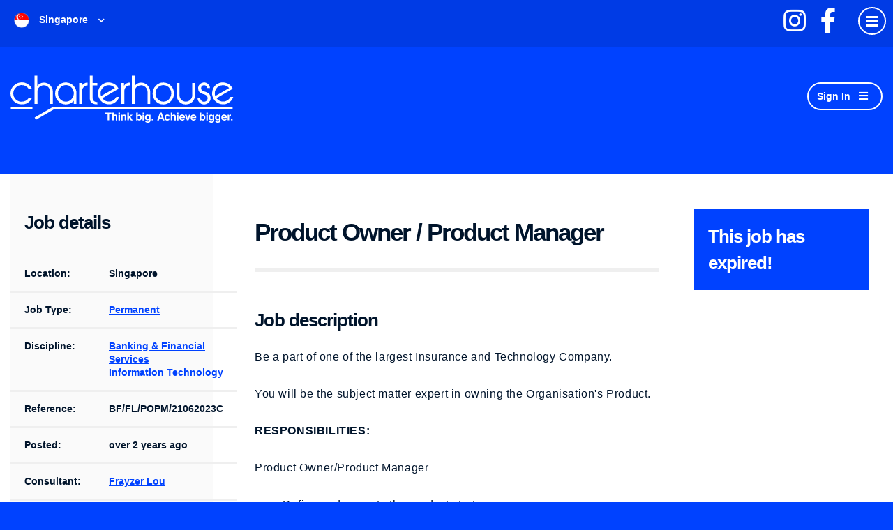

--- FILE ---
content_type: text/html; charset=utf-8
request_url: https://www.charterhouse.com.sg/job/product-owner-slash-product-manager
body_size: 195482
content:
<!DOCTYPE html>
<html lang="en" class="no-js">
<head>
	<meta content="width=device-width, initial-scale=1.0, maximum-scale=1.0, user-scalable=no" name="viewport"/>

<script type="text/javascript">window.NREUM||(NREUM={});NREUM.info={"beacon":"bam.eu01.nr-data.net","errorBeacon":"bam.eu01.nr-data.net","licenseKey":"NRJS-60d294c280022ff686b","applicationID":"508967412","transactionName":"JhpeRQoXWVpTQB4JVwcGH0IQF0I=","queueTime":1,"applicationTime":171,"agent":""}</script>
<script type="text/javascript">(window.NREUM||(NREUM={})).init={privacy:{cookies_enabled:true},ajax:{deny_list:["bam.eu01.nr-data.net"]},feature_flags:["soft_nav"],distributed_tracing:{enabled:true}};(window.NREUM||(NREUM={})).loader_config={agentID:"538764182",accountID:"7081083",trustKey:"6503853",xpid:"UwYPUFZbCxAFVFlbAQYDV1Y=",licenseKey:"NRJS-60d294c280022ff686b",applicationID:"508967412",browserID:"538764182"};;/*! For license information please see nr-loader-spa-1.308.0.min.js.LICENSE.txt */
(()=>{var e,t,r={384:(e,t,r)=>{"use strict";r.d(t,{NT:()=>a,US:()=>u,Zm:()=>o,bQ:()=>d,dV:()=>c,pV:()=>l});var n=r(6154),i=r(1863),s=r(1910);const a={beacon:"bam.nr-data.net",errorBeacon:"bam.nr-data.net"};function o(){return n.gm.NREUM||(n.gm.NREUM={}),void 0===n.gm.newrelic&&(n.gm.newrelic=n.gm.NREUM),n.gm.NREUM}function c(){let e=o();return e.o||(e.o={ST:n.gm.setTimeout,SI:n.gm.setImmediate||n.gm.setInterval,CT:n.gm.clearTimeout,XHR:n.gm.XMLHttpRequest,REQ:n.gm.Request,EV:n.gm.Event,PR:n.gm.Promise,MO:n.gm.MutationObserver,FETCH:n.gm.fetch,WS:n.gm.WebSocket},(0,s.i)(...Object.values(e.o))),e}function d(e,t){let r=o();r.initializedAgents??={},t.initializedAt={ms:(0,i.t)(),date:new Date},r.initializedAgents[e]=t}function u(e,t){o()[e]=t}function l(){return function(){let e=o();const t=e.info||{};e.info={beacon:a.beacon,errorBeacon:a.errorBeacon,...t}}(),function(){let e=o();const t=e.init||{};e.init={...t}}(),c(),function(){let e=o();const t=e.loader_config||{};e.loader_config={...t}}(),o()}},782:(e,t,r)=>{"use strict";r.d(t,{T:()=>n});const n=r(860).K7.pageViewTiming},860:(e,t,r)=>{"use strict";r.d(t,{$J:()=>u,K7:()=>c,P3:()=>d,XX:()=>i,Yy:()=>o,df:()=>s,qY:()=>n,v4:()=>a});const n="events",i="jserrors",s="browser/blobs",a="rum",o="browser/logs",c={ajax:"ajax",genericEvents:"generic_events",jserrors:i,logging:"logging",metrics:"metrics",pageAction:"page_action",pageViewEvent:"page_view_event",pageViewTiming:"page_view_timing",sessionReplay:"session_replay",sessionTrace:"session_trace",softNav:"soft_navigations",spa:"spa"},d={[c.pageViewEvent]:1,[c.pageViewTiming]:2,[c.metrics]:3,[c.jserrors]:4,[c.spa]:5,[c.ajax]:6,[c.sessionTrace]:7,[c.softNav]:8,[c.sessionReplay]:9,[c.logging]:10,[c.genericEvents]:11},u={[c.pageViewEvent]:a,[c.pageViewTiming]:n,[c.ajax]:n,[c.spa]:n,[c.softNav]:n,[c.metrics]:i,[c.jserrors]:i,[c.sessionTrace]:s,[c.sessionReplay]:s,[c.logging]:o,[c.genericEvents]:"ins"}},944:(e,t,r)=>{"use strict";r.d(t,{R:()=>i});var n=r(3241);function i(e,t){"function"==typeof console.debug&&(console.debug("New Relic Warning: https://github.com/newrelic/newrelic-browser-agent/blob/main/docs/warning-codes.md#".concat(e),t),(0,n.W)({agentIdentifier:null,drained:null,type:"data",name:"warn",feature:"warn",data:{code:e,secondary:t}}))}},993:(e,t,r)=>{"use strict";r.d(t,{A$:()=>s,ET:()=>a,TZ:()=>o,p_:()=>i});var n=r(860);const i={ERROR:"ERROR",WARN:"WARN",INFO:"INFO",DEBUG:"DEBUG",TRACE:"TRACE"},s={OFF:0,ERROR:1,WARN:2,INFO:3,DEBUG:4,TRACE:5},a="log",o=n.K7.logging},1541:(e,t,r)=>{"use strict";r.d(t,{U:()=>i,f:()=>n});const n={MFE:"MFE",BA:"BA"};function i(e,t){if(2!==t?.harvestEndpointVersion)return{};const r=t.agentRef.runtime.appMetadata.agents[0].entityGuid;return e?{"source.id":e.id,"source.name":e.name,"source.type":e.type,"parent.id":e.parent?.id||r,"parent.type":e.parent?.type||n.BA}:{"entity.guid":r,appId:t.agentRef.info.applicationID}}},1687:(e,t,r)=>{"use strict";r.d(t,{Ak:()=>d,Ze:()=>h,x3:()=>u});var n=r(3241),i=r(7836),s=r(3606),a=r(860),o=r(2646);const c={};function d(e,t){const r={staged:!1,priority:a.P3[t]||0};l(e),c[e].get(t)||c[e].set(t,r)}function u(e,t){e&&c[e]&&(c[e].get(t)&&c[e].delete(t),p(e,t,!1),c[e].size&&f(e))}function l(e){if(!e)throw new Error("agentIdentifier required");c[e]||(c[e]=new Map)}function h(e="",t="feature",r=!1){if(l(e),!e||!c[e].get(t)||r)return p(e,t);c[e].get(t).staged=!0,f(e)}function f(e){const t=Array.from(c[e]);t.every(([e,t])=>t.staged)&&(t.sort((e,t)=>e[1].priority-t[1].priority),t.forEach(([t])=>{c[e].delete(t),p(e,t)}))}function p(e,t,r=!0){const a=e?i.ee.get(e):i.ee,c=s.i.handlers;if(!a.aborted&&a.backlog&&c){if((0,n.W)({agentIdentifier:e,type:"lifecycle",name:"drain",feature:t}),r){const e=a.backlog[t],r=c[t];if(r){for(let t=0;e&&t<e.length;++t)g(e[t],r);Object.entries(r).forEach(([e,t])=>{Object.values(t||{}).forEach(t=>{t[0]?.on&&t[0]?.context()instanceof o.y&&t[0].on(e,t[1])})})}}a.isolatedBacklog||delete c[t],a.backlog[t]=null,a.emit("drain-"+t,[])}}function g(e,t){var r=e[1];Object.values(t[r]||{}).forEach(t=>{var r=e[0];if(t[0]===r){var n=t[1],i=e[3],s=e[2];n.apply(i,s)}})}},1738:(e,t,r)=>{"use strict";r.d(t,{U:()=>f,Y:()=>h});var n=r(3241),i=r(9908),s=r(1863),a=r(944),o=r(5701),c=r(3969),d=r(8362),u=r(860),l=r(4261);function h(e,t,r,s){const h=s||r;!h||h[e]&&h[e]!==d.d.prototype[e]||(h[e]=function(){(0,i.p)(c.xV,["API/"+e+"/called"],void 0,u.K7.metrics,r.ee),(0,n.W)({agentIdentifier:r.agentIdentifier,drained:!!o.B?.[r.agentIdentifier],type:"data",name:"api",feature:l.Pl+e,data:{}});try{return t.apply(this,arguments)}catch(e){(0,a.R)(23,e)}})}function f(e,t,r,n,a){const o=e.info;null===r?delete o.jsAttributes[t]:o.jsAttributes[t]=r,(a||null===r)&&(0,i.p)(l.Pl+n,[(0,s.t)(),t,r],void 0,"session",e.ee)}},1741:(e,t,r)=>{"use strict";r.d(t,{W:()=>s});var n=r(944),i=r(4261);class s{#e(e,...t){if(this[e]!==s.prototype[e])return this[e](...t);(0,n.R)(35,e)}addPageAction(e,t){return this.#e(i.hG,e,t)}register(e){return this.#e(i.eY,e)}recordCustomEvent(e,t){return this.#e(i.fF,e,t)}setPageViewName(e,t){return this.#e(i.Fw,e,t)}setCustomAttribute(e,t,r){return this.#e(i.cD,e,t,r)}noticeError(e,t){return this.#e(i.o5,e,t)}setUserId(e,t=!1){return this.#e(i.Dl,e,t)}setApplicationVersion(e){return this.#e(i.nb,e)}setErrorHandler(e){return this.#e(i.bt,e)}addRelease(e,t){return this.#e(i.k6,e,t)}log(e,t){return this.#e(i.$9,e,t)}start(){return this.#e(i.d3)}finished(e){return this.#e(i.BL,e)}recordReplay(){return this.#e(i.CH)}pauseReplay(){return this.#e(i.Tb)}addToTrace(e){return this.#e(i.U2,e)}setCurrentRouteName(e){return this.#e(i.PA,e)}interaction(e){return this.#e(i.dT,e)}wrapLogger(e,t,r){return this.#e(i.Wb,e,t,r)}measure(e,t){return this.#e(i.V1,e,t)}consent(e){return this.#e(i.Pv,e)}}},1863:(e,t,r)=>{"use strict";function n(){return Math.floor(performance.now())}r.d(t,{t:()=>n})},1910:(e,t,r)=>{"use strict";r.d(t,{i:()=>s});var n=r(944);const i=new Map;function s(...e){return e.every(e=>{if(i.has(e))return i.get(e);const t="function"==typeof e?e.toString():"",r=t.includes("[native code]"),s=t.includes("nrWrapper");return r||s||(0,n.R)(64,e?.name||t),i.set(e,r),r})}},2555:(e,t,r)=>{"use strict";r.d(t,{D:()=>o,f:()=>a});var n=r(384),i=r(8122);const s={beacon:n.NT.beacon,errorBeacon:n.NT.errorBeacon,licenseKey:void 0,applicationID:void 0,sa:void 0,queueTime:void 0,applicationTime:void 0,ttGuid:void 0,user:void 0,account:void 0,product:void 0,extra:void 0,jsAttributes:{},userAttributes:void 0,atts:void 0,transactionName:void 0,tNamePlain:void 0};function a(e){try{return!!e.licenseKey&&!!e.errorBeacon&&!!e.applicationID}catch(e){return!1}}const o=e=>(0,i.a)(e,s)},2614:(e,t,r)=>{"use strict";r.d(t,{BB:()=>a,H3:()=>n,g:()=>d,iL:()=>c,tS:()=>o,uh:()=>i,wk:()=>s});const n="NRBA",i="SESSION",s=144e5,a=18e5,o={STARTED:"session-started",PAUSE:"session-pause",RESET:"session-reset",RESUME:"session-resume",UPDATE:"session-update"},c={SAME_TAB:"same-tab",CROSS_TAB:"cross-tab"},d={OFF:0,FULL:1,ERROR:2}},2646:(e,t,r)=>{"use strict";r.d(t,{y:()=>n});class n{constructor(e){this.contextId=e}}},2843:(e,t,r)=>{"use strict";r.d(t,{G:()=>s,u:()=>i});var n=r(3878);function i(e,t=!1,r,i){(0,n.DD)("visibilitychange",function(){if(t)return void("hidden"===document.visibilityState&&e());e(document.visibilityState)},r,i)}function s(e,t,r){(0,n.sp)("pagehide",e,t,r)}},3241:(e,t,r)=>{"use strict";r.d(t,{W:()=>s});var n=r(6154);const i="newrelic";function s(e={}){try{n.gm.dispatchEvent(new CustomEvent(i,{detail:e}))}catch(e){}}},3304:(e,t,r)=>{"use strict";r.d(t,{A:()=>s});var n=r(7836);const i=()=>{const e=new WeakSet;return(t,r)=>{if("object"==typeof r&&null!==r){if(e.has(r))return;e.add(r)}return r}};function s(e){try{return JSON.stringify(e,i())??""}catch(e){try{n.ee.emit("internal-error",[e])}catch(e){}return""}}},3333:(e,t,r)=>{"use strict";r.d(t,{$v:()=>u,TZ:()=>n,Xh:()=>c,Zp:()=>i,kd:()=>d,mq:()=>o,nf:()=>a,qN:()=>s});const n=r(860).K7.genericEvents,i=["auxclick","click","copy","keydown","paste","scrollend"],s=["focus","blur"],a=4,o=1e3,c=2e3,d=["PageAction","UserAction","BrowserPerformance"],u={RESOURCES:"experimental.resources",REGISTER:"register"}},3434:(e,t,r)=>{"use strict";r.d(t,{Jt:()=>s,YM:()=>d});var n=r(7836),i=r(5607);const s="nr@original:".concat(i.W),a=50;var o=Object.prototype.hasOwnProperty,c=!1;function d(e,t){return e||(e=n.ee),r.inPlace=function(e,t,n,i,s){n||(n="");const a="-"===n.charAt(0);for(let o=0;o<t.length;o++){const c=t[o],d=e[c];l(d)||(e[c]=r(d,a?c+n:n,i,c,s))}},r.flag=s,r;function r(t,r,n,c,d){return l(t)?t:(r||(r=""),nrWrapper[s]=t,function(e,t,r){if(Object.defineProperty&&Object.keys)try{return Object.keys(e).forEach(function(r){Object.defineProperty(t,r,{get:function(){return e[r]},set:function(t){return e[r]=t,t}})}),t}catch(e){u([e],r)}for(var n in e)o.call(e,n)&&(t[n]=e[n])}(t,nrWrapper,e),nrWrapper);function nrWrapper(){var s,o,l,h;let f;try{o=this,s=[...arguments],l="function"==typeof n?n(s,o):n||{}}catch(t){u([t,"",[s,o,c],l],e)}i(r+"start",[s,o,c],l,d);const p=performance.now();let g;try{return h=t.apply(o,s),g=performance.now(),h}catch(e){throw g=performance.now(),i(r+"err",[s,o,e],l,d),f=e,f}finally{const e=g-p,t={start:p,end:g,duration:e,isLongTask:e>=a,methodName:c,thrownError:f};t.isLongTask&&i("long-task",[t,o],l,d),i(r+"end",[s,o,h],l,d)}}}function i(r,n,i,s){if(!c||t){var a=c;c=!0;try{e.emit(r,n,i,t,s)}catch(t){u([t,r,n,i],e)}c=a}}}function u(e,t){t||(t=n.ee);try{t.emit("internal-error",e)}catch(e){}}function l(e){return!(e&&"function"==typeof e&&e.apply&&!e[s])}},3606:(e,t,r)=>{"use strict";r.d(t,{i:()=>s});var n=r(9908);s.on=a;var i=s.handlers={};function s(e,t,r,s){a(s||n.d,i,e,t,r)}function a(e,t,r,i,s){s||(s="feature"),e||(e=n.d);var a=t[s]=t[s]||{};(a[r]=a[r]||[]).push([e,i])}},3738:(e,t,r)=>{"use strict";r.d(t,{He:()=>i,Kp:()=>o,Lc:()=>d,Rz:()=>u,TZ:()=>n,bD:()=>s,d3:()=>a,jx:()=>l,sl:()=>h,uP:()=>c});const n=r(860).K7.sessionTrace,i="bstResource",s="resource",a="-start",o="-end",c="fn"+a,d="fn"+o,u="pushState",l=1e3,h=3e4},3785:(e,t,r)=>{"use strict";r.d(t,{R:()=>c,b:()=>d});var n=r(9908),i=r(1863),s=r(860),a=r(3969),o=r(993);function c(e,t,r={},c=o.p_.INFO,d=!0,u,l=(0,i.t)()){(0,n.p)(a.xV,["API/logging/".concat(c.toLowerCase(),"/called")],void 0,s.K7.metrics,e),(0,n.p)(o.ET,[l,t,r,c,d,u],void 0,s.K7.logging,e)}function d(e){return"string"==typeof e&&Object.values(o.p_).some(t=>t===e.toUpperCase().trim())}},3878:(e,t,r)=>{"use strict";function n(e,t){return{capture:e,passive:!1,signal:t}}function i(e,t,r=!1,i){window.addEventListener(e,t,n(r,i))}function s(e,t,r=!1,i){document.addEventListener(e,t,n(r,i))}r.d(t,{DD:()=>s,jT:()=>n,sp:()=>i})},3962:(e,t,r)=>{"use strict";r.d(t,{AM:()=>a,O2:()=>l,OV:()=>s,Qu:()=>h,TZ:()=>c,ih:()=>f,pP:()=>o,t1:()=>u,tC:()=>i,wD:()=>d});var n=r(860);const i=["click","keydown","submit"],s="popstate",a="api",o="initialPageLoad",c=n.K7.softNav,d=5e3,u=500,l={INITIAL_PAGE_LOAD:"",ROUTE_CHANGE:1,UNSPECIFIED:2},h={INTERACTION:1,AJAX:2,CUSTOM_END:3,CUSTOM_TRACER:4},f={IP:"in progress",PF:"pending finish",FIN:"finished",CAN:"cancelled"}},3969:(e,t,r)=>{"use strict";r.d(t,{TZ:()=>n,XG:()=>o,rs:()=>i,xV:()=>a,z_:()=>s});const n=r(860).K7.metrics,i="sm",s="cm",a="storeSupportabilityMetrics",o="storeEventMetrics"},4234:(e,t,r)=>{"use strict";r.d(t,{W:()=>s});var n=r(7836),i=r(1687);class s{constructor(e,t){this.agentIdentifier=e,this.ee=n.ee.get(e),this.featureName=t,this.blocked=!1}deregisterDrain(){(0,i.x3)(this.agentIdentifier,this.featureName)}}},4261:(e,t,r)=>{"use strict";r.d(t,{$9:()=>u,BL:()=>c,CH:()=>p,Dl:()=>R,Fw:()=>w,PA:()=>v,Pl:()=>n,Pv:()=>A,Tb:()=>h,U2:()=>a,V1:()=>E,Wb:()=>T,bt:()=>y,cD:()=>b,d3:()=>x,dT:()=>d,eY:()=>g,fF:()=>f,hG:()=>s,hw:()=>i,k6:()=>o,nb:()=>m,o5:()=>l});const n="api-",i=n+"ixn-",s="addPageAction",a="addToTrace",o="addRelease",c="finished",d="interaction",u="log",l="noticeError",h="pauseReplay",f="recordCustomEvent",p="recordReplay",g="register",m="setApplicationVersion",v="setCurrentRouteName",b="setCustomAttribute",y="setErrorHandler",w="setPageViewName",R="setUserId",x="start",T="wrapLogger",E="measure",A="consent"},5205:(e,t,r)=>{"use strict";r.d(t,{j:()=>S});var n=r(384),i=r(1741);var s=r(2555),a=r(3333);const o=e=>{if(!e||"string"!=typeof e)return!1;try{document.createDocumentFragment().querySelector(e)}catch{return!1}return!0};var c=r(2614),d=r(944),u=r(8122);const l="[data-nr-mask]",h=e=>(0,u.a)(e,(()=>{const e={feature_flags:[],experimental:{allow_registered_children:!1,resources:!1},mask_selector:"*",block_selector:"[data-nr-block]",mask_input_options:{color:!1,date:!1,"datetime-local":!1,email:!1,month:!1,number:!1,range:!1,search:!1,tel:!1,text:!1,time:!1,url:!1,week:!1,textarea:!1,select:!1,password:!0}};return{ajax:{deny_list:void 0,block_internal:!0,enabled:!0,autoStart:!0},api:{get allow_registered_children(){return e.feature_flags.includes(a.$v.REGISTER)||e.experimental.allow_registered_children},set allow_registered_children(t){e.experimental.allow_registered_children=t},duplicate_registered_data:!1},browser_consent_mode:{enabled:!1},distributed_tracing:{enabled:void 0,exclude_newrelic_header:void 0,cors_use_newrelic_header:void 0,cors_use_tracecontext_headers:void 0,allowed_origins:void 0},get feature_flags(){return e.feature_flags},set feature_flags(t){e.feature_flags=t},generic_events:{enabled:!0,autoStart:!0},harvest:{interval:30},jserrors:{enabled:!0,autoStart:!0},logging:{enabled:!0,autoStart:!0},metrics:{enabled:!0,autoStart:!0},obfuscate:void 0,page_action:{enabled:!0},page_view_event:{enabled:!0,autoStart:!0},page_view_timing:{enabled:!0,autoStart:!0},performance:{capture_marks:!1,capture_measures:!1,capture_detail:!0,resources:{get enabled(){return e.feature_flags.includes(a.$v.RESOURCES)||e.experimental.resources},set enabled(t){e.experimental.resources=t},asset_types:[],first_party_domains:[],ignore_newrelic:!0}},privacy:{cookies_enabled:!0},proxy:{assets:void 0,beacon:void 0},session:{expiresMs:c.wk,inactiveMs:c.BB},session_replay:{autoStart:!0,enabled:!1,preload:!1,sampling_rate:10,error_sampling_rate:100,collect_fonts:!1,inline_images:!1,fix_stylesheets:!0,mask_all_inputs:!0,get mask_text_selector(){return e.mask_selector},set mask_text_selector(t){o(t)?e.mask_selector="".concat(t,",").concat(l):""===t||null===t?e.mask_selector=l:(0,d.R)(5,t)},get block_class(){return"nr-block"},get ignore_class(){return"nr-ignore"},get mask_text_class(){return"nr-mask"},get block_selector(){return e.block_selector},set block_selector(t){o(t)?e.block_selector+=",".concat(t):""!==t&&(0,d.R)(6,t)},get mask_input_options(){return e.mask_input_options},set mask_input_options(t){t&&"object"==typeof t?e.mask_input_options={...t,password:!0}:(0,d.R)(7,t)}},session_trace:{enabled:!0,autoStart:!0},soft_navigations:{enabled:!0,autoStart:!0},spa:{enabled:!0,autoStart:!0},ssl:void 0,user_actions:{enabled:!0,elementAttributes:["id","className","tagName","type"]}}})());var f=r(6154),p=r(9324);let g=0;const m={buildEnv:p.F3,distMethod:p.Xs,version:p.xv,originTime:f.WN},v={consented:!1},b={appMetadata:{},get consented(){return this.session?.state?.consent||v.consented},set consented(e){v.consented=e},customTransaction:void 0,denyList:void 0,disabled:!1,harvester:void 0,isolatedBacklog:!1,isRecording:!1,loaderType:void 0,maxBytes:3e4,obfuscator:void 0,onerror:void 0,ptid:void 0,releaseIds:{},session:void 0,timeKeeper:void 0,registeredEntities:[],jsAttributesMetadata:{bytes:0},get harvestCount(){return++g}},y=e=>{const t=(0,u.a)(e,b),r=Object.keys(m).reduce((e,t)=>(e[t]={value:m[t],writable:!1,configurable:!0,enumerable:!0},e),{});return Object.defineProperties(t,r)};var w=r(5701);const R=e=>{const t=e.startsWith("http");e+="/",r.p=t?e:"https://"+e};var x=r(7836),T=r(3241);const E={accountID:void 0,trustKey:void 0,agentID:void 0,licenseKey:void 0,applicationID:void 0,xpid:void 0},A=e=>(0,u.a)(e,E),_=new Set;function S(e,t={},r,a){let{init:o,info:c,loader_config:d,runtime:u={},exposed:l=!0}=t;if(!c){const e=(0,n.pV)();o=e.init,c=e.info,d=e.loader_config}e.init=h(o||{}),e.loader_config=A(d||{}),c.jsAttributes??={},f.bv&&(c.jsAttributes.isWorker=!0),e.info=(0,s.D)(c);const p=e.init,g=[c.beacon,c.errorBeacon];_.has(e.agentIdentifier)||(p.proxy.assets&&(R(p.proxy.assets),g.push(p.proxy.assets)),p.proxy.beacon&&g.push(p.proxy.beacon),e.beacons=[...g],function(e){const t=(0,n.pV)();Object.getOwnPropertyNames(i.W.prototype).forEach(r=>{const n=i.W.prototype[r];if("function"!=typeof n||"constructor"===n)return;let s=t[r];e[r]&&!1!==e.exposed&&"micro-agent"!==e.runtime?.loaderType&&(t[r]=(...t)=>{const n=e[r](...t);return s?s(...t):n})})}(e),(0,n.US)("activatedFeatures",w.B)),u.denyList=[...p.ajax.deny_list||[],...p.ajax.block_internal?g:[]],u.ptid=e.agentIdentifier,u.loaderType=r,e.runtime=y(u),_.has(e.agentIdentifier)||(e.ee=x.ee.get(e.agentIdentifier),e.exposed=l,(0,T.W)({agentIdentifier:e.agentIdentifier,drained:!!w.B?.[e.agentIdentifier],type:"lifecycle",name:"initialize",feature:void 0,data:e.config})),_.add(e.agentIdentifier)}},5270:(e,t,r)=>{"use strict";r.d(t,{Aw:()=>a,SR:()=>s,rF:()=>o});var n=r(384),i=r(7767);function s(e){return!!(0,n.dV)().o.MO&&(0,i.V)(e)&&!0===e?.session_trace.enabled}function a(e){return!0===e?.session_replay.preload&&s(e)}function o(e,t){try{if("string"==typeof t?.type){if("password"===t.type.toLowerCase())return"*".repeat(e?.length||0);if(void 0!==t?.dataset?.nrUnmask||t?.classList?.contains("nr-unmask"))return e}}catch(e){}return"string"==typeof e?e.replace(/[\S]/g,"*"):"*".repeat(e?.length||0)}},5289:(e,t,r)=>{"use strict";r.d(t,{GG:()=>a,Qr:()=>c,sB:()=>o});var n=r(3878),i=r(6389);function s(){return"undefined"==typeof document||"complete"===document.readyState}function a(e,t){if(s())return e();const r=(0,i.J)(e),a=setInterval(()=>{s()&&(clearInterval(a),r())},500);(0,n.sp)("load",r,t)}function o(e){if(s())return e();(0,n.DD)("DOMContentLoaded",e)}function c(e){if(s())return e();(0,n.sp)("popstate",e)}},5607:(e,t,r)=>{"use strict";r.d(t,{W:()=>n});const n=(0,r(9566).bz)()},5701:(e,t,r)=>{"use strict";r.d(t,{B:()=>s,t:()=>a});var n=r(3241);const i=new Set,s={};function a(e,t){const r=t.agentIdentifier;s[r]??={},e&&"object"==typeof e&&(i.has(r)||(t.ee.emit("rumresp",[e]),s[r]=e,i.add(r),(0,n.W)({agentIdentifier:r,loaded:!0,drained:!0,type:"lifecycle",name:"load",feature:void 0,data:e})))}},6154:(e,t,r)=>{"use strict";r.d(t,{OF:()=>d,RI:()=>i,WN:()=>h,bv:()=>s,eN:()=>f,gm:()=>a,lR:()=>l,m:()=>c,mw:()=>o,sb:()=>u});var n=r(1863);const i="undefined"!=typeof window&&!!window.document,s="undefined"!=typeof WorkerGlobalScope&&("undefined"!=typeof self&&self instanceof WorkerGlobalScope&&self.navigator instanceof WorkerNavigator||"undefined"!=typeof globalThis&&globalThis instanceof WorkerGlobalScope&&globalThis.navigator instanceof WorkerNavigator),a=i?window:"undefined"!=typeof WorkerGlobalScope&&("undefined"!=typeof self&&self instanceof WorkerGlobalScope&&self||"undefined"!=typeof globalThis&&globalThis instanceof WorkerGlobalScope&&globalThis),o=Boolean("hidden"===a?.document?.visibilityState),c=""+a?.location,d=/iPad|iPhone|iPod/.test(a.navigator?.userAgent),u=d&&"undefined"==typeof SharedWorker,l=(()=>{const e=a.navigator?.userAgent?.match(/Firefox[/\s](\d+\.\d+)/);return Array.isArray(e)&&e.length>=2?+e[1]:0})(),h=Date.now()-(0,n.t)(),f=()=>"undefined"!=typeof PerformanceNavigationTiming&&a?.performance?.getEntriesByType("navigation")?.[0]?.responseStart},6344:(e,t,r)=>{"use strict";r.d(t,{BB:()=>u,Qb:()=>l,TZ:()=>i,Ug:()=>a,Vh:()=>s,_s:()=>o,bc:()=>d,yP:()=>c});var n=r(2614);const i=r(860).K7.sessionReplay,s="errorDuringReplay",a=.12,o={DomContentLoaded:0,Load:1,FullSnapshot:2,IncrementalSnapshot:3,Meta:4,Custom:5},c={[n.g.ERROR]:15e3,[n.g.FULL]:3e5,[n.g.OFF]:0},d={RESET:{message:"Session was reset",sm:"Reset"},IMPORT:{message:"Recorder failed to import",sm:"Import"},TOO_MANY:{message:"429: Too Many Requests",sm:"Too-Many"},TOO_BIG:{message:"Payload was too large",sm:"Too-Big"},CROSS_TAB:{message:"Session Entity was set to OFF on another tab",sm:"Cross-Tab"},ENTITLEMENTS:{message:"Session Replay is not allowed and will not be started",sm:"Entitlement"}},u=5e3,l={API:"api",RESUME:"resume",SWITCH_TO_FULL:"switchToFull",INITIALIZE:"initialize",PRELOAD:"preload"}},6389:(e,t,r)=>{"use strict";function n(e,t=500,r={}){const n=r?.leading||!1;let i;return(...r)=>{n&&void 0===i&&(e.apply(this,r),i=setTimeout(()=>{i=clearTimeout(i)},t)),n||(clearTimeout(i),i=setTimeout(()=>{e.apply(this,r)},t))}}function i(e){let t=!1;return(...r)=>{t||(t=!0,e.apply(this,r))}}r.d(t,{J:()=>i,s:()=>n})},6630:(e,t,r)=>{"use strict";r.d(t,{T:()=>n});const n=r(860).K7.pageViewEvent},6774:(e,t,r)=>{"use strict";r.d(t,{T:()=>n});const n=r(860).K7.jserrors},7295:(e,t,r)=>{"use strict";r.d(t,{Xv:()=>a,gX:()=>i,iW:()=>s});var n=[];function i(e){if(!e||s(e))return!1;if(0===n.length)return!0;if("*"===n[0].hostname)return!1;for(var t=0;t<n.length;t++){var r=n[t];if(r.hostname.test(e.hostname)&&r.pathname.test(e.pathname))return!1}return!0}function s(e){return void 0===e.hostname}function a(e){if(n=[],e&&e.length)for(var t=0;t<e.length;t++){let r=e[t];if(!r)continue;if("*"===r)return void(n=[{hostname:"*"}]);0===r.indexOf("http://")?r=r.substring(7):0===r.indexOf("https://")&&(r=r.substring(8));const i=r.indexOf("/");let s,a;i>0?(s=r.substring(0,i),a=r.substring(i)):(s=r,a="*");let[c]=s.split(":");n.push({hostname:o(c),pathname:o(a,!0)})}}function o(e,t=!1){const r=e.replace(/[.+?^${}()|[\]\\]/g,e=>"\\"+e).replace(/\*/g,".*?");return new RegExp((t?"^":"")+r+"$")}},7485:(e,t,r)=>{"use strict";r.d(t,{D:()=>i});var n=r(6154);function i(e){if(0===(e||"").indexOf("data:"))return{protocol:"data"};try{const t=new URL(e,location.href),r={port:t.port,hostname:t.hostname,pathname:t.pathname,search:t.search,protocol:t.protocol.slice(0,t.protocol.indexOf(":")),sameOrigin:t.protocol===n.gm?.location?.protocol&&t.host===n.gm?.location?.host};return r.port&&""!==r.port||("http:"===t.protocol&&(r.port="80"),"https:"===t.protocol&&(r.port="443")),r.pathname&&""!==r.pathname?r.pathname.startsWith("/")||(r.pathname="/".concat(r.pathname)):r.pathname="/",r}catch(e){return{}}}},7699:(e,t,r)=>{"use strict";r.d(t,{It:()=>s,KC:()=>o,No:()=>i,qh:()=>a});var n=r(860);const i=16e3,s=1e6,a="SESSION_ERROR",o={[n.K7.logging]:!0,[n.K7.genericEvents]:!1,[n.K7.jserrors]:!1,[n.K7.ajax]:!1}},7767:(e,t,r)=>{"use strict";r.d(t,{V:()=>i});var n=r(6154);const i=e=>n.RI&&!0===e?.privacy.cookies_enabled},7836:(e,t,r)=>{"use strict";r.d(t,{P:()=>o,ee:()=>c});var n=r(384),i=r(8990),s=r(2646),a=r(5607);const o="nr@context:".concat(a.W),c=function e(t,r){var n={},a={},u={},l=!1;try{l=16===r.length&&d.initializedAgents?.[r]?.runtime.isolatedBacklog}catch(e){}var h={on:p,addEventListener:p,removeEventListener:function(e,t){var r=n[e];if(!r)return;for(var i=0;i<r.length;i++)r[i]===t&&r.splice(i,1)},emit:function(e,r,n,i,s){!1!==s&&(s=!0);if(c.aborted&&!i)return;t&&s&&t.emit(e,r,n);var o=f(n);g(e).forEach(e=>{e.apply(o,r)});var d=v()[a[e]];d&&d.push([h,e,r,o]);return o},get:m,listeners:g,context:f,buffer:function(e,t){const r=v();if(t=t||"feature",h.aborted)return;Object.entries(e||{}).forEach(([e,n])=>{a[n]=t,t in r||(r[t]=[])})},abort:function(){h._aborted=!0,Object.keys(h.backlog).forEach(e=>{delete h.backlog[e]})},isBuffering:function(e){return!!v()[a[e]]},debugId:r,backlog:l?{}:t&&"object"==typeof t.backlog?t.backlog:{},isolatedBacklog:l};return Object.defineProperty(h,"aborted",{get:()=>{let e=h._aborted||!1;return e||(t&&(e=t.aborted),e)}}),h;function f(e){return e&&e instanceof s.y?e:e?(0,i.I)(e,o,()=>new s.y(o)):new s.y(o)}function p(e,t){n[e]=g(e).concat(t)}function g(e){return n[e]||[]}function m(t){return u[t]=u[t]||e(h,t)}function v(){return h.backlog}}(void 0,"globalEE"),d=(0,n.Zm)();d.ee||(d.ee=c)},8122:(e,t,r)=>{"use strict";r.d(t,{a:()=>i});var n=r(944);function i(e,t){try{if(!e||"object"!=typeof e)return(0,n.R)(3);if(!t||"object"!=typeof t)return(0,n.R)(4);const r=Object.create(Object.getPrototypeOf(t),Object.getOwnPropertyDescriptors(t)),s=0===Object.keys(r).length?e:r;for(let a in s)if(void 0!==e[a])try{if(null===e[a]){r[a]=null;continue}Array.isArray(e[a])&&Array.isArray(t[a])?r[a]=Array.from(new Set([...e[a],...t[a]])):"object"==typeof e[a]&&"object"==typeof t[a]?r[a]=i(e[a],t[a]):r[a]=e[a]}catch(e){r[a]||(0,n.R)(1,e)}return r}catch(e){(0,n.R)(2,e)}}},8139:(e,t,r)=>{"use strict";r.d(t,{u:()=>h});var n=r(7836),i=r(3434),s=r(8990),a=r(6154);const o={},c=a.gm.XMLHttpRequest,d="addEventListener",u="removeEventListener",l="nr@wrapped:".concat(n.P);function h(e){var t=function(e){return(e||n.ee).get("events")}(e);if(o[t.debugId]++)return t;o[t.debugId]=1;var r=(0,i.YM)(t,!0);function h(e){r.inPlace(e,[d,u],"-",p)}function p(e,t){return e[1]}return"getPrototypeOf"in Object&&(a.RI&&f(document,h),c&&f(c.prototype,h),f(a.gm,h)),t.on(d+"-start",function(e,t){var n=e[1];if(null!==n&&("function"==typeof n||"object"==typeof n)&&"newrelic"!==e[0]){var i=(0,s.I)(n,l,function(){var e={object:function(){if("function"!=typeof n.handleEvent)return;return n.handleEvent.apply(n,arguments)},function:n}[typeof n];return e?r(e,"fn-",null,e.name||"anonymous"):n});this.wrapped=e[1]=i}}),t.on(u+"-start",function(e){e[1]=this.wrapped||e[1]}),t}function f(e,t,...r){let n=e;for(;"object"==typeof n&&!Object.prototype.hasOwnProperty.call(n,d);)n=Object.getPrototypeOf(n);n&&t(n,...r)}},8362:(e,t,r)=>{"use strict";r.d(t,{d:()=>s});var n=r(9566),i=r(1741);class s extends i.W{agentIdentifier=(0,n.LA)(16)}},8374:(e,t,r)=>{r.nc=(()=>{try{return document?.currentScript?.nonce}catch(e){}return""})()},8990:(e,t,r)=>{"use strict";r.d(t,{I:()=>i});var n=Object.prototype.hasOwnProperty;function i(e,t,r){if(n.call(e,t))return e[t];var i=r();if(Object.defineProperty&&Object.keys)try{return Object.defineProperty(e,t,{value:i,writable:!0,enumerable:!1}),i}catch(e){}return e[t]=i,i}},9119:(e,t,r)=>{"use strict";r.d(t,{L:()=>s});var n=/([^?#]*)[^#]*(#[^?]*|$).*/,i=/([^?#]*)().*/;function s(e,t){return e?e.replace(t?n:i,"$1$2"):e}},9300:(e,t,r)=>{"use strict";r.d(t,{T:()=>n});const n=r(860).K7.ajax},9324:(e,t,r)=>{"use strict";r.d(t,{AJ:()=>a,F3:()=>i,Xs:()=>s,Yq:()=>o,xv:()=>n});const n="1.308.0",i="PROD",s="CDN",a="@newrelic/rrweb",o="1.0.1"},9566:(e,t,r)=>{"use strict";r.d(t,{LA:()=>o,ZF:()=>c,bz:()=>a,el:()=>d});var n=r(6154);const i="xxxxxxxx-xxxx-4xxx-yxxx-xxxxxxxxxxxx";function s(e,t){return e?15&e[t]:16*Math.random()|0}function a(){const e=n.gm?.crypto||n.gm?.msCrypto;let t,r=0;return e&&e.getRandomValues&&(t=e.getRandomValues(new Uint8Array(30))),i.split("").map(e=>"x"===e?s(t,r++).toString(16):"y"===e?(3&s()|8).toString(16):e).join("")}function o(e){const t=n.gm?.crypto||n.gm?.msCrypto;let r,i=0;t&&t.getRandomValues&&(r=t.getRandomValues(new Uint8Array(e)));const a=[];for(var o=0;o<e;o++)a.push(s(r,i++).toString(16));return a.join("")}function c(){return o(16)}function d(){return o(32)}},9908:(e,t,r)=>{"use strict";r.d(t,{d:()=>n,p:()=>i});var n=r(7836).ee.get("handle");function i(e,t,r,i,s){s?(s.buffer([e],i),s.emit(e,t,r)):(n.buffer([e],i),n.emit(e,t,r))}}},n={};function i(e){var t=n[e];if(void 0!==t)return t.exports;var s=n[e]={exports:{}};return r[e](s,s.exports,i),s.exports}i.m=r,i.d=(e,t)=>{for(var r in t)i.o(t,r)&&!i.o(e,r)&&Object.defineProperty(e,r,{enumerable:!0,get:t[r]})},i.f={},i.e=e=>Promise.all(Object.keys(i.f).reduce((t,r)=>(i.f[r](e,t),t),[])),i.u=e=>({212:"nr-spa-compressor",249:"nr-spa-recorder",478:"nr-spa"}[e]+"-1.308.0.min.js"),i.o=(e,t)=>Object.prototype.hasOwnProperty.call(e,t),e={},t="NRBA-1.308.0.PROD:",i.l=(r,n,s,a)=>{if(e[r])e[r].push(n);else{var o,c;if(void 0!==s)for(var d=document.getElementsByTagName("script"),u=0;u<d.length;u++){var l=d[u];if(l.getAttribute("src")==r||l.getAttribute("data-webpack")==t+s){o=l;break}}if(!o){c=!0;var h={478:"sha512-RSfSVnmHk59T/uIPbdSE0LPeqcEdF4/+XhfJdBuccH5rYMOEZDhFdtnh6X6nJk7hGpzHd9Ujhsy7lZEz/ORYCQ==",249:"sha512-ehJXhmntm85NSqW4MkhfQqmeKFulra3klDyY0OPDUE+sQ3GokHlPh1pmAzuNy//3j4ac6lzIbmXLvGQBMYmrkg==",212:"sha512-B9h4CR46ndKRgMBcK+j67uSR2RCnJfGefU+A7FrgR/k42ovXy5x/MAVFiSvFxuVeEk/pNLgvYGMp1cBSK/G6Fg=="};(o=document.createElement("script")).charset="utf-8",i.nc&&o.setAttribute("nonce",i.nc),o.setAttribute("data-webpack",t+s),o.src=r,0!==o.src.indexOf(window.location.origin+"/")&&(o.crossOrigin="anonymous"),h[a]&&(o.integrity=h[a])}e[r]=[n];var f=(t,n)=>{o.onerror=o.onload=null,clearTimeout(p);var i=e[r];if(delete e[r],o.parentNode&&o.parentNode.removeChild(o),i&&i.forEach(e=>e(n)),t)return t(n)},p=setTimeout(f.bind(null,void 0,{type:"timeout",target:o}),12e4);o.onerror=f.bind(null,o.onerror),o.onload=f.bind(null,o.onload),c&&document.head.appendChild(o)}},i.r=e=>{"undefined"!=typeof Symbol&&Symbol.toStringTag&&Object.defineProperty(e,Symbol.toStringTag,{value:"Module"}),Object.defineProperty(e,"__esModule",{value:!0})},i.p="https://js-agent.newrelic.com/",(()=>{var e={38:0,788:0};i.f.j=(t,r)=>{var n=i.o(e,t)?e[t]:void 0;if(0!==n)if(n)r.push(n[2]);else{var s=new Promise((r,i)=>n=e[t]=[r,i]);r.push(n[2]=s);var a=i.p+i.u(t),o=new Error;i.l(a,r=>{if(i.o(e,t)&&(0!==(n=e[t])&&(e[t]=void 0),n)){var s=r&&("load"===r.type?"missing":r.type),a=r&&r.target&&r.target.src;o.message="Loading chunk "+t+" failed: ("+s+": "+a+")",o.name="ChunkLoadError",o.type=s,o.request=a,n[1](o)}},"chunk-"+t,t)}};var t=(t,r)=>{var n,s,[a,o,c]=r,d=0;if(a.some(t=>0!==e[t])){for(n in o)i.o(o,n)&&(i.m[n]=o[n]);if(c)c(i)}for(t&&t(r);d<a.length;d++)s=a[d],i.o(e,s)&&e[s]&&e[s][0](),e[s]=0},r=self["webpackChunk:NRBA-1.308.0.PROD"]=self["webpackChunk:NRBA-1.308.0.PROD"]||[];r.forEach(t.bind(null,0)),r.push=t.bind(null,r.push.bind(r))})(),(()=>{"use strict";i(8374);var e=i(8362),t=i(860);const r=Object.values(t.K7);var n=i(5205);var s=i(9908),a=i(1863),o=i(4261),c=i(1738);var d=i(1687),u=i(4234),l=i(5289),h=i(6154),f=i(944),p=i(5270),g=i(7767),m=i(6389),v=i(7699);class b extends u.W{constructor(e,t){super(e.agentIdentifier,t),this.agentRef=e,this.abortHandler=void 0,this.featAggregate=void 0,this.loadedSuccessfully=void 0,this.onAggregateImported=new Promise(e=>{this.loadedSuccessfully=e}),this.deferred=Promise.resolve(),!1===e.init[this.featureName].autoStart?this.deferred=new Promise((t,r)=>{this.ee.on("manual-start-all",(0,m.J)(()=>{(0,d.Ak)(e.agentIdentifier,this.featureName),t()}))}):(0,d.Ak)(e.agentIdentifier,t)}importAggregator(e,t,r={}){if(this.featAggregate)return;const n=async()=>{let n;await this.deferred;try{if((0,g.V)(e.init)){const{setupAgentSession:t}=await i.e(478).then(i.bind(i,8766));n=t(e)}}catch(e){(0,f.R)(20,e),this.ee.emit("internal-error",[e]),(0,s.p)(v.qh,[e],void 0,this.featureName,this.ee)}try{if(!this.#t(this.featureName,n,e.init))return(0,d.Ze)(this.agentIdentifier,this.featureName),void this.loadedSuccessfully(!1);const{Aggregate:i}=await t();this.featAggregate=new i(e,r),e.runtime.harvester.initializedAggregates.push(this.featAggregate),this.loadedSuccessfully(!0)}catch(e){(0,f.R)(34,e),this.abortHandler?.(),(0,d.Ze)(this.agentIdentifier,this.featureName,!0),this.loadedSuccessfully(!1),this.ee&&this.ee.abort()}};h.RI?(0,l.GG)(()=>n(),!0):n()}#t(e,r,n){if(this.blocked)return!1;switch(e){case t.K7.sessionReplay:return(0,p.SR)(n)&&!!r;case t.K7.sessionTrace:return!!r;default:return!0}}}var y=i(6630),w=i(2614),R=i(3241);class x extends b{static featureName=y.T;constructor(e){var t;super(e,y.T),this.setupInspectionEvents(e.agentIdentifier),t=e,(0,c.Y)(o.Fw,function(e,r){"string"==typeof e&&("/"!==e.charAt(0)&&(e="/"+e),t.runtime.customTransaction=(r||"http://custom.transaction")+e,(0,s.p)(o.Pl+o.Fw,[(0,a.t)()],void 0,void 0,t.ee))},t),this.importAggregator(e,()=>i.e(478).then(i.bind(i,2467)))}setupInspectionEvents(e){const t=(t,r)=>{t&&(0,R.W)({agentIdentifier:e,timeStamp:t.timeStamp,loaded:"complete"===t.target.readyState,type:"window",name:r,data:t.target.location+""})};(0,l.sB)(e=>{t(e,"DOMContentLoaded")}),(0,l.GG)(e=>{t(e,"load")}),(0,l.Qr)(e=>{t(e,"navigate")}),this.ee.on(w.tS.UPDATE,(t,r)=>{(0,R.W)({agentIdentifier:e,type:"lifecycle",name:"session",data:r})})}}var T=i(384);class E extends e.d{constructor(e){var t;(super(),h.gm)?(this.features={},(0,T.bQ)(this.agentIdentifier,this),this.desiredFeatures=new Set(e.features||[]),this.desiredFeatures.add(x),(0,n.j)(this,e,e.loaderType||"agent"),t=this,(0,c.Y)(o.cD,function(e,r,n=!1){if("string"==typeof e){if(["string","number","boolean"].includes(typeof r)||null===r)return(0,c.U)(t,e,r,o.cD,n);(0,f.R)(40,typeof r)}else(0,f.R)(39,typeof e)},t),function(e){(0,c.Y)(o.Dl,function(t,r=!1){if("string"!=typeof t&&null!==t)return void(0,f.R)(41,typeof t);const n=e.info.jsAttributes["enduser.id"];r&&null!=n&&n!==t?(0,s.p)(o.Pl+"setUserIdAndResetSession",[t],void 0,"session",e.ee):(0,c.U)(e,"enduser.id",t,o.Dl,!0)},e)}(this),function(e){(0,c.Y)(o.nb,function(t){if("string"==typeof t||null===t)return(0,c.U)(e,"application.version",t,o.nb,!1);(0,f.R)(42,typeof t)},e)}(this),function(e){(0,c.Y)(o.d3,function(){e.ee.emit("manual-start-all")},e)}(this),function(e){(0,c.Y)(o.Pv,function(t=!0){if("boolean"==typeof t){if((0,s.p)(o.Pl+o.Pv,[t],void 0,"session",e.ee),e.runtime.consented=t,t){const t=e.features.page_view_event;t.onAggregateImported.then(e=>{const r=t.featAggregate;e&&!r.sentRum&&r.sendRum()})}}else(0,f.R)(65,typeof t)},e)}(this),this.run()):(0,f.R)(21)}get config(){return{info:this.info,init:this.init,loader_config:this.loader_config,runtime:this.runtime}}get api(){return this}run(){try{const e=function(e){const t={};return r.forEach(r=>{t[r]=!!e[r]?.enabled}),t}(this.init),n=[...this.desiredFeatures];n.sort((e,r)=>t.P3[e.featureName]-t.P3[r.featureName]),n.forEach(r=>{if(!e[r.featureName]&&r.featureName!==t.K7.pageViewEvent)return;if(r.featureName===t.K7.spa)return void(0,f.R)(67);const n=function(e){switch(e){case t.K7.ajax:return[t.K7.jserrors];case t.K7.sessionTrace:return[t.K7.ajax,t.K7.pageViewEvent];case t.K7.sessionReplay:return[t.K7.sessionTrace];case t.K7.pageViewTiming:return[t.K7.pageViewEvent];default:return[]}}(r.featureName).filter(e=>!(e in this.features));n.length>0&&(0,f.R)(36,{targetFeature:r.featureName,missingDependencies:n}),this.features[r.featureName]=new r(this)})}catch(e){(0,f.R)(22,e);for(const e in this.features)this.features[e].abortHandler?.();const t=(0,T.Zm)();delete t.initializedAgents[this.agentIdentifier]?.features,delete this.sharedAggregator;return t.ee.get(this.agentIdentifier).abort(),!1}}}var A=i(2843),_=i(782);class S extends b{static featureName=_.T;constructor(e){super(e,_.T),h.RI&&((0,A.u)(()=>(0,s.p)("docHidden",[(0,a.t)()],void 0,_.T,this.ee),!0),(0,A.G)(()=>(0,s.p)("winPagehide",[(0,a.t)()],void 0,_.T,this.ee)),this.importAggregator(e,()=>i.e(478).then(i.bind(i,9917))))}}var O=i(3969);class I extends b{static featureName=O.TZ;constructor(e){super(e,O.TZ),h.RI&&document.addEventListener("securitypolicyviolation",e=>{(0,s.p)(O.xV,["Generic/CSPViolation/Detected"],void 0,this.featureName,this.ee)}),this.importAggregator(e,()=>i.e(478).then(i.bind(i,6555)))}}var N=i(6774),P=i(3878),k=i(3304);class D{constructor(e,t,r,n,i){this.name="UncaughtError",this.message="string"==typeof e?e:(0,k.A)(e),this.sourceURL=t,this.line=r,this.column=n,this.__newrelic=i}}function C(e){return M(e)?e:new D(void 0!==e?.message?e.message:e,e?.filename||e?.sourceURL,e?.lineno||e?.line,e?.colno||e?.col,e?.__newrelic,e?.cause)}function j(e){const t="Unhandled Promise Rejection: ";if(!e?.reason)return;if(M(e.reason)){try{e.reason.message.startsWith(t)||(e.reason.message=t+e.reason.message)}catch(e){}return C(e.reason)}const r=C(e.reason);return(r.message||"").startsWith(t)||(r.message=t+r.message),r}function L(e){if(e.error instanceof SyntaxError&&!/:\d+$/.test(e.error.stack?.trim())){const t=new D(e.message,e.filename,e.lineno,e.colno,e.error.__newrelic,e.cause);return t.name=SyntaxError.name,t}return M(e.error)?e.error:C(e)}function M(e){return e instanceof Error&&!!e.stack}function H(e,r,n,i,o=(0,a.t)()){"string"==typeof e&&(e=new Error(e)),(0,s.p)("err",[e,o,!1,r,n.runtime.isRecording,void 0,i],void 0,t.K7.jserrors,n.ee),(0,s.p)("uaErr",[],void 0,t.K7.genericEvents,n.ee)}var B=i(1541),K=i(993),W=i(3785);function U(e,{customAttributes:t={},level:r=K.p_.INFO}={},n,i,s=(0,a.t)()){(0,W.R)(n.ee,e,t,r,!1,i,s)}function F(e,r,n,i,c=(0,a.t)()){(0,s.p)(o.Pl+o.hG,[c,e,r,i],void 0,t.K7.genericEvents,n.ee)}function V(e,r,n,i,c=(0,a.t)()){const{start:d,end:u,customAttributes:l}=r||{},h={customAttributes:l||{}};if("object"!=typeof h.customAttributes||"string"!=typeof e||0===e.length)return void(0,f.R)(57);const p=(e,t)=>null==e?t:"number"==typeof e?e:e instanceof PerformanceMark?e.startTime:Number.NaN;if(h.start=p(d,0),h.end=p(u,c),Number.isNaN(h.start)||Number.isNaN(h.end))(0,f.R)(57);else{if(h.duration=h.end-h.start,!(h.duration<0))return(0,s.p)(o.Pl+o.V1,[h,e,i],void 0,t.K7.genericEvents,n.ee),h;(0,f.R)(58)}}function G(e,r={},n,i,c=(0,a.t)()){(0,s.p)(o.Pl+o.fF,[c,e,r,i],void 0,t.K7.genericEvents,n.ee)}function z(e){(0,c.Y)(o.eY,function(t){return Y(e,t)},e)}function Y(e,r,n){(0,f.R)(54,"newrelic.register"),r||={},r.type=B.f.MFE,r.licenseKey||=e.info.licenseKey,r.blocked=!1,r.parent=n||{},Array.isArray(r.tags)||(r.tags=[]);const i={};r.tags.forEach(e=>{"name"!==e&&"id"!==e&&(i["source.".concat(e)]=!0)}),r.isolated??=!0;let o=()=>{};const c=e.runtime.registeredEntities;if(!r.isolated){const e=c.find(({metadata:{target:{id:e}}})=>e===r.id&&!r.isolated);if(e)return e}const d=e=>{r.blocked=!0,o=e};function u(e){return"string"==typeof e&&!!e.trim()&&e.trim().length<501||"number"==typeof e}e.init.api.allow_registered_children||d((0,m.J)(()=>(0,f.R)(55))),u(r.id)&&u(r.name)||d((0,m.J)(()=>(0,f.R)(48,r)));const l={addPageAction:(t,n={})=>g(F,[t,{...i,...n},e],r),deregister:()=>{d((0,m.J)(()=>(0,f.R)(68)))},log:(t,n={})=>g(U,[t,{...n,customAttributes:{...i,...n.customAttributes||{}}},e],r),measure:(t,n={})=>g(V,[t,{...n,customAttributes:{...i,...n.customAttributes||{}}},e],r),noticeError:(t,n={})=>g(H,[t,{...i,...n},e],r),register:(t={})=>g(Y,[e,t],l.metadata.target),recordCustomEvent:(t,n={})=>g(G,[t,{...i,...n},e],r),setApplicationVersion:e=>p("application.version",e),setCustomAttribute:(e,t)=>p(e,t),setUserId:e=>p("enduser.id",e),metadata:{customAttributes:i,target:r}},h=()=>(r.blocked&&o(),r.blocked);h()||c.push(l);const p=(e,t)=>{h()||(i[e]=t)},g=(r,n,i)=>{if(h())return;const o=(0,a.t)();(0,s.p)(O.xV,["API/register/".concat(r.name,"/called")],void 0,t.K7.metrics,e.ee);try{if(e.init.api.duplicate_registered_data&&"register"!==r.name){let e=n;if(n[1]instanceof Object){const t={"child.id":i.id,"child.type":i.type};e="customAttributes"in n[1]?[n[0],{...n[1],customAttributes:{...n[1].customAttributes,...t}},...n.slice(2)]:[n[0],{...n[1],...t},...n.slice(2)]}r(...e,void 0,o)}return r(...n,i,o)}catch(e){(0,f.R)(50,e)}};return l}class Z extends b{static featureName=N.T;constructor(e){var t;super(e,N.T),t=e,(0,c.Y)(o.o5,(e,r)=>H(e,r,t),t),function(e){(0,c.Y)(o.bt,function(t){e.runtime.onerror=t},e)}(e),function(e){let t=0;(0,c.Y)(o.k6,function(e,r){++t>10||(this.runtime.releaseIds[e.slice(-200)]=(""+r).slice(-200))},e)}(e),z(e);try{this.removeOnAbort=new AbortController}catch(e){}this.ee.on("internal-error",(t,r)=>{this.abortHandler&&(0,s.p)("ierr",[C(t),(0,a.t)(),!0,{},e.runtime.isRecording,r],void 0,this.featureName,this.ee)}),h.gm.addEventListener("unhandledrejection",t=>{this.abortHandler&&(0,s.p)("err",[j(t),(0,a.t)(),!1,{unhandledPromiseRejection:1},e.runtime.isRecording],void 0,this.featureName,this.ee)},(0,P.jT)(!1,this.removeOnAbort?.signal)),h.gm.addEventListener("error",t=>{this.abortHandler&&(0,s.p)("err",[L(t),(0,a.t)(),!1,{},e.runtime.isRecording],void 0,this.featureName,this.ee)},(0,P.jT)(!1,this.removeOnAbort?.signal)),this.abortHandler=this.#r,this.importAggregator(e,()=>i.e(478).then(i.bind(i,2176)))}#r(){this.removeOnAbort?.abort(),this.abortHandler=void 0}}var q=i(8990);let X=1;function J(e){const t=typeof e;return!e||"object"!==t&&"function"!==t?-1:e===h.gm?0:(0,q.I)(e,"nr@id",function(){return X++})}function Q(e){if("string"==typeof e&&e.length)return e.length;if("object"==typeof e){if("undefined"!=typeof ArrayBuffer&&e instanceof ArrayBuffer&&e.byteLength)return e.byteLength;if("undefined"!=typeof Blob&&e instanceof Blob&&e.size)return e.size;if(!("undefined"!=typeof FormData&&e instanceof FormData))try{return(0,k.A)(e).length}catch(e){return}}}var ee=i(8139),te=i(7836),re=i(3434);const ne={},ie=["open","send"];function se(e){var t=e||te.ee;const r=function(e){return(e||te.ee).get("xhr")}(t);if(void 0===h.gm.XMLHttpRequest)return r;if(ne[r.debugId]++)return r;ne[r.debugId]=1,(0,ee.u)(t);var n=(0,re.YM)(r),i=h.gm.XMLHttpRequest,s=h.gm.MutationObserver,a=h.gm.Promise,o=h.gm.setInterval,c="readystatechange",d=["onload","onerror","onabort","onloadstart","onloadend","onprogress","ontimeout"],u=[],l=h.gm.XMLHttpRequest=function(e){const t=new i(e),s=r.context(t);try{r.emit("new-xhr",[t],s),t.addEventListener(c,(a=s,function(){var e=this;e.readyState>3&&!a.resolved&&(a.resolved=!0,r.emit("xhr-resolved",[],e)),n.inPlace(e,d,"fn-",y)}),(0,P.jT)(!1))}catch(e){(0,f.R)(15,e);try{r.emit("internal-error",[e])}catch(e){}}var a;return t};function p(e,t){n.inPlace(t,["onreadystatechange"],"fn-",y)}if(function(e,t){for(var r in e)t[r]=e[r]}(i,l),l.prototype=i.prototype,n.inPlace(l.prototype,ie,"-xhr-",y),r.on("send-xhr-start",function(e,t){p(e,t),function(e){u.push(e),s&&(g?g.then(b):o?o(b):(m=-m,v.data=m))}(t)}),r.on("open-xhr-start",p),s){var g=a&&a.resolve();if(!o&&!a){var m=1,v=document.createTextNode(m);new s(b).observe(v,{characterData:!0})}}else t.on("fn-end",function(e){e[0]&&e[0].type===c||b()});function b(){for(var e=0;e<u.length;e++)p(0,u[e]);u.length&&(u=[])}function y(e,t){return t}return r}var ae="fetch-",oe=ae+"body-",ce=["arrayBuffer","blob","json","text","formData"],de=h.gm.Request,ue=h.gm.Response,le="prototype";const he={};function fe(e){const t=function(e){return(e||te.ee).get("fetch")}(e);if(!(de&&ue&&h.gm.fetch))return t;if(he[t.debugId]++)return t;function r(e,r,n){var i=e[r];"function"==typeof i&&(e[r]=function(){var e,r=[...arguments],s={};t.emit(n+"before-start",[r],s),s[te.P]&&s[te.P].dt&&(e=s[te.P].dt);var a=i.apply(this,r);return t.emit(n+"start",[r,e],a),a.then(function(e){return t.emit(n+"end",[null,e],a),e},function(e){throw t.emit(n+"end",[e],a),e})})}return he[t.debugId]=1,ce.forEach(e=>{r(de[le],e,oe),r(ue[le],e,oe)}),r(h.gm,"fetch",ae),t.on(ae+"end",function(e,r){var n=this;if(r){var i=r.headers.get("content-length");null!==i&&(n.rxSize=i),t.emit(ae+"done",[null,r],n)}else t.emit(ae+"done",[e],n)}),t}var pe=i(7485),ge=i(9566);class me{constructor(e){this.agentRef=e}generateTracePayload(e){const t=this.agentRef.loader_config;if(!this.shouldGenerateTrace(e)||!t)return null;var r=(t.accountID||"").toString()||null,n=(t.agentID||"").toString()||null,i=(t.trustKey||"").toString()||null;if(!r||!n)return null;var s=(0,ge.ZF)(),a=(0,ge.el)(),o=Date.now(),c={spanId:s,traceId:a,timestamp:o};return(e.sameOrigin||this.isAllowedOrigin(e)&&this.useTraceContextHeadersForCors())&&(c.traceContextParentHeader=this.generateTraceContextParentHeader(s,a),c.traceContextStateHeader=this.generateTraceContextStateHeader(s,o,r,n,i)),(e.sameOrigin&&!this.excludeNewrelicHeader()||!e.sameOrigin&&this.isAllowedOrigin(e)&&this.useNewrelicHeaderForCors())&&(c.newrelicHeader=this.generateTraceHeader(s,a,o,r,n,i)),c}generateTraceContextParentHeader(e,t){return"00-"+t+"-"+e+"-01"}generateTraceContextStateHeader(e,t,r,n,i){return i+"@nr=0-1-"+r+"-"+n+"-"+e+"----"+t}generateTraceHeader(e,t,r,n,i,s){if(!("function"==typeof h.gm?.btoa))return null;var a={v:[0,1],d:{ty:"Browser",ac:n,ap:i,id:e,tr:t,ti:r}};return s&&n!==s&&(a.d.tk=s),btoa((0,k.A)(a))}shouldGenerateTrace(e){return this.agentRef.init?.distributed_tracing?.enabled&&this.isAllowedOrigin(e)}isAllowedOrigin(e){var t=!1;const r=this.agentRef.init?.distributed_tracing;if(e.sameOrigin)t=!0;else if(r?.allowed_origins instanceof Array)for(var n=0;n<r.allowed_origins.length;n++){var i=(0,pe.D)(r.allowed_origins[n]);if(e.hostname===i.hostname&&e.protocol===i.protocol&&e.port===i.port){t=!0;break}}return t}excludeNewrelicHeader(){var e=this.agentRef.init?.distributed_tracing;return!!e&&!!e.exclude_newrelic_header}useNewrelicHeaderForCors(){var e=this.agentRef.init?.distributed_tracing;return!!e&&!1!==e.cors_use_newrelic_header}useTraceContextHeadersForCors(){var e=this.agentRef.init?.distributed_tracing;return!!e&&!!e.cors_use_tracecontext_headers}}var ve=i(9300),be=i(7295);function ye(e){return"string"==typeof e?e:e instanceof(0,T.dV)().o.REQ?e.url:h.gm?.URL&&e instanceof URL?e.href:void 0}var we=["load","error","abort","timeout"],Re=we.length,xe=(0,T.dV)().o.REQ,Te=(0,T.dV)().o.XHR;const Ee="X-NewRelic-App-Data";class Ae extends b{static featureName=ve.T;constructor(e){super(e,ve.T),this.dt=new me(e),this.handler=(e,t,r,n)=>(0,s.p)(e,t,r,n,this.ee);try{const e={xmlhttprequest:"xhr",fetch:"fetch",beacon:"beacon"};h.gm?.performance?.getEntriesByType("resource").forEach(r=>{if(r.initiatorType in e&&0!==r.responseStatus){const n={status:r.responseStatus},i={rxSize:r.transferSize,duration:Math.floor(r.duration),cbTime:0};_e(n,r.name),this.handler("xhr",[n,i,r.startTime,r.responseEnd,e[r.initiatorType]],void 0,t.K7.ajax)}})}catch(e){}fe(this.ee),se(this.ee),function(e,r,n,i){function o(e){var t=this;t.totalCbs=0,t.called=0,t.cbTime=0,t.end=T,t.ended=!1,t.xhrGuids={},t.lastSize=null,t.loadCaptureCalled=!1,t.params=this.params||{},t.metrics=this.metrics||{},t.latestLongtaskEnd=0,e.addEventListener("load",function(r){E(t,e)},(0,P.jT)(!1)),h.lR||e.addEventListener("progress",function(e){t.lastSize=e.loaded},(0,P.jT)(!1))}function c(e){this.params={method:e[0]},_e(this,e[1]),this.metrics={}}function d(t,r){e.loader_config.xpid&&this.sameOrigin&&r.setRequestHeader("X-NewRelic-ID",e.loader_config.xpid);var n=i.generateTracePayload(this.parsedOrigin);if(n){var s=!1;n.newrelicHeader&&(r.setRequestHeader("newrelic",n.newrelicHeader),s=!0),n.traceContextParentHeader&&(r.setRequestHeader("traceparent",n.traceContextParentHeader),n.traceContextStateHeader&&r.setRequestHeader("tracestate",n.traceContextStateHeader),s=!0),s&&(this.dt=n)}}function u(e,t){var n=this.metrics,i=e[0],s=this;if(n&&i){var o=Q(i);o&&(n.txSize=o)}this.startTime=(0,a.t)(),this.body=i,this.listener=function(e){try{"abort"!==e.type||s.loadCaptureCalled||(s.params.aborted=!0),("load"!==e.type||s.called===s.totalCbs&&(s.onloadCalled||"function"!=typeof t.onload)&&"function"==typeof s.end)&&s.end(t)}catch(e){try{r.emit("internal-error",[e])}catch(e){}}};for(var c=0;c<Re;c++)t.addEventListener(we[c],this.listener,(0,P.jT)(!1))}function l(e,t,r){this.cbTime+=e,t?this.onloadCalled=!0:this.called+=1,this.called!==this.totalCbs||!this.onloadCalled&&"function"==typeof r.onload||"function"!=typeof this.end||this.end(r)}function f(e,t){var r=""+J(e)+!!t;this.xhrGuids&&!this.xhrGuids[r]&&(this.xhrGuids[r]=!0,this.totalCbs+=1)}function p(e,t){var r=""+J(e)+!!t;this.xhrGuids&&this.xhrGuids[r]&&(delete this.xhrGuids[r],this.totalCbs-=1)}function g(){this.endTime=(0,a.t)()}function m(e,t){t instanceof Te&&"load"===e[0]&&r.emit("xhr-load-added",[e[1],e[2]],t)}function v(e,t){t instanceof Te&&"load"===e[0]&&r.emit("xhr-load-removed",[e[1],e[2]],t)}function b(e,t,r){t instanceof Te&&("onload"===r&&(this.onload=!0),("load"===(e[0]&&e[0].type)||this.onload)&&(this.xhrCbStart=(0,a.t)()))}function y(e,t){this.xhrCbStart&&r.emit("xhr-cb-time",[(0,a.t)()-this.xhrCbStart,this.onload,t],t)}function w(e){var t,r=e[1]||{};if("string"==typeof e[0]?0===(t=e[0]).length&&h.RI&&(t=""+h.gm.location.href):e[0]&&e[0].url?t=e[0].url:h.gm?.URL&&e[0]&&e[0]instanceof URL?t=e[0].href:"function"==typeof e[0].toString&&(t=e[0].toString()),"string"==typeof t&&0!==t.length){t&&(this.parsedOrigin=(0,pe.D)(t),this.sameOrigin=this.parsedOrigin.sameOrigin);var n=i.generateTracePayload(this.parsedOrigin);if(n&&(n.newrelicHeader||n.traceContextParentHeader))if(e[0]&&e[0].headers)o(e[0].headers,n)&&(this.dt=n);else{var s={};for(var a in r)s[a]=r[a];s.headers=new Headers(r.headers||{}),o(s.headers,n)&&(this.dt=n),e.length>1?e[1]=s:e.push(s)}}function o(e,t){var r=!1;return t.newrelicHeader&&(e.set("newrelic",t.newrelicHeader),r=!0),t.traceContextParentHeader&&(e.set("traceparent",t.traceContextParentHeader),t.traceContextStateHeader&&e.set("tracestate",t.traceContextStateHeader),r=!0),r}}function R(e,t){this.params={},this.metrics={},this.startTime=(0,a.t)(),this.dt=t,e.length>=1&&(this.target=e[0]),e.length>=2&&(this.opts=e[1]);var r=this.opts||{},n=this.target;_e(this,ye(n));var i=(""+(n&&n instanceof xe&&n.method||r.method||"GET")).toUpperCase();this.params.method=i,this.body=r.body,this.txSize=Q(r.body)||0}function x(e,r){if(this.endTime=(0,a.t)(),this.params||(this.params={}),(0,be.iW)(this.params))return;let i;this.params.status=r?r.status:0,"string"==typeof this.rxSize&&this.rxSize.length>0&&(i=+this.rxSize);const s={txSize:this.txSize,rxSize:i,duration:(0,a.t)()-this.startTime};n("xhr",[this.params,s,this.startTime,this.endTime,"fetch"],this,t.K7.ajax)}function T(e){const r=this.params,i=this.metrics;if(!this.ended){this.ended=!0;for(let t=0;t<Re;t++)e.removeEventListener(we[t],this.listener,!1);r.aborted||(0,be.iW)(r)||(i.duration=(0,a.t)()-this.startTime,this.loadCaptureCalled||4!==e.readyState?null==r.status&&(r.status=0):E(this,e),i.cbTime=this.cbTime,n("xhr",[r,i,this.startTime,this.endTime,"xhr"],this,t.K7.ajax))}}function E(e,n){e.params.status=n.status;var i=function(e,t){var r=e.responseType;return"json"===r&&null!==t?t:"arraybuffer"===r||"blob"===r||"json"===r?Q(e.response):"text"===r||""===r||void 0===r?Q(e.responseText):void 0}(n,e.lastSize);if(i&&(e.metrics.rxSize=i),e.sameOrigin&&n.getAllResponseHeaders().indexOf(Ee)>=0){var a=n.getResponseHeader(Ee);a&&((0,s.p)(O.rs,["Ajax/CrossApplicationTracing/Header/Seen"],void 0,t.K7.metrics,r),e.params.cat=a.split(", ").pop())}e.loadCaptureCalled=!0}r.on("new-xhr",o),r.on("open-xhr-start",c),r.on("open-xhr-end",d),r.on("send-xhr-start",u),r.on("xhr-cb-time",l),r.on("xhr-load-added",f),r.on("xhr-load-removed",p),r.on("xhr-resolved",g),r.on("addEventListener-end",m),r.on("removeEventListener-end",v),r.on("fn-end",y),r.on("fetch-before-start",w),r.on("fetch-start",R),r.on("fn-start",b),r.on("fetch-done",x)}(e,this.ee,this.handler,this.dt),this.importAggregator(e,()=>i.e(478).then(i.bind(i,3845)))}}function _e(e,t){var r=(0,pe.D)(t),n=e.params||e;n.hostname=r.hostname,n.port=r.port,n.protocol=r.protocol,n.host=r.hostname+":"+r.port,n.pathname=r.pathname,e.parsedOrigin=r,e.sameOrigin=r.sameOrigin}const Se={},Oe=["pushState","replaceState"];function Ie(e){const t=function(e){return(e||te.ee).get("history")}(e);return!h.RI||Se[t.debugId]++||(Se[t.debugId]=1,(0,re.YM)(t).inPlace(window.history,Oe,"-")),t}var Ne=i(3738);function Pe(e){(0,c.Y)(o.BL,function(r=Date.now()){const n=r-h.WN;n<0&&(0,f.R)(62,r),(0,s.p)(O.XG,[o.BL,{time:n}],void 0,t.K7.metrics,e.ee),e.addToTrace({name:o.BL,start:r,origin:"nr"}),(0,s.p)(o.Pl+o.hG,[n,o.BL],void 0,t.K7.genericEvents,e.ee)},e)}const{He:ke,bD:De,d3:Ce,Kp:je,TZ:Le,Lc:Me,uP:He,Rz:Be}=Ne;class Ke extends b{static featureName=Le;constructor(e){var r;super(e,Le),r=e,(0,c.Y)(o.U2,function(e){if(!(e&&"object"==typeof e&&e.name&&e.start))return;const n={n:e.name,s:e.start-h.WN,e:(e.end||e.start)-h.WN,o:e.origin||"",t:"api"};n.s<0||n.e<0||n.e<n.s?(0,f.R)(61,{start:n.s,end:n.e}):(0,s.p)("bstApi",[n],void 0,t.K7.sessionTrace,r.ee)},r),Pe(e);if(!(0,g.V)(e.init))return void this.deregisterDrain();const n=this.ee;let d;Ie(n),this.eventsEE=(0,ee.u)(n),this.eventsEE.on(He,function(e,t){this.bstStart=(0,a.t)()}),this.eventsEE.on(Me,function(e,r){(0,s.p)("bst",[e[0],r,this.bstStart,(0,a.t)()],void 0,t.K7.sessionTrace,n)}),n.on(Be+Ce,function(e){this.time=(0,a.t)(),this.startPath=location.pathname+location.hash}),n.on(Be+je,function(e){(0,s.p)("bstHist",[location.pathname+location.hash,this.startPath,this.time],void 0,t.K7.sessionTrace,n)});try{d=new PerformanceObserver(e=>{const r=e.getEntries();(0,s.p)(ke,[r],void 0,t.K7.sessionTrace,n)}),d.observe({type:De,buffered:!0})}catch(e){}this.importAggregator(e,()=>i.e(478).then(i.bind(i,6974)),{resourceObserver:d})}}var We=i(6344);class Ue extends b{static featureName=We.TZ;#n;recorder;constructor(e){var r;let n;super(e,We.TZ),r=e,(0,c.Y)(o.CH,function(){(0,s.p)(o.CH,[],void 0,t.K7.sessionReplay,r.ee)},r),function(e){(0,c.Y)(o.Tb,function(){(0,s.p)(o.Tb,[],void 0,t.K7.sessionReplay,e.ee)},e)}(e);try{n=JSON.parse(localStorage.getItem("".concat(w.H3,"_").concat(w.uh)))}catch(e){}(0,p.SR)(e.init)&&this.ee.on(o.CH,()=>this.#i()),this.#s(n)&&this.importRecorder().then(e=>{e.startRecording(We.Qb.PRELOAD,n?.sessionReplayMode)}),this.importAggregator(this.agentRef,()=>i.e(478).then(i.bind(i,6167)),this),this.ee.on("err",e=>{this.blocked||this.agentRef.runtime.isRecording&&(this.errorNoticed=!0,(0,s.p)(We.Vh,[e],void 0,this.featureName,this.ee))})}#s(e){return e&&(e.sessionReplayMode===w.g.FULL||e.sessionReplayMode===w.g.ERROR)||(0,p.Aw)(this.agentRef.init)}importRecorder(){return this.recorder?Promise.resolve(this.recorder):(this.#n??=Promise.all([i.e(478),i.e(249)]).then(i.bind(i,4866)).then(({Recorder:e})=>(this.recorder=new e(this),this.recorder)).catch(e=>{throw this.ee.emit("internal-error",[e]),this.blocked=!0,e}),this.#n)}#i(){this.blocked||(this.featAggregate?this.featAggregate.mode!==w.g.FULL&&this.featAggregate.initializeRecording(w.g.FULL,!0,We.Qb.API):this.importRecorder().then(()=>{this.recorder.startRecording(We.Qb.API,w.g.FULL)}))}}var Fe=i(3962);class Ve extends b{static featureName=Fe.TZ;constructor(e){if(super(e,Fe.TZ),function(e){const r=e.ee.get("tracer");function n(){}(0,c.Y)(o.dT,function(e){return(new n).get("object"==typeof e?e:{})},e);const i=n.prototype={createTracer:function(n,i){var o={},c=this,d="function"==typeof i;return(0,s.p)(O.xV,["API/createTracer/called"],void 0,t.K7.metrics,e.ee),function(){if(r.emit((d?"":"no-")+"fn-start",[(0,a.t)(),c,d],o),d)try{return i.apply(this,arguments)}catch(e){const t="string"==typeof e?new Error(e):e;throw r.emit("fn-err",[arguments,this,t],o),t}finally{r.emit("fn-end",[(0,a.t)()],o)}}}};["actionText","setName","setAttribute","save","ignore","onEnd","getContext","end","get"].forEach(r=>{c.Y.apply(this,[r,function(){return(0,s.p)(o.hw+r,[performance.now(),...arguments],this,t.K7.softNav,e.ee),this},e,i])}),(0,c.Y)(o.PA,function(){(0,s.p)(o.hw+"routeName",[performance.now(),...arguments],void 0,t.K7.softNav,e.ee)},e)}(e),!h.RI||!(0,T.dV)().o.MO)return;const r=Ie(this.ee);try{this.removeOnAbort=new AbortController}catch(e){}Fe.tC.forEach(e=>{(0,P.sp)(e,e=>{l(e)},!0,this.removeOnAbort?.signal)});const n=()=>(0,s.p)("newURL",[(0,a.t)(),""+window.location],void 0,this.featureName,this.ee);r.on("pushState-end",n),r.on("replaceState-end",n),(0,P.sp)(Fe.OV,e=>{l(e),(0,s.p)("newURL",[e.timeStamp,""+window.location],void 0,this.featureName,this.ee)},!0,this.removeOnAbort?.signal);let d=!1;const u=new((0,T.dV)().o.MO)((e,t)=>{d||(d=!0,requestAnimationFrame(()=>{(0,s.p)("newDom",[(0,a.t)()],void 0,this.featureName,this.ee),d=!1}))}),l=(0,m.s)(e=>{"loading"!==document.readyState&&((0,s.p)("newUIEvent",[e],void 0,this.featureName,this.ee),u.observe(document.body,{attributes:!0,childList:!0,subtree:!0,characterData:!0}))},100,{leading:!0});this.abortHandler=function(){this.removeOnAbort?.abort(),u.disconnect(),this.abortHandler=void 0},this.importAggregator(e,()=>i.e(478).then(i.bind(i,4393)),{domObserver:u})}}var Ge=i(3333),ze=i(9119);const Ye={},Ze=new Set;function qe(e){return"string"==typeof e?{type:"string",size:(new TextEncoder).encode(e).length}:e instanceof ArrayBuffer?{type:"ArrayBuffer",size:e.byteLength}:e instanceof Blob?{type:"Blob",size:e.size}:e instanceof DataView?{type:"DataView",size:e.byteLength}:ArrayBuffer.isView(e)?{type:"TypedArray",size:e.byteLength}:{type:"unknown",size:0}}class Xe{constructor(e,t){this.timestamp=(0,a.t)(),this.currentUrl=(0,ze.L)(window.location.href),this.socketId=(0,ge.LA)(8),this.requestedUrl=(0,ze.L)(e),this.requestedProtocols=Array.isArray(t)?t.join(","):t||"",this.openedAt=void 0,this.protocol=void 0,this.extensions=void 0,this.binaryType=void 0,this.messageOrigin=void 0,this.messageCount=0,this.messageBytes=0,this.messageBytesMin=0,this.messageBytesMax=0,this.messageTypes=void 0,this.sendCount=0,this.sendBytes=0,this.sendBytesMin=0,this.sendBytesMax=0,this.sendTypes=void 0,this.closedAt=void 0,this.closeCode=void 0,this.closeReason="unknown",this.closeWasClean=void 0,this.connectedDuration=0,this.hasErrors=void 0}}class $e extends b{static featureName=Ge.TZ;constructor(e){super(e,Ge.TZ);const r=e.init.feature_flags.includes("websockets"),n=[e.init.page_action.enabled,e.init.performance.capture_marks,e.init.performance.capture_measures,e.init.performance.resources.enabled,e.init.user_actions.enabled,r];var d;let u,l;if(d=e,(0,c.Y)(o.hG,(e,t)=>F(e,t,d),d),function(e){(0,c.Y)(o.fF,(t,r)=>G(t,r,e),e)}(e),Pe(e),z(e),function(e){(0,c.Y)(o.V1,(t,r)=>V(t,r,e),e)}(e),r&&(l=function(e){if(!(0,T.dV)().o.WS)return e;const t=e.get("websockets");if(Ye[t.debugId]++)return t;Ye[t.debugId]=1,(0,A.G)(()=>{const e=(0,a.t)();Ze.forEach(r=>{r.nrData.closedAt=e,r.nrData.closeCode=1001,r.nrData.closeReason="Page navigating away",r.nrData.closeWasClean=!1,r.nrData.openedAt&&(r.nrData.connectedDuration=e-r.nrData.openedAt),t.emit("ws",[r.nrData],r)})});class r extends WebSocket{static name="WebSocket";static toString(){return"function WebSocket() { [native code] }"}toString(){return"[object WebSocket]"}get[Symbol.toStringTag](){return r.name}#a(e){(e.__newrelic??={}).socketId=this.nrData.socketId,this.nrData.hasErrors??=!0}constructor(...e){super(...e),this.nrData=new Xe(e[0],e[1]),this.addEventListener("open",()=>{this.nrData.openedAt=(0,a.t)(),["protocol","extensions","binaryType"].forEach(e=>{this.nrData[e]=this[e]}),Ze.add(this)}),this.addEventListener("message",e=>{const{type:t,size:r}=qe(e.data);this.nrData.messageOrigin??=(0,ze.L)(e.origin),this.nrData.messageCount++,this.nrData.messageBytes+=r,this.nrData.messageBytesMin=Math.min(this.nrData.messageBytesMin||1/0,r),this.nrData.messageBytesMax=Math.max(this.nrData.messageBytesMax,r),(this.nrData.messageTypes??"").includes(t)||(this.nrData.messageTypes=this.nrData.messageTypes?"".concat(this.nrData.messageTypes,",").concat(t):t)}),this.addEventListener("close",e=>{this.nrData.closedAt=(0,a.t)(),this.nrData.closeCode=e.code,e.reason&&(this.nrData.closeReason=e.reason),this.nrData.closeWasClean=e.wasClean,this.nrData.connectedDuration=this.nrData.closedAt-this.nrData.openedAt,Ze.delete(this),t.emit("ws",[this.nrData],this)})}addEventListener(e,t,...r){const n=this,i="function"==typeof t?function(...e){try{return t.apply(this,e)}catch(e){throw n.#a(e),e}}:t?.handleEvent?{handleEvent:function(...e){try{return t.handleEvent.apply(t,e)}catch(e){throw n.#a(e),e}}}:t;return super.addEventListener(e,i,...r)}send(e){if(this.readyState===WebSocket.OPEN){const{type:t,size:r}=qe(e);this.nrData.sendCount++,this.nrData.sendBytes+=r,this.nrData.sendBytesMin=Math.min(this.nrData.sendBytesMin||1/0,r),this.nrData.sendBytesMax=Math.max(this.nrData.sendBytesMax,r),(this.nrData.sendTypes??"").includes(t)||(this.nrData.sendTypes=this.nrData.sendTypes?"".concat(this.nrData.sendTypes,",").concat(t):t)}try{return super.send(e)}catch(e){throw this.#a(e),e}}close(...e){try{super.close(...e)}catch(e){throw this.#a(e),e}}}return h.gm.WebSocket=r,t}(this.ee)),h.RI){if(fe(this.ee),se(this.ee),u=Ie(this.ee),e.init.user_actions.enabled){function f(t){const r=(0,pe.D)(t);return e.beacons.includes(r.hostname+":"+r.port)}function p(){u.emit("navChange")}Ge.Zp.forEach(e=>(0,P.sp)(e,e=>(0,s.p)("ua",[e],void 0,this.featureName,this.ee),!0)),Ge.qN.forEach(e=>{const t=(0,m.s)(e=>{(0,s.p)("ua",[e],void 0,this.featureName,this.ee)},500,{leading:!0});(0,P.sp)(e,t)}),h.gm.addEventListener("error",()=>{(0,s.p)("uaErr",[],void 0,t.K7.genericEvents,this.ee)},(0,P.jT)(!1,this.removeOnAbort?.signal)),this.ee.on("open-xhr-start",(e,r)=>{f(e[1])||r.addEventListener("readystatechange",()=>{2===r.readyState&&(0,s.p)("uaXhr",[],void 0,t.K7.genericEvents,this.ee)})}),this.ee.on("fetch-start",e=>{e.length>=1&&!f(ye(e[0]))&&(0,s.p)("uaXhr",[],void 0,t.K7.genericEvents,this.ee)}),u.on("pushState-end",p),u.on("replaceState-end",p),window.addEventListener("hashchange",p,(0,P.jT)(!0,this.removeOnAbort?.signal)),window.addEventListener("popstate",p,(0,P.jT)(!0,this.removeOnAbort?.signal))}if(e.init.performance.resources.enabled&&h.gm.PerformanceObserver?.supportedEntryTypes.includes("resource")){new PerformanceObserver(e=>{e.getEntries().forEach(e=>{(0,s.p)("browserPerformance.resource",[e],void 0,this.featureName,this.ee)})}).observe({type:"resource",buffered:!0})}}r&&l.on("ws",e=>{(0,s.p)("ws-complete",[e],void 0,this.featureName,this.ee)});try{this.removeOnAbort=new AbortController}catch(g){}this.abortHandler=()=>{this.removeOnAbort?.abort(),this.abortHandler=void 0},n.some(e=>e)?this.importAggregator(e,()=>i.e(478).then(i.bind(i,8019))):this.deregisterDrain()}}var Je=i(2646);const Qe=new Map;function et(e,t,r,n,i=!0){if("object"!=typeof t||!t||"string"!=typeof r||!r||"function"!=typeof t[r])return(0,f.R)(29);const s=function(e){return(e||te.ee).get("logger")}(e),a=(0,re.YM)(s),o=new Je.y(te.P);o.level=n.level,o.customAttributes=n.customAttributes,o.autoCaptured=i;const c=t[r]?.[re.Jt]||t[r];return Qe.set(c,o),a.inPlace(t,[r],"wrap-logger-",()=>Qe.get(c)),s}var tt=i(1910);class rt extends b{static featureName=K.TZ;constructor(e){var t;super(e,K.TZ),t=e,(0,c.Y)(o.$9,(e,r)=>U(e,r,t),t),function(e){(0,c.Y)(o.Wb,(t,r,{customAttributes:n={},level:i=K.p_.INFO}={})=>{et(e.ee,t,r,{customAttributes:n,level:i},!1)},e)}(e),z(e);const r=this.ee;["log","error","warn","info","debug","trace"].forEach(e=>{(0,tt.i)(h.gm.console[e]),et(r,h.gm.console,e,{level:"log"===e?"info":e})}),this.ee.on("wrap-logger-end",function([e]){const{level:t,customAttributes:n,autoCaptured:i}=this;(0,W.R)(r,e,n,t,i)}),this.importAggregator(e,()=>i.e(478).then(i.bind(i,5288)))}}new E({features:[Ae,x,S,Ke,Ue,I,Z,$e,rt,Ve],loaderType:"spa"})})()})();</script>
<title>Product Owner / Product Manager with ref. · Charterhouse SG</title>
<meta name="description" content="Charterhouse SG work with a wide range of employers/recruiters and is a leading provider of jobs in with Job Reference BF/FL/POPM/21062023C.">
<link rel="canonical" href="https://www.charterhouse.com.sg/job/product-owner-slash-product-manager">
<meta name="twitter:card" content="summary_large_image">
<meta name="twitter:title" content="Product Owner / Product Manager with ref. BF/FL/POPM/21062023C">
<meta name="twitter:description" content="Charterhouse SG work with a wide range of employers/recruiters and is a leading provider of  jobs in  with Job Reference BF/FL/POPM/21062023C.">
<!-- Google tag (gtag.js) --> <script async src="https://www.googletagmanager.com/gtag/js?id=G-ER6NNQXJQZ"></script> <script> window.dataLayer = window.dataLayer || []; function gtag(){dataLayer.push(arguments);} gtag('js', new Date()); gtag('config', 'G-ER6NNQXJQZ'); </script>







<style>/*!
 * Bootstrap v4.3.1 (https://getbootstrap.com/)
 * Copyright 2011-2019 The Bootstrap Authors
 * Copyright 2011-2019 Twitter, Inc.
 * Licensed under MIT (https://github.com/twbs/bootstrap/blob/master/LICENSE)
 */:root{--blue: #007bff;--indigo: #6610f2;--purple: #6f42c1;--pink: #e83e8c;--red: #dc3545;--orange: #fd7e14;--yellow: #ffc107;--green: #28a745;--teal: #20c997;--cyan: #17a2b8;--white: #fff;--gray: #6c757d;--gray-dark: #343a40;--primary: #007bff;--secondary: #6c757d;--success: #28a745;--info: #17a2b8;--warning: #ffc107;--danger: #dc3545;--light: #f8f9fa;--dark: #343a40;--breakpoint-xs: 0;--breakpoint-sm: 576px;--breakpoint-md: 768px;--breakpoint-lg: 992px;--breakpoint-xl: 1200px;--font-family-sans-serif: -apple-system, BlinkMacSystemFont, "Segoe UI", Roboto, "Helvetica Neue", Arial, "Noto Sans", sans-serif, "Apple Color Emoji", "Segoe UI Emoji", "Segoe UI Symbol", "Noto Color Emoji";--font-family-monospace: SFMono-Regular, Menlo, Monaco, Consolas, "Liberation Mono", "Courier New", monospace}*,::after,::before{box-sizing:border-box}html{font-family:sans-serif;line-height:1.15;-webkit-text-size-adjust:100%;-webkit-tap-highlight-color:transparent}article,aside,figcaption,figure,footer,header,hgroup,main,nav,section{display:block}body{margin:0;font-family:-apple-system, BlinkMacSystemFont, "Segoe UI", Roboto, "Helvetica Neue", Arial, "Noto Sans", sans-serif, "Apple Color Emoji", "Segoe UI Emoji", "Segoe UI Symbol", "Noto Color Emoji";font-size:1rem;font-weight:400;line-height:1.5;color:#212529;text-align:left;background-color:#fff}[tabindex="-1"]:focus{outline:0 !important}hr{box-sizing:content-box;height:0;overflow:visible}h1,h2,h3,h4,h5,h6{margin-top:0;margin-bottom:0.5rem}p{margin-top:0;margin-bottom:1rem}abbr[data-original-title],abbr[title]{text-decoration:underline;-webkit-text-decoration:underline dotted;text-decoration:underline dotted;cursor:help;border-bottom:0;-webkit-text-decoration-skip-ink:none;text-decoration-skip-ink:none}address{margin-bottom:1rem;font-style:normal;line-height:inherit}dl,ol,ul{margin-top:0;margin-bottom:1rem}ol ol,ol ul,ul ol,ul ul{margin-bottom:0}dt{font-weight:700}dd{margin-bottom:0.5rem;margin-left:0}blockquote{margin:0 0 1rem}b,strong{font-weight:bolder}small{font-size:80%}sub,sup{position:relative;font-size:75%;line-height:0;vertical-align:baseline}sub{bottom:-0.25em}sup{top:-0.5em}a{color:#007bff;text-decoration:none;background-color:transparent}a:hover{color:#0056b3;text-decoration:underline}a:not([href]):not([tabindex]){color:inherit;text-decoration:none}a:not([href]):not([tabindex]):focus,a:not([href]):not([tabindex]):hover{color:inherit;text-decoration:none}a:not([href]):not([tabindex]):focus{outline:0}code,kbd,pre,samp{font-family:SFMono-Regular, Menlo, Monaco, Consolas, "Liberation Mono", "Courier New", monospace;font-size:1em}pre{margin-top:0;margin-bottom:1rem;overflow:auto}figure{margin:0 0 1rem}img{vertical-align:middle;border-style:none}svg{overflow:hidden;vertical-align:middle}table{border-collapse:collapse}caption{padding-top:0.75rem;padding-bottom:0.75rem;color:#6c757d;text-align:left;caption-side:bottom}th{text-align:inherit}label{display:inline-block;margin-bottom:0.5rem}button{border-radius:0}button:focus{outline:1px dotted;outline:5px auto -webkit-focus-ring-color}button,input,optgroup,select,textarea{margin:0;font-family:inherit;font-size:inherit;line-height:inherit}button,input{overflow:visible}button,select{text-transform:none}select{word-wrap:normal}[type="button"],[type="reset"],[type="submit"],button{-webkit-appearance:button}[type="button"]:not(:disabled),[type="reset"]:not(:disabled),[type="submit"]:not(:disabled),button:not(:disabled){cursor:pointer}[type="button"]::-moz-focus-inner,[type="reset"]::-moz-focus-inner,[type="submit"]::-moz-focus-inner,button::-moz-focus-inner{padding:0;border-style:none}input[type="checkbox"],input[type="radio"]{box-sizing:border-box;padding:0}input[type="date"],input[type="datetime-local"],input[type="month"],input[type="time"]{-webkit-appearance:listbox}textarea{overflow:auto;resize:vertical}fieldset{min-width:0;padding:0;margin:0;border:0}legend{display:block;width:100%;max-width:100%;padding:0;margin-bottom:0.5rem;font-size:1.5rem;line-height:inherit;color:inherit;white-space:normal}progress{vertical-align:baseline}[type="number"]::-webkit-inner-spin-button,[type="number"]::-webkit-outer-spin-button{height:auto}[type="search"]{outline-offset:-2px;-webkit-appearance:none}[type="search"]::-webkit-search-decoration{-webkit-appearance:none}::-webkit-file-upload-button{font:inherit;-webkit-appearance:button}output{display:inline-block}summary{display:list-item;cursor:pointer}template{display:none}[hidden]{display:none !important}.h1,.h2,.h3,.h4,.h5,.h6,h1,h2,h3,h4,h5,h6{margin-bottom:0.5rem;font-weight:500;line-height:1.2}.h1,h1{font-size:2.5rem}.h2,h2{font-size:2rem}.h3,h3{font-size:1.75rem}.h4,h4{font-size:1.5rem}.h5,h5{font-size:1.25rem}.h6,h6{font-size:1rem}.lead{font-size:1.25rem;font-weight:300}.display-1{font-size:6rem;font-weight:300;line-height:1.2}.display-2{font-size:5.5rem;font-weight:300;line-height:1.2}.display-3{font-size:4.5rem;font-weight:300;line-height:1.2}.display-4{font-size:3.5rem;font-weight:300;line-height:1.2}hr{margin-top:1rem;margin-bottom:1rem;border:0;border-top:1px solid rgba(0,0,0,0.1)}.small,small{font-size:80%;font-weight:400}.mark,mark{padding:0.2em;background-color:#fcf8e3}.list-unstyled{padding-left:0;list-style:none}.list-inline{padding-left:0;list-style:none}.list-inline-item{display:inline-block}.list-inline-item:not(:last-child){margin-right:0.5rem}.initialism{font-size:90%;text-transform:uppercase}.blockquote{margin-bottom:1rem;font-size:1.25rem}.blockquote-footer{display:block;font-size:80%;color:#6c757d}.blockquote-footer::before{content:"\2014\00A0"}.img-fluid{max-width:100%;height:auto}.img-thumbnail{padding:0.25rem;background-color:#fff;border:1px solid #dee2e6;border-radius:0.25rem;max-width:100%;height:auto}.figure{display:inline-block}.figure-img{margin-bottom:0.5rem;line-height:1}.figure-caption{font-size:90%;color:#6c757d}code{font-size:87.5%;color:#e83e8c;word-break:break-word}a>code{color:inherit}kbd{padding:0.2rem 0.4rem;font-size:87.5%;color:#fff;background-color:#212529;border-radius:0.2rem}kbd kbd{padding:0;font-size:100%;font-weight:700}pre{display:block;font-size:87.5%;color:#212529}pre code{font-size:inherit;color:inherit;word-break:normal}.pre-scrollable{max-height:340px;overflow-y:scroll}.container{width:100%;padding-right:15px;padding-left:15px;margin-right:auto;margin-left:auto}@media (min-width: 576px){.container{max-width:540px}}@media (min-width: 768px){.container{max-width:720px}}@media (min-width: 992px){.container{max-width:960px}}@media (min-width: 1200px){.container{max-width:1140px}}.container-fluid{width:100%;padding-right:15px;padding-left:15px;margin-right:auto;margin-left:auto}.row{display:-ms-flexbox;display:flex;-ms-flex-wrap:wrap;flex-wrap:wrap;margin-right:-15px;margin-left:-15px}.no-gutters{margin-right:0;margin-left:0}.no-gutters>.col,.no-gutters>[class*="col-"]{padding-right:0;padding-left:0}.col,.col-1,.col-10,.col-11,.col-12,.col-2,.col-3,.col-4,.col-5,.col-6,.col-7,.col-8,.col-9,.col-auto,.col-lg,.col-lg-1,.col-lg-10,.col-lg-11,.col-lg-12,.col-lg-2,.col-lg-3,.col-lg-4,.col-lg-5,.col-lg-6,.col-lg-7,.col-lg-8,.col-lg-9,.col-lg-auto,.col-md,.col-md-1,.col-md-10,.col-md-11,.col-md-12,.col-md-2,.col-md-3,.col-md-4,.col-md-5,.col-md-6,.col-md-7,.col-md-8,.col-md-9,.col-md-auto,.col-sm,.col-sm-1,.col-sm-10,.col-sm-11,.col-sm-12,.col-sm-2,.col-sm-3,.col-sm-4,.col-sm-5,.col-sm-6,.col-sm-7,.col-sm-8,.col-sm-9,.col-sm-auto,.col-xl,.col-xl-1,.col-xl-10,.col-xl-11,.col-xl-12,.col-xl-2,.col-xl-3,.col-xl-4,.col-xl-5,.col-xl-6,.col-xl-7,.col-xl-8,.col-xl-9,.col-xl-auto{position:relative;width:100%;padding-right:15px;padding-left:15px}.col{-ms-flex-preferred-size:0;flex-basis:0;-ms-flex-positive:1;flex-grow:1;max-width:100%}.col-auto{-ms-flex:0 0 auto;flex:0 0 auto;width:auto;max-width:100%}.col-1{-ms-flex:0 0 8.333333%;flex:0 0 8.333333%;max-width:8.333333%}.col-2{-ms-flex:0 0 16.666667%;flex:0 0 16.666667%;max-width:16.666667%}.col-3{-ms-flex:0 0 25%;flex:0 0 25%;max-width:25%}.col-4{-ms-flex:0 0 33.333333%;flex:0 0 33.333333%;max-width:33.333333%}.col-5{-ms-flex:0 0 41.666667%;flex:0 0 41.666667%;max-width:41.666667%}.col-6{-ms-flex:0 0 50%;flex:0 0 50%;max-width:50%}.col-7{-ms-flex:0 0 58.333333%;flex:0 0 58.333333%;max-width:58.333333%}.col-8{-ms-flex:0 0 66.666667%;flex:0 0 66.666667%;max-width:66.666667%}.col-9{-ms-flex:0 0 75%;flex:0 0 75%;max-width:75%}.col-10{-ms-flex:0 0 83.333333%;flex:0 0 83.333333%;max-width:83.333333%}.col-11{-ms-flex:0 0 91.666667%;flex:0 0 91.666667%;max-width:91.666667%}.col-12{-ms-flex:0 0 100%;flex:0 0 100%;max-width:100%}.order-first{-ms-flex-order:-1;order:-1}.order-last{-ms-flex-order:13;order:13}.order-0{-ms-flex-order:0;order:0}.order-1{-ms-flex-order:1;order:1}.order-2{-ms-flex-order:2;order:2}.order-3{-ms-flex-order:3;order:3}.order-4{-ms-flex-order:4;order:4}.order-5{-ms-flex-order:5;order:5}.order-6{-ms-flex-order:6;order:6}.order-7{-ms-flex-order:7;order:7}.order-8{-ms-flex-order:8;order:8}.order-9{-ms-flex-order:9;order:9}.order-10{-ms-flex-order:10;order:10}.order-11{-ms-flex-order:11;order:11}.order-12{-ms-flex-order:12;order:12}.offset-1{margin-left:8.333333%}.offset-2{margin-left:16.666667%}.offset-3{margin-left:25%}.offset-4{margin-left:33.333333%}.offset-5{margin-left:41.666667%}.offset-6{margin-left:50%}.offset-7{margin-left:58.333333%}.offset-8{margin-left:66.666667%}.offset-9{margin-left:75%}.offset-10{margin-left:83.333333%}.offset-11{margin-left:91.666667%}@media (min-width: 576px){.col-sm{-ms-flex-preferred-size:0;flex-basis:0;-ms-flex-positive:1;flex-grow:1;max-width:100%}.col-sm-auto{-ms-flex:0 0 auto;flex:0 0 auto;width:auto;max-width:100%}.col-sm-1{-ms-flex:0 0 8.333333%;flex:0 0 8.333333%;max-width:8.333333%}.col-sm-2{-ms-flex:0 0 16.666667%;flex:0 0 16.666667%;max-width:16.666667%}.col-sm-3{-ms-flex:0 0 25%;flex:0 0 25%;max-width:25%}.col-sm-4{-ms-flex:0 0 33.333333%;flex:0 0 33.333333%;max-width:33.333333%}.col-sm-5{-ms-flex:0 0 41.666667%;flex:0 0 41.666667%;max-width:41.666667%}.col-sm-6{-ms-flex:0 0 50%;flex:0 0 50%;max-width:50%}.col-sm-7{-ms-flex:0 0 58.333333%;flex:0 0 58.333333%;max-width:58.333333%}.col-sm-8{-ms-flex:0 0 66.666667%;flex:0 0 66.666667%;max-width:66.666667%}.col-sm-9{-ms-flex:0 0 75%;flex:0 0 75%;max-width:75%}.col-sm-10{-ms-flex:0 0 83.333333%;flex:0 0 83.333333%;max-width:83.333333%}.col-sm-11{-ms-flex:0 0 91.666667%;flex:0 0 91.666667%;max-width:91.666667%}.col-sm-12{-ms-flex:0 0 100%;flex:0 0 100%;max-width:100%}.order-sm-first{-ms-flex-order:-1;order:-1}.order-sm-last{-ms-flex-order:13;order:13}.order-sm-0{-ms-flex-order:0;order:0}.order-sm-1{-ms-flex-order:1;order:1}.order-sm-2{-ms-flex-order:2;order:2}.order-sm-3{-ms-flex-order:3;order:3}.order-sm-4{-ms-flex-order:4;order:4}.order-sm-5{-ms-flex-order:5;order:5}.order-sm-6{-ms-flex-order:6;order:6}.order-sm-7{-ms-flex-order:7;order:7}.order-sm-8{-ms-flex-order:8;order:8}.order-sm-9{-ms-flex-order:9;order:9}.order-sm-10{-ms-flex-order:10;order:10}.order-sm-11{-ms-flex-order:11;order:11}.order-sm-12{-ms-flex-order:12;order:12}.offset-sm-0{margin-left:0}.offset-sm-1{margin-left:8.333333%}.offset-sm-2{margin-left:16.666667%}.offset-sm-3{margin-left:25%}.offset-sm-4{margin-left:33.333333%}.offset-sm-5{margin-left:41.666667%}.offset-sm-6{margin-left:50%}.offset-sm-7{margin-left:58.333333%}.offset-sm-8{margin-left:66.666667%}.offset-sm-9{margin-left:75%}.offset-sm-10{margin-left:83.333333%}.offset-sm-11{margin-left:91.666667%}}@media (min-width: 768px){.col-md{-ms-flex-preferred-size:0;flex-basis:0;-ms-flex-positive:1;flex-grow:1;max-width:100%}.col-md-auto{-ms-flex:0 0 auto;flex:0 0 auto;width:auto;max-width:100%}.col-md-1{-ms-flex:0 0 8.333333%;flex:0 0 8.333333%;max-width:8.333333%}.col-md-2{-ms-flex:0 0 16.666667%;flex:0 0 16.666667%;max-width:16.666667%}.col-md-3{-ms-flex:0 0 25%;flex:0 0 25%;max-width:25%}.col-md-4{-ms-flex:0 0 33.333333%;flex:0 0 33.333333%;max-width:33.333333%}.col-md-5{-ms-flex:0 0 41.666667%;flex:0 0 41.666667%;max-width:41.666667%}.col-md-6{-ms-flex:0 0 50%;flex:0 0 50%;max-width:50%}.col-md-7{-ms-flex:0 0 58.333333%;flex:0 0 58.333333%;max-width:58.333333%}.col-md-8{-ms-flex:0 0 66.666667%;flex:0 0 66.666667%;max-width:66.666667%}.col-md-9{-ms-flex:0 0 75%;flex:0 0 75%;max-width:75%}.col-md-10{-ms-flex:0 0 83.333333%;flex:0 0 83.333333%;max-width:83.333333%}.col-md-11{-ms-flex:0 0 91.666667%;flex:0 0 91.666667%;max-width:91.666667%}.col-md-12{-ms-flex:0 0 100%;flex:0 0 100%;max-width:100%}.order-md-first{-ms-flex-order:-1;order:-1}.order-md-last{-ms-flex-order:13;order:13}.order-md-0{-ms-flex-order:0;order:0}.order-md-1{-ms-flex-order:1;order:1}.order-md-2{-ms-flex-order:2;order:2}.order-md-3{-ms-flex-order:3;order:3}.order-md-4{-ms-flex-order:4;order:4}.order-md-5{-ms-flex-order:5;order:5}.order-md-6{-ms-flex-order:6;order:6}.order-md-7{-ms-flex-order:7;order:7}.order-md-8{-ms-flex-order:8;order:8}.order-md-9{-ms-flex-order:9;order:9}.order-md-10{-ms-flex-order:10;order:10}.order-md-11{-ms-flex-order:11;order:11}.order-md-12{-ms-flex-order:12;order:12}.offset-md-0{margin-left:0}.offset-md-1{margin-left:8.333333%}.offset-md-2{margin-left:16.666667%}.offset-md-3{margin-left:25%}.offset-md-4{margin-left:33.333333%}.offset-md-5{margin-left:41.666667%}.offset-md-6{margin-left:50%}.offset-md-7{margin-left:58.333333%}.offset-md-8{margin-left:66.666667%}.offset-md-9{margin-left:75%}.offset-md-10{margin-left:83.333333%}.offset-md-11{margin-left:91.666667%}}@media (min-width: 992px){.col-lg{-ms-flex-preferred-size:0;flex-basis:0;-ms-flex-positive:1;flex-grow:1;max-width:100%}.col-lg-auto{-ms-flex:0 0 auto;flex:0 0 auto;width:auto;max-width:100%}.col-lg-1{-ms-flex:0 0 8.333333%;flex:0 0 8.333333%;max-width:8.333333%}.col-lg-2{-ms-flex:0 0 16.666667%;flex:0 0 16.666667%;max-width:16.666667%}.col-lg-3{-ms-flex:0 0 25%;flex:0 0 25%;max-width:25%}.col-lg-4{-ms-flex:0 0 33.333333%;flex:0 0 33.333333%;max-width:33.333333%}.col-lg-5{-ms-flex:0 0 41.666667%;flex:0 0 41.666667%;max-width:41.666667%}.col-lg-6{-ms-flex:0 0 50%;flex:0 0 50%;max-width:50%}.col-lg-7{-ms-flex:0 0 58.333333%;flex:0 0 58.333333%;max-width:58.333333%}.col-lg-8{-ms-flex:0 0 66.666667%;flex:0 0 66.666667%;max-width:66.666667%}.col-lg-9{-ms-flex:0 0 75%;flex:0 0 75%;max-width:75%}.col-lg-10{-ms-flex:0 0 83.333333%;flex:0 0 83.333333%;max-width:83.333333%}.col-lg-11{-ms-flex:0 0 91.666667%;flex:0 0 91.666667%;max-width:91.666667%}.col-lg-12{-ms-flex:0 0 100%;flex:0 0 100%;max-width:100%}.order-lg-first{-ms-flex-order:-1;order:-1}.order-lg-last{-ms-flex-order:13;order:13}.order-lg-0{-ms-flex-order:0;order:0}.order-lg-1{-ms-flex-order:1;order:1}.order-lg-2{-ms-flex-order:2;order:2}.order-lg-3{-ms-flex-order:3;order:3}.order-lg-4{-ms-flex-order:4;order:4}.order-lg-5{-ms-flex-order:5;order:5}.order-lg-6{-ms-flex-order:6;order:6}.order-lg-7{-ms-flex-order:7;order:7}.order-lg-8{-ms-flex-order:8;order:8}.order-lg-9{-ms-flex-order:9;order:9}.order-lg-10{-ms-flex-order:10;order:10}.order-lg-11{-ms-flex-order:11;order:11}.order-lg-12{-ms-flex-order:12;order:12}.offset-lg-0{margin-left:0}.offset-lg-1{margin-left:8.333333%}.offset-lg-2{margin-left:16.666667%}.offset-lg-3{margin-left:25%}.offset-lg-4{margin-left:33.333333%}.offset-lg-5{margin-left:41.666667%}.offset-lg-6{margin-left:50%}.offset-lg-7{margin-left:58.333333%}.offset-lg-8{margin-left:66.666667%}.offset-lg-9{margin-left:75%}.offset-lg-10{margin-left:83.333333%}.offset-lg-11{margin-left:91.666667%}}@media (min-width: 1200px){.col-xl{-ms-flex-preferred-size:0;flex-basis:0;-ms-flex-positive:1;flex-grow:1;max-width:100%}.col-xl-auto{-ms-flex:0 0 auto;flex:0 0 auto;width:auto;max-width:100%}.col-xl-1{-ms-flex:0 0 8.333333%;flex:0 0 8.333333%;max-width:8.333333%}.col-xl-2{-ms-flex:0 0 16.666667%;flex:0 0 16.666667%;max-width:16.666667%}.col-xl-3{-ms-flex:0 0 25%;flex:0 0 25%;max-width:25%}.col-xl-4{-ms-flex:0 0 33.333333%;flex:0 0 33.333333%;max-width:33.333333%}.col-xl-5{-ms-flex:0 0 41.666667%;flex:0 0 41.666667%;max-width:41.666667%}.col-xl-6{-ms-flex:0 0 50%;flex:0 0 50%;max-width:50%}.col-xl-7{-ms-flex:0 0 58.333333%;flex:0 0 58.333333%;max-width:58.333333%}.col-xl-8{-ms-flex:0 0 66.666667%;flex:0 0 66.666667%;max-width:66.666667%}.col-xl-9{-ms-flex:0 0 75%;flex:0 0 75%;max-width:75%}.col-xl-10{-ms-flex:0 0 83.333333%;flex:0 0 83.333333%;max-width:83.333333%}.col-xl-11{-ms-flex:0 0 91.666667%;flex:0 0 91.666667%;max-width:91.666667%}.col-xl-12{-ms-flex:0 0 100%;flex:0 0 100%;max-width:100%}.order-xl-first{-ms-flex-order:-1;order:-1}.order-xl-last{-ms-flex-order:13;order:13}.order-xl-0{-ms-flex-order:0;order:0}.order-xl-1{-ms-flex-order:1;order:1}.order-xl-2{-ms-flex-order:2;order:2}.order-xl-3{-ms-flex-order:3;order:3}.order-xl-4{-ms-flex-order:4;order:4}.order-xl-5{-ms-flex-order:5;order:5}.order-xl-6{-ms-flex-order:6;order:6}.order-xl-7{-ms-flex-order:7;order:7}.order-xl-8{-ms-flex-order:8;order:8}.order-xl-9{-ms-flex-order:9;order:9}.order-xl-10{-ms-flex-order:10;order:10}.order-xl-11{-ms-flex-order:11;order:11}.order-xl-12{-ms-flex-order:12;order:12}.offset-xl-0{margin-left:0}.offset-xl-1{margin-left:8.333333%}.offset-xl-2{margin-left:16.666667%}.offset-xl-3{margin-left:25%}.offset-xl-4{margin-left:33.333333%}.offset-xl-5{margin-left:41.666667%}.offset-xl-6{margin-left:50%}.offset-xl-7{margin-left:58.333333%}.offset-xl-8{margin-left:66.666667%}.offset-xl-9{margin-left:75%}.offset-xl-10{margin-left:83.333333%}.offset-xl-11{margin-left:91.666667%}}.table{width:100%;margin-bottom:1rem;color:#212529}.table td,.table th{padding:0.75rem;vertical-align:top;border-top:1px solid #dee2e6}.table thead th{vertical-align:bottom;border-bottom:2px solid #dee2e6}.table tbody+tbody{border-top:2px solid #dee2e6}.table-sm td,.table-sm th{padding:0.3rem}.table-bordered{border:1px solid #dee2e6}.table-bordered td,.table-bordered th{border:1px solid #dee2e6}.table-bordered thead td,.table-bordered thead th{border-bottom-width:2px}.table-borderless tbody+tbody,.table-borderless td,.table-borderless th,.table-borderless thead th{border:0}.table-striped tbody tr:nth-of-type(odd){background-color:rgba(0,0,0,0.05)}.table-hover tbody tr:hover{color:#212529;background-color:rgba(0,0,0,0.075)}.table-primary,.table-primary>td,.table-primary>th{background-color:#b8daff}.table-primary tbody+tbody,.table-primary td,.table-primary th,.table-primary thead th{border-color:#7abaff}.table-hover .table-primary:hover{background-color:#9fcdff}.table-hover .table-primary:hover>td,.table-hover .table-primary:hover>th{background-color:#9fcdff}.table-secondary,.table-secondary>td,.table-secondary>th{background-color:#d6d8db}.table-secondary tbody+tbody,.table-secondary td,.table-secondary th,.table-secondary thead th{border-color:#b3b7bb}.table-hover .table-secondary:hover{background-color:#c8cbcf}.table-hover .table-secondary:hover>td,.table-hover .table-secondary:hover>th{background-color:#c8cbcf}.table-success,.table-success>td,.table-success>th{background-color:#c3e6cb}.table-success tbody+tbody,.table-success td,.table-success th,.table-success thead th{border-color:#8fd19e}.table-hover .table-success:hover{background-color:#b1dfbb}.table-hover .table-success:hover>td,.table-hover .table-success:hover>th{background-color:#b1dfbb}.table-info,.table-info>td,.table-info>th{background-color:#bee5eb}.table-info tbody+tbody,.table-info td,.table-info th,.table-info thead th{border-color:#86cfda}.table-hover .table-info:hover{background-color:#abdde5}.table-hover .table-info:hover>td,.table-hover .table-info:hover>th{background-color:#abdde5}.table-warning,.table-warning>td,.table-warning>th{background-color:#ffeeba}.table-warning tbody+tbody,.table-warning td,.table-warning th,.table-warning thead th{border-color:#ffdf7e}.table-hover .table-warning:hover{background-color:#ffe8a1}.table-hover .table-warning:hover>td,.table-hover .table-warning:hover>th{background-color:#ffe8a1}.table-danger,.table-danger>td,.table-danger>th{background-color:#f5c6cb}.table-danger tbody+tbody,.table-danger td,.table-danger th,.table-danger thead th{border-color:#ed969e}.table-hover .table-danger:hover{background-color:#f1b0b7}.table-hover .table-danger:hover>td,.table-hover .table-danger:hover>th{background-color:#f1b0b7}.table-light,.table-light>td,.table-light>th{background-color:#fdfdfe}.table-light tbody+tbody,.table-light td,.table-light th,.table-light thead th{border-color:#fbfcfc}.table-hover .table-light:hover{background-color:#ececf6}.table-hover .table-light:hover>td,.table-hover .table-light:hover>th{background-color:#ececf6}.table-dark,.table-dark>td,.table-dark>th{background-color:#c6c8ca}.table-dark tbody+tbody,.table-dark td,.table-dark th,.table-dark thead th{border-color:#95999c}.table-hover .table-dark:hover{background-color:#b9bbbe}.table-hover .table-dark:hover>td,.table-hover .table-dark:hover>th{background-color:#b9bbbe}.table-active,.table-active>td,.table-active>th{background-color:rgba(0,0,0,0.075)}.table-hover .table-active:hover{background-color:rgba(0,0,0,0.075)}.table-hover .table-active:hover>td,.table-hover .table-active:hover>th{background-color:rgba(0,0,0,0.075)}.table .thead-dark th{color:#fff;background-color:#343a40;border-color:#454d55}.table .thead-light th{color:#495057;background-color:#e9ecef;border-color:#dee2e6}.table-dark{color:#fff;background-color:#343a40}.table-dark td,.table-dark th,.table-dark thead th{border-color:#454d55}.table-dark.table-bordered{border:0}.table-dark.table-striped tbody tr:nth-of-type(odd){background-color:rgba(255,255,255,0.05)}.table-dark.table-hover tbody tr:hover{color:#fff;background-color:rgba(255,255,255,0.075)}@media (max-width: 575.98px){.table-responsive-sm{display:block;width:100%;overflow-x:auto;-webkit-overflow-scrolling:touch}.table-responsive-sm>.table-bordered{border:0}}@media (max-width: 767.98px){.table-responsive-md{display:block;width:100%;overflow-x:auto;-webkit-overflow-scrolling:touch}.table-responsive-md>.table-bordered{border:0}}@media (max-width: 991.98px){.table-responsive-lg{display:block;width:100%;overflow-x:auto;-webkit-overflow-scrolling:touch}.table-responsive-lg>.table-bordered{border:0}}@media (max-width: 1199.98px){.table-responsive-xl{display:block;width:100%;overflow-x:auto;-webkit-overflow-scrolling:touch}.table-responsive-xl>.table-bordered{border:0}}.table-responsive{display:block;width:100%;overflow-x:auto;-webkit-overflow-scrolling:touch}.table-responsive>.table-bordered{border:0}.form-control{display:block;width:100%;height:calc(1.5em + 0.75rem + 2px);padding:0.375rem 0.75rem;font-size:1rem;font-weight:400;line-height:1.5;color:#495057;background-color:#fff;background-clip:padding-box;border:1px solid #ced4da;border-radius:0.25rem;transition:border-color 0.15s ease-in-out, box-shadow 0.15s ease-in-out}@media (prefers-reduced-motion: reduce){.form-control{transition:none}}.form-control::-ms-expand{background-color:transparent;border:0}.form-control:focus{color:#495057;background-color:#fff;border-color:#80bdff;outline:0;box-shadow:0 0 0 0.2rem rgba(0,123,255,0.25)}.form-control::-webkit-input-placeholder{color:#6c757d;opacity:1}.form-control::-moz-placeholder{color:#6c757d;opacity:1}.form-control:-ms-input-placeholder{color:#6c757d;opacity:1}.form-control::-ms-input-placeholder{color:#6c757d;opacity:1}.form-control::placeholder{color:#6c757d;opacity:1}.form-control:disabled,.form-control[readonly]{background-color:#e9ecef;opacity:1}select.form-control:focus::-ms-value{color:#495057;background-color:#fff}.form-control-file,.form-control-range{display:block;width:100%}.col-form-label{padding-top:calc(0.375rem + 1px);padding-bottom:calc(0.375rem + 1px);margin-bottom:0;font-size:inherit;line-height:1.5}.col-form-label-lg{padding-top:calc(0.5rem + 1px);padding-bottom:calc(0.5rem + 1px);font-size:1.25rem;line-height:1.5}.col-form-label-sm{padding-top:calc(0.25rem + 1px);padding-bottom:calc(0.25rem + 1px);font-size:0.875rem;line-height:1.5}.form-control-plaintext{display:block;width:100%;padding-top:0.375rem;padding-bottom:0.375rem;margin-bottom:0;line-height:1.5;color:#212529;background-color:transparent;border:solid transparent;border-width:1px 0}.form-control-plaintext.form-control-lg,.form-control-plaintext.form-control-sm{padding-right:0;padding-left:0}.form-control-sm{height:calc(1.5em + 0.5rem + 2px);padding:0.25rem 0.5rem;font-size:0.875rem;line-height:1.5;border-radius:0.2rem}.form-control-lg{height:calc(1.5em + 1rem + 2px);padding:0.5rem 1rem;font-size:1.25rem;line-height:1.5;border-radius:0.3rem}select.form-control[multiple],select.form-control[size]{height:auto}textarea.form-control{height:auto}.form-group{margin-bottom:1rem}.form-text{display:block;margin-top:0.25rem}.form-row{display:-ms-flexbox;display:flex;-ms-flex-wrap:wrap;flex-wrap:wrap;margin-right:-5px;margin-left:-5px}.form-row>.col,.form-row>[class*="col-"]{padding-right:5px;padding-left:5px}.form-check{position:relative;display:block;padding-left:1.25rem}.form-check-input{position:absolute;margin-top:0.3rem;margin-left:-1.25rem}.form-check-input:disabled ~ .form-check-label{color:#6c757d}.form-check-label{margin-bottom:0}.form-check-inline{display:-ms-inline-flexbox;display:inline-flex;-ms-flex-align:center;align-items:center;padding-left:0;margin-right:0.75rem}.form-check-inline .form-check-input{position:static;margin-top:0;margin-right:0.3125rem;margin-left:0}.valid-feedback{display:none;width:100%;margin-top:0.25rem;font-size:80%;color:#28a745}.valid-tooltip{position:absolute;top:100%;z-index:5;display:none;max-width:100%;padding:0.25rem 0.5rem;margin-top:0.1rem;font-size:0.875rem;line-height:1.5;color:#fff;background-color:rgba(40,167,69,0.9);border-radius:0.25rem}.form-control.is-valid,.was-validated .form-control:valid{border-color:#28a745;padding-right:calc(1.5em + 0.75rem);background-image:url("data:image/svg+xml,%3csvg xmlns='http://www.w3.org/2000/svg' viewBox='0 0 8 8'%3e%3cpath fill='%2328a745' d='M2.3 6.73L.6 4.53c-.4-1.04.46-1.4 1.1-.8l1.1 1.4 3.4-3.8c.6-.63 1.6-.27 1.2.7l-4 4.6c-.43.5-.8.4-1.1.1z'/%3e%3c/svg%3e");background-repeat:no-repeat;background-position:center right calc(0.375em + 0.1875rem);background-size:calc(0.75em + 0.375rem) calc(0.75em + 0.375rem)}.form-control.is-valid:focus,.was-validated .form-control:valid:focus{border-color:#28a745;box-shadow:0 0 0 0.2rem rgba(40,167,69,0.25)}.form-control.is-valid ~ .valid-feedback,.form-control.is-valid ~ .valid-tooltip,.was-validated .form-control:valid ~ .valid-feedback,.was-validated .form-control:valid ~ .valid-tooltip{display:block}.was-validated textarea.form-control:valid,textarea.form-control.is-valid{padding-right:calc(1.5em + 0.75rem);background-position:top calc(0.375em + 0.1875rem) right calc(0.375em + 0.1875rem)}.custom-select.is-valid,.was-validated .custom-select:valid{border-color:#28a745;padding-right:calc((1em + 0.75rem) * 3 / 4 + 1.75rem);background:url("data:image/svg+xml,%3csvg xmlns='http://www.w3.org/2000/svg' viewBox='0 0 4 5'%3e%3cpath fill='%23343a40' d='M2 0L0 2h4zm0 5L0 3h4z'/%3e%3c/svg%3e") no-repeat right 0.75rem center/8px 10px,url("data:image/svg+xml,%3csvg xmlns='http://www.w3.org/2000/svg' viewBox='0 0 8 8'%3e%3cpath fill='%2328a745' d='M2.3 6.73L.6 4.53c-.4-1.04.46-1.4 1.1-.8l1.1 1.4 3.4-3.8c.6-.63 1.6-.27 1.2.7l-4 4.6c-.43.5-.8.4-1.1.1z'/%3e%3c/svg%3e") #fff no-repeat center right 1.75rem/calc(0.75em + 0.375rem) calc(0.75em + 0.375rem)}.custom-select.is-valid:focus,.was-validated .custom-select:valid:focus{border-color:#28a745;box-shadow:0 0 0 0.2rem rgba(40,167,69,0.25)}.custom-select.is-valid ~ .valid-feedback,.custom-select.is-valid ~ .valid-tooltip,.was-validated .custom-select:valid ~ .valid-feedback,.was-validated .custom-select:valid ~ .valid-tooltip{display:block}.form-control-file.is-valid ~ .valid-feedback,.form-control-file.is-valid ~ .valid-tooltip,.was-validated .form-control-file:valid ~ .valid-feedback,.was-validated .form-control-file:valid ~ .valid-tooltip{display:block}.form-check-input.is-valid ~ .form-check-label,.was-validated .form-check-input:valid ~ .form-check-label{color:#28a745}.form-check-input.is-valid ~ .valid-feedback,.form-check-input.is-valid ~ .valid-tooltip,.was-validated .form-check-input:valid ~ .valid-feedback,.was-validated .form-check-input:valid ~ .valid-tooltip{display:block}.custom-control-input.is-valid ~ .custom-control-label,.was-validated .custom-control-input:valid ~ .custom-control-label{color:#28a745}.custom-control-input.is-valid ~ .custom-control-label::before,.was-validated .custom-control-input:valid ~ .custom-control-label::before{border-color:#28a745}.custom-control-input.is-valid ~ .valid-feedback,.custom-control-input.is-valid ~ .valid-tooltip,.was-validated .custom-control-input:valid ~ .valid-feedback,.was-validated .custom-control-input:valid ~ .valid-tooltip{display:block}.custom-control-input.is-valid:checked ~ .custom-control-label::before,.was-validated .custom-control-input:valid:checked ~ .custom-control-label::before{border-color:#34ce57;background-color:#34ce57}.custom-control-input.is-valid:focus ~ .custom-control-label::before,.was-validated .custom-control-input:valid:focus ~ .custom-control-label::before{box-shadow:0 0 0 0.2rem rgba(40,167,69,0.25)}.custom-control-input.is-valid:focus:not(:checked) ~ .custom-control-label::before,.was-validated .custom-control-input:valid:focus:not(:checked) ~ .custom-control-label::before{border-color:#28a745}.custom-file-input.is-valid ~ .custom-file-label,.was-validated .custom-file-input:valid ~ .custom-file-label{border-color:#28a745}.custom-file-input.is-valid ~ .valid-feedback,.custom-file-input.is-valid ~ .valid-tooltip,.was-validated .custom-file-input:valid ~ .valid-feedback,.was-validated .custom-file-input:valid ~ .valid-tooltip{display:block}.custom-file-input.is-valid:focus ~ .custom-file-label,.was-validated .custom-file-input:valid:focus ~ .custom-file-label{border-color:#28a745;box-shadow:0 0 0 0.2rem rgba(40,167,69,0.25)}.invalid-feedback{display:none;width:100%;margin-top:0.25rem;font-size:80%;color:#dc3545}.invalid-tooltip{position:absolute;top:100%;z-index:5;display:none;max-width:100%;padding:0.25rem 0.5rem;margin-top:0.1rem;font-size:0.875rem;line-height:1.5;color:#fff;background-color:rgba(220,53,69,0.9);border-radius:0.25rem}.form-control.is-invalid,.was-validated .form-control:invalid{border-color:#dc3545;padding-right:calc(1.5em + 0.75rem);background-image:url("data:image/svg+xml,%3csvg xmlns='http://www.w3.org/2000/svg' fill='%23dc3545' viewBox='-2 -2 7 7'%3e%3cpath stroke='%23dc3545' d='M0 0l3 3m0-3L0 3'/%3e%3ccircle r='.5'/%3e%3ccircle cx='3' r='.5'/%3e%3ccircle cy='3' r='.5'/%3e%3ccircle cx='3' cy='3' r='.5'/%3e%3c/svg%3E");background-repeat:no-repeat;background-position:center right calc(0.375em + 0.1875rem);background-size:calc(0.75em + 0.375rem) calc(0.75em + 0.375rem)}.form-control.is-invalid:focus,.was-validated .form-control:invalid:focus{border-color:#dc3545;box-shadow:0 0 0 0.2rem rgba(220,53,69,0.25)}.form-control.is-invalid ~ .invalid-feedback,.form-control.is-invalid ~ .invalid-tooltip,.was-validated .form-control:invalid ~ .invalid-feedback,.was-validated .form-control:invalid ~ .invalid-tooltip{display:block}.was-validated textarea.form-control:invalid,textarea.form-control.is-invalid{padding-right:calc(1.5em + 0.75rem);background-position:top calc(0.375em + 0.1875rem) right calc(0.375em + 0.1875rem)}.custom-select.is-invalid,.was-validated .custom-select:invalid{border-color:#dc3545;padding-right:calc((1em + 0.75rem) * 3 / 4 + 1.75rem);background:url("data:image/svg+xml,%3csvg xmlns='http://www.w3.org/2000/svg' viewBox='0 0 4 5'%3e%3cpath fill='%23343a40' d='M2 0L0 2h4zm0 5L0 3h4z'/%3e%3c/svg%3e") no-repeat right 0.75rem center/8px 10px,url("data:image/svg+xml,%3csvg xmlns='http://www.w3.org/2000/svg' fill='%23dc3545' viewBox='-2 -2 7 7'%3e%3cpath stroke='%23dc3545' d='M0 0l3 3m0-3L0 3'/%3e%3ccircle r='.5'/%3e%3ccircle cx='3' r='.5'/%3e%3ccircle cy='3' r='.5'/%3e%3ccircle cx='3' cy='3' r='.5'/%3e%3c/svg%3E") #fff no-repeat center right 1.75rem/calc(0.75em + 0.375rem) calc(0.75em + 0.375rem)}.custom-select.is-invalid:focus,.was-validated .custom-select:invalid:focus{border-color:#dc3545;box-shadow:0 0 0 0.2rem rgba(220,53,69,0.25)}.custom-select.is-invalid ~ .invalid-feedback,.custom-select.is-invalid ~ .invalid-tooltip,.was-validated .custom-select:invalid ~ .invalid-feedback,.was-validated .custom-select:invalid ~ .invalid-tooltip{display:block}.form-control-file.is-invalid ~ .invalid-feedback,.form-control-file.is-invalid ~ .invalid-tooltip,.was-validated .form-control-file:invalid ~ .invalid-feedback,.was-validated .form-control-file:invalid ~ .invalid-tooltip{display:block}.form-check-input.is-invalid ~ .form-check-label,.was-validated .form-check-input:invalid ~ .form-check-label{color:#dc3545}.form-check-input.is-invalid ~ .invalid-feedback,.form-check-input.is-invalid ~ .invalid-tooltip,.was-validated .form-check-input:invalid ~ .invalid-feedback,.was-validated .form-check-input:invalid ~ .invalid-tooltip{display:block}.custom-control-input.is-invalid ~ .custom-control-label,.was-validated .custom-control-input:invalid ~ .custom-control-label{color:#dc3545}.custom-control-input.is-invalid ~ .custom-control-label::before,.was-validated .custom-control-input:invalid ~ .custom-control-label::before{border-color:#dc3545}.custom-control-input.is-invalid ~ .invalid-feedback,.custom-control-input.is-invalid ~ .invalid-tooltip,.was-validated .custom-control-input:invalid ~ .invalid-feedback,.was-validated .custom-control-input:invalid ~ .invalid-tooltip{display:block}.custom-control-input.is-invalid:checked ~ .custom-control-label::before,.was-validated .custom-control-input:invalid:checked ~ .custom-control-label::before{border-color:#e4606d;background-color:#e4606d}.custom-control-input.is-invalid:focus ~ .custom-control-label::before,.was-validated .custom-control-input:invalid:focus ~ .custom-control-label::before{box-shadow:0 0 0 0.2rem rgba(220,53,69,0.25)}.custom-control-input.is-invalid:focus:not(:checked) ~ .custom-control-label::before,.was-validated .custom-control-input:invalid:focus:not(:checked) ~ .custom-control-label::before{border-color:#dc3545}.custom-file-input.is-invalid ~ .custom-file-label,.was-validated .custom-file-input:invalid ~ .custom-file-label{border-color:#dc3545}.custom-file-input.is-invalid ~ .invalid-feedback,.custom-file-input.is-invalid ~ .invalid-tooltip,.was-validated .custom-file-input:invalid ~ .invalid-feedback,.was-validated .custom-file-input:invalid ~ .invalid-tooltip{display:block}.custom-file-input.is-invalid:focus ~ .custom-file-label,.was-validated .custom-file-input:invalid:focus ~ .custom-file-label{border-color:#dc3545;box-shadow:0 0 0 0.2rem rgba(220,53,69,0.25)}.form-inline{display:-ms-flexbox;display:flex;-ms-flex-flow:row wrap;flex-flow:row wrap;-ms-flex-align:center;align-items:center}.form-inline .form-check{width:100%}@media (min-width: 576px){.form-inline label{display:-ms-flexbox;display:flex;-ms-flex-align:center;align-items:center;-ms-flex-pack:center;justify-content:center;margin-bottom:0}.form-inline .form-group{display:-ms-flexbox;display:flex;-ms-flex:0 0 auto;flex:0 0 auto;-ms-flex-flow:row wrap;flex-flow:row wrap;-ms-flex-align:center;align-items:center;margin-bottom:0}.form-inline .form-control{display:inline-block;width:auto;vertical-align:middle}.form-inline .form-control-plaintext{display:inline-block}.form-inline .custom-select,.form-inline .input-group{width:auto}.form-inline .form-check{display:-ms-flexbox;display:flex;-ms-flex-align:center;align-items:center;-ms-flex-pack:center;justify-content:center;width:auto;padding-left:0}.form-inline .form-check-input{position:relative;-ms-flex-negative:0;flex-shrink:0;margin-top:0;margin-right:0.25rem;margin-left:0}.form-inline .custom-control{-ms-flex-align:center;align-items:center;-ms-flex-pack:center;justify-content:center}.form-inline .custom-control-label{margin-bottom:0}}.btn{display:inline-block;font-weight:400;color:#212529;text-align:center;vertical-align:middle;-webkit-user-select:none;-moz-user-select:none;-ms-user-select:none;user-select:none;background-color:transparent;border:1px solid transparent;padding:0.375rem 0.75rem;font-size:1rem;line-height:1.5;border-radius:0.25rem;transition:color 0.15s ease-in-out, background-color 0.15s ease-in-out, border-color 0.15s ease-in-out, box-shadow 0.15s ease-in-out}@media (prefers-reduced-motion: reduce){.btn{transition:none}}.btn:hover{color:#212529;text-decoration:none}.btn.focus,.btn:focus{outline:0;box-shadow:0 0 0 0.2rem rgba(0,123,255,0.25)}.btn.disabled,.btn:disabled{opacity:0.65}a.btn.disabled,fieldset:disabled a.btn{pointer-events:none}.btn-primary{color:#fff;background-color:#007bff;border-color:#007bff}.btn-primary:hover{color:#fff;background-color:#0069d9;border-color:#0062cc}.btn-primary.focus,.btn-primary:focus{box-shadow:0 0 0 0.2rem rgba(38,143,255,0.5)}.btn-primary.disabled,.btn-primary:disabled{color:#fff;background-color:#007bff;border-color:#007bff}.btn-primary:not(:disabled):not(.disabled).active,.btn-primary:not(:disabled):not(.disabled):active,.show>.btn-primary.dropdown-toggle{color:#fff;background-color:#0062cc;border-color:#005cbf}.btn-primary:not(:disabled):not(.disabled).active:focus,.btn-primary:not(:disabled):not(.disabled):active:focus,.show>.btn-primary.dropdown-toggle:focus{box-shadow:0 0 0 0.2rem rgba(38,143,255,0.5)}.btn-secondary{color:#fff;background-color:#6c757d;border-color:#6c757d}.btn-secondary:hover{color:#fff;background-color:#5a6268;border-color:#545b62}.btn-secondary.focus,.btn-secondary:focus{box-shadow:0 0 0 0.2rem rgba(130,138,145,0.5)}.btn-secondary.disabled,.btn-secondary:disabled{color:#fff;background-color:#6c757d;border-color:#6c757d}.btn-secondary:not(:disabled):not(.disabled).active,.btn-secondary:not(:disabled):not(.disabled):active,.show>.btn-secondary.dropdown-toggle{color:#fff;background-color:#545b62;border-color:#4e555b}.btn-secondary:not(:disabled):not(.disabled).active:focus,.btn-secondary:not(:disabled):not(.disabled):active:focus,.show>.btn-secondary.dropdown-toggle:focus{box-shadow:0 0 0 0.2rem rgba(130,138,145,0.5)}.btn-success{color:#fff;background-color:#28a745;border-color:#28a745}.btn-success:hover{color:#fff;background-color:#218838;border-color:#1e7e34}.btn-success.focus,.btn-success:focus{box-shadow:0 0 0 0.2rem rgba(72,180,97,0.5)}.btn-success.disabled,.btn-success:disabled{color:#fff;background-color:#28a745;border-color:#28a745}.btn-success:not(:disabled):not(.disabled).active,.btn-success:not(:disabled):not(.disabled):active,.show>.btn-success.dropdown-toggle{color:#fff;background-color:#1e7e34;border-color:#1c7430}.btn-success:not(:disabled):not(.disabled).active:focus,.btn-success:not(:disabled):not(.disabled):active:focus,.show>.btn-success.dropdown-toggle:focus{box-shadow:0 0 0 0.2rem rgba(72,180,97,0.5)}.btn-info{color:#fff;background-color:#17a2b8;border-color:#17a2b8}.btn-info:hover{color:#fff;background-color:#138496;border-color:#117a8b}.btn-info.focus,.btn-info:focus{box-shadow:0 0 0 0.2rem rgba(58,176,195,0.5)}.btn-info.disabled,.btn-info:disabled{color:#fff;background-color:#17a2b8;border-color:#17a2b8}.btn-info:not(:disabled):not(.disabled).active,.btn-info:not(:disabled):not(.disabled):active,.show>.btn-info.dropdown-toggle{color:#fff;background-color:#117a8b;border-color:#10707f}.btn-info:not(:disabled):not(.disabled).active:focus,.btn-info:not(:disabled):not(.disabled):active:focus,.show>.btn-info.dropdown-toggle:focus{box-shadow:0 0 0 0.2rem rgba(58,176,195,0.5)}.btn-warning{color:#212529;background-color:#ffc107;border-color:#ffc107}.btn-warning:hover{color:#212529;background-color:#e0a800;border-color:#d39e00}.btn-warning.focus,.btn-warning:focus{box-shadow:0 0 0 0.2rem rgba(222,170,12,0.5)}.btn-warning.disabled,.btn-warning:disabled{color:#212529;background-color:#ffc107;border-color:#ffc107}.btn-warning:not(:disabled):not(.disabled).active,.btn-warning:not(:disabled):not(.disabled):active,.show>.btn-warning.dropdown-toggle{color:#212529;background-color:#d39e00;border-color:#c69500}.btn-warning:not(:disabled):not(.disabled).active:focus,.btn-warning:not(:disabled):not(.disabled):active:focus,.show>.btn-warning.dropdown-toggle:focus{box-shadow:0 0 0 0.2rem rgba(222,170,12,0.5)}.btn-danger{color:#fff;background-color:#dc3545;border-color:#dc3545}.btn-danger:hover{color:#fff;background-color:#c82333;border-color:#bd2130}.btn-danger.focus,.btn-danger:focus{box-shadow:0 0 0 0.2rem rgba(225,83,97,0.5)}.btn-danger.disabled,.btn-danger:disabled{color:#fff;background-color:#dc3545;border-color:#dc3545}.btn-danger:not(:disabled):not(.disabled).active,.btn-danger:not(:disabled):not(.disabled):active,.show>.btn-danger.dropdown-toggle{color:#fff;background-color:#bd2130;border-color:#b21f2d}.btn-danger:not(:disabled):not(.disabled).active:focus,.btn-danger:not(:disabled):not(.disabled):active:focus,.show>.btn-danger.dropdown-toggle:focus{box-shadow:0 0 0 0.2rem rgba(225,83,97,0.5)}.btn-light{color:#212529;background-color:#f8f9fa;border-color:#f8f9fa}.btn-light:hover{color:#212529;background-color:#e2e6ea;border-color:#dae0e5}.btn-light.focus,.btn-light:focus{box-shadow:0 0 0 0.2rem rgba(216,217,219,0.5)}.btn-light.disabled,.btn-light:disabled{color:#212529;background-color:#f8f9fa;border-color:#f8f9fa}.btn-light:not(:disabled):not(.disabled).active,.btn-light:not(:disabled):not(.disabled):active,.show>.btn-light.dropdown-toggle{color:#212529;background-color:#dae0e5;border-color:#d3d9df}.btn-light:not(:disabled):not(.disabled).active:focus,.btn-light:not(:disabled):not(.disabled):active:focus,.show>.btn-light.dropdown-toggle:focus{box-shadow:0 0 0 0.2rem rgba(216,217,219,0.5)}.btn-dark{color:#fff;background-color:#343a40;border-color:#343a40}.btn-dark:hover{color:#fff;background-color:#23272b;border-color:#1d2124}.btn-dark.focus,.btn-dark:focus{box-shadow:0 0 0 0.2rem rgba(82,88,93,0.5)}.btn-dark.disabled,.btn-dark:disabled{color:#fff;background-color:#343a40;border-color:#343a40}.btn-dark:not(:disabled):not(.disabled).active,.btn-dark:not(:disabled):not(.disabled):active,.show>.btn-dark.dropdown-toggle{color:#fff;background-color:#1d2124;border-color:#171a1d}.btn-dark:not(:disabled):not(.disabled).active:focus,.btn-dark:not(:disabled):not(.disabled):active:focus,.show>.btn-dark.dropdown-toggle:focus{box-shadow:0 0 0 0.2rem rgba(82,88,93,0.5)}.btn-outline-primary{color:#007bff;border-color:#007bff}.btn-outline-primary:hover{color:#fff;background-color:#007bff;border-color:#007bff}.btn-outline-primary.focus,.btn-outline-primary:focus{box-shadow:0 0 0 0.2rem rgba(0,123,255,0.5)}.btn-outline-primary.disabled,.btn-outline-primary:disabled{color:#007bff;background-color:transparent}.btn-outline-primary:not(:disabled):not(.disabled).active,.btn-outline-primary:not(:disabled):not(.disabled):active,.show>.btn-outline-primary.dropdown-toggle{color:#fff;background-color:#007bff;border-color:#007bff}.btn-outline-primary:not(:disabled):not(.disabled).active:focus,.btn-outline-primary:not(:disabled):not(.disabled):active:focus,.show>.btn-outline-primary.dropdown-toggle:focus{box-shadow:0 0 0 0.2rem rgba(0,123,255,0.5)}.btn-outline-secondary{color:#6c757d;border-color:#6c757d}.btn-outline-secondary:hover{color:#fff;background-color:#6c757d;border-color:#6c757d}.btn-outline-secondary.focus,.btn-outline-secondary:focus{box-shadow:0 0 0 0.2rem rgba(108,117,125,0.5)}.btn-outline-secondary.disabled,.btn-outline-secondary:disabled{color:#6c757d;background-color:transparent}.btn-outline-secondary:not(:disabled):not(.disabled).active,.btn-outline-secondary:not(:disabled):not(.disabled):active,.show>.btn-outline-secondary.dropdown-toggle{color:#fff;background-color:#6c757d;border-color:#6c757d}.btn-outline-secondary:not(:disabled):not(.disabled).active:focus,.btn-outline-secondary:not(:disabled):not(.disabled):active:focus,.show>.btn-outline-secondary.dropdown-toggle:focus{box-shadow:0 0 0 0.2rem rgba(108,117,125,0.5)}.btn-outline-success{color:#28a745;border-color:#28a745}.btn-outline-success:hover{color:#fff;background-color:#28a745;border-color:#28a745}.btn-outline-success.focus,.btn-outline-success:focus{box-shadow:0 0 0 0.2rem rgba(40,167,69,0.5)}.btn-outline-success.disabled,.btn-outline-success:disabled{color:#28a745;background-color:transparent}.btn-outline-success:not(:disabled):not(.disabled).active,.btn-outline-success:not(:disabled):not(.disabled):active,.show>.btn-outline-success.dropdown-toggle{color:#fff;background-color:#28a745;border-color:#28a745}.btn-outline-success:not(:disabled):not(.disabled).active:focus,.btn-outline-success:not(:disabled):not(.disabled):active:focus,.show>.btn-outline-success.dropdown-toggle:focus{box-shadow:0 0 0 0.2rem rgba(40,167,69,0.5)}.btn-outline-info{color:#17a2b8;border-color:#17a2b8}.btn-outline-info:hover{color:#fff;background-color:#17a2b8;border-color:#17a2b8}.btn-outline-info.focus,.btn-outline-info:focus{box-shadow:0 0 0 0.2rem rgba(23,162,184,0.5)}.btn-outline-info.disabled,.btn-outline-info:disabled{color:#17a2b8;background-color:transparent}.btn-outline-info:not(:disabled):not(.disabled).active,.btn-outline-info:not(:disabled):not(.disabled):active,.show>.btn-outline-info.dropdown-toggle{color:#fff;background-color:#17a2b8;border-color:#17a2b8}.btn-outline-info:not(:disabled):not(.disabled).active:focus,.btn-outline-info:not(:disabled):not(.disabled):active:focus,.show>.btn-outline-info.dropdown-toggle:focus{box-shadow:0 0 0 0.2rem rgba(23,162,184,0.5)}.btn-outline-warning{color:#ffc107;border-color:#ffc107}.btn-outline-warning:hover{color:#212529;background-color:#ffc107;border-color:#ffc107}.btn-outline-warning.focus,.btn-outline-warning:focus{box-shadow:0 0 0 0.2rem rgba(255,193,7,0.5)}.btn-outline-warning.disabled,.btn-outline-warning:disabled{color:#ffc107;background-color:transparent}.btn-outline-warning:not(:disabled):not(.disabled).active,.btn-outline-warning:not(:disabled):not(.disabled):active,.show>.btn-outline-warning.dropdown-toggle{color:#212529;background-color:#ffc107;border-color:#ffc107}.btn-outline-warning:not(:disabled):not(.disabled).active:focus,.btn-outline-warning:not(:disabled):not(.disabled):active:focus,.show>.btn-outline-warning.dropdown-toggle:focus{box-shadow:0 0 0 0.2rem rgba(255,193,7,0.5)}.btn-outline-danger{color:#dc3545;border-color:#dc3545}.btn-outline-danger:hover{color:#fff;background-color:#dc3545;border-color:#dc3545}.btn-outline-danger.focus,.btn-outline-danger:focus{box-shadow:0 0 0 0.2rem rgba(220,53,69,0.5)}.btn-outline-danger.disabled,.btn-outline-danger:disabled{color:#dc3545;background-color:transparent}.btn-outline-danger:not(:disabled):not(.disabled).active,.btn-outline-danger:not(:disabled):not(.disabled):active,.show>.btn-outline-danger.dropdown-toggle{color:#fff;background-color:#dc3545;border-color:#dc3545}.btn-outline-danger:not(:disabled):not(.disabled).active:focus,.btn-outline-danger:not(:disabled):not(.disabled):active:focus,.show>.btn-outline-danger.dropdown-toggle:focus{box-shadow:0 0 0 0.2rem rgba(220,53,69,0.5)}.btn-outline-light{color:#f8f9fa;border-color:#f8f9fa}.btn-outline-light:hover{color:#212529;background-color:#f8f9fa;border-color:#f8f9fa}.btn-outline-light.focus,.btn-outline-light:focus{box-shadow:0 0 0 0.2rem rgba(248,249,250,0.5)}.btn-outline-light.disabled,.btn-outline-light:disabled{color:#f8f9fa;background-color:transparent}.btn-outline-light:not(:disabled):not(.disabled).active,.btn-outline-light:not(:disabled):not(.disabled):active,.show>.btn-outline-light.dropdown-toggle{color:#212529;background-color:#f8f9fa;border-color:#f8f9fa}.btn-outline-light:not(:disabled):not(.disabled).active:focus,.btn-outline-light:not(:disabled):not(.disabled):active:focus,.show>.btn-outline-light.dropdown-toggle:focus{box-shadow:0 0 0 0.2rem rgba(248,249,250,0.5)}.btn-outline-dark{color:#343a40;border-color:#343a40}.btn-outline-dark:hover{color:#fff;background-color:#343a40;border-color:#343a40}.btn-outline-dark.focus,.btn-outline-dark:focus{box-shadow:0 0 0 0.2rem rgba(52,58,64,0.5)}.btn-outline-dark.disabled,.btn-outline-dark:disabled{color:#343a40;background-color:transparent}.btn-outline-dark:not(:disabled):not(.disabled).active,.btn-outline-dark:not(:disabled):not(.disabled):active,.show>.btn-outline-dark.dropdown-toggle{color:#fff;background-color:#343a40;border-color:#343a40}.btn-outline-dark:not(:disabled):not(.disabled).active:focus,.btn-outline-dark:not(:disabled):not(.disabled):active:focus,.show>.btn-outline-dark.dropdown-toggle:focus{box-shadow:0 0 0 0.2rem rgba(52,58,64,0.5)}.btn-link{font-weight:400;color:#007bff;text-decoration:none}.btn-link:hover{color:#0056b3;text-decoration:underline}.btn-link.focus,.btn-link:focus{text-decoration:underline;box-shadow:none}.btn-link.disabled,.btn-link:disabled{color:#6c757d;pointer-events:none}.btn-group-lg>.btn,.btn-lg{padding:0.5rem 1rem;font-size:1.25rem;line-height:1.5;border-radius:0.3rem}.btn-group-sm>.btn,.btn-sm{padding:0.25rem 0.5rem;font-size:0.875rem;line-height:1.5;border-radius:0.2rem}.btn-block{display:block;width:100%}.btn-block+.btn-block{margin-top:0.5rem}input[type="button"].btn-block,input[type="reset"].btn-block,input[type="submit"].btn-block{width:100%}.fade{transition:opacity 0.15s linear}@media (prefers-reduced-motion: reduce){.fade{transition:none}}.fade:not(.show){opacity:0}.collapse:not(.show){display:none}.collapsing{position:relative;height:0;overflow:hidden;transition:height 0.35s ease}@media (prefers-reduced-motion: reduce){.collapsing{transition:none}}.dropdown,.dropleft,.dropright,.dropup{position:relative}.dropdown-toggle{white-space:nowrap}.dropdown-toggle::after{display:inline-block;margin-left:0.255em;vertical-align:0.255em;content:"";border-top:0.3em solid;border-right:0.3em solid transparent;border-bottom:0;border-left:0.3em solid transparent}.dropdown-toggle:empty::after{margin-left:0}.dropdown-menu{position:absolute;top:100%;left:0;z-index:1000;display:none;float:left;min-width:10rem;padding:0.5rem 0;margin:0.125rem 0 0;font-size:1rem;color:#212529;text-align:left;list-style:none;background-color:#fff;background-clip:padding-box;border:1px solid rgba(0,0,0,0.15);border-radius:0.25rem}.dropdown-menu-left{right:auto;left:0}.dropdown-menu-right{right:0;left:auto}@media (min-width: 576px){.dropdown-menu-sm-left{right:auto;left:0}.dropdown-menu-sm-right{right:0;left:auto}}@media (min-width: 768px){.dropdown-menu-md-left{right:auto;left:0}.dropdown-menu-md-right{right:0;left:auto}}@media (min-width: 992px){.dropdown-menu-lg-left{right:auto;left:0}.dropdown-menu-lg-right{right:0;left:auto}}@media (min-width: 1200px){.dropdown-menu-xl-left{right:auto;left:0}.dropdown-menu-xl-right{right:0;left:auto}}.dropup .dropdown-menu{top:auto;bottom:100%;margin-top:0;margin-bottom:0.125rem}.dropup .dropdown-toggle::after{display:inline-block;margin-left:0.255em;vertical-align:0.255em;content:"";border-top:0;border-right:0.3em solid transparent;border-bottom:0.3em solid;border-left:0.3em solid transparent}.dropup .dropdown-toggle:empty::after{margin-left:0}.dropright .dropdown-menu{top:0;right:auto;left:100%;margin-top:0;margin-left:0.125rem}.dropright .dropdown-toggle::after{display:inline-block;margin-left:0.255em;vertical-align:0.255em;content:"";border-top:0.3em solid transparent;border-right:0;border-bottom:0.3em solid transparent;border-left:0.3em solid}.dropright .dropdown-toggle:empty::after{margin-left:0}.dropright .dropdown-toggle::after{vertical-align:0}.dropleft .dropdown-menu{top:0;right:100%;left:auto;margin-top:0;margin-right:0.125rem}.dropleft .dropdown-toggle::after{display:inline-block;margin-left:0.255em;vertical-align:0.255em;content:""}.dropleft .dropdown-toggle::after{display:none}.dropleft .dropdown-toggle::before{display:inline-block;margin-right:0.255em;vertical-align:0.255em;content:"";border-top:0.3em solid transparent;border-right:0.3em solid;border-bottom:0.3em solid transparent}.dropleft .dropdown-toggle:empty::after{margin-left:0}.dropleft .dropdown-toggle::before{vertical-align:0}.dropdown-menu[x-placement^="bottom"],.dropdown-menu[x-placement^="left"],.dropdown-menu[x-placement^="right"],.dropdown-menu[x-placement^="top"]{right:auto;bottom:auto}.dropdown-divider{height:0;margin:0.5rem 0;overflow:hidden;border-top:1px solid #e9ecef}.dropdown-item{display:block;width:100%;padding:0.25rem 1.5rem;clear:both;font-weight:400;color:#212529;text-align:inherit;white-space:nowrap;background-color:transparent;border:0}.dropdown-item:focus,.dropdown-item:hover{color:#16181b;text-decoration:none;background-color:#f8f9fa}.dropdown-item.active,.dropdown-item:active{color:#fff;text-decoration:none;background-color:#007bff}.dropdown-item.disabled,.dropdown-item:disabled{color:#6c757d;pointer-events:none;background-color:transparent}.dropdown-menu.show{display:block}.dropdown-header{display:block;padding:0.5rem 1.5rem;margin-bottom:0;font-size:0.875rem;color:#6c757d;white-space:nowrap}.dropdown-item-text{display:block;padding:0.25rem 1.5rem;color:#212529}.btn-group,.btn-group-vertical{position:relative;display:-ms-inline-flexbox;display:inline-flex;vertical-align:middle}.btn-group-vertical>.btn,.btn-group>.btn{position:relative;-ms-flex:1 1 auto;flex:1 1 auto}.btn-group-vertical>.btn:hover,.btn-group>.btn:hover{z-index:1}.btn-group-vertical>.btn.active,.btn-group-vertical>.btn:active,.btn-group-vertical>.btn:focus,.btn-group>.btn.active,.btn-group>.btn:active,.btn-group>.btn:focus{z-index:1}.btn-toolbar{display:-ms-flexbox;display:flex;-ms-flex-wrap:wrap;flex-wrap:wrap;-ms-flex-pack:start;justify-content:flex-start}.btn-toolbar .input-group{width:auto}.btn-group>.btn-group:not(:first-child),.btn-group>.btn:not(:first-child){margin-left:-1px}.btn-group>.btn-group:not(:last-child)>.btn,.btn-group>.btn:not(:last-child):not(.dropdown-toggle){border-top-right-radius:0;border-bottom-right-radius:0}.btn-group>.btn-group:not(:first-child)>.btn,.btn-group>.btn:not(:first-child){border-top-left-radius:0;border-bottom-left-radius:0}.dropdown-toggle-split{padding-right:0.5625rem;padding-left:0.5625rem}.dropdown-toggle-split::after,.dropright .dropdown-toggle-split::after,.dropup .dropdown-toggle-split::after{margin-left:0}.dropleft .dropdown-toggle-split::before{margin-right:0}.btn-group-sm>.btn+.dropdown-toggle-split,.btn-sm+.dropdown-toggle-split{padding-right:0.375rem;padding-left:0.375rem}.btn-group-lg>.btn+.dropdown-toggle-split,.btn-lg+.dropdown-toggle-split{padding-right:0.75rem;padding-left:0.75rem}.btn-group-vertical{-ms-flex-direction:column;flex-direction:column;-ms-flex-align:start;align-items:flex-start;-ms-flex-pack:center;justify-content:center}.btn-group-vertical>.btn,.btn-group-vertical>.btn-group{width:100%}.btn-group-vertical>.btn-group:not(:first-child),.btn-group-vertical>.btn:not(:first-child){margin-top:-1px}.btn-group-vertical>.btn-group:not(:last-child)>.btn,.btn-group-vertical>.btn:not(:last-child):not(.dropdown-toggle){border-bottom-right-radius:0;border-bottom-left-radius:0}.btn-group-vertical>.btn-group:not(:first-child)>.btn,.btn-group-vertical>.btn:not(:first-child){border-top-left-radius:0;border-top-right-radius:0}.btn-group-toggle>.btn,.btn-group-toggle>.btn-group>.btn{margin-bottom:0}.btn-group-toggle>.btn input[type="checkbox"],.btn-group-toggle>.btn input[type="radio"],.btn-group-toggle>.btn-group>.btn input[type="checkbox"],.btn-group-toggle>.btn-group>.btn input[type="radio"]{position:absolute;clip:rect(0, 0, 0, 0);pointer-events:none}.input-group{position:relative;display:-ms-flexbox;display:flex;-ms-flex-wrap:wrap;flex-wrap:wrap;-ms-flex-align:stretch;align-items:stretch;width:100%}.input-group>.custom-file,.input-group>.custom-select,.input-group>.form-control,.input-group>.form-control-plaintext{position:relative;-ms-flex:1 1 auto;flex:1 1 auto;width:1%;margin-bottom:0}.input-group>.custom-file+.custom-file,.input-group>.custom-file+.custom-select,.input-group>.custom-file+.form-control,.input-group>.custom-select+.custom-file,.input-group>.custom-select+.custom-select,.input-group>.custom-select+.form-control,.input-group>.form-control+.custom-file,.input-group>.form-control+.custom-select,.input-group>.form-control+.form-control,.input-group>.form-control-plaintext+.custom-file,.input-group>.form-control-plaintext+.custom-select,.input-group>.form-control-plaintext+.form-control{margin-left:-1px}.input-group>.custom-file .custom-file-input:focus ~ .custom-file-label,.input-group>.custom-select:focus,.input-group>.form-control:focus{z-index:3}.input-group>.custom-file .custom-file-input:focus{z-index:4}.input-group>.custom-select:not(:last-child),.input-group>.form-control:not(:last-child){border-top-right-radius:0;border-bottom-right-radius:0}.input-group>.custom-select:not(:first-child),.input-group>.form-control:not(:first-child){border-top-left-radius:0;border-bottom-left-radius:0}.input-group>.custom-file{display:-ms-flexbox;display:flex;-ms-flex-align:center;align-items:center}.input-group>.custom-file:not(:last-child) .custom-file-label,.input-group>.custom-file:not(:last-child) .custom-file-label::after{border-top-right-radius:0;border-bottom-right-radius:0}.input-group>.custom-file:not(:first-child) .custom-file-label{border-top-left-radius:0;border-bottom-left-radius:0}.input-group-append,.input-group-prepend{display:-ms-flexbox;display:flex}.input-group-append .btn,.input-group-prepend .btn{position:relative;z-index:2}.input-group-append .btn:focus,.input-group-prepend .btn:focus{z-index:3}.input-group-append .btn+.btn,.input-group-append .btn+.input-group-text,.input-group-append .input-group-text+.btn,.input-group-append .input-group-text+.input-group-text,.input-group-prepend .btn+.btn,.input-group-prepend .btn+.input-group-text,.input-group-prepend .input-group-text+.btn,.input-group-prepend .input-group-text+.input-group-text{margin-left:-1px}.input-group-prepend{margin-right:-1px}.input-group-append{margin-left:-1px}.input-group-text{display:-ms-flexbox;display:flex;-ms-flex-align:center;align-items:center;padding:0.375rem 0.75rem;margin-bottom:0;font-size:1rem;font-weight:400;line-height:1.5;color:#495057;text-align:center;white-space:nowrap;background-color:#e9ecef;border:1px solid #ced4da;border-radius:0.25rem}.input-group-text input[type="checkbox"],.input-group-text input[type="radio"]{margin-top:0}.input-group-lg>.custom-select,.input-group-lg>.form-control:not(textarea){height:calc(1.5em + 1rem + 2px)}.input-group-lg>.custom-select,.input-group-lg>.form-control,.input-group-lg>.input-group-append>.btn,.input-group-lg>.input-group-append>.input-group-text,.input-group-lg>.input-group-prepend>.btn,.input-group-lg>.input-group-prepend>.input-group-text{padding:0.5rem 1rem;font-size:1.25rem;line-height:1.5;border-radius:0.3rem}.input-group-sm>.custom-select,.input-group-sm>.form-control:not(textarea){height:calc(1.5em + 0.5rem + 2px)}.input-group-sm>.custom-select,.input-group-sm>.form-control,.input-group-sm>.input-group-append>.btn,.input-group-sm>.input-group-append>.input-group-text,.input-group-sm>.input-group-prepend>.btn,.input-group-sm>.input-group-prepend>.input-group-text{padding:0.25rem 0.5rem;font-size:0.875rem;line-height:1.5;border-radius:0.2rem}.input-group-lg>.custom-select,.input-group-sm>.custom-select{padding-right:1.75rem}.input-group>.input-group-append:last-child>.btn:not(:last-child):not(.dropdown-toggle),.input-group>.input-group-append:last-child>.input-group-text:not(:last-child),.input-group>.input-group-append:not(:last-child)>.btn,.input-group>.input-group-append:not(:last-child)>.input-group-text,.input-group>.input-group-prepend>.btn,.input-group>.input-group-prepend>.input-group-text{border-top-right-radius:0;border-bottom-right-radius:0}.input-group>.input-group-append>.btn,.input-group>.input-group-append>.input-group-text,.input-group>.input-group-prepend:first-child>.btn:not(:first-child),.input-group>.input-group-prepend:first-child>.input-group-text:not(:first-child),.input-group>.input-group-prepend:not(:first-child)>.btn,.input-group>.input-group-prepend:not(:first-child)>.input-group-text{border-top-left-radius:0;border-bottom-left-radius:0}.custom-control{position:relative;display:block;min-height:1.5rem;padding-left:1.5rem}.custom-control-inline{display:-ms-inline-flexbox;display:inline-flex;margin-right:1rem}.custom-control-input{position:absolute;z-index:-1;opacity:0}.custom-control-input:checked ~ .custom-control-label::before{color:#fff;border-color:#007bff;background-color:#007bff}.custom-control-input:focus ~ .custom-control-label::before{box-shadow:0 0 0 0.2rem rgba(0,123,255,0.25)}.custom-control-input:focus:not(:checked) ~ .custom-control-label::before{border-color:#80bdff}.custom-control-input:not(:disabled):active ~ .custom-control-label::before{color:#fff;background-color:#b3d7ff;border-color:#b3d7ff}.custom-control-input:disabled ~ .custom-control-label{color:#6c757d}.custom-control-input:disabled ~ .custom-control-label::before{background-color:#e9ecef}.custom-control-label{position:relative;margin-bottom:0;vertical-align:top}.custom-control-label::before{position:absolute;top:0.25rem;left:-1.5rem;display:block;width:1rem;height:1rem;pointer-events:none;content:"";background-color:#fff;border:#adb5bd solid 1px}.custom-control-label::after{position:absolute;top:0.25rem;left:-1.5rem;display:block;width:1rem;height:1rem;content:"";background:no-repeat 50%/50% 50%}.custom-checkbox .custom-control-label::before{border-radius:0.25rem}.custom-checkbox .custom-control-input:checked ~ .custom-control-label::after{background-image:url("data:image/svg+xml,%3csvg xmlns='http://www.w3.org/2000/svg' viewBox='0 0 8 8'%3e%3cpath fill='%23fff' d='M6.564.75l-3.59 3.612-1.538-1.55L0 4.26 2.974 7.25 8 2.193z'/%3e%3c/svg%3e")}.custom-checkbox .custom-control-input:indeterminate ~ .custom-control-label::before{border-color:#007bff;background-color:#007bff}.custom-checkbox .custom-control-input:indeterminate ~ .custom-control-label::after{background-image:url("data:image/svg+xml,%3csvg xmlns='http://www.w3.org/2000/svg' viewBox='0 0 4 4'%3e%3cpath stroke='%23fff' d='M0 2h4'/%3e%3c/svg%3e")}.custom-checkbox .custom-control-input:disabled:checked ~ .custom-control-label::before{background-color:rgba(0,123,255,0.5)}.custom-checkbox .custom-control-input:disabled:indeterminate ~ .custom-control-label::before{background-color:rgba(0,123,255,0.5)}.custom-radio .custom-control-label::before{border-radius:50%}.custom-radio .custom-control-input:checked ~ .custom-control-label::after{background-image:url("data:image/svg+xml,%3csvg xmlns='http://www.w3.org/2000/svg' viewBox='-4 -4 8 8'%3e%3ccircle r='3' fill='%23fff'/%3e%3c/svg%3e")}.custom-radio .custom-control-input:disabled:checked ~ .custom-control-label::before{background-color:rgba(0,123,255,0.5)}.custom-switch{padding-left:2.25rem}.custom-switch .custom-control-label::before{left:-2.25rem;width:1.75rem;pointer-events:all;border-radius:0.5rem}.custom-switch .custom-control-label::after{top:calc(0.25rem + 2px);left:calc(-2.25rem + 2px);width:calc(1rem - 4px);height:calc(1rem - 4px);background-color:#adb5bd;border-radius:0.5rem;transition:background-color 0.15s ease-in-out, border-color 0.15s ease-in-out, box-shadow 0.15s ease-in-out, -webkit-transform 0.15s ease-in-out;transition:transform 0.15s ease-in-out, background-color 0.15s ease-in-out, border-color 0.15s ease-in-out, box-shadow 0.15s ease-in-out;transition:transform 0.15s ease-in-out, background-color 0.15s ease-in-out, border-color 0.15s ease-in-out, box-shadow 0.15s ease-in-out, -webkit-transform 0.15s ease-in-out}@media (prefers-reduced-motion: reduce){.custom-switch .custom-control-label::after{transition:none}}.custom-switch .custom-control-input:checked ~ .custom-control-label::after{background-color:#fff;-webkit-transform:translateX(0.75rem);transform:translateX(0.75rem)}.custom-switch .custom-control-input:disabled:checked ~ .custom-control-label::before{background-color:rgba(0,123,255,0.5)}.custom-select{display:inline-block;width:100%;height:calc(1.5em + 0.75rem + 2px);padding:0.375rem 1.75rem 0.375rem 0.75rem;font-size:1rem;font-weight:400;line-height:1.5;color:#495057;vertical-align:middle;background:url("data:image/svg+xml,%3csvg xmlns='http://www.w3.org/2000/svg' viewBox='0 0 4 5'%3e%3cpath fill='%23343a40' d='M2 0L0 2h4zm0 5L0 3h4z'/%3e%3c/svg%3e") no-repeat right 0.75rem center/8px 10px;background-color:#fff;border:1px solid #ced4da;border-radius:0.25rem;-webkit-appearance:none;-moz-appearance:none;appearance:none}.custom-select:focus{border-color:#80bdff;outline:0;box-shadow:0 0 0 0.2rem rgba(0,123,255,0.25)}.custom-select:focus::-ms-value{color:#495057;background-color:#fff}.custom-select[multiple],.custom-select[size]:not([size="1"]){height:auto;padding-right:0.75rem;background-image:none}.custom-select:disabled{color:#6c757d;background-color:#e9ecef}.custom-select::-ms-expand{display:none}.custom-select-sm{height:calc(1.5em + 0.5rem + 2px);padding-top:0.25rem;padding-bottom:0.25rem;padding-left:0.5rem;font-size:0.875rem}.custom-select-lg{height:calc(1.5em + 1rem + 2px);padding-top:0.5rem;padding-bottom:0.5rem;padding-left:1rem;font-size:1.25rem}.custom-file{position:relative;display:inline-block;width:100%;height:calc(1.5em + 0.75rem + 2px);margin-bottom:0}.custom-file-input{position:relative;z-index:2;width:100%;height:calc(1.5em + 0.75rem + 2px);margin:0;opacity:0}.custom-file-input:focus ~ .custom-file-label{border-color:#80bdff;box-shadow:0 0 0 0.2rem rgba(0,123,255,0.25)}.custom-file-input:disabled ~ .custom-file-label{background-color:#e9ecef}.custom-file-input:lang(en) ~ .custom-file-label::after{content:"Browse"}.custom-file-input ~ .custom-file-label[data-browse]::after{content:attr(data-browse)}.custom-file-label{position:absolute;top:0;right:0;left:0;z-index:1;height:calc(1.5em + 0.75rem + 2px);padding:0.375rem 0.75rem;font-weight:400;line-height:1.5;color:#495057;background-color:#fff;border:1px solid #ced4da;border-radius:0.25rem}.custom-file-label::after{position:absolute;top:0;right:0;bottom:0;z-index:3;display:block;height:calc(1.5em + 0.75rem);padding:0.375rem 0.75rem;line-height:1.5;color:#495057;content:"Browse";background-color:#e9ecef;border-left:inherit;border-radius:0 0.25rem 0.25rem 0}.custom-range{width:100%;height:calc(1rem + 0.4rem);padding:0;background-color:transparent;-webkit-appearance:none;-moz-appearance:none;appearance:none}.custom-range:focus{outline:0}.custom-range:focus::-webkit-slider-thumb{box-shadow:0 0 0 1px #fff,0 0 0 0.2rem rgba(0,123,255,0.25)}.custom-range:focus::-moz-range-thumb{box-shadow:0 0 0 1px #fff,0 0 0 0.2rem rgba(0,123,255,0.25)}.custom-range:focus::-ms-thumb{box-shadow:0 0 0 1px #fff,0 0 0 0.2rem rgba(0,123,255,0.25)}.custom-range::-moz-focus-outer{border:0}.custom-range::-webkit-slider-thumb{width:1rem;height:1rem;margin-top:-0.25rem;background-color:#007bff;border:0;border-radius:1rem;transition:background-color 0.15s ease-in-out, border-color 0.15s ease-in-out, box-shadow 0.15s ease-in-out;-webkit-appearance:none;appearance:none}@media (prefers-reduced-motion: reduce){.custom-range::-webkit-slider-thumb{transition:none}}.custom-range::-webkit-slider-thumb:active{background-color:#b3d7ff}.custom-range::-webkit-slider-runnable-track{width:100%;height:0.5rem;color:transparent;cursor:pointer;background-color:#dee2e6;border-color:transparent;border-radius:1rem}.custom-range::-moz-range-thumb{width:1rem;height:1rem;background-color:#007bff;border:0;border-radius:1rem;transition:background-color 0.15s ease-in-out, border-color 0.15s ease-in-out, box-shadow 0.15s ease-in-out;-moz-appearance:none;appearance:none}@media (prefers-reduced-motion: reduce){.custom-range::-moz-range-thumb{transition:none}}.custom-range::-moz-range-thumb:active{background-color:#b3d7ff}.custom-range::-moz-range-track{width:100%;height:0.5rem;color:transparent;cursor:pointer;background-color:#dee2e6;border-color:transparent;border-radius:1rem}.custom-range::-ms-thumb{width:1rem;height:1rem;margin-top:0;margin-right:0.2rem;margin-left:0.2rem;background-color:#007bff;border:0;border-radius:1rem;transition:background-color 0.15s ease-in-out, border-color 0.15s ease-in-out, box-shadow 0.15s ease-in-out;appearance:none}@media (prefers-reduced-motion: reduce){.custom-range::-ms-thumb{transition:none}}.custom-range::-ms-thumb:active{background-color:#b3d7ff}.custom-range::-ms-track{width:100%;height:0.5rem;color:transparent;cursor:pointer;background-color:transparent;border-color:transparent;border-width:0.5rem}.custom-range::-ms-fill-lower{background-color:#dee2e6;border-radius:1rem}.custom-range::-ms-fill-upper{margin-right:15px;background-color:#dee2e6;border-radius:1rem}.custom-range:disabled::-webkit-slider-thumb{background-color:#adb5bd}.custom-range:disabled::-webkit-slider-runnable-track{cursor:default}.custom-range:disabled::-moz-range-thumb{background-color:#adb5bd}.custom-range:disabled::-moz-range-track{cursor:default}.custom-range:disabled::-ms-thumb{background-color:#adb5bd}.custom-control-label::before,.custom-file-label,.custom-select{transition:background-color 0.15s ease-in-out, border-color 0.15s ease-in-out, box-shadow 0.15s ease-in-out}@media (prefers-reduced-motion: reduce){.custom-control-label::before,.custom-file-label,.custom-select{transition:none}}.nav{display:-ms-flexbox;display:flex;-ms-flex-wrap:wrap;flex-wrap:wrap;padding-left:0;margin-bottom:0;list-style:none}.nav-link{display:block;padding:0.5rem 1rem}.nav-link:focus,.nav-link:hover{text-decoration:none}.nav-link.disabled{color:#6c757d;pointer-events:none;cursor:default}.nav-tabs{border-bottom:1px solid #dee2e6}.nav-tabs .nav-item{margin-bottom:-1px}.nav-tabs .nav-link{border:1px solid transparent;border-top-left-radius:0.25rem;border-top-right-radius:0.25rem}.nav-tabs .nav-link:focus,.nav-tabs .nav-link:hover{border-color:#e9ecef #e9ecef #dee2e6}.nav-tabs .nav-link.disabled{color:#6c757d;background-color:transparent;border-color:transparent}.nav-tabs .nav-item.show .nav-link,.nav-tabs .nav-link.active{color:#495057;background-color:#fff;border-color:#dee2e6 #dee2e6 #fff}.nav-tabs .dropdown-menu{margin-top:-1px;border-top-left-radius:0;border-top-right-radius:0}.nav-pills .nav-link{border-radius:0.25rem}.nav-pills .nav-link.active,.nav-pills .show>.nav-link{color:#fff;background-color:#007bff}.nav-fill .nav-item{-ms-flex:1 1 auto;flex:1 1 auto;text-align:center}.nav-justified .nav-item{-ms-flex-preferred-size:0;flex-basis:0;-ms-flex-positive:1;flex-grow:1;text-align:center}.tab-content>.tab-pane{display:none}.tab-content>.active{display:block}.navbar{position:relative;display:-ms-flexbox;display:flex;-ms-flex-wrap:wrap;flex-wrap:wrap;-ms-flex-align:center;align-items:center;-ms-flex-pack:justify;justify-content:space-between;padding:0.5rem 1rem}.navbar>.container,.navbar>.container-fluid{display:-ms-flexbox;display:flex;-ms-flex-wrap:wrap;flex-wrap:wrap;-ms-flex-align:center;align-items:center;-ms-flex-pack:justify;justify-content:space-between}.navbar-brand{display:inline-block;padding-top:0.3125rem;padding-bottom:0.3125rem;margin-right:1rem;font-size:1.25rem;line-height:inherit;white-space:nowrap}.navbar-brand:focus,.navbar-brand:hover{text-decoration:none}.navbar-nav{display:-ms-flexbox;display:flex;-ms-flex-direction:column;flex-direction:column;padding-left:0;margin-bottom:0;list-style:none}.navbar-nav .nav-link{padding-right:0;padding-left:0}.navbar-nav .dropdown-menu{position:static;float:none}.navbar-text{display:inline-block;padding-top:0.5rem;padding-bottom:0.5rem}.navbar-collapse{-ms-flex-preferred-size:100%;flex-basis:100%;-ms-flex-positive:1;flex-grow:1;-ms-flex-align:center;align-items:center}.navbar-toggler{padding:0.25rem 0.75rem;font-size:1.25rem;line-height:1;background-color:transparent;border:1px solid transparent;border-radius:0.25rem}.navbar-toggler:focus,.navbar-toggler:hover{text-decoration:none}.navbar-toggler-icon{display:inline-block;width:1.5em;height:1.5em;vertical-align:middle;content:"";background:no-repeat center center;background-size:100% 100%}@media (max-width: 575.98px){.navbar-expand-sm>.container,.navbar-expand-sm>.container-fluid{padding-right:0;padding-left:0}}@media (min-width: 576px){.navbar-expand-sm{-ms-flex-flow:row nowrap;flex-flow:row nowrap;-ms-flex-pack:start;justify-content:flex-start}.navbar-expand-sm .navbar-nav{-ms-flex-direction:row;flex-direction:row}.navbar-expand-sm .navbar-nav .dropdown-menu{position:absolute}.navbar-expand-sm .navbar-nav .nav-link{padding-right:0.5rem;padding-left:0.5rem}.navbar-expand-sm>.container,.navbar-expand-sm>.container-fluid{-ms-flex-wrap:nowrap;flex-wrap:nowrap}.navbar-expand-sm .navbar-collapse{display:-ms-flexbox !important;display:flex !important;-ms-flex-preferred-size:auto;flex-basis:auto}.navbar-expand-sm .navbar-toggler{display:none}}@media (max-width: 767.98px){.navbar-expand-md>.container,.navbar-expand-md>.container-fluid{padding-right:0;padding-left:0}}@media (min-width: 768px){.navbar-expand-md{-ms-flex-flow:row nowrap;flex-flow:row nowrap;-ms-flex-pack:start;justify-content:flex-start}.navbar-expand-md .navbar-nav{-ms-flex-direction:row;flex-direction:row}.navbar-expand-md .navbar-nav .dropdown-menu{position:absolute}.navbar-expand-md .navbar-nav .nav-link{padding-right:0.5rem;padding-left:0.5rem}.navbar-expand-md>.container,.navbar-expand-md>.container-fluid{-ms-flex-wrap:nowrap;flex-wrap:nowrap}.navbar-expand-md .navbar-collapse{display:-ms-flexbox !important;display:flex !important;-ms-flex-preferred-size:auto;flex-basis:auto}.navbar-expand-md .navbar-toggler{display:none}}@media (max-width: 991.98px){.navbar-expand-lg>.container,.navbar-expand-lg>.container-fluid{padding-right:0;padding-left:0}}@media (min-width: 992px){.navbar-expand-lg{-ms-flex-flow:row nowrap;flex-flow:row nowrap;-ms-flex-pack:start;justify-content:flex-start}.navbar-expand-lg .navbar-nav{-ms-flex-direction:row;flex-direction:row}.navbar-expand-lg .navbar-nav .dropdown-menu{position:absolute}.navbar-expand-lg .navbar-nav .nav-link{padding-right:0.5rem;padding-left:0.5rem}.navbar-expand-lg>.container,.navbar-expand-lg>.container-fluid{-ms-flex-wrap:nowrap;flex-wrap:nowrap}.navbar-expand-lg .navbar-collapse{display:-ms-flexbox !important;display:flex !important;-ms-flex-preferred-size:auto;flex-basis:auto}.navbar-expand-lg .navbar-toggler{display:none}}@media (max-width: 1199.98px){.navbar-expand-xl>.container,.navbar-expand-xl>.container-fluid{padding-right:0;padding-left:0}}@media (min-width: 1200px){.navbar-expand-xl{-ms-flex-flow:row nowrap;flex-flow:row nowrap;-ms-flex-pack:start;justify-content:flex-start}.navbar-expand-xl .navbar-nav{-ms-flex-direction:row;flex-direction:row}.navbar-expand-xl .navbar-nav .dropdown-menu{position:absolute}.navbar-expand-xl .navbar-nav .nav-link{padding-right:0.5rem;padding-left:0.5rem}.navbar-expand-xl>.container,.navbar-expand-xl>.container-fluid{-ms-flex-wrap:nowrap;flex-wrap:nowrap}.navbar-expand-xl .navbar-collapse{display:-ms-flexbox !important;display:flex !important;-ms-flex-preferred-size:auto;flex-basis:auto}.navbar-expand-xl .navbar-toggler{display:none}}.navbar-expand{-ms-flex-flow:row nowrap;flex-flow:row nowrap;-ms-flex-pack:start;justify-content:flex-start}.navbar-expand>.container,.navbar-expand>.container-fluid{padding-right:0;padding-left:0}.navbar-expand .navbar-nav{-ms-flex-direction:row;flex-direction:row}.navbar-expand .navbar-nav .dropdown-menu{position:absolute}.navbar-expand .navbar-nav .nav-link{padding-right:0.5rem;padding-left:0.5rem}.navbar-expand>.container,.navbar-expand>.container-fluid{-ms-flex-wrap:nowrap;flex-wrap:nowrap}.navbar-expand .navbar-collapse{display:-ms-flexbox !important;display:flex !important;-ms-flex-preferred-size:auto;flex-basis:auto}.navbar-expand .navbar-toggler{display:none}.navbar-light .navbar-brand{color:rgba(0,0,0,0.9)}.navbar-light .navbar-brand:focus,.navbar-light .navbar-brand:hover{color:rgba(0,0,0,0.9)}.navbar-light .navbar-nav .nav-link{color:rgba(0,0,0,0.5)}.navbar-light .navbar-nav .nav-link:focus,.navbar-light .navbar-nav .nav-link:hover{color:rgba(0,0,0,0.7)}.navbar-light .navbar-nav .nav-link.disabled{color:rgba(0,0,0,0.3)}.navbar-light .navbar-nav .active>.nav-link,.navbar-light .navbar-nav .nav-link.active,.navbar-light .navbar-nav .nav-link.show,.navbar-light .navbar-nav .show>.nav-link{color:rgba(0,0,0,0.9)}.navbar-light .navbar-toggler{color:rgba(0,0,0,0.5);border-color:rgba(0,0,0,0.1)}.navbar-light .navbar-toggler-icon{background-image:url("data:image/svg+xml,%3csvg viewBox='0 0 30 30' xmlns='http://www.w3.org/2000/svg'%3e%3cpath stroke='rgba(0, 0, 0, 0.5)' stroke-width='2' stroke-linecap='round' stroke-miterlimit='10' d='M4 7h22M4 15h22M4 23h22'/%3e%3c/svg%3e")}.navbar-light .navbar-text{color:rgba(0,0,0,0.5)}.navbar-light .navbar-text a{color:rgba(0,0,0,0.9)}.navbar-light .navbar-text a:focus,.navbar-light .navbar-text a:hover{color:rgba(0,0,0,0.9)}.navbar-dark .navbar-brand{color:#fff}.navbar-dark .navbar-brand:focus,.navbar-dark .navbar-brand:hover{color:#fff}.navbar-dark .navbar-nav .nav-link{color:rgba(255,255,255,0.5)}.navbar-dark .navbar-nav .nav-link:focus,.navbar-dark .navbar-nav .nav-link:hover{color:rgba(255,255,255,0.75)}.navbar-dark .navbar-nav .nav-link.disabled{color:rgba(255,255,255,0.25)}.navbar-dark .navbar-nav .active>.nav-link,.navbar-dark .navbar-nav .nav-link.active,.navbar-dark .navbar-nav .nav-link.show,.navbar-dark .navbar-nav .show>.nav-link{color:#fff}.navbar-dark .navbar-toggler{color:rgba(255,255,255,0.5);border-color:rgba(255,255,255,0.1)}.navbar-dark .navbar-toggler-icon{background-image:url("data:image/svg+xml,%3csvg viewBox='0 0 30 30' xmlns='http://www.w3.org/2000/svg'%3e%3cpath stroke='rgba(255, 255, 255, 0.5)' stroke-width='2' stroke-linecap='round' stroke-miterlimit='10' d='M4 7h22M4 15h22M4 23h22'/%3e%3c/svg%3e")}.navbar-dark .navbar-text{color:rgba(255,255,255,0.5)}.navbar-dark .navbar-text a{color:#fff}.navbar-dark .navbar-text a:focus,.navbar-dark .navbar-text a:hover{color:#fff}.card{position:relative;display:-ms-flexbox;display:flex;-ms-flex-direction:column;flex-direction:column;min-width:0;word-wrap:break-word;background-color:#fff;background-clip:border-box;border:1px solid rgba(0,0,0,0.125);border-radius:0.25rem}.card>hr{margin-right:0;margin-left:0}.card>.list-group:first-child .list-group-item:first-child{border-top-left-radius:0.25rem;border-top-right-radius:0.25rem}.card>.list-group:last-child .list-group-item:last-child{border-bottom-right-radius:0.25rem;border-bottom-left-radius:0.25rem}.card-body{-ms-flex:1 1 auto;flex:1 1 auto;padding:1.25rem}.card-title{margin-bottom:0.75rem}.card-subtitle{margin-top:-0.375rem;margin-bottom:0}.card-text:last-child{margin-bottom:0}.card-link:hover{text-decoration:none}.card-link+.card-link{margin-left:1.25rem}.card-header{padding:0.75rem 1.25rem;margin-bottom:0;background-color:rgba(0,0,0,0.03);border-bottom:1px solid rgba(0,0,0,0.125)}.card-header:first-child{border-radius:calc(0.25rem - 1px) calc(0.25rem - 1px) 0 0}.card-header+.list-group .list-group-item:first-child{border-top:0}.card-footer{padding:0.75rem 1.25rem;background-color:rgba(0,0,0,0.03);border-top:1px solid rgba(0,0,0,0.125)}.card-footer:last-child{border-radius:0 0 calc(0.25rem - 1px) calc(0.25rem - 1px)}.card-header-tabs{margin-right:-0.625rem;margin-bottom:-0.75rem;margin-left:-0.625rem;border-bottom:0}.card-header-pills{margin-right:-0.625rem;margin-left:-0.625rem}.card-img-overlay{position:absolute;top:0;right:0;bottom:0;left:0;padding:1.25rem}.card-img{width:100%;border-radius:calc(0.25rem - 1px)}.card-img-top{width:100%;border-top-left-radius:calc(0.25rem - 1px);border-top-right-radius:calc(0.25rem - 1px)}.card-img-bottom{width:100%;border-bottom-right-radius:calc(0.25rem - 1px);border-bottom-left-radius:calc(0.25rem - 1px)}.card-deck{display:-ms-flexbox;display:flex;-ms-flex-direction:column;flex-direction:column}.card-deck .card{margin-bottom:15px}@media (min-width: 576px){.card-deck{-ms-flex-flow:row wrap;flex-flow:row wrap;margin-right:-15px;margin-left:-15px}.card-deck .card{display:-ms-flexbox;display:flex;-ms-flex:1 0 0%;flex:1 0 0%;-ms-flex-direction:column;flex-direction:column;margin-right:15px;margin-bottom:0;margin-left:15px}}.card-group{display:-ms-flexbox;display:flex;-ms-flex-direction:column;flex-direction:column}.card-group>.card{margin-bottom:15px}@media (min-width: 576px){.card-group{-ms-flex-flow:row wrap;flex-flow:row wrap}.card-group>.card{-ms-flex:1 0 0%;flex:1 0 0%;margin-bottom:0}.card-group>.card+.card{margin-left:0;border-left:0}.card-group>.card:not(:last-child){border-top-right-radius:0;border-bottom-right-radius:0}.card-group>.card:not(:last-child) .card-header,.card-group>.card:not(:last-child) .card-img-top{border-top-right-radius:0}.card-group>.card:not(:last-child) .card-footer,.card-group>.card:not(:last-child) .card-img-bottom{border-bottom-right-radius:0}.card-group>.card:not(:first-child){border-top-left-radius:0;border-bottom-left-radius:0}.card-group>.card:not(:first-child) .card-header,.card-group>.card:not(:first-child) .card-img-top{border-top-left-radius:0}.card-group>.card:not(:first-child) .card-footer,.card-group>.card:not(:first-child) .card-img-bottom{border-bottom-left-radius:0}}.card-columns .card{margin-bottom:0.75rem}@media (min-width: 576px){.card-columns{-webkit-column-count:3;-moz-column-count:3;column-count:3;-webkit-column-gap:1.25rem;-moz-column-gap:1.25rem;column-gap:1.25rem;orphans:1;widows:1}.card-columns .card{display:inline-block;width:100%}}.accordion>.card{overflow:hidden}.accordion>.card:not(:first-of-type) .card-header:first-child{border-radius:0}.accordion>.card:not(:first-of-type):not(:last-of-type){border-bottom:0;border-radius:0}.accordion>.card:first-of-type{border-bottom:0;border-bottom-right-radius:0;border-bottom-left-radius:0}.accordion>.card:last-of-type{border-top-left-radius:0;border-top-right-radius:0}.accordion>.card .card-header{margin-bottom:-1px}.breadcrumb{display:-ms-flexbox;display:flex;-ms-flex-wrap:wrap;flex-wrap:wrap;padding:0.75rem 1rem;margin-bottom:1rem;list-style:none;background-color:#e9ecef;border-radius:0.25rem}.breadcrumb-item+.breadcrumb-item{padding-left:0.5rem}.breadcrumb-item+.breadcrumb-item::before{display:inline-block;padding-right:0.5rem;color:#6c757d;content:"/"}.breadcrumb-item+.breadcrumb-item:hover::before{text-decoration:underline}.breadcrumb-item+.breadcrumb-item:hover::before{text-decoration:none}.breadcrumb-item.active{color:#6c757d}.pagination{display:-ms-flexbox;display:flex;padding-left:0;list-style:none;border-radius:0.25rem}.page-link{position:relative;display:block;padding:0.5rem 0.75rem;margin-left:-1px;line-height:1.25;color:#007bff;background-color:#fff;border:1px solid #dee2e6}.page-link:hover{z-index:2;color:#0056b3;text-decoration:none;background-color:#e9ecef;border-color:#dee2e6}.page-link:focus{z-index:2;outline:0;box-shadow:0 0 0 0.2rem rgba(0,123,255,0.25)}.page-item:first-child .page-link{margin-left:0;border-top-left-radius:0.25rem;border-bottom-left-radius:0.25rem}.page-item:last-child .page-link{border-top-right-radius:0.25rem;border-bottom-right-radius:0.25rem}.page-item.active .page-link{z-index:1;color:#fff;background-color:#007bff;border-color:#007bff}.page-item.disabled .page-link{color:#6c757d;pointer-events:none;cursor:auto;background-color:#fff;border-color:#dee2e6}.pagination-lg .page-link{padding:0.75rem 1.5rem;font-size:1.25rem;line-height:1.5}.pagination-lg .page-item:first-child .page-link{border-top-left-radius:0.3rem;border-bottom-left-radius:0.3rem}.pagination-lg .page-item:last-child .page-link{border-top-right-radius:0.3rem;border-bottom-right-radius:0.3rem}.pagination-sm .page-link{padding:0.25rem 0.5rem;font-size:0.875rem;line-height:1.5}.pagination-sm .page-item:first-child .page-link{border-top-left-radius:0.2rem;border-bottom-left-radius:0.2rem}.pagination-sm .page-item:last-child .page-link{border-top-right-radius:0.2rem;border-bottom-right-radius:0.2rem}.badge{display:inline-block;padding:0.25em 0.4em;font-size:75%;font-weight:700;line-height:1;text-align:center;white-space:nowrap;vertical-align:baseline;border-radius:0.25rem;transition:color 0.15s ease-in-out, background-color 0.15s ease-in-out, border-color 0.15s ease-in-out, box-shadow 0.15s ease-in-out}@media (prefers-reduced-motion: reduce){.badge{transition:none}}a.badge:focus,a.badge:hover{text-decoration:none}.badge:empty{display:none}.btn .badge{position:relative;top:-1px}.badge-pill{padding-right:0.6em;padding-left:0.6em;border-radius:10rem}.badge-primary{color:#fff;background-color:#007bff}a.badge-primary:focus,a.badge-primary:hover{color:#fff;background-color:#0062cc}a.badge-primary.focus,a.badge-primary:focus{outline:0;box-shadow:0 0 0 0.2rem rgba(0,123,255,0.5)}.badge-secondary{color:#fff;background-color:#6c757d}a.badge-secondary:focus,a.badge-secondary:hover{color:#fff;background-color:#545b62}a.badge-secondary.focus,a.badge-secondary:focus{outline:0;box-shadow:0 0 0 0.2rem rgba(108,117,125,0.5)}.badge-success{color:#fff;background-color:#28a745}a.badge-success:focus,a.badge-success:hover{color:#fff;background-color:#1e7e34}a.badge-success.focus,a.badge-success:focus{outline:0;box-shadow:0 0 0 0.2rem rgba(40,167,69,0.5)}.badge-info{color:#fff;background-color:#17a2b8}a.badge-info:focus,a.badge-info:hover{color:#fff;background-color:#117a8b}a.badge-info.focus,a.badge-info:focus{outline:0;box-shadow:0 0 0 0.2rem rgba(23,162,184,0.5)}.badge-warning{color:#212529;background-color:#ffc107}a.badge-warning:focus,a.badge-warning:hover{color:#212529;background-color:#d39e00}a.badge-warning.focus,a.badge-warning:focus{outline:0;box-shadow:0 0 0 0.2rem rgba(255,193,7,0.5)}.badge-danger{color:#fff;background-color:#dc3545}a.badge-danger:focus,a.badge-danger:hover{color:#fff;background-color:#bd2130}a.badge-danger.focus,a.badge-danger:focus{outline:0;box-shadow:0 0 0 0.2rem rgba(220,53,69,0.5)}.badge-light{color:#212529;background-color:#f8f9fa}a.badge-light:focus,a.badge-light:hover{color:#212529;background-color:#dae0e5}a.badge-light.focus,a.badge-light:focus{outline:0;box-shadow:0 0 0 0.2rem rgba(248,249,250,0.5)}.badge-dark{color:#fff;background-color:#343a40}a.badge-dark:focus,a.badge-dark:hover{color:#fff;background-color:#1d2124}a.badge-dark.focus,a.badge-dark:focus{outline:0;box-shadow:0 0 0 0.2rem rgba(52,58,64,0.5)}.jumbotron{padding:2rem 1rem;margin-bottom:2rem;background-color:#e9ecef;border-radius:0.3rem}@media (min-width: 576px){.jumbotron{padding:4rem 2rem}}.jumbotron-fluid{padding-right:0;padding-left:0;border-radius:0}.alert{position:relative;padding:0.75rem 1.25rem;margin-bottom:1rem;border:1px solid transparent;border-radius:0.25rem}.alert-heading{color:inherit}.alert-link{font-weight:700}.alert-dismissible{padding-right:4rem}.alert-dismissible .close{position:absolute;top:0;right:0;padding:0.75rem 1.25rem;color:inherit}.alert-primary{color:#004085;background-color:#cce5ff;border-color:#b8daff}.alert-primary hr{border-top-color:#9fcdff}.alert-primary .alert-link{color:#002752}.alert-secondary{color:#383d41;background-color:#e2e3e5;border-color:#d6d8db}.alert-secondary hr{border-top-color:#c8cbcf}.alert-secondary .alert-link{color:#202326}.alert-success{color:#155724;background-color:#d4edda;border-color:#c3e6cb}.alert-success hr{border-top-color:#b1dfbb}.alert-success .alert-link{color:#0b2e13}.alert-info{color:#0c5460;background-color:#d1ecf1;border-color:#bee5eb}.alert-info hr{border-top-color:#abdde5}.alert-info .alert-link{color:#062c33}.alert-warning{color:#856404;background-color:#fff3cd;border-color:#ffeeba}.alert-warning hr{border-top-color:#ffe8a1}.alert-warning .alert-link{color:#533f03}.alert-danger{color:#721c24;background-color:#f8d7da;border-color:#f5c6cb}.alert-danger hr{border-top-color:#f1b0b7}.alert-danger .alert-link{color:#491217}.alert-light{color:#818182;background-color:#fefefe;border-color:#fdfdfe}.alert-light hr{border-top-color:#ececf6}.alert-light .alert-link{color:#686868}.alert-dark{color:#1b1e21;background-color:#d6d8d9;border-color:#c6c8ca}.alert-dark hr{border-top-color:#b9bbbe}.alert-dark .alert-link{color:#040505}@-webkit-keyframes progress-bar-stripes{from{background-position:1rem 0}to{background-position:0 0}}@keyframes progress-bar-stripes{from{background-position:1rem 0}to{background-position:0 0}}.progress{display:-ms-flexbox;display:flex;height:1rem;overflow:hidden;font-size:0.75rem;background-color:#e9ecef;border-radius:0.25rem}.progress-bar{display:-ms-flexbox;display:flex;-ms-flex-direction:column;flex-direction:column;-ms-flex-pack:center;justify-content:center;color:#fff;text-align:center;white-space:nowrap;background-color:#007bff;transition:width 0.6s ease}@media (prefers-reduced-motion: reduce){.progress-bar{transition:none}}.progress-bar-striped{background-image:linear-gradient(45deg, rgba(255,255,255,0.15) 25%, transparent 25%, transparent 50%, rgba(255,255,255,0.15) 50%, rgba(255,255,255,0.15) 75%, transparent 75%, transparent);background-size:1rem 1rem}.progress-bar-animated{-webkit-animation:progress-bar-stripes 1s linear infinite;animation:progress-bar-stripes 1s linear infinite}@media (prefers-reduced-motion: reduce){.progress-bar-animated{-webkit-animation:none;animation:none}}.media{display:-ms-flexbox;display:flex;-ms-flex-align:start;align-items:flex-start}.media-body{-ms-flex:1;flex:1}.list-group{display:-ms-flexbox;display:flex;-ms-flex-direction:column;flex-direction:column;padding-left:0;margin-bottom:0}.list-group-item-action{width:100%;color:#495057;text-align:inherit}.list-group-item-action:focus,.list-group-item-action:hover{z-index:1;color:#495057;text-decoration:none;background-color:#f8f9fa}.list-group-item-action:active{color:#212529;background-color:#e9ecef}.list-group-item{position:relative;display:block;padding:0.75rem 1.25rem;margin-bottom:-1px;background-color:#fff;border:1px solid rgba(0,0,0,0.125)}.list-group-item:first-child{border-top-left-radius:0.25rem;border-top-right-radius:0.25rem}.list-group-item:last-child{margin-bottom:0;border-bottom-right-radius:0.25rem;border-bottom-left-radius:0.25rem}.list-group-item.disabled,.list-group-item:disabled{color:#6c757d;pointer-events:none;background-color:#fff}.list-group-item.active{z-index:2;color:#fff;background-color:#007bff;border-color:#007bff}.list-group-horizontal{-ms-flex-direction:row;flex-direction:row}.list-group-horizontal .list-group-item{margin-right:-1px;margin-bottom:0}.list-group-horizontal .list-group-item:first-child{border-top-left-radius:0.25rem;border-bottom-left-radius:0.25rem;border-top-right-radius:0}.list-group-horizontal .list-group-item:last-child{margin-right:0;border-top-right-radius:0.25rem;border-bottom-right-radius:0.25rem;border-bottom-left-radius:0}@media (min-width: 576px){.list-group-horizontal-sm{-ms-flex-direction:row;flex-direction:row}.list-group-horizontal-sm .list-group-item{margin-right:-1px;margin-bottom:0}.list-group-horizontal-sm .list-group-item:first-child{border-top-left-radius:0.25rem;border-bottom-left-radius:0.25rem;border-top-right-radius:0}.list-group-horizontal-sm .list-group-item:last-child{margin-right:0;border-top-right-radius:0.25rem;border-bottom-right-radius:0.25rem;border-bottom-left-radius:0}}@media (min-width: 768px){.list-group-horizontal-md{-ms-flex-direction:row;flex-direction:row}.list-group-horizontal-md .list-group-item{margin-right:-1px;margin-bottom:0}.list-group-horizontal-md .list-group-item:first-child{border-top-left-radius:0.25rem;border-bottom-left-radius:0.25rem;border-top-right-radius:0}.list-group-horizontal-md .list-group-item:last-child{margin-right:0;border-top-right-radius:0.25rem;border-bottom-right-radius:0.25rem;border-bottom-left-radius:0}}@media (min-width: 992px){.list-group-horizontal-lg{-ms-flex-direction:row;flex-direction:row}.list-group-horizontal-lg .list-group-item{margin-right:-1px;margin-bottom:0}.list-group-horizontal-lg .list-group-item:first-child{border-top-left-radius:0.25rem;border-bottom-left-radius:0.25rem;border-top-right-radius:0}.list-group-horizontal-lg .list-group-item:last-child{margin-right:0;border-top-right-radius:0.25rem;border-bottom-right-radius:0.25rem;border-bottom-left-radius:0}}@media (min-width: 1200px){.list-group-horizontal-xl{-ms-flex-direction:row;flex-direction:row}.list-group-horizontal-xl .list-group-item{margin-right:-1px;margin-bottom:0}.list-group-horizontal-xl .list-group-item:first-child{border-top-left-radius:0.25rem;border-bottom-left-radius:0.25rem;border-top-right-radius:0}.list-group-horizontal-xl .list-group-item:last-child{margin-right:0;border-top-right-radius:0.25rem;border-bottom-right-radius:0.25rem;border-bottom-left-radius:0}}.list-group-flush .list-group-item{border-right:0;border-left:0;border-radius:0}.list-group-flush .list-group-item:last-child{margin-bottom:-1px}.list-group-flush:first-child .list-group-item:first-child{border-top:0}.list-group-flush:last-child .list-group-item:last-child{margin-bottom:0;border-bottom:0}.list-group-item-primary{color:#004085;background-color:#b8daff}.list-group-item-primary.list-group-item-action:focus,.list-group-item-primary.list-group-item-action:hover{color:#004085;background-color:#9fcdff}.list-group-item-primary.list-group-item-action.active{color:#fff;background-color:#004085;border-color:#004085}.list-group-item-secondary{color:#383d41;background-color:#d6d8db}.list-group-item-secondary.list-group-item-action:focus,.list-group-item-secondary.list-group-item-action:hover{color:#383d41;background-color:#c8cbcf}.list-group-item-secondary.list-group-item-action.active{color:#fff;background-color:#383d41;border-color:#383d41}.list-group-item-success{color:#155724;background-color:#c3e6cb}.list-group-item-success.list-group-item-action:focus,.list-group-item-success.list-group-item-action:hover{color:#155724;background-color:#b1dfbb}.list-group-item-success.list-group-item-action.active{color:#fff;background-color:#155724;border-color:#155724}.list-group-item-info{color:#0c5460;background-color:#bee5eb}.list-group-item-info.list-group-item-action:focus,.list-group-item-info.list-group-item-action:hover{color:#0c5460;background-color:#abdde5}.list-group-item-info.list-group-item-action.active{color:#fff;background-color:#0c5460;border-color:#0c5460}.list-group-item-warning{color:#856404;background-color:#ffeeba}.list-group-item-warning.list-group-item-action:focus,.list-group-item-warning.list-group-item-action:hover{color:#856404;background-color:#ffe8a1}.list-group-item-warning.list-group-item-action.active{color:#fff;background-color:#856404;border-color:#856404}.list-group-item-danger{color:#721c24;background-color:#f5c6cb}.list-group-item-danger.list-group-item-action:focus,.list-group-item-danger.list-group-item-action:hover{color:#721c24;background-color:#f1b0b7}.list-group-item-danger.list-group-item-action.active{color:#fff;background-color:#721c24;border-color:#721c24}.list-group-item-light{color:#818182;background-color:#fdfdfe}.list-group-item-light.list-group-item-action:focus,.list-group-item-light.list-group-item-action:hover{color:#818182;background-color:#ececf6}.list-group-item-light.list-group-item-action.active{color:#fff;background-color:#818182;border-color:#818182}.list-group-item-dark{color:#1b1e21;background-color:#c6c8ca}.list-group-item-dark.list-group-item-action:focus,.list-group-item-dark.list-group-item-action:hover{color:#1b1e21;background-color:#b9bbbe}.list-group-item-dark.list-group-item-action.active{color:#fff;background-color:#1b1e21;border-color:#1b1e21}.close{float:right;font-size:1.5rem;font-weight:700;line-height:1;color:#000;text-shadow:0 1px 0 #fff;opacity:0.5}.close:hover{color:#000;text-decoration:none}.close:not(:disabled):not(.disabled):focus,.close:not(:disabled):not(.disabled):hover{opacity:0.75}button.close{padding:0;background-color:transparent;border:0;-webkit-appearance:none;-moz-appearance:none;appearance:none}a.close.disabled{pointer-events:none}.toast{max-width:350px;overflow:hidden;font-size:0.875rem;background-color:rgba(255,255,255,0.85);background-clip:padding-box;border:1px solid rgba(0,0,0,0.1);box-shadow:0 0.25rem 0.75rem rgba(0,0,0,0.1);-webkit-backdrop-filter:blur(10px);backdrop-filter:blur(10px);opacity:0;border-radius:0.25rem}.toast:not(:last-child){margin-bottom:0.75rem}.toast.showing{opacity:1}.toast.show{display:block;opacity:1}.toast.hide{display:none}.toast-header{display:-ms-flexbox;display:flex;-ms-flex-align:center;align-items:center;padding:0.25rem 0.75rem;color:#6c757d;background-color:rgba(255,255,255,0.85);background-clip:padding-box;border-bottom:1px solid rgba(0,0,0,0.05)}.toast-body{padding:0.75rem}.modal-open{overflow:hidden}.modal-open .modal{overflow-x:hidden;overflow-y:auto}.modal{position:fixed;top:0;left:0;z-index:1050;display:none;width:100%;height:100%;overflow:hidden;outline:0}.modal-dialog{position:relative;width:auto;margin:0.5rem;pointer-events:none}.modal.fade .modal-dialog{transition:-webkit-transform 0.3s ease-out;transition:transform 0.3s ease-out;transition:transform 0.3s ease-out, -webkit-transform 0.3s ease-out;-webkit-transform:translate(0, -50px);transform:translate(0, -50px)}@media (prefers-reduced-motion: reduce){.modal.fade .modal-dialog{transition:none}}.modal.show .modal-dialog{-webkit-transform:none;transform:none}.modal-dialog-scrollable{display:-ms-flexbox;display:flex;max-height:calc(100% - 1rem)}.modal-dialog-scrollable .modal-content{max-height:calc(100vh - 1rem);overflow:hidden}.modal-dialog-scrollable .modal-footer,.modal-dialog-scrollable .modal-header{-ms-flex-negative:0;flex-shrink:0}.modal-dialog-scrollable .modal-body{overflow-y:auto}.modal-dialog-centered{display:-ms-flexbox;display:flex;-ms-flex-align:center;align-items:center;min-height:calc(100% - 1rem)}.modal-dialog-centered::before{display:block;height:calc(100vh - 1rem);content:""}.modal-dialog-centered.modal-dialog-scrollable{-ms-flex-direction:column;flex-direction:column;-ms-flex-pack:center;justify-content:center;height:100%}.modal-dialog-centered.modal-dialog-scrollable .modal-content{max-height:none}.modal-dialog-centered.modal-dialog-scrollable::before{content:none}.modal-content{position:relative;display:-ms-flexbox;display:flex;-ms-flex-direction:column;flex-direction:column;width:100%;pointer-events:auto;background-color:#fff;background-clip:padding-box;border:1px solid rgba(0,0,0,0.2);border-radius:0.3rem;outline:0}.modal-backdrop{position:fixed;top:0;left:0;z-index:1040;width:100vw;height:100vh;background-color:#000}.modal-backdrop.fade{opacity:0}.modal-backdrop.show{opacity:0.5}.modal-header{display:-ms-flexbox;display:flex;-ms-flex-align:start;align-items:flex-start;-ms-flex-pack:justify;justify-content:space-between;padding:1rem 1rem;border-bottom:1px solid #dee2e6;border-top-left-radius:0.3rem;border-top-right-radius:0.3rem}.modal-header .close{padding:1rem 1rem;margin:-1rem -1rem -1rem auto}.modal-title{margin-bottom:0;line-height:1.5}.modal-body{position:relative;-ms-flex:1 1 auto;flex:1 1 auto;padding:1rem}.modal-footer{display:-ms-flexbox;display:flex;-ms-flex-align:center;align-items:center;-ms-flex-pack:end;justify-content:flex-end;padding:1rem;border-top:1px solid #dee2e6;border-bottom-right-radius:0.3rem;border-bottom-left-radius:0.3rem}.modal-footer>:not(:first-child){margin-left:0.25rem}.modal-footer>:not(:last-child){margin-right:0.25rem}.modal-scrollbar-measure{position:absolute;top:-9999px;width:50px;height:50px;overflow:scroll}@media (min-width: 576px){.modal-dialog{max-width:500px;margin:1.75rem auto}.modal-dialog-scrollable{max-height:calc(100% - 3.5rem)}.modal-dialog-scrollable .modal-content{max-height:calc(100vh - 3.5rem)}.modal-dialog-centered{min-height:calc(100% - 3.5rem)}.modal-dialog-centered::before{height:calc(100vh - 3.5rem)}.modal-sm{max-width:300px}}@media (min-width: 992px){.modal-lg,.modal-xl{max-width:800px}}@media (min-width: 1200px){.modal-xl{max-width:1140px}}.tooltip{position:absolute;z-index:1070;display:block;margin:0;font-family:-apple-system, BlinkMacSystemFont, "Segoe UI", Roboto, "Helvetica Neue", Arial, "Noto Sans", sans-serif, "Apple Color Emoji", "Segoe UI Emoji", "Segoe UI Symbol", "Noto Color Emoji";font-style:normal;font-weight:400;line-height:1.5;text-align:left;text-align:start;text-decoration:none;text-shadow:none;text-transform:none;letter-spacing:normal;word-break:normal;word-spacing:normal;white-space:normal;line-break:auto;font-size:0.875rem;word-wrap:break-word;opacity:0;pointer-events:none}.tooltip.show{opacity:0.9}.tooltip .arrow{position:absolute;display:block;width:0.8rem;height:0.4rem}.tooltip .arrow::before{position:absolute;content:"";border-color:transparent;border-style:solid}.bs-tooltip-auto[x-placement^="top"],.bs-tooltip-top{padding:0.4rem 0}.bs-tooltip-auto[x-placement^="top"] .arrow,.bs-tooltip-top .arrow{bottom:0}.bs-tooltip-auto[x-placement^="top"] .arrow::before,.bs-tooltip-top .arrow::before{top:0;border-width:0.4rem 0.4rem 0;border-top-color:#000}.bs-tooltip-auto[x-placement^="right"],.bs-tooltip-right{padding:0 0.4rem}.bs-tooltip-auto[x-placement^="right"] .arrow,.bs-tooltip-right .arrow{left:0;width:0.4rem;height:0.8rem}.bs-tooltip-auto[x-placement^="right"] .arrow::before,.bs-tooltip-right .arrow::before{right:0;border-width:0.4rem 0.4rem 0.4rem 0;border-right-color:#000}.bs-tooltip-auto[x-placement^="bottom"],.bs-tooltip-bottom{padding:0.4rem 0}.bs-tooltip-auto[x-placement^="bottom"] .arrow,.bs-tooltip-bottom .arrow{top:0}.bs-tooltip-auto[x-placement^="bottom"] .arrow::before,.bs-tooltip-bottom .arrow::before{bottom:0;border-width:0 0.4rem 0.4rem;border-bottom-color:#000}.bs-tooltip-auto[x-placement^="left"],.bs-tooltip-left{padding:0 0.4rem}.bs-tooltip-auto[x-placement^="left"] .arrow,.bs-tooltip-left .arrow{right:0;width:0.4rem;height:0.8rem}.bs-tooltip-auto[x-placement^="left"] .arrow::before,.bs-tooltip-left .arrow::before{left:0;border-width:0.4rem 0 0.4rem 0.4rem;border-left-color:#000}.tooltip-inner{max-width:200px;padding:0.25rem 0.5rem;color:#fff;text-align:center;background-color:#000;border-radius:0.25rem}.popover{position:absolute;top:0;left:0;z-index:1060;display:block;max-width:276px;font-family:-apple-system, BlinkMacSystemFont, "Segoe UI", Roboto, "Helvetica Neue", Arial, "Noto Sans", sans-serif, "Apple Color Emoji", "Segoe UI Emoji", "Segoe UI Symbol", "Noto Color Emoji";font-style:normal;font-weight:400;line-height:1.5;text-align:left;text-align:start;text-decoration:none;text-shadow:none;text-transform:none;letter-spacing:normal;word-break:normal;word-spacing:normal;white-space:normal;line-break:auto;font-size:0.875rem;word-wrap:break-word;background-color:#fff;background-clip:padding-box;border:1px solid rgba(0,0,0,0.2);border-radius:0.3rem}.popover .arrow{position:absolute;display:block;width:1rem;height:0.5rem;margin:0 0.3rem}.popover .arrow::after,.popover .arrow::before{position:absolute;display:block;content:"";border-color:transparent;border-style:solid}.bs-popover-auto[x-placement^="top"],.bs-popover-top{margin-bottom:0.5rem}.bs-popover-auto[x-placement^="top"]>.arrow,.bs-popover-top>.arrow{bottom:calc((0.5rem + 1px) * -1)}.bs-popover-auto[x-placement^="top"]>.arrow::before,.bs-popover-top>.arrow::before{bottom:0;border-width:0.5rem 0.5rem 0;border-top-color:rgba(0,0,0,0.25)}.bs-popover-auto[x-placement^="top"]>.arrow::after,.bs-popover-top>.arrow::after{bottom:1px;border-width:0.5rem 0.5rem 0;border-top-color:#fff}.bs-popover-auto[x-placement^="right"],.bs-popover-right{margin-left:0.5rem}.bs-popover-auto[x-placement^="right"]>.arrow,.bs-popover-right>.arrow{left:calc((0.5rem + 1px) * -1);width:0.5rem;height:1rem;margin:0.3rem 0}.bs-popover-auto[x-placement^="right"]>.arrow::before,.bs-popover-right>.arrow::before{left:0;border-width:0.5rem 0.5rem 0.5rem 0;border-right-color:rgba(0,0,0,0.25)}.bs-popover-auto[x-placement^="right"]>.arrow::after,.bs-popover-right>.arrow::after{left:1px;border-width:0.5rem 0.5rem 0.5rem 0;border-right-color:#fff}.bs-popover-auto[x-placement^="bottom"],.bs-popover-bottom{margin-top:0.5rem}.bs-popover-auto[x-placement^="bottom"]>.arrow,.bs-popover-bottom>.arrow{top:calc((0.5rem + 1px) * -1)}.bs-popover-auto[x-placement^="bottom"]>.arrow::before,.bs-popover-bottom>.arrow::before{top:0;border-width:0 0.5rem 0.5rem 0.5rem;border-bottom-color:rgba(0,0,0,0.25)}.bs-popover-auto[x-placement^="bottom"]>.arrow::after,.bs-popover-bottom>.arrow::after{top:1px;border-width:0 0.5rem 0.5rem 0.5rem;border-bottom-color:#fff}.bs-popover-auto[x-placement^="bottom"] .popover-header::before,.bs-popover-bottom .popover-header::before{position:absolute;top:0;left:50%;display:block;width:1rem;margin-left:-0.5rem;content:"";border-bottom:1px solid #f7f7f7}.bs-popover-auto[x-placement^="left"],.bs-popover-left{margin-right:0.5rem}.bs-popover-auto[x-placement^="left"]>.arrow,.bs-popover-left>.arrow{right:calc((0.5rem + 1px) * -1);width:0.5rem;height:1rem;margin:0.3rem 0}.bs-popover-auto[x-placement^="left"]>.arrow::before,.bs-popover-left>.arrow::before{right:0;border-width:0.5rem 0 0.5rem 0.5rem;border-left-color:rgba(0,0,0,0.25)}.bs-popover-auto[x-placement^="left"]>.arrow::after,.bs-popover-left>.arrow::after{right:1px;border-width:0.5rem 0 0.5rem 0.5rem;border-left-color:#fff}.popover-header{padding:0.5rem 0.75rem;margin-bottom:0;font-size:1rem;background-color:#f7f7f7;border-bottom:1px solid #ebebeb;border-top-left-radius:calc(0.3rem - 1px);border-top-right-radius:calc(0.3rem - 1px)}.popover-header:empty{display:none}.popover-body{padding:0.5rem 0.75rem;color:#212529}.carousel{position:relative}.carousel.pointer-event{-ms-touch-action:pan-y;touch-action:pan-y}.carousel-inner{position:relative;width:100%;overflow:hidden}.carousel-inner::after{display:block;clear:both;content:""}.carousel-item{position:relative;display:none;float:left;width:100%;margin-right:-100%;-webkit-backface-visibility:hidden;backface-visibility:hidden;transition:-webkit-transform 0.6s ease-in-out;transition:transform 0.6s ease-in-out;transition:transform 0.6s ease-in-out, -webkit-transform 0.6s ease-in-out}@media (prefers-reduced-motion: reduce){.carousel-item{transition:none}}.carousel-item-next,.carousel-item-prev,.carousel-item.active{display:block}.active.carousel-item-right,.carousel-item-next:not(.carousel-item-left){-webkit-transform:translateX(100%);transform:translateX(100%)}.active.carousel-item-left,.carousel-item-prev:not(.carousel-item-right){-webkit-transform:translateX(-100%);transform:translateX(-100%)}.carousel-fade .carousel-item{opacity:0;transition-property:opacity;-webkit-transform:none;transform:none}.carousel-fade .carousel-item-next.carousel-item-left,.carousel-fade .carousel-item-prev.carousel-item-right,.carousel-fade .carousel-item.active{z-index:1;opacity:1}.carousel-fade .active.carousel-item-left,.carousel-fade .active.carousel-item-right{z-index:0;opacity:0;transition:0s 0.6s opacity}@media (prefers-reduced-motion: reduce){.carousel-fade .active.carousel-item-left,.carousel-fade .active.carousel-item-right{transition:none}}.carousel-control-next,.carousel-control-prev{position:absolute;top:0;bottom:0;z-index:1;display:-ms-flexbox;display:flex;-ms-flex-align:center;align-items:center;-ms-flex-pack:center;justify-content:center;width:15%;color:#fff;text-align:center;opacity:0.5;transition:opacity 0.15s ease}@media (prefers-reduced-motion: reduce){.carousel-control-next,.carousel-control-prev{transition:none}}.carousel-control-next:focus,.carousel-control-next:hover,.carousel-control-prev:focus,.carousel-control-prev:hover{color:#fff;text-decoration:none;outline:0;opacity:0.9}.carousel-control-prev{left:0}.carousel-control-next{right:0}.carousel-control-next-icon,.carousel-control-prev-icon{display:inline-block;width:20px;height:20px;background:no-repeat 50%/100% 100%}.carousel-control-prev-icon{background-image:url("data:image/svg+xml,%3csvg xmlns='http://www.w3.org/2000/svg' fill='%23fff' viewBox='0 0 8 8'%3e%3cpath d='M5.25 0l-4 4 4 4 1.5-1.5-2.5-2.5 2.5-2.5-1.5-1.5z'/%3e%3c/svg%3e")}.carousel-control-next-icon{background-image:url("data:image/svg+xml,%3csvg xmlns='http://www.w3.org/2000/svg' fill='%23fff' viewBox='0 0 8 8'%3e%3cpath d='M2.75 0l-1.5 1.5 2.5 2.5-2.5 2.5 1.5 1.5 4-4-4-4z'/%3e%3c/svg%3e")}.carousel-indicators{position:absolute;right:0;bottom:0;left:0;z-index:15;display:-ms-flexbox;display:flex;-ms-flex-pack:center;justify-content:center;padding-left:0;margin-right:15%;margin-left:15%;list-style:none}.carousel-indicators li{box-sizing:content-box;-ms-flex:0 1 auto;flex:0 1 auto;width:30px;height:3px;margin-right:3px;margin-left:3px;text-indent:-999px;cursor:pointer;background-color:#fff;background-clip:padding-box;border-top:10px solid transparent;border-bottom:10px solid transparent;opacity:0.5;transition:opacity 0.6s ease}@media (prefers-reduced-motion: reduce){.carousel-indicators li{transition:none}}.carousel-indicators .active{opacity:1}.carousel-caption{position:absolute;right:15%;bottom:20px;left:15%;z-index:10;padding-top:20px;padding-bottom:20px;color:#fff;text-align:center}@-webkit-keyframes spinner-border{to{-webkit-transform:rotate(360deg);transform:rotate(360deg)}}@keyframes spinner-border{to{-webkit-transform:rotate(360deg);transform:rotate(360deg)}}.spinner-border{display:inline-block;width:2rem;height:2rem;vertical-align:text-bottom;border:0.25em solid currentColor;border-right-color:transparent;border-radius:50%;-webkit-animation:spinner-border 0.75s linear infinite;animation:spinner-border 0.75s linear infinite}.spinner-border-sm{width:1rem;height:1rem;border-width:0.2em}@-webkit-keyframes spinner-grow{0%{-webkit-transform:scale(0);transform:scale(0)}50%{opacity:1}}@keyframes spinner-grow{0%{-webkit-transform:scale(0);transform:scale(0)}50%{opacity:1}}.spinner-grow{display:inline-block;width:2rem;height:2rem;vertical-align:text-bottom;background-color:currentColor;border-radius:50%;opacity:0;-webkit-animation:spinner-grow 0.75s linear infinite;animation:spinner-grow 0.75s linear infinite}.spinner-grow-sm{width:1rem;height:1rem}.align-baseline{vertical-align:baseline !important}.align-top{vertical-align:top !important}.align-middle{vertical-align:middle !important}.align-bottom{vertical-align:bottom !important}.align-text-bottom{vertical-align:text-bottom !important}.align-text-top{vertical-align:text-top !important}.bg-primary{background-color:var(--primary) !important}a.bg-primary:focus,a.bg-primary:hover,button.bg-primary:focus,button.bg-primary:hover{background-color:#0062cc !important}.bg-secondary{background-color:#6c757d !important}a.bg-secondary:focus,a.bg-secondary:hover,button.bg-secondary:focus,button.bg-secondary:hover{background-color:#545b62 !important}.bg-success{background-color:#28a745 !important}a.bg-success:focus,a.bg-success:hover,button.bg-success:focus,button.bg-success:hover{background-color:#1e7e34 !important}.bg-info{background-color:#17a2b8 !important}a.bg-info:focus,a.bg-info:hover,button.bg-info:focus,button.bg-info:hover{background-color:#117a8b !important}.bg-warning{background-color:#ffc107 !important}a.bg-warning:focus,a.bg-warning:hover,button.bg-warning:focus,button.bg-warning:hover{background-color:#d39e00 !important}.bg-danger{background-color:#dc3545 !important}a.bg-danger:focus,a.bg-danger:hover,button.bg-danger:focus,button.bg-danger:hover{background-color:#bd2130 !important}.bg-light{background-color:#f8f9fa !important}a.bg-light:focus,a.bg-light:hover,button.bg-light:focus,button.bg-light:hover{background-color:#dae0e5 !important}.bg-dark{background-color:#343a40 !important}a.bg-dark:focus,a.bg-dark:hover,button.bg-dark:focus,button.bg-dark:hover{background-color:#1d2124 !important}.bg-white{background-color:#fff !important}.bg-transparent{background-color:transparent !important}.border{border:1px solid #dee2e6 !important}.border-top{border-top:1px solid #dee2e6 !important}.border-right{border-right:1px solid #dee2e6 !important}.border-bottom{border-bottom:1px solid #dee2e6 !important}.border-left{border-left:1px solid #dee2e6 !important}.border-0{border:0 !important}.border-top-0{border-top:0 !important}.border-right-0{border-right:0 !important}.border-bottom-0{border-bottom:0 !important}.border-left-0{border-left:0 !important}.border-primary{border-color:#007bff !important}.border-secondary{border-color:#6c757d !important}.border-success{border-color:#28a745 !important}.border-info{border-color:#17a2b8 !important}.border-warning{border-color:#ffc107 !important}.border-danger{border-color:#dc3545 !important}.border-light{border-color:#f8f9fa !important}.border-dark{border-color:#343a40 !important}.border-white{border-color:#fff !important}.rounded-sm{border-radius:0.2rem !important}.rounded{border-radius:0.25rem}.rounded-top{border-top-left-radius:0.25rem !important;border-top-right-radius:0.25rem !important}.rounded-right{border-top-right-radius:0.25rem !important;border-bottom-right-radius:0.25rem !important}.rounded-bottom{border-bottom-right-radius:0.25rem !important;border-bottom-left-radius:0.25rem !important}.rounded-left{border-top-left-radius:0.25rem !important;border-bottom-left-radius:0.25rem !important}.rounded-lg{border-radius:0.3rem !important}.rounded-circle{border-radius:50% !important}.rounded-pill{border-radius:50rem !important}.rounded-0{border-radius:0 !important}.clearfix::after{display:block;clear:both;content:""}.d-none{display:none !important}.d-inline{display:inline !important}.d-inline-block{display:inline-block !important}.d-block{display:block !important}.d-table{display:table !important}.d-table-row{display:table-row !important}.d-table-cell{display:table-cell !important}.d-flex{display:-ms-flexbox !important;display:flex !important}.d-inline-flex{display:-ms-inline-flexbox !important;display:inline-flex !important}@media (min-width: 576px){.d-sm-none{display:none !important}.d-sm-inline{display:inline !important}.d-sm-inline-block{display:inline-block !important}.d-sm-block{display:block !important}.d-sm-table{display:table !important}.d-sm-table-row{display:table-row !important}.d-sm-table-cell{display:table-cell !important}.d-sm-flex{display:-ms-flexbox !important;display:flex !important}.d-sm-inline-flex{display:-ms-inline-flexbox !important;display:inline-flex !important}}@media (min-width: 768px){.d-md-none{display:none !important}.d-md-inline{display:inline !important}.d-md-inline-block{display:inline-block !important}.d-md-block{display:block !important}.d-md-table{display:table !important}.d-md-table-row{display:table-row !important}.d-md-table-cell{display:table-cell !important}.d-md-flex{display:-ms-flexbox !important;display:flex !important}.d-md-inline-flex{display:-ms-inline-flexbox !important;display:inline-flex !important}}@media (min-width: 992px){.d-lg-none{display:none !important}.d-lg-inline{display:inline !important}.d-lg-inline-block{display:inline-block !important}.d-lg-block{display:block !important}.d-lg-table{display:table !important}.d-lg-table-row{display:table-row !important}.d-lg-table-cell{display:table-cell !important}.d-lg-flex{display:-ms-flexbox !important;display:flex !important}.d-lg-inline-flex{display:-ms-inline-flexbox !important;display:inline-flex !important}}@media (min-width: 1200px){.d-xl-none{display:none !important}.d-xl-inline{display:inline !important}.d-xl-inline-block{display:inline-block !important}.d-xl-block{display:block !important}.d-xl-table{display:table !important}.d-xl-table-row{display:table-row !important}.d-xl-table-cell{display:table-cell !important}.d-xl-flex{display:-ms-flexbox !important;display:flex !important}.d-xl-inline-flex{display:-ms-inline-flexbox !important;display:inline-flex !important}}@media print{.d-print-none{display:none !important}.d-print-inline{display:inline !important}.d-print-inline-block{display:inline-block !important}.d-print-block{display:block !important}.d-print-table{display:table !important}.d-print-table-row{display:table-row !important}.d-print-table-cell{display:table-cell !important}.d-print-flex{display:-ms-flexbox !important;display:flex !important}.d-print-inline-flex{display:-ms-inline-flexbox !important;display:inline-flex !important}}.embed-responsive{position:relative;display:block;width:100%;padding:0;overflow:hidden}.embed-responsive::before{display:block;content:""}.embed-responsive .embed-responsive-item,.embed-responsive embed,.embed-responsive iframe,.embed-responsive object,.embed-responsive video{position:absolute;top:0;bottom:0;left:0;width:100%;height:100%;border:0}.embed-responsive-21by9::before{padding-top:42.857143%}.embed-responsive-16by9::before{padding-top:56.25%}.embed-responsive-4by3::before{padding-top:75%}.embed-responsive-1by1::before{padding-top:100%}.flex-row{-ms-flex-direction:row !important;flex-direction:row !important}.flex-column{-ms-flex-direction:column !important;flex-direction:column !important}.flex-row-reverse{-ms-flex-direction:row-reverse !important;flex-direction:row-reverse !important}.flex-column-reverse{-ms-flex-direction:column-reverse !important;flex-direction:column-reverse !important}.flex-wrap{-ms-flex-wrap:wrap !important;flex-wrap:wrap !important}.flex-nowrap{-ms-flex-wrap:nowrap !important;flex-wrap:nowrap !important}.flex-wrap-reverse{-ms-flex-wrap:wrap-reverse !important;flex-wrap:wrap-reverse !important}.flex-fill{-ms-flex:1 1 auto !important;flex:1 1 auto !important}.flex-grow-0{-ms-flex-positive:0 !important;flex-grow:0 !important}.flex-grow-1{-ms-flex-positive:1 !important;flex-grow:1 !important}.flex-shrink-0{-ms-flex-negative:0 !important;flex-shrink:0 !important}.flex-shrink-1{-ms-flex-negative:1 !important;flex-shrink:1 !important}.justify-content-start{-ms-flex-pack:start !important;justify-content:flex-start !important}.justify-content-end{-ms-flex-pack:end !important;justify-content:flex-end !important}.justify-content-center{-ms-flex-pack:center !important;justify-content:center !important}.justify-content-between{-ms-flex-pack:justify !important;justify-content:space-between !important}.justify-content-around{-ms-flex-pack:distribute !important;justify-content:space-around !important}.align-items-start{-ms-flex-align:start !important;align-items:flex-start !important}.align-items-end{-ms-flex-align:end !important;align-items:flex-end !important}.align-items-center{-ms-flex-align:center !important;align-items:center !important}.align-items-baseline{-ms-flex-align:baseline !important;align-items:baseline !important}.align-items-stretch{-ms-flex-align:stretch !important;align-items:stretch !important}.align-content-start{-ms-flex-line-pack:start !important;align-content:flex-start !important}.align-content-end{-ms-flex-line-pack:end !important;align-content:flex-end !important}.align-content-center{-ms-flex-line-pack:center !important;align-content:center !important}.align-content-between{-ms-flex-line-pack:justify !important;align-content:space-between !important}.align-content-around{-ms-flex-line-pack:distribute !important;align-content:space-around !important}.align-content-stretch{-ms-flex-line-pack:stretch !important;align-content:stretch !important}.align-self-auto{-ms-flex-item-align:auto !important;align-self:auto !important}.align-self-start{-ms-flex-item-align:start !important;align-self:flex-start !important}.align-self-end{-ms-flex-item-align:end !important;align-self:flex-end !important}.align-self-center{-ms-flex-item-align:center !important;align-self:center !important}.align-self-baseline{-ms-flex-item-align:baseline !important;align-self:baseline !important}.align-self-stretch{-ms-flex-item-align:stretch !important;align-self:stretch !important}@media (min-width: 576px){.flex-sm-row{-ms-flex-direction:row !important;flex-direction:row !important}.flex-sm-column{-ms-flex-direction:column !important;flex-direction:column !important}.flex-sm-row-reverse{-ms-flex-direction:row-reverse !important;flex-direction:row-reverse !important}.flex-sm-column-reverse{-ms-flex-direction:column-reverse !important;flex-direction:column-reverse !important}.flex-sm-wrap{-ms-flex-wrap:wrap !important;flex-wrap:wrap !important}.flex-sm-nowrap{-ms-flex-wrap:nowrap !important;flex-wrap:nowrap !important}.flex-sm-wrap-reverse{-ms-flex-wrap:wrap-reverse !important;flex-wrap:wrap-reverse !important}.flex-sm-fill{-ms-flex:1 1 auto !important;flex:1 1 auto !important}.flex-sm-grow-0{-ms-flex-positive:0 !important;flex-grow:0 !important}.flex-sm-grow-1{-ms-flex-positive:1 !important;flex-grow:1 !important}.flex-sm-shrink-0{-ms-flex-negative:0 !important;flex-shrink:0 !important}.flex-sm-shrink-1{-ms-flex-negative:1 !important;flex-shrink:1 !important}.justify-content-sm-start{-ms-flex-pack:start !important;justify-content:flex-start !important}.justify-content-sm-end{-ms-flex-pack:end !important;justify-content:flex-end !important}.justify-content-sm-center{-ms-flex-pack:center !important;justify-content:center !important}.justify-content-sm-between{-ms-flex-pack:justify !important;justify-content:space-between !important}.justify-content-sm-around{-ms-flex-pack:distribute !important;justify-content:space-around !important}.align-items-sm-start{-ms-flex-align:start !important;align-items:flex-start !important}.align-items-sm-end{-ms-flex-align:end !important;align-items:flex-end !important}.align-items-sm-center{-ms-flex-align:center !important;align-items:center !important}.align-items-sm-baseline{-ms-flex-align:baseline !important;align-items:baseline !important}.align-items-sm-stretch{-ms-flex-align:stretch !important;align-items:stretch !important}.align-content-sm-start{-ms-flex-line-pack:start !important;align-content:flex-start !important}.align-content-sm-end{-ms-flex-line-pack:end !important;align-content:flex-end !important}.align-content-sm-center{-ms-flex-line-pack:center !important;align-content:center !important}.align-content-sm-between{-ms-flex-line-pack:justify !important;align-content:space-between !important}.align-content-sm-around{-ms-flex-line-pack:distribute !important;align-content:space-around !important}.align-content-sm-stretch{-ms-flex-line-pack:stretch !important;align-content:stretch !important}.align-self-sm-auto{-ms-flex-item-align:auto !important;align-self:auto !important}.align-self-sm-start{-ms-flex-item-align:start !important;align-self:flex-start !important}.align-self-sm-end{-ms-flex-item-align:end !important;align-self:flex-end !important}.align-self-sm-center{-ms-flex-item-align:center !important;align-self:center !important}.align-self-sm-baseline{-ms-flex-item-align:baseline !important;align-self:baseline !important}.align-self-sm-stretch{-ms-flex-item-align:stretch !important;align-self:stretch !important}}@media (min-width: 768px){.flex-md-row{-ms-flex-direction:row !important;flex-direction:row !important}.flex-md-column{-ms-flex-direction:column !important;flex-direction:column !important}.flex-md-row-reverse{-ms-flex-direction:row-reverse !important;flex-direction:row-reverse !important}.flex-md-column-reverse{-ms-flex-direction:column-reverse !important;flex-direction:column-reverse !important}.flex-md-wrap{-ms-flex-wrap:wrap !important;flex-wrap:wrap !important}.flex-md-nowrap{-ms-flex-wrap:nowrap !important;flex-wrap:nowrap !important}.flex-md-wrap-reverse{-ms-flex-wrap:wrap-reverse !important;flex-wrap:wrap-reverse !important}.flex-md-fill{-ms-flex:1 1 auto !important;flex:1 1 auto !important}.flex-md-grow-0{-ms-flex-positive:0 !important;flex-grow:0 !important}.flex-md-grow-1{-ms-flex-positive:1 !important;flex-grow:1 !important}.flex-md-shrink-0{-ms-flex-negative:0 !important;flex-shrink:0 !important}.flex-md-shrink-1{-ms-flex-negative:1 !important;flex-shrink:1 !important}.justify-content-md-start{-ms-flex-pack:start !important;justify-content:flex-start !important}.justify-content-md-end{-ms-flex-pack:end !important;justify-content:flex-end !important}.justify-content-md-center{-ms-flex-pack:center !important;justify-content:center !important}.justify-content-md-between{-ms-flex-pack:justify !important;justify-content:space-between !important}.justify-content-md-around{-ms-flex-pack:distribute !important;justify-content:space-around !important}.align-items-md-start{-ms-flex-align:start !important;align-items:flex-start !important}.align-items-md-end{-ms-flex-align:end !important;align-items:flex-end !important}.align-items-md-center{-ms-flex-align:center !important;align-items:center !important}.align-items-md-baseline{-ms-flex-align:baseline !important;align-items:baseline !important}.align-items-md-stretch{-ms-flex-align:stretch !important;align-items:stretch !important}.align-content-md-start{-ms-flex-line-pack:start !important;align-content:flex-start !important}.align-content-md-end{-ms-flex-line-pack:end !important;align-content:flex-end !important}.align-content-md-center{-ms-flex-line-pack:center !important;align-content:center !important}.align-content-md-between{-ms-flex-line-pack:justify !important;align-content:space-between !important}.align-content-md-around{-ms-flex-line-pack:distribute !important;align-content:space-around !important}.align-content-md-stretch{-ms-flex-line-pack:stretch !important;align-content:stretch !important}.align-self-md-auto{-ms-flex-item-align:auto !important;align-self:auto !important}.align-self-md-start{-ms-flex-item-align:start !important;align-self:flex-start !important}.align-self-md-end{-ms-flex-item-align:end !important;align-self:flex-end !important}.align-self-md-center{-ms-flex-item-align:center !important;align-self:center !important}.align-self-md-baseline{-ms-flex-item-align:baseline !important;align-self:baseline !important}.align-self-md-stretch{-ms-flex-item-align:stretch !important;align-self:stretch !important}}@media (min-width: 992px){.flex-lg-row{-ms-flex-direction:row !important;flex-direction:row !important}.flex-lg-column{-ms-flex-direction:column !important;flex-direction:column !important}.flex-lg-row-reverse{-ms-flex-direction:row-reverse !important;flex-direction:row-reverse !important}.flex-lg-column-reverse{-ms-flex-direction:column-reverse !important;flex-direction:column-reverse !important}.flex-lg-wrap{-ms-flex-wrap:wrap !important;flex-wrap:wrap !important}.flex-lg-nowrap{-ms-flex-wrap:nowrap !important;flex-wrap:nowrap !important}.flex-lg-wrap-reverse{-ms-flex-wrap:wrap-reverse !important;flex-wrap:wrap-reverse !important}.flex-lg-fill{-ms-flex:1 1 auto !important;flex:1 1 auto !important}.flex-lg-grow-0{-ms-flex-positive:0 !important;flex-grow:0 !important}.flex-lg-grow-1{-ms-flex-positive:1 !important;flex-grow:1 !important}.flex-lg-shrink-0{-ms-flex-negative:0 !important;flex-shrink:0 !important}.flex-lg-shrink-1{-ms-flex-negative:1 !important;flex-shrink:1 !important}.justify-content-lg-start{-ms-flex-pack:start !important;justify-content:flex-start !important}.justify-content-lg-end{-ms-flex-pack:end !important;justify-content:flex-end !important}.justify-content-lg-center{-ms-flex-pack:center !important;justify-content:center !important}.justify-content-lg-between{-ms-flex-pack:justify !important;justify-content:space-between !important}.justify-content-lg-around{-ms-flex-pack:distribute !important;justify-content:space-around !important}.align-items-lg-start{-ms-flex-align:start !important;align-items:flex-start !important}.align-items-lg-end{-ms-flex-align:end !important;align-items:flex-end !important}.align-items-lg-center{-ms-flex-align:center !important;align-items:center !important}.align-items-lg-baseline{-ms-flex-align:baseline !important;align-items:baseline !important}.align-items-lg-stretch{-ms-flex-align:stretch !important;align-items:stretch !important}.align-content-lg-start{-ms-flex-line-pack:start !important;align-content:flex-start !important}.align-content-lg-end{-ms-flex-line-pack:end !important;align-content:flex-end !important}.align-content-lg-center{-ms-flex-line-pack:center !important;align-content:center !important}.align-content-lg-between{-ms-flex-line-pack:justify !important;align-content:space-between !important}.align-content-lg-around{-ms-flex-line-pack:distribute !important;align-content:space-around !important}.align-content-lg-stretch{-ms-flex-line-pack:stretch !important;align-content:stretch !important}.align-self-lg-auto{-ms-flex-item-align:auto !important;align-self:auto !important}.align-self-lg-start{-ms-flex-item-align:start !important;align-self:flex-start !important}.align-self-lg-end{-ms-flex-item-align:end !important;align-self:flex-end !important}.align-self-lg-center{-ms-flex-item-align:center !important;align-self:center !important}.align-self-lg-baseline{-ms-flex-item-align:baseline !important;align-self:baseline !important}.align-self-lg-stretch{-ms-flex-item-align:stretch !important;align-self:stretch !important}}@media (min-width: 1200px){.flex-xl-row{-ms-flex-direction:row !important;flex-direction:row !important}.flex-xl-column{-ms-flex-direction:column !important;flex-direction:column !important}.flex-xl-row-reverse{-ms-flex-direction:row-reverse !important;flex-direction:row-reverse !important}.flex-xl-column-reverse{-ms-flex-direction:column-reverse !important;flex-direction:column-reverse !important}.flex-xl-wrap{-ms-flex-wrap:wrap !important;flex-wrap:wrap !important}.flex-xl-nowrap{-ms-flex-wrap:nowrap !important;flex-wrap:nowrap !important}.flex-xl-wrap-reverse{-ms-flex-wrap:wrap-reverse !important;flex-wrap:wrap-reverse !important}.flex-xl-fill{-ms-flex:1 1 auto !important;flex:1 1 auto !important}.flex-xl-grow-0{-ms-flex-positive:0 !important;flex-grow:0 !important}.flex-xl-grow-1{-ms-flex-positive:1 !important;flex-grow:1 !important}.flex-xl-shrink-0{-ms-flex-negative:0 !important;flex-shrink:0 !important}.flex-xl-shrink-1{-ms-flex-negative:1 !important;flex-shrink:1 !important}.justify-content-xl-start{-ms-flex-pack:start !important;justify-content:flex-start !important}.justify-content-xl-end{-ms-flex-pack:end !important;justify-content:flex-end !important}.justify-content-xl-center{-ms-flex-pack:center !important;justify-content:center !important}.justify-content-xl-between{-ms-flex-pack:justify !important;justify-content:space-between !important}.justify-content-xl-around{-ms-flex-pack:distribute !important;justify-content:space-around !important}.align-items-xl-start{-ms-flex-align:start !important;align-items:flex-start !important}.align-items-xl-end{-ms-flex-align:end !important;align-items:flex-end !important}.align-items-xl-center{-ms-flex-align:center !important;align-items:center !important}.align-items-xl-baseline{-ms-flex-align:baseline !important;align-items:baseline !important}.align-items-xl-stretch{-ms-flex-align:stretch !important;align-items:stretch !important}.align-content-xl-start{-ms-flex-line-pack:start !important;align-content:flex-start !important}.align-content-xl-end{-ms-flex-line-pack:end !important;align-content:flex-end !important}.align-content-xl-center{-ms-flex-line-pack:center !important;align-content:center !important}.align-content-xl-between{-ms-flex-line-pack:justify !important;align-content:space-between !important}.align-content-xl-around{-ms-flex-line-pack:distribute !important;align-content:space-around !important}.align-content-xl-stretch{-ms-flex-line-pack:stretch !important;align-content:stretch !important}.align-self-xl-auto{-ms-flex-item-align:auto !important;align-self:auto !important}.align-self-xl-start{-ms-flex-item-align:start !important;align-self:flex-start !important}.align-self-xl-end{-ms-flex-item-align:end !important;align-self:flex-end !important}.align-self-xl-center{-ms-flex-item-align:center !important;align-self:center !important}.align-self-xl-baseline{-ms-flex-item-align:baseline !important;align-self:baseline !important}.align-self-xl-stretch{-ms-flex-item-align:stretch !important;align-self:stretch !important}}.float-left{float:left !important}.float-right{float:right !important}.float-none{float:none !important}@media (min-width: 576px){.float-sm-left{float:left !important}.float-sm-right{float:right !important}.float-sm-none{float:none !important}}@media (min-width: 768px){.float-md-left{float:left !important}.float-md-right{float:right !important}.float-md-none{float:none !important}}@media (min-width: 992px){.float-lg-left{float:left !important}.float-lg-right{float:right !important}.float-lg-none{float:none !important}}@media (min-width: 1200px){.float-xl-left{float:left !important}.float-xl-right{float:right !important}.float-xl-none{float:none !important}}.overflow-auto{overflow:auto !important}.overflow-hidden{overflow:hidden !important}.position-static{position:static !important}.position-relative{position:relative !important}.position-absolute{position:absolute !important}.position-fixed{position:fixed !important}.position-sticky{position:-webkit-sticky !important;position:sticky !important}.fixed-top{position:fixed;top:0;right:0;left:0;z-index:1030}.fixed-bottom{position:fixed;right:0;bottom:0;left:0;z-index:1030}@supports (position: -webkit-sticky) or (position: sticky){.sticky-top{position:-webkit-sticky;position:sticky;top:0;z-index:1020}}.sr-only{position:absolute;width:1px;height:1px;padding:0;overflow:hidden;clip:rect(0, 0, 0, 0);white-space:nowrap;border:0}.sr-only-focusable:active,.sr-only-focusable:focus{position:static;width:auto;height:auto;overflow:visible;clip:auto;white-space:normal}.shadow-sm{box-shadow:0 0.125rem 0.25rem rgba(0,0,0,0.075) !important}.shadow{box-shadow:0 0.5rem 1rem rgba(0,0,0,0.15) !important}.shadow-lg{box-shadow:0 1rem 3rem rgba(0,0,0,0.175) !important}.shadow-none{box-shadow:none !important}.w-25{width:25% !important}.w-50{width:50% !important}.w-75{width:75% !important}.w-100{width:100% !important}.w-auto{width:auto !important}.h-25{height:25% !important}.h-50{height:50% !important}.h-75{height:75% !important}.h-100{height:100% !important}.h-auto{height:auto !important}.mw-100{max-width:100% !important}.mh-100{max-height:100% !important}.min-vw-100{min-width:100vw !important}.min-vh-100{min-height:100vh !important}.vw-100{width:100vw !important}.vh-100{height:100vh !important}.stretched-link::after{position:absolute;top:0;right:0;bottom:0;left:0;z-index:1;pointer-events:auto;content:"";background-color:transparent}.m-0{margin:0 !important}.mt-0,.my-0{margin-top:0 !important}.mr-0,.mx-0{margin-right:0 !important}.mb-0,.my-0{margin-bottom:0 !important}.ml-0,.mx-0{margin-left:0 !important}.m-1{margin:0.25rem !important}.mt-1,.my-1{margin-top:0.25rem !important}.mr-1,.mx-1{margin-right:0.25rem !important}.mb-1,.my-1{margin-bottom:0.25rem !important}.ml-1,.mx-1{margin-left:0.25rem !important}.m-2{margin:0.5rem !important}.mt-2,.my-2{margin-top:0.5rem !important}.mr-2,.mx-2{margin-right:0.5rem !important}.mb-2,.my-2{margin-bottom:0.5rem !important}.ml-2,.mx-2{margin-left:0.5rem !important}.m-3{margin:1rem !important}.mt-3,.my-3{margin-top:1rem !important}.mr-3,.mx-3{margin-right:1rem !important}.mb-3,.my-3{margin-bottom:1rem !important}.ml-3,.mx-3{margin-left:1rem !important}.m-4{margin:1.5rem !important}.mt-4,.my-4{margin-top:1.5rem !important}.mr-4,.mx-4{margin-right:1.5rem !important}.mb-4,.my-4{margin-bottom:1.5rem !important}.ml-4,.mx-4{margin-left:1.5rem !important}.m-5{margin:3rem !important}.mt-5,.my-5{margin-top:3rem !important}.mr-5,.mx-5{margin-right:3rem !important}.mb-5,.my-5{margin-bottom:3rem !important}.ml-5,.mx-5{margin-left:3rem !important}.p-0{padding:0 !important}.pt-0,.py-0{padding-top:0 !important}.pr-0,.px-0{padding-right:0 !important}.pb-0,.py-0{padding-bottom:0 !important}.pl-0,.px-0{padding-left:0 !important}.p-1{padding:0.25rem !important}.pt-1,.py-1{padding-top:0.25rem !important}.pr-1,.px-1{padding-right:0.25rem !important}.pb-1,.py-1{padding-bottom:0.25rem !important}.pl-1,.px-1{padding-left:0.25rem !important}.p-2{padding:0.5rem !important}.pt-2,.py-2{padding-top:0.5rem !important}.pr-2,.px-2{padding-right:0.5rem !important}.pb-2,.py-2{padding-bottom:0.5rem !important}.pl-2,.px-2{padding-left:0.5rem !important}.p-3{padding:1rem !important}.pt-3,.py-3{padding-top:1rem !important}.pr-3,.px-3{padding-right:1rem !important}.pb-3,.py-3{padding-bottom:1rem !important}.pl-3,.px-3{padding-left:1rem !important}.p-4{padding:1.5rem !important}.pt-4,.py-4{padding-top:1.5rem !important}.pr-4,.px-4{padding-right:1.5rem !important}.pb-4,.py-4{padding-bottom:1.5rem !important}.pl-4,.px-4{padding-left:1.5rem !important}.p-5{padding:3rem !important}.pt-5,.py-5{padding-top:3rem !important}.pr-5,.px-5{padding-right:3rem !important}.pb-5,.py-5{padding-bottom:3rem !important}.pl-5,.px-5{padding-left:3rem !important}.m-n1{margin:-0.25rem !important}.mt-n1,.my-n1{margin-top:-0.25rem !important}.mr-n1,.mx-n1{margin-right:-0.25rem !important}.mb-n1,.my-n1{margin-bottom:-0.25rem !important}.ml-n1,.mx-n1{margin-left:-0.25rem !important}.m-n2{margin:-0.5rem !important}.mt-n2,.my-n2{margin-top:-0.5rem !important}.mr-n2,.mx-n2{margin-right:-0.5rem !important}.mb-n2,.my-n2{margin-bottom:-0.5rem !important}.ml-n2,.mx-n2{margin-left:-0.5rem !important}.m-n3{margin:-1rem !important}.mt-n3,.my-n3{margin-top:-1rem !important}.mr-n3,.mx-n3{margin-right:-1rem !important}.mb-n3,.my-n3{margin-bottom:-1rem !important}.ml-n3,.mx-n3{margin-left:-1rem !important}.m-n4{margin:-1.5rem !important}.mt-n4,.my-n4{margin-top:-1.5rem !important}.mr-n4,.mx-n4{margin-right:-1.5rem !important}.mb-n4,.my-n4{margin-bottom:-1.5rem !important}.ml-n4,.mx-n4{margin-left:-1.5rem !important}.m-n5{margin:-3rem !important}.mt-n5,.my-n5{margin-top:-3rem !important}.mr-n5,.mx-n5{margin-right:-3rem !important}.mb-n5,.my-n5{margin-bottom:-3rem !important}.ml-n5,.mx-n5{margin-left:-3rem !important}.m-auto{margin:auto !important}.mt-auto,.my-auto{margin-top:auto !important}.mr-auto,.mx-auto{margin-right:auto !important}.mb-auto,.my-auto{margin-bottom:auto !important}.ml-auto,.mx-auto{margin-left:auto !important}@media (min-width: 576px){.m-sm-0{margin:0 !important}.mt-sm-0,.my-sm-0{margin-top:0 !important}.mr-sm-0,.mx-sm-0{margin-right:0 !important}.mb-sm-0,.my-sm-0{margin-bottom:0 !important}.ml-sm-0,.mx-sm-0{margin-left:0 !important}.m-sm-1{margin:0.25rem !important}.mt-sm-1,.my-sm-1{margin-top:0.25rem !important}.mr-sm-1,.mx-sm-1{margin-right:0.25rem !important}.mb-sm-1,.my-sm-1{margin-bottom:0.25rem !important}.ml-sm-1,.mx-sm-1{margin-left:0.25rem !important}.m-sm-2{margin:0.5rem !important}.mt-sm-2,.my-sm-2{margin-top:0.5rem !important}.mr-sm-2,.mx-sm-2{margin-right:0.5rem !important}.mb-sm-2,.my-sm-2{margin-bottom:0.5rem !important}.ml-sm-2,.mx-sm-2{margin-left:0.5rem !important}.m-sm-3{margin:1rem !important}.mt-sm-3,.my-sm-3{margin-top:1rem !important}.mr-sm-3,.mx-sm-3{margin-right:1rem !important}.mb-sm-3,.my-sm-3{margin-bottom:1rem !important}.ml-sm-3,.mx-sm-3{margin-left:1rem !important}.m-sm-4{margin:1.5rem !important}.mt-sm-4,.my-sm-4{margin-top:1.5rem !important}.mr-sm-4,.mx-sm-4{margin-right:1.5rem !important}.mb-sm-4,.my-sm-4{margin-bottom:1.5rem !important}.ml-sm-4,.mx-sm-4{margin-left:1.5rem !important}.m-sm-5{margin:3rem !important}.mt-sm-5,.my-sm-5{margin-top:3rem !important}.mr-sm-5,.mx-sm-5{margin-right:3rem !important}.mb-sm-5,.my-sm-5{margin-bottom:3rem !important}.ml-sm-5,.mx-sm-5{margin-left:3rem !important}.p-sm-0{padding:0 !important}.pt-sm-0,.py-sm-0{padding-top:0 !important}.pr-sm-0,.px-sm-0{padding-right:0 !important}.pb-sm-0,.py-sm-0{padding-bottom:0 !important}.pl-sm-0,.px-sm-0{padding-left:0 !important}.p-sm-1{padding:0.25rem !important}.pt-sm-1,.py-sm-1{padding-top:0.25rem !important}.pr-sm-1,.px-sm-1{padding-right:0.25rem !important}.pb-sm-1,.py-sm-1{padding-bottom:0.25rem !important}.pl-sm-1,.px-sm-1{padding-left:0.25rem !important}.p-sm-2{padding:0.5rem !important}.pt-sm-2,.py-sm-2{padding-top:0.5rem !important}.pr-sm-2,.px-sm-2{padding-right:0.5rem !important}.pb-sm-2,.py-sm-2{padding-bottom:0.5rem !important}.pl-sm-2,.px-sm-2{padding-left:0.5rem !important}.p-sm-3{padding:1rem !important}.pt-sm-3,.py-sm-3{padding-top:1rem !important}.pr-sm-3,.px-sm-3{padding-right:1rem !important}.pb-sm-3,.py-sm-3{padding-bottom:1rem !important}.pl-sm-3,.px-sm-3{padding-left:1rem !important}.p-sm-4{padding:1.5rem !important}.pt-sm-4,.py-sm-4{padding-top:1.5rem !important}.pr-sm-4,.px-sm-4{padding-right:1.5rem !important}.pb-sm-4,.py-sm-4{padding-bottom:1.5rem !important}.pl-sm-4,.px-sm-4{padding-left:1.5rem !important}.p-sm-5{padding:3rem !important}.pt-sm-5,.py-sm-5{padding-top:3rem !important}.pr-sm-5,.px-sm-5{padding-right:3rem !important}.pb-sm-5,.py-sm-5{padding-bottom:3rem !important}.pl-sm-5,.px-sm-5{padding-left:3rem !important}.m-sm-n1{margin:-0.25rem !important}.mt-sm-n1,.my-sm-n1{margin-top:-0.25rem !important}.mr-sm-n1,.mx-sm-n1{margin-right:-0.25rem !important}.mb-sm-n1,.my-sm-n1{margin-bottom:-0.25rem !important}.ml-sm-n1,.mx-sm-n1{margin-left:-0.25rem !important}.m-sm-n2{margin:-0.5rem !important}.mt-sm-n2,.my-sm-n2{margin-top:-0.5rem !important}.mr-sm-n2,.mx-sm-n2{margin-right:-0.5rem !important}.mb-sm-n2,.my-sm-n2{margin-bottom:-0.5rem !important}.ml-sm-n2,.mx-sm-n2{margin-left:-0.5rem !important}.m-sm-n3{margin:-1rem !important}.mt-sm-n3,.my-sm-n3{margin-top:-1rem !important}.mr-sm-n3,.mx-sm-n3{margin-right:-1rem !important}.mb-sm-n3,.my-sm-n3{margin-bottom:-1rem !important}.ml-sm-n3,.mx-sm-n3{margin-left:-1rem !important}.m-sm-n4{margin:-1.5rem !important}.mt-sm-n4,.my-sm-n4{margin-top:-1.5rem !important}.mr-sm-n4,.mx-sm-n4{margin-right:-1.5rem !important}.mb-sm-n4,.my-sm-n4{margin-bottom:-1.5rem !important}.ml-sm-n4,.mx-sm-n4{margin-left:-1.5rem !important}.m-sm-n5{margin:-3rem !important}.mt-sm-n5,.my-sm-n5{margin-top:-3rem !important}.mr-sm-n5,.mx-sm-n5{margin-right:-3rem !important}.mb-sm-n5,.my-sm-n5{margin-bottom:-3rem !important}.ml-sm-n5,.mx-sm-n5{margin-left:-3rem !important}.m-sm-auto{margin:auto !important}.mt-sm-auto,.my-sm-auto{margin-top:auto !important}.mr-sm-auto,.mx-sm-auto{margin-right:auto !important}.mb-sm-auto,.my-sm-auto{margin-bottom:auto !important}.ml-sm-auto,.mx-sm-auto{margin-left:auto !important}}@media (min-width: 768px){.m-md-0{margin:0 !important}.mt-md-0,.my-md-0{margin-top:0 !important}.mr-md-0,.mx-md-0{margin-right:0 !important}.mb-md-0,.my-md-0{margin-bottom:0 !important}.ml-md-0,.mx-md-0{margin-left:0 !important}.m-md-1{margin:0.25rem !important}.mt-md-1,.my-md-1{margin-top:0.25rem !important}.mr-md-1,.mx-md-1{margin-right:0.25rem !important}.mb-md-1,.my-md-1{margin-bottom:0.25rem !important}.ml-md-1,.mx-md-1{margin-left:0.25rem !important}.m-md-2{margin:0.5rem !important}.mt-md-2,.my-md-2{margin-top:0.5rem !important}.mr-md-2,.mx-md-2{margin-right:0.5rem !important}.mb-md-2,.my-md-2{margin-bottom:0.5rem !important}.ml-md-2,.mx-md-2{margin-left:0.5rem !important}.m-md-3{margin:1rem !important}.mt-md-3,.my-md-3{margin-top:1rem !important}.mr-md-3,.mx-md-3{margin-right:1rem !important}.mb-md-3,.my-md-3{margin-bottom:1rem !important}.ml-md-3,.mx-md-3{margin-left:1rem !important}.m-md-4{margin:1.5rem !important}.mt-md-4,.my-md-4{margin-top:1.5rem !important}.mr-md-4,.mx-md-4{margin-right:1.5rem !important}.mb-md-4,.my-md-4{margin-bottom:1.5rem !important}.ml-md-4,.mx-md-4{margin-left:1.5rem !important}.m-md-5{margin:3rem !important}.mt-md-5,.my-md-5{margin-top:3rem !important}.mr-md-5,.mx-md-5{margin-right:3rem !important}.mb-md-5,.my-md-5{margin-bottom:3rem !important}.ml-md-5,.mx-md-5{margin-left:3rem !important}.p-md-0{padding:0 !important}.pt-md-0,.py-md-0{padding-top:0 !important}.pr-md-0,.px-md-0{padding-right:0 !important}.pb-md-0,.py-md-0{padding-bottom:0 !important}.pl-md-0,.px-md-0{padding-left:0 !important}.p-md-1{padding:0.25rem !important}.pt-md-1,.py-md-1{padding-top:0.25rem !important}.pr-md-1,.px-md-1{padding-right:0.25rem !important}.pb-md-1,.py-md-1{padding-bottom:0.25rem !important}.pl-md-1,.px-md-1{padding-left:0.25rem !important}.p-md-2{padding:0.5rem !important}.pt-md-2,.py-md-2{padding-top:0.5rem !important}.pr-md-2,.px-md-2{padding-right:0.5rem !important}.pb-md-2,.py-md-2{padding-bottom:0.5rem !important}.pl-md-2,.px-md-2{padding-left:0.5rem !important}.p-md-3{padding:1rem !important}.pt-md-3,.py-md-3{padding-top:1rem !important}.pr-md-3,.px-md-3{padding-right:1rem !important}.pb-md-3,.py-md-3{padding-bottom:1rem !important}.pl-md-3,.px-md-3{padding-left:1rem !important}.p-md-4{padding:1.5rem !important}.pt-md-4,.py-md-4{padding-top:1.5rem !important}.pr-md-4,.px-md-4{padding-right:1.5rem !important}.pb-md-4,.py-md-4{padding-bottom:1.5rem !important}.pl-md-4,.px-md-4{padding-left:1.5rem !important}.p-md-5{padding:3rem !important}.pt-md-5,.py-md-5{padding-top:3rem !important}.pr-md-5,.px-md-5{padding-right:3rem !important}.pb-md-5,.py-md-5{padding-bottom:3rem !important}.pl-md-5,.px-md-5{padding-left:3rem !important}.m-md-n1{margin:-0.25rem !important}.mt-md-n1,.my-md-n1{margin-top:-0.25rem !important}.mr-md-n1,.mx-md-n1{margin-right:-0.25rem !important}.mb-md-n1,.my-md-n1{margin-bottom:-0.25rem !important}.ml-md-n1,.mx-md-n1{margin-left:-0.25rem !important}.m-md-n2{margin:-0.5rem !important}.mt-md-n2,.my-md-n2{margin-top:-0.5rem !important}.mr-md-n2,.mx-md-n2{margin-right:-0.5rem !important}.mb-md-n2,.my-md-n2{margin-bottom:-0.5rem !important}.ml-md-n2,.mx-md-n2{margin-left:-0.5rem !important}.m-md-n3{margin:-1rem !important}.mt-md-n3,.my-md-n3{margin-top:-1rem !important}.mr-md-n3,.mx-md-n3{margin-right:-1rem !important}.mb-md-n3,.my-md-n3{margin-bottom:-1rem !important}.ml-md-n3,.mx-md-n3{margin-left:-1rem !important}.m-md-n4{margin:-1.5rem !important}.mt-md-n4,.my-md-n4{margin-top:-1.5rem !important}.mr-md-n4,.mx-md-n4{margin-right:-1.5rem !important}.mb-md-n4,.my-md-n4{margin-bottom:-1.5rem !important}.ml-md-n4,.mx-md-n4{margin-left:-1.5rem !important}.m-md-n5{margin:-3rem !important}.mt-md-n5,.my-md-n5{margin-top:-3rem !important}.mr-md-n5,.mx-md-n5{margin-right:-3rem !important}.mb-md-n5,.my-md-n5{margin-bottom:-3rem !important}.ml-md-n5,.mx-md-n5{margin-left:-3rem !important}.m-md-auto{margin:auto !important}.mt-md-auto,.my-md-auto{margin-top:auto !important}.mr-md-auto,.mx-md-auto{margin-right:auto !important}.mb-md-auto,.my-md-auto{margin-bottom:auto !important}.ml-md-auto,.mx-md-auto{margin-left:auto !important}}@media (min-width: 992px){.m-lg-0{margin:0 !important}.mt-lg-0,.my-lg-0{margin-top:0 !important}.mr-lg-0,.mx-lg-0{margin-right:0 !important}.mb-lg-0,.my-lg-0{margin-bottom:0 !important}.ml-lg-0,.mx-lg-0{margin-left:0 !important}.m-lg-1{margin:0.25rem !important}.mt-lg-1,.my-lg-1{margin-top:0.25rem !important}.mr-lg-1,.mx-lg-1{margin-right:0.25rem !important}.mb-lg-1,.my-lg-1{margin-bottom:0.25rem !important}.ml-lg-1,.mx-lg-1{margin-left:0.25rem !important}.m-lg-2{margin:0.5rem !important}.mt-lg-2,.my-lg-2{margin-top:0.5rem !important}.mr-lg-2,.mx-lg-2{margin-right:0.5rem !important}.mb-lg-2,.my-lg-2{margin-bottom:0.5rem !important}.ml-lg-2,.mx-lg-2{margin-left:0.5rem !important}.m-lg-3{margin:1rem !important}.mt-lg-3,.my-lg-3{margin-top:1rem !important}.mr-lg-3,.mx-lg-3{margin-right:1rem !important}.mb-lg-3,.my-lg-3{margin-bottom:1rem !important}.ml-lg-3,.mx-lg-3{margin-left:1rem !important}.m-lg-4{margin:1.5rem !important}.mt-lg-4,.my-lg-4{margin-top:1.5rem !important}.mr-lg-4,.mx-lg-4{margin-right:1.5rem !important}.mb-lg-4,.my-lg-4{margin-bottom:1.5rem !important}.ml-lg-4,.mx-lg-4{margin-left:1.5rem !important}.m-lg-5{margin:3rem !important}.mt-lg-5,.my-lg-5{margin-top:3rem !important}.mr-lg-5,.mx-lg-5{margin-right:3rem !important}.mb-lg-5,.my-lg-5{margin-bottom:3rem !important}.ml-lg-5,.mx-lg-5{margin-left:3rem !important}.p-lg-0{padding:0 !important}.pt-lg-0,.py-lg-0{padding-top:0 !important}.pr-lg-0,.px-lg-0{padding-right:0 !important}.pb-lg-0,.py-lg-0{padding-bottom:0 !important}.pl-lg-0,.px-lg-0{padding-left:0 !important}.p-lg-1{padding:0.25rem !important}.pt-lg-1,.py-lg-1{padding-top:0.25rem !important}.pr-lg-1,.px-lg-1{padding-right:0.25rem !important}.pb-lg-1,.py-lg-1{padding-bottom:0.25rem !important}.pl-lg-1,.px-lg-1{padding-left:0.25rem !important}.p-lg-2{padding:0.5rem !important}.pt-lg-2,.py-lg-2{padding-top:0.5rem !important}.pr-lg-2,.px-lg-2{padding-right:0.5rem !important}.pb-lg-2,.py-lg-2{padding-bottom:0.5rem !important}.pl-lg-2,.px-lg-2{padding-left:0.5rem !important}.p-lg-3{padding:1rem !important}.pt-lg-3,.py-lg-3{padding-top:1rem !important}.pr-lg-3,.px-lg-3{padding-right:1rem !important}.pb-lg-3,.py-lg-3{padding-bottom:1rem !important}.pl-lg-3,.px-lg-3{padding-left:1rem !important}.p-lg-4{padding:1.5rem !important}.pt-lg-4,.py-lg-4{padding-top:1.5rem !important}.pr-lg-4,.px-lg-4{padding-right:1.5rem !important}.pb-lg-4,.py-lg-4{padding-bottom:1.5rem !important}.pl-lg-4,.px-lg-4{padding-left:1.5rem !important}.p-lg-5{padding:3rem !important}.pt-lg-5,.py-lg-5{padding-top:3rem !important}.pr-lg-5,.px-lg-5{padding-right:3rem !important}.pb-lg-5,.py-lg-5{padding-bottom:3rem !important}.pl-lg-5,.px-lg-5{padding-left:3rem !important}.m-lg-n1{margin:-0.25rem !important}.mt-lg-n1,.my-lg-n1{margin-top:-0.25rem !important}.mr-lg-n1,.mx-lg-n1{margin-right:-0.25rem !important}.mb-lg-n1,.my-lg-n1{margin-bottom:-0.25rem !important}.ml-lg-n1,.mx-lg-n1{margin-left:-0.25rem !important}.m-lg-n2{margin:-0.5rem !important}.mt-lg-n2,.my-lg-n2{margin-top:-0.5rem !important}.mr-lg-n2,.mx-lg-n2{margin-right:-0.5rem !important}.mb-lg-n2,.my-lg-n2{margin-bottom:-0.5rem !important}.ml-lg-n2,.mx-lg-n2{margin-left:-0.5rem !important}.m-lg-n3{margin:-1rem !important}.mt-lg-n3,.my-lg-n3{margin-top:-1rem !important}.mr-lg-n3,.mx-lg-n3{margin-right:-1rem !important}.mb-lg-n3,.my-lg-n3{margin-bottom:-1rem !important}.ml-lg-n3,.mx-lg-n3{margin-left:-1rem !important}.m-lg-n4{margin:-1.5rem !important}.mt-lg-n4,.my-lg-n4{margin-top:-1.5rem !important}.mr-lg-n4,.mx-lg-n4{margin-right:-1.5rem !important}.mb-lg-n4,.my-lg-n4{margin-bottom:-1.5rem !important}.ml-lg-n4,.mx-lg-n4{margin-left:-1.5rem !important}.m-lg-n5{margin:-3rem !important}.mt-lg-n5,.my-lg-n5{margin-top:-3rem !important}.mr-lg-n5,.mx-lg-n5{margin-right:-3rem !important}.mb-lg-n5,.my-lg-n5{margin-bottom:-3rem !important}.ml-lg-n5,.mx-lg-n5{margin-left:-3rem !important}.m-lg-auto{margin:auto !important}.mt-lg-auto,.my-lg-auto{margin-top:auto !important}.mr-lg-auto,.mx-lg-auto{margin-right:auto !important}.mb-lg-auto,.my-lg-auto{margin-bottom:auto !important}.ml-lg-auto,.mx-lg-auto{margin-left:auto !important}}@media (min-width: 1200px){.m-xl-0{margin:0 !important}.mt-xl-0,.my-xl-0{margin-top:0 !important}.mr-xl-0,.mx-xl-0{margin-right:0 !important}.mb-xl-0,.my-xl-0{margin-bottom:0 !important}.ml-xl-0,.mx-xl-0{margin-left:0 !important}.m-xl-1{margin:0.25rem !important}.mt-xl-1,.my-xl-1{margin-top:0.25rem !important}.mr-xl-1,.mx-xl-1{margin-right:0.25rem !important}.mb-xl-1,.my-xl-1{margin-bottom:0.25rem !important}.ml-xl-1,.mx-xl-1{margin-left:0.25rem !important}.m-xl-2{margin:0.5rem !important}.mt-xl-2,.my-xl-2{margin-top:0.5rem !important}.mr-xl-2,.mx-xl-2{margin-right:0.5rem !important}.mb-xl-2,.my-xl-2{margin-bottom:0.5rem !important}.ml-xl-2,.mx-xl-2{margin-left:0.5rem !important}.m-xl-3{margin:1rem !important}.mt-xl-3,.my-xl-3{margin-top:1rem !important}.mr-xl-3,.mx-xl-3{margin-right:1rem !important}.mb-xl-3,.my-xl-3{margin-bottom:1rem !important}.ml-xl-3,.mx-xl-3{margin-left:1rem !important}.m-xl-4{margin:1.5rem !important}.mt-xl-4,.my-xl-4{margin-top:1.5rem !important}.mr-xl-4,.mx-xl-4{margin-right:1.5rem !important}.mb-xl-4,.my-xl-4{margin-bottom:1.5rem !important}.ml-xl-4,.mx-xl-4{margin-left:1.5rem !important}.m-xl-5{margin:3rem !important}.mt-xl-5,.my-xl-5{margin-top:3rem !important}.mr-xl-5,.mx-xl-5{margin-right:3rem !important}.mb-xl-5,.my-xl-5{margin-bottom:3rem !important}.ml-xl-5,.mx-xl-5{margin-left:3rem !important}.p-xl-0{padding:0 !important}.pt-xl-0,.py-xl-0{padding-top:0 !important}.pr-xl-0,.px-xl-0{padding-right:0 !important}.pb-xl-0,.py-xl-0{padding-bottom:0 !important}.pl-xl-0,.px-xl-0{padding-left:0 !important}.p-xl-1{padding:0.25rem !important}.pt-xl-1,.py-xl-1{padding-top:0.25rem !important}.pr-xl-1,.px-xl-1{padding-right:0.25rem !important}.pb-xl-1,.py-xl-1{padding-bottom:0.25rem !important}.pl-xl-1,.px-xl-1{padding-left:0.25rem !important}.p-xl-2{padding:0.5rem !important}.pt-xl-2,.py-xl-2{padding-top:0.5rem !important}.pr-xl-2,.px-xl-2{padding-right:0.5rem !important}.pb-xl-2,.py-xl-2{padding-bottom:0.5rem !important}.pl-xl-2,.px-xl-2{padding-left:0.5rem !important}.p-xl-3{padding:1rem !important}.pt-xl-3,.py-xl-3{padding-top:1rem !important}.pr-xl-3,.px-xl-3{padding-right:1rem !important}.pb-xl-3,.py-xl-3{padding-bottom:1rem !important}.pl-xl-3,.px-xl-3{padding-left:1rem !important}.p-xl-4{padding:1.5rem !important}.pt-xl-4,.py-xl-4{padding-top:1.5rem !important}.pr-xl-4,.px-xl-4{padding-right:1.5rem !important}.pb-xl-4,.py-xl-4{padding-bottom:1.5rem !important}.pl-xl-4,.px-xl-4{padding-left:1.5rem !important}.p-xl-5{padding:3rem !important}.pt-xl-5,.py-xl-5{padding-top:3rem !important}.pr-xl-5,.px-xl-5{padding-right:3rem !important}.pb-xl-5,.py-xl-5{padding-bottom:3rem !important}.pl-xl-5,.px-xl-5{padding-left:3rem !important}.m-xl-n1{margin:-0.25rem !important}.mt-xl-n1,.my-xl-n1{margin-top:-0.25rem !important}.mr-xl-n1,.mx-xl-n1{margin-right:-0.25rem !important}.mb-xl-n1,.my-xl-n1{margin-bottom:-0.25rem !important}.ml-xl-n1,.mx-xl-n1{margin-left:-0.25rem !important}.m-xl-n2{margin:-0.5rem !important}.mt-xl-n2,.my-xl-n2{margin-top:-0.5rem !important}.mr-xl-n2,.mx-xl-n2{margin-right:-0.5rem !important}.mb-xl-n2,.my-xl-n2{margin-bottom:-0.5rem !important}.ml-xl-n2,.mx-xl-n2{margin-left:-0.5rem !important}.m-xl-n3{margin:-1rem !important}.mt-xl-n3,.my-xl-n3{margin-top:-1rem !important}.mr-xl-n3,.mx-xl-n3{margin-right:-1rem !important}.mb-xl-n3,.my-xl-n3{margin-bottom:-1rem !important}.ml-xl-n3,.mx-xl-n3{margin-left:-1rem !important}.m-xl-n4{margin:-1.5rem !important}.mt-xl-n4,.my-xl-n4{margin-top:-1.5rem !important}.mr-xl-n4,.mx-xl-n4{margin-right:-1.5rem !important}.mb-xl-n4,.my-xl-n4{margin-bottom:-1.5rem !important}.ml-xl-n4,.mx-xl-n4{margin-left:-1.5rem !important}.m-xl-n5{margin:-3rem !important}.mt-xl-n5,.my-xl-n5{margin-top:-3rem !important}.mr-xl-n5,.mx-xl-n5{margin-right:-3rem !important}.mb-xl-n5,.my-xl-n5{margin-bottom:-3rem !important}.ml-xl-n5,.mx-xl-n5{margin-left:-3rem !important}.m-xl-auto{margin:auto !important}.mt-xl-auto,.my-xl-auto{margin-top:auto !important}.mr-xl-auto,.mx-xl-auto{margin-right:auto !important}.mb-xl-auto,.my-xl-auto{margin-bottom:auto !important}.ml-xl-auto,.mx-xl-auto{margin-left:auto !important}}.text-monospace{font-family:SFMono-Regular, Menlo, Monaco, Consolas, "Liberation Mono", "Courier New", monospace !important}.text-justify{text-align:justify !important}.text-wrap{white-space:normal !important}.text-nowrap{white-space:nowrap !important}.text-truncate{overflow:hidden;text-overflow:ellipsis;white-space:nowrap}.text-left{text-align:left !important}.text-right{text-align:right !important}.text-center{text-align:center !important}@media (min-width: 576px){.text-sm-left{text-align:left !important}.text-sm-right{text-align:right !important}.text-sm-center{text-align:center !important}}@media (min-width: 768px){.text-md-left{text-align:left !important}.text-md-right{text-align:right !important}.text-md-center{text-align:center !important}}@media (min-width: 992px){.text-lg-left{text-align:left !important}.text-lg-right{text-align:right !important}.text-lg-center{text-align:center !important}}@media (min-width: 1200px){.text-xl-left{text-align:left !important}.text-xl-right{text-align:right !important}.text-xl-center{text-align:center !important}}.text-lowercase{text-transform:lowercase !important}.text-uppercase{text-transform:uppercase !important}.text-capitalize{text-transform:capitalize !important}.font-weight-light{font-weight:300 !important}.font-weight-lighter{font-weight:lighter !important}.font-weight-normal{font-weight:400 !important}.font-weight-bold{font-weight:700 !important}.font-weight-bolder{font-weight:bolder !important}.font-italic{font-style:italic !important}.text-white{color:#fff !important}.text-primary{color:#007bff !important}a.text-primary:focus,a.text-primary:hover{color:#0056b3 !important}.text-secondary{color:#6c757d !important}a.text-secondary:focus,a.text-secondary:hover{color:#494f54 !important}.text-success{color:#28a745 !important}a.text-success:focus,a.text-success:hover{color:#19692c !important}.text-info{color:#17a2b8 !important}a.text-info:focus,a.text-info:hover{color:#0f6674 !important}.text-warning{color:#ffc107 !important}a.text-warning:focus,a.text-warning:hover{color:#ba8b00 !important}.text-danger{color:#dc3545 !important}a.text-danger:focus,a.text-danger:hover{color:#a71d2a !important}.text-light{color:#f8f9fa !important}a.text-light:focus,a.text-light:hover{color:#cbd3da !important}.text-dark{color:#343a40 !important}a.text-dark:focus,a.text-dark:hover{color:#121416 !important}.text-body{color:#212529 !important}.text-muted{color:#6c757d !important}.text-black-50{color:rgba(0,0,0,0.5) !important}.text-white-50{color:rgba(255,255,255,0.5) !important}.text-hide{font:0/0 a;color:transparent;text-shadow:none;background-color:transparent;border:0}.text-decoration-none{text-decoration:none !important}.text-break{word-break:break-word !important;overflow-wrap:break-word !important}.text-reset{color:inherit !important}.visible{visibility:visible !important}.invisible{visibility:hidden !important}@media print{*,::after,::before{text-shadow:none !important;box-shadow:none !important}a:not(.btn){text-decoration:underline}abbr[title]::after{content:" (" attr(title) ")"}pre{white-space:pre-wrap !important}blockquote,pre{border:1px solid #adb5bd;page-break-inside:avoid}thead{display:table-header-group}img,tr{page-break-inside:avoid}h2,h3,p{orphans:3;widows:3}h2,h3{page-break-after:avoid}@page{size:a3}body{min-width:992px !important}.container{min-width:992px !important}.navbar{display:none}.badge{border:1px solid #000}.table{border-collapse:collapse !important}.table td,.table th{background-color:#fff !important}.table-bordered td,.table-bordered th{border:1px solid #dee2e6 !important}.table-dark{color:inherit}.table-dark tbody+tbody,.table-dark td,.table-dark th,.table-dark thead th{border-color:#dee2e6}.table .thead-dark th{color:inherit;border-color:#dee2e6}}

/*!
 * jQuery mmenu v7.2.2
 * @requires jQuery 1.7.0 or later
 *
 * mmenu.frebsite.nl
 *	
 * Copyright (c) Fred Heusschen
 * www.frebsite.nl
 *
 * License: CC-BY-NC-4.0
 * http://creativecommons.org/licenses/by-nc/4.0/
 */.mm-menu{--mm-line-height: 20px;--mm-listitem-size: 44px;--mm-navbar-size: 44px;--mm-offset-top: 0;--mm-offset-right: 0;--mm-offset-bottom: 0;--mm-offset-left: 0;--mm-color-border: rgba(0, 0, 0, 0.1);--mm-color-button: rgba(0, 0, 0, 0.3);--mm-color-text: rgba(0, 0, 0, 0.75);--mm-color-text-dimmed: rgba(0, 0, 0, 0.3);--mm-color-background: #f3f3f3;--mm-color-background-highlight: rgba(0, 0, 0, 0.05);--mm-color-background-emphasis: rgba(255, 255, 255, 0.4);--mm-shadow: 0 0 10px rgba(0, 0, 0, 0.3)}.mm-hidden{display:none !important}.mm-wrapper{overflow-x:hidden;position:relative}.mm-menu{background:#f3f3f3;border-color:rgba(0,0,0,0.1);color:rgba(0,0,0,0.75);background:var(--mm-color-background);border-color:var(--mm-color-border);color:var(--mm-color-text);line-height:20px;line-height:var(--mm-line-height);-webkit-box-sizing:border-box;box-sizing:border-box;display:block;padding:0;margin:0;position:absolute;z-index:0;top:0;right:0;bottom:0;left:0;top:var(--mm-offset-top);right:var(--mm-offset-right);bottom:var(--mm-offset-bottom);left:var(--mm-offset-left);-webkit-font-smoothing:antialiased;-moz-osx-font-smoothing:grayscale}.mm-menu a,.mm-menu a:active,.mm-menu a:hover,.mm-menu a:link,.mm-menu a:visited{color:inherit;text-decoration:none}[dir="rtl"] .mm-menu{direction:rtl}.mm-panels,.mm-panels>.mm-panel{position:absolute;left:0;right:0;top:0;bottom:0;z-index:0}.mm-panel,.mm-panels{-webkit-box-sizing:border-box;box-sizing:border-box;background:#f3f3f3;border-color:rgba(0,0,0,0.1);color:rgba(0,0,0,0.75);background:var(--mm-color-background);border-color:var(--mm-color-border);color:var(--mm-color-text)}.mm-panels{overflow:hidden}.mm-panel{-webkit-overflow-scrolling:touch;overflow:scroll;overflow-x:hidden;overflow-y:auto;width:100%;padding:0 20px;-webkit-transform:translate3d(100%, 0, 0);transform:translate3d(100%, 0, 0);-webkit-transition:-webkit-transform 0.4s ease;transition:-webkit-transform 0.4s ease;-o-transition:transform 0.4s ease;transition:transform 0.4s ease;transition:transform 0.4s ease, -webkit-transform 0.4s ease}.mm-panel:not(.mm-hidden){display:block}.mm-panel:after,.mm-panel:before{content:"";display:block;height:20px}.mm-panel_has-navbar{padding-top:44px;padding-top:var(--mm-navbar-size)}.mm-panel_opened,.mm-opened{z-index:1;-webkit-transform:translate3d(0, 0, 0);transform:translate3d(0, 0, 0)}.mm-panel_opened-parent{-webkit-transform:translate3d(-30%, 0, 0);transform:translate3d(-30%, 0, 0)}.mm-panel_highest{z-index:2}.mm-panel_noanimation{-webkit-transition:none !important;-o-transition:none !important;transition:none !important}.mm-panel_noanimation.mm-panel_opened-parent{-webkit-transform:translate3d(0, 0, 0);transform:translate3d(0, 0, 0)}[dir="rtl"] .mm-panel:not(.mm-panel_opened){-webkit-transform:translate3d(-100%, 0, 0);transform:translate3d(-100%, 0, 0)}[dir="rtl"] .mm-panel.mm-panel_opened-parent{-webkit-transform:translate3d(30%, 0, 0);transform:translate3d(30%, 0, 0)}.mm-listitem_vertical>.mm-panel{-webkit-transform:none !important;-ms-transform:none !important;transform:none !important;display:none;width:100%;padding:10px 0 10px 10px}.mm-listitem_vertical>.mm-panel:after,.mm-listitem_vertical>.mm-panel:before{content:none;display:none}.mm-listitem_opened>.mm-panel{display:block}.mm-listitem_vertical>.mm-listitem__btn{height:44px;height:var(--mm-listitem-size);bottom:auto}.mm-listitem_vertical .mm-listitem:last-child:after{border-color:transparent}.mm-listitem_opened>.mm-listitem__btn:after{-webkit-transform:rotate(225deg);-ms-transform:rotate(225deg);transform:rotate(225deg);right:19px}.mm-btn{-webkit-box-sizing:border-box;box-sizing:border-box;width:44px;padding:0}.mm-btn:after,.mm-btn:before{border-color:rgba(0,0,0,0.1);border-color:var(--mm-color-button);border-width:2px;border-style:solid}.mm-btn_close:after,.mm-btn_close:before{content:"";-webkit-box-sizing:content-box;box-sizing:content-box;display:block;width:5px;height:5px;margin:auto;position:absolute;top:0;bottom:0;-webkit-transform:rotate(-45deg);-ms-transform:rotate(-45deg);transform:rotate(-45deg)}.mm-btn_close:before{border-right:none;border-bottom:none;right:18px}.mm-btn_close:after{border-left:none;border-top:none;right:25px}.mm-btn_next:after,.mm-btn_prev:before{content:"";border-bottom:none;border-right:none;-webkit-box-sizing:content-box;box-sizing:content-box;display:block;width:8px;height:8px;margin:auto;position:absolute;top:0;bottom:0}.mm-btn_prev:before{-webkit-transform:rotate(-45deg);-ms-transform:rotate(-45deg);transform:rotate(-45deg);left:23px;right:auto}.mm-btn_next:after{-webkit-transform:rotate(135deg);-ms-transform:rotate(135deg);transform:rotate(135deg);right:23px;left:auto}[dir="rtl"] .mm-btn_next:after{-webkit-transform:rotate(-45deg);-ms-transform:rotate(-45deg);transform:rotate(-45deg);left:23px;right:auto}[dir="rtl"] .mm-btn_prev:before{-webkit-transform:rotate(135deg);-ms-transform:rotate(135deg);transform:rotate(135deg);right:23px;left:auto}[dir="rtl"] .mm-btn_close:after,[dir="rtl"] .mm-btn_close:before{right:auto}[dir="rtl"] .mm-btn_close:before{left:25px}[dir="rtl"] .mm-btn_close:after{left:18px}.mm-navbar{background:#f3f3f3;border-color:rgba(0,0,0,0.1);color:rgba(0,0,0,0.3);background:var(--mm-color-background);border-color:var(--mm-color-border);color:var(--mm-color-text-dimmed);border-bottom-width:1px;border-bottom-style:solid;text-align:center;display:none;height:44px;height:var(--mm-navbar-size);padding:0 44px;margin:0;position:absolute;top:0;left:0;right:0;opacity:1;-webkit-transition:opacity 0.4s ease;-o-transition:opacity 0.4s ease;transition:opacity 0.4s ease}.mm-navbar>*{-webkit-box-sizing:border-box;box-sizing:border-box;display:block;padding:12px;padding:calc((var(--mm-navbar-size) - var(--mm-line-height)) * 0.5);padding-left:0;padding-right:0}.mm-navbar a,.mm-navbar a:hover{text-decoration:none}.mm-navbar__title{-o-text-overflow:ellipsis;text-overflow:ellipsis;white-space:nowrap;overflow:hidden}.mm-navbar__btn{position:absolute;top:0;bottom:0;z-index:1}.mm-navbar__btn:first-child{text-align:left;left:0}.mm-navbar__btn:last-child{text-align:right;right:0}.mm-panel_has-navbar .mm-navbar{display:block}[dir="rtl"] .mm-navbar__btn:first-child{text-align:right;right:0;left:auto}[dir="rtl"] .mm-navbar__btn:last-child{text-align:left;left:0;right:auto}.mm-listitem,.mm-listview{list-style:none;display:block;padding:0;margin:0}.mm-listitem{color:rgba(0,0,0,0.75);color:var(--mm-color-text);border-color:rgba(0,0,0,0.1);border-color:var(--mm-color-border);position:relative;display:-webkit-box;display:-ms-flexbox;display:flex;-ms-flex-wrap:wrap;flex-wrap:wrap}.mm-listitem:after{content:"";border-color:inherit;border-bottom-width:1px;border-bottom-style:solid;display:block;position:absolute;left:20px;right:0;bottom:0}.mm-listitem a,.mm-listitem a:hover{text-decoration:none}.mm-listitem__btn,.mm-listitem__text{color:inherit;display:block;padding-top:12px;padding-top:calc((var(--mm-listitem-size) - var(--mm-line-height)) / 2);padding-bottom:12px;padding-bottom:calc((var(--mm-listitem-size) - var(--mm-line-height)) / 2)}.mm-listitem__text{-o-text-overflow:ellipsis;text-overflow:ellipsis;white-space:nowrap;overflow:hidden;padding-left:20px;padding-right:10px;-webkit-box-flex:1;-ms-flex-positive:1;flex-grow:1;-ms-flex-preferred-size:10%;flex-basis:10%}.mm-listitem__btn{-webkit-tap-highlight-color:rgba(255,255,255,0.4);tap-highlight-color:rgba(255,255,255,0.4);-webkit-tap-highlight-color:var(--mm-color-background-emphasis);tap-highlight-color:var(--mm-color-background-emphasis);background:rgba(3,2,1,0);border-color:inherit;width:auto;padding-right:54px;position:relative}.mm-listitem__btn:not(.mm-listitem__text){border-left-width:1px;border-left-style:solid}.mm-listitem_selected>.mm-listitem__text{background:rgba(255,255,255,0.4);background:var(--mm-color-background-emphasis)}.mm-listitem_opened>.mm-listitem__btn,.mm-listitem_opened>.mm-panel{background:rgba(0,0,0,0.05);background:var(--mm-color-background-highlight)}.mm-panels>.mm-panel>.mm-listview{margin:20px -20px}.mm-panels>.mm-panel>.mm-listview:first-child,.mm-panels>.mm-panel>.mm-navbar+.mm-listview{margin-top:-20px}.mm-listitem_divider{-o-text-overflow:ellipsis;text-overflow:ellipsis;white-space:nowrap;overflow:hidden;background:rgba(0,0,0,0.05);background:var(--mm-color-background-highlight);font-size:75%;text-transform:uppercase;min-height:20px;min-height:var(--mm-line-height);padding:6.5px;padding:calc(((var(--mm-listitem-size) * 0.75) - var(--mm-line-height)) * 0.5);padding-right:10px;padding-left:20px}.mm-listitem_spacer{padding-top:44px;padding-top:var(--mm-listitem-size)}.mm-listitem_spacer>.mm-btn_next{top:44px;top:var(--mm-listitem-size)}[dir="rtl"] .mm-listitem:after{left:0;right:20px}[dir="rtl"] .mm-listitem__text{padding-left:10px;padding-right:20px}[dir="rtl"] .mm-listitem__btn{padding-left:54px;border-left-width:0;border-left-style:none}[dir="rtl"] .mm-listitem__btn:not(.mm-listitem__text){padding-right:0;border-right-width:1px;border-right-style:solid}.mm-page{-webkit-box-sizing:border-box;box-sizing:border-box;position:relative}.mm-slideout{-webkit-transition:-webkit-transform 0.4s ease;transition:-webkit-transform 0.4s ease;-o-transition:transform 0.4s ease;transition:transform 0.4s ease;transition:transform 0.4s ease, -webkit-transform 0.4s ease;z-index:1}.mm-wrapper_opened{overflow-x:hidden;position:relative}.mm-wrapper_background .mm-page{background:inherit}.mm-menu_offcanvas{display:none;position:fixed;right:auto;z-index:0}.mm-menu_offcanvas.mm-menu_opened{display:block}.mm-menu_offcanvas{width:80%;min-width:240px;max-width:440px}.mm-wrapper_opening .mm-menu_offcanvas.mm-menu_opened ~ .mm-slideout{-webkit-transform:translate3d(80vw, 0, 0);transform:translate3d(80vw, 0, 0)}@media all and (max-width: 300px){.mm-wrapper_opening .mm-menu_offcanvas.mm-menu_opened ~ .mm-slideout{-webkit-transform:translate3d(240px, 0, 0);transform:translate3d(240px, 0, 0)}}@media all and (min-width: 550px){.mm-wrapper_opening .mm-menu_offcanvas.mm-menu_opened ~ .mm-slideout{-webkit-transform:translate3d(440px, 0, 0);transform:translate3d(440px, 0, 0)}}.mm-wrapper__blocker{background:rgba(3,2,1,0);overflow:hidden;display:none;width:100%;height:100%;position:fixed;top:0;left:0;z-index:2}.mm-wrapper_blocking{overflow:hidden}.mm-wrapper_blocking body{overflow:hidden}.mm-wrapper_blocking .mm-wrapper__blocker{display:block}.mm-sronly{border:0 !important;clip:rect(1px, 1px, 1px, 1px) !important;-webkit-clip-path:inset(50%) !important;clip-path:inset(50%) !important;white-space:nowrap !important;width:1px !important;min-width:1px !important;height:1px !important;min-height:1px !important;padding:0 !important;overflow:hidden !important;position:absolute !important}.mm-menu_autoheight{-webkit-transition:none 0.4s ease;-o-transition:none 0.4s ease;transition:none 0.4s ease;-webkit-transition-property:height, -webkit-transform;transition-property:height, -webkit-transform;-o-transition-property:transform, height;transition-property:transform, height;transition-property:transform, height, -webkit-transform}.mm-menu_autoheight:not(.mm-menu_offcanvas){position:relative}.mm-menu_autoheight.mm-menu_position-bottom,.mm-menu_autoheight.mm-menu_position-top{max-height:80%}.mm-menu_autoheight-measuring .mm-panel{display:block !important}.mm-menu_autoheight-measuring .mm-listitem_vertical:not(.mm-listitem_opened) .mm-panel{display:none !important}.mm-menu_autoheight-measuring .mm-panels>.mm-panel{bottom:auto !important;height:auto !important}[class*="mm-menu_columns-"]{-webkit-transition-property:width;-o-transition-property:width;transition-property:width}[class*="mm-menu_columns-"] .mm-panels>.mm-panel{right:auto;-webkit-transition-property:width, -webkit-transform;transition-property:width, -webkit-transform;-o-transition-property:width, transform;transition-property:width, transform;transition-property:width, transform, -webkit-transform}[class*="mm-menu_columns-"] .mm-panels>.mm-panel_opened,[class*="mm-menu_columns-"] .mm-panels>.mm-panel_opened-parent{display:block !important}[class*="mm-panel_columns-"]{border-right:1px solid;border-color:inherit}.mm-menu_columns-1 .mm-panel_columns-0,.mm-menu_columns-2 .mm-panel_columns-1,.mm-menu_columns-3 .mm-panel_columns-2,.mm-menu_columns-4 .mm-panel_columns-3{border-right:none}[class*="mm-menu_columns-"] .mm-panels>.mm-panel_columns-0{-webkit-transform:translate3d(0, 0, 0);transform:translate3d(0, 0, 0)}.mm-menu_columns-0 .mm-panels>.mm-panel{z-index:0}.mm-menu_columns-0 .mm-panels>.mm-panel else{width:100%}.mm-menu_columns-0 .mm-panels>.mm-panel:not(.mm-panel_opened):not(.mm-panel_opened-parent){-webkit-transform:translate3d(100%, 0, 0);transform:translate3d(100%, 0, 0)}.mm-menu_columns-0{width:80%;min-width:240px;max-width:0}.mm-wrapper_opening .mm-menu_columns-0.mm-menu_opened ~ .mm-slideout{-webkit-transform:translate3d(80vw, 0, 0);transform:translate3d(80vw, 0, 0)}@media all and (max-width: 300px){.mm-wrapper_opening .mm-menu_columns-0.mm-menu_opened ~ .mm-slideout{-webkit-transform:translate3d(240px, 0, 0);transform:translate3d(240px, 0, 0)}}@media all and (min-width: 0px){.mm-wrapper_opening .mm-menu_columns-0.mm-menu_opened ~ .mm-slideout{-webkit-transform:translate3d(0, 0, 0);transform:translate3d(0, 0, 0)}}.mm-wrapper_opening .mm-menu_columns-0.mm-menu_position-right.mm-menu_opened ~ .mm-slideout{-webkit-transform:translate3d(-80vw, 0, 0);transform:translate3d(-80vw, 0, 0)}@media all and (max-width: 300px){.mm-wrapper_opening .mm-menu_columns-0.mm-menu_position-right.mm-menu_opened ~ .mm-slideout{-webkit-transform:translate3d(-240px, 0, 0);transform:translate3d(-240px, 0, 0)}}@media all and (min-width: 0px){.mm-wrapper_opening .mm-menu_columns-0.mm-menu_position-right.mm-menu_opened ~ .mm-slideout{-webkit-transform:translate3d(0, 0, 0);transform:translate3d(0, 0, 0)}}[class*="mm-menu_columns-"] .mm-panels>.mm-panel_columns-1{-webkit-transform:translate3d(100%, 0, 0);transform:translate3d(100%, 0, 0)}.mm-menu_columns-1 .mm-panels>.mm-panel{z-index:1;width:100%}.mm-menu_columns-1 .mm-panels>.mm-panel else{width:100%}.mm-menu_columns-1 .mm-panels>.mm-panel:not(.mm-panel_opened):not(.mm-panel_opened-parent){-webkit-transform:translate3d(200%, 0, 0);transform:translate3d(200%, 0, 0)}.mm-menu_columns-1{width:80%;min-width:240px;max-width:440px}.mm-wrapper_opening .mm-menu_columns-1.mm-menu_opened ~ .mm-slideout{-webkit-transform:translate3d(80vw, 0, 0);transform:translate3d(80vw, 0, 0)}@media all and (max-width: 300px){.mm-wrapper_opening .mm-menu_columns-1.mm-menu_opened ~ .mm-slideout{-webkit-transform:translate3d(240px, 0, 0);transform:translate3d(240px, 0, 0)}}@media all and (min-width: 550px){.mm-wrapper_opening .mm-menu_columns-1.mm-menu_opened ~ .mm-slideout{-webkit-transform:translate3d(440px, 0, 0);transform:translate3d(440px, 0, 0)}}.mm-wrapper_opening .mm-menu_columns-1.mm-menu_position-right.mm-menu_opened ~ .mm-slideout{-webkit-transform:translate3d(-80vw, 0, 0);transform:translate3d(-80vw, 0, 0)}@media all and (max-width: 300px){.mm-wrapper_opening .mm-menu_columns-1.mm-menu_position-right.mm-menu_opened ~ .mm-slideout{-webkit-transform:translate3d(-240px, 0, 0);transform:translate3d(-240px, 0, 0)}}@media all and (min-width: 550px){.mm-wrapper_opening .mm-menu_columns-1.mm-menu_position-right.mm-menu_opened ~ .mm-slideout{-webkit-transform:translate3d(-440px, 0, 0);transform:translate3d(-440px, 0, 0)}}[class*="mm-menu_columns-"] .mm-panels>.mm-panel_columns-2{-webkit-transform:translate3d(200%, 0, 0);transform:translate3d(200%, 0, 0)}.mm-menu_columns-2 .mm-panels>.mm-panel{z-index:2;width:50%}.mm-menu_columns-2 .mm-panels>.mm-panel else{width:100%}.mm-menu_columns-2 .mm-panels>.mm-panel:not(.mm-panel_opened):not(.mm-panel_opened-parent){-webkit-transform:translate3d(300%, 0, 0);transform:translate3d(300%, 0, 0)}.mm-menu_columns-2{width:80%;min-width:240px;max-width:880px}.mm-wrapper_opening .mm-menu_columns-2.mm-menu_opened ~ .mm-slideout{-webkit-transform:translate3d(80vw, 0, 0);transform:translate3d(80vw, 0, 0)}@media all and (max-width: 300px){.mm-wrapper_opening .mm-menu_columns-2.mm-menu_opened ~ .mm-slideout{-webkit-transform:translate3d(240px, 0, 0);transform:translate3d(240px, 0, 0)}}@media all and (min-width: 1100px){.mm-wrapper_opening .mm-menu_columns-2.mm-menu_opened ~ .mm-slideout{-webkit-transform:translate3d(880px, 0, 0);transform:translate3d(880px, 0, 0)}}.mm-wrapper_opening .mm-menu_columns-2.mm-menu_position-right.mm-menu_opened ~ .mm-slideout{-webkit-transform:translate3d(-80vw, 0, 0);transform:translate3d(-80vw, 0, 0)}@media all and (max-width: 300px){.mm-wrapper_opening .mm-menu_columns-2.mm-menu_position-right.mm-menu_opened ~ .mm-slideout{-webkit-transform:translate3d(-240px, 0, 0);transform:translate3d(-240px, 0, 0)}}@media all and (min-width: 1100px){.mm-wrapper_opening .mm-menu_columns-2.mm-menu_position-right.mm-menu_opened ~ .mm-slideout{-webkit-transform:translate3d(-880px, 0, 0);transform:translate3d(-880px, 0, 0)}}[class*="mm-menu_columns-"] .mm-panels>.mm-panel_columns-3{-webkit-transform:translate3d(300%, 0, 0);transform:translate3d(300%, 0, 0)}.mm-menu_columns-3 .mm-panels>.mm-panel{z-index:3;width:33.34%}.mm-menu_columns-3 .mm-panels>.mm-panel else{width:100%}.mm-menu_columns-3 .mm-panels>.mm-panel:not(.mm-panel_opened):not(.mm-panel_opened-parent){-webkit-transform:translate3d(400%, 0, 0);transform:translate3d(400%, 0, 0)}.mm-menu_columns-3{width:80%;min-width:240px;max-width:1320px}.mm-wrapper_opening .mm-menu_columns-3.mm-menu_opened ~ .mm-slideout{-webkit-transform:translate3d(80vw, 0, 0);transform:translate3d(80vw, 0, 0)}@media all and (max-width: 300px){.mm-wrapper_opening .mm-menu_columns-3.mm-menu_opened ~ .mm-slideout{-webkit-transform:translate3d(240px, 0, 0);transform:translate3d(240px, 0, 0)}}@media all and (min-width: 1650px){.mm-wrapper_opening .mm-menu_columns-3.mm-menu_opened ~ .mm-slideout{-webkit-transform:translate3d(1320px, 0, 0);transform:translate3d(1320px, 0, 0)}}.mm-wrapper_opening .mm-menu_columns-3.mm-menu_position-right.mm-menu_opened ~ .mm-slideout{-webkit-transform:translate3d(-80vw, 0, 0);transform:translate3d(-80vw, 0, 0)}@media all and (max-width: 300px){.mm-wrapper_opening .mm-menu_columns-3.mm-menu_position-right.mm-menu_opened ~ .mm-slideout{-webkit-transform:translate3d(-240px, 0, 0);transform:translate3d(-240px, 0, 0)}}@media all and (min-width: 1650px){.mm-wrapper_opening .mm-menu_columns-3.mm-menu_position-right.mm-menu_opened ~ .mm-slideout{-webkit-transform:translate3d(-1320px, 0, 0);transform:translate3d(-1320px, 0, 0)}}[class*="mm-menu_columns-"] .mm-panels>.mm-panel_columns-4{-webkit-transform:translate3d(400%, 0, 0);transform:translate3d(400%, 0, 0)}.mm-menu_columns-4 .mm-panels>.mm-panel{z-index:4;width:25%}.mm-menu_columns-4 .mm-panels>.mm-panel else{width:100%}.mm-menu_columns-4 .mm-panels>.mm-panel:not(.mm-panel_opened):not(.mm-panel_opened-parent){-webkit-transform:translate3d(500%, 0, 0);transform:translate3d(500%, 0, 0)}.mm-menu_columns-4{width:80%;min-width:240px;max-width:1760px}.mm-wrapper_opening .mm-menu_columns-4.mm-menu_opened ~ .mm-slideout{-webkit-transform:translate3d(80vw, 0, 0);transform:translate3d(80vw, 0, 0)}@media all and (max-width: 300px){.mm-wrapper_opening .mm-menu_columns-4.mm-menu_opened ~ .mm-slideout{-webkit-transform:translate3d(240px, 0, 0);transform:translate3d(240px, 0, 0)}}@media all and (min-width: 2200px){.mm-wrapper_opening .mm-menu_columns-4.mm-menu_opened ~ .mm-slideout{-webkit-transform:translate3d(1760px, 0, 0);transform:translate3d(1760px, 0, 0)}}.mm-wrapper_opening .mm-menu_columns-4.mm-menu_position-right.mm-menu_opened ~ .mm-slideout{-webkit-transform:translate3d(-80vw, 0, 0);transform:translate3d(-80vw, 0, 0)}@media all and (max-width: 300px){.mm-wrapper_opening .mm-menu_columns-4.mm-menu_position-right.mm-menu_opened ~ .mm-slideout{-webkit-transform:translate3d(-240px, 0, 0);transform:translate3d(-240px, 0, 0)}}@media all and (min-width: 2200px){.mm-wrapper_opening .mm-menu_columns-4.mm-menu_position-right.mm-menu_opened ~ .mm-slideout{-webkit-transform:translate3d(-1760px, 0, 0);transform:translate3d(-1760px, 0, 0)}}[class*="mm-menu_columns-"].mm-menu_position-bottom,[class*="mm-menu_columns-"].mm-menu_position-top{width:100%;max-width:100%;min-width:100%}.mm-wrapper_opening [class*="mm-menu_columns-"].mm-menu_position-front{-webkit-transition-property:width, min-width, max-width, -webkit-transform;transition-property:width, min-width, max-width, -webkit-transform;-o-transition-property:width, min-width, max-width, transform;transition-property:width, min-width, max-width, transform;transition-property:width, min-width, max-width, transform, -webkit-transform}.mm-counter{color:rgba(0,0,0,0.3);color:var(--mm-color-text-dimmed);text-align:right;display:block;min-width:44px;float:right}.mm-listitem_nosubitems>.mm-counter{display:none}[dir="rtl"] .mm-counter{text-align:left;float:left}.mm-listitem_divider{opacity:1;-webkit-transition:opacity 0.4s ease;-o-transition:opacity 0.4s ease;transition:opacity 0.4s ease}.mm-menu_dividers-light .mm-listitem_divider{background:inherit;font-size:inherit;color:rgba(0,0,0,0.3);color:var(--mm-color-text-dimmed);padding-top:18px;padding-top:calc((var(--mm-listitem-size) - var(--mm-line-height)) * 0.75);padding-bottom:6px;padding-bottom:calc((var(--mm-listitem-size) - var(--mm-line-height)) * 0.25)}.mm-menu_border-none .mm-listitem_divider{border-top-width:1px;border-top-style:solid}.mm-listview_fixeddivider{background:inherit;display:none;width:100%;position:absolute;top:0;left:0;right:0;z-index:10}.mm-listview_fixeddivider:after{content:none !important;display:none !important}.mm-panel_dividers .mm-listview_fixeddivider{display:block}.mm-wrapper_opened.mm-dragging .mm-menu,.mm-wrapper_opened.mm-dragging .mm-slideout{-webkit-transition-duration:0s;-o-transition-duration:0s;transition-duration:0s}.mm-menu_dropdown{-webkit-box-shadow:0 2px 10px rgba(0,0,0,0.3);box-shadow:0 2px 10px rgba(0,0,0,0.3);height:80%}.mm-wrapper_dropdown .mm-slideout{-webkit-transform:none !important;-ms-transform:none !important;transform:none !important;z-index:0}.mm-wrapper_dropdown .mm-wrapper__blocker{-webkit-transition-delay:0s !important;-o-transition-delay:0s !important;transition-delay:0s !important;z-index:1}.mm-wrapper_dropdown .mm-menu_dropdown{z-index:2}.mm-wrapper_dropdown.mm-wrapper_opened:not(.mm-wrapper_opening) .mm-menu_dropdown{display:none}[class*="mm-menu_tip-"]:before{content:"";background:inherit;-webkit-box-shadow:0 2px 10px rgba(0,0,0,0.3);box-shadow:0 2px 10px rgba(0,0,0,0.3);display:block;width:15px;height:15px;position:absolute;z-index:0;-webkit-transform:rotate(45deg);-ms-transform:rotate(45deg);transform:rotate(45deg)}.mm-menu_tip-left:before{left:22px}.mm-menu_tip-right:before{right:22px}.mm-menu_tip-top:before{top:-8px}.mm-menu_tip-bottom:before{bottom:-8px}.mm-menu{--mm-iconbar-size: 44px}.mm-iconbar{color:rgba(0,0,0,0.3);color:var(--mm-color-text-dimmed);border:0 solid rgba(0,0,0,0.1);border-color:var(--mm-color-border);border-right-width:1px;text-align:center;overflow:hidden;-webkit-box-sizing:border-box;box-sizing:border-box;width:44px;width:var(--mm-iconbar-size);position:absolute;top:0;left:0;bottom:0;z-index:2}.mm-menu_iconbar .mm-navbars_bottom,.mm-menu_iconbar .mm-navbars_top,.mm-menu_iconbar .mm-panels{left:44px;left:var(--mm-iconbar-size)}.mm-iconbar__bottom,.mm-iconbar__top{width:inherit;position:absolute}.mm-iconbar__bottom>*,.mm-iconbar__top>*{-webkit-box-sizing:border-box;box-sizing:border-box;display:block;padding:11px 0}.mm-iconbar__bottom a,.mm-iconbar__bottom a:hover,.mm-iconbar__top a,.mm-iconbar__top a:hover{text-decoration:none}.mm-iconbar__top{top:0}.mm-iconbar__bottom{bottom:0}.mm-iconbar__tab_selected{background:rgba(255,255,255,0.4);background:var(--mm-color-background-emphasis)}.mm-menu{--mm-iconpanel-size: 44px}.mm-panel_iconpanel-1,.mm-panel_iconpanel-1.mm-panel_opened ~ .mm-listview_fixeddivider{width:calc(100% - (44px * 1));width:calc(100% - (var(--mm-iconpanel-size) * 1))}.mm-panel_iconpanel-2,.mm-panel_iconpanel-2.mm-panel_opened ~ .mm-listview_fixeddivider{width:calc(100% - (44px * 2));width:calc(100% - (var(--mm-iconpanel-size) * 2))}.mm-panel_iconpanel-3,.mm-panel_iconpanel-3.mm-panel_opened ~ .mm-listview_fixeddivider{width:calc(100% - (44px * 3));width:calc(100% - (var(--mm-iconpanel-size) * 3))}.mm-panel_iconpanel-first ~ .mm-panel,.mm-panel_iconpanel-first ~ .mm-panel_opened ~ .mm-listview_fixeddivider{width:calc(100% - 44px);width:calc(100% - var(--mm-iconpanel-size))}.mm-menu_iconpanel .mm-panels>.mm-listview_fixeddivider,.mm-menu_iconpanel .mm-panels>.mm-panel{left:auto;-webkit-transition-property:width, -webkit-transform;transition-property:width, -webkit-transform;-o-transition-property:transform, width;transition-property:transform, width;transition-property:transform, width, -webkit-transform}.mm-menu_iconpanel .mm-panels>.mm-panel:not(.mm-panel_iconpanel-first):not(.mm-panel_iconpanel-0){border-left-width:1px;border-left-style:solid}.mm-menu_iconpanel .mm-panels>.mm-panel_opened,.mm-menu_iconpanel .mm-panels>.mm-panel_opened-parent{display:block !important}.mm-menu_iconpanel .mm-panels>.mm-panel_opened-parent{overflow-y:hidden;-webkit-transform:unset;-ms-transform:unset;transform:unset}.mm-menu_hidedivider .mm-panel_opened-parent .mm-listitem_divider,.mm-menu_hidenavbar .mm-panel_opened-parent .mm-navbar{opacity:0}.mm-panel__blocker{background:inherit;opacity:0;display:block;position:absolute;top:0;right:0;left:0;z-index:3;-webkit-transition:opacity 0.4s ease;-o-transition:opacity 0.4s ease;transition:opacity 0.4s ease}.mm-panel_opened-parent .mm-panel__blocker{opacity:0.6;bottom:-100000px}[dir="rtl"] .mm-menu_iconpanel .mm-panels>.mm-listview_fixeddivider,[dir="rtl"] .mm-menu_iconpanel .mm-panels>.mm-panel{left:0;right:auto;-webkit-transition-property:width, -webkit-transform;transition-property:width, -webkit-transform;-o-transition-property:transform, width;transition-property:transform, width;transition-property:transform, width, -webkit-transform}[dir="rtl"] .mm-menu_iconpanel .mm-panels>.mm-panel:not(.mm-panel_iconpanel-first):not(.mm-panel_iconpanel-0){border-left:none;border-right:1px solid;border-color:inherit}.mm-menu_keyboardfocus a:focus,.mm-menu_keyboardfocus.mm-menu_opened ~ .mm-wrapper__blocker a:focus{outline:0;background:rgba(255,255,255,0.4);background:var(--mm-color-background-emphasis)}.mm-wrapper__blocker .mm-tabstart{cursor:default;display:block;width:100%;height:100%}.mm-wrapper__blocker .mm-tabend{opacity:0;position:absolute;bottom:0}.mm-navbars_bottom,.mm-navbars_top{background:inherit;border-color:inherit;border-width:0;position:absolute;left:0;right:0;z-index:1}.mm-navbars_bottom>.mm-navbar,.mm-navbars_top>.mm-navbar{border-width:0;display:-webkit-box;display:-ms-flexbox;display:flex;position:relative}.mm-navbars_bottom>.mm-navbar:not(.mm-navbar_has-btns),.mm-navbars_top>.mm-navbar:not(.mm-navbar_has-btns){padding:0}.mm-navbars_bottom>.mm-navbar>:not(img):not(.mm-btn),.mm-navbars_top>.mm-navbar>:not(img):not(.mm-btn){-webkit-box-flex:1;-ms-flex:1;flex:1}.mm-navbars_top{border-bottom-style:solid;border-bottom-width:1px;top:0;bottom:auto}.mm-menu_navbar_top-1 .mm-panels{top:44px;top:calc(var(--mm-navbar-size) * 1)}.mm-menu_navbar_top-2 .mm-panels{top:88px;top:calc(var(--mm-navbar-size) * 2)}.mm-menu_navbar_top-3 .mm-panels{top:132px;top:calc(var(--mm-navbar-size) * 3)}.mm-menu_navbar_top-4 .mm-panels{top:176px;top:calc(var(--mm-navbar-size) * 4)}.mm-navbars_bottom{border-top-style:solid;border-top-width:1px;bottom:0;top:auto}.mm-menu_navbar_bottom-1 .mm-panels{bottom:44px;bottom:calc(var(--mm-navbar-size) * 1)}.mm-menu_navbar_bottom-2 .mm-panels{bottom:88px;bottom:calc(var(--mm-navbar-size) * 2)}.mm-menu_navbar_bottom-3 .mm-panels{bottom:132px;bottom:calc(var(--mm-navbar-size) * 3)}.mm-menu_navbar_bottom-4 .mm-panels{bottom:176px;bottom:calc(var(--mm-navbar-size) * 4)}.mm-navbar_size-2{height:88px;height:calc(var(--mm-navbar-size) * 2)}.mm-navbar_size-3{height:132px;height:calc(var(--mm-navbar-size) * 3)}.mm-navbar_size-4{height:176px;height:calc(var(--mm-navbar-size) * 4)}.mm-navbar__breadcrumbs{-o-text-overflow:ellipsis;text-overflow:ellipsis;white-space:nowrap;overflow:hidden;-webkit-overflow-scrolling:touch;overflow-x:auto;text-align:left;padding:0 0 0 20px}.mm-navbar__breadcrumbs>*{display:inline-block;padding-right:6px;padding-top:12px;padding-top:calc((var(--mm-navbar-size) - var(--mm-line-height)) * 0.5);padding-bottom:12px;padding-bottom:calc((var(--mm-navbar-size) - var(--mm-line-height)) * 0.5)}.mm-navbar__breadcrumbs>a{text-decoration:underline}.mm-navbar_has-btns .mm-navbar__breadcrumbs{margin-left:-44px}.mm-navbar_has-btns .mm-btn:not(.mm-hidden)+.mm-navbar__breadcrumbs{margin-left:0;padding-left:0}.mm-navbar__tab_selected{background:inherit !important;color:inherit !important;border-width:1px;border-style:solid;border-color:inherit}.mm-navbar__tab_selected:first-child{border-left:none}.mm-navbar__tab_selected:last-child{border-right:none}.mm-navbars_top.mm-navbars_has-tabs .mm-navbar_tabs,.mm-navbars_top.mm-navbars_has-tabs .mm-navbar_tabs ~ .mm-navbar{background:inherit !important;color:inherit !important}.mm-navbars_top .mm-navbar_tabs:not(:last-child){border-bottom-width:1px;border-bottom-style:solid}.mm-navbars_top .mm-navbar__tab_selected{border-bottom:none;margin-bottom:-1px}.mm-navbars_top .mm-navbar_tabs:first-child .mm-navbar__tab_selected{border-top:none}.mm-navbars_bottom.mm-navbars_has-tabs .mm-navbar{background:inherit;color:inherit}.mm-navbars_bottom .mm-navbar_tabs:not(:first-child){border-top-width:1px;border-top-style:solid}.mm-navbars_bottom .mm-navbar__tab_selected{border-top:none;margin-top:-1px}.mm-navbars_bottom .mm-navbar_tabs:last-child .mm-navbar__tab_selected{border-bottom:none}.mm-navbar_tabs>a:not(.mm-navbar__tab_selected),.mm-navbars_bottom.mm-navbars_has-tabs .mm-navbar_tabs ~ .mm-navbar,.mm-navbars_top.mm-navbars_has-tabs>.mm-navbar:not(.mm-navbar_tabs){background:rgba(255,255,255,0.4);background:var(--mm-color-background-emphasis);color:rgba(0,0,0,0.3);color:var(--mm-color-text-dimmed)}.mm-searchfield{height:44px;height:var(--mm-navbar-size);padding:0;display:-webkit-box;display:-ms-flexbox;display:flex}.mm-searchfield input{border:none !important;outline:0 !important;-webkit-box-shadow:none !important;box-shadow:none !important;border-radius:4px;background:rgba(0,0,0,0.05);background:var(--mm-color-background-highlight);color:rgba(0,0,0,0.75);color:var(--mm-color-text);font:inherit;font-size:inherit;line-height:35.2px;line-height:calc(var(--mm-navbar-size) * 0.7);display:block;-webkit-box-sizing:border-box;box-sizing:border-box;width:100%;max-width:100%;height:24px;height:calc(var(--mm-navbar-size) * 0.7);min-height:unset;max-height:unset;margin:0;padding:0 10px}.mm-searchfield input::-ms-clear{display:none}.mm-searchfield__input{padding:6.6px 10px 0 10px;padding-top:calc(var(--mm-navbar-size) * 0.15);position:relative}.mm-panel__noresultsmsg{color:rgba(0,0,0,0.3);color:var(--mm-color-text-dimmed);text-align:center;font-size:150%;padding:44px 0}.mm-searchfield__btn{position:absolute;right:0;top:0;bottom:0}.mm-panel_search{left:0 !important;right:0 !important;width:100% !important;border-left:none !important}.mm-searchfield__input{-webkit-box-flex:1;-ms-flex:1;flex:1;-webkit-box-sizing:border-box;box-sizing:border-box;width:100%;max-width:100%}.mm-searchfield__cancel{line-height:44px;line-height:var(--mm-navbar-size);text-decoration:none;display:block;padding-right:10px;margin-right:-100px;-webkit-transition:margin 0.4s ease;-o-transition:margin 0.4s ease;transition:margin 0.4s ease}.mm-searchfield__cancel-active{margin-right:0}.mm-panel>.mm-searchfield{width:100%;position:absolute;top:0;left:0}.mm-panel_has-searchfield{padding-top:44px;padding-top:var(--mm-navbar-size)}.mm-panel_has-navbar.mm-panel_has-searchfield{padding-top:88px;padding-top:calc(var(--mm-navbar-size) * 2)}.mm-panel_has-navbar.mm-panel_has-searchfield>.mm-searchfield{top:44px;top:var(--mm-navbar-size)}.mm-listitem_nosubitems>.mm-listitem__btn{display:none}.mm-listitem_nosubitems>.mm-listitem__text{padding-right:10px}.mm-sectionindexer{background:inherit;text-align:center;font-size:12px;-webkit-box-sizing:border-box;box-sizing:border-box;width:20px;position:absolute;top:0;bottom:0;right:-20px;z-index:15;-webkit-transition:right 0.4s ease;-o-transition:right 0.4s ease;transition:right 0.4s ease;display:-webkit-box;display:-ms-flexbox;display:flex;-webkit-box-orient:vertical;-webkit-box-direction:normal;-ms-flex-direction:column;flex-direction:column;-webkit-box-pack:space-evenly;-ms-flex-pack:space-evenly;justify-content:space-evenly}.mm-sectionindexer a{color:rgba(0,0,0,0.3);color:var(--mm-color-text-dimmed);line-height:1;text-decoration:none;display:block}.mm-sectionindexer ~ .mm-panels{-webkit-transition:right 0.4s ease;-o-transition:right 0.4s ease;transition:right 0.4s ease}.mm-menu_has-sectionindexer .mm-sectionindexer{right:0}.mm-menu_has-sectionindexer .mm-panels{right:20px}.mm-menu_navbar_top-1 .mm-sectionindexer{top:46px;top:calc((var(--mm-navbar-size) * 1) + 2px)}.mm-menu_navbar_top-2 .mm-sectionindexer{top:90px;top:calc((var(--mm-navbar-size) * 2) + 2px)}.mm-menu_navbar_top-3 .mm-sectionindexer{top:134px;top:calc((var(--mm-navbar-size) * 3) + 2px)}.mm-menu_navbar_top-4 .mm-sectionindexer{top:178px;top:calc((var(--mm-navbar-size) * 4) + 2px)}.mm-menu_navbar_bottom-1 .mm-sectionindexer{bottom:46px;bottom:calc((var(--mm-navbar-size) * 1) + 2px)}.mm-menu_navbar_bottom-2 .mm-sectionindexer{bottom:90px;bottom:calc((var(--mm-navbar-size) * 2) + 2px)}.mm-menu_navbar_bottom-3 .mm-sectionindexer{bottom:134px;bottom:calc((var(--mm-navbar-size) * 3) + 2px)}.mm-menu_navbar_bottom-4 .mm-sectionindexer{bottom:178px;bottom:calc((var(--mm-navbar-size) * 4) + 2px)}.mm-menu_selected-hover .mm-listitem>.mm-listitem__btn,.mm-menu_selected-hover .mm-listitem>.mm-listitem__text,.mm-menu_selected-parent .mm-listitem>.mm-listitem__btn,.mm-menu_selected-parent .mm-listitem>.mm-listitem__text{-webkit-transition:background 0.4s ease;-o-transition:background 0.4s ease;transition:background 0.4s ease}.mm-menu_selected-hover .mm-listview:hover>.mm-listitem_selected .mm-listitem__text{background:0 0}.mm-menu_selected-hover .mm-listitem__btn:hover,.mm-menu_selected-hover .mm-listitem__text:hover{background:rgba(255,255,255,0.4);background:var(--mm-color-background-emphasis)}.mm-menu_selected-parent .mm-panel_opened-parent .mm-listitem:not(.mm-listitem_selected-parent) .mm-listitem__text{background:0 0}.mm-menu_selected-parent .mm-listitem_selected-parent>.mm-listitem__btn,.mm-menu_selected-parent .mm-listitem_selected-parent>.mm-listitem__text{background:rgba(255,255,255,0.4);background:var(--mm-color-background-emphasis)}.mm-menu,.mm-slideout{--mm-sidebar-collapsed-size: 44px;--mm-sidebar-expanded-size: 440px}.mm-wrapper_sidebar-collapsed body,.mm-wrapper_sidebar-expanded body{position:relative}.mm-wrapper_sidebar-collapsed .mm-slideout,.mm-wrapper_sidebar-expanded .mm-slideout{-webkit-transition-property:width, -webkit-transform;transition-property:width, -webkit-transform;-o-transition-property:width, transform;transition-property:width, transform;transition-property:width, transform, -webkit-transform}.mm-wrapper_sidebar-collapsed .mm-page,.mm-wrapper_sidebar-expanded .mm-page{background:inherit;-webkit-box-sizing:border-box;box-sizing:border-box;min-height:100vh}.mm-wrapper_sidebar-collapsed .mm-menu_sidebar-collapsed,.mm-wrapper_sidebar-expanded .mm-menu_sidebar-expanded{display:block !important;top:0 !important;right:auto !important;bottom:0 !important;left:0 !important}.mm-wrapper_sidebar-collapsed:not(.mm-wrapper_opening) .mm-menu_hidedivider .mm-listitem_divider,.mm-wrapper_sidebar-collapsed:not(.mm-wrapper_opening) .mm-menu_hidenavbar .mm-navbar{opacity:0}.mm-wrapper_sidebar-collapsed .mm-slideout{width:calc(100% - 44px);width:calc(100% - var(--mm-sidebar-collapsed-size));-webkit-transform:translate3d(44px, 0, 0);transform:translate3d(44px, 0, 0);-webkit-transform:translate3d(var(--mm-sidebar-collapsed-size), 0, 0);transform:translate3d(var(--mm-sidebar-collapsed-size), 0, 0)}.mm-wrapper_sidebar-expanded .mm-menu_sidebar-expanded{border-right-width:1px;border-right-style:solid;min-width:0 !important;max-width:100000px !important}.mm-wrapper_sidebar-expanded .mm-menu_sidebar-expanded.mm-menu_pageshadow:after{content:none;display:none}.mm-wrapper_sidebar-expanded.mm-wrapper_blocking,.mm-wrapper_sidebar-expanded.mm-wrapper_blocking body{overflow:visible}.mm-wrapper_sidebar-expanded .mm-wrapper__blocker{display:none !important}.mm-wrapper_sidebar-expanded:not(.mm-wrapper_sidebar-closed) .mm-menu_sidebar-expanded.mm-menu_opened ~ .mm-slideout{width:calc(100% - 440px);width:calc(100% - var(--mm-sidebar-expanded-size));-webkit-transform:translate3d(440px, 0, 0);transform:translate3d(440px, 0, 0);-webkit-transform:translate3d(var(--mm-sidebar-expanded-size), 0, 0);transform:translate3d(var(--mm-sidebar-expanded-size), 0, 0)}.mm-wrapper_sidebar-expanded .mm-menu_sidebar-expanded{width:440px;width:var(--mm-sidebar-expanded-size)}.mm-menu__blocker{background:rgba(3,2,1,0);display:block;position:absolute;top:0;right:0;bottom:0;left:0;z-index:3}.mm-menu_opened .mm-menu__blocker{display:none}[dir="rtl"].mm-wrapper_sidebar-collapsed .mm-slideout{-webkit-transform:translate3d(0, 0, 0);transform:translate3d(0, 0, 0)}[dir="rtl"].mm-wrapper_sidebar-expanded .mm-slideout{-webkit-transform:translate3d(0, 0, 0);transform:translate3d(0, 0, 0)}[dir="rtl"].mm-wrapper_sidebar-expanded:not(.mm-wrapper_sidebar-closed) .mm-menu_sidebar-expanded.mm-menu_opened ~ .mm-slideout{-webkit-transform:translate3d(0, 0, 0);transform:translate3d(0, 0, 0)}label.mm-toggle{border-radius:34px;min-width:58px;width:58px;height:34px;margin:0 10px;margin-top:5px;margin-top:calc((var(--mm-listitem-size) - 34px) / 2)}label.mm-toggle:before{content:"";display:block;border-radius:34px;width:32px;height:32px;margin:1px}input.mm-toggle{position:absolute;left:-10000px}input.mm-toggle:checked ~ label.mm-toggle:before{float:right}label.mm-toggle{background:rgba(0,0,0,0.1);background:var(--mm-color-border)}label.mm-toggle:before{background:#f3f3f3;background:var(--mm-color-background)}input.mm-toggle:checked ~ label.mm-toggle{background:#4bd963}label.mm-check{width:34px;height:34px}label.mm-check:before{border-color:rgba(0,0,0,0.75);border-color:var(--mm-color-text);content:"";display:block;border-left:3px solid;border-bottom:3px solid;width:40%;height:20%;margin:25% 0 0 20%;opacity:0.1;-webkit-transform:rotate(-45deg);-ms-transform:rotate(-45deg);transform:rotate(-45deg)}input.mm-check{position:absolute;left:-10000px}input.mm-check:checked ~ label.mm-check:before{opacity:1}[dir="rtl"] input.mm-toggle:checked ~ label.mm-toggle:before{float:left}.mm-menu_border-none .mm-listitem:after,.mm-panel_border-none .mm-listitem:after{content:none}.mm-menu_border-full .mm-listitem:after,.mm-panel_border-full .mm-listitem:after{left:0 !important}.mm-menu_border-offset .mm-listitem:after,.mm-panel_border-offset .mm-listitem:after{right:20px}.mm-menu_fx-menu-zoom{-webkit-transition:-webkit-transform 0.4s ease;transition:-webkit-transform 0.4s ease;-o-transition:transform 0.4s ease;transition:transform 0.4s ease;transition:transform 0.4s ease, -webkit-transform 0.4s ease}.mm-wrapper_opened .mm-menu_fx-menu-zoom{-webkit-transform:scale(0.7, 0.7) translate3d(-30%, 0, 0);transform:scale(0.7, 0.7) translate3d(-30%, 0, 0);-webkit-transform-origin:left center;-ms-transform-origin:left center;transform-origin:left center}.mm-wrapper_opening .mm-menu_fx-menu-zoom{-webkit-transform:scale(1, 1) translate3d(0, 0, 0);transform:scale(1, 1) translate3d(0, 0, 0)}.mm-wrapper_opened .mm-menu_fx-menu-zoom.mm-menu_position-right{-webkit-transform:scale(0.7, 0.7) translate3d(30%, 0, 0);transform:scale(0.7, 0.7) translate3d(30%, 0, 0);-webkit-transform-origin:right center;-ms-transform-origin:right center;transform-origin:right center}.mm-wrapper_opening .mm-menu_fx-menu-zoom.mm-menu_position-right{-webkit-transform:scale(1, 1) translate3d(0, 0, 0);transform:scale(1, 1) translate3d(0, 0, 0)}.mm-menu_fx-menu-slide{-webkit-transition:-webkit-transform 0.4s ease;transition:-webkit-transform 0.4s ease;-o-transition:transform 0.4s ease;transition:transform 0.4s ease;transition:transform 0.4s ease, -webkit-transform 0.4s ease}.mm-wrapper_opened .mm-menu_fx-menu-slide{-webkit-transform:translate3d(-30%, 0, 0);transform:translate3d(-30%, 0, 0)}.mm-wrapper_opening .mm-menu_fx-menu-slide{-webkit-transform:translate3d(0, 0, 0);transform:translate3d(0, 0, 0)}.mm-wrapper_opened .mm-menu_fx-menu-slide.mm-menu_position-right{-webkit-transform:translate3d(30%, 0, 0);transform:translate3d(30%, 0, 0)}.mm-wrapper_opening .mm-menu_fx-menu-slide.mm-menu_position-right{-webkit-transform:translate3d(0, 0, 0);transform:translate3d(0, 0, 0)}.mm-menu_fx-menu-fade{opacity:0;-webkit-transition:opacity 0.4s ease;-o-transition:opacity 0.4s ease;transition:opacity 0.4s ease}.mm-wrapper_opening .mm-menu_fx-menu-fade{opacity:1}.mm-menu_fx-panels-none .mm-panel,.mm-panel_fx-none{-webkit-transition-property:none;-o-transition-property:none;transition-property:none}.mm-menu_fx-panels-none .mm-panel.mm-panel_opened-parent,.mm-panel_fx-none.mm-panel_opened-parent{-webkit-transform:translate3d(0, 0, 0);transform:translate3d(0, 0, 0)}.mm-menu_fx-panels-zoom .mm-panel,.mm-panel_fx-zoom{-webkit-transform-origin:left center;-ms-transform-origin:left center;transform-origin:left center;-webkit-transform:scale(1.5, 1.5) translate3d(100%, 0, 0);transform:scale(1.5, 1.5) translate3d(100%, 0, 0)}.mm-menu_fx-panels-zoom .mm-panel.mm-panel_opened,.mm-panel_fx-zoom.mm-panel_opened{-webkit-transform:scale(1, 1) translate3d(0, 0, 0);transform:scale(1, 1) translate3d(0, 0, 0)}.mm-menu_fx-panels-zoom .mm-panel.mm-panel_opened-parent,.mm-panel_fx-zoom.mm-panel_opened-parent{-webkit-transform:scale(0.7, 0.7) translate3d(-30%, 0, 0);transform:scale(0.7, 0.7) translate3d(-30%, 0, 0)}.mm-menu_fx-panels-slide-0 .mm-panel_opened-parent,.mm-panel_fx-slide-0.mm-panel_opened-parent{-webkit-transform:translate3d(0, 0, 0);transform:translate3d(0, 0, 0)}.mm-menu_fx-panels-slide-100 .mm-panel_opened-parent,.mm-panel_fx-slide-100.mm-panel_opened-parent{-webkit-transform:translate3d(-100%, 0, 0);transform:translate3d(-100%, 0, 0)}.mm-menu_fx-panels-slide-up .mm-panel,.mm-panel_fx-slide-up{-webkit-transform:translate3d(0, 100%, 0);transform:translate3d(0, 100%, 0)}.mm-menu_fx-panels-slide-up .mm-panel_opened,.mm-menu_fx-panels-slide-up .mm-panel_opened-parent,.mm-panel_fx-slide-up.mm-panel_opened{-webkit-transform:translate3d(0, 0, 0);transform:translate3d(0, 0, 0)}.mm-menu_fx-panels-slide-right .mm-panel,.mm-panel_fx-slide-right{-webkit-transform:translate3d(-100%, 0, 0);transform:translate3d(-100%, 0, 0)}.mm-menu_fx-panels-slide-right .mm-panel_opened,.mm-menu_fx-panels-slide-right .mm-panel_opened-parent,.mm-panel_fx-slide-right.mm-panel_opened{-webkit-transform:translate3d(0, 0, 0);transform:translate3d(0, 0, 0)}[class*="mm-menu_fx-listitems-"] .mm-listitem{-webkit-transition:none 0.4s ease;-o-transition:none 0.4s ease;transition:none 0.4s ease}[class*="mm-menu_fx-listitems-"] .mm-listitem:nth-child(1){-webkit-transition-delay:50ms;-o-transition-delay:50ms;transition-delay:50ms}[class*="mm-menu_fx-listitems-"] .mm-listitem:nth-child(2){-webkit-transition-delay:0.1s;-o-transition-delay:0.1s;transition-delay:0.1s}[class*="mm-menu_fx-listitems-"] .mm-listitem:nth-child(3){-webkit-transition-delay:150ms;-o-transition-delay:150ms;transition-delay:150ms}[class*="mm-menu_fx-listitems-"] .mm-listitem:nth-child(4){-webkit-transition-delay:0.2s;-o-transition-delay:0.2s;transition-delay:0.2s}[class*="mm-menu_fx-listitems-"] .mm-listitem:nth-child(5){-webkit-transition-delay:250ms;-o-transition-delay:250ms;transition-delay:250ms}[class*="mm-menu_fx-listitems-"] .mm-listitem:nth-child(6){-webkit-transition-delay:0.3s;-o-transition-delay:0.3s;transition-delay:0.3s}[class*="mm-menu_fx-listitems-"] .mm-listitem:nth-child(7){-webkit-transition-delay:350ms;-o-transition-delay:350ms;transition-delay:350ms}[class*="mm-menu_fx-listitems-"] .mm-listitem:nth-child(8){-webkit-transition-delay:0.4s;-o-transition-delay:0.4s;transition-delay:0.4s}[class*="mm-menu_fx-listitems-"] .mm-listitem:nth-child(9){-webkit-transition-delay:450ms;-o-transition-delay:450ms;transition-delay:450ms}[class*="mm-menu_fx-listitems-"] .mm-listitem:nth-child(10){-webkit-transition-delay:0.5s;-o-transition-delay:0.5s;transition-delay:0.5s}[class*="mm-menu_fx-listitems-"] .mm-listitem:nth-child(11){-webkit-transition-delay:550ms;-o-transition-delay:550ms;transition-delay:550ms}[class*="mm-menu_fx-listitems-"] .mm-listitem:nth-child(12){-webkit-transition-delay:0.6s;-o-transition-delay:0.6s;transition-delay:0.6s}[class*="mm-menu_fx-listitems-"] .mm-listitem:nth-child(13){-webkit-transition-delay:650ms;-o-transition-delay:650ms;transition-delay:650ms}[class*="mm-menu_fx-listitems-"] .mm-listitem:nth-child(14){-webkit-transition-delay:0.7s;-o-transition-delay:0.7s;transition-delay:0.7s}[class*="mm-menu_fx-listitems-"] .mm-listitem:nth-child(15){-webkit-transition-delay:750ms;-o-transition-delay:750ms;transition-delay:750ms}.mm-menu_fx-listitems-slide .mm-listitem{-webkit-transition-property:opacity, -webkit-transform;transition-property:opacity, -webkit-transform;-o-transition-property:transform, opacity;transition-property:transform, opacity;transition-property:transform, opacity, -webkit-transform;-webkit-transform:translate3d(50%, 0, 0);transform:translate3d(50%, 0, 0);opacity:0}.mm-wrapper_opening .mm-menu_fx-listitems-slide .mm-panel_opened .mm-listitem{-webkit-transform:translate3d(0, 0, 0);transform:translate3d(0, 0, 0);opacity:1}.mm-menu_fx-listitems-fade .mm-listitem{-webkit-transition-property:opacity;-o-transition-property:opacity;transition-property:opacity;opacity:0}.mm-wrapper_opening .mm-menu_fx-listitems-fade .mm-panel_opened .mm-listitem{opacity:1}.mm-menu_fx-listitems-drop .mm-listitem{-webkit-transition-property:opacity, top;-o-transition-property:opacity, top;transition-property:opacity, top;opacity:0;top:-25%}.mm-wrapper_opening .mm-menu_fx-listitems-drop .mm-panel_opened .mm-listitem{opacity:1;top:0}.mm-menu_fullscreen{width:100%;min-width:140px;max-width:10000px}.mm-wrapper_opening .mm-menu_fullscreen.mm-menu_opened ~ .mm-slideout{-webkit-transform:translate3d(100vw, 0, 0);transform:translate3d(100vw, 0, 0)}@media all and (max-width: 140px){.mm-wrapper_opening .mm-menu_fullscreen.mm-menu_opened ~ .mm-slideout{-webkit-transform:translate3d(140px, 0, 0);transform:translate3d(140px, 0, 0)}}@media all and (min-width: 10000px){.mm-wrapper_opening .mm-menu_fullscreen.mm-menu_opened ~ .mm-slideout{-webkit-transform:translate3d(10000px, 0, 0);transform:translate3d(10000px, 0, 0)}}.mm-wrapper_opening .mm-menu_fullscreen.mm-menu_position-right.mm-menu_opened ~ .mm-slideout{-webkit-transform:translate3d(-100vw, 0, 0);transform:translate3d(-100vw, 0, 0)}@media all and (max-width: 140px){.mm-wrapper_opening .mm-menu_fullscreen.mm-menu_position-right.mm-menu_opened ~ .mm-slideout{-webkit-transform:translate3d(-140px, 0, 0);transform:translate3d(-140px, 0, 0)}}@media all and (min-width: 10000px){.mm-wrapper_opening .mm-menu_fullscreen.mm-menu_position-right.mm-menu_opened ~ .mm-slideout{-webkit-transform:translate3d(-10000px, 0, 0);transform:translate3d(-10000px, 0, 0)}}.mm-menu_fullscreen.mm-menu_position-top{height:100vh;min-height:140px;max-height:10000px}.mm-menu_fullscreen.mm-menu_position-bottom{height:100vh;min-height:140px;max-height:10000px}.mm-menu_listview-justify .mm-panels>.mm-panel:after,.mm-menu_listview-justify .mm-panels>.mm-panel:before,.mm-panels>.mm-panel_listview-justify:after,.mm-panels>.mm-panel_listview-justify:before{content:none;display:none}.mm-menu_listview-justify .mm-panels>.mm-panel .mm-listview,.mm-panels>.mm-panel_listview-justify .mm-listview{display:-webkit-box;display:-ms-flexbox;display:flex;-webkit-box-orient:vertical;-webkit-box-direction:normal;-ms-flex-direction:column;flex-direction:column;height:100%;margin-top:0;margin-bottom:0}.mm-menu_listview-justify .mm-panels>.mm-panel .mm-listitem,.mm-panels>.mm-panel_listview-justify .mm-listitem{-webkit-box-flex:1;-ms-flex:1 0 auto;flex:1 0 auto;min-height:44px}.mm-menu_listview-justify .mm-panels>.mm-panel .mm-listitem:not(.mm-listitem_divider),.mm-panels>.mm-panel_listview-justify .mm-listitem:not(.mm-listitem_divider){display:-webkit-box;display:-ms-flexbox;display:flex;-webkit-box-orient:vertical;-webkit-box-direction:normal;-ms-flex-direction:column;flex-direction:column}.mm-menu_listview-justify .mm-panels>.mm-panel .mm-listitem__text,.mm-panels>.mm-panel_listview-justify .mm-listitem__text{-webkit-box-sizing:border-box;box-sizing:border-box;-webkit-box-flex:1;-ms-flex:1 0 auto;flex:1 0 auto;display:-webkit-box;display:-ms-flexbox;display:flex;-webkit-box-align:center;-ms-flex-align:center;align-items:center}.mm-listview_inset{list-style:inside disc;width:100%;padding:0 30px 15px 30px;margin:0}.mm-listview_inset .mm-listitem{padding:5px 0}.mm-menu_multiline .mm-listitem__text,.mm-panel_multiline .mm-listitem__text{-o-text-overflow:clip;text-overflow:clip;white-space:normal}[class*="mm-menu_pagedim"].mm-menu_opened ~ .mm-wrapper__blocker{opacity:0}.mm-wrapper_opening [class*="mm-menu_pagedim"].mm-menu_opened ~ .mm-wrapper__blocker{opacity:0.3;-webkit-transition:opacity 0.4s ease 0.4s;-o-transition:opacity 0.4s ease 0.4s;transition:opacity 0.4s ease 0.4s}.mm-menu_opened.mm-menu_pagedim ~ .mm-wrapper__blocker{background:inherit}.mm-menu_opened.mm-menu_pagedim-black ~ .mm-wrapper__blocker{background:#000}.mm-menu_opened.mm-menu_pagedim-white ~ .mm-wrapper__blocker{background:#fff}.mm-menu_popup{-webkit-transition:opacity 0.4s ease;-o-transition:opacity 0.4s ease;transition:opacity 0.4s ease;opacity:0;-webkit-box-shadow:0 2px 10px rgba(0,0,0,0.3);box-shadow:0 2px 10px rgba(0,0,0,0.3);height:80%;min-height:140px;max-height:880px;top:50%;left:50%;bottom:auto;right:auto;z-index:2;-webkit-transform:translate3d(-50%, -50%, 0);transform:translate3d(-50%, -50%, 0)}.mm-menu_popup.mm-menu_opened ~ .mm-slideout{-webkit-transform:none !important;-ms-transform:none !important;transform:none !important;z-index:0}.mm-menu_popup.mm-menu_opened ~ .mm-wrapper__blocker{-webkit-transition-delay:0s !important;-o-transition-delay:0s !important;transition-delay:0s !important;z-index:1}.mm-wrapper_opening .mm-menu_popup{opacity:1}.mm-menu_position-right{left:auto;right:0}.mm-wrapper_opening .mm-menu_position-right.mm-menu_opened ~ .mm-slideout{-webkit-transform:translate3d(-80vw, 0, 0);transform:translate3d(-80vw, 0, 0)}@media all and (max-width: 300px){.mm-wrapper_opening .mm-menu_position-right.mm-menu_opened ~ .mm-slideout{-webkit-transform:translate3d(-240px, 0, 0);transform:translate3d(-240px, 0, 0)}}@media all and (min-width: 550px){.mm-wrapper_opening .mm-menu_position-right.mm-menu_opened ~ .mm-slideout{-webkit-transform:translate3d(-440px, 0, 0);transform:translate3d(-440px, 0, 0)}}.mm-menu_position-bottom,.mm-menu_position-front,.mm-menu_position-top{-webkit-transition:-webkit-transform 0.4s ease;transition:-webkit-transform 0.4s ease;-o-transition:transform 0.4s ease;transition:transform 0.4s ease;transition:transform 0.4s ease, -webkit-transform 0.4s ease}.mm-menu_position-bottom.mm-menu_opened,.mm-menu_position-front.mm-menu_opened,.mm-menu_position-top.mm-menu_opened{z-index:2}.mm-menu_position-bottom.mm-menu_opened ~ .mm-slideout,.mm-menu_position-front.mm-menu_opened ~ .mm-slideout,.mm-menu_position-top.mm-menu_opened ~ .mm-slideout{-webkit-transform:none !important;-ms-transform:none !important;transform:none !important;z-index:0}.mm-menu_position-bottom.mm-menu_opened ~ .mm-wrapper__blocker,.mm-menu_position-front.mm-menu_opened ~ .mm-wrapper__blocker,.mm-menu_position-top.mm-menu_opened ~ .mm-wrapper__blocker{z-index:1}.mm-menu_position-front{-webkit-transform:translate3d(-100%, 0, 0);transform:translate3d(-100%, 0, 0)}.mm-menu_position-front.mm-menu_position-right{-webkit-transform:translate3d(100%, 0, 0);transform:translate3d(100%, 0, 0)}.mm-menu_position-bottom,.mm-menu_position-top{width:100%;min-width:100%;max-width:100%}.mm-menu_position-top{-webkit-transform:translate3d(0, -100%, 0);transform:translate3d(0, -100%, 0)}.mm-menu_position-top{height:80vh;min-height:140px;max-height:880px}.mm-menu_position-bottom{-webkit-transform:translate3d(0, 100%, 0);transform:translate3d(0, 100%, 0);top:auto}.mm-menu_position-bottom{height:80vh;min-height:140px;max-height:880px}.mm-wrapper_opening .mm-menu_position-bottom,.mm-wrapper_opening .mm-menu_position-front,.mm-wrapper_opening .mm-menu_position-top{-webkit-transform:translate3d(0, 0, 0);transform:translate3d(0, 0, 0)}.mm-menu_shadow-page:after{-webkit-box-shadow:0 0 10px rgba(0,0,0,0.3);box-shadow:0 0 10px rgba(0,0,0,0.3);-webkit-box-shadow:var(--mm-shadow);box-shadow:var(--mm-shadow);content:"";display:block;width:20px;height:120%;position:absolute;left:100%;top:-10%;z-index:100;-webkit-clip-path:polygon(-20px 0, 0 0, 0 100%, -20px 100%);clip-path:polygon(-20px 0, 0 0, 0 100%, -20px 100%)}.mm-menu_shadow-page.mm-menu_position-right:after{left:auto;right:100%;-webkit-clip-path:polygon(20px 0, 40px 0, 40px 100%, 20px 100%);clip-path:polygon(20px 0, 40px 0, 40px 100%, 20px 100%)}.mm-menu_shadow-page.mm-menu_position-front:after{content:none;display:none}.mm-menu_shadow-menu{-webkit-box-shadow:0 0 10px rgba(0,0,0,0.3);box-shadow:0 0 10px rgba(0,0,0,0.3);-webkit-box-shadow:var(--mm-shadow);box-shadow:var(--mm-shadow)}.mm-menu_shadow-panels .mm-panels>.mm-panel{-webkit-box-shadow:0 0 10px rgba(0,0,0,0.3);box-shadow:0 0 10px rgba(0,0,0,0.3);-webkit-box-shadow:var(--mm-shadow);box-shadow:var(--mm-shadow)}.mm-menu_theme-white{--mm-color-border: rgba(0, 0, 0, 0.1);--mm-color-button: rgba(0, 0, 0, 0.3);--mm-color-text: rgba(0, 0, 0, 0.7);--mm-color-text-dimmed: rgba(0, 0, 0, 0.3);--mm-color-background: #fff;--mm-color-background-highlight: rgba(0, 0, 0, 0.06);--mm-color-background-emphasis: rgba(0, 0, 0, 0.03);--mm-shadow: 0 0 10px rgba(0, 0, 0, 0.2)}.mm-menu_theme-dark{--mm-color-border: rgba(0, 0, 0, 0.3);--mm-color-button: rgba(255, 255, 255, 0.4);--mm-color-text: rgba(255, 255, 255, 0.85);--mm-color-text-dimmed: rgba(255, 255, 255, 0.4);--mm-color-background: #333;--mm-color-background-highlight: rgba(255, 255, 255, 0.08);--mm-color-background-emphasis: rgba(0, 0, 0, 0.1);--mm-shadow: 0 0 20px rgba(0, 0, 0, 0.5)}.mm-menu_theme-black{--mm-color-border: rgba(255, 255, 255, 0.25);--mm-color-button: rgba(255, 255, 255, 0.4);--mm-color-text: rgba(255, 255, 255, 0.75);--mm-color-text-dimmed: rgba(255, 255, 255, 0.4);--mm-color-background: #000;--mm-color-background-highlight: rgba(255, 255, 255, 0.2);--mm-color-background-emphasis: rgba(255, 255, 255, 0.15);--mm-shadow: none}.mm-menu_tileview .mm-listview,.mm-panel_tileview .mm-listview{margin:0 !important}.mm-menu_tileview .mm-listview:after,.mm-panel_tileview .mm-listview:after{content:"";display:block;clear:both}.mm-menu_tileview .mm-listitem,.mm-panel_tileview .mm-listitem{padding:0;float:left;position:relative;width:50%;height:0;padding-top:50%}.mm-menu_tileview .mm-listitem:after,.mm-panel_tileview .mm-listitem:after{left:0;top:0;border-right-width:1px;border-right-style:solid;z-index:-1}.mm-menu_tileview .mm-listitem.mm-tile-xs,.mm-panel_tileview .mm-listitem.mm-tile-xs{width:12.5%;padding-top:12.5%}.mm-menu_tileview .mm-listitem.mm-tile-s,.mm-panel_tileview .mm-listitem.mm-tile-s{width:25%;padding-top:25%}.mm-menu_tileview .mm-listitem.mm-tile-l,.mm-panel_tileview .mm-listitem.mm-tile-l{width:75%;padding-top:75%}.mm-menu_tileview .mm-listitem.mm-tile-xl,.mm-panel_tileview .mm-listitem.mm-tile-xl{width:100%;padding-top:100%}.mm-menu_tileview .mm-listitem__text,.mm-panel_tileview .mm-listitem__text{line-height:1px;text-align:center;padding:50% 10px 0 10px;margin:0;position:absolute;top:0;right:1px;bottom:1px;left:0}.mm-menu_tileview .mm-listitem__btn,.mm-panel_tileview .mm-listitem__btn{width:auto}.mm-menu_tileview .mm-listitem__btn:after,.mm-menu_tileview .mm-listitem__btn:before,.mm-panel_tileview .mm-listitem__btn:after,.mm-panel_tileview .mm-listitem__btn:before{content:none;display:none}.mm-menu_tileview .mm-listitem_divider,.mm-panel_tileview .mm-listitem_divider{display:none}.mm-menu_tileview .mm-panel,.mm-panel_tileview{padding-left:0;padding-right:0}.mm-menu_tileview .mm-panel:after,.mm-menu_tileview .mm-panel:before,.mm-panel_tileview:after,.mm-panel_tileview:before{content:none;display:none}body.modal-open .mm-slideout{z-index:unset}

.easy-autocomplete{position:relative}.easy-autocomplete input{border-color:#ccc;border-radius:4px;border-style:solid;border-width:1px;box-shadow:0 1px 2px rgba(0,0,0,0.1) inset;color:#555;float:none;padding:6px 12px}.easy-autocomplete input:hover,.easy-autocomplete input:focus{box-shadow:none}.easy-autocomplete a{display:block}.easy-autocomplete.eac-blue-light input:hover,.easy-autocomplete.eac-blue-light input:focus{border-color:#66afe9;box-shadow:0 1px 1px rgba(0,0,0,0.075) inset,0 0 8px rgba(102,175,233,0.6)}.easy-autocomplete.eac-blue-light ul{border-color:#66afe9;box-shadow:0 1px 1px rgba(0,0,0,0.075) inset,0 0 8px rgba(102,175,233,0.6)}.easy-autocomplete.eac-blue-light ul li,.easy-autocomplete.eac-blue-light ul .eac-category{border-color:#66afe9}.easy-autocomplete.eac-blue-light ul li.selected,.easy-autocomplete.eac-blue-light ul .eac-category.selected{background-color:#ecf5fc}.easy-autocomplete.eac-green-light input:hover,.easy-autocomplete.eac-green-light input:focus{border-color:#41db00;box-shadow:0 1px 1px rgba(0,0,0,0.075) inset,0 0 8px rgba(146,237,107,0.6)}.easy-autocomplete.eac-green-light ul{border-color:#41db00;box-shadow:0 1px 1px rgba(0,0,0,0.075) inset,0 0 8px rgba(146,237,107,0.6)}.easy-autocomplete.eac-green-light ul li,.easy-autocomplete.eac-green-light ul .eac-category{border-color:#41db00}.easy-autocomplete.eac-green-light ul li.selected,.easy-autocomplete.eac-green-light ul .eac-category.selected{background-color:#9eff75}.easy-autocomplete.eac-red-light input:hover,.easy-autocomplete.eac-red-light input:focus{border-color:#ff5b5b;box-shadow:0 1px 1px rgba(0,0,0,0.075) inset,0 0 8px rgba(255,90,90,0.6)}.easy-autocomplete.eac-red-light ul{border-color:#ff5b5b;box-shadow:0 1px 1px rgba(0,0,0,0.075) inset,0 0 8px rgba(255,90,90,0.6)}.easy-autocomplete.eac-red-light ul li,.easy-autocomplete.eac-red-light ul .eac-category{border-color:#ff5b5b}.easy-autocomplete.eac-red-light ul li.selected,.easy-autocomplete.eac-red-light ul .eac-category.selected{background-color:#ff8e8e}.easy-autocomplete.eac-yellow-light input:hover,.easy-autocomplete.eac-yellow-light input:focus{border-color:#ffdb00;box-shadow:0 1px 1px rgba(0,0,0,0.075) inset,0 0 8px rgba(255,231,84,0.6)}.easy-autocomplete.eac-yellow-light ul{border-color:#ffdb00;box-shadow:0 1px 1px rgba(0,0,0,0.075) inset,0 0 8px rgba(255,231,84,0.6)}.easy-autocomplete.eac-yellow-light ul li,.easy-autocomplete.eac-yellow-light ul .eac-category{border-color:#ffdb00}.easy-autocomplete.eac-yellow-light ul li.selected,.easy-autocomplete.eac-yellow-light ul .eac-category.selected{background-color:#ffe233}.easy-autocomplete.eac-dark-light input:hover,.easy-autocomplete.eac-dark-light input:focus{border-color:#333;box-shadow:0 1px 1px rgba(0,0,0,0.075) inset,0 0 8px rgba(55,55,55,0.6)}.easy-autocomplete.eac-dark-light ul{border-color:#333;box-shadow:0 1px 1px rgba(0,0,0,0.075) inset,0 0 8px rgba(55,55,55,0.6)}.easy-autocomplete.eac-dark-light ul li,.easy-autocomplete.eac-dark-light ul .eac-category{border-color:#333}.easy-autocomplete.eac-dark-light ul li.selected,.easy-autocomplete.eac-dark-light ul .eac-category.selected{background-color:#4d4d4d;color:#fff}.easy-autocomplete.eac-dark{color:#fff}.easy-autocomplete.eac-dark input{background-color:#404040;border-radius:4px;box-shadow:0;color:#f6f6f6}.easy-autocomplete.eac-dark input:hover,.easy-autocomplete.eac-dark input:focus{border-color:#333;box-shadow:0}.easy-autocomplete.eac-dark ul{border-color:#333}.easy-autocomplete.eac-dark ul li,.easy-autocomplete.eac-dark ul .eac-category{background-color:#404040;border-color:#333}.easy-autocomplete.eac-dark ul li.selected,.easy-autocomplete.eac-dark ul .eac-category.selected{background-color:#737373;color:#f6f6f6}.easy-autocomplete.eac-dark-glass{color:#fff}.easy-autocomplete.eac-dark-glass input{background-color:rgba(0,0,0,0.8);border-radius:4px;box-shadow:0;color:#f6f6f6}.easy-autocomplete.eac-dark-glass input:hover,.easy-autocomplete.eac-dark-glass input:focus{border-color:rgba(0,0,0,0.8);box-shadow:0}.easy-autocomplete.eac-dark-glass ul{border-color:rgba(0,0,0,0.8)}.easy-autocomplete.eac-dark-glass ul li,.easy-autocomplete.eac-dark-glass ul .eac-category{background-color:rgba(0,0,0,0.8);border-color:rgba(0,0,0,0.8)}.easy-autocomplete.eac-dark-glass ul li.selected,.easy-autocomplete.eac-dark-glass ul .eac-category.selected{background-color:rgba(64,64,64,0.8);color:#f6f6f6}.easy-autocomplete.eac-dark-glass ul li:last-child,.easy-autocomplete.eac-dark-glass ul .eac-category:last-child{border-radius:0 0 4px 4px}.easy-autocomplete.eac-blue{color:#fff}.easy-autocomplete.eac-blue input{background-color:#6d9ed1;border-radius:4px;box-shadow:0;color:#f6f6f6}.easy-autocomplete.eac-blue input::-webkit-input-placeholder{color:#f6f6f6}.easy-autocomplete.eac-blue input:-moz-placeholder{color:#f6f6f6}.easy-autocomplete.eac-blue input::-moz-placeholder{color:#f6f6f6}.easy-autocomplete.eac-blue input:-ms-input-placeholder{color:#f6f6f6}.easy-autocomplete.eac-blue input:hover,.easy-autocomplete.eac-blue input:focus{border-color:#5a91cb;box-shadow:0}.easy-autocomplete.eac-blue ul{border-color:#5a91cb}.easy-autocomplete.eac-blue ul li,.easy-autocomplete.eac-blue ul .eac-category{background-color:#6d9ed1;border-color:#5a91cb}.easy-autocomplete.eac-blue ul li.selected,.easy-autocomplete.eac-blue ul .eac-category.selected{background-color:#94b8dd;color:#f6f6f6}.easy-autocomplete.eac-yellow{color:#333}.easy-autocomplete.eac-yellow input{background-color:#ffdb7e;border-color:#333;border-radius:4px;box-shadow:0;color:#333}.easy-autocomplete.eac-yellow input:hover,.easy-autocomplete.eac-yellow input:focus{border-color:#333;box-shadow:0}.easy-autocomplete.eac-yellow ul{border-color:#333}.easy-autocomplete.eac-yellow ul li,.easy-autocomplete.eac-yellow ul .eac-category{background-color:#ffdb7e;border-color:#333}.easy-autocomplete.eac-yellow ul li.selected,.easy-autocomplete.eac-yellow ul .eac-category.selected{background-color:#ffe9b1;color:#333}.easy-autocomplete.eac-purple{color:#333}.easy-autocomplete.eac-purple input{background-color:#d6d1e7;border-color:#b8afd5;box-shadow:0;color:#333}.easy-autocomplete.eac-purple input:hover,.easy-autocomplete.eac-purple input:focus{border-color:#333;box-shadow:0}.easy-autocomplete.eac-purple ul{border-color:#333}.easy-autocomplete.eac-purple ul li,.easy-autocomplete.eac-purple ul .eac-category{background-color:#d6d1e7;border-color:#333}.easy-autocomplete.eac-purple ul li.selected,.easy-autocomplete.eac-purple ul .eac-category.selected{background-color:#ebe8f3;color:#333}.easy-autocomplete.eac-bootstrap input{border-color:#ccc;border-radius:4px;border-style:solid;border-width:1px;color:#555;padding:6px 12px}.easy-autocomplete-container{left:0;position:absolute;width:100%;z-index:2}.easy-autocomplete-container ul{background:none repeat scroll 0 0 #ffffff;border-top:1px dotted #ccc;display:none;margin-top:0;padding-bottom:0;padding-left:0;position:relative;top:-1px}.easy-autocomplete-container ul li,.easy-autocomplete-container ul .eac-category{background:inherit;border-color:#ccc;border-image:none;border-style:solid;border-width:0 1px;display:block;font-size:14px;font-weight:normal;padding:4px 12px}.easy-autocomplete-container ul li:last-child{border-radius:0 0 2px 2px;border-width:0 1px 1px}.easy-autocomplete-container ul li.selected{background:none repeat scroll 0 0 #ebebeb;cursor:pointer}.easy-autocomplete-container ul li.selected div{font-weight:normal}.easy-autocomplete-container ul li div{display:block;font-weight:normal;word-break:break-all}.easy-autocomplete-container ul li b{font-weight:bold}.easy-autocomplete-container ul .eac-category{font-color:#aaa;font-style:italic}.eac-description .eac-item span{color:#aaa;font-style:italic;font-size:0.9em}.eac-icon-left .eac-item img{margin-right:4px;max-height:30px}.eac-icon-right .eac-item{margin-top:8px;min-height:24px;position:relative}.eac-icon-right .eac-item img{margin-left:4px;max-height:30px;position:absolute;right:-4px;top:-8px}

.select2-container{box-sizing:border-box;display:inline-block;margin:0;position:relative;vertical-align:middle}.select2-container .select2-selection--single{box-sizing:border-box;cursor:pointer;display:block;height:28px;user-select:none;-webkit-user-select:none}.select2-container .select2-selection--single .select2-selection__rendered{display:block;padding-left:8px;padding-right:20px;overflow:hidden;text-overflow:ellipsis;white-space:nowrap}.select2-container .select2-selection--single .select2-selection__clear{position:relative}.select2-container[dir="rtl"] .select2-selection--single .select2-selection__rendered{padding-right:8px;padding-left:20px}.select2-container .select2-selection--multiple{box-sizing:border-box;cursor:pointer;display:block;min-height:32px;user-select:none;-webkit-user-select:none}.select2-container .select2-selection--multiple .select2-selection__rendered{display:inline-block;overflow:hidden;padding-left:8px;text-overflow:ellipsis;white-space:nowrap}.select2-container .select2-search--inline{float:left}.select2-container .select2-search--inline .select2-search__field{box-sizing:border-box;border:none;font-size:100%;margin-top:5px;padding:0}.select2-container .select2-search--inline .select2-search__field::-webkit-search-cancel-button{-webkit-appearance:none}.select2-dropdown{background-color:white;border:1px solid #aaa;border-radius:4px;box-sizing:border-box;display:block;position:absolute;left:-100000px;width:100%;z-index:1051}.select2-results{display:block}.select2-results__options{list-style:none;margin:0;padding:0}.select2-results__option{padding:6px;user-select:none;-webkit-user-select:none}.select2-results__option[aria-selected]{cursor:pointer}.select2-container--open .select2-dropdown{left:0}.select2-container--open .select2-dropdown--above{border-bottom:none;border-bottom-left-radius:0;border-bottom-right-radius:0}.select2-container--open .select2-dropdown--below{border-top:none;border-top-left-radius:0;border-top-right-radius:0}.select2-search--dropdown{display:block;padding:4px}.select2-search--dropdown .select2-search__field{padding:4px;width:100%;box-sizing:border-box}.select2-search--dropdown .select2-search__field::-webkit-search-cancel-button{-webkit-appearance:none}.select2-search--dropdown.select2-search--hide{display:none}.select2-close-mask{border:0;margin:0;padding:0;display:block;position:fixed;left:0;top:0;min-height:100%;min-width:100%;height:auto;width:auto;opacity:0;z-index:99;background-color:#fff;filter:alpha(opacity=0)}.select2-hidden-accessible{border:0 !important;clip:rect(0 0 0 0) !important;height:1px !important;margin:-1px !important;overflow:hidden !important;padding:0 !important;position:absolute !important;width:1px !important}.select2-container--default .select2-selection--single{background-color:#fff;border:1px solid #aaa;border-radius:4px}.select2-container--default .select2-selection--single .select2-selection__rendered{color:#444;line-height:28px}.select2-container--default .select2-selection--single .select2-selection__clear{cursor:pointer;float:right;font-weight:bold}.select2-container--default .select2-selection--single .select2-selection__placeholder{color:#999}.select2-container--default .select2-selection--single .select2-selection__arrow{height:26px;position:absolute;top:1px;right:1px;width:20px}.select2-container--default .select2-selection--single .select2-selection__arrow b{border-color:#888 transparent transparent transparent;border-style:solid;border-width:5px 4px 0 4px;height:0;left:50%;margin-left:-4px;margin-top:-2px;position:absolute;top:50%;width:0}.select2-container--default[dir="rtl"] .select2-selection--single .select2-selection__clear{float:left}.select2-container--default[dir="rtl"] .select2-selection--single .select2-selection__arrow{left:1px;right:auto}.select2-container--default.select2-container--disabled .select2-selection--single{background-color:#eee;cursor:default}.select2-container--default.select2-container--disabled .select2-selection--single .select2-selection__clear{display:none}.select2-container--default.select2-container--open .select2-selection--single .select2-selection__arrow b{border-color:transparent transparent #888 transparent;border-width:0 4px 5px 4px}.select2-container--default .select2-selection--multiple{background-color:white;border:1px solid #aaa;border-radius:4px;cursor:text}.select2-container--default .select2-selection--multiple .select2-selection__rendered{box-sizing:border-box;list-style:none;margin:0;padding:0 5px;width:100%}.select2-container--default .select2-selection--multiple .select2-selection__placeholder{color:#999;margin-top:5px;float:left}.select2-container--default .select2-selection--multiple .select2-selection__clear{cursor:pointer;float:right;font-weight:bold;margin-top:5px;margin-right:10px}.select2-container--default .select2-selection--multiple .select2-selection__choice{background-color:#e4e4e4;border:1px solid #aaa;border-radius:4px;cursor:default;float:left;margin-right:5px;margin-top:5px;padding:0 5px}.select2-container--default .select2-selection--multiple .select2-selection__choice__remove{color:#999;cursor:pointer;display:inline-block;font-weight:bold;margin-right:2px}.select2-container--default .select2-selection--multiple .select2-selection__choice__remove:hover{color:#333}.select2-container--default[dir="rtl"] .select2-selection--multiple .select2-selection__choice,.select2-container--default[dir="rtl"] .select2-selection--multiple .select2-selection__placeholder,.select2-container--default[dir="rtl"] .select2-selection--multiple .select2-search--inline{float:right}.select2-container--default[dir="rtl"] .select2-selection--multiple .select2-selection__choice{margin-left:5px;margin-right:auto}.select2-container--default[dir="rtl"] .select2-selection--multiple .select2-selection__choice__remove{margin-left:2px;margin-right:auto}.select2-container--default.select2-container--focus .select2-selection--multiple{border:solid black 1px;outline:0}.select2-container--default.select2-container--disabled .select2-selection--multiple{background-color:#eee;cursor:default}.select2-container--default.select2-container--disabled .select2-selection__choice__remove{display:none}.select2-container--default.select2-container--open.select2-container--above .select2-selection--single,.select2-container--default.select2-container--open.select2-container--above .select2-selection--multiple{border-top-left-radius:0;border-top-right-radius:0}.select2-container--default.select2-container--open.select2-container--below .select2-selection--single,.select2-container--default.select2-container--open.select2-container--below .select2-selection--multiple{border-bottom-left-radius:0;border-bottom-right-radius:0}.select2-container--default .select2-search--dropdown .select2-search__field{border:1px solid #aaa}.select2-container--default .select2-search--inline .select2-search__field{background:transparent;border:none;outline:0;box-shadow:none;-webkit-appearance:textfield}.select2-container--default .select2-results>.select2-results__options{max-height:200px;overflow-y:auto}.select2-container--default .select2-results__option[role="group"]{padding:0}.select2-container--default .select2-results__option[aria-disabled="true"]{color:#999}.select2-container--default .select2-results__option[aria-selected="true"]{background-color:#ddd}.select2-container--default .select2-results__option .select2-results__option{padding-left:1em}.select2-container--default .select2-results__option .select2-results__option .select2-results__group{padding-left:0}.select2-container--default .select2-results__option .select2-results__option .select2-results__option{margin-left:-1em;padding-left:2em}.select2-container--default .select2-results__option .select2-results__option .select2-results__option .select2-results__option{margin-left:-2em;padding-left:3em}.select2-container--default .select2-results__option .select2-results__option .select2-results__option .select2-results__option .select2-results__option{margin-left:-3em;padding-left:4em}.select2-container--default .select2-results__option .select2-results__option .select2-results__option .select2-results__option .select2-results__option .select2-results__option{margin-left:-4em;padding-left:5em}.select2-container--default .select2-results__option .select2-results__option .select2-results__option .select2-results__option .select2-results__option .select2-results__option .select2-results__option{margin-left:-5em;padding-left:6em}.select2-container--default .select2-results__option--highlighted[aria-selected]{background-color:#5897fb;color:white}.select2-container--default .select2-results__group{cursor:default;display:block;padding:6px}.select2-container--classic .select2-selection--single{background-color:#f7f7f7;border:1px solid #aaa;border-radius:4px;outline:0;background-image:-webkit-linear-gradient(top, #fff 50%, #eee 100%);background-image:-o-linear-gradient(top, #fff 50%, #eee 100%);background-image:linear-gradient(to bottom, #fff 50%, #eee 100%);background-repeat:repeat-x;filter:progid:DXImageTransform.Microsoft.gradient(startColorstr='#FFFFFFFF', endColorstr='#FFEEEEEE', GradientType=0)}.select2-container--classic .select2-selection--single:focus{border:1px solid #5897fb}.select2-container--classic .select2-selection--single .select2-selection__rendered{color:#444;line-height:28px}.select2-container--classic .select2-selection--single .select2-selection__clear{cursor:pointer;float:right;font-weight:bold;margin-right:10px}.select2-container--classic .select2-selection--single .select2-selection__placeholder{color:#999}.select2-container--classic .select2-selection--single .select2-selection__arrow{background-color:#ddd;border:none;border-left:1px solid #aaa;border-top-right-radius:4px;border-bottom-right-radius:4px;height:26px;position:absolute;top:1px;right:1px;width:20px;background-image:-webkit-linear-gradient(top, #eee 50%, #ccc 100%);background-image:-o-linear-gradient(top, #eee 50%, #ccc 100%);background-image:linear-gradient(to bottom, #eee 50%, #ccc 100%);background-repeat:repeat-x;filter:progid:DXImageTransform.Microsoft.gradient(startColorstr='#FFEEEEEE', endColorstr='#FFCCCCCC', GradientType=0)}.select2-container--classic .select2-selection--single .select2-selection__arrow b{border-color:#888 transparent transparent transparent;border-style:solid;border-width:5px 4px 0 4px;height:0;left:50%;margin-left:-4px;margin-top:-2px;position:absolute;top:50%;width:0}.select2-container--classic[dir="rtl"] .select2-selection--single .select2-selection__clear{float:left}.select2-container--classic[dir="rtl"] .select2-selection--single .select2-selection__arrow{border:none;border-right:1px solid #aaa;border-radius:0;border-top-left-radius:4px;border-bottom-left-radius:4px;left:1px;right:auto}.select2-container--classic.select2-container--open .select2-selection--single{border:1px solid #5897fb}.select2-container--classic.select2-container--open .select2-selection--single .select2-selection__arrow{background:transparent;border:none}.select2-container--classic.select2-container--open .select2-selection--single .select2-selection__arrow b{border-color:transparent transparent #888 transparent;border-width:0 4px 5px 4px}.select2-container--classic.select2-container--open.select2-container--above .select2-selection--single{border-top:none;border-top-left-radius:0;border-top-right-radius:0;background-image:-webkit-linear-gradient(top, #fff 0%, #eee 50%);background-image:-o-linear-gradient(top, #fff 0%, #eee 50%);background-image:linear-gradient(to bottom, #fff 0%, #eee 50%);background-repeat:repeat-x;filter:progid:DXImageTransform.Microsoft.gradient(startColorstr='#FFFFFFFF', endColorstr='#FFEEEEEE', GradientType=0)}.select2-container--classic.select2-container--open.select2-container--below .select2-selection--single{border-bottom:none;border-bottom-left-radius:0;border-bottom-right-radius:0;background-image:-webkit-linear-gradient(top, #eee 50%, #fff 100%);background-image:-o-linear-gradient(top, #eee 50%, #fff 100%);background-image:linear-gradient(to bottom, #eee 50%, #fff 100%);background-repeat:repeat-x;filter:progid:DXImageTransform.Microsoft.gradient(startColorstr='#FFEEEEEE', endColorstr='#FFFFFFFF', GradientType=0)}.select2-container--classic .select2-selection--multiple{background-color:white;border:1px solid #aaa;border-radius:4px;cursor:text;outline:0}.select2-container--classic .select2-selection--multiple:focus{border:1px solid #5897fb}.select2-container--classic .select2-selection--multiple .select2-selection__rendered{list-style:none;margin:0;padding:0 5px}.select2-container--classic .select2-selection--multiple .select2-selection__clear{display:none}.select2-container--classic .select2-selection--multiple .select2-selection__choice{background-color:#e4e4e4;border:1px solid #aaa;border-radius:4px;cursor:default;float:left;margin-right:5px;margin-top:5px;padding:0 5px}.select2-container--classic .select2-selection--multiple .select2-selection__choice__remove{color:#888;cursor:pointer;display:inline-block;font-weight:bold;margin-right:2px}.select2-container--classic .select2-selection--multiple .select2-selection__choice__remove:hover{color:#555}.select2-container--classic[dir="rtl"] .select2-selection--multiple .select2-selection__choice{float:right}.select2-container--classic[dir="rtl"] .select2-selection--multiple .select2-selection__choice{margin-left:5px;margin-right:auto}.select2-container--classic[dir="rtl"] .select2-selection--multiple .select2-selection__choice__remove{margin-left:2px;margin-right:auto}.select2-container--classic.select2-container--open .select2-selection--multiple{border:1px solid #5897fb}.select2-container--classic.select2-container--open.select2-container--above .select2-selection--multiple{border-top:none;border-top-left-radius:0;border-top-right-radius:0}.select2-container--classic.select2-container--open.select2-container--below .select2-selection--multiple{border-bottom:none;border-bottom-left-radius:0;border-bottom-right-radius:0}.select2-container--classic .select2-search--dropdown .select2-search__field{border:1px solid #aaa;outline:0}.select2-container--classic .select2-search--inline .select2-search__field{outline:0;box-shadow:none}.select2-container--classic .select2-dropdown{background-color:white;border:1px solid transparent}.select2-container--classic .select2-dropdown--above{border-bottom:none}.select2-container--classic .select2-dropdown--below{border-top:none}.select2-container--classic .select2-results>.select2-results__options{max-height:200px;overflow-y:auto}.select2-container--classic .select2-results__option[role="group"]{padding:0}.select2-container--classic .select2-results__option[aria-disabled="true"]{color:grey}.select2-container--classic .select2-results__option--highlighted[aria-selected]{background-color:#3875d7;color:white}.select2-container--classic .select2-results__group{cursor:default;display:block;padding:6px}.select2-container--classic.select2-container--open .select2-dropdown{border-color:#5897fb}

﻿.slick-slider{position:relative;display:block;box-sizing:border-box;-webkit-touch-callout:none;-webkit-user-select:none;-khtml-user-select:none;-moz-user-select:none;-ms-user-select:none;user-select:none;-ms-touch-action:pan-y;touch-action:pan-y;-webkit-tap-highlight-color:transparent}.slick-list{position:relative;overflow:hidden;display:block;margin:0;padding:0}.slick-list:focus{outline:none}.slick-list.dragging{cursor:pointer;cursor:hand}.slick-slider .slick-track,.slick-slider .slick-list{-webkit-transform:translate3d(0, 0, 0);-moz-transform:translate3d(0, 0, 0);-ms-transform:translate3d(0, 0, 0);-o-transform:translate3d(0, 0, 0);transform:translate3d(0, 0, 0)}.slick-track{position:relative;left:0;top:0;display:block;margin-left:auto;margin-right:auto}.slick-track:before,.slick-track:after{content:"";display:table}.slick-track:after{clear:both}.slick-loading .slick-track{visibility:hidden}.slick-slide{float:left;height:100%;min-height:1px;display:none}[dir="rtl"] .slick-slide{float:right}.slick-slide img{display:block}.slick-slide.slick-loading img{display:none}.slick-slide.dragging img{pointer-events:none}.slick-initialized .slick-slide{display:block}.slick-loading .slick-slide{visibility:hidden}.slick-vertical .slick-slide{display:block;height:auto;border:1px solid transparent}.slick-arrow.slick-hidden{display:none}.slick-prev,.slick-next{font-size:0;line-height:0;position:absolute;top:50%;display:block;width:20px;height:20px;padding:0;-webkit-transform:translate(0, -50%);-ms-transform:translate(0, -50%);transform:translate(0, -50%);cursor:pointer;color:transparent;border:none;outline:none;background:transparent}.slick-prev:hover,.slick-prev:focus,.slick-next:hover,.slick-next:focus{color:transparent;outline:none;background:transparent}.slick-prev:hover:before,.slick-prev:focus:before,.slick-next:hover:before,.slick-next:focus:before{opacity:1}.slick-prev.slick-disabled:before,.slick-next.slick-disabled:before{opacity:0.25}.slick-prev:before,.slick-next:before{font-family:"slick";font-size:20px;line-height:1;opacity:0.75;color:white;-webkit-font-smoothing:antialiased;-moz-osx-font-smoothing:grayscale}.slick-prev{left:-25px}[dir="rtl"] .slick-prev{right:-25px;left:auto}.slick-prev:before{content:"←"}[dir="rtl"] .slick-prev:before{content:"→"}.slick-next{right:-25px}[dir="rtl"] .slick-next{right:auto;left:-25px}.slick-next:before{content:"→"}[dir="rtl"] .slick-next:before{content:"←"}.slick-dotted.slick-slider{margin-bottom:30px}.slick-dots{position:absolute;bottom:-25px;display:block;width:100%;padding:0;margin:0;list-style:none;text-align:center}.slick-dots li{position:relative;display:inline-block;width:20px;height:20px;margin:0 5px;padding:0;cursor:pointer}.slick-dots li button{font-size:0;line-height:0;display:block;width:20px;height:20px;padding:5px;cursor:pointer;color:transparent;border:0;outline:none;background:transparent}.slick-dots li button:hover,.slick-dots li button:focus{outline:none}.slick-dots li button:hover:before,.slick-dots li button:focus:before{opacity:1}.slick-dots li button:before{font-family:"slick";font-size:6px;line-height:20px;position:absolute;top:0;left:0;width:20px;height:20px;content:"•";text-align:center;opacity:0.25;color:black;-webkit-font-smoothing:antialiased;-moz-osx-font-smoothing:grayscale}.slick-dots li.slick-active button:before{opacity:0.75;color:black}

/*!
 * Font Awesome Free 5.1.0 by @fontawesome - https://fontawesome.com
 * License - https://fontawesome.com/license (Icons: CC BY 4.0, Fonts: SIL OFL 1.1, Code: MIT License)
 */@font-face{font-family:"Font Awesome 5 Brands";font-style:normal;font-weight:normal;font-display:swap;src:url(/fonts/fa-brands-400.eot);src:url(/fonts/fa-brands-400.eot?#iefix) format("embedded-opentype"),url(/rails/active_storage/blobs/redirect/eyJfcmFpbHMiOnsibWVzc2FnZSI6IkJBaHBBNWlFQXc9PSIsImV4cCI6bnVsbCwicHVyIjoiYmxvYl9pZCJ9fQ==--4aa5a95c110909410ecba70f49db780c993868eb/fa-brands-400.woff2) format("woff2"),url(/rails/active_storage/blobs/redirect/eyJfcmFpbHMiOnsibWVzc2FnZSI6IkJBaHBBNWFFQXc9PSIsImV4cCI6bnVsbCwicHVyIjoiYmxvYl9pZCJ9fQ==--8e942346ce6b86de7ba72b1019a1e8d975ec402a/fa-brands-400.woff) format("woff"),url(/rails/active_storage/blobs/redirect/eyJfcmFpbHMiOnsibWVzc2FnZSI6IkJBaHBBNWVFQXc9PSIsImV4cCI6bnVsbCwicHVyIjoiYmxvYl9pZCJ9fQ==--d05b721b821c6300586fec4c7d9cecdb91bc9a3e/fa-brands-400.ttf) format("truetype"),url(/fonts/fa-brands-400.svg#fontawesome) format("svg")}.fab{font-family:"Font Awesome 5 Brands"}@font-face{font-family:"Font Awesome 5 Free";font-style:normal;font-weight:400;font-display:swap;src:url(/fonts/fa-regular-400.eot);src:url(/fonts/fa-regular-400.eot?#iefix) format("embedded-opentype"),url(/rails/active_storage/blobs/redirect/eyJfcmFpbHMiOnsibWVzc2FnZSI6IkJBaHBBNXVFQXc9PSIsImV4cCI6bnVsbCwicHVyIjoiYmxvYl9pZCJ9fQ==--0624ea5a6ba363fa2b1ee72076539d52311c5a8e/fa-regular-400.woff2) format("woff2"),url(/rails/active_storage/blobs/redirect/eyJfcmFpbHMiOnsibWVzc2FnZSI6IkJBaHBBNXFFQXc9PSIsImV4cCI6bnVsbCwicHVyIjoiYmxvYl9pZCJ9fQ==--0a262a9f0b16a7be5b161fd1461f4aa921c1ad82/fa-regular-400.woff) format("woff"),url(/rails/active_storage/blobs/redirect/eyJfcmFpbHMiOnsibWVzc2FnZSI6IkJBaHBBNW1FQXc9PSIsImV4cCI6bnVsbCwicHVyIjoiYmxvYl9pZCJ9fQ==--f45103a2fb4d4680ff54ad5a9f64c16b5e926752/fa-regular-400.ttf) format("truetype"),url(/fonts/fa-regular-400.svg#fontawesome) format("svg")}.far{font-weight:400}@font-face{font-family:"Font Awesome 5 Free";font-style:normal;font-weight:900;font-display:swap;src:url(/fonts/fa-solid-900.eot);src:url(/fonts/fa-solid-900.eot?#iefix) format("embedded-opentype"),url(/rails/active_storage/blobs/redirect/eyJfcmFpbHMiOnsibWVzc2FnZSI6IkJBaHBBNTJFQXc9PSIsImV4cCI6bnVsbCwicHVyIjoiYmxvYl9pZCJ9fQ==--f15a5d8783cc91fa673be70b99af7ca662261608/fa-solid-900.woff2) format("woff2"),url(/rails/active_storage/blobs/redirect/eyJfcmFpbHMiOnsibWVzc2FnZSI6IkJBaHBBNXlFQXc9PSIsImV4cCI6bnVsbCwicHVyIjoiYmxvYl9pZCJ9fQ==--f4941303b15300b836025a4fe7bedfa9fd09049f/fa-solid-900.woff) format("woff"),url(/rails/active_storage/blobs/redirect/eyJfcmFpbHMiOnsibWVzc2FnZSI6IkJBaHBBNTZFQXc9PSIsImV4cCI6bnVsbCwicHVyIjoiYmxvYl9pZCJ9fQ==--607259c2c4c91561a857b7024a9dad95a6571cb2/fa-solid-900.ttf) format("truetype"),url(/fonts/fa-solid-900.svg#fontawesome) format("svg")}.fa,.far,.fas{font-family:"Font Awesome 5 Free"}.fa,.fas{font-weight:900}/*!
 * Font Awesome Free 5.13.0 by @fontawesome - https://fontawesome.com
 * License - https://fontawesome.com/license/free (Icons: CC BY 4.0, Fonts: SIL OFL 1.1, Code: MIT License)
 */.fa,.fas,.far,.fal,.fad,.fab{-moz-osx-font-smoothing:grayscale;-webkit-font-smoothing:antialiased;display:inline-block;font-style:normal;font-variant:normal;text-rendering:auto;line-height:1}.fa-lg{font-size:1.33333em;line-height:0.75em;vertical-align:-0.0667em}.fa-xs{font-size:0.75em}.fa-sm{font-size:0.875em}.fa-1x{font-size:1em}.fa-2x{font-size:2em}.fa-3x{font-size:3em}.fa-4x{font-size:4em}.fa-5x{font-size:5em}.fa-6x{font-size:6em}.fa-7x{font-size:7em}.fa-8x{font-size:8em}.fa-9x{font-size:9em}.fa-10x{font-size:10em}.fa-fw{text-align:center;width:1.25em}.fa-ul{list-style-type:none;margin-left:2.5em;padding-left:0}.fa-ul>li{position:relative}.fa-li{left:-2em;position:absolute;text-align:center;width:2em;line-height:inherit}.fa-border{border:solid 0.08em #eee;border-radius:0.1em;padding:0.2em 0.25em 0.15em}.fa-pull-left{float:left}.fa-pull-right{float:right}.fa.fa-pull-left,.fas.fa-pull-left,.far.fa-pull-left,.fal.fa-pull-left,.fab.fa-pull-left{margin-right:0.3em}.fa.fa-pull-right,.fas.fa-pull-right,.far.fa-pull-right,.fal.fa-pull-right,.fab.fa-pull-right{margin-left:0.3em}.fa-spin{-webkit-animation:fa-spin 2s infinite linear;animation:fa-spin 2s infinite linear}.fa-pulse{-webkit-animation:fa-spin 1s infinite steps(8);animation:fa-spin 1s infinite steps(8)}@-webkit-keyframes fa-spin{0%{-webkit-transform:rotate(0deg);transform:rotate(0deg)}100%{-webkit-transform:rotate(360deg);transform:rotate(360deg)}}@keyframes fa-spin{0%{-webkit-transform:rotate(0deg);transform:rotate(0deg)}100%{-webkit-transform:rotate(360deg);transform:rotate(360deg)}}.fa-rotate-90{-ms-filter:"progid:DXImageTransform.Microsoft.BasicImage(rotation=1)";-webkit-transform:rotate(90deg);transform:rotate(90deg)}.fa-rotate-180{-ms-filter:"progid:DXImageTransform.Microsoft.BasicImage(rotation=2)";-webkit-transform:rotate(180deg);transform:rotate(180deg)}.fa-rotate-270{-ms-filter:"progid:DXImageTransform.Microsoft.BasicImage(rotation=3)";-webkit-transform:rotate(270deg);transform:rotate(270deg)}.fa-flip-horizontal{-ms-filter:"progid:DXImageTransform.Microsoft.BasicImage(rotation=0, mirror=1)";-webkit-transform:scale(-1, 1);transform:scale(-1, 1)}.fa-flip-vertical{-ms-filter:"progid:DXImageTransform.Microsoft.BasicImage(rotation=2, mirror=1)";-webkit-transform:scale(1, -1);transform:scale(1, -1)}.fa-flip-both,.fa-flip-horizontal.fa-flip-vertical{-ms-filter:"progid:DXImageTransform.Microsoft.BasicImage(rotation=2, mirror=1)";-webkit-transform:scale(-1, -1);transform:scale(-1, -1)}:root .fa-rotate-90,:root .fa-rotate-180,:root .fa-rotate-270,:root .fa-flip-horizontal,:root .fa-flip-vertical,:root .fa-flip-both{-webkit-filter:none;filter:none}.fa-stack{display:inline-block;height:2em;line-height:2em;position:relative;vertical-align:middle;width:2.5em}.fa-stack-1x,.fa-stack-2x{left:0;position:absolute;text-align:center;width:100%}.fa-stack-1x{line-height:inherit}.fa-stack-2x{font-size:2em}.fa-inverse{color:#fff}.fa-500px:before{content:"\f26e"}.fa-accessible-icon:before{content:"\f368"}.fa-accusoft:before{content:"\f369"}.fa-acquisitions-incorporated:before{content:"\f6af"}.fa-ad:before{content:"\f641"}.fa-address-book:before{content:"\f2b9"}.fa-address-card:before{content:"\f2bb"}.fa-adjust:before{content:"\f042"}.fa-adn:before{content:"\f170"}.fa-adobe:before{content:"\f778"}.fa-adversal:before{content:"\f36a"}.fa-affiliatetheme:before{content:"\f36b"}.fa-air-freshener:before{content:"\f5d0"}.fa-airbnb:before{content:"\f834"}.fa-algolia:before{content:"\f36c"}.fa-align-center:before{content:"\f037"}.fa-align-justify:before{content:"\f039"}.fa-align-left:before{content:"\f036"}.fa-align-right:before{content:"\f038"}.fa-alipay:before{content:"\f642"}.fa-allergies:before{content:"\f461"}.fa-amazon:before{content:"\f270"}.fa-amazon-pay:before{content:"\f42c"}.fa-ambulance:before{content:"\f0f9"}.fa-american-sign-language-interpreting:before{content:"\f2a3"}.fa-amilia:before{content:"\f36d"}.fa-anchor:before{content:"\f13d"}.fa-android:before{content:"\f17b"}.fa-angellist:before{content:"\f209"}.fa-angle-double-down:before{content:"\f103"}.fa-angle-double-left:before{content:"\f100"}.fa-angle-double-right:before{content:"\f101"}.fa-angle-double-up:before{content:"\f102"}.fa-angle-down:before{content:"\f107"}.fa-angle-left:before{content:"\f104"}.fa-angle-right:before{content:"\f105"}.fa-angle-up:before{content:"\f106"}.fa-angry:before{content:"\f556"}.fa-angrycreative:before{content:"\f36e"}.fa-angular:before{content:"\f420"}.fa-ankh:before{content:"\f644"}.fa-app-store:before{content:"\f36f"}.fa-app-store-ios:before{content:"\f370"}.fa-apper:before{content:"\f371"}.fa-apple:before{content:"\f179"}.fa-apple-alt:before{content:"\f5d1"}.fa-apple-pay:before{content:"\f415"}.fa-archive:before{content:"\f187"}.fa-archway:before{content:"\f557"}.fa-arrow-alt-circle-down:before{content:"\f358"}.fa-arrow-alt-circle-left:before{content:"\f359"}.fa-arrow-alt-circle-right:before{content:"\f35a"}.fa-arrow-alt-circle-up:before{content:"\f35b"}.fa-arrow-circle-down:before{content:"\f0ab"}.fa-arrow-circle-left:before{content:"\f0a8"}.fa-arrow-circle-right:before{content:"\f0a9"}.fa-arrow-circle-up:before{content:"\f0aa"}.fa-arrow-down:before{content:"\f063"}.fa-arrow-left:before{content:"\f060"}.fa-arrow-right:before{content:"\f061"}.fa-arrow-up:before{content:"\f062"}.fa-arrows-alt:before{content:"\f0b2"}.fa-arrows-alt-h:before{content:"\f337"}.fa-arrows-alt-v:before{content:"\f338"}.fa-artstation:before{content:"\f77a"}.fa-assistive-listening-systems:before{content:"\f2a2"}.fa-asterisk:before{content:"\f069"}.fa-asymmetrik:before{content:"\f372"}.fa-at:before{content:"\f1fa"}.fa-atlas:before{content:"\f558"}.fa-atlassian:before{content:"\f77b"}.fa-atom:before{content:"\f5d2"}.fa-audible:before{content:"\f373"}.fa-audio-description:before{content:"\f29e"}.fa-autoprefixer:before{content:"\f41c"}.fa-avianex:before{content:"\f374"}.fa-aviato:before{content:"\f421"}.fa-award:before{content:"\f559"}.fa-aws:before{content:"\f375"}.fa-baby:before{content:"\f77c"}.fa-baby-carriage:before{content:"\f77d"}.fa-backspace:before{content:"\f55a"}.fa-backward:before{content:"\f04a"}.fa-bacon:before{content:"\f7e5"}.fa-bahai:before{content:"\f666"}.fa-balance-scale:before{content:"\f24e"}.fa-balance-scale-left:before{content:"\f515"}.fa-balance-scale-right:before{content:"\f516"}.fa-ban:before{content:"\f05e"}.fa-band-aid:before{content:"\f462"}.fa-bandcamp:before{content:"\f2d5"}.fa-barcode:before{content:"\f02a"}.fa-bars:before{content:"\f0c9"}.fa-baseball-ball:before{content:"\f433"}.fa-basketball-ball:before{content:"\f434"}.fa-bath:before{content:"\f2cd"}.fa-battery-empty:before{content:"\f244"}.fa-battery-full:before{content:"\f240"}.fa-battery-half:before{content:"\f242"}.fa-battery-quarter:before{content:"\f243"}.fa-battery-three-quarters:before{content:"\f241"}.fa-battle-net:before{content:"\f835"}.fa-bed:before{content:"\f236"}.fa-beer:before{content:"\f0fc"}.fa-behance:before{content:"\f1b4"}.fa-behance-square:before{content:"\f1b5"}.fa-bell:before{content:"\f0f3"}.fa-bell-slash:before{content:"\f1f6"}.fa-bezier-curve:before{content:"\f55b"}.fa-bible:before{content:"\f647"}.fa-bicycle:before{content:"\f206"}.fa-biking:before{content:"\f84a"}.fa-bimobject:before{content:"\f378"}.fa-binoculars:before{content:"\f1e5"}.fa-biohazard:before{content:"\f780"}.fa-birthday-cake:before{content:"\f1fd"}.fa-bitbucket:before{content:"\f171"}.fa-bitcoin:before{content:"\f379"}.fa-bity:before{content:"\f37a"}.fa-black-tie:before{content:"\f27e"}.fa-blackberry:before{content:"\f37b"}.fa-blender:before{content:"\f517"}.fa-blender-phone:before{content:"\f6b6"}.fa-blind:before{content:"\f29d"}.fa-blog:before{content:"\f781"}.fa-blogger:before{content:"\f37c"}.fa-blogger-b:before{content:"\f37d"}.fa-bluetooth:before{content:"\f293"}.fa-bluetooth-b:before{content:"\f294"}.fa-bold:before{content:"\f032"}.fa-bolt:before{content:"\f0e7"}.fa-bomb:before{content:"\f1e2"}.fa-bone:before{content:"\f5d7"}.fa-bong:before{content:"\f55c"}.fa-book:before{content:"\f02d"}.fa-book-dead:before{content:"\f6b7"}.fa-book-medical:before{content:"\f7e6"}.fa-book-open:before{content:"\f518"}.fa-book-reader:before{content:"\f5da"}.fa-bookmark:before{content:"\f02e"}.fa-bootstrap:before{content:"\f836"}.fa-border-all:before{content:"\f84c"}.fa-border-none:before{content:"\f850"}.fa-border-style:before{content:"\f853"}.fa-bowling-ball:before{content:"\f436"}.fa-box:before{content:"\f466"}.fa-box-open:before{content:"\f49e"}.fa-box-tissue:before{content:"\f95b"}.fa-boxes:before{content:"\f468"}.fa-braille:before{content:"\f2a1"}.fa-brain:before{content:"\f5dc"}.fa-bread-slice:before{content:"\f7ec"}.fa-briefcase:before{content:"\f0b1"}.fa-briefcase-medical:before{content:"\f469"}.fa-broadcast-tower:before{content:"\f519"}.fa-broom:before{content:"\f51a"}.fa-brush:before{content:"\f55d"}.fa-btc:before{content:"\f15a"}.fa-buffer:before{content:"\f837"}.fa-bug:before{content:"\f188"}.fa-building:before{content:"\f1ad"}.fa-bullhorn:before{content:"\f0a1"}.fa-bullseye:before{content:"\f140"}.fa-burn:before{content:"\f46a"}.fa-buromobelexperte:before{content:"\f37f"}.fa-bus:before{content:"\f207"}.fa-bus-alt:before{content:"\f55e"}.fa-business-time:before{content:"\f64a"}.fa-buy-n-large:before{content:"\f8a6"}.fa-buysellads:before{content:"\f20d"}.fa-calculator:before{content:"\f1ec"}.fa-calendar:before{content:"\f133"}.fa-calendar-alt:before{content:"\f073"}.fa-calendar-check:before{content:"\f274"}.fa-calendar-day:before{content:"\f783"}.fa-calendar-minus:before{content:"\f272"}.fa-calendar-plus:before{content:"\f271"}.fa-calendar-times:before{content:"\f273"}.fa-calendar-week:before{content:"\f784"}.fa-camera:before{content:"\f030"}.fa-camera-retro:before{content:"\f083"}.fa-campground:before{content:"\f6bb"}.fa-canadian-maple-leaf:before{content:"\f785"}.fa-candy-cane:before{content:"\f786"}.fa-cannabis:before{content:"\f55f"}.fa-capsules:before{content:"\f46b"}.fa-car:before{content:"\f1b9"}.fa-car-alt:before{content:"\f5de"}.fa-car-battery:before{content:"\f5df"}.fa-car-crash:before{content:"\f5e1"}.fa-car-side:before{content:"\f5e4"}.fa-caravan:before{content:"\f8ff"}.fa-caret-down:before{content:"\f0d7"}.fa-caret-left:before{content:"\f0d9"}.fa-caret-right:before{content:"\f0da"}.fa-caret-square-down:before{content:"\f150"}.fa-caret-square-left:before{content:"\f191"}.fa-caret-square-right:before{content:"\f152"}.fa-caret-square-up:before{content:"\f151"}.fa-caret-up:before{content:"\f0d8"}.fa-carrot:before{content:"\f787"}.fa-cart-arrow-down:before{content:"\f218"}.fa-cart-plus:before{content:"\f217"}.fa-cash-register:before{content:"\f788"}.fa-cat:before{content:"\f6be"}.fa-cc-amazon-pay:before{content:"\f42d"}.fa-cc-amex:before{content:"\f1f3"}.fa-cc-apple-pay:before{content:"\f416"}.fa-cc-diners-club:before{content:"\f24c"}.fa-cc-discover:before{content:"\f1f2"}.fa-cc-jcb:before{content:"\f24b"}.fa-cc-mastercard:before{content:"\f1f1"}.fa-cc-paypal:before{content:"\f1f4"}.fa-cc-stripe:before{content:"\f1f5"}.fa-cc-visa:before{content:"\f1f0"}.fa-centercode:before{content:"\f380"}.fa-centos:before{content:"\f789"}.fa-certificate:before{content:"\f0a3"}.fa-chair:before{content:"\f6c0"}.fa-chalkboard:before{content:"\f51b"}.fa-chalkboard-teacher:before{content:"\f51c"}.fa-charging-station:before{content:"\f5e7"}.fa-chart-area:before{content:"\f1fe"}.fa-chart-bar:before{content:"\f080"}.fa-chart-line:before{content:"\f201"}.fa-chart-pie:before{content:"\f200"}.fa-check:before{content:"\f00c"}.fa-check-circle:before{content:"\f058"}.fa-check-double:before{content:"\f560"}.fa-check-square:before{content:"\f14a"}.fa-cheese:before{content:"\f7ef"}.fa-chess:before{content:"\f439"}.fa-chess-bishop:before{content:"\f43a"}.fa-chess-board:before{content:"\f43c"}.fa-chess-king:before{content:"\f43f"}.fa-chess-knight:before{content:"\f441"}.fa-chess-pawn:before{content:"\f443"}.fa-chess-queen:before{content:"\f445"}.fa-chess-rook:before{content:"\f447"}.fa-chevron-circle-down:before{content:"\f13a"}.fa-chevron-circle-left:before{content:"\f137"}.fa-chevron-circle-right:before{content:"\f138"}.fa-chevron-circle-up:before{content:"\f139"}.fa-chevron-down:before{content:"\f078"}.fa-chevron-left:before{content:"\f053"}.fa-chevron-right:before{content:"\f054"}.fa-chevron-up:before{content:"\f077"}.fa-child:before{content:"\f1ae"}.fa-chrome:before{content:"\f268"}.fa-chromecast:before{content:"\f838"}.fa-church:before{content:"\f51d"}.fa-circle:before{content:"\f111"}.fa-circle-notch:before{content:"\f1ce"}.fa-city:before{content:"\f64f"}.fa-clinic-medical:before{content:"\f7f2"}.fa-clipboard:before{content:"\f328"}.fa-clipboard-check:before{content:"\f46c"}.fa-clipboard-list:before{content:"\f46d"}.fa-clock:before{content:"\f017"}.fa-clone:before{content:"\f24d"}.fa-closed-captioning:before{content:"\f20a"}.fa-cloud:before{content:"\f0c2"}.fa-cloud-download-alt:before{content:"\f381"}.fa-cloud-meatball:before{content:"\f73b"}.fa-cloud-moon:before{content:"\f6c3"}.fa-cloud-moon-rain:before{content:"\f73c"}.fa-cloud-rain:before{content:"\f73d"}.fa-cloud-showers-heavy:before{content:"\f740"}.fa-cloud-sun:before{content:"\f6c4"}.fa-cloud-sun-rain:before{content:"\f743"}.fa-cloud-upload-alt:before{content:"\f382"}.fa-cloudscale:before{content:"\f383"}.fa-cloudsmith:before{content:"\f384"}.fa-cloudversify:before{content:"\f385"}.fa-cocktail:before{content:"\f561"}.fa-code:before{content:"\f121"}.fa-code-branch:before{content:"\f126"}.fa-codepen:before{content:"\f1cb"}.fa-codiepie:before{content:"\f284"}.fa-coffee:before{content:"\f0f4"}.fa-cog:before{content:"\f013"}.fa-cogs:before{content:"\f085"}.fa-coins:before{content:"\f51e"}.fa-columns:before{content:"\f0db"}.fa-comment:before{content:"\f075"}.fa-comment-alt:before{content:"\f27a"}.fa-comment-dollar:before{content:"\f651"}.fa-comment-dots:before{content:"\f4ad"}.fa-comment-medical:before{content:"\f7f5"}.fa-comment-slash:before{content:"\f4b3"}.fa-comments:before{content:"\f086"}.fa-comments-dollar:before{content:"\f653"}.fa-compact-disc:before{content:"\f51f"}.fa-compass:before{content:"\f14e"}.fa-compress:before{content:"\f066"}.fa-compress-alt:before{content:"\f422"}.fa-compress-arrows-alt:before{content:"\f78c"}.fa-concierge-bell:before{content:"\f562"}.fa-confluence:before{content:"\f78d"}.fa-connectdevelop:before{content:"\f20e"}.fa-contao:before{content:"\f26d"}.fa-cookie:before{content:"\f563"}.fa-cookie-bite:before{content:"\f564"}.fa-copy:before{content:"\f0c5"}.fa-copyright:before{content:"\f1f9"}.fa-cotton-bureau:before{content:"\f89e"}.fa-couch:before{content:"\f4b8"}.fa-cpanel:before{content:"\f388"}.fa-creative-commons:before{content:"\f25e"}.fa-creative-commons-by:before{content:"\f4e7"}.fa-creative-commons-nc:before{content:"\f4e8"}.fa-creative-commons-nc-eu:before{content:"\f4e9"}.fa-creative-commons-nc-jp:before{content:"\f4ea"}.fa-creative-commons-nd:before{content:"\f4eb"}.fa-creative-commons-pd:before{content:"\f4ec"}.fa-creative-commons-pd-alt:before{content:"\f4ed"}.fa-creative-commons-remix:before{content:"\f4ee"}.fa-creative-commons-sa:before{content:"\f4ef"}.fa-creative-commons-sampling:before{content:"\f4f0"}.fa-creative-commons-sampling-plus:before{content:"\f4f1"}.fa-creative-commons-share:before{content:"\f4f2"}.fa-creative-commons-zero:before{content:"\f4f3"}.fa-credit-card:before{content:"\f09d"}.fa-critical-role:before{content:"\f6c9"}.fa-crop:before{content:"\f125"}.fa-crop-alt:before{content:"\f565"}.fa-cross:before{content:"\f654"}.fa-crosshairs:before{content:"\f05b"}.fa-crow:before{content:"\f520"}.fa-crown:before{content:"\f521"}.fa-crutch:before{content:"\f7f7"}.fa-css3:before{content:"\f13c"}.fa-css3-alt:before{content:"\f38b"}.fa-cube:before{content:"\f1b2"}.fa-cubes:before{content:"\f1b3"}.fa-cut:before{content:"\f0c4"}.fa-cuttlefish:before{content:"\f38c"}.fa-d-and-d:before{content:"\f38d"}.fa-d-and-d-beyond:before{content:"\f6ca"}.fa-dailymotion:before{content:"\f952"}.fa-dashcube:before{content:"\f210"}.fa-database:before{content:"\f1c0"}.fa-deaf:before{content:"\f2a4"}.fa-delicious:before{content:"\f1a5"}.fa-democrat:before{content:"\f747"}.fa-deploydog:before{content:"\f38e"}.fa-deskpro:before{content:"\f38f"}.fa-desktop:before{content:"\f108"}.fa-dev:before{content:"\f6cc"}.fa-deviantart:before{content:"\f1bd"}.fa-dharmachakra:before{content:"\f655"}.fa-dhl:before{content:"\f790"}.fa-diagnoses:before{content:"\f470"}.fa-diaspora:before{content:"\f791"}.fa-dice:before{content:"\f522"}.fa-dice-d20:before{content:"\f6cf"}.fa-dice-d6:before{content:"\f6d1"}.fa-dice-five:before{content:"\f523"}.fa-dice-four:before{content:"\f524"}.fa-dice-one:before{content:"\f525"}.fa-dice-six:before{content:"\f526"}.fa-dice-three:before{content:"\f527"}.fa-dice-two:before{content:"\f528"}.fa-digg:before{content:"\f1a6"}.fa-digital-ocean:before{content:"\f391"}.fa-digital-tachograph:before{content:"\f566"}.fa-directions:before{content:"\f5eb"}.fa-discord:before{content:"\f392"}.fa-discourse:before{content:"\f393"}.fa-disease:before{content:"\f7fa"}.fa-divide:before{content:"\f529"}.fa-dizzy:before{content:"\f567"}.fa-dna:before{content:"\f471"}.fa-dochub:before{content:"\f394"}.fa-docker:before{content:"\f395"}.fa-dog:before{content:"\f6d3"}.fa-dollar-sign:before{content:"\f155"}.fa-dolly:before{content:"\f472"}.fa-dolly-flatbed:before{content:"\f474"}.fa-donate:before{content:"\f4b9"}.fa-door-closed:before{content:"\f52a"}.fa-door-open:before{content:"\f52b"}.fa-dot-circle:before{content:"\f192"}.fa-dove:before{content:"\f4ba"}.fa-download:before{content:"\f019"}.fa-draft2digital:before{content:"\f396"}.fa-drafting-compass:before{content:"\f568"}.fa-dragon:before{content:"\f6d5"}.fa-draw-polygon:before{content:"\f5ee"}.fa-dribbble:before{content:"\f17d"}.fa-dribbble-square:before{content:"\f397"}.fa-dropbox:before{content:"\f16b"}.fa-drum:before{content:"\f569"}.fa-drum-steelpan:before{content:"\f56a"}.fa-drumstick-bite:before{content:"\f6d7"}.fa-drupal:before{content:"\f1a9"}.fa-dumbbell:before{content:"\f44b"}.fa-dumpster:before{content:"\f793"}.fa-dumpster-fire:before{content:"\f794"}.fa-dungeon:before{content:"\f6d9"}.fa-dyalog:before{content:"\f399"}.fa-earlybirds:before{content:"\f39a"}.fa-ebay:before{content:"\f4f4"}.fa-edge:before{content:"\f282"}.fa-edit:before{content:"\f044"}.fa-egg:before{content:"\f7fb"}.fa-eject:before{content:"\f052"}.fa-elementor:before{content:"\f430"}.fa-ellipsis-h:before{content:"\f141"}.fa-ellipsis-v:before{content:"\f142"}.fa-ello:before{content:"\f5f1"}.fa-ember:before{content:"\f423"}.fa-empire:before{content:"\f1d1"}.fa-envelope:before{content:"\f0e0"}.fa-envelope-open:before{content:"\f2b6"}.fa-envelope-open-text:before{content:"\f658"}.fa-envelope-square:before{content:"\f199"}.fa-envira:before{content:"\f299"}.fa-equals:before{content:"\f52c"}.fa-eraser:before{content:"\f12d"}.fa-erlang:before{content:"\f39d"}.fa-ethereum:before{content:"\f42e"}.fa-ethernet:before{content:"\f796"}.fa-etsy:before{content:"\f2d7"}.fa-euro-sign:before{content:"\f153"}.fa-evernote:before{content:"\f839"}.fa-exchange-alt:before{content:"\f362"}.fa-exclamation:before{content:"\f12a"}.fa-exclamation-circle:before{content:"\f06a"}.fa-exclamation-triangle:before{content:"\f071"}.fa-expand:before{content:"\f065"}.fa-expand-alt:before{content:"\f424"}.fa-expand-arrows-alt:before{content:"\f31e"}.fa-expeditedssl:before{content:"\f23e"}.fa-external-link-alt:before{content:"\f35d"}.fa-external-link-square-alt:before{content:"\f360"}.fa-eye:before{content:"\f06e"}.fa-eye-dropper:before{content:"\f1fb"}.fa-eye-slash:before{content:"\f070"}.fa-facebook:before{content:"\f09a"}.fa-facebook-f:before{content:"\f39e"}.fa-facebook-messenger:before{content:"\f39f"}.fa-facebook-square:before{content:"\f082"}.fa-fan:before{content:"\f863"}.fa-fantasy-flight-games:before{content:"\f6dc"}.fa-fast-backward:before{content:"\f049"}.fa-fast-forward:before{content:"\f050"}.fa-faucet:before{content:"\f905"}.fa-fax:before{content:"\f1ac"}.fa-feather:before{content:"\f52d"}.fa-feather-alt:before{content:"\f56b"}.fa-fedex:before{content:"\f797"}.fa-fedora:before{content:"\f798"}.fa-female:before{content:"\f182"}.fa-fighter-jet:before{content:"\f0fb"}.fa-figma:before{content:"\f799"}.fa-file:before{content:"\f15b"}.fa-file-alt:before{content:"\f15c"}.fa-file-archive:before{content:"\f1c6"}.fa-file-audio:before{content:"\f1c7"}.fa-file-code:before{content:"\f1c9"}.fa-file-contract:before{content:"\f56c"}.fa-file-csv:before{content:"\f6dd"}.fa-file-download:before{content:"\f56d"}.fa-file-excel:before{content:"\f1c3"}.fa-file-export:before{content:"\f56e"}.fa-file-image:before{content:"\f1c5"}.fa-file-import:before{content:"\f56f"}.fa-file-invoice:before{content:"\f570"}.fa-file-invoice-dollar:before{content:"\f571"}.fa-file-medical:before{content:"\f477"}.fa-file-medical-alt:before{content:"\f478"}.fa-file-pdf:before{content:"\f1c1"}.fa-file-powerpoint:before{content:"\f1c4"}.fa-file-prescription:before{content:"\f572"}.fa-file-signature:before{content:"\f573"}.fa-file-upload:before{content:"\f574"}.fa-file-video:before{content:"\f1c8"}.fa-file-word:before{content:"\f1c2"}.fa-fill:before{content:"\f575"}.fa-fill-drip:before{content:"\f576"}.fa-film:before{content:"\f008"}.fa-filter:before{content:"\f0b0"}.fa-fingerprint:before{content:"\f577"}.fa-fire:before{content:"\f06d"}.fa-fire-alt:before{content:"\f7e4"}.fa-fire-extinguisher:before{content:"\f134"}.fa-firefox:before{content:"\f269"}.fa-firefox-browser:before{content:"\f907"}.fa-first-aid:before{content:"\f479"}.fa-first-order:before{content:"\f2b0"}.fa-first-order-alt:before{content:"\f50a"}.fa-firstdraft:before{content:"\f3a1"}.fa-fish:before{content:"\f578"}.fa-fist-raised:before{content:"\f6de"}.fa-flag:before{content:"\f024"}.fa-flag-checkered:before{content:"\f11e"}.fa-flag-usa:before{content:"\f74d"}.fa-flask:before{content:"\f0c3"}.fa-flickr:before{content:"\f16e"}.fa-flipboard:before{content:"\f44d"}.fa-flushed:before{content:"\f579"}.fa-fly:before{content:"\f417"}.fa-folder:before{content:"\f07b"}.fa-folder-minus:before{content:"\f65d"}.fa-folder-open:before{content:"\f07c"}.fa-folder-plus:before{content:"\f65e"}.fa-font:before{content:"\f031"}.fa-font-awesome:before{content:"\f2b4"}.fa-font-awesome-alt:before{content:"\f35c"}.fa-font-awesome-flag:before{content:"\f425"}.fa-font-awesome-logo-full:before{content:"\f4e6"}.fa-fonticons:before{content:"\f280"}.fa-fonticons-fi:before{content:"\f3a2"}.fa-football-ball:before{content:"\f44e"}.fa-fort-awesome:before{content:"\f286"}.fa-fort-awesome-alt:before{content:"\f3a3"}.fa-forumbee:before{content:"\f211"}.fa-forward:before{content:"\f04e"}.fa-foursquare:before{content:"\f180"}.fa-free-code-camp:before{content:"\f2c5"}.fa-freebsd:before{content:"\f3a4"}.fa-frog:before{content:"\f52e"}.fa-frown:before{content:"\f119"}.fa-frown-open:before{content:"\f57a"}.fa-fulcrum:before{content:"\f50b"}.fa-funnel-dollar:before{content:"\f662"}.fa-futbol:before{content:"\f1e3"}.fa-galactic-republic:before{content:"\f50c"}.fa-galactic-senate:before{content:"\f50d"}.fa-gamepad:before{content:"\f11b"}.fa-gas-pump:before{content:"\f52f"}.fa-gavel:before{content:"\f0e3"}.fa-gem:before{content:"\f3a5"}.fa-genderless:before{content:"\f22d"}.fa-get-pocket:before{content:"\f265"}.fa-gg:before{content:"\f260"}.fa-gg-circle:before{content:"\f261"}.fa-ghost:before{content:"\f6e2"}.fa-gift:before{content:"\f06b"}.fa-gifts:before{content:"\f79c"}.fa-git:before{content:"\f1d3"}.fa-git-alt:before{content:"\f841"}.fa-git-square:before{content:"\f1d2"}.fa-github:before{content:"\f09b"}.fa-github-alt:before{content:"\f113"}.fa-github-square:before{content:"\f092"}.fa-gitkraken:before{content:"\f3a6"}.fa-gitlab:before{content:"\f296"}.fa-gitter:before{content:"\f426"}.fa-glass-cheers:before{content:"\f79f"}.fa-glass-martini:before{content:"\f000"}.fa-glass-martini-alt:before{content:"\f57b"}.fa-glass-whiskey:before{content:"\f7a0"}.fa-glasses:before{content:"\f530"}.fa-glide:before{content:"\f2a5"}.fa-glide-g:before{content:"\f2a6"}.fa-globe:before{content:"\f0ac"}.fa-globe-africa:before{content:"\f57c"}.fa-globe-americas:before{content:"\f57d"}.fa-globe-asia:before{content:"\f57e"}.fa-globe-europe:before{content:"\f7a2"}.fa-gofore:before{content:"\f3a7"}.fa-golf-ball:before{content:"\f450"}.fa-goodreads:before{content:"\f3a8"}.fa-goodreads-g:before{content:"\f3a9"}.fa-google:before{content:"\f1a0"}.fa-google-drive:before{content:"\f3aa"}.fa-google-play:before{content:"\f3ab"}.fa-google-plus:before{content:"\f2b3"}.fa-google-plus-g:before{content:"\f0d5"}.fa-google-plus-square:before{content:"\f0d4"}.fa-google-wallet:before{content:"\f1ee"}.fa-gopuram:before{content:"\f664"}.fa-graduation-cap:before{content:"\f19d"}.fa-gratipay:before{content:"\f184"}.fa-grav:before{content:"\f2d6"}.fa-greater-than:before{content:"\f531"}.fa-greater-than-equal:before{content:"\f532"}.fa-grimace:before{content:"\f57f"}.fa-grin:before{content:"\f580"}.fa-grin-alt:before{content:"\f581"}.fa-grin-beam:before{content:"\f582"}.fa-grin-beam-sweat:before{content:"\f583"}.fa-grin-hearts:before{content:"\f584"}.fa-grin-squint:before{content:"\f585"}.fa-grin-squint-tears:before{content:"\f586"}.fa-grin-stars:before{content:"\f587"}.fa-grin-tears:before{content:"\f588"}.fa-grin-tongue:before{content:"\f589"}.fa-grin-tongue-squint:before{content:"\f58a"}.fa-grin-tongue-wink:before{content:"\f58b"}.fa-grin-wink:before{content:"\f58c"}.fa-grip-horizontal:before{content:"\f58d"}.fa-grip-lines:before{content:"\f7a4"}.fa-grip-lines-vertical:before{content:"\f7a5"}.fa-grip-vertical:before{content:"\f58e"}.fa-gripfire:before{content:"\f3ac"}.fa-grunt:before{content:"\f3ad"}.fa-guitar:before{content:"\f7a6"}.fa-gulp:before{content:"\f3ae"}.fa-h-square:before{content:"\f0fd"}.fa-hacker-news:before{content:"\f1d4"}.fa-hacker-news-square:before{content:"\f3af"}.fa-hackerrank:before{content:"\f5f7"}.fa-hamburger:before{content:"\f805"}.fa-hammer:before{content:"\f6e3"}.fa-hamsa:before{content:"\f665"}.fa-hand-holding:before{content:"\f4bd"}.fa-hand-holding-heart:before{content:"\f4be"}.fa-hand-holding-medical:before{content:"\f95c"}.fa-hand-holding-usd:before{content:"\f4c0"}.fa-hand-holding-water:before{content:"\f4c1"}.fa-hand-lizard:before{content:"\f258"}.fa-hand-middle-finger:before{content:"\f806"}.fa-hand-paper:before{content:"\f256"}.fa-hand-peace:before{content:"\f25b"}.fa-hand-point-down:before{content:"\f0a7"}.fa-hand-point-left:before{content:"\f0a5"}.fa-hand-point-right:before{content:"\f0a4"}.fa-hand-point-up:before{content:"\f0a6"}.fa-hand-pointer:before{content:"\f25a"}.fa-hand-rock:before{content:"\f255"}.fa-hand-scissors:before{content:"\f257"}.fa-hand-sparkles:before{content:"\f95d"}.fa-hand-spock:before{content:"\f259"}.fa-hands:before{content:"\f4c2"}.fa-hands-helping:before{content:"\f4c4"}.fa-hands-wash:before{content:"\f95e"}.fa-handshake:before{content:"\f2b5"}.fa-handshake-alt-slash:before{content:"\f95f"}.fa-handshake-slash:before{content:"\f960"}.fa-hanukiah:before{content:"\f6e6"}.fa-hard-hat:before{content:"\f807"}.fa-hashtag:before{content:"\f292"}.fa-hat-cowboy:before{content:"\f8c0"}.fa-hat-cowboy-side:before{content:"\f8c1"}.fa-hat-wizard:before{content:"\f6e8"}.fa-hdd:before{content:"\f0a0"}.fa-head-side-cough:before{content:"\f961"}.fa-head-side-cough-slash:before{content:"\f962"}.fa-head-side-mask:before{content:"\f963"}.fa-head-side-virus:before{content:"\f964"}.fa-heading:before{content:"\f1dc"}.fa-headphones:before{content:"\f025"}.fa-headphones-alt:before{content:"\f58f"}.fa-headset:before{content:"\f590"}.fa-heart:before{content:"\f004"}.fa-heart-broken:before{content:"\f7a9"}.fa-heartbeat:before{content:"\f21e"}.fa-helicopter:before{content:"\f533"}.fa-highlighter:before{content:"\f591"}.fa-hiking:before{content:"\f6ec"}.fa-hippo:before{content:"\f6ed"}.fa-hips:before{content:"\f452"}.fa-hire-a-helper:before{content:"\f3b0"}.fa-history:before{content:"\f1da"}.fa-hockey-puck:before{content:"\f453"}.fa-holly-berry:before{content:"\f7aa"}.fa-home:before{content:"\f015"}.fa-hooli:before{content:"\f427"}.fa-hornbill:before{content:"\f592"}.fa-horse:before{content:"\f6f0"}.fa-horse-head:before{content:"\f7ab"}.fa-hospital:before{content:"\f0f8"}.fa-hospital-alt:before{content:"\f47d"}.fa-hospital-symbol:before{content:"\f47e"}.fa-hospital-user:before{content:"\f80d"}.fa-hot-tub:before{content:"\f593"}.fa-hotdog:before{content:"\f80f"}.fa-hotel:before{content:"\f594"}.fa-hotjar:before{content:"\f3b1"}.fa-hourglass:before{content:"\f254"}.fa-hourglass-end:before{content:"\f253"}.fa-hourglass-half:before{content:"\f252"}.fa-hourglass-start:before{content:"\f251"}.fa-house-damage:before{content:"\f6f1"}.fa-house-user:before{content:"\f965"}.fa-houzz:before{content:"\f27c"}.fa-hryvnia:before{content:"\f6f2"}.fa-html5:before{content:"\f13b"}.fa-hubspot:before{content:"\f3b2"}.fa-i-cursor:before{content:"\f246"}.fa-ice-cream:before{content:"\f810"}.fa-icicles:before{content:"\f7ad"}.fa-icons:before{content:"\f86d"}.fa-id-badge:before{content:"\f2c1"}.fa-id-card:before{content:"\f2c2"}.fa-id-card-alt:before{content:"\f47f"}.fa-ideal:before{content:"\f913"}.fa-igloo:before{content:"\f7ae"}.fa-image:before{content:"\f03e"}.fa-images:before{content:"\f302"}.fa-imdb:before{content:"\f2d8"}.fa-inbox:before{content:"\f01c"}.fa-indent:before{content:"\f03c"}.fa-industry:before{content:"\f275"}.fa-infinity:before{content:"\f534"}.fa-info:before{content:"\f129"}.fa-info-circle:before{content:"\f05a"}.fa-instagram:before{content:"\f16d"}.fa-instagram-square:before{content:"\f955"}.fa-intercom:before{content:"\f7af"}.fa-internet-explorer:before{content:"\f26b"}.fa-invision:before{content:"\f7b0"}.fa-ioxhost:before{content:"\f208"}.fa-italic:before{content:"\f033"}.fa-itch-io:before{content:"\f83a"}.fa-itunes:before{content:"\f3b4"}.fa-itunes-note:before{content:"\f3b5"}.fa-java:before{content:"\f4e4"}.fa-jedi:before{content:"\f669"}.fa-jedi-order:before{content:"\f50e"}.fa-jenkins:before{content:"\f3b6"}.fa-jira:before{content:"\f7b1"}.fa-joget:before{content:"\f3b7"}.fa-joint:before{content:"\f595"}.fa-joomla:before{content:"\f1aa"}.fa-journal-whills:before{content:"\f66a"}.fa-js:before{content:"\f3b8"}.fa-js-square:before{content:"\f3b9"}.fa-jsfiddle:before{content:"\f1cc"}.fa-kaaba:before{content:"\f66b"}.fa-kaggle:before{content:"\f5fa"}.fa-key:before{content:"\f084"}.fa-keybase:before{content:"\f4f5"}.fa-keyboard:before{content:"\f11c"}.fa-keycdn:before{content:"\f3ba"}.fa-khanda:before{content:"\f66d"}.fa-kickstarter:before{content:"\f3bb"}.fa-kickstarter-k:before{content:"\f3bc"}.fa-kiss:before{content:"\f596"}.fa-kiss-beam:before{content:"\f597"}.fa-kiss-wink-heart:before{content:"\f598"}.fa-kiwi-bird:before{content:"\f535"}.fa-korvue:before{content:"\f42f"}.fa-landmark:before{content:"\f66f"}.fa-language:before{content:"\f1ab"}.fa-laptop:before{content:"\f109"}.fa-laptop-code:before{content:"\f5fc"}.fa-laptop-house:before{content:"\f966"}.fa-laptop-medical:before{content:"\f812"}.fa-laravel:before{content:"\f3bd"}.fa-lastfm:before{content:"\f202"}.fa-lastfm-square:before{content:"\f203"}.fa-laugh:before{content:"\f599"}.fa-laugh-beam:before{content:"\f59a"}.fa-laugh-squint:before{content:"\f59b"}.fa-laugh-wink:before{content:"\f59c"}.fa-layer-group:before{content:"\f5fd"}.fa-leaf:before{content:"\f06c"}.fa-leanpub:before{content:"\f212"}.fa-lemon:before{content:"\f094"}.fa-less:before{content:"\f41d"}.fa-less-than:before{content:"\f536"}.fa-less-than-equal:before{content:"\f537"}.fa-level-down-alt:before{content:"\f3be"}.fa-level-up-alt:before{content:"\f3bf"}.fa-life-ring:before{content:"\f1cd"}.fa-lightbulb:before{content:"\f0eb"}.fa-line:before{content:"\f3c0"}.fa-link:before{content:"\f0c1"}.fa-linkedin:before{content:"\f08c"}.fa-linkedin-in:before{content:"\f0e1"}.fa-linode:before{content:"\f2b8"}.fa-linux:before{content:"\f17c"}.fa-lira-sign:before{content:"\f195"}.fa-list:before{content:"\f03a"}.fa-list-alt:before{content:"\f022"}.fa-list-ol:before{content:"\f0cb"}.fa-list-ul:before{content:"\f0ca"}.fa-location-arrow:before{content:"\f124"}.fa-lock:before{content:"\f023"}.fa-lock-open:before{content:"\f3c1"}.fa-long-arrow-alt-down:before{content:"\f309"}.fa-long-arrow-alt-left:before{content:"\f30a"}.fa-long-arrow-alt-right:before{content:"\f30b"}.fa-long-arrow-alt-up:before{content:"\f30c"}.fa-low-vision:before{content:"\f2a8"}.fa-luggage-cart:before{content:"\f59d"}.fa-lungs:before{content:"\f604"}.fa-lungs-virus:before{content:"\f967"}.fa-lyft:before{content:"\f3c3"}.fa-magento:before{content:"\f3c4"}.fa-magic:before{content:"\f0d0"}.fa-magnet:before{content:"\f076"}.fa-mail-bulk:before{content:"\f674"}.fa-mailchimp:before{content:"\f59e"}.fa-male:before{content:"\f183"}.fa-mandalorian:before{content:"\f50f"}.fa-map:before{content:"\f279"}.fa-map-marked:before{content:"\f59f"}.fa-map-marked-alt:before{content:"\f5a0"}.fa-map-marker:before{content:"\f041"}.fa-map-marker-alt:before{content:"\f3c5"}.fa-map-pin:before{content:"\f276"}.fa-map-signs:before{content:"\f277"}.fa-markdown:before{content:"\f60f"}.fa-marker:before{content:"\f5a1"}.fa-mars:before{content:"\f222"}.fa-mars-double:before{content:"\f227"}.fa-mars-stroke:before{content:"\f229"}.fa-mars-stroke-h:before{content:"\f22b"}.fa-mars-stroke-v:before{content:"\f22a"}.fa-mask:before{content:"\f6fa"}.fa-mastodon:before{content:"\f4f6"}.fa-maxcdn:before{content:"\f136"}.fa-mdb:before{content:"\f8ca"}.fa-medal:before{content:"\f5a2"}.fa-medapps:before{content:"\f3c6"}.fa-medium:before{content:"\f23a"}.fa-medium-m:before{content:"\f3c7"}.fa-medkit:before{content:"\f0fa"}.fa-medrt:before{content:"\f3c8"}.fa-meetup:before{content:"\f2e0"}.fa-megaport:before{content:"\f5a3"}.fa-meh:before{content:"\f11a"}.fa-meh-blank:before{content:"\f5a4"}.fa-meh-rolling-eyes:before{content:"\f5a5"}.fa-memory:before{content:"\f538"}.fa-mendeley:before{content:"\f7b3"}.fa-menorah:before{content:"\f676"}.fa-mercury:before{content:"\f223"}.fa-meteor:before{content:"\f753"}.fa-microblog:before{content:"\f91a"}.fa-microchip:before{content:"\f2db"}.fa-microphone:before{content:"\f130"}.fa-microphone-alt:before{content:"\f3c9"}.fa-microphone-alt-slash:before{content:"\f539"}.fa-microphone-slash:before{content:"\f131"}.fa-microscope:before{content:"\f610"}.fa-microsoft:before{content:"\f3ca"}.fa-minus:before{content:"\f068"}.fa-minus-circle:before{content:"\f056"}.fa-minus-square:before{content:"\f146"}.fa-mitten:before{content:"\f7b5"}.fa-mix:before{content:"\f3cb"}.fa-mixcloud:before{content:"\f289"}.fa-mixer:before{content:"\f956"}.fa-mizuni:before{content:"\f3cc"}.fa-mobile:before{content:"\f10b"}.fa-mobile-alt:before{content:"\f3cd"}.fa-modx:before{content:"\f285"}.fa-monero:before{content:"\f3d0"}.fa-money-bill:before{content:"\f0d6"}.fa-money-bill-alt:before{content:"\f3d1"}.fa-money-bill-wave:before{content:"\f53a"}.fa-money-bill-wave-alt:before{content:"\f53b"}.fa-money-check:before{content:"\f53c"}.fa-money-check-alt:before{content:"\f53d"}.fa-monument:before{content:"\f5a6"}.fa-moon:before{content:"\f186"}.fa-mortar-pestle:before{content:"\f5a7"}.fa-mosque:before{content:"\f678"}.fa-motorcycle:before{content:"\f21c"}.fa-mountain:before{content:"\f6fc"}.fa-mouse:before{content:"\f8cc"}.fa-mouse-pointer:before{content:"\f245"}.fa-mug-hot:before{content:"\f7b6"}.fa-music:before{content:"\f001"}.fa-napster:before{content:"\f3d2"}.fa-neos:before{content:"\f612"}.fa-network-wired:before{content:"\f6ff"}.fa-neuter:before{content:"\f22c"}.fa-newspaper:before{content:"\f1ea"}.fa-nimblr:before{content:"\f5a8"}.fa-node:before{content:"\f419"}.fa-node-js:before{content:"\f3d3"}.fa-not-equal:before{content:"\f53e"}.fa-notes-medical:before{content:"\f481"}.fa-npm:before{content:"\f3d4"}.fa-ns8:before{content:"\f3d5"}.fa-nutritionix:before{content:"\f3d6"}.fa-object-group:before{content:"\f247"}.fa-object-ungroup:before{content:"\f248"}.fa-odnoklassniki:before{content:"\f263"}.fa-odnoklassniki-square:before{content:"\f264"}.fa-oil-can:before{content:"\f613"}.fa-old-republic:before{content:"\f510"}.fa-om:before{content:"\f679"}.fa-opencart:before{content:"\f23d"}.fa-openid:before{content:"\f19b"}.fa-opera:before{content:"\f26a"}.fa-optin-monster:before{content:"\f23c"}.fa-orcid:before{content:"\f8d2"}.fa-osi:before{content:"\f41a"}.fa-otter:before{content:"\f700"}.fa-outdent:before{content:"\f03b"}.fa-page4:before{content:"\f3d7"}.fa-pagelines:before{content:"\f18c"}.fa-pager:before{content:"\f815"}.fa-paint-brush:before{content:"\f1fc"}.fa-paint-roller:before{content:"\f5aa"}.fa-palette:before{content:"\f53f"}.fa-palfed:before{content:"\f3d8"}.fa-pallet:before{content:"\f482"}.fa-paper-plane:before{content:"\f1d8"}.fa-paperclip:before{content:"\f0c6"}.fa-parachute-box:before{content:"\f4cd"}.fa-paragraph:before{content:"\f1dd"}.fa-parking:before{content:"\f540"}.fa-passport:before{content:"\f5ab"}.fa-pastafarianism:before{content:"\f67b"}.fa-paste:before{content:"\f0ea"}.fa-patreon:before{content:"\f3d9"}.fa-pause:before{content:"\f04c"}.fa-pause-circle:before{content:"\f28b"}.fa-paw:before{content:"\f1b0"}.fa-paypal:before{content:"\f1ed"}.fa-peace:before{content:"\f67c"}.fa-pen:before{content:"\f304"}.fa-pen-alt:before{content:"\f305"}.fa-pen-fancy:before{content:"\f5ac"}.fa-pen-nib:before{content:"\f5ad"}.fa-pen-square:before{content:"\f14b"}.fa-pencil-alt:before{content:"\f303"}.fa-pencil-ruler:before{content:"\f5ae"}.fa-penny-arcade:before{content:"\f704"}.fa-people-arrows:before{content:"\f968"}.fa-people-carry:before{content:"\f4ce"}.fa-pepper-hot:before{content:"\f816"}.fa-percent:before{content:"\f295"}.fa-percentage:before{content:"\f541"}.fa-periscope:before{content:"\f3da"}.fa-person-booth:before{content:"\f756"}.fa-phabricator:before{content:"\f3db"}.fa-phoenix-framework:before{content:"\f3dc"}.fa-phoenix-squadron:before{content:"\f511"}.fa-phone:before{content:"\f095"}.fa-phone-alt:before{content:"\f879"}.fa-phone-slash:before{content:"\f3dd"}.fa-phone-square:before{content:"\f098"}.fa-phone-square-alt:before{content:"\f87b"}.fa-phone-volume:before{content:"\f2a0"}.fa-photo-video:before{content:"\f87c"}.fa-php:before{content:"\f457"}.fa-pied-piper:before{content:"\f2ae"}.fa-pied-piper-alt:before{content:"\f1a8"}.fa-pied-piper-hat:before{content:"\f4e5"}.fa-pied-piper-pp:before{content:"\f1a7"}.fa-pied-piper-square:before{content:"\f91e"}.fa-piggy-bank:before{content:"\f4d3"}.fa-pills:before{content:"\f484"}.fa-pinterest:before{content:"\f0d2"}.fa-pinterest-p:before{content:"\f231"}.fa-pinterest-square:before{content:"\f0d3"}.fa-pizza-slice:before{content:"\f818"}.fa-place-of-worship:before{content:"\f67f"}.fa-plane:before{content:"\f072"}.fa-plane-arrival:before{content:"\f5af"}.fa-plane-departure:before{content:"\f5b0"}.fa-plane-slash:before{content:"\f969"}.fa-play:before{content:"\f04b"}.fa-play-circle:before{content:"\f144"}.fa-playstation:before{content:"\f3df"}.fa-plug:before{content:"\f1e6"}.fa-plus:before{content:"\f067"}.fa-plus-circle:before{content:"\f055"}.fa-plus-square:before{content:"\f0fe"}.fa-podcast:before{content:"\f2ce"}.fa-poll:before{content:"\f681"}.fa-poll-h:before{content:"\f682"}.fa-poo:before{content:"\f2fe"}.fa-poo-storm:before{content:"\f75a"}.fa-poop:before{content:"\f619"}.fa-portrait:before{content:"\f3e0"}.fa-pound-sign:before{content:"\f154"}.fa-power-off:before{content:"\f011"}.fa-pray:before{content:"\f683"}.fa-praying-hands:before{content:"\f684"}.fa-prescription:before{content:"\f5b1"}.fa-prescription-bottle:before{content:"\f485"}.fa-prescription-bottle-alt:before{content:"\f486"}.fa-print:before{content:"\f02f"}.fa-procedures:before{content:"\f487"}.fa-product-hunt:before{content:"\f288"}.fa-project-diagram:before{content:"\f542"}.fa-pump-medical:before{content:"\f96a"}.fa-pump-soap:before{content:"\f96b"}.fa-pushed:before{content:"\f3e1"}.fa-puzzle-piece:before{content:"\f12e"}.fa-python:before{content:"\f3e2"}.fa-qq:before{content:"\f1d6"}.fa-qrcode:before{content:"\f029"}.fa-question:before{content:"\f128"}.fa-question-circle:before{content:"\f059"}.fa-quidditch:before{content:"\f458"}.fa-quinscape:before{content:"\f459"}.fa-quora:before{content:"\f2c4"}.fa-quote-left:before{content:"\f10d"}.fa-quote-right:before{content:"\f10e"}.fa-quran:before{content:"\f687"}.fa-r-project:before{content:"\f4f7"}.fa-radiation:before{content:"\f7b9"}.fa-radiation-alt:before{content:"\f7ba"}.fa-rainbow:before{content:"\f75b"}.fa-random:before{content:"\f074"}.fa-raspberry-pi:before{content:"\f7bb"}.fa-ravelry:before{content:"\f2d9"}.fa-react:before{content:"\f41b"}.fa-reacteurope:before{content:"\f75d"}.fa-readme:before{content:"\f4d5"}.fa-rebel:before{content:"\f1d0"}.fa-receipt:before{content:"\f543"}.fa-record-vinyl:before{content:"\f8d9"}.fa-recycle:before{content:"\f1b8"}.fa-red-river:before{content:"\f3e3"}.fa-reddit:before{content:"\f1a1"}.fa-reddit-alien:before{content:"\f281"}.fa-reddit-square:before{content:"\f1a2"}.fa-redhat:before{content:"\f7bc"}.fa-redo:before{content:"\f01e"}.fa-redo-alt:before{content:"\f2f9"}.fa-registered:before{content:"\f25d"}.fa-remove-format:before{content:"\f87d"}.fa-renren:before{content:"\f18b"}.fa-reply:before{content:"\f3e5"}.fa-reply-all:before{content:"\f122"}.fa-replyd:before{content:"\f3e6"}.fa-republican:before{content:"\f75e"}.fa-researchgate:before{content:"\f4f8"}.fa-resolving:before{content:"\f3e7"}.fa-restroom:before{content:"\f7bd"}.fa-retweet:before{content:"\f079"}.fa-rev:before{content:"\f5b2"}.fa-ribbon:before{content:"\f4d6"}.fa-ring:before{content:"\f70b"}.fa-road:before{content:"\f018"}.fa-robot:before{content:"\f544"}.fa-rocket:before{content:"\f135"}.fa-rocketchat:before{content:"\f3e8"}.fa-rockrms:before{content:"\f3e9"}.fa-route:before{content:"\f4d7"}.fa-rss:before{content:"\f09e"}.fa-rss-square:before{content:"\f143"}.fa-ruble-sign:before{content:"\f158"}.fa-ruler:before{content:"\f545"}.fa-ruler-combined:before{content:"\f546"}.fa-ruler-horizontal:before{content:"\f547"}.fa-ruler-vertical:before{content:"\f548"}.fa-running:before{content:"\f70c"}.fa-rupee-sign:before{content:"\f156"}.fa-sad-cry:before{content:"\f5b3"}.fa-sad-tear:before{content:"\f5b4"}.fa-safari:before{content:"\f267"}.fa-salesforce:before{content:"\f83b"}.fa-sass:before{content:"\f41e"}.fa-satellite:before{content:"\f7bf"}.fa-satellite-dish:before{content:"\f7c0"}.fa-save:before{content:"\f0c7"}.fa-schlix:before{content:"\f3ea"}.fa-school:before{content:"\f549"}.fa-screwdriver:before{content:"\f54a"}.fa-scribd:before{content:"\f28a"}.fa-scroll:before{content:"\f70e"}.fa-sd-card:before{content:"\f7c2"}.fa-search:before{content:"\f002"}.fa-search-dollar:before{content:"\f688"}.fa-search-location:before{content:"\f689"}.fa-search-minus:before{content:"\f010"}.fa-search-plus:before{content:"\f00e"}.fa-searchengin:before{content:"\f3eb"}.fa-seedling:before{content:"\f4d8"}.fa-sellcast:before{content:"\f2da"}.fa-sellsy:before{content:"\f213"}.fa-server:before{content:"\f233"}.fa-servicestack:before{content:"\f3ec"}.fa-shapes:before{content:"\f61f"}.fa-share:before{content:"\f064"}.fa-share-alt:before{content:"\f1e0"}.fa-share-alt-square:before{content:"\f1e1"}.fa-share-square:before{content:"\f14d"}.fa-shekel-sign:before{content:"\f20b"}.fa-shield-alt:before{content:"\f3ed"}.fa-shield-virus:before{content:"\f96c"}.fa-ship:before{content:"\f21a"}.fa-shipping-fast:before{content:"\f48b"}.fa-shirtsinbulk:before{content:"\f214"}.fa-shoe-prints:before{content:"\f54b"}.fa-shopify:before{content:"\f957"}.fa-shopping-bag:before{content:"\f290"}.fa-shopping-basket:before{content:"\f291"}.fa-shopping-cart:before{content:"\f07a"}.fa-shopware:before{content:"\f5b5"}.fa-shower:before{content:"\f2cc"}.fa-shuttle-van:before{content:"\f5b6"}.fa-sign:before{content:"\f4d9"}.fa-sign-in-alt:before{content:"\f2f6"}.fa-sign-language:before{content:"\f2a7"}.fa-sign-out-alt:before{content:"\f2f5"}.fa-signal:before{content:"\f012"}.fa-signature:before{content:"\f5b7"}.fa-sim-card:before{content:"\f7c4"}.fa-simplybuilt:before{content:"\f215"}.fa-sistrix:before{content:"\f3ee"}.fa-sitemap:before{content:"\f0e8"}.fa-sith:before{content:"\f512"}.fa-skating:before{content:"\f7c5"}.fa-sketch:before{content:"\f7c6"}.fa-skiing:before{content:"\f7c9"}.fa-skiing-nordic:before{content:"\f7ca"}.fa-skull:before{content:"\f54c"}.fa-skull-crossbones:before{content:"\f714"}.fa-skyatlas:before{content:"\f216"}.fa-skype:before{content:"\f17e"}.fa-slack:before{content:"\f198"}.fa-slack-hash:before{content:"\f3ef"}.fa-slash:before{content:"\f715"}.fa-sleigh:before{content:"\f7cc"}.fa-sliders-h:before{content:"\f1de"}.fa-slideshare:before{content:"\f1e7"}.fa-smile:before{content:"\f118"}.fa-smile-beam:before{content:"\f5b8"}.fa-smile-wink:before{content:"\f4da"}.fa-smog:before{content:"\f75f"}.fa-smoking:before{content:"\f48d"}.fa-smoking-ban:before{content:"\f54d"}.fa-sms:before{content:"\f7cd"}.fa-snapchat:before{content:"\f2ab"}.fa-snapchat-ghost:before{content:"\f2ac"}.fa-snapchat-square:before{content:"\f2ad"}.fa-snowboarding:before{content:"\f7ce"}.fa-snowflake:before{content:"\f2dc"}.fa-snowman:before{content:"\f7d0"}.fa-snowplow:before{content:"\f7d2"}.fa-soap:before{content:"\f96e"}.fa-socks:before{content:"\f696"}.fa-solar-panel:before{content:"\f5ba"}.fa-sort:before{content:"\f0dc"}.fa-sort-alpha-down:before{content:"\f15d"}.fa-sort-alpha-down-alt:before{content:"\f881"}.fa-sort-alpha-up:before{content:"\f15e"}.fa-sort-alpha-up-alt:before{content:"\f882"}.fa-sort-amount-down:before{content:"\f160"}.fa-sort-amount-down-alt:before{content:"\f884"}.fa-sort-amount-up:before{content:"\f161"}.fa-sort-amount-up-alt:before{content:"\f885"}.fa-sort-down:before{content:"\f0dd"}.fa-sort-numeric-down:before{content:"\f162"}.fa-sort-numeric-down-alt:before{content:"\f886"}.fa-sort-numeric-up:before{content:"\f163"}.fa-sort-numeric-up-alt:before{content:"\f887"}.fa-sort-up:before{content:"\f0de"}.fa-soundcloud:before{content:"\f1be"}.fa-sourcetree:before{content:"\f7d3"}.fa-spa:before{content:"\f5bb"}.fa-space-shuttle:before{content:"\f197"}.fa-speakap:before{content:"\f3f3"}.fa-speaker-deck:before{content:"\f83c"}.fa-spell-check:before{content:"\f891"}.fa-spider:before{content:"\f717"}.fa-spinner:before{content:"\f110"}.fa-splotch:before{content:"\f5bc"}.fa-spotify:before{content:"\f1bc"}.fa-spray-can:before{content:"\f5bd"}.fa-square:before{content:"\f0c8"}.fa-square-full:before{content:"\f45c"}.fa-square-root-alt:before{content:"\f698"}.fa-squarespace:before{content:"\f5be"}.fa-stack-exchange:before{content:"\f18d"}.fa-stack-overflow:before{content:"\f16c"}.fa-stackpath:before{content:"\f842"}.fa-stamp:before{content:"\f5bf"}.fa-star:before{content:"\f005"}.fa-star-and-crescent:before{content:"\f699"}.fa-star-half:before{content:"\f089"}.fa-star-half-alt:before{content:"\f5c0"}.fa-star-of-david:before{content:"\f69a"}.fa-star-of-life:before{content:"\f621"}.fa-staylinked:before{content:"\f3f5"}.fa-steam:before{content:"\f1b6"}.fa-steam-square:before{content:"\f1b7"}.fa-steam-symbol:before{content:"\f3f6"}.fa-step-backward:before{content:"\f048"}.fa-step-forward:before{content:"\f051"}.fa-stethoscope:before{content:"\f0f1"}.fa-sticker-mule:before{content:"\f3f7"}.fa-sticky-note:before{content:"\f249"}.fa-stop:before{content:"\f04d"}.fa-stop-circle:before{content:"\f28d"}.fa-stopwatch:before{content:"\f2f2"}.fa-stopwatch-20:before{content:"\f96f"}.fa-store:before{content:"\f54e"}.fa-store-alt:before{content:"\f54f"}.fa-store-alt-slash:before{content:"\f970"}.fa-store-slash:before{content:"\f971"}.fa-strava:before{content:"\f428"}.fa-stream:before{content:"\f550"}.fa-street-view:before{content:"\f21d"}.fa-strikethrough:before{content:"\f0cc"}.fa-stripe:before{content:"\f429"}.fa-stripe-s:before{content:"\f42a"}.fa-stroopwafel:before{content:"\f551"}.fa-studiovinari:before{content:"\f3f8"}.fa-stumbleupon:before{content:"\f1a4"}.fa-stumbleupon-circle:before{content:"\f1a3"}.fa-subscript:before{content:"\f12c"}.fa-subway:before{content:"\f239"}.fa-suitcase:before{content:"\f0f2"}.fa-suitcase-rolling:before{content:"\f5c1"}.fa-sun:before{content:"\f185"}.fa-superpowers:before{content:"\f2dd"}.fa-superscript:before{content:"\f12b"}.fa-supple:before{content:"\f3f9"}.fa-surprise:before{content:"\f5c2"}.fa-suse:before{content:"\f7d6"}.fa-swatchbook:before{content:"\f5c3"}.fa-swift:before{content:"\f8e1"}.fa-swimmer:before{content:"\f5c4"}.fa-swimming-pool:before{content:"\f5c5"}.fa-symfony:before{content:"\f83d"}.fa-synagogue:before{content:"\f69b"}.fa-sync:before{content:"\f021"}.fa-sync-alt:before{content:"\f2f1"}.fa-syringe:before{content:"\f48e"}.fa-table:before{content:"\f0ce"}.fa-table-tennis:before{content:"\f45d"}.fa-tablet:before{content:"\f10a"}.fa-tablet-alt:before{content:"\f3fa"}.fa-tablets:before{content:"\f490"}.fa-tachometer-alt:before{content:"\f3fd"}.fa-tag:before{content:"\f02b"}.fa-tags:before{content:"\f02c"}.fa-tape:before{content:"\f4db"}.fa-tasks:before{content:"\f0ae"}.fa-taxi:before{content:"\f1ba"}.fa-teamspeak:before{content:"\f4f9"}.fa-teeth:before{content:"\f62e"}.fa-teeth-open:before{content:"\f62f"}.fa-telegram:before{content:"\f2c6"}.fa-telegram-plane:before{content:"\f3fe"}.fa-temperature-high:before{content:"\f769"}.fa-temperature-low:before{content:"\f76b"}.fa-tencent-weibo:before{content:"\f1d5"}.fa-tenge:before{content:"\f7d7"}.fa-terminal:before{content:"\f120"}.fa-text-height:before{content:"\f034"}.fa-text-width:before{content:"\f035"}.fa-th:before{content:"\f00a"}.fa-th-large:before{content:"\f009"}.fa-th-list:before{content:"\f00b"}.fa-the-red-yeti:before{content:"\f69d"}.fa-theater-masks:before{content:"\f630"}.fa-themeco:before{content:"\f5c6"}.fa-themeisle:before{content:"\f2b2"}.fa-thermometer:before{content:"\f491"}.fa-thermometer-empty:before{content:"\f2cb"}.fa-thermometer-full:before{content:"\f2c7"}.fa-thermometer-half:before{content:"\f2c9"}.fa-thermometer-quarter:before{content:"\f2ca"}.fa-thermometer-three-quarters:before{content:"\f2c8"}.fa-think-peaks:before{content:"\f731"}.fa-thumbs-down:before{content:"\f165"}.fa-thumbs-up:before{content:"\f164"}.fa-thumbtack:before{content:"\f08d"}.fa-ticket-alt:before{content:"\f3ff"}.fa-times:before{content:"\f00d"}.fa-times-circle:before{content:"\f057"}.fa-tint:before{content:"\f043"}.fa-tint-slash:before{content:"\f5c7"}.fa-tired:before{content:"\f5c8"}.fa-toggle-off:before{content:"\f204"}.fa-toggle-on:before{content:"\f205"}.fa-toilet:before{content:"\f7d8"}.fa-toilet-paper:before{content:"\f71e"}.fa-toilet-paper-slash:before{content:"\f972"}.fa-toolbox:before{content:"\f552"}.fa-tools:before{content:"\f7d9"}.fa-tooth:before{content:"\f5c9"}.fa-torah:before{content:"\f6a0"}.fa-torii-gate:before{content:"\f6a1"}.fa-tractor:before{content:"\f722"}.fa-trade-federation:before{content:"\f513"}.fa-trademark:before{content:"\f25c"}.fa-traffic-light:before{content:"\f637"}.fa-trailer:before{content:"\f941"}.fa-train:before{content:"\f238"}.fa-tram:before{content:"\f7da"}.fa-transgender:before{content:"\f224"}.fa-transgender-alt:before{content:"\f225"}.fa-trash:before{content:"\f1f8"}.fa-trash-alt:before{content:"\f2ed"}.fa-trash-restore:before{content:"\f829"}.fa-trash-restore-alt:before{content:"\f82a"}.fa-tree:before{content:"\f1bb"}.fa-trello:before{content:"\f181"}.fa-tripadvisor:before{content:"\f262"}.fa-trophy:before{content:"\f091"}.fa-truck:before{content:"\f0d1"}.fa-truck-loading:before{content:"\f4de"}.fa-truck-monster:before{content:"\f63b"}.fa-truck-moving:before{content:"\f4df"}.fa-truck-pickup:before{content:"\f63c"}.fa-tshirt:before{content:"\f553"}.fa-tty:before{content:"\f1e4"}.fa-tumblr:before{content:"\f173"}.fa-tumblr-square:before{content:"\f174"}.fa-tv:before{content:"\f26c"}.fa-twitch:before{content:"\f1e8"}.fa-twitter:before{content:"\f099"}.fa-twitter-square:before{content:"\f081"}.fa-typo3:before{content:"\f42b"}.fa-uber:before{content:"\f402"}.fa-ubuntu:before{content:"\f7df"}.fa-uikit:before{content:"\f403"}.fa-umbraco:before{content:"\f8e8"}.fa-umbrella:before{content:"\f0e9"}.fa-umbrella-beach:before{content:"\f5ca"}.fa-underline:before{content:"\f0cd"}.fa-undo:before{content:"\f0e2"}.fa-undo-alt:before{content:"\f2ea"}.fa-uniregistry:before{content:"\f404"}.fa-unity:before{content:"\f949"}.fa-universal-access:before{content:"\f29a"}.fa-university:before{content:"\f19c"}.fa-unlink:before{content:"\f127"}.fa-unlock:before{content:"\f09c"}.fa-unlock-alt:before{content:"\f13e"}.fa-untappd:before{content:"\f405"}.fa-upload:before{content:"\f093"}.fa-ups:before{content:"\f7e0"}.fa-usb:before{content:"\f287"}.fa-user:before{content:"\f007"}.fa-user-alt:before{content:"\f406"}.fa-user-alt-slash:before{content:"\f4fa"}.fa-user-astronaut:before{content:"\f4fb"}.fa-user-check:before{content:"\f4fc"}.fa-user-circle:before{content:"\f2bd"}.fa-user-clock:before{content:"\f4fd"}.fa-user-cog:before{content:"\f4fe"}.fa-user-edit:before{content:"\f4ff"}.fa-user-friends:before{content:"\f500"}.fa-user-graduate:before{content:"\f501"}.fa-user-injured:before{content:"\f728"}.fa-user-lock:before{content:"\f502"}.fa-user-md:before{content:"\f0f0"}.fa-user-minus:before{content:"\f503"}.fa-user-ninja:before{content:"\f504"}.fa-user-nurse:before{content:"\f82f"}.fa-user-plus:before{content:"\f234"}.fa-user-secret:before{content:"\f21b"}.fa-user-shield:before{content:"\f505"}.fa-user-slash:before{content:"\f506"}.fa-user-tag:before{content:"\f507"}.fa-user-tie:before{content:"\f508"}.fa-user-times:before{content:"\f235"}.fa-users:before{content:"\f0c0"}.fa-users-cog:before{content:"\f509"}.fa-usps:before{content:"\f7e1"}.fa-ussunnah:before{content:"\f407"}.fa-utensil-spoon:before{content:"\f2e5"}.fa-utensils:before{content:"\f2e7"}.fa-vaadin:before{content:"\f408"}.fa-vector-square:before{content:"\f5cb"}.fa-venus:before{content:"\f221"}.fa-venus-double:before{content:"\f226"}.fa-venus-mars:before{content:"\f228"}.fa-viacoin:before{content:"\f237"}.fa-viadeo:before{content:"\f2a9"}.fa-viadeo-square:before{content:"\f2aa"}.fa-vial:before{content:"\f492"}.fa-vials:before{content:"\f493"}.fa-viber:before{content:"\f409"}.fa-video:before{content:"\f03d"}.fa-video-slash:before{content:"\f4e2"}.fa-vihara:before{content:"\f6a7"}.fa-vimeo:before{content:"\f40a"}.fa-vimeo-square:before{content:"\f194"}.fa-vimeo-v:before{content:"\f27d"}.fa-vine:before{content:"\f1ca"}.fa-virus:before{content:"\f974"}.fa-virus-slash:before{content:"\f975"}.fa-viruses:before{content:"\f976"}.fa-vk:before{content:"\f189"}.fa-vnv:before{content:"\f40b"}.fa-voicemail:before{content:"\f897"}.fa-volleyball-ball:before{content:"\f45f"}.fa-volume-down:before{content:"\f027"}.fa-volume-mute:before{content:"\f6a9"}.fa-volume-off:before{content:"\f026"}.fa-volume-up:before{content:"\f028"}.fa-vote-yea:before{content:"\f772"}.fa-vr-cardboard:before{content:"\f729"}.fa-vuejs:before{content:"\f41f"}.fa-walking:before{content:"\f554"}.fa-wallet:before{content:"\f555"}.fa-warehouse:before{content:"\f494"}.fa-water:before{content:"\f773"}.fa-wave-square:before{content:"\f83e"}.fa-waze:before{content:"\f83f"}.fa-weebly:before{content:"\f5cc"}.fa-weibo:before{content:"\f18a"}.fa-weight:before{content:"\f496"}.fa-weight-hanging:before{content:"\f5cd"}.fa-weixin:before{content:"\f1d7"}.fa-whatsapp:before{content:"\f232"}.fa-whatsapp-square:before{content:"\f40c"}.fa-wheelchair:before{content:"\f193"}.fa-whmcs:before{content:"\f40d"}.fa-wifi:before{content:"\f1eb"}.fa-wikipedia-w:before{content:"\f266"}.fa-wind:before{content:"\f72e"}.fa-window-close:before{content:"\f410"}.fa-window-maximize:before{content:"\f2d0"}.fa-window-minimize:before{content:"\f2d1"}.fa-window-restore:before{content:"\f2d2"}.fa-windows:before{content:"\f17a"}.fa-wine-bottle:before{content:"\f72f"}.fa-wine-glass:before{content:"\f4e3"}.fa-wine-glass-alt:before{content:"\f5ce"}.fa-wix:before{content:"\f5cf"}.fa-wizards-of-the-coast:before{content:"\f730"}.fa-wolf-pack-battalion:before{content:"\f514"}.fa-won-sign:before{content:"\f159"}.fa-wordpress:before{content:"\f19a"}.fa-wordpress-simple:before{content:"\f411"}.fa-wpbeginner:before{content:"\f297"}.fa-wpexplorer:before{content:"\f2de"}.fa-wpforms:before{content:"\f298"}.fa-wpressr:before{content:"\f3e4"}.fa-wrench:before{content:"\f0ad"}.fa-x-ray:before{content:"\f497"}.fa-xbox:before{content:"\f412"}.fa-xing:before{content:"\f168"}.fa-xing-square:before{content:"\f169"}.fa-y-combinator:before{content:"\f23b"}.fa-yahoo:before{content:"\f19e"}.fa-yammer:before{content:"\f840"}.fa-yandex:before{content:"\f413"}.fa-yandex-international:before{content:"\f414"}.fa-yarn:before{content:"\f7e3"}.fa-yelp:before{content:"\f1e9"}.fa-yen-sign:before{content:"\f157"}.fa-yin-yang:before{content:"\f6ad"}.fa-yoast:before{content:"\f2b1"}.fa-youtube:before{content:"\f167"}.fa-youtube-square:before{content:"\f431"}.fa-zhihu:before{content:"\f63f"}.sr-only{border:0;clip:rect(0, 0, 0, 0);height:1px;margin:-1px;overflow:hidden;padding:0;position:absolute;width:1px}.sr-only-focusable:active,.sr-only-focusable:focus{clip:auto;height:auto;margin:0;overflow:visible;position:static;width:auto}

.selectize-control.plugin-drag_drop.multi>.selectize-input>div.ui-sortable-placeholder{visibility:visible !important;background:#f2f2f2 !important;background:rgba(0,0,0,0.06) !important;border:0 none !important;-webkit-box-shadow:inset 0 0 12px 4px #ffffff;box-shadow:inset 0 0 12px 4px #ffffff}.selectize-control.plugin-drag_drop .ui-sortable-placeholder::after{content:"!";visibility:hidden}.selectize-control.plugin-drag_drop .ui-sortable-helper{-webkit-box-shadow:0 2px 5px rgba(0,0,0,0.2);box-shadow:0 2px 5px rgba(0,0,0,0.2)}.selectize-dropdown-header{position:relative;padding:5px 8px;border-bottom:1px solid #d0d0d0;background:#f8f8f8;-webkit-border-radius:3px 3px 0 0;-moz-border-radius:3px 3px 0 0;border-radius:3px 3px 0 0}.selectize-dropdown-header-close{position:absolute;right:8px;top:50%;color:#303030;opacity:0.4;margin-top:-12px;line-height:20px;font-size:20px !important}.selectize-dropdown-header-close:hover{color:#000000}.selectize-dropdown.plugin-optgroup_columns .optgroup{border-right:1px solid #f2f2f2;border-top:0 none;float:left;-webkit-box-sizing:border-box;-moz-box-sizing:border-box;box-sizing:border-box}.selectize-dropdown.plugin-optgroup_columns .optgroup:last-child{border-right:0 none}.selectize-dropdown.plugin-optgroup_columns .optgroup:before{display:none}.selectize-dropdown.plugin-optgroup_columns .optgroup-header{border-top:0 none}.selectize-control.plugin-remove_button [data-value]{position:relative;padding-right:24px !important}.selectize-control.plugin-remove_button [data-value] .remove{z-index:1;position:absolute;top:0;right:0;bottom:0;width:17px;text-align:center;font-weight:bold;font-size:12px;color:inherit;text-decoration:none;vertical-align:middle;display:inline-block;padding:2px 0 0 0;border-left:1px solid #d0d0d0;-webkit-border-radius:0 2px 2px 0;-moz-border-radius:0 2px 2px 0;border-radius:0 2px 2px 0;-webkit-box-sizing:border-box;-moz-box-sizing:border-box;box-sizing:border-box}.selectize-control.plugin-remove_button [data-value] .remove:hover{background:rgba(0,0,0,0.05)}.selectize-control.plugin-remove_button [data-value].active .remove{border-left-color:#cacaca}.selectize-control.plugin-remove_button .disabled [data-value] .remove:hover{background:none}.selectize-control.plugin-remove_button .disabled [data-value] .remove{border-left-color:#ffffff}.selectize-control{position:relative}.selectize-dropdown,.selectize-input,.selectize-input input{color:#303030;font-family:inherit;font-size:13px;line-height:18px;-webkit-font-smoothing:inherit}.selectize-input,.selectize-control.single .selectize-input.input-active{background:#ffffff;cursor:text;display:inline-block}.selectize-input{border:1px solid #d0d0d0;padding:8px 8px;display:inline-block;width:100%;overflow:hidden;position:relative;z-index:1;-webkit-box-sizing:border-box;-moz-box-sizing:border-box;box-sizing:border-box;-webkit-box-shadow:inset 0 1px 1px rgba(0,0,0,0.1);box-shadow:inset 0 1px 1px rgba(0,0,0,0.1);-webkit-border-radius:3px;-moz-border-radius:3px;border-radius:3px}.selectize-control.multi .selectize-input.has-items{padding:6px 8px 3px}.selectize-input.full{background-color:#ffffff}.selectize-input.disabled,.selectize-input.disabled *{cursor:default !important}.selectize-input.focus{-webkit-box-shadow:inset 0 1px 2px rgba(0,0,0,0.15);box-shadow:inset 0 1px 2px rgba(0,0,0,0.15)}.selectize-input.dropdown-active{-webkit-border-radius:3px 3px 0 0;-moz-border-radius:3px 3px 0 0;border-radius:3px 3px 0 0}.selectize-input>*{vertical-align:baseline;display:-moz-inline-stack;display:inline-block;zoom:1;*display:inline}.selectize-control.multi .selectize-input>div{cursor:pointer;margin:0 3px 3px 0;padding:2px 6px;background:#f2f2f2;color:#303030;border:0 solid #d0d0d0}.selectize-control.multi .selectize-input>div.active{background:#e8e8e8;color:#303030;border:0 solid #cacaca}.selectize-control.multi .selectize-input.disabled>div,.selectize-control.multi .selectize-input.disabled>div.active{color:#7d7d7d;background:#ffffff;border:0 solid #ffffff}.selectize-input>input{display:inline-block !important;padding:0 !important;min-height:0 !important;max-height:none !important;max-width:100% !important;margin:0 2px 0 0 !important;text-indent:0 !important;border:0 none !important;background:none !important;line-height:inherit !important;-webkit-user-select:auto !important;-webkit-box-shadow:none !important;box-shadow:none !important}.selectize-input>input::-ms-clear{display:none}.selectize-input>input:focus{outline:none !important}.selectize-input::after{content:" ";display:block;clear:left}.selectize-input.dropdown-active::before{content:" ";display:block;position:absolute;background:#f0f0f0;height:1px;bottom:0;left:0;right:0}.selectize-dropdown{position:absolute;z-index:10;border:1px solid #d0d0d0;background:#ffffff;margin:-1px 0 0 0;border-top:0 none;-webkit-box-sizing:border-box;-moz-box-sizing:border-box;box-sizing:border-box;-webkit-box-shadow:0 1px 3px rgba(0,0,0,0.1);box-shadow:0 1px 3px rgba(0,0,0,0.1);-webkit-border-radius:0 0 3px 3px;-moz-border-radius:0 0 3px 3px;border-radius:0 0 3px 3px}.selectize-dropdown [data-selectable]{cursor:pointer;overflow:hidden}.selectize-dropdown [data-selectable] .highlight{background:rgba(125,168,208,0.2);-webkit-border-radius:1px;-moz-border-radius:1px;border-radius:1px}.selectize-dropdown [data-selectable],.selectize-dropdown .optgroup-header{padding:5px 8px}.selectize-dropdown .optgroup:first-child .optgroup-header{border-top:0 none}.selectize-dropdown .optgroup-header{color:#303030;background:#ffffff;cursor:default}.selectize-dropdown .active{background-color:#f5fafd;color:#495c68}.selectize-dropdown .active.create{color:#495c68}.selectize-dropdown .create{color:rgba(48,48,48,0.5)}.selectize-dropdown-content{overflow-y:auto;overflow-x:hidden;max-height:200px}.selectize-control.single .selectize-input,.selectize-control.single .selectize-input input{cursor:pointer}.selectize-control.single .selectize-input.input-active,.selectize-control.single .selectize-input.input-active input{cursor:text}.selectize-control.single .selectize-input:after{content:" ";display:block;position:absolute;top:50%;right:15px;margin-top:-3px;width:0;height:0;border-style:solid;border-width:5px 5px 0 5px;border-color:#808080 transparent transparent transparent}.selectize-control.single .selectize-input.dropdown-active:after{margin-top:-4px;border-width:0 5px 5px 5px;border-color:transparent transparent #808080 transparent}.selectize-control.rtl.single .selectize-input:after{left:15px;right:auto}.selectize-control.rtl .selectize-input>input{margin:0 4px 0 -2px !important}.selectize-control .selectize-input.disabled{opacity:0.5;background-color:#fafafa}.caption.pull-right{float:right}

#my-docs{order:3}#my-docs .pull-right{position:absolute;right:10px;top:50%;-moz-transform:translateY(-50%);-o-transform:translateY(-50%);-ms-transform:translateY(-50%);-webkit-transform:translateY(-50%);transform:translateY(-50%)}#my-docs .cvs{height:150px;overflow-y:auto}#my-docs.my-cl{margin-top:13px;margin-bottom:0}#my-docs .drag-drop{text-align:center;border:solid 1px rgba(0,0,0,0.2);border-style:dashed;padding:20px 0;cursor:copy}#my-docs .drag-drop p{font-size:12px;color:#182848}#my-docs .drag-drop .dropzone{min-height:auto}#my-docs .drag-drop .dz-default.dz-message{display:none}#my-docs .drag-drop .dropzone{background:none;border:none;padding:0}#my-docs .db-cv-upload{position:relative;border:solid 2px rgba(0,66,255,0.1);padding:10px 23px 10px 50px;margin-bottom:10px;cursor:pointer;-webkit-transition:all 0.3s ease;-moz-transition:all 0.3s ease;transition:all 0.3s ease}#my-docs .db-cv-upload svg{position:absolute;left:15px;top:50%;-moz-transform:translateY(-50%);-o-transform:translateY(-50%);-ms-transform:translateY(-50%);-webkit-transform:translateY(-50%);transform:translateY(-50%)}#my-docs .db-cv-upload svg g{fill:black}#my-docs .db-cv-upload span{font-size:14px}#my-docs .db-cv-upload span.times{float:right}#my-docs .db-cv-upload:hover{border:solid 2px #353a4c}#my-docs .db-cv-upload:hover svg g{fill:#353a4c}#my-docs .dz-processing .dz-success-mark,#my-docs .dz-processing .dz-error-mark{display:none}#my-docs #cv-loader{display:none;position:absolute;top:calc(50% - 16px);right:calc(50% - 16px)}#my-docs .dz-started{opacity:0.7;pointer-events:none;position:relative}#my-docs .dz-started #cv-loader{display:block}#my-docs .dz-started .dz-message{opacity:0.1}

#suggested-jobs-section{position:relative;order:6}#suggested-jobs-section.job-tab{order:5}#suggested-jobs-section .card{padding-bottom:39px}#suggested-jobs-section h2{margin:0;position:relative;display:inline-block;border-bottom:none}#suggested-jobs-section h2.title{margin:0 !important}#suggested-jobs-section .job-arrow{position:absolute;top:40%;right:0;fill:#182848;width:16px;height:16px;background:url(/images/right-arrow.png);background-size:16px 16px}#suggested-jobs-section .bx-wrapper{position:relative;padding:20px 0 10px 0}#suggested-jobs-section .bx-wrapper dl{position:relative;padding:10px;margin:0;display:inline-block;overflow:hidden;width:100%;border-bottom:solid 1px rgba(0,0,0,0.1);-webkit-transition:all 0.3s ease;-moz-transition:all 0.3s ease;transition:all 0.3s ease}#suggested-jobs-section .bx-wrapper dl dt{position:relative;font-size:16px;margin:0;font-family:"Helvetica",Helvetica Neue,Lato,Arial,sans-serif;font-weight:400;color:#00142b;display:block;white-space:nowrap;width:100%;overflow:hidden;text-overflow:ellipsis;-webkit-transition:all 0.3s ease;-moz-transition:all 0.3s ease;transition:all 0.3s ease}#suggested-jobs-section .bx-wrapper dl dd{margin:0;padding:0;position:relative;display:block;font-size:12px;width:100%;font-weight:300}#suggested-jobs-section .bx-wrapper dl dd span.info{display:inline-block;width:calc(50% - 2px);margin:0 0 10px 0;font-size:16px;white-space:nowrap;overflow:hidden;text-overflow:ellipsis}#suggested-jobs-section .bx-wrapper dl dd p{position:relative;margin:5px 0 15px 0;opacity:0.7;word-break:break-word;display:-webkit-box;-webkit-line-clamp:2;-webkit-box-orient:vertical;overflow:hidden;-webkit-transition:all 0.3s ease;-moz-transition:all 0.3s ease;transition:all 0.3s ease}#suggested-jobs-section .bx-wrapper a{display:inline;width:100%;height:100%}#suggested-jobs-section .bx-wrapper a:hover .job-arrow{position:absolute;top:40%;right:0;fill:#182848;width:16px;height:16px;background:url(/images/right-arrow-hover.png);background-size:16px 16px}#suggested-jobs-section .bx-wrapper a:hover dl{border-bottom:solid 1px #353a4c !important}#suggested-jobs-section .bx-wrapper a:hover dl .apply{background:#353a4c}#suggested-jobs-section .bx-wrapper a:hover dl .apply p{color:#fff}#suggested-jobs-section .bx-wrapper a:hover dl dt{color:#353a4c}#suggested-jobs-section .bx-wrapper a:nth-child(4) dl{border-bottom:solid 1px transparent}#suggested-jobs-section .bx-wrapper a:last-child dl{border-bottom:solid 1px transparent}#suggested-jobs-section .bx-controls{position:absolute;right:0;left:0;bottom:-30px;text-align:center}#suggested-jobs-section .bx-controls .bx-controls-direction a{display:inline-block}#suggested-jobs-section .bx-controls .bx-pager-item{display:inline-block;margin:0 5px;width:10px;height:10px}#suggested-jobs-section .bx-controls a.bx-pager-link{background:transparent;color:transparent;background:rgba(0,66,255,0.1);border-radius:50%;display:block}#suggested-jobs-section .bx-controls a.bx-pager-link.active{background:#0042ff}

@-webkit-keyframes passing-through{0%{opacity:0;-webkit-transform:translateY(40px);-moz-transform:translateY(40px);-ms-transform:translateY(40px);-o-transform:translateY(40px);transform:translateY(40px)}30%, 70%{opacity:1;-webkit-transform:translateY(0px);-moz-transform:translateY(0px);-ms-transform:translateY(0px);-o-transform:translateY(0px);transform:translateY(0px)}100%{opacity:0;-webkit-transform:translateY(-40px);-moz-transform:translateY(-40px);-ms-transform:translateY(-40px);-o-transform:translateY(-40px);transform:translateY(-40px)}}@-moz-keyframes passing-through{0%{opacity:0;-webkit-transform:translateY(40px);-moz-transform:translateY(40px);-ms-transform:translateY(40px);-o-transform:translateY(40px);transform:translateY(40px)}30%, 70%{opacity:1;-webkit-transform:translateY(0px);-moz-transform:translateY(0px);-ms-transform:translateY(0px);-o-transform:translateY(0px);transform:translateY(0px)}100%{opacity:0;-webkit-transform:translateY(-40px);-moz-transform:translateY(-40px);-ms-transform:translateY(-40px);-o-transform:translateY(-40px);transform:translateY(-40px)}}@keyframes passing-through{0%{opacity:0;-webkit-transform:translateY(40px);-moz-transform:translateY(40px);-ms-transform:translateY(40px);-o-transform:translateY(40px);transform:translateY(40px)}30%, 70%{opacity:1;-webkit-transform:translateY(0px);-moz-transform:translateY(0px);-ms-transform:translateY(0px);-o-transform:translateY(0px);transform:translateY(0px)}100%{opacity:0;-webkit-transform:translateY(-40px);-moz-transform:translateY(-40px);-ms-transform:translateY(-40px);-o-transform:translateY(-40px);transform:translateY(-40px)}}@-webkit-keyframes slide-in{0%{opacity:0;-webkit-transform:translateY(40px);-moz-transform:translateY(40px);-ms-transform:translateY(40px);-o-transform:translateY(40px);transform:translateY(40px)}30%{opacity:1;-webkit-transform:translateY(0px);-moz-transform:translateY(0px);-ms-transform:translateY(0px);-o-transform:translateY(0px);transform:translateY(0px)}}@-moz-keyframes slide-in{0%{opacity:0;-webkit-transform:translateY(40px);-moz-transform:translateY(40px);-ms-transform:translateY(40px);-o-transform:translateY(40px);transform:translateY(40px)}30%{opacity:1;-webkit-transform:translateY(0px);-moz-transform:translateY(0px);-ms-transform:translateY(0px);-o-transform:translateY(0px);transform:translateY(0px)}}@keyframes slide-in{0%{opacity:0;-webkit-transform:translateY(40px);-moz-transform:translateY(40px);-ms-transform:translateY(40px);-o-transform:translateY(40px);transform:translateY(40px)}30%{opacity:1;-webkit-transform:translateY(0px);-moz-transform:translateY(0px);-ms-transform:translateY(0px);-o-transform:translateY(0px);transform:translateY(0px)}}@-webkit-keyframes pulse{0%{-webkit-transform:scale(1);-moz-transform:scale(1);-ms-transform:scale(1);-o-transform:scale(1);transform:scale(1)}10%{-webkit-transform:scale(1.1);-moz-transform:scale(1.1);-ms-transform:scale(1.1);-o-transform:scale(1.1);transform:scale(1.1)}20%{-webkit-transform:scale(1);-moz-transform:scale(1);-ms-transform:scale(1);-o-transform:scale(1);transform:scale(1)}}@-moz-keyframes pulse{0%{-webkit-transform:scale(1);-moz-transform:scale(1);-ms-transform:scale(1);-o-transform:scale(1);transform:scale(1)}10%{-webkit-transform:scale(1.1);-moz-transform:scale(1.1);-ms-transform:scale(1.1);-o-transform:scale(1.1);transform:scale(1.1)}20%{-webkit-transform:scale(1);-moz-transform:scale(1);-ms-transform:scale(1);-o-transform:scale(1);transform:scale(1)}}@keyframes pulse{0%{-webkit-transform:scale(1);-moz-transform:scale(1);-ms-transform:scale(1);-o-transform:scale(1);transform:scale(1)}10%{-webkit-transform:scale(1.1);-moz-transform:scale(1.1);-ms-transform:scale(1.1);-o-transform:scale(1.1);transform:scale(1.1)}20%{-webkit-transform:scale(1);-moz-transform:scale(1);-ms-transform:scale(1);-o-transform:scale(1);transform:scale(1)}}

.mt0{margin-top:0px !important}.mt10{margin-top:10px !important}.mt20{margin-top:20px !important}.mt30{margin-top:30px !important}.mt40{margin-top:40px !important}.mt50{margin-top:50px !important}.mb0{margin-bottom:0px !important}.mb10{margin-bottom:10px !important}.mb20{margin-bottom:20px !important}.mb30{margin-bottom:30px !important}.mb40{margin-bottom:40px !important}.mb50{margin-bottom:50px !important}.pt0{padding-top:0px !important}.pt10{padding-top:10px !important}.pt20{padding-top:20px !important}.pt30{padding-top:30px !important}.pt40{padding-top:40px !important}.pt50{padding-top:50px !important}.pb0{padding-bottom:0px !important}.pb10{padding-bottom:10px !important}.pb20{padding-bottom:20px !important}.pb30{padding-bottom:30px !important}.pb40{padding-bottom:40px !important}.pb50{padding-bottom:50px !important}.m0{margin:0px !important}.p0{padding:0px !important}.pd0{padding:0 !important}.pl0{padding-left:0 !important}.pr0{padding-right:0 !important}

html{overflow-x:initial !important}#haml-structure.error-404 #content{padding-top:70px}#haml-structure.devise p{font-size:16px;margin:0;line-height:140%}input#full_name_field,input#dufcxx112{position:absolute;left:-99999px;height:0;margin:0;padding:0}p.bot-heading{font-weight:bolder}form.check_human_form{position:relative;left:-99999px;height:0}#haml-structure .side-jobs,#haml-structure .side-box{background:#ffffff;border:solid 1px #d9d9d9;margin:0 0 10px 0}#haml-structure .side-jobs .wrapper,#haml-structure .side-box .wrapper{margin:0;padding:20px 20px 10px 20px;border-bottom:solid 1px #d9d9d9}#haml-structure .side-jobs .wrapper:last-of-type,#haml-structure .side-box .wrapper:last-of-type{border-bottom:none}#haml-structure .side-jobs header,#haml-structure .side-box header{margin:0 !important;padding:20px;border-bottom:solid 1px #e1e1e1}#haml-structure .side-jobs header h3,#haml-structure .side-box header h3{margin:0;font-size:16px;font-weight:700;line-height:150%;color:#0042ff}#haml-structure .side-jobs>ul,#haml-structure .side-box>ul{list-style:none;margin:0;padding:0}#haml-structure .side-jobs>ul li,#haml-structure .side-box>ul li{border-bottom:solid 1px #d9d9d9}#haml-structure .side-jobs>ul li:last-of-type,#haml-structure .side-box>ul li:last-of-type{border:none}#haml-structure .side-jobs>ul li:nth-of-type(2n) a,#haml-structure .side-box>ul li:nth-of-type(2n) a{background:#f5f5f5}#haml-structure .side-jobs>ul li a,#haml-structure .side-box>ul li a{display:block;width:100%;height:100%;padding:12px 15px 10px 15px;-webkit-transition:all 0.3s ease;-moz-transition:all 0.3s ease;transition:all 0.3s ease}#haml-structure .side-jobs>ul li a h4,#haml-structure .side-box>ul li a h4{font-size:15px;font-weight:400;line-height:130%;color:#3e3e3e;margin:0 0 6px 0}#haml-structure .side-jobs>ul li a p,#haml-structure .side-box>ul li a p{font-size:16px;font-weight:300;color:#777777;margin:0 0 2px 0}#haml-structure .side-jobs>ul li a p:last-of-type,#haml-structure .side-box>ul li a p:last-of-type{margin:0}#haml-structure .side-jobs>ul li a:hover,#haml-structure .side-box>ul li a:hover{background:#c3c3c3;text-decoration:none}#haml-structure .side-jobs>ul li a:hover h3,#haml-structure .side-jobs>ul li a:hover h4,#haml-structure .side-jobs>ul li a:hover p,#haml-structure .side-box>ul li a:hover h3,#haml-structure .side-box>ul li a:hover h4,#haml-structure .side-box>ul li a:hover p{color:#ffffff}#haml-structure .side-jobs>ul li.active a,#haml-structure .side-box>ul li.active a{background:#909090;text-decoration:none}#haml-structure .side-jobs>ul li.active a h4,#haml-structure .side-jobs>ul li.active a p,#haml-structure .side-box>ul li.active a h4,#haml-structure .side-box>ul li.active a p{color:#ffffff}#haml-structure .side-jobs article,#haml-structure .side-box article{padding:0 0 10px 0 !important}#haml-structure .side-jobs article h2,#haml-structure .side-jobs article h3,#haml-structure .side-box article h2,#haml-structure .side-box article h3{margin:0}#haml-structure .side-jobs article p,#haml-structure .side-box article p{font-size:18px;font-weight:400;margin:0;color:#0042ff}#haml-structure .side-jobs article footer,#haml-structure .side-box article footer{margin-top:20px;text-align:center}#haml-structure .side-box{background:#ffffff;border:none;margin:0 0 10px 0;text-align:left !important}#haml-structure .side-box header{margin:0 !important;padding:20px !important;border-bottom:solid 1px #cccccc}#haml-structure .side-box select{margin-bottom:10px !important;background-color:#F1F1F1 !important}#haml-structure .side-box h4{padding:5px;font-size:14px;color:#3e3e3e;font-weight:700;margin:0 0 6px 0}#haml-structure .side-box p{font-weight:400;font-size:12px;color:#474646;margin:0 0 2px 0}#haml-structure .side-box li.active a{background:#909090}#haml-structure .side-box .wrapper:last-of-type{border-bottom:none}#haml-structure .side-box ul{margin:0;padding:0;list-style:none}#haml-structure .side-box ul li{padding:0px}#haml-structure .share-links{list-style:none;margin:0;padding:0}#haml-structure .share-links li{display:block;float:left;width:-webkit-calc((100% / 5) - 8px);width:calc((100% / 5) - 8px);margin:0 10px 0 0}#haml-structure .share-links li:last-of-type,#haml-structure .share-links li i{margin:0}#haml-structure .share-links li a{display:block;width:100%;height:100%;margin:0;padding:5px 0;color:#fff !important;font-size:20px;text-align:center !important;-webkit-transition:all 0.2s;-moz-transition:all 0.2s;transition:all 0.2s}#haml-structure .share-links li:nth-of-type(1) a{background:#19b2e9}#haml-structure .share-links li:nth-of-type(1) a:hover{background:#2dc6fd}#haml-structure .share-links li:nth-of-type(2) a{background:#3b589c}#haml-structure .share-links li:nth-of-type(2) a:hover{background:#4f6cb0}#haml-structure .share-links li:nth-of-type(3) a{background:#0e59ad}#haml-structure .share-links li:nth-of-type(3) a:hover{background:#226dc1}#haml-structure .share-links li:nth-of-type(4) a{background:#de4b39}#haml-structure .share-links li:nth-of-type(4) a:hover{background:#f25f4d}#haml-structure .share-links li:nth-of-type(5) a{background:#bcbcbc}#haml-structure .share-links li:nth-of-type(5) a:hover{background:#d0d0d0}#haml-structure .results-list,#haml-structure .job-results-list{position:relative;list-style:none;margin:0;padding:0}#haml-structure .results-list h1,#haml-structure .job-results-list h1{font-weight:400}#haml-structure .results-list li,#haml-structure .job-results-list li{padding:20px 0 25px 0}#haml-structure .results-list li .save-job,#haml-structure .job-results-list li .save-job{float:left;width:25px;color:#c3c3c3}#haml-structure .results-list li .save-job form,#haml-structure .job-results-list li .save-job form{display:inline-block;vertical-align:middle}#haml-structure .results-list li .save-job form button,#haml-structure .job-results-list li .save-job form button{background:none;border:none;font-size:20px;padding:0}#haml-structure .results-list li .save-job form button:hover,#haml-structure .job-results-list li .save-job form button:hover{color:#909090}#haml-structure .results-list li .save-job form.saved button,#haml-structure .job-results-list li .save-job form.saved button{color:#c3c3c3}#haml-structure .results-list li .save-job form.saved button i:before,#haml-structure .job-results-list li .save-job form.saved button i:before{content:"\f005"}#haml-structure .results-list li .save-job>i,#haml-structure .job-results-list li .save-job>i{right:0;font-size:20px}#haml-structure .results-list li .job-details,#haml-structure .job-results-list li .job-details{float:left;width:calc(100% - 25px)}#haml-structure .results-list li .job-details h3,#haml-structure .job-results-list li .job-details h3{display:inline-block;margin:0;line-height:120%}#haml-structure .results-list li .job-details h3 a,#haml-structure .job-results-list li .job-details h3 a{display:inline-block;color:#0042ff;-webkit-transition:all 0.3s ease;-moz-transition:all 0.3s ease;transition:all 0.3s ease;font-weight:700}#haml-structure .results-list li .job-details h3 a:hover,#haml-structure .job-results-list li .job-details h3 a:hover{color:#00142b}#haml-structure .results-list li .job-details p,#haml-structure .job-results-list li .job-details p{font-size:13px;margin:0 20px 0 0}#haml-structure .results-list li .job-details dl,#haml-structure .job-results-list li .job-details dl{margin:0 0 15px 0;padding:0;font-size:15px}#haml-structure .results-list li .job-details dl dt,#haml-structure .results-list li .job-details dl dd,#haml-structure .job-results-list li .job-details dl dt,#haml-structure .job-results-list li .job-details dl dd{display:block;margin:0;padding:8px 0;float:left;border-bottom:solid 1px #c0c0c0}#haml-structure .results-list li .job-details dl dt:last-of-type,#haml-structure .results-list li .job-details dl dd:last-of-type,#haml-structure .job-results-list li .job-details dl dt:last-of-type,#haml-structure .job-results-list li .job-details dl dd:last-of-type{border-bottom:none}#haml-structure .results-list li .job-details dl dt,#haml-structure .job-results-list li .job-details dl dt{width:30%;font-weight:700}#haml-structure .results-list li .job-details dl dd,#haml-structure .job-results-list li .job-details dl dd{width:70%;font-weight:300;white-space:nowrap;overflow:hidden;text-overflow:ellipsis}#haml-structure .results-list li ul,#haml-structure .job-results-list li ul{list-style:none;padding:5px 0;margin:0}#haml-structure .results-list li ul li,#haml-structure .job-results-list li ul li{display:inline-block;font-size:12px;line-height:160%;padding:0 10px 0 0;margin-right:10px;border-right:1px solid #CCCCCC;color:#00142b}#haml-structure .results-list li ul li:last-of-type,#haml-structure .job-results-list li ul li:last-of-type{border:none}#haml-structure .results-list li .recruiter-figure,#haml-structure .job-results-list li .recruiter-figure{clear:both;text-align:right}#haml-structure .results-list li .recruiter-figure img,#haml-structure .job-results-list li .recruiter-figure img{width:70%}#haml-structure .results-list li .new-badge,#haml-structure .job-results-list li .new-badge{display:inline-block;color:#ffffff;font-size:12px;font-weight:600;padding:4px 10px;margin:0 0 0 10px;text-transform:uppercase;cursor:help;background:#657e3c}#haml-structure .results-list .job-posted,#haml-structure .job-results-list .job-posted{position:absolute;right:0;top:50%;font-size:15px;color:#c3c3c3}#haml-structure .results-list .job-posted form,#haml-structure .job-results-list .job-posted form{display:inline-block;vertical-align:middle;margin:0 8px 0 0;padding:0 5px 0 0}#haml-structure .results-list .job-posted form button,#haml-structure .job-results-list .job-posted form button{background:none;border:none;font-size:20px}#haml-structure .results-list .job-posted form button:hover,#haml-structure .job-results-list .job-posted form button:hover{color:#909090}#haml-structure .results-list .job-posted form.saved button,#haml-structure .job-results-list .job-posted form.saved button{color:#909090}#haml-structure .results-list .job-posted form.saved button i:before,#haml-structure .job-results-list .job-posted form.saved button i:before{content:"\f005"}#haml-structure .results-list .job-posted>i,#haml-structure .job-results-list .job-posted>i{position:absolute;right:0;font-size:20px;margin:0 8px 0 0;padding:0 5px 0 0;padding:2px 11px 3px}#haml-structure #job-search{position:relative;z-index:1;display:block;width:100%;margin:0;padding:0}#haml-structure #job-search h2{font-size:28px;font-weight:700;color:#353a4c;letter-spacing:-1px}#haml-structure #job-search #broaden-search a{font-size:18px;font-weight:700;line-height:32px;color:#0052cc}#haml-structure #job-search #broaden-search a i{color:#464646}#haml-structure #job-search #broaden-search a:hover{color:#c3c3c3}#haml-structure #job-search>form{position:relative;display:block;width:100%;background:transparent}#haml-structure #job-search>form label,#haml-structure #job-search>form input,#haml-structure #job-search>form select,#haml-structure #job-search>form button{display:block;width:100%}#haml-structure #job-search>form label.default,#haml-structure #job-search>form input.default,#haml-structure #job-search>form select.default,#haml-structure #job-search>form button.default{color:#a9a9a9}#haml-structure #job-search>form button{margin-top:0 !important;padding:15px !important}#haml-structure #job-search>form #actions{text-align:center;margin-bottom:-63px}#haml-structure #job-search>form .advanced-search{display:inline-block;margin-top:10px;padding:14px 20px 15px 20px;border:none;border-radius:0 0 10px 10px;color:#a6a6a6;font-size:14px;font-weight:400;line-height:1;-webkit-transition:all 0.2s;-moz-transition:all 0.2s;transition:all 0.2s;background:#f7f7f7;background:-moz-linear-gradient(top, #f7f7f7 0%, #eaeaea 100%);background:-webkit-gradient(linear, left top, left bottom, color-stop(0%, #f7f7f7), color-stop(100%, #eaeaea));background:-webkit-linear-gradient(top, #f7f7f7 0%, #eaeaea 100%);background:-o-linear-gradient(top, #f7f7f7 0%, #eaeaea 100%);background:-ms-linear-gradient(top, #f7f7f7 0%, #eaeaea 100%);background:linear-gradient(to bottom, #f7f7f7 0%, #eaeaea 100%);filter:progid:DXImageTransform.Microsoft.gradient( startColorstr='#f7f7f7', endColorstr='#eaeaea',GradientType=0 );cursor:pointer}#haml-structure #job-search>form .advanced-search i{margin:0 10px}#haml-structure #job-search>form .advanced-search:hover,#haml-structure #job-search>form .advanced-search.open{color:#464646}.edit .img-container{width:100%;position:relative}.edit .img-container .settings ul{position:absolute;top:15px;right:15px;z-index:9999999;margin-top:0px}.edit .img-container .settings ul li{text-indent:0;line-height:10px}.edit .img-container .settings ul li a,.edit .img-container .settings ul li button{font-size:12px;font-weight:700;color:#ffffff !important}.edit .img-container .settings ul li:before{margin:0;content:''}.edit .img-container .settings ul li .caret{margin-bottom:0px !important}.edit .img-container .settings .dropdown-toggle{margin-bottom:0px;background-color:#3899EC;-webkit-appearance:none;-moz-appearance:none;border:0;padding:10px 15px;border-radius:4px}.edit .img-container .settings .dropdown-menu{border:0px;margin-top:2px;border-radius:3px;padding:40px 10px 10px 10px}.edit .img-container .settings .dropdown-menu .image-title{position:absolute;top:0px;left:0px;width:100%;height:30px;padding:9px;color:#ffffff;font-weight:700;background-color:#3899EC;border-top-left-radius:3px;border-top-right-radius:3px}.edit .img-container .settings .dropdown-menu span{font-size:12px;position:relative;top:-10px;left:-10px;padding:8px;color:#ffffff;font-weight:700;line-height:14px;width:calc(100% + 20px);background-color:#b9b9b9;display:inline-block}.edit .img-container .settings .dropdown-menu span.success{background-color:#017500}.edit .img-container .settings .dropdown-menu form.settings-form{width:255px}.edit .img-container .settings .dropdown-menu form.settings-form label{font-size:12px;margin-bottom:8px;color:#4b4b4b !important}.edit .img-container .settings .dropdown-menu form.settings-form input.string{height:30px;padding:6px 8px;margin-bottom:8px}

#pjax-content,.search-filter-slide-menu{padding-top:20px;padding-bottom:40px}#pjax-content #body,.search-filter-slide-menu #body{padding-top:0 !important;padding-bottom:0 !important}#pjax-content #broaden-search,.search-filter-slide-menu #broaden-search{padding:0;list-style:none}#pjax-content #broaden-search li,.search-filter-slide-menu #broaden-search li{display:inline-block;margin-right:5px;font-size:12px}#pjax-content #refine-search,.search-filter-slide-menu #refine-search{border-radius:4px}#pjax-content #refine-search *,.search-filter-slide-menu #refine-search *{margin:0;padding:0}#pjax-content #refine-search #accordian,.search-filter-slide-menu #refine-search #accordian{color:#0042ff;padding:10px;border-radius:4px;border-top-left-radius:0}#pjax-content #refine-search #accordian h2,.search-filter-slide-menu #refine-search #accordian h2{font-size:18px;line-height:26px;color:#909090;font-weight:normal;margin-bottom:5px}#pjax-content #refine-search #accordian h3,#pjax-content #refine-search #accordian .category-title,.search-filter-slide-menu #refine-search #accordian h3,.search-filter-slide-menu #refine-search #accordian .category-title{font-size:15px;line-height:21px;cursor:pointer;color:#343433;font-weight:bold;padding:0 0 5px 0}#pjax-content #refine-search #accordian h3 i,#pjax-content #refine-search #accordian .category-title i,.search-filter-slide-menu #refine-search #accordian h3 i,.search-filter-slide-menu #refine-search #accordian .category-title i{font-size:16px;padding-right:5px}#pjax-content #refine-search #accordian ul li:first-of-type h3,.search-filter-slide-menu #refine-search #accordian ul li:first-of-type h3{border:none;padding-top:0}#pjax-content #refine-search #accordian ul li,.search-filter-slide-menu #refine-search #accordian ul li{list-style-type:none;margin-bottom:20px}#pjax-content #refine-search #accordian ul li ul li,.search-filter-slide-menu #refine-search #accordian ul li ul li{margin-bottom:5px}#pjax-content #refine-search #accordian ul li ul li a,.search-filter-slide-menu #refine-search #accordian ul li ul li a{color:#0042ff;text-decoration:none;font-size:13px;line-height:15px;display:block}#pjax-content #refine-search #accordian ul li ul li a span,.search-filter-slide-menu #refine-search #accordian ul li ul li a span{font-size:13px;line-height:18px;color:#777777;margin-left:5px}#pjax-content #refine-search #accordian ul li ul li a:not(.no-check-box):before,.search-filter-slide-menu #refine-search #accordian ul li ul li a:not(.no-check-box):before{width:16px;display:inline-block;margin-right:5px;font-family:"FontAwesome";content:"\f096"}#pjax-content #refine-search #accordian ul li ul li a:not(.no-check-box).selected,.search-filter-slide-menu #refine-search #accordian ul li ul li a:not(.no-check-box).selected{color:green}#pjax-content #refine-search #accordian ul li ul li a:not(.no-check-box).selected:before,.search-filter-slide-menu #refine-search #accordian ul li ul li a:not(.no-check-box).selected:before{content:"\f046";color:green}#pjax-content #refine-search #accordian ul li ul li a:not(.no-check-box).selected:hover,.search-filter-slide-menu #refine-search #accordian ul li ul li a:not(.no-check-box).selected:hover{text-decoration:underline}#pjax-content #refine-search #accordian ul li ul li ul.children,.search-filter-slide-menu #refine-search #accordian ul li ul li ul.children{margin-left:10px;display:none}#pjax-content #refine-search #accordian ul li ul li.open>ul.children,.search-filter-slide-menu #refine-search #accordian ul li ul li.open>ul.children{display:block}#pjax-content #refine-search #accordian ul li ul li.no-block-link>a,.search-filter-slide-menu #refine-search #accordian ul li ul li.no-block-link>a{display:inline;width:auto}#pjax-content #refine-search #accordian ul li ul li.no-block-link span.expando,.search-filter-slide-menu #refine-search #accordian ul li ul li.no-block-link span.expando{line-height:15px;vertical-align:text-bottom;margin-right:5px;cursor:pointer;color:#a3a3a3}#pjax-content #refine-search #accordian ul li ul li.no-block-link.pad-leaf,.search-filter-slide-menu #refine-search #accordian ul li ul li.no-block-link.pad-leaf{padding-left:15px}#pjax-content #refine-search #accordian ul li ul li.more a,.search-filter-slide-menu #refine-search #accordian ul li ul li.more a{font-weight:bold}#pjax-content #refine-search #accordian ul li.active ul,.search-filter-slide-menu #refine-search #accordian ul li.active ul{display:block}#pjax-content #job-search,.search-filter-slide-menu #job-search{display:block;width:100%;margin:0 0 20px 0;padding:0;background:#efefef;border-radius:4px}#pjax-content #job-search>form,.search-filter-slide-menu #job-search>form{position:relative;display:block;width:100%;padding:20px}#pjax-content #job-search>form dl,#pjax-content #job-search>form dd,.search-filter-slide-menu #job-search>form dl,.search-filter-slide-menu #job-search>form dd{margin:0}#pjax-content #job-search>form dl,.search-filter-slide-menu #job-search>form dl{display:table;width:100%}#pjax-content #job-search>form dl dd,.search-filter-slide-menu #job-search>form dl dd{position:relative;display:table-cell;vertical-align:top;padding-right:10px}#pjax-content #job-search>form dl dd:last-of-type,.search-filter-slide-menu #job-search>form dl dd:last-of-type{width:auto}#pjax-content #job-search>form dd,.search-filter-slide-menu #job-search>form dd{width:40%}#pjax-content #job-search>form label,#pjax-content #job-search>form input,#pjax-content #job-search>form select,#pjax-content #job-search>form button,.search-filter-slide-menu #job-search>form label,.search-filter-slide-menu #job-search>form input,.search-filter-slide-menu #job-search>form select,.search-filter-slide-menu #job-search>form button{display:block;width:100%}#pjax-content #job-search>form label,.search-filter-slide-menu #job-search>form label{font-size:15px;font-weight:400;line-height:100%;color:#464646;margin:0 0 8px 0}#pjax-content #job-search>form input,.search-filter-slide-menu #job-search>form input{height:auto;font-size:15px;font-weight:400;color:#00142b;border:1px solid #ddd;border-radius:4px;padding:10px;margin:0;background-color:#fff !important}#pjax-content #job-search>form input::-ms-clear,.search-filter-slide-menu #job-search>form input::-ms-clear{display:none;width:0;height:0}#pjax-content #job-search>form select,.search-filter-slide-menu #job-search>form select{-webkit-appearance:none;-moz-appearance:none;text-indent:0.01px;text-overflow:'';background:url(/images/select-arrow.png) 98% center no-repeat #fff;background-size:24px 24px;font-size:15px;font-weight:400;line-height:normal;color:#00142b;border:1px solid #ddd;border-radius:4px;padding:10px 20px 10px 10px;margin:0;cursor:pointer;box-shadow:none;height:auto}#pjax-content #job-search>form select::-ms-expand,.search-filter-slide-menu #job-search>form select::-ms-expand{display:none}#pjax-content #job-search>form select.default,.search-filter-slide-menu #job-search>form select.default{color:#a9a9a9}#pjax-content #job-search>form .clear-search-input,#pjax-content #job-search>form .clear-location-input,.search-filter-slide-menu #job-search>form .clear-search-input,.search-filter-slide-menu #job-search>form .clear-location-input{position:absolute;right:15px;cursor:pointer;color:#bbbbbb;font-size:16px;z-index:1;line-height:20px;top:calc(50% - 10px)}#pjax-content #job-search>form .location .clear-location-input,.search-filter-slide-menu #job-search>form .location .clear-location-input{right:90px}#pjax-content #job-search>form select#search_radius,.search-filter-slide-menu #job-search>form select#search_radius{position:absolute;top:1px;right:10px;width:85px;border:none;background-color:transparent !important;border-top-left-radius:0px;border-bottom-left-radius:0px;border-left:none;min-height:auto}#pjax-content #job-search>form .search,.search-filter-slide-menu #job-search>form .search{padding:0}#pjax-content #job-search>form .search input,.search-filter-slide-menu #job-search>form .search input{padding:11px 14px;border:none;background:#0042ff !important;color:#ffffff;font-weight:700}#pjax-content #job-search>form .search input:hover,.search-filter-slide-menu #job-search>form .search input:hover{background:#353a4c !important}#pjax-content #job-search>form #actions,.search-filter-slide-menu #job-search>form #actions{text-align:center;margin-bottom:-63px}#pjax-content #job-search>form .advanced-search,.search-filter-slide-menu #job-search>form .advanced-search{display:inline-block;margin-top:10px;padding:14px 20px 15px 20px;border:none;border-radius:0 0 10px 10px;color:#a6a6a6;font-size:14px;font-weight:400;line-height:1;-webkit-transition:all 0.2s;-moz-transition:all 0.2s;transition:all 0.2s;background-color:#efefef;cursor:pointer}#pjax-content #job-search>form .advanced-search i,.search-filter-slide-menu #job-search>form .advanced-search i{margin-left:10px}#pjax-content #job-search>form .advanced-search:hover,#pjax-content #job-search>form .advanced-search.open,.search-filter-slide-menu #job-search>form .advanced-search:hover,.search-filter-slide-menu #job-search>form .advanced-search.open{color:#464646}#pjax-content #job-search .reset-search a,.search-filter-slide-menu #job-search .reset-search a{display:inline-block;font-size:15px;line-height:1}#pjax-content .search-results-header #results-count-title,.search-filter-slide-menu .search-results-header #results-count-title{display:inline-block;font-size:13px;color:#808080}#pjax-content .search-results-header #job-search-save-search,.search-filter-slide-menu .search-results-header #job-search-save-search{display:inline-block;margin-left:12px}#pjax-content #job-search-save-search form button,.search-filter-slide-menu #job-search-save-search form button{border-radius:4px;background:#333;color:white;border:0;font-size:13px}#pjax-content #job-search-save-search form.saved button,.search-filter-slide-menu #job-search-save-search form.saved button{background:#ccc}#pjax-content .results-list,#pjax-content .job-results-list,.search-filter-slide-menu .results-list,.search-filter-slide-menu .job-results-list{position:relative;list-style:none;margin:15px 0 20px 0;padding:0}#pjax-content .results-list h1,#pjax-content .job-results-list h1,.search-filter-slide-menu .results-list h1,.search-filter-slide-menu .job-results-list h1{font-weight:400}#pjax-content .results-list li,#pjax-content .job-results-list li,.search-filter-slide-menu .results-list li,.search-filter-slide-menu .job-results-list li{padding:20px 0 0 0}#pjax-content .results-list li .save-job,#pjax-content .results-list li .featured-job-margin,#pjax-content .job-results-list li .save-job,#pjax-content .job-results-list li .featured-job-margin,.search-filter-slide-menu .results-list li .save-job,.search-filter-slide-menu .results-list li .featured-job-margin,.search-filter-slide-menu .job-results-list li .save-job,.search-filter-slide-menu .job-results-list li .featured-job-margin{position:relative;top:1px;float:right;width:25px;color:#909090;min-height:1px}#pjax-content .results-list li .save-job form,#pjax-content .results-list li .featured-job-margin form,#pjax-content .job-results-list li .save-job form,#pjax-content .job-results-list li .featured-job-margin form,.search-filter-slide-menu .results-list li .save-job form,.search-filter-slide-menu .results-list li .featured-job-margin form,.search-filter-slide-menu .job-results-list li .save-job form,.search-filter-slide-menu .job-results-list li .featured-job-margin form{display:inline-block;vertical-align:middle}#pjax-content .results-list li .save-job form button,#pjax-content .results-list li .featured-job-margin form button,#pjax-content .job-results-list li .save-job form button,#pjax-content .job-results-list li .featured-job-margin form button,.search-filter-slide-menu .results-list li .save-job form button,.search-filter-slide-menu .results-list li .featured-job-margin form button,.search-filter-slide-menu .job-results-list li .save-job form button,.search-filter-slide-menu .job-results-list li .featured-job-margin form button{background:none;border:none;font-size:20px;padding:0}#pjax-content .results-list li .save-job form button:hover,#pjax-content .results-list li .featured-job-margin form button:hover,#pjax-content .job-results-list li .save-job form button:hover,#pjax-content .job-results-list li .featured-job-margin form button:hover,.search-filter-slide-menu .results-list li .save-job form button:hover,.search-filter-slide-menu .results-list li .featured-job-margin form button:hover,.search-filter-slide-menu .job-results-list li .save-job form button:hover,.search-filter-slide-menu .job-results-list li .featured-job-margin form button:hover{color:#909090}#pjax-content .results-list li .save-job form.saved button,#pjax-content .results-list li .featured-job-margin form.saved button,#pjax-content .job-results-list li .save-job form.saved button,#pjax-content .job-results-list li .featured-job-margin form.saved button,.search-filter-slide-menu .results-list li .save-job form.saved button,.search-filter-slide-menu .results-list li .featured-job-margin form.saved button,.search-filter-slide-menu .job-results-list li .save-job form.saved button,.search-filter-slide-menu .job-results-list li .featured-job-margin form.saved button{color:#909090}#pjax-content .results-list li .save-job form.saved button i:before,#pjax-content .results-list li .featured-job-margin form.saved button i:before,#pjax-content .job-results-list li .save-job form.saved button i:before,#pjax-content .job-results-list li .featured-job-margin form.saved button i:before,.search-filter-slide-menu .results-list li .save-job form.saved button i:before,.search-filter-slide-menu .results-list li .featured-job-margin form.saved button i:before,.search-filter-slide-menu .job-results-list li .save-job form.saved button i:before,.search-filter-slide-menu .job-results-list li .featured-job-margin form.saved button i:before{content:"\f005"}#pjax-content .results-list li .save-job>i,#pjax-content .results-list li .featured-job-margin>i,#pjax-content .job-results-list li .save-job>i,#pjax-content .job-results-list li .featured-job-margin>i,.search-filter-slide-menu .results-list li .save-job>i,.search-filter-slide-menu .results-list li .featured-job-margin>i,.search-filter-slide-menu .job-results-list li .save-job>i,.search-filter-slide-menu .job-results-list li .featured-job-margin>i{font-size:20px;right:0}#pjax-content .results-list li .job-details,#pjax-content .job-results-list li .job-details,.search-filter-slide-menu .results-list li .job-details,.search-filter-slide-menu .job-results-list li .job-details{float:left;width:calc(100% - 25px)}#pjax-content .results-list li .job-details h3,#pjax-content .results-list li .job-details .job-title,#pjax-content .job-results-list li .job-details h3,#pjax-content .job-results-list li .job-details .job-title,.search-filter-slide-menu .results-list li .job-details h3,.search-filter-slide-menu .results-list li .job-details .job-title,.search-filter-slide-menu .job-results-list li .job-details h3,.search-filter-slide-menu .job-results-list li .job-details .job-title{display:inline-block;margin:0;line-height:130%;font-size:18px}#pjax-content .results-list li .job-details h3 a,#pjax-content .results-list li .job-details .job-title a,#pjax-content .job-results-list li .job-details h3 a,#pjax-content .job-results-list li .job-details .job-title a,.search-filter-slide-menu .results-list li .job-details h3 a,.search-filter-slide-menu .results-list li .job-details .job-title a,.search-filter-slide-menu .job-results-list li .job-details h3 a,.search-filter-slide-menu .job-results-list li .job-details .job-title a{display:inline-block;color:#0042ff;font-weight:600}#pjax-content .results-list li .job-details h3 a:hover,#pjax-content .results-list li .job-details .job-title a:hover,#pjax-content .job-results-list li .job-details h3 a:hover,#pjax-content .job-results-list li .job-details .job-title a:hover,.search-filter-slide-menu .results-list li .job-details h3 a:hover,.search-filter-slide-menu .results-list li .job-details .job-title a:hover,.search-filter-slide-menu .job-results-list li .job-details h3 a:hover,.search-filter-slide-menu .job-results-list li .job-details .job-title a:hover{color:#00142b}#pjax-content .results-list li .job-details p,#pjax-content .job-results-list li .job-details p,.search-filter-slide-menu .results-list li .job-details p,.search-filter-slide-menu .job-results-list li .job-details p{font-size:13px;margin:0 20px 0 0;line-height:150%}#pjax-content .results-list li .job-details p.created-at>span,#pjax-content .job-results-list li .job-details p.created-at>span,.search-filter-slide-menu .results-list li .job-details p.created-at>span,.search-filter-slide-menu .job-results-list li .job-details p.created-at>span{color:#657e3c}#pjax-content .results-list li .job-details dl,#pjax-content .job-results-list li .job-details dl,.search-filter-slide-menu .results-list li .job-details dl,.search-filter-slide-menu .job-results-list li .job-details dl{margin:0 0 15px 0;padding:0;font-size:14px}#pjax-content .results-list li .job-details dl dt,#pjax-content .results-list li .job-details dl dd,#pjax-content .job-results-list li .job-details dl dt,#pjax-content .job-results-list li .job-details dl dd,.search-filter-slide-menu .results-list li .job-details dl dt,.search-filter-slide-menu .results-list li .job-details dl dd,.search-filter-slide-menu .job-results-list li .job-details dl dt,.search-filter-slide-menu .job-results-list li .job-details dl dd{display:block;margin:0;padding:8px 0;float:left;border-bottom:solid 1px #c0c0c0}#pjax-content .results-list li .job-details dl dt:last-of-type,#pjax-content .results-list li .job-details dl dd:last-of-type,#pjax-content .job-results-list li .job-details dl dt:last-of-type,#pjax-content .job-results-list li .job-details dl dd:last-of-type,.search-filter-slide-menu .results-list li .job-details dl dt:last-of-type,.search-filter-slide-menu .results-list li .job-details dl dd:last-of-type,.search-filter-slide-menu .job-results-list li .job-details dl dt:last-of-type,.search-filter-slide-menu .job-results-list li .job-details dl dd:last-of-type{border-bottom:none}#pjax-content .results-list li .job-details dl dt,#pjax-content .job-results-list li .job-details dl dt,.search-filter-slide-menu .results-list li .job-details dl dt,.search-filter-slide-menu .job-results-list li .job-details dl dt{width:30%;font-weight:700}#pjax-content .results-list li .job-details dl dd,#pjax-content .job-results-list li .job-details dl dd,.search-filter-slide-menu .results-list li .job-details dl dd,.search-filter-slide-menu .job-results-list li .job-details dl dd{width:70%;font-weight:300;white-space:nowrap;overflow:hidden;text-overflow:ellipsis}#pjax-content .results-list li .job-details .extra-job-links,#pjax-content .job-results-list li .job-details .extra-job-links,.search-filter-slide-menu .results-list li .job-details .extra-job-links,.search-filter-slide-menu .job-results-list li .job-details .extra-job-links{padding-top:4px}#pjax-content .results-list li .job-details .extra-job-links span,#pjax-content .job-results-list li .job-details .extra-job-links span,.search-filter-slide-menu .results-list li .job-details .extra-job-links span,.search-filter-slide-menu .job-results-list li .job-details .extra-job-links span{margin-right:20px}#pjax-content .results-list li .job-details .extra-job-links span a,#pjax-content .job-results-list li .job-details .extra-job-links span a,.search-filter-slide-menu .results-list li .job-details .extra-job-links span a,.search-filter-slide-menu .job-results-list li .job-details .extra-job-links span a{text-decoration:underline;font-size:13px;line-height:1em}#pjax-content .results-list li:hover .job-details .extra-job-links,#pjax-content .job-results-list li:hover .job-details .extra-job-links,.search-filter-slide-menu .results-list li:hover .job-details .extra-job-links,.search-filter-slide-menu .job-results-list li:hover .job-details .extra-job-links{visibility:visible}#pjax-content .results-list li ul,#pjax-content .job-results-list li ul,.search-filter-slide-menu .results-list li ul,.search-filter-slide-menu .job-results-list li ul{list-style:none;padding:0;margin:0 0 2px 0}#pjax-content .results-list li ul li,#pjax-content .job-results-list li ul li,.search-filter-slide-menu .results-list li ul li,.search-filter-slide-menu .job-results-list li ul li{display:inline-block;font-size:13px;font-weight:600;line-height:160%;padding:0 10px 0 0;margin-right:10px;border:0;border-right:1px solid #CCCCCC}#pjax-content .results-list li ul li:last-of-type,#pjax-content .job-results-list li ul li:last-of-type,.search-filter-slide-menu .results-list li ul li:last-of-type,.search-filter-slide-menu .job-results-list li ul li:last-of-type{border:none}#pjax-content .results-list li .recruiter-figure,#pjax-content .job-results-list li .recruiter-figure,.search-filter-slide-menu .results-list li .recruiter-figure,.search-filter-slide-menu .job-results-list li .recruiter-figure{clear:both;text-align:right}#pjax-content .results-list li .recruiter-figure img,#pjax-content .job-results-list li .recruiter-figure img,.search-filter-slide-menu .results-list li .recruiter-figure img,.search-filter-slide-menu .job-results-list li .recruiter-figure img{width:auto;max-width:100%;max-height:120px}#pjax-content .results-list li .new-badge,#pjax-content .job-results-list li .new-badge,.search-filter-slide-menu .results-list li .new-badge,.search-filter-slide-menu .job-results-list li .new-badge{display:inline-block;color:#ffffff;font-size:12px;font-weight:600;padding:4px 10px;margin:0 0 0 10px;text-transform:uppercase;cursor:help;background:#657e3c}#pjax-content .results-list .job-posted,#pjax-content .job-results-list .job-posted,.search-filter-slide-menu .results-list .job-posted,.search-filter-slide-menu .job-results-list .job-posted{position:absolute;right:0;top:50%;font-size:15px;color:#909090}#pjax-content .results-list .job-posted form,#pjax-content .job-results-list .job-posted form,.search-filter-slide-menu .results-list .job-posted form,.search-filter-slide-menu .job-results-list .job-posted form{display:inline-block;vertical-align:middle;margin:0 8px 0 0;padding:0 5px 0 0}#pjax-content .results-list .job-posted form button,#pjax-content .job-results-list .job-posted form button,.search-filter-slide-menu .results-list .job-posted form button,.search-filter-slide-menu .job-results-list .job-posted form button{background:none;border:none;font-size:20px}#pjax-content .results-list .job-posted form button:hover,#pjax-content .job-results-list .job-posted form button:hover,.search-filter-slide-menu .results-list .job-posted form button:hover,.search-filter-slide-menu .job-results-list .job-posted form button:hover{color:#909090}#pjax-content .results-list .job-posted form.saved button,#pjax-content .job-results-list .job-posted form.saved button,.search-filter-slide-menu .results-list .job-posted form.saved button,.search-filter-slide-menu .job-results-list .job-posted form.saved button{color:#909090}#pjax-content .results-list .job-posted form.saved button i:before,#pjax-content .job-results-list .job-posted form.saved button i:before,.search-filter-slide-menu .results-list .job-posted form.saved button i:before,.search-filter-slide-menu .job-results-list .job-posted form.saved button i:before{content:"\f005"}#pjax-content .results-list .job-posted>i,#pjax-content .job-results-list .job-posted>i,.search-filter-slide-menu .results-list .job-posted>i,.search-filter-slide-menu .job-results-list .job-posted>i{position:absolute;right:0;font-size:20px;margin:0 8px 0 0;padding:0 5px 0 0;padding:2px 11px 3px}#pjax-content .results-nav,.search-filter-slide-menu .results-nav{width:auto}#pjax-content .results-nav nav.pagination,.search-filter-slide-menu .results-nav nav.pagination{font-size:14px;border:1px solid #ddd;border-radius:4px;overflow:hidden}#pjax-content .results-nav nav.pagination span,.search-filter-slide-menu .results-nav nav.pagination span{color:#00142b;float:left;border-right:1px solid #ddd}#pjax-content .results-nav nav.pagination span:last-of-type,.search-filter-slide-menu .results-nav nav.pagination span:last-of-type{border-right:none}#pjax-content .results-nav nav.pagination span a,.search-filter-slide-menu .results-nav nav.pagination span a{padding:12px 17px;display:inline-block;color:#00142b;background:#efefef}#pjax-content .results-nav nav.pagination span a:hover,.search-filter-slide-menu .results-nav nav.pagination span a:hover{color:#fff;background:#909090}#pjax-content .results-nav nav.pagination span.current,.search-filter-slide-menu .results-nav nav.pagination span.current{background:#dbdbdb;font-weight:bold;padding:12px 17px;display:inline-block}#pjax-content .results-nav nav.pagination span.gap,.search-filter-slide-menu .results-nav nav.pagination span.gap{display:none}#pjax-content .results-nav nav.pagination span.prev,#pjax-content .results-nav nav.pagination span.next,#pjax-content .results-nav nav.pagination span.first,#pjax-content .results-nav nav.pagination span.last,.search-filter-slide-menu .results-nav nav.pagination span.prev,.search-filter-slide-menu .results-nav nav.pagination span.next,.search-filter-slide-menu .results-nav nav.pagination span.first,.search-filter-slide-menu .results-nav nav.pagination span.last{margin:0}#pjax-content .results-nav nav.pagination span.prev a,#pjax-content .results-nav nav.pagination span.next a,#pjax-content .results-nav nav.pagination span.first a,#pjax-content .results-nav nav.pagination span.last a,.search-filter-slide-menu .results-nav nav.pagination span.prev a,.search-filter-slide-menu .results-nav nav.pagination span.next a,.search-filter-slide-menu .results-nav nav.pagination span.first a,.search-filter-slide-menu .results-nav nav.pagination span.last a{padding:12px;margin:0;display:inline-block;background:#efefef;color:#00142b}#pjax-content .results-nav nav.pagination span.prev a i,#pjax-content .results-nav nav.pagination span.next a i,#pjax-content .results-nav nav.pagination span.first a i,#pjax-content .results-nav nav.pagination span.last a i,.search-filter-slide-menu .results-nav nav.pagination span.prev a i,.search-filter-slide-menu .results-nav nav.pagination span.next a i,.search-filter-slide-menu .results-nav nav.pagination span.first a i,.search-filter-slide-menu .results-nav nav.pagination span.last a i{display:none}#pjax-content .results-nav nav.pagination span.prev a:hover,#pjax-content .results-nav nav.pagination span.next a:hover,#pjax-content .results-nav nav.pagination span.first a:hover,#pjax-content .results-nav nav.pagination span.last a:hover,.search-filter-slide-menu .results-nav nav.pagination span.prev a:hover,.search-filter-slide-menu .results-nav nav.pagination span.next a:hover,.search-filter-slide-menu .results-nav nav.pagination span.first a:hover,.search-filter-slide-menu .results-nav nav.pagination span.last a:hover{background:#909090;color:#ffffff}#pjax-content #search-filter-btn,.search-filter-slide-menu #search-filter-btn{position:fixed;left:0;right:0;bottom:0;z-index:10;padding:20px}#pjax-content #search-filter-btn a,#pjax-content #search-filter-btn button,.search-filter-slide-menu #search-filter-btn a,.search-filter-slide-menu #search-filter-btn button{width:100%;font-size:16px;font-weight:700;padding:10px}@media (max-width: 991px){#pjax-content #filter-sidebar,.search-filter-slide-menu #filter-sidebar{display:none}}@media (max-width: 767px){#pjax-content #job-search>form dl dd,.search-filter-slide-menu #job-search>form dl dd{display:inline-block;width:100%;margin:5px 0}#pjax-content .results-nav,.search-filter-slide-menu .results-nav{text-align:center !important}#pjax-content .results-nav p,.search-filter-slide-menu .results-nav p{display:none}#pjax-content .results-nav .pagination .page,.search-filter-slide-menu .results-nav .pagination .page{display:none}#pjax-content .results-nav .pagination .page.current,.search-filter-slide-menu .results-nav .pagination .page.current{display:inline-block}#pjax-content .results-nav .pagination span,.search-filter-slide-menu .results-nav .pagination span{margin:0}#pjax-content .results-nav .pagination .first,#pjax-content .results-nav .pagination .last,.search-filter-slide-menu .results-nav .pagination .first,.search-filter-slide-menu .results-nav .pagination .last{display:none}#pjax-content .results-list li .job-details,#pjax-content .job-results-list li .job-details,.search-filter-slide-menu .results-list li .job-details,.search-filter-slide-menu .job-results-list li .job-details{float:none;width:100%}#pjax-content .results-list li .job-details .job-title,#pjax-content .job-results-list li .job-details .job-title,.search-filter-slide-menu .results-list li .job-details .job-title,.search-filter-slide-menu .job-results-list li .job-details .job-title{display:block;clear:both}#pjax-content .results-list li .recruiter-figure,#pjax-content .job-results-list li .recruiter-figure,.search-filter-slide-menu .results-list li .recruiter-figure,.search-filter-slide-menu .job-results-list li .recruiter-figure{text-align:center;margin:15px auto}}#pjax-content #refine-search #accordian ul li ul li a:hover{color:#353a4c;text-decoration:underline}#pjax-content #refine-search #accordian ul li ul li a:not(.no-check-box):hover{color:green;text-decoration:underline}#pjax-content #refine-search #accordian ul li ul li a:not(.no-check-box):hover:before{content:"\f046";color:green}.search-filter-slide-menu *{color:#fff !important}.search-filter-slide-menu>section{padding-left:10px !important}.search-filter-slide-menu #refine-search{margin-top:0}

#haml-structure.job{z-index:1;position:relative}#haml-structure.job article.description ul{padding-left:18px}#haml-structure.job article.description p,#haml-structure.job article.description li{font-size:15px;font-weight:normal;color:#494949;margin:0 0 10px 0;line-height:1.5;margin-bottom:10px}#haml-structure.job .box{background:#ffffff;padding:20px;margin:0 0 10px 0}#haml-structure.job .box>h1{margin-top:0}#haml-structure.job .box .table{font-size:14px;margin:0}#haml-structure.job .box .table tr td:first-of-type{width:30%;font-weight:700}#haml-structure.job .box .table tr:first-of-type td{border:none}#haml-structure.job .box .table tr td:last-of-type{width:70%;font-weight:300}#haml-structure.job .box .table tr td{padding:7px 10px 7px 10px}#haml-structure.job .box .table tbody>tr>td{padding:6px 4px;line-height:1.42857143;vertical-align:top;border-top:1px solid #ddd}#haml-structure.job .job .side-box a{display:block;width:100%;padding:20px;margin:0;font-size:15px;font-weight:700;line-height:100%;text-align:center;color:#2e2d2d;cursor:pointer}#haml-structure.job .job .side-box a i{margin-right:8px}#haml-structure.job .job .side-box a.apply{font-size:16px;padding:30px 20px;color:#fff !important;background:#0042ff;text-align:left;-webkit-transition:all 0.3s ease;-moz-transition:all 0.3s ease;transition:all 0.3s ease}#haml-structure.job .job .side-box a.apply:after{content:"";display:inline-block;font-family:FontAwesome;text-rendering:auto;-webkit-font-smoothing:antialiased;-moz-osx-font-smoothing:grayscale;transform:translate(0, 0);content:"\f105";float:right;font-size:20px;color:#ffffff;-webkit-transition:all 0.3s ease;-moz-transition:all 0.3s ease;transition:all 0.3s ease}#haml-structure.job .job .side-box a.apply:hover{text-decoration:none}#haml-structure.job .confirmation{background:#5d5d5d;padding:20px}#haml-structure.job .confirmation h2{display:block;margin:0;color:#ffffff;font-size:18px;text-align:center}#haml-structure.job .confirmation h2 i{font-size:50px;margin-right:5px;vertical-align:middle;color:#0042ff;color:#ffffff !important}#haml-structure.job .consultant-image img{max-width:100%}#haml-structure.job #client-info article{padding:0 !important}#haml-structure.job #client-info article .client-details{padding-top:10px;text-align:center}#haml-structure.job #client-info article .client-details span{-webkit-transition:all 0.3s ease;-moz-transition:all 0.3s ease;transition:all 0.3s ease;margin-top:5px;width:100%;display:block;padding:10px 0;font-size:15px;line-height:normal;font-weight:bold}#haml-structure.job #client-info a:hover article span{background:#0042ff;color:#FFFFFF}

</style>
<style>body{margin:0;font-family:"Helvetica",Helvetica Neue,Lato,Arial,sans-serif;font-size:15px;font-weight:400;line-height:1.42857;color:#00142b;background-color:#fff}body.overflow-hidden{overflow:hidden}body h1,body d-tag,body h2,body h3,body h4,body h5{line-height:1.25}body h1{font-weight:500}body h2{font-weight:500}body h3{font-weight:400}body h4{font-weight:400}body h5{font-weight:400}body a{color:#0052cc;text-decoration:none}body a:hover{color:#0048b3;text-decoration:none}body ul,body ol{padding:0}#content article figure{margin:0 0 1em}#content article table{margin:1em 0}#content article table tr{border:1px solid #666}#content article table tr td,#content article table tr th{padding:10px;border-right:1px solid #666}article ul,article ol{padding:0.5em 1.5em}article ul li,article ol li{position:relative;line-height:1.42857;margin:0 0 10px 0}article ol li{padding:0.5em 0.5em 0}figure img{max-width:100%}figure.grayscale,figure.img__grayscale{filter:grayscale(1);-webkit-filter:grayscale(1);-moz-filter:grayscale(1);-o-filter:grayscale(1);-ms-filter:grayscale(1)}figure.rounded,figure.img__rounded{-webkit-border-radius:10px;-moz-border-radius:10px;-ms-border-radius:10px;border-radius:10px}figure.rounded img,figure.img__rounded img{-webkit-border-radius:10px;-moz-border-radius:10px;-ms-border-radius:10px;border-radius:10px}figure.rounded-circle,figure.img__circle{-webkit-border-radius:50%;-moz-border-radius:50%;-ms-border-radius:50%;border-radius:50%}figure.rounded-circle img,figure.img__circle img{-webkit-border-radius:50%;-moz-border-radius:50%;-ms-border-radius:50%;border-radius:50%}figure.organic,figure.img__organic{-webkit-border-radius:40% 60% 55% 45%/46% 40% 60% 54%;-moz-border-radius:40% 60% 55% 45%/46% 40% 60% 54%;-ms-border-radius:40% 60% 55% 45%/46% 40% 60% 54%;border-radius:40% 60% 55% 45%/46% 40% 60% 54%;overflow:hidden}figure.organic img,figure.img__organic img{-webkit-border-radius:40% 60% 55% 45%/46% 40% 60% 54%;-moz-border-radius:40% 60% 55% 45%/46% 40% 60% 54%;-ms-border-radius:40% 60% 55% 45%/46% 40% 60% 54%;border-radius:40% 60% 55% 45%/46% 40% 60% 54%}figure.square-image,figure.img__square{-webkit-border-radius:0;-moz-border-radius:0;-ms-border-radius:0;border-radius:0}figure.square-image img,figure.img__square img{-webkit-border-radius:0;-moz-border-radius:0;-ms-border-radius:0;border-radius:0}.save-job{display:inline-block;cursor:pointer;color:#fff;background:#0042ff;border:1px solid #0042ff;margin:0 0 0.5em;padding:15px 30px;-webkit-transition:all 0.3s ease;-moz-transition:all 0.3s ease;transition:all 0.3s ease;background:#353a4c;border-color:#353a4c;color:#fff;margin:0 0 1em}.save-job:hover,.save-job:active{background:#1456ff;border-color:#1456ff;text-decoration:none}.save-job:hover,.save-job:active{color:#fff;background:#494e60;border-color:#494e60}.ontop,.job-apply,.is-top{top:0;-webkit-transition:all 0.3s ease;-moz-transition:all 0.3s ease;transition:all 0.3s ease}.ontop.sticky__apply,.job-apply.sticky__apply,.is-top.sticky__apply{position:fixed;z-index:4;width:25%;background:#f7f7f7;padding:15px;top:90px;margin:30px auto 0;text-align:center}@media (min-width: 1920px){.ontop.sticky__apply,.job-apply.sticky__apply,.is-top.sticky__apply{width:20%}}.ontop.sticky__apply .apply-now,.ontop.sticky__apply .save-job,.job-apply.sticky__apply .apply-now,.job-apply.sticky__apply .save-job,.is-top.sticky__apply .apply-now,.is-top.sticky__apply .save-job{margin-bottom:10px}@media (max-width: 767px){.ontop.sticky__apply,.job-apply.sticky__apply,.is-top.sticky__apply{position:fixed;z-index:2;left:0;z-index:2;width:100%;right:0;background:#f2f2f2;padding:10px;top:70px;margin:0 auto;text-align:center;display:-webkit-box;display:-moz-box;display:-ms-flexbox;display:-webkit-flex;display:flex;-ms-flex-direction:row;-webkit-flex-direction:row;flex-direction:row;-webkit-align-items:center;align-items:center;-webkit-box-pack:space-evenly;-ms-flex-pack:space-evenly;-ms-justify-content:space-evenly;-webkit-justify-content:space-evenly;justify-content:space-evenly}.ontop.sticky__apply .apply-now,.ontop.sticky__apply .save-job,.job-apply.sticky__apply .apply-now,.job-apply.sticky__apply .save-job,.is-top.sticky__apply .apply-now,.is-top.sticky__apply .save-job{width:45%;padding:10px 15px;margin-bottom:0;font-size:14px}}[class*="__slider"]{opacity:0}[class*="__slider"].slick-initialized,[class*="__slider"].ri-grid-loading{opacity:1}.grid{position:relative;margin:0 auto;padding:0}.spacer{padding-right:2em}@media (max-width: 767px){.spacer{padding:0}}.grid-flex{display:-webkit-box;display:-moz-box;display:-ms-flexbox;display:-webkit-flex;display:flex;-webkit-align-items:stretch;align-items:stretch;-ms-flex-direction:row;-webkit-flex-direction:row;flex-direction:row}.grid-flex .col-9{flex-basis:75%;max-width:75%;width:75%;margin:0 -15px}.grid-flex .col-3{flex-basis:25%;max-width:25%;width:25%;margin:0 -15px}.grid-flex .col-half{width:50%;float:left}@media (max-width: 1440px){.grid-flex .col-9{flex:0 0 66.67%;max-width:66.67%;width:66.67%}.grid-flex .col-3{flex:0 0 33.33%;max-width:33.33%;width:33.33%}}@media (max-width: 1170px){.grid-flex{-ms-flex-direction:column;-webkit-flex-direction:column;flex-direction:column}.grid-flex .col-9,.grid-flex .col-3{flex:0 0 100%;max-width:100%;width:100%;margin:0 auto}}.flex-group{margin:auto;display:-webkit-box;display:-moz-box;display:-ms-flexbox;display:-webkit-flex;display:flex;flex-direction:row;justify-content:space-between}@media (max-width: 767px){.flex-group{-ms-flex-direction:column;-webkit-flex-direction:column;flex-direction:column}}.flex-container{flex:0 1 auto;display:-webkit-box;display:-moz-box;display:-ms-flexbox;display:-webkit-flex;display:flex;flex-flow:column wrap;flex-grow:1;padding:0;margin:0;list-style:none}.flex-container:last-child{flex-grow:0}.flex-item{flex:0 1 auto;padding:0.3em 2em;text-align:left}.flex-item span{font-weight:600;margin-right:10px}header{position:relative;padding:20px 0;display:block}.btn__lg{display:inline-block;cursor:pointer;color:#fff;background:#0042ff;border:1px solid #0042ff;margin:0 0 0.5em;padding:15px 30px;-webkit-transition:all 0.3s ease;-moz-transition:all 0.3s ease;transition:all 0.3s ease;font-size:120%;padding:20px 30px}.btn__lg:hover,.btn__lg:active{background:#1456ff;border-color:#1456ff;text-decoration:none}.btn__primary{display:inline-block;cursor:pointer;color:#fff;background:#0042ff;border:1px solid #0042ff;margin:0 0 0.5em;padding:15px 30px;-webkit-transition:all 0.3s ease;-moz-transition:all 0.3s ease;transition:all 0.3s ease;font-size:15px}.btn__primary:hover,.btn__primary:active{background:#1456ff;border-color:#1456ff;text-decoration:none}.btn__sm{display:inline-block;cursor:pointer;color:#fff;background:#0042ff;border:1px solid #0042ff;margin:0 0 0.5em;padding:15px 30px;-webkit-transition:all 0.3s ease;-moz-transition:all 0.3s ease;transition:all 0.3s ease;font-size:80%;padding:10px 15px}.btn__sm:hover,.btn__sm:active{background:#1456ff;border-color:#1456ff;text-decoration:none}.btn__inverse{display:inline-block;cursor:pointer;color:#fff;background:#0042ff;border:1px solid #0042ff;margin:0 0 0.5em;padding:15px 30px;-webkit-transition:all 0.3s ease;-moz-transition:all 0.3s ease;transition:all 0.3s ease;background:#353a4c;border-color:#353a4c;color:#fff}.btn__inverse:hover,.btn__inverse:active{background:#1456ff;border-color:#1456ff;text-decoration:none}.btn__inverse:hover,.btn__inverse:active{color:#fff;background:#494e60;border-color:#494e60}.btn__outline{display:inline-block;cursor:pointer;color:#fff;background:#0042ff;border:1px solid #0042ff;margin:0 0 0.5em;padding:15px 30px;-webkit-transition:all 0.3s ease;-moz-transition:all 0.3s ease;transition:all 0.3s ease;background:transparent;border-color:#0042ff;color:#0042ff}.btn__outline:hover,.btn__outline:active{background:#1456ff;border-color:#1456ff;text-decoration:none}.btn__outline:hover,.btn__outline:active{color:#fff;background:#1456ff;border-color:#1456ff}.icon-btn{padding:0;color:#fff;background-color:transparent;border:0;text-decoration:none}.icon-btn.underline{border-bottom:5px solid #fff}.icon-btn i{color:#fff;font-size:2rem}.go-back{color:#0052cc;display:block}.go-back:hover{color:#353a4c}.go-back:before{display:inline-block;font-family:FontAwesome;text-rendering:auto;-webkit-font-smoothing:antialiased;-moz-osx-font-smoothing:grayscale;transform:translate(0, 0);content:"\f104";padding-right:10px}.icon_save:before{display:inline-block;font-family:FontAwesome;text-rendering:auto;-webkit-font-smoothing:antialiased;-moz-osx-font-smoothing:grayscale;transform:translate(0, 0);color:#fff;content:"\f097";margin-right:10px}.icon_fav:before{display:inline-block;font-family:FontAwesome;text-rendering:auto;-webkit-font-smoothing:antialiased;-moz-osx-font-smoothing:grayscale;transform:translate(0, 0);content:"\f097";display:inline-block;margin-right:10px}.e-mail,.phone,.map-marker,.login,.register,.logout,.account{position:relative;margin:0 0 0 10px;display:inline-block}.e-mail:before,.phone:before,.map-marker:before,.login:before,.register:before,.logout:before,.account:before{background-size:contain;content:"";display:inline-block;width:20px;height:20px;vertical-align:middle;margin-right:10px}.e-mail:before{background:url(/images/email.svg) center center no-repeat;background-size:contain}.map-marker:before{background:url(/images/map-marker.svg) center center no-repeat;background-size:contain}.phone:before{background:url(/images/phone.svg) center center no-repeat;background-size:contain}i.svg{font-size:15px;font-style:normal;display:inline-block;margin:0 10px;vertical-align:middle;line-height:2}i.svg svg{width:20px;height:20px}.ckeditor.editable,.od_lava_text{border-color:#217dfa}input,select,textarea{background:#ebebeb;padding:20px;box-shadow:none;border-radius:0}input[type="file"]{background:transparent;width:100%;padding:0;line-height:1}input[type="text"]:focus,select:focus,textarea:focus{outline:none;-webkit-appearance:none;-moz-appearance:none}.form-control{font-size:14px;height:45px}.forms .underline input,.forms .underline select,.forms .underline textarea,form .underline input,form .underline select,form .underline textarea{background:transparent;-webkit-transition:all 0.3s ease;-moz-transition:all 0.3s ease;transition:all 0.3s ease;border:0;border-bottom:4px solid #0042ff;font-size:14px}.forms .underline input:focus,.forms .underline input:active,.forms .underline select:focus,.forms .underline select:active,.forms .underline textarea:focus,.forms .underline textarea:active,form .underline input:focus,form .underline input:active,form .underline select:focus,form .underline select:active,form .underline textarea:focus,form .underline textarea:active{border-bottom:4px solid #fff;color:#00142b;box-shadow:none}.forms .underline .selectize-input,form .underline .selectize-input{border:0;border-bottom:4px solid #fff}.forms .boxed input,.forms .boxed select,.forms .boxed textarea,form .boxed input,form .boxed select,form .boxed textarea{background:#fff;border:1px solid #fff;-webkit-transition:all 0.3s ease;-moz-transition:all 0.3s ease;transition:all 0.3s ease}.forms .boxed input:focus,.forms .boxed input:active,.forms .boxed select:focus,.forms .boxed select:active,.forms .boxed textarea:focus,.forms .boxed textarea:active,form .boxed input:focus,form .boxed input:active,form .boxed select:focus,form .boxed select:active,form .boxed textarea:focus,form .boxed textarea:active{background:#fff;color:#00142b;border-color:#fff}.dynamic-form{background:#f2f2f2;padding:2em;border-radius:5px}.dynamic-form form .radio input[type="radio"],.dynamic-form form .radio-inline input[type="radio"],.dynamic-form form .checkbox input[type="checkbox"],.dynamic-form form .checkbox-inline input[type="checkbox"]{height:auto;margin:5px 0 0 0}.dynamic-form form .check_boxes,.dynamic-form form .radio_buttons{display:inline-block}.dynamic-form form .check_boxes.inline-option,.dynamic-form form .radio_buttons.inline-option{display:inline-block}.dynamic-form form .check_boxes.list-option,.dynamic-form form .radio_buttons.list-option{display:block}.dynamic-form form .check_boxes label,.dynamic-form form .radio_buttons label{padding:0 20px 0 0;display:inline-block !important}.dynamic-form form .check_boxes .checkbox label,.dynamic-form form .check_boxes .radio label,.dynamic-form form .radio_buttons .checkbox label,.dynamic-form form .radio_buttons .radio label{padding:0 0.85em 0 0.5em;display:inline-block !important}.dynamic-form form .form-group{margin:10px 0;padding:0 15px}.dynamic-form form input,.dynamic-form form textarea{padding:0 15px;height:45px;border-color:#ccc;font-size:14px}.dynamic-form form textarea{padding:20px 15px;height:100px}.dynamic-form form .form-actions{text-align:right}.dynamic-form form .form-actions input{display:inline-block;font-size:15px;padding:10px 15px;cursor:pointer;color:#fff;background:#0042ff;border:1px solid #0042ff;-webkit-transition:all 0.3s ease;-moz-transition:all 0.3s ease;transition:all 0.3s ease}.dynamic-form form .form-actions input:hover,.dynamic-form form .form-actions input:active{color:#fff;background:#1456ff;border-color:#1456ff}.to-top{display:inline-block;height:40px;width:40px;position:fixed;bottom:40px;right:10px;box-shadow:0 0 10px rgba(0,0,0,0.05);overflow:hidden;text-indent:100%;white-space:nowrap;background-image:url(/images/top-arrow.svg);background-color:rgba(0,66,255,0.8);background-repeat:no-repeat;background-size:50% 50%;background-position:center center;visibility:hidden;opacity:0;-webkit-transition:opacity 0.3s 0s;-moz-transition:opacity 0.3s 0s;transition:opacity 0.3s 0s}.to-top.up-is-visible,.to-top.up-fade-out,.no-touch .to-top:hover{-webkit-transition:opacity 0.3s 0s;-moz-transition:opacity 0.3s 0s;transition:opacity 0.3s 0s}.to-top.up-is-visible{visibility:visible;opacity:1}.to-top.up-fade-out{opacity:0.5}.no-touch .to-top:hover{background-color:#0042ff;opacity:1}@media (max-width: 767px){.to-top{bottom:22px}}.edit .img-container{width:100%;position:relative}.edit .img-container .settings{top:170px;right:10px;position:relative}.edit .img-container .settings ul{position:absolute;bottom:15px;right:15px;z-index:9999999;margin-top:0px}.edit .img-container .settings ul li{text-indent:0;line-height:10px}.edit .img-container .settings ul li a{font-size:12px;font-weight:700;color:#fff !important}.edit .img-container .settings ul li:before{margin:0;content:""}.edit .img-container .settings ul li .caret{margin-bottom:0px !important}.edit .img-container .settings .dropdown-toggle{margin-bottom:0px;background-color:#3899ec;border:1px solid #3899ec;padding:10px}.edit .img-container .settings .dropdown-menu{border:0px;margin-top:2px;border-radius:3px;padding:40px 10px 10px 10px}.edit .img-container .settings .dropdown-menu .image-title{position:absolute;top:0px;left:0px;width:100%;height:30px;padding:9px;color:#fff;font-weight:700;background-color:#3899ec;border-top-left-radius:3px;border-top-right-radius:3px}.edit .img-container .settings .dropdown-menu span{font-size:12px;position:relative;top:-10px;left:-10px;padding:8px;color:#fff;font-weight:700;line-height:14px;width:calc(100% + 20px);background-color:#b9b9b9;display:inline-block}.edit .img-container .settings .dropdown-menu span.success{background-color:#017500}.edit .img-container .settings .dropdown-menu form.settings-form{width:255px}.edit .img-container .settings .dropdown-menu form.settings-form label{font-size:12px;margin-bottom:8px;color:#4b4b4b !important}.edit .img-container .settings .dropdown-menu form.settings-form input.string{height:30px;padding:6px 8px;margin-bottom:8px}.edit .visible-edit{border:2px solid #217dfa;padding:0;display:block}.edit .visible-edit .edit_tips{background:#217dfa;color:#fff;font-size:16px;padding:1em;text-transform:uppercase;letter-spacing:1px}.edit .visible-edit.marker{border:none;margin-top:1em}.edit .visible-edit.marker .edit_tips.flag{font-size:13px;border-radius:4px 4px 0 0;padding:0.5em 1em;display:inline-block;text-transform:capitalize}.edit .visible-edit .edit_items{padding:1em}.edit .visible-edit .edit_items li .edit-title{font-size:16px;font-weight:bold;padding:1em;background:#d9d9d9}.edit__header{background:#217dfa;color:#fff;font-size:15px;padding:1em;text-transform:uppercase;letter-spacing:1px}.edit__content{padding:1em}.edit__content li .edit-title{font-size:15px;font-weight:bold;padding:1em;background:#d9d9d9}.mayon-button a{display:inline-block;cursor:pointer;color:#fff;background:#0042ff;border:1px solid #0042ff;margin:0 0 0.5em;padding:15px 30px;-webkit-transition:all 0.3s ease;-moz-transition:all 0.3s ease;transition:all 0.3s ease;font-size:15px}.mayon-button a:hover,.mayon-button a:active{background:#1456ff;border-color:#1456ff;text-decoration:none}.mayon-button-outline a{display:inline-block;cursor:pointer;color:#fff;background:#0042ff;border:1px solid #0042ff;margin:0 0 0.5em;padding:15px 30px;-webkit-transition:all 0.3s ease;-moz-transition:all 0.3s ease;transition:all 0.3s ease;background:transparent;border-color:#0042ff;color:#0042ff}.mayon-button-outline a:hover,.mayon-button-outline a:active{background:#1456ff;border-color:#1456ff;text-decoration:none}.mayon-button-outline a:hover,.mayon-button-outline a:active{color:#fff;background:#1456ff;border-color:#1456ff}.mayon-button-inverse a{display:inline-block;cursor:pointer;color:#fff;background:#0042ff;border:1px solid #0042ff;margin:0 0 0.5em;padding:15px 30px;-webkit-transition:all 0.3s ease;-moz-transition:all 0.3s ease;transition:all 0.3s ease;background:#353a4c;border-color:#353a4c;color:#fff}.mayon-button-inverse a:hover,.mayon-button-inverse a:active{background:#1456ff;border-color:#1456ff;text-decoration:none}.mayon-button-inverse a:hover,.mayon-button-inverse a:active{color:#fff;background:#494e60;border-color:#494e60}.mayon-button-large a{display:inline-block;cursor:pointer;color:#fff;background:#0042ff;border:1px solid #0042ff;margin:0 0 0.5em;padding:15px 30px;-webkit-transition:all 0.3s ease;-moz-transition:all 0.3s ease;transition:all 0.3s ease;font-size:120%;padding:20px 30px}.mayon-button-large a:hover,.mayon-button-large a:active{background:#1456ff;border-color:#1456ff;text-decoration:none}.mayon-button-small a{display:inline-block;cursor:pointer;color:#fff;background:#0042ff;border:1px solid #0042ff;margin:0 0 0.5em;padding:15px 30px;-webkit-transition:all 0.3s ease;-moz-transition:all 0.3s ease;transition:all 0.3s ease;font-size:80%;padding:10px 15px}.mayon-button-small a:hover,.mayon-button-small a:active{background:#1456ff;border-color:#1456ff;text-decoration:none}.btn-default,.btn-primary{display:inline-block;font-size:15px;padding:10px 15px;cursor:pointer;color:#fff;background:#0042ff;border:1px solid #0042ff;-webkit-transition:all 0.3s ease;-moz-transition:all 0.3s ease;transition:all 0.3s ease;-webkit-border-radius:10px;-moz-border-radius:10px;-ms-border-radius:10px;border-radius:10px;padding:7px 15px}.btn-default:hover,.btn-default:active,.btn-primary:hover,.btn-primary:active{color:#fff;background:#1456ff;border-color:#1456ff}.btn-default.linkedin,.btn-primary.linkedin{background-color:#007bb5;border-color:#007bb5;display:block;margin-bottom:20px}.btn-default.linkedin span,.btn-primary.linkedin span{background:url(https://image-assets.aus-2.volcanic.cloud/api/v1/assets/images/1cee55e883da744d676cd100429c3ce0?t=1630318191) center center no-repeat;background-size:contain;height:20px;width:100px;display:inline-block;text-indent:-9999px}.btn-default.linkedin:hover,.btn-primary.linkedin:hover{background-color:#006a9c}.no-list,.unstyled{margin:0;padding:0 0 10px;list-style:none}.no-list li,.unstyled li{padding:0 0 5px;line-height:1.4}.image-float-right{float:right}.image-float-left{float:left}.embeded iframe{max-width:100%}.mtop{margin-top:110px}.ptop{padding-top:110px}nav.pagination{font-size:90%;overflow:hidden;display:-webkit-box;display:-moz-box;display:-ms-flexbox;display:-webkit-flex;display:flex;-ms-flex-wrap:wrap;-webkit-flex-wrap:wrap;flex-wrap:wrap}nav.pagination span{color:#00142b;float:left;border:1px solid rgba(0,0,0,0.15);border-right:none}nav.pagination span:last-of-type{border-right:1px solid rgba(0,0,0,0.15)}nav.pagination span a{padding:12px 17px;display:inline-block;color:#00142b;background:#efefef;text-decoration:none}nav.pagination span a:hover{color:#fff;background:#0042ff}nav.pagination span.current{background:#fff;font-weight:bold;padding:12px 17px;display:inline-block}nav.pagination span.gap{display:none}nav.pagination span.prev,nav.pagination span.next,nav.pagination span.first,nav.pagination span.last{margin:0}nav.pagination span.prev a,nav.pagination span.next a,nav.pagination span.first a,nav.pagination span.last a{padding:12px;margin:0;display:inline-block;background:#efefef;color:#00142b}nav.pagination span.prev a i,nav.pagination span.next a i,nav.pagination span.first a i,nav.pagination span.last a i{display:none}nav.pagination span.prev a:hover,nav.pagination span.next a:hover,nav.pagination span.first a:hover,nav.pagination span.last a:hover{background:#0042ff;color:#ffffff}.cc-window{background-color:#fff}.cc-window.cc-floating{padding:1em 1.5em !important}.cc-window .cc-btn{display:inline-block;cursor:pointer;color:#fff;background:#0042ff;border:1px solid #0042ff;margin:0 0 0.5em;padding:15px 30px;-webkit-transition:all 0.3s ease;-moz-transition:all 0.3s ease;transition:all 0.3s ease;font-size:80%;padding:10px 15px}.cc-window .cc-btn:hover,.cc-window .cc-btn:active{background:#1456ff;border-color:#1456ff;text-decoration:none}

html{font-size:14px}@media (min-width: 768px){html{font-size:16px}}@media (min-width: 992px){html{font-size:18px}}h1,.h1,.mayon-h1{font-size:37.3248px}h2,.h2,.mayon-h2{font-size:31.104px}h3,.h3,.mayon-h3{font-size:25.92px}h4,.h4,.mayon-h4{font-size:21.6px}h5,.h5,.mayon-h5{font-size:18px}h6,.h6,.mayon-h6{font-size:15px}.lead,.mayon-lead-text{font-size:18px}.small,.mayon-small-text{font-size:80%}.display-4,.mayon-display-4{font-size:44.78976px}.display-3,.mayon-display-3{font-size:53.747712px}.display-2,.mayon-display-2{font-size:64.4972544px}.display-1,.mayon-display-1{font-size:77.39670528px}@media (min-width: 768px){h1,.h1,.mayon-h1{font-size:37.3248px}h2,.h2,.mayon-h2{font-size:31.104px}h3,.h3,.mayon-h3{font-size:25.92px}h4,.h4,.mayon-h4{font-size:21.6px}h5,.h5,.mayon-h5{font-size:18px}h6,.h6,.mayon-h6{font-size:15px}.lead,.mayon-lead-text{font-size:18px}.small,.mayon-small-text{font-size:80%}.display-4,.mayon-display-4{font-size:44.78976px}.display-3,.mayon-display-3{font-size:53.747712px}.display-2,.mayon-display-2{font-size:64.4972544px}.display-1,.mayon-display-1{font-size:77.39670528px}}

#job-application_100{overflow-x:hidden}#job-application_100 .go-back{padding:0 20px 0 0}#job-application_100 #focus-header #logo{margin:0 auto;padding:0 0 10px}#job-application_100 #focus-header #logo a{margin:0 auto;height:70px;width:140px;background-size:contain}#job-application_100 #new_job_application{padding:1em;width:100%;margin:0 auto}#job-application_100 #new_job_application input{font-size:14px}#job-application_100 #new_job_application label{font-weight:400}#job-application_100 #new_job_application input[type="text"]{padding:1.5em}#job-application_100 #new_job_application .form-group{padding:0}#job-application_100 #new_job_application p{font-size:13px}#job-application_100 #new_job_application .actions{margin:1em auto 0;text-align:center;width:100%}#job-application_100 #new_job_application .actions input{display:inline-block;font-size:120%;padding:20px 50px;cursor:pointer;color:#fff;background:#0042ff;border:1px solid #0042ff;-webkit-transition:all 0.3s ease;-moz-transition:all 0.3s ease;transition:all 0.3s ease;width:100%;margin:0 auto}#job-application_100 #new_job_application .actions input:hover,#job-application_100 #new_job_application .actions input:active{color:#fff;background:#1456ff;border-color:#1456ff}#job-application_100 .job-apply{display:-webkit-box;display:-moz-box;display:-ms-flexbox;display:-webkit-flex;display:flex;-ms-flex-direction:row;-webkit-flex-direction:row;flex-direction:row;-ms-flex-wrap:wrap;-webkit-flex-wrap:wrap;flex-wrap:wrap;-webkit-box-pack:space-between;-ms-flex-pack:space-between;-ms-justify-content:space-between;-webkit-justify-content:space-between;justify-content:space-between;flex:1}#job-application_100 .job-apply__form,#job-application_100 .job-apply__details{width:48%;display:inline-flex}#job-application_100 .job-apply__form .job-title,#job-application_100 .job-apply__details .job-title{font-size:46px;line-height:1.2}#job-application_100 .job-apply__form ul li,#job-application_100 .job-apply__form ul dd,#job-application_100 .job-apply__form dl li,#job-application_100 .job-apply__form dl dd,#job-application_100 .job-apply__details ul li,#job-application_100 .job-apply__details ul dd,#job-application_100 .job-apply__details dl li,#job-application_100 .job-apply__details dl dd{padding:8px 0;display:inline-flex;-ms-flex-wrap:wrap;-webkit-flex-wrap:wrap;flex-wrap:wrap}#job-application_100 .job-apply__form ul li span,#job-application_100 .job-apply__form ul dd span,#job-application_100 .job-apply__form dl li span,#job-application_100 .job-apply__form dl dd span,#job-application_100 .job-apply__details ul li span,#job-application_100 .job-apply__details ul dd span,#job-application_100 .job-apply__details dl li span,#job-application_100 .job-apply__details dl dd span{color:#00142b;padding:0 15px 0 0;width:100px}#job-application_100 .job-apply__form ul li .list a,#job-application_100 .job-apply__form ul dd .list a,#job-application_100 .job-apply__form dl li .list a,#job-application_100 .job-apply__form dl dd .list a,#job-application_100 .job-apply__details ul li .list a,#job-application_100 .job-apply__details ul dd .list a,#job-application_100 .job-apply__details dl li .list a,#job-application_100 .job-apply__details dl dd .list a{line-height:1.4}#job-application_100 .job-apply__form{background-color:#f5f5f5;-ms-flex-wrap:wrap;-webkit-flex-wrap:wrap;flex-wrap:wrap;margin:0;padding:2em;position:relative}#job-application_100 .job-apply__form .bg_img{position:absolute;left:50%;top:50%;bottom:auto;right:auto;-moz-transform:translateX(-50%) translateY(-50%);-o-transform:translateX(-50%) translateY(-50%);-ms-transform:translateX(-50%) translateY(-50%);-webkit-transform:translateX(-50%) translateY(-50%);transform:translateX(-50%) translateY(-50%);width:100%}#job-application_100 .job-apply__form .bg_img img{font-family:"object-fit: cover; object-position: 50% 50%;";object-fit:cover;height:100%;width:100%}#job-application_100 .job-apply__details{padding:0 1em 2em 0}@media (max-width: 736px){#job-application_100 .job-apply__form,#job-application_100 .job-apply__details{width:100%;margin:0 auto}#job-application_100 .job-apply__form .job-title,#job-application_100 .job-apply__details .job-title{font-size:30px}#job-application_100 .job-apply__form{padding:1em}}#job-application_100 .line-divider{line-height:0.5;text-align:center;position:relative;width:100%;color:#d2d2d2;margin:1em auto}#job-application_100 .line-divider span{display:inline-block;position:relative}#job-application_100 .line-divider span:before,#job-application_100 .line-divider span:after{content:"";position:absolute;height:5px;background:#ebebeb;top:0;width:calc(90% - 1px)}#job-application_100 .line-divider span:before{right:100%;margin-right:15px}#job-application_100 .line-divider span:after{left:100%;margin-left:15px}#job-application_100 #social-login{margin:0 auto}#job-application_100 #social-login .social-login{padding:15px;margin:5px auto;display:block;text-align:center}#job-application_100 #social-login .social-login.linkedin{background-color:#007bb5;color:#fff;border-radius:5px;display:-webkit-box;display:-moz-box;display:-ms-flexbox;display:-webkit-flex;display:flex;-webkit-align-items:center;align-items:center;-webkit-box-pack:center;-ms-flex-pack:center;-ms-justify-content:center;-webkit-justify-content:center;justify-content:center;-ms-flex-wrap:wrap;-webkit-flex-wrap:wrap;flex-wrap:wrap;font-size:18px;letter-spacing:0.5px}#job-application_100 #social-login .social-login.linkedin .linkedin__logo{background:url(https://image-assets.aus-2.volcanic.cloud/api/v1/assets/images/1cee55e883da744d676cd100429c3ce0?t=1630318191) no-repeat;width:80px;height:20px;margin-bottom:3px;margin-left:6px;display:inline-block;background-size:contain}#job-application_100 #social-login .social-login.seek{background-color:#e60278;color:#fff;border-radius:5px;display:-webkit-box;display:-moz-box;display:-ms-flexbox;display:-webkit-flex;display:flex;-webkit-align-items:center;align-items:center;-webkit-box-pack:center;-ms-flex-pack:center;-ms-justify-content:center;-webkit-justify-content:center;justify-content:center;-ms-flex-wrap:wrap;-webkit-flex-wrap:wrap;flex-wrap:wrap;font-size:18px;letter-spacing:0.5px}#job-application_100 #social-login .social-login.seek .seek__logo{background:url(/images/seek.png) no-repeat;width:75px;height:30px;margin-left:6px;display:inline-block;background-size:contain}.job-apply__form{background-color:#e50b0b}#activity-logs .activity-title{display:-webkit-box;display:-moz-box;display:-ms-flexbox;display:-webkit-flex;display:flex;-webkit-box-pack:space-between;-ms-flex-pack:space-between;-ms-justify-content:space-between;-webkit-justify-content:space-between;justify-content:space-between;-webkit-align-items:center;align-items:center;margin:0 0 20px 0}#activity-logs .activity-title h4{margin:0;position:relative;display:inline-block}#activity-logs .activity-title .download-log a{display:-webkit-box;display:-moz-box;display:-ms-flexbox;display:-webkit-flex;display:flex;-webkit-align-items:center;align-items:center}#activity-logs .activity-title .download-log a i{margin:0 15px 0 0;font-size:20px;color:#00142b;opacity:0.5;-webkit-transition:all 0.3s ease;-moz-transition:all 0.3s ease;transition:all 0.3s ease}#activity-logs .activity-title .download-log a:hover i{opacity:1;color:#fff}#activity-logs .activity-log .table-responsive .table tbody tr:nth-child(even){background-color:rgba(80,146,255,0.3)}.fa-download:before{display:inline-block;font-family:FontAwesome;text-rendering:auto;-webkit-font-smoothing:antialiased;-moz-osx-font-smoothing:grayscale;transform:translate(0, 0);content:"\f019" !important;position:relative;top:-1px;font-style:normal}#profile-preview{text-align:center}#profile-preview .profile-img{position:relative;display:inline-block;margin-bottom:20px;border-radius:50%;width:200px;height:200px;align-self:center}#profile-preview .profile-img img{width:100%;height:100%;border-radius:50%;font-family:"object-fit: cover; object-position: 50% 50%;";object-fit:cover}#profile-preview .profile-img svg{position:absolute;top:calc(50% - 50px);left:calc(50% - 50px);width:100px;height:100px;overflow:visible}#profile-preview .profile-img svg g{fill:#fff;stroke:#fff}#profile-preview .profile-bar{padding:40px 0 31px 0}#profile-preview .profile-bar #percent,#profile-preview .profile-bar #bar{background-color:#0042ff}#profile-preview .profile-bar #bar{height:5px;background-color:#0042ff}#profile-preview .profile-bar #percent{position:absolute;left:0.5%;top:-40px;padding:8px 10px;background-color:#0042ff;color:#fff;font-size:12px;-moz-transform:translateX(-50%);-o-transform:translateX(-50%);-ms-transform:translateX(-50%);-webkit-transform:translateX(-50%);transform:translateX(-50%);-webkit-transition:all 0.3s ease;-moz-transition:all 0.3s ease;transition:all 0.3s ease}#profile-preview .profile-bar #percent:after{position:absolute;content:"";display:block;bottom:-7px;left:49%;width:0px;height:0px;border-left:8px solid transparent;border-right:8px solid transparent;border-top:8px solid #0042ff;transform:translateX(-50%);-ms-transform:translateX(-50%);-webkit-transform:translateX(-50%)}#profile-preview .profile-bar #progress{width:90%;position:relative;display:inline-block;background-color:rgba(0,66,255,0.2)}#profile-preview .profile-bar #progress #bar{width:0.5%;-webkit-transition:all 0.3s ease;-moz-transition:all 0.3s ease;transition:all 0.3s ease}#profile-preview .profile-info{margin:15px 0}#profile-preview .profile-info h5{color:#00142b;font-weight:600}#profile-preview .profile-img__upload{position:absolute;right:0;top:10%}#profile-preview .profile-img__upload .camera-upload{position:absolute;background:#0042ff;right:0px;top:0px;width:40px;height:40px;border-radius:50%;cursor:pointer}#profile-preview .profile-img__upload .camera-upload i{color:#fff;position:absolute;top:50%;left:50%;-webkit-transform:translate(-50%, -50%);-moz-transform:translate(-50%, -50%);-o-transform:translate(-50%, -50%);-ms-transform:translate(-50%, -50%);transform:translate(-50%, -50%)}#profile-preview .position{font-size:20px;font-weight:400;text-transform:uppercase}#profile-preview .set-pw,#profile-preview .edit-profile{display:inline-block}@media (max-width: 1200px){#profile-preview .set-pw a.btn__primary,#profile-preview .edit-profile a.btn__primary{width:-webkit-fill-available}#profile-preview .gdpr-rights a{width:100%}}#profile-preview .fa-star-o:before{display:inline-block;font-family:FontAwesome;text-rendering:auto;-webkit-font-smoothing:antialiased;-moz-osx-font-smoothing:grayscale;transform:translate(0, 0);content:"\f005"}#profile-preview .fa-linkedin:before{display:inline-block;font-family:FontAwesome;text-rendering:auto;-webkit-font-smoothing:antialiased;-moz-osx-font-smoothing:grayscale;transform:translate(0, 0);content:"\f0e1";position:relative;top:-1px}#profile-preview .fa-facebook:before{display:inline-block;font-family:FontAwesome;text-rendering:auto;-webkit-font-smoothing:antialiased;-moz-osx-font-smoothing:grayscale;transform:translate(0, 0);content:"\f09a";position:relative;top:-1px}#profile-preview .fa-whatsapp:before{display:inline-block;font-family:FontAwesome;text-rendering:auto;-webkit-font-smoothing:antialiased;-moz-osx-font-smoothing:grayscale;transform:translate(0, 0);content:"\f232";position:relative;top:-1px}#profile-preview .fa-twitter:before{display:inline-block;font-family:FontAwesome;text-rendering:auto;-webkit-font-smoothing:antialiased;-moz-osx-font-smoothing:grayscale;transform:translate(0, 0);content:"\f099";position:relative;top:-1px}#profile-preview .fa-envelope-o:before{display:inline-block;font-family:FontAwesome;text-rendering:auto;-webkit-font-smoothing:antialiased;-moz-osx-font-smoothing:grayscale;transform:translate(0, 0);content:"\f0e0";position:relative;top:-1px}#profile-preview .fa-pencil-alt:before{display:inline-block;font-family:FontAwesome;text-rendering:auto;-webkit-font-smoothing:antialiased;-moz-osx-font-smoothing:grayscale;transform:translate(0, 0);content:"\f040";position:relative;top:-1px}#my-data{order:2;text-align:left}#my-data h2{text-align:left;margin-bottom:0;position:relative}#my-data h2 .edit-icon{position:absolute;background:url(/images/edit-icon.png) no-repeat;background-size:16px 16px;width:16px;height:16px;top:-5px;right:0}#my-data form .form-group{padding:0 8px}#my-data form .form-group.radio_buttons{display:-webkit-box;display:-moz-box;display:-ms-flexbox;display:-webkit-flex;display:flex;-ms-flex-direction:column;-webkit-flex-direction:column;flex-direction:column}#my-data form .form-group.radio_buttons.inline-option{-ms-flex-direction:row;-webkit-flex-direction:row;flex-direction:row}#my-data span.checkbox,#my-data span.radio{margin:0 5px 0 8px;min-height:25px}#my-data span.checkbox label,#my-data span.radio label{vertical-align:middle;padding-left:10px}#my-data .character-counter{display:inline-block;position:relative;top:5px;float:right}#my-data abbr[title="required"]{color:red}#my-data ::-webkit-input-placeholder{color:#182848}#my-data :-moz-placeholder{color:#182848}#my-data ::-moz-placeholder{color:#182848}#my-data :-ms-input-placeholder{color:#182848}#my-data p{margin:0 0 30px 5px;border-bottom:solid 1px rgba(20,11,69,0.1);padding:5px;width:98%}#my-data p a{color:#327ae5;background:transparent;padding:5px;-webkit-transition:all 0.3s ease;-moz-transition:all 0.3s ease;transition:all 0.3s ease}#my-data p a:hover{color:#0052cc;background:#efefef}#my-data button{border:none;border-radius:initial;background:#0042ff;color:#fff;padding:15px 20px;margin-top:15px;font-size:14px;float:right;-webkit-transition:all 0.3s ease;-moz-transition:all 0.3s ease;transition:all 0.3s ease}#my-data button:hover{background:#353a4c;color:#fff}#my-data form .form-group{margin-bottom:30px}#my-data .platform-form{margin-bottom:0}@media (max-width: 1170px){#my-data .platform-form h4{border-top-width:10px}#my-data .platform-form h4:after{bottom:0}}@media (max-width: 767px){#my-data p{width:100%}}#my-consents{order:4}#my-consents .consent-list{border-bottom:solid 1px rgba(0,66,255,0.1);padding:15px 0 15px;position:relative}#my-consents .consent-list.terms{border-bottom:none;padding-bottom:0}#my-consents .consent-list select,#my-consents .consent-list input{border:solid 1px #0042ff;padding:20px}#my-consents .consent-list h6{margin-bottom:5px;display:inline-block}#my-consents .consent-list p{margin:0 10px}#my-consents .consent-list p a span{border-bottom:1px solid transparent;-webkit-transition:all 0.3s ease;-moz-transition:all 0.3s ease;transition:all 0.3s ease}#my-consents .consent-list p a i{color:#00142b;font-size:16px;opacity:0.5;-webkit-transition:all 0.3s ease;-moz-transition:all 0.3s ease;transition:all 0.3s ease}#my-consents .consent-list p a:hover span{border-bottom:1px solid rgba(0,66,255,0.7)}#my-consents .consent-list p a:hover i{opacity:0.9}#my-consents .consent-list .form{position:absolute;bottom:0;right:0}#my-consents .consent-list label{margin-bottom:20px;cursor:pointer}#my-consents .consent-list label input{display:none}#my-consents .consent-list label span{height:13px;width:13px;border:1px solid #000;display:inline-block;position:relative}#my-consents .consent-list [type="checkbox"]:checked+span:before{content:"\2714";position:absolute;color:#0042ff;top:-3px;left:0;font-size:12px}.modal.fade .modal-dialog{max-width:60% !important}@media (max-width: 568px){.modal.fade .modal-dialog{max-width:80% !important;margin-left:auto;margin-right:auto}}.modal.fade .modal-dialog .modal-body{max-height:70vh;overflow-y:scroll}#create-job-alert form>.row{margin-left:0;margin-right:0}#create-job-alert form .create-alert{display:-webkit-box;display:-moz-box;display:-ms-flexbox;display:-webkit-flex;display:flex;-webkit-box-pack:flex-end;-ms-flex-pack:flex-end;-ms-justify-content:flex-end;-webkit-justify-content:flex-end;justify-content:flex-end}#create-job-alert form .create-alert button{margin:0 0.5em 0.5em 0}#create-job-alert form .create-alert button i{font-size:15px;margin-right:5px;opacity:0.5}#create-job-alert form .create-alert button:hover i{opacity:1}#suggested-jobs{position:relative;order:6}#suggested-jobs.job-tab{order:5}#suggested-jobs .card{padding-bottom:39px}#suggested-jobs .job-arrow{position:absolute;top:40%;right:0;fill:#182848;width:16px;height:16px;background:url(/images/right-arrow.png);background-size:16px 16px}#suggested-jobs ul{margin:0;display:none}#suggested-jobs ul.slick-initialized{display:block}#suggested-jobs ul .slick-list{padding:0 0 15% 0}#suggested-jobs ul .slick-slide{margin:0 !important;opacity:0.4}#suggested-jobs ul .slick-slide.slick-active{opacity:1}#suggested-jobs ul li{position:relative;margin:0 0 1em}#suggested-jobs ul li a{display:block;width:100%;border:1px solid rgba(0,0,0,0.1);border-radius:4px;box-shadow:1px 1px 3px rgba(0,0,0,0.1);color:#00142b;-webkit-transition:all 0.3s ease;-moz-transition:all 0.3s ease;transition:all 0.3s ease}#suggested-jobs ul li a article{position:relative;padding:10px;display:inline-block;width:100%}#suggested-jobs ul li a article span{position:relative;font-size:15px;margin:0;font-family:"Helvetica",Helvetica Neue,Lato,Arial,sans-serif;font-weight:400;color:#00142b;white-space:nowrap;width:100%;text-overflow:ellipsis;-webkit-transition:all 0.3s ease;-moz-transition:all 0.3s ease;transition:all 0.3s ease}#suggested-jobs ul li a article .suggested-jobs-info{position:relative;display:block;font-size:12px;width:100%;font-weight:300}#suggested-jobs ul li a article .suggested-jobs-info span.info{display:inline-block;width:calc(50% - 2px);margin:0 0 10px 0;font-size:16px;white-space:nowrap;overflow:hidden;text-overflow:ellipsis}#suggested-jobs ul li a article .suggested-jobs-info p{position:relative;margin:5px 0 0 0;opacity:0.7;word-break:break-word;display:-webkit-box;-webkit-line-clamp:2;-webkit-box-orient:vertical;overflow:hidden;-webkit-transition:all 0.3s ease;-moz-transition:all 0.3s ease;transition:all 0.3s ease}#suggested-jobs ul li a:hover{box-shadow:1px 1px 3px rgba(0,0,0,0.4)}#suggested-jobs ul li a:hover article .apply{background:#353a4c}#suggested-jobs ul li a:hover article .apply p{color:#fff}#suggested-jobs ul li a:hover article .suggested-jobs-info{color:#353a4c}#suggested-jobs .slick-dots>li{border:none;border-radius:none;box-shadow:none}#suggested-jobs .slick-dots>li button:before{font-size:20px}#suggested-jobs button.slick-arrow{position:absolute;top:-40px}#suggested-jobs button.slick-arrow.slick-next,#suggested-jobs button.slick-arrow.slick-prev{height:30px;width:30px}#suggested-jobs button.slick-arrow:before{font-size:25px;color:rgba(0,66,255,0.5);-webkit-transition:all 0.3s ease;-moz-transition:all 0.3s ease;transition:all 0.3s ease}#suggested-jobs button.slick-arrow.slick-next{right:0;left:auto}#suggested-jobs button.slick-arrow.slick-prev{right:35px;left:auto}#suggested-jobs button.slick-arrow:hover:before{color:#0042ff}#suggested-jobs .slick-prev:before{content:"\f106";display:inline-block;font-family:FontAwesome;text-rendering:auto;-webkit-font-smoothing:antialiased;-moz-osx-font-smoothing:grayscale;transform:translate(0, 0)}#suggested-jobs .slick-next:before{content:"\f107";display:inline-block;font-family:FontAwesome;text-rendering:auto;-webkit-font-smoothing:antialiased;-moz-osx-font-smoothing:grayscale;transform:translate(0, 0)}#saved-jobs{position:relative;order:6}#saved-jobs.job-tab{order:5}#saved-jobs .card{padding-bottom:39px}#saved-jobs .job-arrow{position:absolute;top:40%;right:0;fill:#182848;width:16px;height:16px;background:url(/images/right-arrow.png);background-size:16px 16px}#saved-jobs .flash-link{width:100%;text-align:center}#saved-jobs .flash-link a{display:-webkit-box;display:-moz-box;display:-ms-flexbox;display:-webkit-flex;display:flex;-ms-flex-direction:column;-webkit-flex-direction:column;flex-direction:column}#saved-jobs .flash-link a i,#saved-jobs .flash-link a span{color:#fff}#saved-jobs .flash-link a i{font-size:32px;opacity:0.3;-webkit-transition:all 0.3s ease;-moz-transition:all 0.3s ease;transition:all 0.3s ease}#saved-jobs .flash-link a span{margin:15px 0}#saved-jobs .flash-link a:hover i{opacity:0.7}#saved-jobs .saved-jobs-wrapper{display:none;position:relative}#saved-jobs .saved-jobs-wrapper.slick-initialized{display:block}#saved-jobs .saved-jobs-wrapper .slick-list{padding:0 0 20% 0}#saved-jobs .saved-jobs-wrapper .slick-slide{margin:0 !important}#saved-jobs .saved-jobs-wrapper li{position:relative;margin:0 0 1em}#saved-jobs .saved-jobs-wrapper li>a{display:block;width:100%;border:1px solid rgba(0,0,0,0.1);border-radius:4px;color:#00142b;-webkit-transition:all 0.3s ease;-moz-transition:all 0.3s ease;transition:all 0.3s ease}#saved-jobs .saved-jobs-wrapper li>a article{position:relative;padding:28px 10px 10px;display:inline-block;width:100%}#saved-jobs .saved-jobs-wrapper li>a article span{position:relative;font-size:15px;margin:0;font-family:"Helvetica",Helvetica Neue,Lato,Arial,sans-serif;font-weight:400;color:#00142b;display:block;white-space:nowrap;width:100%;overflow:hidden;text-overflow:ellipsis;-webkit-transition:all 0.3s ease;-moz-transition:all 0.3s ease;transition:all 0.3s ease}#saved-jobs .saved-jobs-wrapper li>a article .saved-jobs-info{margin:0;padding:0;position:relative;display:block;font-size:12px;width:100%;font-weight:300}#saved-jobs .saved-jobs-wrapper li>a article .saved-jobs-info span.info{display:inline-block;width:calc(50% - 2px);margin:0 0 10px 0;font-size:16px;white-space:nowrap;overflow:hidden;text-overflow:ellipsis}#saved-jobs .saved-jobs-wrapper li>a article .saved-jobs-info p{position:relative;margin:5px 0 0 0;opacity:0.7;word-break:break-word;display:-webkit-box;-webkit-line-clamp:2;-webkit-box-orient:vertical;overflow:hidden;-webkit-transition:all 0.3s ease;-moz-transition:all 0.3s ease;transition:all 0.3s ease}#saved-jobs .saved-jobs-wrapper li>a:hover{box-shadow:1px 1px 3px rgba(0,0,0,0.4)}#saved-jobs .saved-jobs-wrapper li>a:hover .job-arrow{position:absolute;top:40%;right:0;fill:#182848;width:16px;height:16px;background:url(/images/right-arrow-hover.png);background-size:16px 16px}#saved-jobs .saved-jobs-wrapper li>a:hover article .apply{background:#353a4c}#saved-jobs .saved-jobs-wrapper li>a:hover article .apply p{color:#fff}#saved-jobs .saved-jobs-wrapper li>a:hover article .saved-jobs-info{color:#353a4c}#saved-jobs .saved-jobs-wrapper li:nth-child(3) dl,#saved-jobs .saved-jobs-wrapper li:last-child dl{border-bottom:solid 1px transparent}#saved-jobs .saved-jobs-wrapper .unsave_job{position:absolute;top:10px;right:10px}#saved-jobs .saved-jobs-wrapper .unsave_job .unsave-job i.fa-bookmark-o:before{-webkit-transition:all 0.3s ease;-moz-transition:all 0.3s ease;transition:all 0.3s ease}#saved-jobs .saved-jobs-wrapper .unsave_job .unsave-job:hover i:before{content:"\f02e";display:inline-block;font-family:FontAwesome;text-rendering:auto;-webkit-font-smoothing:antialiased;-moz-osx-font-smoothing:grayscale;transform:translate(0, 0)}#saved-jobs .slick-dots>li{border:none;border-radius:none;box-shadow:none}#saved-jobs .slick-dots>li button:before{font-size:20px}#saved-jobs button.slick-arrow{position:absolute;top:-40px}#saved-jobs button.slick-arrow.slick-next,#saved-jobs button.slick-arrow.slick-prev{height:30px;width:30px}#saved-jobs button.slick-arrow:before{font-size:25px;color:rgba(0,66,255,0.5);-webkit-transition:all 0.3s ease;-moz-transition:all 0.3s ease;transition:all 0.3s ease}#saved-jobs button.slick-arrow.slick-next{right:0;left:auto}#saved-jobs button.slick-arrow.slick-prev{right:35px;left:auto}#saved-jobs button.slick-arrow:hover:before{color:#0042ff}#saved-jobs .slick-prev:before{content:"\f106";display:inline-block;font-family:FontAwesome;text-rendering:auto;-webkit-font-smoothing:antialiased;-moz-osx-font-smoothing:grayscale;transform:translate(0, 0)}#saved-jobs .slick-next:before{content:"\f107";display:inline-block;font-family:FontAwesome;text-rendering:auto;-webkit-font-smoothing:antialiased;-moz-osx-font-smoothing:grayscale;transform:translate(0, 0)}#set-up-job-alerts{position:relative;order:4}#set-up-job-alerts h6{font-weight:600}#set-up-job-alerts p{text-align:left;margin-top:20px;margin-bottom:0}#set-up-job-alerts p.freq{margin-right:20px}#set-up-job-alerts .job-alerts{padding:26px 0;border-bottom:solid 1px rgba(0,0,0,0.1)}#set-up-job-alerts .job-alerts .alert-tag{display:-webkit-box;display:-moz-box;display:-ms-flexbox;display:-webkit-flex;display:flex;-ms-flex-wrap:wrap;-webkit-flex-wrap:wrap;flex-wrap:wrap}#set-up-job-alerts .job-alerts .alert-tag .card-alert{margin:0 0.5rem 0.5rem 0;max-width:100%;border-radius:4px;display:-webkit-box;display:-moz-box;display:-ms-flexbox;display:-webkit-flex;display:flex}#set-up-job-alerts .job-alerts .alert-tag .card-alert a{margin:0;padding:10px}#set-up-job-alerts .job-alerts .alert-tag .card-alert a:not(.cross-delete){overflow-wrap:break-word;white-space:nowrap;overflow:hidden;text-overflow:ellipsis;position:relative;width:100%}#set-up-job-alerts .job-alerts .alert-tag .card-alert a:hover{background:#0042ff}#set-up-job-alerts .job-alerts .alert-tag .card-alert a.cross-delete{font-size:15px;padding:8px 10px 5px 4px}#set-up-job-alerts .job-alerts .alert-tag .card-alert a.cross-delete:hover{color:#0042ff}#set-up-job-alerts .job-alerts .alert-tag .card-alert:hover a{background:#353a4c}#set-up-job-alerts .job-alerts .alert-tag .flash-notice{max-width:100%;width:100%}#set-up-job-alerts .job-alerts .alert-tag .flash-notice p{text-align:center}#set-up-job-alerts .unsubscribed-notifications{position:relative;border-bottom:solid 1px rgba(0,0,0,0.1);padding:20px 0 20px}#set-up-job-alerts .job-alert-wrapper{display:-webkit-box;display:-moz-box;display:-ms-flexbox;display:-webkit-flex;display:flex;-ms-flex-wrap:wrap;-webkit-flex-wrap:wrap;flex-wrap:wrap;-webkit-align-content:center;align-content:center;-webkit-box-pack:space-between;-ms-flex-pack:space-between;-ms-justify-content:space-between;-webkit-justify-content:space-between;justify-content:space-between}#set-up-job-alerts .job-alert-wrapper .job-alerts-mail{position:relative;background:#f3f3f3;padding:20px;border:4px;flex-basis:calc(20% - 15px)}#set-up-job-alerts .job-alert-wrapper .job-alerts-mail .frequency-flex{display:-webkit-box;display:-moz-box;display:-ms-flexbox;display:-webkit-flex;display:flex;-webkit-box-pack:space-between;-ms-flex-pack:space-between;-ms-justify-content:space-between;-webkit-justify-content:space-between;justify-content:space-between;-ms-flex-wrap:wrap;-webkit-flex-wrap:wrap;flex-wrap:wrap;-ms-flex-direction:column;-webkit-flex-direction:column;flex-direction:column}#set-up-job-alerts .job-alert-wrapper .job-alerts-mail .frequency-flex .alert-freq{position:relative;display:-webkit-box;display:-moz-box;display:-ms-flexbox;display:-webkit-flex;display:flex;-webkit-box-pack:space-between;-ms-flex-pack:space-between;-ms-justify-content:space-between;-webkit-justify-content:space-between;justify-content:space-between}#set-up-job-alerts .job-alert-wrapper #create-job-alert{flex-basis:calc(75% - 10px)}#set-up-job-alerts .job-alert-wrapper #create-job-alert form>.row{margin-left:0;margin-right:0}#set-up-job-alerts .job-alert-wrapper #create-job-alert form .create-alert{display:-webkit-box;display:-moz-box;display:-ms-flexbox;display:-webkit-flex;display:flex;-webkit-box-pack:flex-end;-ms-flex-pack:flex-end;-ms-justify-content:flex-end;-webkit-justify-content:flex-end;justify-content:flex-end}#set-up-job-alerts .job-alert-wrapper #create-job-alert form .create-alert button i{font-size:15px;margin-right:5px;opacity:0.5}#set-up-job-alerts .job-alert-wrapper #create-job-alert form .create-alert button:hover i{opacity:1}#set-up-job-alerts .job-alert-wrapper .alert-frequency input#daily,#set-up-job-alerts .job-alert-wrapper .alert-frequency input#weekly,#set-up-job-alerts .job-alert-wrapper .alert-frequency input#unsubscribe{position:absolute;opacity:0;display:none}#set-up-job-alerts .job-alert-wrapper .alert-frequency input#daily:checked+label svg path,#set-up-job-alerts .job-alert-wrapper .alert-frequency input#weekly:checked+label svg path,#set-up-job-alerts .job-alert-wrapper .alert-frequency input#unsubscribe:checked+label svg path{stroke-dashoffset:0}#set-up-job-alerts .job-alert-wrapper .alert-frequency #daily+label,#set-up-job-alerts .job-alert-wrapper .alert-frequency #weekly+label,#set-up-job-alerts .job-alert-wrapper .alert-frequency #unsubscribe+label{position:relative;width:15px;height:15px;border-radius:2px;background-color:transparent;border:solid 1px #353a4c;cursor:pointer;-webkit-transition:all 0.3s ease;-moz-transition:all 0.3s ease;transition:all 0.3s ease}#set-up-job-alerts .job-alert-wrapper .alert-frequency #daily+label.active,#set-up-job-alerts .job-alert-wrapper .alert-frequency #weekly+label.active,#set-up-job-alerts .job-alert-wrapper .alert-frequency #unsubscribe+label.active{pointer-events:none}#set-up-job-alerts .job-alert-wrapper .alert-frequency #daily+label:active,#set-up-job-alerts .job-alert-wrapper .alert-frequency #weekly+label:active,#set-up-job-alerts .job-alert-wrapper .alert-frequency #unsubscribe+label:active{transform:scale(1.05)}#set-up-job-alerts .job-alert-wrapper .alert-frequency #daily+label svg,#set-up-job-alerts .job-alert-wrapper .alert-frequency #weekly+label svg,#set-up-job-alerts .job-alert-wrapper .alert-frequency #unsubscribe+label svg{pointer-events:none;position:absolute;left:2px;width:9px;height:9px;top:2px}#set-up-job-alerts .job-alert-wrapper .alert-frequency #daily+label svg path,#set-up-job-alerts .job-alert-wrapper .alert-frequency #weekly+label svg path,#set-up-job-alerts .job-alert-wrapper .alert-frequency #unsubscribe+label svg path{fill:none;stroke:#353a4c;stroke-width:7px;stroke-linecap:round;stroke-linejoin:round;stroke-dasharray:100;stroke-dashoffset:101;transition:all 350ms cubic-bezier(1, 0, 0.37, 0.91)}@media (max-width: 1440px){#set-up-job-alerts .job-alert-wrapper form{display:block}#set-up-job-alerts .job-alert-wrapper .job-alerts-mail .enable-notifications{width:100%}#set-up-job-alerts .job-alert-wrapper p.freq{margin-bottom:0}#set-up-job-alerts .job-alert-wrapper .sm-btn{margin-top:15px}}@media (max-width: 999px){#set-up-job-alerts .job-alert-wrapper{-ms-flex-direction:column-reverse;-webkit-flex-direction:column-reverse;flex-direction:column-reverse}#set-up-job-alerts .job-alert-wrapper .job-alerts-mail{flex-basis:100%;border-bottom:solid 1px rgba(0,0,0,0.1);border-left:none;padding:0;margin:0 0 15px 0}#set-up-job-alerts .job-alert-wrapper .job-alerts-mail .frequency-flex{display:-webkit-box;display:-moz-box;display:-ms-flexbox;display:-webkit-flex;display:flex;-ms-flex-direction:column;-webkit-flex-direction:column;flex-direction:column;padding:1em}#set-up-job-alerts .job-alert-wrapper .job-alerts-mail .frequency-flex .alert-freq .alert-frequency{margin:3px 10px}#set-up-job-alerts .job-alert-wrapper #create-job-alert{flex-basis:100%;padding:1em}}@media (max-width: 425px){#set-up-job-alerts .job-alert-wrapper .job-alerts-mail .frequency-flex{-ms-flex-direction:column;-webkit-flex-direction:column;flex-direction:column}}@media (max-width: 999px){#set-up-job-alerts .job-alerts{padding:1em}}#my-applications-001{position:relative}#my-applications-001 .applied-list-jobs-wrapper .slick-list{padding:0 0 5% 0}#my-applications-001 .applied-list-jobs-wrapper li{margin:5px 0}#my-applications-001 .applied-list-jobs-wrapper li a article{padding:15px;border:1px solid rgba(0,0,0,0.1);border-radius:4px;box-shadow:1px 1px 3px rgba(0,0,0,0.1);-webkit-transition:all 0.3s ease;-moz-transition:all 0.3s ease;transition:all 0.3s ease;display:-webkit-box;display:-moz-box;display:-ms-flexbox;display:-webkit-flex;display:flex;-webkit-align-items:center;align-items:center;-webkit-box-pack:space-between;-ms-flex-pack:space-between;-ms-justify-content:space-between;-webkit-justify-content:space-between;justify-content:space-between}#my-applications-001 .applied-list-jobs-wrapper li a article .info-wrapper{display:-webkit-box;display:-moz-box;display:-ms-flexbox;display:-webkit-flex;display:flex;-webkit-align-items:center;align-items:center;-ms-flex-wrap:wrap;-webkit-flex-wrap:wrap;flex-wrap:wrap}#my-applications-001 .applied-list-jobs-wrapper li a article .info-wrapper h5{display:inline-block;margin:0 20px 0 0}#my-applications-001 .applied-list-jobs-wrapper li a article .info-wrapper i{font-size:4px;padding:0 5px}#my-applications-001 .applied-list-jobs-wrapper li a article .view-job{color:#00142b;-webkit-transition:all 0.3s ease;-moz-transition:all 0.3s ease;transition:all 0.3s ease}#my-applications-001 .applied-list-jobs-wrapper li a article .view-job i{font-size:12px;padding:0 5px}#my-applications-001 .applied-list-jobs-wrapper li a:hover article{box-shadow:1px 1px 3px rgba(0,0,0,0.4)}#my-applications-001 .applied-list-jobs-wrapper li a:hover article .view-job{color:#000}#my-applications-001 .slick-dots>li>button:before{font-size:20px}#my-applications-001 button.slick-arrow{position:absolute;top:-40px}#my-applications-001 button.slick-arrow.slick-next,#my-applications-001 button.slick-arrow.slick-prev{height:30px;width:30px}#my-applications-001 button.slick-arrow:before{font-size:25px;color:rgba(0,0,0,0.5);-webkit-transition:all 0.3s ease;-moz-transition:all 0.3s ease;transition:all 0.3s ease}#my-applications-001 button.slick-arrow.slick-next{right:0;left:auto}#my-applications-001 button.slick-arrow.slick-prev{right:35px;left:auto}#my-applications-001 button.slick-arrow:hover:before{color:#0042ff}#my-applications-001 .slick-prev:before{content:"\f106";display:inline-block;font-family:FontAwesome;text-rendering:auto;-webkit-font-smoothing:antialiased;-moz-osx-font-smoothing:grayscale;transform:translate(0, 0)}#my-applications-001 .slick-next:before{content:"\f107";display:inline-block;font-family:FontAwesome;text-rendering:auto;-webkit-font-smoothing:antialiased;-moz-osx-font-smoothing:grayscale;transform:translate(0, 0)}@media (max-width: 568px){#my-applications-001 .applied-list-jobs-wrapper li a article{margin:5px 0;padding:8px 20px 8px}#my-applications-001 .applied-list-jobs-wrapper li a article .view-job{min-width:100px;text-align:right}}#job-alerts{margin-right:0}#job-alerts h2{text-align:left}#job-alerts .alert-tag{display:-webkit-box;display:-moz-box;display:-ms-flexbox;display:-webkit-flex;display:flex;-ms-flex-wrap:wrap;-webkit-flex-wrap:wrap;flex-wrap:wrap}#job-alerts .alert-tag .card-alert{display:-webkit-box;display:-moz-box;display:-ms-flexbox;display:-webkit-flex;display:flex;margin:0 0.5rem 0.5rem 0;max-width:100%}#job-alerts .alert-tag .card-alert a{margin:0;padding:10px;font-size:14px}#job-alerts .alert-tag .card-alert a:not(.cross-delete){overflow-wrap:break-word;white-space:nowrap;overflow:hidden;text-overflow:ellipsis;position:relative;width:100%}#job-alerts .alert-tag .card-alert a:hover{background:#0042ff}#job-alerts .alert-tag .card-alert a.cross-delete{padding:10px 10px 10px 5px}#job-alerts .alert-tag .card-alert a.cross-delete:hover{color:#0042ff}#job-alerts .alert-tag .card-alert:hover a{background:#353a4c}#job-alerts .job-alert-link{float:right;font-size:16px;display:inline-block;margin-top:10px;position:relative}#job-alerts .job-alert-link span,#job-alerts .job-alert-link i{color:#fff}#job-alerts .create-alert{text-align:right;font-size:16px;display:inline-block;margin-top:15px;position:relative}#job-alerts .create-alert span,#job-alerts .create-alert i{color:#0042ff}#job-alerts .flash-link{text-align:center}#job-alerts .flash-link a{display:-webkit-box;display:-moz-box;display:-ms-flexbox;display:-webkit-flex;display:flex;-ms-flex-direction:column;-webkit-flex-direction:column;flex-direction:column}#job-alerts .flash-link a i,#job-alerts .flash-link a span{color:#fff}#job-alerts .flash-link a i{font-size:50px;opacity:0.3;-webkit-transition:all 0.3s ease;-moz-transition:all 0.3s ease;transition:all 0.3s ease}#job-alerts .flash-link a span{margin:15px 0}#job-alerts .flash-link a:hover i{opacity:0.7}@media (max-width: 1280px){#job-alerts.data{margin-right:0 !important}}#my-requests .requests-title,#my-requests .requests-title-sar{cursor:pointer;position:relative;padding:0 30px 0 0;margin:10px 0;border-bottom:solid 2px rgba(0,20,43,0.1);-webkit-transition:all 0.3s ease;-moz-transition:all 0.3s ease;transition:all 0.3s ease}#my-requests .requests-title span i,#my-requests .requests-title-sar span i{position:absolute;right:5px;top:0;font-size:20px;opacity:0;-webkit-transition:all 0.3s ease;-moz-transition:all 0.3s ease;transition:all 0.3s ease;transform:rotate(-180deg) scale(0.5)}#my-requests .requests-title i.fa-minus,#my-requests .requests-title-sar i.fa-minus{position:absolute;right:5px;top:0;font-size:20px;opacity:0.5;-webkit-transition:all 0.3s ease;-moz-transition:all 0.3s ease;transition:all 0.3s ease}#my-requests .requests-title.active span i,#my-requests .requests-title-sar.active span i{transform:rotate(0deg) scale(1);opacity:0.5}#my-requests .requests-title.active i.fa-minus,#my-requests .requests-title-sar.active i.fa-minus{opacity:0;transform:rotate(180deg) scale(0.5)}#my-requests .requests-title:hover,#my-requests .requests-title-sar:hover{border-bottom:solid 2px rgba(0,20,43,0.3)}#my-requests .rtbf-wrapper,#my-requests .rtbf-wrapper-sar{overflow:hidden;margin:0 0 25px}#my-requests .rtbf-wrapper .rtbf-description,#my-requests .rtbf-wrapper .rtbf-description-sar,#my-requests .rtbf-wrapper-sar .rtbf-description,#my-requests .rtbf-wrapper-sar .rtbf-description-sar{transform:translateY(0);visibility:visible;opacity:1;overflow:visible;-webkit-transition:all 0.5s cubic-bezier(0.4, 0, 1, 1);-moz-transition:all 0.5s cubic-bezier(0.4, 0, 1, 1);transition:all 0.5s cubic-bezier(0.4, 0, 1, 1)}#my-requests .rtbf-wrapper .rtbf-description.minimize,#my-requests .rtbf-wrapper .rtbf-description-sar.minimize,#my-requests .rtbf-wrapper-sar .rtbf-description.minimize,#my-requests .rtbf-wrapper-sar .rtbf-description-sar.minimize{transform:translateY(-300px);visibility:hidden;opacity:0;overflow:hidden;height:0px}#my-requests .rtbf-wrapper .rtbf-description .gdpr-rights,#my-requests .rtbf-wrapper .rtbf-description-sar .gdpr-rights,#my-requests .rtbf-wrapper-sar .rtbf-description .gdpr-rights,#my-requests .rtbf-wrapper-sar .rtbf-description-sar .gdpr-rights{display:-webkit-box;display:-moz-box;display:-ms-flexbox;display:-webkit-flex;display:flex;-webkit-box-pack:flex-end;-ms-flex-pack:flex-end;-ms-justify-content:flex-end;-webkit-justify-content:flex-end;justify-content:flex-end}#my-requests .rtbf-wrapper .rtbf-description .gdpr-rights .requested,#my-requests .rtbf-wrapper .rtbf-description-sar .gdpr-rights .requested,#my-requests .rtbf-wrapper-sar .rtbf-description .gdpr-rights .requested,#my-requests .rtbf-wrapper-sar .rtbf-description-sar .gdpr-rights .requested{border:2px solid rgba(0,20,43,0.6);color:rgba(0,20,43,0.8)}#my-requests .rtbf-wrapper .rtbf-description .gdpr-rights a,#my-requests .rtbf-wrapper .rtbf-description-sar .gdpr-rights a,#my-requests .rtbf-wrapper-sar .rtbf-description .gdpr-rights a,#my-requests .rtbf-wrapper-sar .rtbf-description-sar .gdpr-rights a{border:2px solid #bb2124;border-radius:8px;background:transparent;color:#bb2124;padding:10px 25px;-webkit-transition:all 0.3s ease;-moz-transition:all 0.3s ease;transition:all 0.3s ease}#my-requests .rtbf-wrapper .rtbf-description .gdpr-rights a:hover,#my-requests .rtbf-wrapper .rtbf-description-sar .gdpr-rights a:hover,#my-requests .rtbf-wrapper-sar .rtbf-description .gdpr-rights a:hover,#my-requests .rtbf-wrapper-sar .rtbf-description-sar .gdpr-rights a:hover{color:white;background:#bb2124}#candidash-001 .dashboard-navigation-001{background:#fff;box-shadow:1px 0px 10px rgba(0,0,0,0.1)}#candidash-001 .dashboard-navigation-001 ul.topnav{display:-webkit-box;display:-moz-box;display:-ms-flexbox;display:-webkit-flex;display:flex;-ms-flex-wrap:wrap;-webkit-flex-wrap:wrap;flex-wrap:wrap}#candidash-001 .dashboard-navigation-001 ul.topnav li{position:relative;display:inline-block;padding:1rem}#candidash-001 .dashboard-navigation-001 ul.topnav li a{cursor:pointer;padding:1rem;font-size:15px;color:#000;-webkit-transition:all 0.3s ease;-moz-transition:all 0.3s ease;transition:all 0.3s ease}#candidash-001 .dashboard-navigation-001 ul.topnav li a:after{content:"";position:absolute;display:block;bottom:0;left:0;height:5px;width:0%;background:#0042ff;-webkit-transition:all 0.3s ease;-moz-transition:all 0.3s ease;transition:all 0.3s ease}#candidash-001 .dashboard-navigation-001 ul.topnav li a.active{font-weight:400}#candidash-001 .dashboard-navigation-001 ul.topnav li a:hover{text-decoration:none}#candidash-001 .dashboard-navigation-001 ul.topnav li a:hover:after,#candidash-001 .dashboard-navigation-001 ul.topnav li a.active:after{width:100%}#candidash-001 .dashboard-navigation-001 ul.topnav li a.soon-tab:hover:after,#candidash-001 .dashboard-navigation-001 ul.topnav li a.soon-tab .active:after{opacity:0}#candidash-001 .dashboard-navigation-001 ul.topnav li a.icon{display:none;background:transparent}#candidash-001 .dashboard-navigation-001 ul.topnav li a.icon:after{opacity:0}#candidash-001 .dashboard-navigation-001 ul.topnav li a.onboarding{display:none}#candidash-001 .dashboard-navigation-001 ul.topnav li a.payslips{display:none}#candidash-001 .dashboard-navigation-001 ul.topnav li a.scheduling{display:none}#candidash-001 .dashboard-navigation-001 ul.topnav .right-nav{margin-left:auto}@media (max-width: 767px){#candidash-001 .dashboard-navigation-001 ul.topnav{display:-webkit-box;display:-moz-box;display:-ms-flexbox;display:-webkit-flex;display:flex;-ms-flex-wrap:wrap;-webkit-flex-wrap:wrap;flex-wrap:wrap;-webkit-box-pack:space-around;-ms-flex-pack:space-around;-ms-justify-content:space-around;-webkit-justify-content:space-around;justify-content:space-around}#candidash-001 .dashboard-navigation-001 ul.topnav li{padding:1rem 1.2rem}}#candidash-001 .dashboard-info .wrapper{display:-webkit-box;display:-moz-box;display:-ms-flexbox;display:-webkit-flex;display:flex}#candidash-001 .dashboard-info .wrapper .col-left,#candidash-001 .dashboard-info .wrapper .col-mid,#candidash-001 .dashboard-info .wrapper .col-right{flex:1 1;margin:5px}@media (max-width: 768px){#candidash-001 .dashboard-info .wrapper{-ms-flex-direction:column;-webkit-flex-direction:column;flex-direction:column}}#candidash-001{font-size:14px;background:#f5f5f5}#candidash-001 #flash-notice.alert{width:45%;border:1px solid rgba(40,167,69,0.25);border-radius:15px;padding:10px;margin:30px 0;background:rgba(40,167,69,0.25);box-shadow:1px 1px 10px #313131;left:50%;transform:translateX(-50%);-webkit-transition:all 0.5s cubic-bezier(0.4, 0, 1, 1);-moz-transition:all 0.5s cubic-bezier(0.4, 0, 1, 1);transition:all 0.5s cubic-bezier(0.4, 0, 1, 1)}#candidash-001 #flash-notice.alert .alert-dash-wrapper{display:-webkit-box;display:-moz-box;display:-ms-flexbox;display:-webkit-flex;display:flex;-ms-flex-wrap:wrap;-webkit-flex-wrap:wrap;flex-wrap:wrap;-webkit-align-content:center;align-content:center}#candidash-001 #flash-notice.alert .alert-dash-wrapper i{font-size:30px;border-radius:50%;border:3px solid green;padding:15px;color:white;background:green}#candidash-001 #flash-notice.alert .alert-dash-wrapper article{margin:0 0 0 20px;display:inline-block}#candidash-001 #flash-notice.alert .alert-dash-wrapper article h4{text-shadow:1px 0.5px grey}#candidash-001 #flash-notice.alert .alert-dash-wrapper article p{margin:0}@media (max-width: 768px){#candidash-001 #flash-notice.alert{width:80%}#candidash-001 #flash-notice.alert .alert-dash-wrapper{-webkit-box-pack:center;-ms-flex-pack:center;-ms-justify-content:center;-webkit-justify-content:center;justify-content:center}#candidash-001 #flash-notice.alert .alert-dash-wrapper article{margin:10px 0 0;text-align:center}}#candidash-001 .dash-tab{padding:2rem}#candidash-001 .dash-tab .inline-form input{width:100%}#candidash-001 .dash-tab .inline-form .button.primary{width:20%}#candidash-001 .row{margin-bottom:15px}#candidash-001 .mt30{margin-top:15px !important}#candidash-001 .card{position:relative;background:#fff;padding:30px;margin-bottom:15px;border-radius:3px;margin-bottom:0;-webkit-align-content:flex-start;align-content:flex-start}#candidash-001 .card.user-profile{height:initial}#candidash-001 .card .title{color:#00142b;margin:0 0 15px;padding:0 0 10px}#candidash-001 .card .notify-card-title{border-bottom:solid 2px rgba(53,58,76,0.1);margin-bottom:15px}#candidash-001 .card .notify-card-title h4{margin:0;position:relative;display:inline-block;border-bottom:none}#candidash-001 .card .notify-card-title h4.title{margin:0 !important}#candidash-001 .card .flash-notice{max-width:100%;padding:0.5rem 1rem;border-radius:5px;text-align:center;opacity:0.75}#candidash-001 .card .flash-notice p{margin:0;font-size:15px;color:#00142b}#candidash-001 .card .flash-notice p i{font-size:18px;opacity:0.6;margin:0 5px 0 0}#candidash-001 .card .flash-link{display:inline-block;margin-top:30px;position:relative;width:100%}#candidash-001 .card .flash-link span,#candidash-001 .card .flash-link i{color:#000}#candidash-001 .card .notifications{position:absolute;color:#fff;border-radius:50%;font-size:12px;background:#353a4c;top:0;right:-35px;width:25px;height:25px;font-weight:500;display:-webkit-box;display:-moz-box;display:-ms-flexbox;display:-webkit-flex;display:flex;-webkit-box-pack:center;-ms-flex-pack:center;-ms-justify-content:center;-webkit-justify-content:center;justify-content:center;-webkit-align-items:center;align-items:center}#candidash-001 .location>p{width:310px}#candidash-001 .form-control{border-color:#aaa}@media (max-width: 767px){#candidash-001 .dash-tab{padding:1rem}#candidash-001 .card{padding:30px 6%}#candidash-001 .mt30{margin-top:10px !important}#candidash-001 .row{margin-left:-5px;margin-right:-5px}}#candidash-001 .select2-container .select2-selection--single{height:45px}#candidash-001 .select2-container .select2-selection--single .select2-selection__rendered{padding-left:18px;line-height:45px}#candidash-001 .select2-container .select2-selection--single .select2-selection__placeholder{color:#444}#candidash-001 .select2-container .select2-selection--single .select2-selection__arrow{height:40px;right:5px}#candidash-001 .select2-container .select2-selection--single .select2-selection__arrow b{border:none;top:30%;margin-left:-1px}#candidash-001 .select2-container .select2-selection--single .select2-selection__arrow b:after{content:"\f078";display:inline-block;font-family:FontAwesome;text-rendering:auto;-webkit-font-smoothing:antialiased;-moz-osx-font-smoothing:grayscale;transform:translate(0, 0);font-size:11px;font-weight:normal}#candidash-001 #inline-search{position:relative;padding:0;margin-bottom:20px}#candidash-001 #inline-search .form{width:100%;padding:0}#candidash-001 #inline-search .form dl{padding:0}#candidash-001 #inline-search .form dl dd{width:calc(50% - 91px)}#candidash-001 #inline-search input{background:#fff !important;color:#858585;font-size:16px;padding:18px 50px 15px !important;border-bottom:solid 5px transparent;-webkit-transition:all 0.3s ease;-moz-transition:all 0.3s ease;transition:all 0.3s ease}#candidash-001 #inline-search input:active,#candidash-001 #inline-search input:focus{border-bottom:solid 5px #353a4c}#candidash-001 #inline-search .btns{width:auto;padding:23px 40px}#candidash-001 #inline-search span:actve{border-bottom:solid 5px black}#candidash-001 #inline-search ::-webkit-input-placeholder{color:#858585}#candidash-001 #inline-search :-moz-placeholder{color:#858585}#candidash-001 #inline-search ::-moz-placeholder{color:#858585}#candidash-001 #inline-search :-ms-input-placeholder{color:#858585}#candidash-001 .one-col{order:5;margin-right:13px}#candidash-001 .alert-tag{text-align:left}#candidash-001 .alert-tag a{margin-right:15px;position:relative;background-color:#383635;font-size:13px;padding:5px 20px 5px 5px;margin-bottom:5px;line-height:15px;display:inline-block;color:#fff;-webkit-transition:all 0.3s ease;-moz-transition:all 0.3s ease;transition:all 0.3s ease}#candidash-001 .alert-tag a span{font-size:18px;position:absolute;right:5px;top:50%;-moz-transform:translateY(-50%);-o-transform:translateY(-50%);-ms-transform:translateY(-50%);-webkit-transform:translateY(-50%);transform:translateY(-50%)}#candidash-001 .alert-tag a:hover{background-color:#353a4c}#candidash-001 .overlay-content{position:relative;top:25%;width:100%;text-align:center;margin-top:30px;padding:0 30px 0 30px}#candidash-001 .overlay{width:0;position:absolute;z-index:1;right:0;overflow-x:hidden;background:#fff;-webkit-box-shadow:0px 2px 6px #ececec;-moz-box-shadow:0px 2px 6px #ececec;box-shadow:0px 2px 6px #ececec;-webkit-transition:all 0.3s ease;-moz-transition:all 0.3s ease;transition:all 0.3s ease}#candidash-001 .overlay .closebtn{position:absolute;top:15px;right:30px;font-size:20px;z-index:999;padding:0;color:#0042ff}#candidash-001 .overlay .closebtn:hover:after{display:none}#candidash-001 .overlay a.add-dropdown{padding:15px 100px 18px 10px;text-decoration:none;font-size:16px;font-weight:600;color:#0042ff;display:block;position:relative;text-align:left;-webkit-transition:all 0.3s ease;-moz-transition:all 0.3s ease;transition:all 0.3s ease}#candidash-001 .overlay a.add-dropdown:last-child:after{opacity:0}#candidash-001 .overlay a.add-dropdown:hover:after,#candidash-001 .overlay a.add-dropdown:focus:after{background:#353a4c;opacity:1}#candidash-001 .overlay a.add-dropdown:after{content:"";position:absolute;display:block;bottom:0;left:0;right:0;margin:auto;width:100%;height:1px;opacity:1;background:rgba(0,66,255,0.2);-webkit-transition:all 0.3s ease;-moz-transition:all 0.3s ease;transition:all 0.3s ease}#candidash-001 .overlay .create-blank{font-size:16px;margin:10px 20px 20px 20px;text-align:right;cursor:pointer;color:#353a4c;-webkit-transition:all 0.3s ease;-moz-transition:all 0.3s ease;transition:all 0.3s ease}#candidash-001 .overlay .create-blank i{margin-right:5px}#candidash-001 .overlay .create-blank:hover{color:#0042ff}#candidash-001 .box-wrapper{position:absolute;width:100%}#candidash-001 .box-wrapper .box{padding:30px 15px}#candidash-001 .box-wrapper .box p br{display:none}#candidash-001 .box-wrapper .box a{color:#0042ff;text-decoration:underline;font-size:1.8rem;font-size:18px;letter-spacing:1px;font-weight:700;text-transform:uppercase;margin-bottom:15px;position:relative;z-index:1}#candidash-001 .box-wrapper .box a:hover{color:#353a4c}#candidash-001 .box-wrapper .box a:after{content:"\f178";padding-left:5px}#candidash-001 .box-wrapper .box a:after:hover{padding-left:15px}@media (max-width: 737px){#candidash-001 .box-wrapper .box a{font-size:1.6rem;font-size:16px}}@media (max-width: 768px){#candidash-001 .data{margin-right:0 !important}#candidash-001 .sm-btn{padding:13px 16px}#candidash-001 #inline-search.e_inline_search input{padding:16px 30px 13px !important;margin-bottom:10px !important}#candidash-001 #inline-search.e_inline_search .form dl{display:block;text-align:center}#candidash-001 #inline-search.e_inline_search .form dl dd{width:100%}#candidash-001 #inline-search.e_inline_search .btns{padding:13px 40px}}@media (max-width: 500px){#candidash-001 h2{font-size:20px}}#candidash-001 .no-list{list-style:none}#candidash-001 .no-list li{display:inline-block}#candidash-001 .tes .tab-pane{padding:15px 5px}#candidash-001 .tes .responsive-tabs.nav-tabs{position:relative;z-index:10;height:42px;overflow:visible;border-bottom:none}@media (min-width: 768px){#candidash-001 .tes .responsive-tabs.nav-tabs{border-bottom:1px solid #ddd}}#candidash-001 .tes .responsive-tabs.nav-tabs span.glyphicon{position:absolute;top:14px;right:22px}#candidash-001 .tes .responsive-tabs.nav-tabs span.glyphicon.glyphicon-triangle-top{display:none}@media (min-width: 768px){#candidash-001 .tes .responsive-tabs.nav-tabs span.glyphicon{display:none}}#candidash-001 .tes .responsive-tabs.nav-tabs>li{display:none;float:none;text-align:center}#candidash-001 .tes .responsive-tabs.nav-tabs>li:last-of-type>a{margin-right:0}#candidash-001 .tes .responsive-tabs.nav-tabs>li>a{margin-right:0;background:#fff;border:1px solid #dddddd}@media (min-width: 768px){#candidash-001 .tes .responsive-tabs.nav-tabs>li>a{margin-right:4px}}#candidash-001 .tes .responsive-tabs.nav-tabs>li.active{display:block}#candidash-001 .tes .responsive-tabs.nav-tabs>li.active a{border:1px solid #dddddd;border-radius:2px}@media (min-width: 768px){#candidash-001 .tes .responsive-tabs.nav-tabs>li.active a{border-bottom-color:transparent}}@media (min-width: 768px){#candidash-001 .tes .responsive-tabs.nav-tabs>li{display:block;float:left}}#candidash-001 .tes .responsive-tabs.nav-tabs.open span.glyphicon.glyphicon-triangle-top{display:block}@media (min-width: 768px){#candidash-001 .tes .responsive-tabs.nav-tabs.open span.glyphicon.glyphicon-triangle-top{display:none}}#candidash-001 .tes .responsive-tabs.nav-tabs.open span.glyphicon.glyphicon-triangle-bottom{display:none}#candidash-001 .tes .responsive-tabs.nav-tabs.open>li{display:block}#candidash-001 .tes .responsive-tabs.nav-tabs.open>li a{border-radius:0}#candidash-001 .tes .responsive-tabs.nav-tabs.open>li:first-of-type a{border-radius:2px 2px 0 0}#candidash-001 .tes .responsive-tabs.nav-tabs.open>li:last-of-type a{border-radius:0 0 2px 2px}#candidash-001 #drop-area{border:2px dashed #ccc;border-radius:20px;margin:50px auto;padding:20px}#candidash-001 #drop-area.highlight{border-color:purple}#candidash-001 p{margin-top:0}#candidash-001 .my-form{margin-bottom:10px}#candidash-001 #gallery{margin-top:10px}#candidash-001 #gallery img{width:150px;margin-bottom:10px;margin-right:10px;vertical-align:middle}#candidash-001 #fileElem{display:none}.files .drag-drop{text-align:center;border:solid 1px rgba(0,0,0,0.2);border-style:dashed;padding:20px 0;cursor:copy;min-height:130px}.files .drag-drop .dz-message i{font-size:32px;font-style:normal;opacity:0.3;-webkit-transition:all 0.3s ease;-moz-transition:all 0.3s ease;transition:all 0.3s ease}.files .drag-drop .dz-message:hover i{opacity:0.7}.files .drag-drop p{font-size:12px;color:#00142b}.files .drag-drop .dropzone{min-height:auto}.files .drag-drop .dz-default.dz-message{display:none}.files .drag-drop .dropzone{background:none;border:none;padding:0}.files .db-cv-upload{position:relative;border:solid 2px rgba(0,66,255,0.1);padding:10px 23px 10px 50px;margin-bottom:10px;cursor:pointer;-webkit-transition:all 0.3s ease;-moz-transition:all 0.3s ease;transition:all 0.3s ease}.files .db-cv-upload i{position:absolute;left:20px;font-size:20px;font-style:normal;top:5px;-webkit-transition:all 0.3s ease;-moz-transition:all 0.3s ease;transition:all 0.3s ease}.files .db-cv-upload svg{position:absolute;left:15px;top:50%;-moz-transform:translateY(-50%);-o-transform:translateY(-50%);-ms-transform:translateY(-50%);-webkit-transform:translateY(-50%);transform:translateY(-50%)}.files .db-cv-upload svg g{fill:black}.files .db-cv-upload span{font-size:14px;position:relative;-webkit-transition:all 0.3s ease;-moz-transition:all 0.3s ease;transition:all 0.3s ease}.files .db-cv-upload span.times{float:right}.files .db-cv-upload:hover{border:solid 2px #353a4c}.files .db-cv-upload:hover svg g{fill:#353a4c}.files .db-cv-upload:hover i{opacity:0.4}.files .db-cv-upload:hover span{opacity:0.8}.files .dz-processing .dz-success-mark,.files .dz-processing .dz-error-mark{display:none}.files #cv-loader{display:none;position:absolute;top:calc(50% - 16px);right:calc(50% - 16px)}.files .dz-started{opacity:0.7;pointer-events:none;position:relative}.files .dz-started #cv-loader{display:block}.files .dz-started .dz-message{opacity:0.1}.files .files-upload_cvs,.files .files-upload_documents,.files .files-upload_cover_letters{position:relative;max-height:170px;overflow-y:auto;overflow-x:hidden;margin:0 0 10px 0;position:relative;padding:0;margin:0}.files .files-upload_cvs li,.files .files-upload_documents li,.files .files-upload_cover_letters li{position:relative;-webkit-transition:all 0.3s ease;-moz-transition:all 0.3s ease;transition:all 0.3s ease}.files .files-upload_cvs li .delete,.files .files-upload_documents li .delete,.files .files-upload_cover_letters li .delete{position:absolute;right:0;top:0;height:100%;background:transparent;-webkit-transition:all 0.3s ease;-moz-transition:all 0.3s ease;transition:all 0.3s ease}.files .files-upload_cvs li .delete i,.files .files-upload_documents li .delete i,.files .files-upload_cover_letters li .delete i{position:relative;top:5px;padding:10px;opacity:0.7;-webkit-transition:all 0.3s ease;-moz-transition:all 0.3s ease;transition:all 0.3s ease}.files .files-upload_cvs li .delete:hover,.files .files-upload_documents li .delete:hover,.files .files-upload_cover_letters li .delete:hover{background:rgba(187,33,36,0.8)}.files .files-upload_cvs li .delete:hover i,.files .files-upload_documents li .delete:hover i,.files .files-upload_cover_letters li .delete:hover i{transform:rotate(180deg);color:white}.files .files-upload_cvs li:last-child .db-cv-upload,.files .files-upload_documents li:last-child .db-cv-upload,.files .files-upload_cover_letters li:last-child .db-cv-upload{margin-bottom:0}.dz-fake{font-size:14px;display:block;margin:0 auto}#template-404_100.page-404{text-align:center;padding:8rem 0 4rem 0}#template-404_100.page-404 h1{font-size:50px;font-family:"Helvetica",Helvetica Neue,Lato,Arial,sans-serif;color:#0042ff;font-weight:700;text-transform:uppercase;position:relative}#template-404_100.page-404 h1 .err{display:block;color:#ebebeb;font-size:200px;font-size:20rem;position:absolute;font-weight:500;top:50%;left:50%;transform:translate(-50%, -50%);width:100%;z-index:-1}@media (max-width: 767px){#template-404_100.page-404 h1{font-size:30px;line-height:1.2}#template-404_100.page-404 h1 .err{font-size:12rem;font-size:120px}}#template-404_100.page-404 .links a:first-of-type{padding-right:10px;border-right:1px solid #eee}#template-404_100.page-404 .links .go-back,#template-404_100.page-404 .links .return-to{display:inline-block;padding:0 10px;color:#00142b}#template-404_100.page-404 .links .return-to:after{display:inline-block;font-family:FontAwesome;text-rendering:auto;-webkit-font-smoothing:antialiased;-moz-osx-font-smoothing:grayscale;transform:translate(0, 0);content:"\f015";color:#00142b;margin-left:15px}#template-404_100.page-404 h2{color:#00142b;margin:2em 0 0.85em}#job-alert-success_100{text-align:center}#job-alert-success_100.job-alerts{padding:2em 0}#job-alert-success_100.job-alerts .message{margin-bottom:1em}#job-alert-success_100.job-alerts .message .quick-links{padding:1em 0}#job-alert-success_100.job-alerts .message .quick-links a{margin:0 10px}#application-completed_100{padding:2em 0 4em}#application-completed_100 header{text-align:center}#application-completed_100 .completed-msg{display:block}#template-event_100 .event-info{position:relative;display:-webkit-box;display:-moz-box;display:-ms-flexbox;display:-webkit-flex;display:flex;-ms-flex-direction:column;-webkit-flex-direction:column;flex-direction:column}#template-event_100 .event-info .event-details li h4{margin:0}#template-event_100 .event-description{position:relative;margin:20px 0}#template-event_100 .event-image{position:relative;margin:20px 0}#template-event_100 .event-image img{max-width:inherit;width:100%;height:100%;font-family:"object-fit: cover; object-position: 50% 50%;";object-fit:cover}#template-event_100 #share-event{position:relative;border:1px solid #00142b}#template-event_100 #share-event h3{padding:20px;margin:0;border-bottom:1px solid #00142b}#template-event_100 #share-event .share-links{padding:20px;display:-webkit-box;display:-moz-box;display:-ms-flexbox;display:-webkit-flex;display:flex;-webkit-box-pack:space-between;-ms-flex-pack:space-between;-ms-justify-content:space-between;-webkit-justify-content:space-between;justify-content:space-between}#template-event_100 #share-event .share-links a{font-size:20px;width:50px;height:50px;border-radius:50%;color:#fff;background:#bcbcbc;-webkit-transition:all 0.3s ease;-moz-transition:all 0.3s ease;transition:all 0.3s ease;display:-webkit-box;display:-moz-box;display:-ms-flexbox;display:-webkit-flex;display:flex;-webkit-box-pack:center;-ms-flex-pack:center;-ms-justify-content:center;-webkit-justify-content:center;justify-content:center;-webkit-align-items:center;align-items:center}#template-event_100 #share-event .share-links a:hover{background:#d0d0d0}#template-event_100 #share-event .share-links a.tw{background:#1da1f2}#template-event_100 #share-event .share-links a.tw:hover{background:#31b5ff}#template-event_100 #share-event .share-links a.fb{background:#3b5998}#template-event_100 #share-event .share-links a.fb:hover{background:#4f6dac}#template-event_100 #share-event .share-links a.li{background:#0077b5}#template-event_100 #share-event .share-links a.li:hover{background:#148bc9}#template-event_100 #share-event .share-links a.gl{background:#dd4b39}#template-event_100 #share-event .share-links a.gl:hover{background:#f15f4d}#template-events_100 #events ul{list-style:none;margin:0;padding:0}#template-events_100 #events ul li{margin:0 0 10px 0}#template-events_100 #events ul li p{font-size:15px;font-weight:normal;line-height:160%;margin:0 0 20px 0}#template-events_100 #events ul li a{position:relative;display:block;width:100%;height:100%;min-height:205px;background:#ffffff}#template-events_100 #events ul li a figure{float:left;display:block;width:200px;min-height:205px;overflow:hidden;color:#ffffff;background-size:50%}#template-events_100 #events ul li a figure img{-webkit-transition:all 0.3s ease;-moz-transition:all 0.3s ease;transition:all 0.3s ease;font-family:"object-fit: cover; object-position: 50% 50%;";object-fit:cover;width:100%;min-height:205px;background-color:#ffffff;-webkit-transform:scale(1.15);transform:scale(1.15);-moz-backface-visibility:hidden}#template-events_100 #events ul li a article{float:right;position:relative;display:block;width:calc(100% - 205px);min-height:205px;padding:20px}#template-events_100 #events ul li a article h4{display:block;margin:0 0 10px 0;white-space:nowrap;overflow:hidden;text-overflow:ellipsis}#template-events_100 #events ul li a article p{font-weight:400;margin:10px 0 0 0}#template-events_100 #events ul li a article span{display:block;font-weight:400;line-height:160%;margin:0;color:#666}#template-events_100 #events ul li a article i{margin-right:10px;color:#b1b1b1}#template-events_100 #events ul li a article button{position:absolute;bottom:20px;right:20px;display:block;border:none;background:transparent;text-transform:uppercase;margin:12px 0 0 0}#template-events_100 #events ul li a:hover figure img{-webkit-transform:scale(1);transform:scale(1)}#template-events_100 .side-box{background:#ffffff;border:solid 1px #d9d9d9;margin:0 0 10px 0;text-align:left !important}#template-events_100 .side-box header{margin:0 !important;padding:20px !important;border-bottom:solid 1px #cccccc}#template-events_100 .side-box header h3{margin:0;font-size:16px;font-weight:500;line-height:150%;color:black}#template-events_100 .side-box>ul{list-style:none;margin:0;padding:0}#template-events_100 .side-box>ul li{border-bottom:solid 1px #d9d9d9}#template-events_100 .side-box>ul li:last-of-type{border:none}#template-events_100 .side-box .wrapper{margin:0;padding:20px 20px 10px 20px}.eventsCalendar-subtitle{color:#00142b}.eventCalendar-wrap{color:#5d5d5d}.eventCalendar-wrap .arrow{color:#00142b}.eventsCalendar-currentTitle .monthTitle{color:#00142b}.eventsCalendar-day-header{color:#00142b}.eventsCalendar-day a{color:#00142b;border-radius:0 !important}.eventsCalendar-list li time{color:#00142b}.eventsCalendar-list li time small{background-color:#efefef}.eventsCalendar-list-content .eventsCalendar-list .eventsCalendar-noEvents p{color:#00142b}.eventsCalendar-list .eventsCalendar-noEvents p i{color:#00142b;font-family:"Font Awesome 5 Free"}.eventsCalendar-subtitle{color:#00142b;border-bottom:solid 1px #d1d1d1}.eventCalendar-wrap .arrow span{border-top:6px solid transparent;border-bottom:6px solid transparent;border-left:6px solid #f0f0f0}.eventCalendar-wrap .arrow.prev span{border-right:6px solid #f0f0f0}.eventCalendar-wrap .arrow:hover span{border-left-color:#c3c3c3}.eventCalendar-wrap .arrow.prev:hover span{border-right-color:#c3c3c3}.eventsCalendar-currentTitle .monthTitle{color:#00142b}.eventsCalendar-day-header{border-bottom:solid 1px #d1d1d1}.eventsCalendar-day a:hover{background:#00142b;color:#ffffff}.eventsCalendar-daysList li.today a{color:#ffffff;background:#c3c3c3}li.eventsCalendar-day.today a:hover{background-color:#d7d7d7}.eventsCalendar-daysList li.dayWithEvents a{background-color:#909090}li.eventsCalendar-day.dayWithEvents a:hover{background-color:#a4a4a4}.eventsCalendar-daysList li.current a{color:#ffffff;background:#000017}li.eventsCalendar-day.current a:hover{background-color:#00000d}.eventsCalendar-daysList li.dayWithEvents.current a{background-color:#5d5d5d}.eventsCalendar-loading.error{border:1px solid #ebccd1;color:#a94442;background-color:#f2dede}.eventsCalendar-list li{border-bottom:solid 1px #d1d1d1}.eventsCalendar-list li time{color:#00142b}.eventsCalendar-list li time small{background-color:#807e7e;color:#ffffff}.eventsCalendar-list li h4{color:#909090}.eventsCalendar-list li>a>i{color:#909090}.eventsCalendar-list li a.eventTitle:hover h4{color:#5d5d5d}#login_100{padding:3em 15px}#login_100 .login-access{display:-webkit-box;display:-moz-box;display:-ms-flexbox;display:-webkit-flex;display:flex;-ms-flex-direction:row;-webkit-flex-direction:row;flex-direction:row;-ms-flex-wrap:wrap;-webkit-flex-wrap:wrap;flex-wrap:wrap;-webkit-box-pack:center;-ms-flex-pack:center;-ms-justify-content:center;-webkit-justify-content:center;justify-content:center;margin:0 auto;max-width:40vw}#login_100 .login-access .sign-up{position:relative;margin:2em auto 1em}#login_100 .login-access .sign-up article{display:-webkit-box;display:-moz-box;display:-ms-flexbox;display:-webkit-flex;display:flex;-webkit-align-items:center;align-items:center;-ms-flex-wrap:wrap;-webkit-flex-wrap:wrap;flex-wrap:wrap;-webkit-box-pack:center;-ms-flex-pack:center;-ms-justify-content:center;-webkit-justify-content:center;justify-content:center}#login_100 .login-access .sign-up article p{margin:15px auto;font-size:15px}#login_100 .login-access .sign-up article .btn{margin-left:15px;text-decoration:none}#login_100 .login-access .sign-up-form{background-color:#f5f5f5;padding:2em 3em 3em;-webkit-align-content:center;align-content:center;text-align:center;width:100%}#login_100 .login-access .sign-up-form h1{margin-bottom:8px;font-size:40px}#login_100 .login-access .sign-up-form p{font-size:110%;margin-bottom:10px;text-align:center}#login_100 .login-access .sign-up-form .recover-password{margin-bottom:10px}#login_100 .login-access .sign-up-form .recover-password a{color:#404040;font-size:12px}#login_100 .login-access .sign-up-form form button.btn{width:100%;text-decoration:none}#login_100 .login-access .sign-up-form .form{position:relative}#login_100 .login-access .sign-up-form .form.boxed{margin-bottom:15px;text-align:left}#login_100 .login-access .sign-up-form .form.boxed input{border:1px solid #d7d7d7;padding:20px 18px}#login_100 .login-access .sign-up-form .form.boxed label{font-size:90%}@media (max-width: 767px){#login_100 .login-access{max-width:99vw}#login_100 .login-access .sign-up-form{padding:1.5em 1.5em 2em;width:100%}}#login_100 .line-divider{line-height:0.5;text-align:center;position:relative;color:#000;margin:25px 0 35px}#login_100 .line-divider span{display:inline-block;position:relative;font-size:90%}#login_100 .line-divider span:before,#login_100 .line-divider span:after{content:"";position:absolute;height:2px;background:rgba(0,0,0,0.2);top:0;width:5vw}#login_100 .line-divider span:before{right:100%;margin-right:15px}#login_100 .line-divider span:after{left:100%;margin-left:15px}#login_100 #social-login{padding:0 9px 0px 0}#login_100 #social-login .social-login{padding:10px 30px;margin:30px auto 10px;width:100%;display:block;text-align:center;border-radius:4px}#login_100 #social-login .social-login.linkedin{background-color:#007bb5;color:#fff;display:-webkit-box;display:-moz-box;display:-ms-flexbox;display:-webkit-flex;display:flex;-webkit-align-items:center;align-items:center;-webkit-box-pack:center;-ms-flex-pack:center;-ms-justify-content:center;-webkit-justify-content:center;justify-content:center;-ms-flex-wrap:wrap;-webkit-flex-wrap:wrap;flex-wrap:wrap}#login_100 #social-login .social-login.linkedin .linkedin__logo{background:url(https://image-assets.aus-2.volcanic.cloud/api/v1/assets/images/1cee55e883da744d676cd100429c3ce0?t=1630318191) no-repeat;width:80px;height:20px;margin:0 10px;display:inline-block;background-size:contain}#login_100 #social-login .social-login.btn__facebook{background-color:#3b5998;color:#fff;display:-webkit-box;display:-moz-box;display:-ms-flexbox;display:-webkit-flex;display:flex;-webkit-align-items:center;align-items:center;-webkit-box-pack:center;-ms-flex-pack:center;-ms-justify-content:center;-webkit-justify-content:center;justify-content:center;text-decoration:none}#login_100 #social-login .social-login.btn__facebook .fb__logo{background:url(/images/facebook.svg) no-repeat;width:100px;height:20px;margin:0 10px;display:inline-block;background-size:contain}@media (max-width: 568px){#login_100 #social-login .social-login{padding:10px 15px}}#register_100{padding:2em 1em}#register_100 #new_user .user_first_name,#register_100 #new_user .user_last_name,#register_100 #new_user .user_password,#register_100 #new_user .user_password_confirmation{width:calc(50% - 7px);flex:0 0 49%;float:left}#register_100 #new_user .user_first_name input,#register_100 #new_user .user_last_name input,#register_100 #new_user .user_password input,#register_100 #new_user .user_password_confirmation input{padding:20px}#register_100 #new_user .user_first_name label,#register_100 #new_user .user_last_name label,#register_100 #new_user .user_password label,#register_100 #new_user .user_password_confirmation label{font-size:90%}@media (max-width: 999px){#register_100 #new_user .user_first_name,#register_100 #new_user .user_last_name,#register_100 #new_user .user_password,#register_100 #new_user .user_password_confirmation{width:100%;flex:0 0 100%;float:none}}#register_100 #new_user p{text-align:center;width:100%;margin:20px 0}#register_100 #new_user .form-group:last-child{display:-webkit-box;display:-moz-box;display:-ms-flexbox;display:-webkit-flex;display:flex;-webkit-box-pack:center;-ms-flex-pack:center;-ms-justify-content:center;-webkit-justify-content:center;justify-content:center}#register_100 #new_user .form-group.check_boxes.list-option{display:-webkit-box;display:-moz-box;display:-ms-flexbox;display:-webkit-flex;display:flex;-ms-flex-direction:column;-webkit-flex-direction:column;flex-direction:column}#register_100 #new_user .form-group.check_boxes.list-option input[type="checkbox"]{margin-right:10px}#register_100 #new_user .user_email input{padding:20px}#register_100 #new_user .user_first_name,#register_100 #new_user .user_password{margin-right:10px}#register_100 #new_user button{background-color:#0042ff;padding:15px 30px;color:#fff;font-size:20px;text-decoration:none}#register_100 .login-access{display:-webkit-box;display:-moz-box;display:-ms-flexbox;display:-webkit-flex;display:flex;-ms-flex-direction:row;-webkit-flex-direction:row;flex-direction:row;-ms-flex-wrap:wrap;-webkit-flex-wrap:wrap;flex-wrap:wrap;-webkit-box-pack:flex-start;-ms-flex-pack:flex-start;-ms-justify-content:flex-start;-webkit-justify-content:flex-start;justify-content:flex-start;max-width:40vw;margin:0 auto}#register_100 .login-access .sign-up{position:relative;margin:2em auto 1em}#register_100 .login-access .sign-up article{display:-webkit-box;display:-moz-box;display:-ms-flexbox;display:-webkit-flex;display:flex;-webkit-align-items:center;align-items:center;-ms-flex-wrap:wrap;-webkit-flex-wrap:wrap;flex-wrap:wrap;-webkit-box-pack:center;-ms-flex-pack:center;-ms-justify-content:center;-webkit-justify-content:center;justify-content:center}#register_100 .login-access .sign-up article p{margin:15px auto;font-size:15px}#register_100 .login-access .sign-up article .btn{margin:0 15px;text-decoration:none}#register_100 .login-access .sign-in-form{padding:2em 5%;-webkit-align-content:center;align-content:center;background-color:#f5f5f5}#register_100 .login-access .sign-in-form .btn-default{width:100%;border-radius:0}#register_100 .login-access .sign-in-form h1{margin:0 auto 0.5em;text-align:center;font-size:40px}#register_100 .login-access .sign-in-form p{font-size:13px;margin-bottom:10px}#register_100 .login-access .sign-in-form #logo{float:none;display:block}#register_100 .login-access .sign-in-form #logo a{display:block;background:url(/images/logo.svg) center center no-repeat;background-size:contain;-webkit-transition:all 0.3s ease;-moz-transition:all 0.3s ease;transition:all 0.3s ease}@media (max-width: 1280px){#register_100 .login-access{max-width:55vw}}@media (max-width: 767px){#register_100 .login-access{max-width:90vw}#register_100 .login-access .sign-up .get-started:before{width:300px}#register_100 .login-access .sign-in-form{padding:2em;width:calc(100% - 300px)}}@media (max-width: 767px){#register_100 .login-access .sign-up .get-started{max-width:100%;min-width:100%}#register_100 .login-access .sign-up .get-started:before{width:100%}#register_100 .login-access .sign-in-form{width:100%}}#register_100 .line-divider{line-height:0.5;text-align:center;position:relative;color:#000;margin:25px 0 35px}#register_100 .line-divider span{display:inline-block;position:relative;font-size:90%}#register_100 .line-divider span:before,#register_100 .line-divider span:after{content:"";position:absolute;height:2px;background:rgba(0,0,0,0.2);top:0;width:5vw}#register_100 .line-divider span:before{right:100%;margin-right:15px}#register_100 .line-divider span:after{left:100%;margin-left:15px}#register_100 #social-login{padding:0 9px 0px 0}#register_100 #social-login .social-login{padding:10px 30px;margin:30px auto 10px;width:100%;display:block;border-radius:4px;text-align:center}#register_100 #social-login .social-login.linkedin{background-color:#007bb5;color:#fff;display:-webkit-box;display:-moz-box;display:-ms-flexbox;display:-webkit-flex;display:flex;-webkit-align-items:center;align-items:center;-webkit-box-pack:center;-ms-flex-pack:center;-ms-justify-content:center;-webkit-justify-content:center;justify-content:center;-ms-flex-wrap:wrap;-webkit-flex-wrap:wrap;flex-wrap:wrap;text-decoration:none}#register_100 #social-login .social-login.linkedin .linkedin__logo{background:url(https://image-assets.aus-2.volcanic.cloud/api/v1/assets/images/1cee55e883da744d676cd100429c3ce0?t=1630318191) no-repeat;width:80px;height:20px;margin:0 10px;display:inline-block;background-size:contain}#register_100 #social-login .social-login.btn__facebook{background-color:#3b5998;color:#fff;display:-webkit-box;display:-moz-box;display:-ms-flexbox;display:-webkit-flex;display:flex;-webkit-align-items:center;align-items:center;-webkit-box-pack:center;-ms-flex-pack:center;-ms-justify-content:center;-webkit-justify-content:center;justify-content:center;text-decoration:none}#register_100 #social-login .social-login.btn__facebook .fb__logo{background:url(/images/facebook.svg) no-repeat;width:100px;height:20px;margin:0 10px;display:inline-block;background-size:contain}@media (max-width: 568px){#register_100 #social-login .social-login{padding:10px 15px}}#haml-structure .bootstrap-form.register{width:55vw;padding:2em 0;border-radius:20px}@media (max-width: 767px){#haml-structure .bootstrap-form.register{width:80vw}}#haml-structure .bootstrap-form.register input{height:50px;padding:10px 15px}#haml-structure .bootstrap-form.register h1{margin:0 auto 30px;text-align:center}#haml-structure .bootstrap-form.register .well.register{padding:1em 2.5em 2em}#haml-structure .bootstrap-form.register .form-actions .btn-default{font-size:15px}#Reset_Password_100 .form-container{max-width:calc(768px - 30px);margin:auto;background-color:#efefef;padding:30px}#Reset_Password_100 .form-container header{text-align:center;margin-bottom:15px}#Reset_Password_100 .form-container header h1{font-size:40px}#Reset_Password_100 .form-container article .login-text{text-align:center}#Reset_Password_100 .form-container article form .action .btn{text-align:center;width:100%}@media only screen and (max-width: 425px){#Reset_Password_100 .form-container{padding:30px 15px}#Reset_Password_100 .form-container header h1{font-size:32px}}#Reset_Password_Request_100 .form-container{max-width:calc(768px - 30px);margin:auto;background-color:#efefef;padding:30px}#Reset_Password_Request_100 .form-container header{text-align:center;margin-bottom:15px}#Reset_Password_Request_100 .form-container header h1{font-size:40px}#Reset_Password_Request_100 .form-container article .login-text{text-align:center}#Reset_Password_Request_100 .form-container article form .action .btn{text-align:center;width:100%}@media only screen and (max-width: 425px){#Reset_Password_Request_100 .form-container{padding:30px 15px}#Reset_Password_Request_100 .form-container header h1{font-size:32px}}#Main-Banner-300{position:relative;width:100%;min-height:820px;background:#002eeb;overflow:hidden}#Main-Banner-300>figure,#Main-Banner-300>.video{position:absolute;top:0;z-index:0;width:100%;height:100%}#Main-Banner-300>figure>img,#Main-Banner-300>figure video,#Main-Banner-300>.video>img,#Main-Banner-300>.video video{position:relative;z-index:0;top:0;left:50%;display:block;width:100%;min-width:2000px;transform:translateX(-50%);-ms-transform:translateX(-50%);-webkit-transform:translateX(-50%)}#Main-Banner-300 article{padding:270px 0 0 0;position:relative;z-index:1}#Main-Banner-300 article #strapline{text-align:center}#Main-Banner-300 article #strapline h1,#Main-Banner-300 article #strapline h2{font-size:110px;color:#fff;font-weight:600;letter-spacing:-6px;line-height:110%;margin:0 0 50px}#Main-Banner-300 article #inline-search{display:-webkit-box;display:-moz-box;display:-ms-flexbox;display:-webkit-flex;display:flex;justify-content:center;position:relative;z-index:1}#Main-Banner-300 article #inline-search form{width:100%;max-width:1000px}#Main-Banner-300 article #inline-search form dl>dd:nth-child(2)>span>div>div.selectize-input{background:none;border:none;border-bottom:solid 5px #fff}#Main-Banner-300 article #inline-search form dl dd{width:calc(100% / 3 - 23px);margin:0 10px}#Main-Banner-300 article #inline-search form dl dd input,#Main-Banner-300 article #inline-search form dl dd select{font-size:22px;padding:20px 30px;border-radius:0}#Main-Banner-300 article #inline-search form dl dd input option,#Main-Banner-300 article #inline-search form dl dd select option{background:#fff;color:#333}#Main-Banner-300 article #inline-search form dl dd.form-actions{width:100%;display:-webkit-box;display:-moz-box;display:-ms-flexbox;display:-webkit-flex;display:flex;justify-content:center;margin:70px auto 0;width:30% !important}#Main-Banner-300 article #inline-search form dl dd.form-actions a{position:relative;border:none;background:none;margin:20px 0 0 0;padding:0}#Main-Banner-300 article #inline-search form dl dd.form-actions a span{position:relative;z-index:1;top:0;padding:18px 60px 18px 40px;width:100%;height:100%;display:block;background:url(https://image-assets.aus-2.volcanic.cloud/api/v1/assets/images/dcbde99f193d01e1e9ef9f17521305b7?t=1630318199) 92% 50% no-repeat #0042ff;background-size:18px;font-size:20px;-webkit-transition:all 0.3s ease;-moz-transition:all 0.3s ease;transition:all 0.3s ease;display:-webkit-box;display:-moz-box;display:-ms-flexbox;display:-webkit-flex;display:flex;align-items:center;justify-content:center}#Main-Banner-300 article #inline-search form dl dd.form-actions a:before{content:"";position:absolute;z-index:0;background:rgba(0,0,0,0.08);height:100%;left:5px;right:5px;bottom:-8px;-webkit-transition:all 0.3s ease;-moz-transition:all 0.3s ease;transition:all 0.3s ease}#Main-Banner-300 article #inline-search form dl dd.form-actions a:hover span{top:5px;background-color:#0024e1}#Main-Banner-300 article #inline-search form dl dd.form-actions a:hover:before{left:0;right:0;bottom:-5px}#Main-Banner-300 article #inline-search form dl dd.form-actions button{position:relative;border:none;background:none;margin:0;padding:0}#Main-Banner-300 article #inline-search form dl dd.form-actions button span{position:relative;z-index:1;top:0;padding:18px 60px 18px 40px;width:100%;height:100%;display:block;background:url(https://image-assets.aus-2.volcanic.cloud/api/v1/assets/images/dcbde99f193d01e1e9ef9f17521305b7?t=1630318199) 92% 50% no-repeat #0042ff;background-size:18px;font-size:20px;-webkit-transition:all 0.3s ease;-moz-transition:all 0.3s ease;transition:all 0.3s ease;display:-webkit-box;display:-moz-box;display:-ms-flexbox;display:-webkit-flex;display:flex;align-items:center;justify-content:center}#Main-Banner-300 article #inline-search form dl dd.form-actions button:before{content:"";position:absolute;z-index:0;background:rgba(0,0,0,0.08);height:100%;left:5px;right:5px;bottom:-8px;-webkit-transition:all 0.3s ease;-moz-transition:all 0.3s ease;transition:all 0.3s ease}#Main-Banner-300 article #inline-search form dl dd.form-actions button:hover span{top:5px;background-color:#0024e1}#Main-Banner-300 article #inline-search form dl dd.form-actions button:hover:before{left:0;right:0;bottom:-5px}#Main-Banner-300 .container header{text-align:center}#Main-Banner-300 .container header p{color:#fff;font-weight:600;font-size:25px;line-height:1;margin:0 0 30px}#Main-Banner-300 .container header p a{display:inline-block;color:#fff;border-bottom:solid 2px #fff}@media (max-width: 1399px){#Main-Banner-300 article #strapline h1{font-size:80px}#Main-Banner-300 article #inline-search form dl dd input,#Main-Banner-300 article #inline-search form dl dd select{font-size:20px}}@media (max-width: 991px){#Main-Banner-300 article{padding:220px 0 0 0}#Main-Banner-300 article #inline-search form dl dd{width:100%;margin:0 0 30px}#Main-Banner-300 article #inline-search form dl dd input,#Main-Banner-300 article #inline-search form dl dd select{padding:15px 20px}#Main-Banner-300 article #inline-search form dl dd.form-actions{margin:30px 0;width:100% !important}#Main-Banner-300 article #strapline h1{font-size:70px}#Main-Banner-300 article #strapline h1 span{display:block;clear:both}}@media (max-width: 767px){#Main-Banner-300{min-height:auto}#Main-Banner-300 article #strapline h1{font-size:55px;line-height:120%;letter-spacing:-4px}#Main-Banner-300 article #inline-search form dl dd{margin:0 0 10px}}.edit #Main-Banner-300>figure:before{display:none}#Featured-Blogs-300{background:#353a4c;padding:0}#Featured-Blogs-300.featured header{background:none;margin:0}#Featured-Blogs-300.featured header h2{color:#fff}#Featured-Blogs-300.discipline-blogs{height:100%;position:relative}#Featured-Blogs-300.discipline-blogs header{position:absolute;z-index:1;top:0;left:0;padding:2vw 4vw}#Featured-Blogs-300.discipline-blogs header h2{color:#fff;font-size:20px}#Featured-Blogs-300.discipline-blogs #blogs-featured-list{height:100%;position:relative;z-index:0}#Featured-Blogs-300.discipline-blogs #blogs-featured-list ul{height:100%}#Featured-Blogs-300.discipline-blogs #blogs-featured-list ul li{width:100% !important;height:100%}#Featured-Blogs-300.discipline-blogs #blogs-featured-list ul li a article{position:relative;height:100%;min-height:500px;padding:6vw 4vw 4vw 4vw}#Featured-Blogs-300.discipline-blogs #blogs-featured-list ul li a article h4{font-size:32px !important}#Featured-Blogs-300.discipline-blogs #blogs-featured-list ul li a figure{position:absolute;height:100%;width:100%}#Featured-Blogs-300 .container-fluid{padding:0 5px}#Featured-Blogs-300 #blogs-featured-list ul{list-style:none;margin:0;padding:0}#Featured-Blogs-300 #blogs-featured-list ul li{float:left;width:25%;padding:0 5px 5px 0;display:inline-block;margin:0}#Featured-Blogs-300 #blogs-featured-list ul li:first-of-type{width:50%}#Featured-Blogs-300 #blogs-featured-list ul li:first-of-type a article h4{font-size:45px;margin:0 0 30px}#Featured-Blogs-300 #blogs-featured-list ul li:first-of-type a article span.author{display:block}#Featured-Blogs-300 #blogs-featured-list ul li figure{position:relative;z-index:0;display:inline-block;width:100%;background:#000}#Featured-Blogs-300 #blogs-featured-list ul li figure img{opacity:0.6;width:100%;height:100%;transform:scale(1.01);filter:saturate(70%);font-family:"object-fit: cover; object-position: 50% 50%;";object-fit:cover;-webkit-transition:all 0.3s ease;-moz-transition:all 0.3s ease;transition:all 0.3s ease}#Featured-Blogs-300 #blogs-featured-list ul li figure:before{content:"";position:absolute;z-index:1;top:0;bottom:0;left:0;right:0;width:100%;height:100%;opacity:0.7;background:none}#Featured-Blogs-300 #blogs-featured-list ul li article{position:absolute;z-index:1;display:inline-block;padding:40px;top:0;left:0;bottom:0;right:0}#Featured-Blogs-300 #blogs-featured-list ul li article span.tag{color:#fff;font-size:15px;font-weight:600;display:block;margin:0 0 15px}#Featured-Blogs-300 #blogs-featured-list ul li article h4{font-size:25px;line-height:140% !important;color:#fff;margin:0 0 20px 0}#Featured-Blogs-300 #blogs-featured-list ul li article p{color:#00142b}#Featured-Blogs-300 #blogs-featured-list ul li a{position:relative;display:block;width:100%;height:100%;overflow:hidden;-webkit-transition:all 0.3s ease;-moz-transition:all 0.3s ease;transition:all 0.3s ease}#Featured-Blogs-300 #blogs-featured-list ul li a:before{content:"";position:absolute;left:5px;right:20px;bottom:5px;top:20px;display:block;background:none;-webkit-transition:all 0.3s ease;-moz-transition:all 0.3s ease;transition:all 0.3s ease}#Featured-Blogs-300 #blogs-featured-list ul li a:hover figure img{transform:scale(1.08);opacity:0.3;filter:blur(3px)}#Featured-Blogs-300 #blogs-featured-list ul li a:hover:before{top:10px;left:25px;right:10px;bottom:25px}@media (max-width: 1399px){#Featured-Blogs-300 #blogs-featured-list ul li a article{padding:30px}#Featured-Blogs-300 #blogs-featured-list ul li a article h4{font-size:25px !important}}@media (max-width: 1150px){#Featured-Blogs-300 #blogs-featured-list ul li{width:50% !important}}@media (max-width: 991px){#Featured-Blogs-300 #blogs-featured-list ul li{width:50% !important}#Featured-Blogs-300 #blogs-featured-list ul li a article h4{font-size:26px !important}}@media (max-width: 767px){#Featured-Blogs-300 #blogs-featured-list ul li{width:100% !important}#Featured-Blogs-300 #blogs-featured-list ul li a article h4{font-size:24px !important}#Featured-Blogs-300 #blogs-featured-list ul li figure{height:450px}}@media (max-width: 550px){#Featured-Blogs-300 #blogs-featured-list ul li figure{height:400px}}@media (max-width: 425px){#Featured-Blogs-300 #blogs-featured-list ul li a article h4{font-size:22px !important}#Featured-Blogs-300 #blogs-featured-list ul li figure{height:380px}}#social-stream{position:relative;background:none}#social-stream .nowsignage{display:flex;align-items:center}#social-stream .nowsignage li{background:url(https://d3eng01goc65ez.cloudfront.net/s3/W1siZiIsInRoZW1lX2Fzc2V0cy8xNTE5NzA4NzE5L2NoYXJ0ZXJob3VzZS9zdmcvc3F1YXJlX3BhdHRlcm5fZGFyay5zdmciXV0);padding:15px;margin:10px}#social-stream .nowsignage li a{color:#ffffff}#social-stream .nowsignage li a header{padding:10px;display:flex}#social-stream .nowsignage li a figure{width:100%;height:250px;position:relative;float:left;margin:0;cursor:pointer;margin-bottom:15px;display:none}#social-stream .nowsignage li a figure img{width:100%;height:100%;min-height:220px;font-family:"object-fit: cover; object-position: 50% 50%;";object-fit:cover}#social-stream .nowsignage li a article{display:block;float:left;height:200px;width:100%}#social-stream .nowsignage li a article .message{overflow:hidden;text-overflow:ellipsis;-webkit-line-clamp:5;display:-webkit-box;-webkit-box-orient:vertical;line-height:2em}#social-stream .nowsignage li a footer{float:left;width:100%;display:flex;justify-content:space-between;align-items:center}#social-stream .nowsignage li a footer .social.linkedin_icon{color:#007bb6}#social-stream .nowsignage .slick-prev,#social-stream .nowsignage .slick-next{margin:0px 10px;cursor:pointer;position:relative;font-size:inherit;line-height:inherit;height:inherit;width:inherit;transform:none}#social-stream .nowsignage .slick-prev:before,#social-stream .nowsignage .slick-next:before{display:none;content:""}#social-stream .nowsignage .slick-prev svg,#social-stream .nowsignage .slick-next svg{fill:#ffffff;height:2em}#social-stream .nowsignage .slick-prev{left:inherit}#social-stream .nowsignage .slick-prev svg{-webkit-transform:rotate(-180deg);-moz-transform:rotate(-180deg);-ms-transform:rotate(-180deg);-o-transform:rotate(-180deg)}#social-stream .nowsignage .slick-next{right:inherit}#social-stream .item{background:#fbfafa;border-top:1px solid #ccc;border-bottom:1px solid #ccc}#social-stream h2{color:#fff;font-size:30px;margin:50px}#social-stream .eventbeat-feed{background:none !important;font-family:"Helvetica",Helvetica Neue,Lato,Arial,sans-serif;text-align:left;padding:0}#social-stream .eventbeat-feed .item{border:none;background:url(https://image-assets.aus-2.volcanic.cloud/api/v1/assets/images/2d48868e07c1e7f5a1031b8fb26ce442?t=1630318203)}#social-stream .eventbeat-feed .item .img-picture{padding:0;position:relative}#social-stream .eventbeat-feed .item .img-picture:before{content:"";position:absolute;z-index:1;top:0;bottom:0;left:0;right:0;width:100%;height:100%;opacity:0.7;background:url(https://image-assets.aus-2.volcanic.cloud/api/v1/assets/images/2d48868e07c1e7f5a1031b8fb26ce442?t=1630318203)}#social-stream .eventbeat-feed .item .message{padding:30px 25px;line-height:1.8;color:#fff}#social-stream .eventbeat-feed .item .message a{color:#fff}#social-stream .eventbeat-feed .item .message a:hover{color:#fff;text-decoration:underline}#social-stream .eventbeat-feed .item .user{display:none}#social-stream .eventbeat-feed .item .itemtitle{display:none;position:absolute;font-size:20px}#social-stream .eventbeat-feed .item .footer-eventbeat{background:none;border-top:none;border-bottom:none}#social-stream .eventbeat-feed .item .footer-eventbeat .option-button{border:none !important;background:none !important;background-color:transparent !important;font-size:14px;color:#fff;font-weight:600}#social-stream .eventbeat-feed .item .footer-eventbeat .option-button .fa{display:none}#social-stream .eventbeat-feed .item .footer-eventbeat .option-icon{color:#fff}#social-stream .eventbeat-feed .eventbeat-link,#social-stream .eventbeat-feed .eventbeat-link a,#social-stream .eventbeat-feed .name,#social-stream .eventbeat-feed .hashtag{display:none !important}#social-stream .eventbeat-feed .eventbeat-more{display:-webkit-box;display:-moz-box;display:-ms-flexbox;display:-webkit-flex;display:flex;justify-content:center}#social-stream .eventbeat-feed .eventbeat-more .load-more{background:none;border:none;color:#fff;font-weight:600;font-size:15px;margin-top:60px;font-family:"Helvetica",Helvetica Neue,Lato,Arial,sans-serif;display:inline-block;border-radius:0;background:#0042ff;text-align:center;border:none;height:auto;width:auto;padding:10px 15px;position:relative}#consultants{background:#fdfdfd}#consultants.no-pixelation ul#consultants-list li a:before{background:none}#consultants ul.consultant-links{position:absolute;list-style:none;z-index:2;padding:0;top:20px;padding:10px 10px 0 10px;border-radius:30px;border:solid 1px #353a4c;left:40px;margin:0;font-size:15px}#consultants ul.consultant-links li{margin:0 0 10px 0 !important}#consultants ul.consultant-links li a{color:#353a4c !important;padding:0 !important;display:block;-webkit-transition:all 0.3s ease;-moz-transition:all 0.3s ease;transition:all 0.3s ease}#consultants ul.consultant-links li a:hover{color:#0042ff !important}#consultants #consultant-filter{background:#0042ff;position:relative;z-index:1}#consultants #consultant-filter select{min-width:300px}#consultants ul#consultants-list{list-style:none;padding:30px 00;margin:0;z-index:1;display:-webkit-box;display:-moz-box;display:-ms-flexbox;display:-webkit-flex;display:flex;flex-wrap:wrap}#consultants ul#consultants-list li{padding:0;margin:0;width:24%;margin:0 1% 20px 0;position:relative}#consultants ul#consultants-list li.current{display:none}#consultants ul#consultants-list li a{position:relative;z-index:1;display:block;width:100%;height:100%;padding:0 0 20px 20px;-webkit-transition:all 0.3s ease;-moz-transition:all 0.3s ease;transition:all 0.3s ease}#consultants ul#consultants-list li a:before{content:"";position:absolute;left:5px;right:20px;bottom:5px;top:20px;display:block;background:url(https://image-assets.aus-2.volcanic.cloud/api/v1/assets/images/2d48868e07c1e7f5a1031b8fb26ce442?t=1630318203);-webkit-transition:all 0.3s ease;-moz-transition:all 0.3s ease;transition:all 0.3s ease}#consultants ul#consultants-list li a figure{background:#353a4c;position:relative;overflow:hidden}#consultants ul#consultants-list li a figure img{width:100%;-webkit-transition:all 0.3s ease;-moz-transition:all 0.3s ease;transition:all 0.3s ease}#consultants ul#consultants-list li a article.consultant_desc{padding:20px;background:#353a4c;position:relative;min-height:130px}#consultants ul#consultants-list li a article.consultant_desc h4{color:#fff}#consultants ul#consultants-list li a article.consultant_desc h5{color:#fff;letter-spacing:0;font-size:12px;margin:0}#consultants ul#consultants-list li:hover:before{top:10px;left:25px;right:10px;bottom:25px}#consultants ul#consultants-list li:hover figure img{opacity:0.3}#consultants ul#consultants-list li:hover ul.consultant-links{border-color:#fff}#consultants ul#consultants-list li:hover ul.consultant-links li a{color:#fff !important}@media (max-width: 1399px){#consultants ul#consultants-list li{width:calc(100% / 3 - 1%)}}@media (max-width: 991px){#consultants ul#consultants-list li{width:49%}}@media (max-width: 767px){#consultants ul#consultants-list li{width:100%;margin:0 0 20px}}#consultants nav.side-menu{position:fixed;-webkit-transition:all 0.3s ease;-moz-transition:all 0.3s ease;transition:all 0.3s ease;z-index:10;right:0;top:300px;background:#002eeb}#consultants nav.side-menu:before{content:"";position:absolute;z-index:0;left:-8px;right:8px;bottom:-8px;top:8px;display:block;background:none;background:rgba(0,0,0,0.05)}#consultants nav.side-menu header{position:relative}#consultants nav.side-menu header:before{content:"";position:absolute;z-index:0;left:-8px;right:8px;bottom:-8px;top:8px;display:block;background:none;background:rgba(0,0,0,0.05)}#consultants nav.side-menu header h4{margin:0;color:#fff;padding:15px 20px;background:#0038f5;position:relative;z-index:1;font-size:18px}#consultants nav.side-menu header#side-open{position:absolute;z-index:1;right:100%;top:0;white-space:nowrap;background:#0042ff;-webkit-transition:all 0.3s ease;-moz-transition:all 0.3s ease;transition:all 0.3s ease}#consultants nav.side-menu header#side-open.open h4,#consultants nav.side-menu header#side-open:hover h4{background:#002eeb;cursor:pointer}#consultants nav.side-menu header#side-open h4{font-size:25px}#consultants nav.side-menu header#side-open h4:after{-moz-osx-font-smoothing:grayscale;-webkit-font-smoothing:antialiased;display:inline-block;font-style:normal;font-variant:normal;text-rendering:auto;line-height:1;font-family:"Font Awesome 5 Free";font-weight:900;content:"\f002";margin:0 0 0 15px;font-size:18px}#consultants nav.side-menu header#side-open.open h4:after{content:"\f00d"}@media (max-width: 767px){#consultants nav.side-menu header#side-open{position:relative;right:0;left:0;text-align:center}}#consultants nav.side-menu .side-open-content{position:relative;z-index:0}@media (min-width: 768px){#consultants nav.side-menu .side-open-content{display:none}}#consultants nav.side-menu .side-open-content:before{content:"";position:absolute;z-index:0;left:-8px;right:8px;bottom:-8px;top:8px;display:block;background:none;background:rgba(0,0,0,0.05)}#consultants nav.side-menu #inline-search,#consultants nav.side-menu .form{padding:10px 30px;background:#002eeb}#consultants nav.side-menu #inline-search dl,#consultants nav.side-menu .form dl{max-width:500px}#consultants nav.side-menu #inline-search dl dd,#consultants nav.side-menu .form dl dd{width:100%;margin:0 0 10px}#consultants nav.side-menu #inline-search dl dd input,#consultants nav.side-menu #inline-search dl dd select,#consultants nav.side-menu .form dl dd input,#consultants nav.side-menu .form dl dd select{border-radius:0;background-color:transparent !important;border:none;color:#fff;padding:25px;font-size:25px;font-weight:700;border-bottom:solid 3px #fff}#consultants nav.side-menu #inline-search dl dd input:focus,#consultants nav.side-menu #inline-search dl dd select:focus,#consultants nav.side-menu .form dl dd input:focus,#consultants nav.side-menu .form dl dd select:focus{box-shadow:none}#consultants nav.side-menu #inline-search dl dd select,#consultants nav.side-menu .form dl dd select{background:url(https://image-assets.aus-2.volcanic.cloud/api/v1/assets/images/ce433da715f8d9cd8d4578f98d108cb6?t=1630318200) 92% center no-repeat #fff;background-size:20px}#consultants nav.side-menu #inline-search dl dd select option,#consultants nav.side-menu .form dl dd select option{color:#0042ff}#consultants nav.side-menu #inline-search dl dd.form-actions,#consultants nav.side-menu .form dl dd.form-actions{width:100% !important}#consultants nav.side-menu #inline-search dl dd.form-actions button,#consultants nav.side-menu .form dl dd.form-actions button{background:#0010cd;color:#fff;padding:20px 30px;float:right;border:none;border-radius:50px}#consultants nav.side-menu #inline-search dl dd.form-actions button:hover,#consultants nav.side-menu .form dl dd.form-actions button:hover{background:#0000af}@media (max-width: 767px){#consultants nav.side-menu #inline-search dl,#consultants nav.side-menu .form dl{max-width:inherit;width:100%}#consultants nav.side-menu #inline-search dl dd select,#consultants nav.side-menu .form dl dd select{font-size:20px;padding:15px 25px}}#consultants nav.side-menu #inline-search ::-webkit-input-placeholder,#consultants nav.side-menu .form ::-webkit-input-placeholder{color:#fff}#consultants nav.side-menu #inline-search :-moz-placeholder,#consultants nav.side-menu .form :-moz-placeholder{color:#fff}#consultants nav.side-menu #inline-search ::-moz-placeholder,#consultants nav.side-menu .form ::-moz-placeholder{color:#fff}#consultants nav.side-menu #inline-search :-ms-input-placeholder,#consultants nav.side-menu .form :-ms-input-placeholder{color:#fff}#consultants nav.side-menu ul{list-style:none;padding:0;min-width:200px;max-width:250px;margin:0;background:#0042ff;position:relative}#consultants nav.side-menu ul li{font-size:14px;font-weight:700;letter-spacing:0.5px;line-height:160%;border-bottom:solid 2px #0038f5}#consultants nav.side-menu ul li a{padding:12px 40px 12px 20px;display:block;color:#fff;position:relative;-webkit-transition:all 0.3s ease;-moz-transition:all 0.3s ease;transition:all 0.3s ease}#consultants nav.side-menu ul li a:before{content:"";width:30px;height:45px;position:absolute;background-image:url(https://image-assets.aus-2.volcanic.cloud/api/v1/assets/images/d453150b525389a068a7e206ff4d5149?t=1630318199);background-size:15px 12px;background-position:center;background-repeat:no-repeat;right:-30px;top:0;opacity:0;-webkit-transition:all 0.3s ease;-moz-transition:all 0.3s ease;transition:all 0.3s ease}#consultants nav.side-menu ul li.active a,#consultants nav.side-menu ul li a:hover{background:rgba(0,0,0,0.2)}#consultants nav.side-menu ul li.active a:before,#consultants nav.side-menu ul li a:hover:before{right:5px;opacity:1}@media (max-width: 991px){#consultants nav.side-menu:before{display:none}#consultants nav.side-menu ul{min-width:100%}#consultants nav.side-menu ul li a{padding:8px 25px}#consultants nav.side-menu ul li a:before{right:15px !important}}@media (max-width: 767px){#consultants nav.side-menu{position:relative;background:#0042ff;top:inherit;right:inherit;width:100%;padding:0 2%}#consultants nav.side-menu .form{padding:10px}}#Template_Blogs_300 #sub-banner{background-color:#353a4c}#Template_Blogs_300 #sub-banner article.container h1{text-transform:capitalize}#Template_Blogs_300 #sub-banner:before{background:none}#Template_Blogs_300 #content .side-intro{padding:30px}#Template_Blogs_300 #content .side-intro p,#Template_Blogs_300 #content .side-intro h4{color:#fff;font-size:18px}#Template_Blogs_300 #content ul#blogs-list{list-style:none;padding:0;margin:0;z-index:1;display:-webkit-box;display:-moz-box;display:-ms-flexbox;display:-webkit-flex;display:flex;flex-wrap:wrap}#Template_Blogs_300 #content ul#blogs-list li{width:25%;margin:0;padding:0 5px 5px 0}#Template_Blogs_300 #content ul#blogs-list li figure{position:relative;z-index:0;display:inline-block;width:100%;background:#000}#Template_Blogs_300 #content ul#blogs-list li figure img{opacity:0.6;width:100%;height:100%;transform:scale(1.01);filter:saturate(70%);font-family:"object-fit: cover; object-position: 50% 50%;";object-fit:cover;-webkit-transition:all 0.3s ease;-moz-transition:all 0.3s ease;transition:all 0.3s ease}#Template_Blogs_300 #content ul#blogs-list li figure:before{content:"";position:absolute;z-index:1;top:0;bottom:0;left:0;right:0;width:100%;height:100%;opacity:0.7;background:none}#Template_Blogs_300 #content ul#blogs-list li article{position:absolute;z-index:1;display:inline-block;padding:30px;width:100%;top:0;bottom:0}#Template_Blogs_300 #content ul#blogs-list li article h4{font-size:24px;line-height:150% !important;color:#fff;margin:0 0 20px 0}#Template_Blogs_300 #content ul#blogs-list li article span.tag{color:#fff;font-size:14px;font-weight:600;display:block;margin:0 0 10px}#Template_Blogs_300 #content ul#blogs-list li article p{color:#00142b}#Template_Blogs_300 #content ul#blogs-list li a{position:relative;display:block;width:100%;height:100%;overflow:hidden;-webkit-transition:all 0.3s ease;-moz-transition:all 0.3s ease;transition:all 0.3s ease}#Template_Blogs_300 #content ul#blogs-list li a:before{content:"";position:absolute;left:5px;right:20px;bottom:5px;top:20px;display:block;background:none;-webkit-transition:all 0.3s ease;-moz-transition:all 0.3s ease;transition:all 0.3s ease}#Template_Blogs_300 #content ul#blogs-list li a:hover figure img{transform:scale(1.08);opacity:0.3;filter:blur(3px)}#Template_Blogs_300 #content ul#blogs-list li a:hover:before{top:10px;left:25px;right:10px;bottom:25px}@media (max-width: 1600px){#Template_Blogs_300 #content ul#blogs-list li{width:33.333%}}@media (max-width: 1399px){#Template_Blogs_300 #content ul#blogs-list{padding:0 5px}#Template_Blogs_300 #content ul#blogs-list li{width:50%}}@media (max-width: 767px){#Template_Blogs_300 #content ul#blogs-list li{width:100%;margin:0 0 5px;padding:0}#Template_Blogs_300 #content ul#blogs-list li a .blog-img-wrapper{display:none}#Template_Blogs_300 #content ul#blogs-list li a article{width:100%;min-height:auto;padding:20px 30px 20px 20px}}#Template-Discipline-300{background:none;padding:0 20px 100px 20px;position:relative}#Template-Discipline-300 ul{list-style:none;padding:0;margin:0;display:-webkit-box;display:-moz-box;display:-ms-flexbox;display:-webkit-flex;display:flex;flex-wrap:wrap;justify-content:flex-start}#Template-Discipline-300 ul li{width:25%;padding:0 10px 20px 10px}#Template-Discipline-300 ul li.government{display:none}#Template-Discipline-300 ul li a{display:block;background:#0042ff;position:relative}#Template-Discipline-300 ul li a:before{content:"";position:absolute;z-index:1;top:0;bottom:0;left:0;right:0;width:100%;height:100%;opacity:0.5;background:none}#Template-Discipline-300 ul li a figure{position:relative;z-index:0}#Template-Discipline-300 ul li a article{display:-webkit-box;display:-moz-box;display:-ms-flexbox;display:-webkit-flex;display:flex;align-items:center;justify-content:center;position:absolute;text-align:center;z-index:2;top:0;left:0;bottom:0;right:0;padding:20px}#Template-Discipline-300 ul li a article h3{color:#fff;font-size:28px;margin:0}#Template-Discipline-300 ul li a:hover figure img{transform:scale(1.1)}@media (max-width: 1399px){#Template-Discipline-300 ul li{width:calc(100% / 3)}}@media (max-width: 991px){#Template-Discipline-300 ul li{width:50%}}@media (max-width: 767px){#Template-Discipline-300 ul li{width:100%}}#Template-Consultant-300 #functional-banner{min-height:250px;background:#0042ff}#Template-Consultant-300 #functional-banner.gensub{min-height:300px}#Template-Consultant-300 #functional-banner.gensub .container{text-align:center}#Template-Consultant-300 #functional-banner.gensub .container h1{padding:200px 0 0 0}#Template-Consultant-300 #functional-banner .container-fluid{padding:250px 30px 80px 30px}#Template-Consultant-300 #functional-banner .container-fluid .social{display:-webkit-box;display:-moz-box;display:-ms-flexbox;display:-webkit-flex;display:flex;align-items:center}#Template-Consultant-300 #functional-banner .container-fluid .social h4{margin:0;font-size:20px;color:#fff}#Template-Consultant-300 #functional-banner .container-fluid .social ul{list-style:none;padding:0 0 0 20px;margin:0;display:-webkit-box;display:-moz-box;display:-ms-flexbox;display:-webkit-flex;display:flex}#Template-Consultant-300 #functional-banner .container-fluid .social ul li{margin:0 5px;font-size:15px}#Template-Consultant-300 #functional-banner .container-fluid .social ul li a{display:block;border-radius:100%;border:solid 2px #fff;padding:8px 0;width:40px;color:#fff;text-align:center;cursor:pointer;-webkit-transition:all 0.3s ease;-moz-transition:all 0.3s ease;transition:all 0.3s ease}#Template-Consultant-300 #functional-banner .container-fluid .social ul li a:hover{background:#f9f9f9;color:#0042ff}#Template-Consultant-300 #functional-banner .container-fluid .back-btn{color:#fff;display:block;font-size:20px;font-weight:700;padding:8px 0;letter-spacing:-1px;display:-webkit-box;display:-moz-box;display:-ms-flexbox;display:-webkit-flex;display:flex;align-items:center}#Template-Consultant-300 #functional-banner .container-fluid .back-btn .svg-wrapper{fill:#fff;margin:-8px 10px -8px 0;-webkit-transform:rotate(-180deg);-moz-transform:rotate(-180deg);-ms-transform:rotate(-180deg);-o-transform:rotate(-180deg);filter:progid:DXImageTransform.Microsoft.BasicImage(rotation=4);-webkit-transition:all 0.3s ease;-moz-transition:all 0.3s ease;transition:all 0.3s ease}#Template-Consultant-300 #functional-banner .container-fluid .back-btn:hover .svg-wrapper{margin:0px 0 0 10px}#Template-Consultant-300 #functional-banner .container{text-align:center}#Template-Consultant-300 #functional-banner .container h1{font-size:60px;font-weight:700;line-height:100%;color:#ffffff;margin:0 0 50px;text-align:center}@media (max-width: 500px){#Template-Consultant-300 #functional-banner.gensub{min-height:400px}#Template-Consultant-300 #functional-banner.gensub .container h1{padding:250px 0 0 0}}#Template-Consultant-300 .one-column article{margin:100px 0 200px 50%;width:50%;padding:50px;background:#fff}#Template-Consultant-300 .one-column .social{display:-webkit-box;display:-moz-box;display:-ms-flexbox;display:-webkit-flex;display:flex;align-items:center}#Template-Consultant-300 .one-column .social h4{margin:0}#Template-Consultant-300 .one-column .social ul{list-style:none;padding:0 0 0 10px !important;margin:0 !important;display:-webkit-box;display:-moz-box;display:-ms-flexbox;display:-webkit-flex;display:flex}#Template-Consultant-300 .one-column .social ul li{margin:0 5px !important;font-size:15px}#Template-Consultant-300 .one-column .social ul li:before{display:none !important}#Template-Consultant-300 .one-column .social ul li a{display:block;border-radius:100%;border:solid 2px #f9f9f9;padding:8px 0;width:40px;text-align:center;cursor:pointer;-webkit-transition:all 0.3s ease;-moz-transition:all 0.3s ease;transition:all 0.3s ease}#Template-Consultant-300 .one-column .social ul li a:hover{background:#f9f9f9}#Template-Consultant-300 .one-column figure ul.consultant-links{top:40px}#Template-Consultant-300 .one-column figure:before{content:"";position:absolute;z-index:0;left:-15px;right:15px;bottom:-15px;top:15px;display:block;z-index:0;background:none}#Template-Consultant-300 .one-column figure img{width:100%;position:relative;z-index:1}#Template-Consultant-300 .one-column #roles-list ul{list-style:none;padding:0;margin:0}#Template-Consultant-300 .one-column #roles-list ul li{border-bottom:solid 1px #efefef;margin:0}#Template-Consultant-300 .one-column #roles-list ul li:before{display:none}#Template-Consultant-300 .one-column #roles-list ul li a{display:block;padding:10px 0;text-decoration:none;-webkit-transition:all 0.3s ease;-moz-transition:all 0.3s ease;transition:all 0.3s ease}#Template-Consultant-300 .one-column #roles-list ul li a p{margin:0;letter-spacing:0}#Template-Consultant-300 .one-column #roles-list ul li a:hover{background:#f9f9f9;padding:10px}#Template-Consultant-300 ul.consultant-links{position:absolute;list-style:none;z-index:2;padding:0;top:20px;padding:10px 10px 0 10px;border-radius:30px;border:solid 1px #353a4c;left:40px;margin:0;font-size:15px}#Template-Consultant-300 ul.consultant-links li{margin:0 0 10px 0 !important}#Template-Consultant-300 ul.consultant-links li a{color:#353a4c !important;padding:0 !important;display:block;-webkit-transition:all 0.3s ease;-moz-transition:all 0.3s ease;transition:all 0.3s ease}#Template-Consultant-300 ul.consultant-links li a:hover{color:#0042ff !important}@media (max-width: 991px){#Template-Consultant-300 .one-column article{width:100%;margin:0}#Template-Consultant-300 .one-column figure{position:relative;width:60%;left:auto;margin:0 auto}}@media (max-width: 767px){#Template-Consultant-300 .one-column figure{width:100%}}#Latest-Consultants-300 header{padding:50px 30px 20px 30px}#Latest-Consultants-300 header h2{margin:0}#Latest-Consultants-300 ul.consultant-links{position:absolute;list-style:none;z-index:2;padding:0;top:20px;padding:10px 10px 0 10px;border-radius:30px;border:solid 1px #353a4c;left:40px;margin:0;font-size:15px}#Latest-Consultants-300 ul.consultant-links li{margin:0 0 10px 0 !important}#Latest-Consultants-300 ul.consultant-links li a{color:#353a4c !important;padding:0 !important;display:block;-webkit-transition:all 0.3s ease;-moz-transition:all 0.3s ease;transition:all 0.3s ease}#Latest-Consultants-300 ul.consultant-links li a:hover{color:#0042ff !important}#Latest-Consultants-300 ul#consultants-list{list-style:none;padding:30px 00;margin:0;z-index:1;display:-webkit-box;display:-moz-box;display:-ms-flexbox;display:-webkit-flex;display:flex;flex-wrap:wrap}#Latest-Consultants-300 ul#consultants-list li{padding:0;margin:0;width:24%;margin:0 1% 20px 0;position:relative}#Latest-Consultants-300 ul#consultants-list li.current{display:none}#Latest-Consultants-300 ul#consultants-list li a{position:relative;z-index:1;display:block;width:100%;height:100%;padding:0 0 20px 20px;-webkit-transition:all 0.3s ease;-moz-transition:all 0.3s ease;transition:all 0.3s ease}#Latest-Consultants-300 ul#consultants-list li a:before{content:"";position:absolute;left:5px;right:20px;bottom:5px;top:20px;display:block;background:none;-webkit-transition:all 0.3s ease;-moz-transition:all 0.3s ease;transition:all 0.3s ease}#Latest-Consultants-300 ul#consultants-list li a figure{background:#353a4c;position:relative;overflow:hidden}#Latest-Consultants-300 ul#consultants-list li a figure img{width:100%;-webkit-transition:all 0.3s ease;-moz-transition:all 0.3s ease;transition:all 0.3s ease}#Latest-Consultants-300 ul#consultants-list li a article.consultant_desc{padding:20px;background:#353a4c;position:relative;min-height:130px}#Latest-Consultants-300 ul#consultants-list li a article.consultant_desc h4{color:#fff}#Latest-Consultants-300 ul#consultants-list li a article.consultant_desc h5{color:#fff;letter-spacing:0;font-size:12px;margin:0}#Latest-Consultants-300 ul#consultants-list li:hover:before{top:10px;left:25px;right:10px;bottom:25px}#Latest-Consultants-300 ul#consultants-list li:hover figure img{opacity:0.3}#Latest-Consultants-300 ul#consultants-list li:hover ul.consultant-links{border-color:#fff}#Latest-Consultants-300 ul#consultants-list li:hover ul.consultant-links li a{color:#fff !important}@media (max-width: 1399px){#Latest-Consultants-300 ul#consultants-list li{width:calc(100% / 3 - 1%)}}@media (max-width: 991px){#Latest-Consultants-300 ul#consultants-list li{width:49%}}@media (max-width: 767px){#Latest-Consultants-300 ul#consultants-list li{width:100%;margin:0 0 20px}}#Template_Blog_300 #functional-banner{background:#353a4c}#Template_Blog_300 #functional-banner:before{background:none}#Template_Blog_300 .blog-side{width:100%}#Template_Blog_300 .blog-side header{position:relative;padding:20px 0;margin:0 0 20px}#Template_Blog_300 .blog-side header:after{content:"";position:absolute;left:0;right:0;bottom:0;height:20px;display:block;background:none}#Template_Blog_300 .blog-side header h3{font-size:20px;margin:0 0 10px;text-transform:capitalize}#Template_Blog_300 .blog-side.author-wrapper{background:#fafafa;padding:0 20px 20px 20px;float:right}#Template_Blog_300 .blog-side.author-wrapper .post-info{display:block}#Template_Blog_300 .blog-side.author-wrapper .post-info img{width:100px;height:100px;display:block;border-radius:100%;font-family:"object-fit: cover; object-position: 50% 50%;";object-fit:cover}#Template_Blog_300 .blog-side.author-wrapper h4{margin:0 0 10px}#Template_Blog_300 .blog-side.author-wrapper .social{border-top:solid 5px #f0f0f0;padding:10px 0}#Template_Blog_300 .blog-side.author-wrapper .social h4{margin:0 0 10px}#Template_Blog_300 .blog-side.author-wrapper .social ul{list-style:none;padding:0;margin:0;width:100%;display:-webkit-box;display:-moz-box;display:-ms-flexbox;display:-webkit-flex;display:flex;justify-content:space-between}#Template_Blog_300 .blog-side.author-wrapper .social ul li{margin:0 5px 0 0;font-size:15px;width:20%}#Template_Blog_300 .blog-side.author-wrapper .social ul li a{display:block;border-radius:100%;border:solid 2px #f0f0f0;padding:5px 0;width:35px;text-align:center;cursor:pointer;color:#666;-webkit-transition:all 0.3s ease;-moz-transition:all 0.3s ease;transition:all 0.3s ease}#Template_Blog_300 .blog-side.author-wrapper .social ul li a:hover{background:#f9f9f9}#Template_Blog_300 #content{padding:30px 0px 0px 0px}#Template_Blog_300 #content header#blog-title{position:relative}#Template_Blog_300 #content header#blog-title h1{width:100%;font-size:50px;line-height:120%;position:relative;padding:10px 0 40px;margin:0 0 30px}#Template_Blog_300 #content header#blog-title h1:after{content:"";position:absolute;left:0;right:0;bottom:0;height:20px;display:block;background:none}#Template_Blog_300 #content .blog-image{position:relative}#Template_Blog_300 #content .blog-image:before{content:"";position:absolute;z-index:1;top:0;bottom:0;left:0;right:0;width:100%;height:100%;opacity:0.7;background:none}#Template_Blog_300 #content .blog-image img{width:100%;position:relative}#Template_Blog_300 #content .blog-description{padding:50px 0}#Template_Blog_300 #content #related-blogs ul{list-style:none;margin:0;padding:0}#Template_Blog_300 #content #related-blogs ul li{padding:0;margin:0;position:relative}#Template_Blog_300 #content #related-blogs ul li:first-of-type a{padding-top:0}#Template_Blog_300 #content #related-blogs ul li a{display:inline-block;width:100%;padding:8px 0;border-bottom:solid 5px #f0f0f0;-webkit-transition:all 0.3s ease;-moz-transition:all 0.3s ease;transition:all 0.3s ease}#Template_Blog_300 #content #related-blogs ul li a figure{position:relative;background:#00142b;float:left;width:25%}#Template_Blog_300 #content #related-blogs ul li a figure img{width:100%;opacity:0.8;-webkit-transition:all 0.3s ease;-moz-transition:all 0.3s ease;transition:all 0.3s ease;object-fit:cover}#Template_Blog_300 #content #related-blogs ul li a article{width:75%;float:left;padding:0 0 0 15px}#Template_Blog_300 #content #related-blogs ul li a article h4{font-size:15px;margin:0}#Template_Blog_300 #content #related-blogs ul li a:hover{border-color:#ccc}#Template_Blog_300 #content #related-blogs ul li a:hover figure img{opacity:0.6}@media (max-width: 991px){#Template_Blog_300 #content #related-blogs ul li{padding:0 10px}#Template_Blog_300 #content #related-blogs ul li a figure{width:10%}#Template_Blog_300 #content #related-blogs ul li a article{width:90%}}#Template_Blog_300 #blog-tags-wrapper{margin-top:50px;padding:100px 50px;background:#efefef}#Template_Blog_300 #blog-tags-wrapper .blog-tags{display:-webkit-box;display:-moz-box;display:-ms-flexbox;display:-webkit-flex;display:flex}#Template_Blog_300 #blog-tags-wrapper .blog-tags a{display:inline-block;margin:0 5px 5px 0;padding:10px 20px;border:solid 2px #ccc;color:#ccc;border-radius:50px;font-size:18px;font-weight:600;-webkit-transition:all 0.3s ease;-moz-transition:all 0.3s ease;transition:all 0.3s ease}#Template_Blog_300 #blog-tags-wrapper .blog-tags a:hover{border-color:#333;color:#333}@media (max-width: 1399px){#Template_Blog_300 #content header#blog-title h1{font-size:30px}}@media (min-width: 1400px){#Template_Blog_300 .blog-side{width:85%}}@media (max-width: 991px){#Template_Blog_300 #blog-tags-wrapper{padding:50px 30px;margin-top:30px}#Template_Blog_300 #blog-tags-wrapper .blog-tags a{white-space:nowrap;padding:5px 12px;font-size:15px}#Template_Blog_300 .blog-side.author-wrapper{float:none}}@media (max-width: 767px){#Template_Blog_300 #content header#blog-title h1{font-size:24px}}#Template_Blog_300.hk-sg .blog-side header:after{background:none}#Template_Blog_300.hk-sg #content header#blog-title h1:after{background:none}#Template_Blog_300.hk-sg #content .blog-image:before{background:none}.edit #Template_Discipline_300 .one-column figure:before{display:none}#Template_Discipline_300 #consultants{max-width:250px;margin:-50px 0 0 0;padding:0 0 0 20px;background:#0042ff;position:relative;z-index:100}#Template_Discipline_300 #consultants header h3{color:#fff;padding:0 0 0 20px;font-size:25px !important}#Template_Discipline_300 #consultants #consultants-list{padding:10px 0}#Template_Discipline_300 #consultants #consultants-list li{width:100%}#Template_Discipline_300 #consultants #consultants-list li ul.consultant-links{padding:6px 6px 0 6px;top:10px;left:30px}#Template_Discipline_300 #consultants #consultants-list li ul.consultant-links li{margin:0 0 5px}#Template_Discipline_300 #consultants #consultants-list li ul.consultant-links li a{font-size:13px}#Template_Discipline_300 #consultants #consultants-list li a.consultant-link figure img{width:100%}#Template_Discipline_300 #consultants #consultants-list li a.consultant-link article.consultant_desc{background:#0042ff;min-height:auto;-webkit-transition:all 0.3s ease;-moz-transition:all 0.3s ease;transition:all 0.3s ease}#Template_Discipline_300 #consultants #consultants-list li a.consultant-link:hover article.consultant_desc{background:#0038f5}#Template_Discipline_300 .one-column article{width:50%}#Template_Discipline_300 .one-column figure{left:1%}#Template_Discipline_300 .one-column figure:before{content:"";position:absolute;z-index:1;top:0;bottom:0;left:0;right:0;width:100%;height:100%;opacity:0.5;background:none}#Template_Discipline_300 #discipline-section #body .discipline-wrap header{padding:30px 0}#Template_Discipline_300 #discipline-section #body .discipline-wrap header h3{color:#00142b;font-size:20px;margin:0}#Template_Discipline_300 #discipline-section #body .discipline-wrap .discipline-alumni .alumni-info{width:22%;padding:0 30px 30px 30px;background:none}#Template_Discipline_300 #discipline-section #body .discipline-wrap .discipline-alumni .alumni-info figure{width:100%;position:relative}#Template_Discipline_300 #discipline-section #body .discipline-wrap .discipline-alumni .alumni-info figure img{height:auto;width:100%}#Template_Discipline_300 #discipline-section #body .discipline-wrap .discipline-alumni .alumni-info figure a{display:none;align-items:center;justify-content:center;position:absolute;bottom:0;right:0;height:40px;width:40px;color:#0042ff;background-color:#0042ff}#Template_Discipline_300 #discipline-section #body .discipline-wrap .discipline-alumni .alumni-info figure a:before{content:"\f0e1";color:white;font-family:FontAwesome}#Template_Discipline_300 #discipline-section #body .discipline-wrap .discipline-alumni .alumni-info figure p{margin:0px}#Template_Discipline_300 #discipline-section #body .discipline-wrap .discipline-alumni .alumni-info article ul{list-style:none;background-color:#0042ff;padding:0;margin:0}#Template_Discipline_300 #discipline-section #body .discipline-wrap .discipline-alumni .alumni-info article ul li{border-bottom:1px solid rgba(255,255,255,0.1);padding:10px 20px}#Template_Discipline_300 #discipline-section #body .discipline-wrap .discipline-alumni .alumni-info article ul li:before{content:""}#Template_Discipline_300 #discipline-section #body .discipline-wrap .discipline-alumni .alumni-info article ul li p{margin:0px;color:white;font-weight:bold}#Template_Discipline_300 #discipline-section #body .discipline-wrap .discipline-alumni .alumni-info article ul li p a{color:#fff;text-decoration:underline}#Template_Discipline_300 #discipline-section #body .discipline-wrap .discipline-alumni .alumni-overview{padding:0 20% 30px 30px}#Template_Discipline_300 #discipline-section #body .discipline-wrap .discipline-alumni .alumni-overview article p{font-weight:bold;text-align:left;font-size:18px;line-height:2}#Template_Discipline_300 #discipline-section #body .discipline-wrap .discipline-alumni .alumni-feedback article h3{font-size:4.7rem}#Template_Discipline_300 #discipline-section #body .discipline-wrap .discipline-alumni .alumni-feedback article p{color:#0042ff;font-size:1.6rem;font-weight:600}#Template_Discipline_300 .keywords{overflow:hidden;position:relative;min-height:500px}#Template_Discipline_300 .keywords figure{position:absolute;z-index:0;overflow:hidden;width:100%;height:100%;top:0;bottom:0;left:0;right:0}#Template_Discipline_300 .keywords figure img{width:100%;height:100%;object-fit:cover;position:relative;z-index:0}#Template_Discipline_300 .keywords .keyword-content{min-height:500px;display:-webkit-box;display:-moz-box;display:-ms-flexbox;display:-webkit-flex;display:flex;-webkit-align-items:center;align-items:center;padding:0 4vw}#Template_Discipline_300 .keywords .keyword-content article{position:relative;z-index:1}#Template_Discipline_300 .keywords .keyword-content article header h2{color:white;margin:0 0 50px}#Template_Discipline_300 .keywords .keyword-content article ul{padding:0px !important;list-style:none}#Template_Discipline_300 .keywords .keyword-content article ul li{margin:0 5px 5px 0 !important;float:left}#Template_Discipline_300 .keywords .keyword-content article ul li:before{display:none !important}#Template_Discipline_300 .keywords .keyword-content article ul li a{border:2px solid white;outline:none;display:inline-block;border-radius:30px;text-decoration:none !important;-webkit-transition:all 0.3s ease;-moz-transition:all 0.3s ease;transition:all 0.3s ease;padding:6px 18px}#Template_Discipline_300 .keywords .keyword-content article ul li a h4{color:#fff;font-size:18px;margin:0}#Template_Discipline_300 .keywords .keyword-content article ul li a:hover{background-color:white}#Template_Discipline_300 .keywords .keyword-content article ul li a:hover h4{color:#00142b}@media (max-width: 768px){#Template_Discipline_300 .one-column article{width:90%;margin-left:5%}#Template_Discipline_300 .keywords .keyword-content{padding:0}#Template_Discipline_300 .keywords .keyword-content article ul li a h4{font-size:15px}}#Similar-Jobs-300{position:relative;padding-bottom:0}#Similar-Jobs-300 header{margin-bottom:0;padding:50px 35px;align-items:flex-end}#Similar-Jobs-300 header table{word-break:break-word;flex:unset}#Similar-Jobs-300 header blockquote{display:none}@media (max-width: 767px){#Similar-Jobs-300 header{align-items:flex-start;flex-direction:column}#Similar-Jobs-300 header .view-all{margin-top:10px;display:block}}@media (max-width: 450px){#Similar-Jobs-300 header{padding:30px}#Similar-Jobs-300 header table{flex:unset}}#Similar-Jobs-300 .owl-carousel .owl-stage-outer .owl-stage{display:-webkit-box;display:-moz-box;display:-ms-flexbox;display:-webkit-flex;display:flex}#Similar-Jobs-300 .jobs-featured-wrapper a{position:relative;display:block;height:100%;min-height:450px;padding:30px 20px 80px 50px;border-left:solid 1px #eee;-webkit-transition:all 0.3s ease;-moz-transition:all 0.3s ease;transition:all 0.3s ease}#Similar-Jobs-300 .jobs-featured-wrapper a p{color:#aaa;margin:0 0 5px;position:relative;font-size:15px;font-weight:500;-webkit-transition:all 0.3s ease;-moz-transition:all 0.3s ease;transition:all 0.3s ease}#Similar-Jobs-300 .jobs-featured-wrapper a p.discipline{margin:0 0 15px;color:#0042ff;font-size:13px}#Similar-Jobs-300 .jobs-featured-wrapper a p.discipline:before{content:"";width:20px;height:3px;display:block;position:absolute;left:-30px;top:50%;-webkit-transition:all 0.3s ease;-moz-transition:all 0.3s ease;transition:all 0.3s ease;transform:translateY(-50%);-ms-transform:translateY(-50%);-webkit-transform:translateY(-50%);background:#0042ff}#Similar-Jobs-300 .jobs-featured-wrapper a h4{min-height:50px}#Similar-Jobs-300 .jobs-featured-wrapper a ul{list-style:none;padding:0;margin:0 0 20px;min-height:70px}#Similar-Jobs-300 .jobs-featured-wrapper a ul li{padding:0 0 4px 0;font-size:16px;color:#aaa}#Similar-Jobs-300 .jobs-featured-wrapper a ul li:before{content:"-";margin:0 5px 0 0}#Similar-Jobs-300 .jobs-featured-wrapper a h4,#Similar-Jobs-300 .jobs-featured-wrapper a p,#Similar-Jobs-300 .jobs-featured-wrapper a li{-webkit-transition:all 0.3s ease;-moz-transition:all 0.3s ease;transition:all 0.3s ease}#Similar-Jobs-300 .jobs-featured-wrapper a .arrow-icon{position:absolute;bottom:55px;left:20px;height:20px;-webkit-transition:all 0.3s ease;-moz-transition:all 0.3s ease;transition:all 0.3s ease;fill:#0042ff}#Similar-Jobs-300 .jobs-featured-wrapper a:after{content:"";position:absolute;left:0;right:0;bottom:0;height:25px;display:block;background:none;-webkit-transition:all 0.3s ease;-moz-transition:all 0.3s ease;transition:all 0.3s ease}#Similar-Jobs-300 .jobs-featured-wrapper a:hover{padding:30px 30px 80px 40px;box-shadow:0 0 30px rgba(0,0,0,0.1)}#Similar-Jobs-300 .jobs-featured-wrapper a:hover p.discipline{margin-left:18px}#Similar-Jobs-300 .jobs-featured-wrapper a:hover p.discipline:before{width:8px;left:-18px}#Similar-Jobs-300 .jobs-featured-wrapper a:hover .arrow-icon{left:40px}#Similar-Jobs-300 .jobs-featured-wrapper a:hover:after{height:40px}#Similar-Jobs-300 .owl-controls .owl-nav{width:100px;height:50px;position:absolute;background:#0042ff;bottom:80px;right:50px;opacity:0;-webkit-transition:all 0.3s ease;-moz-transition:all 0.3s ease;transition:all 0.3s ease}#Similar-Jobs-300 .owl-controls .owl-nav:after{content:"";position:absolute;left:-7px;right:7px;top:7px;bottom:-7px;display:block;z-index:0;background:rgba(0,0,0,0.08);-webkit-transition:all 0.3s ease;-moz-transition:all 0.3s ease;transition:all 0.3s ease}#Similar-Jobs-300 .owl-controls .owl-nav .owl-prev,#Similar-Jobs-300 .owl-controls .owl-nav .owl-next{position:absolute;z-index:1;text-indent:-9999px;width:50px;height:50px;right:0;background:#0042ff;position:absolute;top:0;display:flex;align-items:center;justify-content:center;-webkit-transition:all 0.3s ease;-moz-transition:all 0.3s ease;transition:all 0.3s ease}#Similar-Jobs-300 .owl-controls .owl-nav .owl-prev:after,#Similar-Jobs-300 .owl-controls .owl-nav .owl-next:after{-moz-osx-font-smoothing:grayscale;-webkit-font-smoothing:antialiased;display:inline-block;font-style:normal;font-variant:normal;text-rendering:auto;line-height:1;font-family:"Font Awesome 5 Free";font-weight:900;-webkit-transition:all 0.3s ease;-moz-transition:all 0.3s ease;transition:all 0.3s ease;content:"\f061";text-indent:0;color:#fff;font-size:12px}#Similar-Jobs-300 .owl-controls .owl-nav .owl-prev:hover,#Similar-Jobs-300 .owl-controls .owl-nav .owl-next:hover{background:#002eeb}#Similar-Jobs-300 .owl-controls .owl-nav .owl-prev:hover:after,#Similar-Jobs-300 .owl-controls .owl-nav .owl-next:hover:after{color:#fff}#Similar-Jobs-300 .owl-controls .owl-nav .owl-prev{left:0}#Similar-Jobs-300 .owl-controls .owl-nav .owl-prev:after{content:"\f060"}#Similar-Jobs-300:hover .owl-controls .owl-nav{opacity:1}#Template-Job-300 #functional-banner{min-height:250px;background:#0042ff}#Template-Job-300 #functional-banner.gensub{min-height:300px}#Template-Job-300 #functional-banner.gensub .container{text-align:center}#Template-Job-300 #functional-banner.gensub .container h1{padding:200px 0 0 0}#Template-Job-300 #functional-banner .container-fluid{padding:250px 30px 80px 30px}#Template-Job-300 #functional-banner .container-fluid .social{display:-webkit-box;display:-moz-box;display:-ms-flexbox;display:-webkit-flex;display:flex;align-items:center}#Template-Job-300 #functional-banner .container-fluid .social h4{margin:0;font-size:20px;color:#fff}#Template-Job-300 #functional-banner .container-fluid .social ul{list-style:none;padding:0 0 0 20px;margin:0;display:-webkit-box;display:-moz-box;display:-ms-flexbox;display:-webkit-flex;display:flex}#Template-Job-300 #functional-banner .container-fluid .social ul li{margin:0 5px;font-size:15px}#Template-Job-300 #functional-banner .container-fluid .social ul li a{display:block;border-radius:100%;border:solid 2px #fff;padding:8px 0;width:40px;color:#fff;text-align:center;cursor:pointer;-webkit-transition:all 0.3s ease;-moz-transition:all 0.3s ease;transition:all 0.3s ease}#Template-Job-300 #functional-banner .container-fluid .social ul li a:hover{background:#f9f9f9;color:#0042ff}#Template-Job-300 #functional-banner .container-fluid .back-btn{color:#fff;display:block;font-size:20px;font-weight:700;padding:8px 0;letter-spacing:-1px;display:-webkit-box;display:-moz-box;display:-ms-flexbox;display:-webkit-flex;display:flex;align-items:center}#Template-Job-300 #functional-banner .container-fluid .back-btn .svg-wrapper{fill:#fff;margin:-8px 10px -8px 0;-webkit-transform:rotate(-180deg);-moz-transform:rotate(-180deg);-ms-transform:rotate(-180deg);-o-transform:rotate(-180deg);filter:progid:DXImageTransform.Microsoft.BasicImage(rotation=4);-webkit-transition:all 0.3s ease;-moz-transition:all 0.3s ease;transition:all 0.3s ease}#Template-Job-300 #functional-banner .container-fluid .back-btn:hover .svg-wrapper{margin:0px 0 0 10px}#Template-Job-300 #functional-banner .container{text-align:center}#Template-Job-300 #functional-banner .container h1{font-size:60px;font-weight:700;line-height:100%;color:#ffffff;margin:0 0 50px;text-align:center}@media (max-width: 500px){#Template-Job-300 #functional-banner.gensub{min-height:400px}#Template-Job-300 #functional-banner.gensub .container h1{padding:250px 0 0 0}}#Template-Job-300 .job figure.client-img{text-align:right;margin-bottom:20px}#Template-Job-300 .job nav.side-menu{top:200px}#Template-Job-300 .job .social{padding:40px 30px;background:#f5f5f5}#Template-Job-300 .job .social h4{margin:0 0 30px}#Template-Job-300 .job .social ul{list-style:none;padding:0 !important;margin:0 !important;display:-webkit-box;display:-moz-box;display:-ms-flexbox;display:-webkit-flex;display:flex;justify-content:flex-start;width:auto}#Template-Job-300 .job .social ul li{margin:0 5px 0 0 !important;font-size:18px}#Template-Job-300 .job .social ul li a{display:block;border-radius:100%;border:solid 2px #dadada;padding:5px 0;width:40px;text-align:center;cursor:pointer;color:#ccc !important;-webkit-transition:all 0.3s ease;-moz-transition:all 0.3s ease;transition:all 0.3s ease}#Template-Job-300 .job .social ul li a:hover{color:#aaa !important}#Template-Job-300 .job .social ul li:before{display:none}#Template-Job-300 .job .desc{padding:50px 0 0 30px}#Template-Job-300 .job .desc header h1{font-size:35px;min-height:90px;border-bottom:solid 5px #efefef;margin:0 0 50px;padding:10px 0;line-height:130%;letter-spacing:-2px;clear:both}#Template-Job-300 .job .desc header h1.direc{display:-webkit-box;display:-moz-box;display:-ms-flexbox;display:-webkit-flex;display:flex;align-items:center;justify-content:space-between}#Template-Job-300 .job .desc header h4{margin:0;padding-left:5px}#Template-Job-300 .job .desc header h4 a{background:#0042ff;color:#fff;padding:3px 15px;display:inline-block;font-size:15px}#Template-Job-300 .job .desc header h4 a:hover{background:#002eeb}#Template-Job-300 .job .desc header .save-job{-webkit-transition:all 0.3s ease;-moz-transition:all 0.3s ease;transition:all 0.3s ease;background:#f9f9f9;color:#333;padding:8px 15px;display:inline-block;margin:0;font-weight:600;letter-spacing:-1px;font-size:15px;border:none}#Template-Job-300 .job .desc header .save-job:after{-moz-osx-font-smoothing:grayscale;-webkit-font-smoothing:antialiased;display:inline-block;font-style:normal;font-variant:normal;text-rendering:auto;line-height:1;font-family:"Font Awesome 5 Free";font-weight:400;content:"\f0c7";margin:0 0 0 10px}#Template-Job-300 .job .desc header .save-job i{margin:0 0 0 10px}#Template-Job-300 .job .desc header .save-job:hover{background:#ddd}#Template-Job-300 .job .desc article{font-size:16px}#Template-Job-300 .job #job-info{padding:50px 0 0 0;background:#fafafa}#Template-Job-300 .job #job-info header{padding:0 20px 30px 20px}#Template-Job-300 .job #job-info header h3{color:#00142b;margin:0}#Template-Job-300 .job #job-info .table{font-size:22px;font-weight:300;margin:0}#Template-Job-300 .job #job-info .table tr{border-bottom:1px solid rgba(255,255,255,0.1);color:#00142b;font-size:14px}#Template-Job-300 .job #job-info .table tr:last-child{border:0}#Template-Job-300 .job #job-info .table tr>td{padding:15px 20px;border:none;border-bottom:solid 3px #efefef;font-weight:600}#Template-Job-300 .job #job-info .table tr>td a{color:#0042ff;text-decoration:underline}#Template-Job-300 .job #job-info .table tr>td a:hover{color:#0024e1}#Template-Job-300 .job #job-info a{color:#0042ff}#Template-Job-300 .job #job-info a:hover{color:#002eeb}#Template-Job-300 .job #job-info figure img{max-width:100%;max-height:150px;border-radius:100%;margin:10px;-webkit-transition:all 0.3s ease;-moz-transition:all 0.3s ease;transition:all 0.3s ease}#Template-Job-300 .job .alert{border-radius:0;padding:30px 20px;margin:0}#Template-Job-300 .job .alert p{color:#fff;font-weight:600;font-size:18px;letter-spacing:-1px}#Template-Job-300 .job .alert.alert-success{background:#00142b}#Template-Job-300 .job #apply{width:100%;max-width:250px;font-weight:300;padding:50px 0;margin:0 auto}#Template-Job-300 .job #apply .apply-now{position:relative;width:100%;display:block;letter-spacing:-1px}#Template-Job-300 .job #apply .apply-now span{background:#0042ff;padding:25px 20px;font-size:22px;display:block;color:#fff;top:0;left:0;font-weight:600;position:relative;text-align:center;-webkit-transition:all 0.3s ease;-moz-transition:all 0.3s ease;transition:all 0.3s ease}#Template-Job-300 .job #apply .apply-now span .fa{margin:0 0 0 10px;font-size:15px}#Template-Job-300 .job #apply .apply-now:before{content:"";position:absolute;left:-10px;right:10px;top:10px;bottom:-10px;display:block;z-index:0;background:none;-webkit-transition:all 0.3s ease;-moz-transition:all 0.3s ease;transition:all 0.3s ease}#Template-Job-300 .job #apply .apply-now:hover span{top:5px;left:-5px;background-color:#002eeb}#Template-Job-300 .job #apply .apply-now:hover:before{left:0;right:5px;top:5px;bottom:10px}#Template-Job-300 .job #apply.expired h3{background:#0042ff;padding:20px;margin:0;color:#fff}#Template-Job-300 .job .client-image{display:-webkit-box;display:-moz-box;display:-ms-flexbox;display:-webkit-flex;display:flex;-webkit-box-pack:center;-ms-flex-pack:center;-ms-justify-content:center;-webkit-justify-content:center;justify-content:center}#Template-Job-300 .job #similiar-jobs{background:#fbfbfb;margin:20px 0 0}#Template-Job-300 .job #similiar-jobs .latest-jobs header{border-bottom:1px solid #00142b}#Template-Job-300 .job #similiar-jobs .latest-jobs header h4{margin:0;padding:20px 15px}#Template-Job-300 .job #similiar-jobs .latest-jobs a{color:#00142b;-webkit-transition:all 0.3s ease;-moz-transition:all 0.3s ease;transition:all 0.3s ease}#Template-Job-300 .job #similiar-jobs .latest-jobs a dl{border-bottom:1px solid #00142b;margin:0;padding:15px 10px}#Template-Job-300 .job #similiar-jobs .latest-jobs a dl dt{font-size:1.3rem}#Template-Job-300 .job #similiar-jobs .latest-jobs a:hover dl{background:#00142b}#Template-Job-300 .job .go-back{color:#0042ff;display:block;margin-bottom:15px}#Template-Job-300 .job .go-back:hover{color:#002eeb}#Template-Job-300 .job .go-back:before{-moz-osx-font-smoothing:grayscale;-webkit-font-smoothing:antialiased;display:inline-block;font-style:normal;font-variant:normal;text-rendering:auto;line-height:1;font-family:"Font Awesome 5 Free";font-weight:900;content:"\f104";padding-right:10px}#Template-Job-300 .job .link{border:1px solid #eee;color:#0042ff;-webkit-transition:all 0.3s ease;-moz-transition:all 0.3s ease;transition:all 0.3s ease}#Template-Job-300 .job .link:hover{background:#0042ff;border:1px solid #0042ff;color:#fff}@media (max-width: 991px){#Template-Job-300 .job .desc{padding-left:0}}@media (max-width: 767px){#Template-Job-300 .job #job-info{padding:0}#Template-Job-300 .job #job-info header{padding:20px}#Template-Job-300 .job #job-info .table{margin:0}#Template-Job-300 .job .desc header h1{font-size:30px}}#Latest-Blogs-300 ul#blogs-list{list-style:none;padding:0;margin:0;z-index:1;display:-webkit-box;display:-moz-box;display:-ms-flexbox;display:-webkit-flex;display:flex;flex-wrap:wrap}#Latest-Blogs-300 ul#blogs-list li{width:25%;margin:0;padding:0 5px 5px 0}#Latest-Blogs-300 ul#blogs-list li figure{position:relative;z-index:0;display:inline-block;width:100%;background:#000}#Latest-Blogs-300 ul#blogs-list li figure img{opacity:0.6;width:100%;height:100%;transform:scale(1.01);filter:saturate(70%);font-family:"object-fit: cover; object-position: 50% 50%;";object-fit:cover;-webkit-transition:all 0.3s ease;-moz-transition:all 0.3s ease;transition:all 0.3s ease}#Latest-Blogs-300 ul#blogs-list li figure:before{content:"";position:absolute;z-index:1;top:0;bottom:0;left:0;right:0;width:100%;height:100%;opacity:0.7;background:url(https://image-assets.aus-2.volcanic.cloud/api/v1/assets/images/2d48868e07c1e7f5a1031b8fb26ce442?t=1630318203)}#Latest-Blogs-300 ul#blogs-list li article{position:absolute;z-index:1;display:inline-block;padding:30px;width:100%;top:0;bottom:0}#Latest-Blogs-300 ul#blogs-list li article h4{font-size:24px;line-height:150% !important;color:#fff;margin:0 0 20px 0}#Latest-Blogs-300 ul#blogs-list li article span.tag{color:#fff;font-size:14px;font-weight:600;display:block;margin:0 0 10px}#Latest-Blogs-300 ul#blogs-list li article p{color:#00142b}#Latest-Blogs-300 ul#blogs-list li a{position:relative;display:block;width:100%;height:100%;overflow:hidden;-webkit-transition:all 0.3s ease;-moz-transition:all 0.3s ease;transition:all 0.3s ease}#Latest-Blogs-300 ul#blogs-list li a:before{content:"";position:absolute;left:5px;right:20px;bottom:5px;top:20px;display:block;background:url(https://image-assets.aus-2.volcanic.cloud/api/v1/assets/images/2d48868e07c1e7f5a1031b8fb26ce442?t=1630318203);-webkit-transition:all 0.3s ease;-moz-transition:all 0.3s ease;transition:all 0.3s ease}#Latest-Blogs-300 ul#blogs-list li a:hover figure img{transform:scale(1.08);opacity:0.3;filter:blur(3px)}#Latest-Blogs-300 ul#blogs-list li a:hover:before{top:10px;left:25px;right:10px;bottom:25px}@media (max-width: 1600px){#Latest-Blogs-300 ul#blogs-list li{width:33.333%}}@media (max-width: 1399px){#Latest-Blogs-300 ul#blogs-list{padding:0 5px}#Latest-Blogs-300 ul#blogs-list li{width:50%}}@media (max-width: 767px){#Latest-Blogs-300 ul#blogs-list li{width:100%;margin:0 0 5px;padding:0}#Latest-Blogs-300 ul#blogs-list li a .blog-img-wrapper{display:none}#Latest-Blogs-300 ul#blogs-list li a article{width:100%;min-height:auto;padding:20px 30px 20px 20px}}#Latest-Blogs-300 #career-centre-wrapper{padding:0 5px}#Latest-Blogs-300 #career-centre-wrapper section#downloads{background:#f9f9f9;padding:50px 0}#Latest-Blogs-300 #career-centre-wrapper section#downloads header h2{font-size:35px;margin:0 0 40px}#Latest-Blogs-300 #career-centre-wrapper section#downloads ul{display:-webkit-box;display:-moz-box;display:-ms-flexbox;display:-webkit-flex;display:flex;flex-wrap:wrap;padding:0;margin:0}#Latest-Blogs-300 #career-centre-wrapper section#downloads ul li{width:48%;margin:20px 1%;background:#fff;padding:20px;display:block;border:1px solid #e6e7e8;box-shadow:5px 10px 15px -5px rgba(0,0,0,0.05)}#Latest-Blogs-300 #career-centre-wrapper section#downloads ul li a{border-radius:50px;border:solid 2px #0042ff;display:inline-block;color:#00142b;padding:10px 20px;line-height:1;color:#0042ff;font-weight:600;-webkit-transition:all 0.3s ease;-moz-transition:all 0.3s ease;transition:all 0.3s ease}#Latest-Blogs-300 #career-centre-wrapper section#downloads ul li a:hover{background:#0042ff;color:#fff}#General-Content-300{position:relative;padding:0}#General-Content-300 #body{position:relative}#General-Content-300 #body header{margin-top:0}#General-Content-300 #body header h2{margin-top:0}#General-Content-300 #body article a{color:#0042ff;text-decoration:underline;word-break:break-word}#General-Content-300 #body article a:hover{color:#002eeb}#General-Content-300 #body article p{font-size:16px;font-weight:400;line-height:180%;letter-spacing:0.6px;margin:0 0 25px 0;word-break:break-word}#General-Content-300 #body article p big,#General-Content-300 #body article p strong{font-weight:600}#General-Content-300 #body article p .marker{color:#909090;line-height:150%}#General-Content-300 #body article img{max-width:100%}#General-Content-300 #body .blue-bg h2{color:#fff;font-size:40px;margin:0 0 50px;line-height:140%}#General-Content-300 #body .blue-bg h2 a{text-decoration:underline;-webkit-transition:all 0.3s ease;-moz-transition:all 0.3s ease;transition:all 0.3s ease}#General-Content-300 #body .blue-bg h2 a:hover{color:rgba(255,255,255,0.6)}#General-Content-300 #body .blue-bg h3{font-size:28px;line-height:150%;color:#fff}#General-Content-300 #body .blue-bg p{color:#fff}#General-Content-300 #body .blue-bg a{color:#fff}#General-Content-300 #body .blue-bg .marker{color:#fff;display:inline;padding:5px;line-height:1}#General-Content-300 #body .blue-bg ul li:before{background:url(https://image-assets.aus-2.volcanic.cloud/api/v1/assets/images/dcbde99f193d01e1e9ef9f17521305b7?t=1630318199) no-repeat left 8px}@media (max-width: 767px){#General-Content-300 #body .blue-bg h2{font-size:30px}}#General-Content-300 #body .img-section{padding:150px 0;overflow:hidden;position:relative;min-height:800px}#General-Content-300 #body .img-section article{width:42%;margin:0 0 0 10%;position:relative;z-index:2;padding-top:100px}#General-Content-300 #body .img-section>figure{position:absolute;z-index:1;bottom:0;right:0;width:60%;height:700px}#General-Content-300 #body .img-section>figure:before{content:"";position:absolute;z-index:1;top:0;bottom:0;left:0;right:0;width:100%;height:100%;opacity:0.7;background:none}#General-Content-300 #body .img-section>figure img{width:100%;height:100%;font-family:"object-fit: cover; object-position: 50% 50%;";object-fit:cover}#General-Content-300 #body .img-section:nth-of-type(odd) article{padding-top:0;margin:0 0 0 50%}#General-Content-300 #body .img-section:nth-of-type(odd)>figure{right:auto;height:650px;width:55%;top:0}#General-Content-300 #body .img-section:last-of-type{padding-bottom:200px}#General-Content-300 #body .img-section:last-of-type>figure{bottom:200px}@media (min-width: 320px) and (max-width: 450px){#General-Content-300 #body .img-section:last-of-type>figure{bottom:15px}}@media (max-width: 767px){#General-Content-300 #body .img-section{padding:20px 0}#General-Content-300 #body .img-section:nth-of-type(1) article{padding-top:0}#General-Content-300 #body .img-section article{padding-top:20px;width:80% !important;margin:0 10% !important}#General-Content-300 #body .img-section article h2{font-size:30px}#General-Content-300 #body .img-section>figure{position:relative;width:100% !important;left:0 !important}}.edit #General-Content-300 #body .img-section>figure:before{display:none}.edit #General-Content-300 #body .img-section:last-of-type>figure{bottom:0px}#Simple-Content-300{position:relative;padding:0}#Simple-Content-300 #body{position:relative}#General-Content-301 .blue-bg h2{color:#fff;font-size:40px;margin:0 0 50px;line-height:140%}#General-Content-301 #story-timeline{position:absolute;z-index:10;width:70%;margin:50px 15%;height:60px;display:-webkit-box;display:-moz-box;display:-ms-flexbox;display:-webkit-flex;display:flex;align-items:center}#General-Content-301 #story-timeline:after{content:"";height:3px;left:18px;right:18px;background:#fff;position:absolute;top:calc(50% - 1.5px)}#General-Content-301 #story-timeline .date{width:20px;height:20px;display:block;border:solid 3px #fff;border-radius:100%;position:absolute;-webkit-transition:all 0.3s ease;-moz-transition:all 0.3s ease;transition:all 0.3s ease;display:-webkit-box;display:-moz-box;display:-ms-flexbox;display:-webkit-flex;display:flex;justify-content:center;z-index:1}#General-Content-301 #story-timeline .date:nth-of-type(2){left:10%}#General-Content-301 #story-timeline .date:nth-of-type(3){left:40%}#General-Content-301 #story-timeline .date:nth-of-type(4){left:60%}#General-Content-301 #story-timeline .date:nth-of-type(5){left:80%}#General-Content-301 #story-timeline .date:last-of-type{right:0}#General-Content-301 #story-timeline .date span{color:#fff;display:block;padding:20px;font-size:20px;font-weight:600;line-height:1;-webkit-transition:all 0.3s ease;-moz-transition:all 0.3s ease;transition:all 0.3s ease}#General-Content-301 #story-timeline .date .date-popup{position:absolute;top:-30px;opacity:0;background:#0042ff;box-shadow:5px 10px 25px -5px rgba(0,0,0,0.25);padding:20px;width:200px;text-align:center;pointer-events:none;-webkit-transition:all 0.3s ease;-moz-transition:all 0.3s ease;transition:all 0.3s ease}#General-Content-301 #story-timeline .date .date-popup:after{content:"";position:absolute;bottom:-30px;left:50%;right:50%;margin:0 0 0 -12px;padding-bottom:15px;width:0;height:0;border-style:solid;border-width:15px 12.5px 0 12.5px;border-color:#0042ff transparent transparent transparent}#General-Content-301 #story-timeline .date .date-popup h4{font-size:15px !important;margin:0;color:#fff;min-height:50px}#General-Content-301 #story-timeline .date:hover{background:#fff}#General-Content-301 #story-timeline .date:hover .date-popup{top:-120px;opacity:1;pointer-events:auto}#General-Content-301 .img-section{padding:150px 0;overflow:hidden;position:relative;min-height:800px}#General-Content-301 .img-section article{width:42%;margin:0 0 0 10%;position:relative;z-index:2;padding-top:100px}#General-Content-301 .img-section>figure{position:absolute;z-index:1;bottom:0;right:0;width:60%;height:700px}#General-Content-301 .img-section>figure:before{content:"";position:absolute;z-index:1;top:0;bottom:0;left:0;right:0;width:100%;height:100%;opacity:0.7;background:none}#General-Content-301 .img-section>figure img{width:100%;height:100%;font-family:"object-fit: cover; object-position: 50% 50%;";object-fit:cover}#General-Content-301 .img-section:nth-of-type(1)>figure{top:100px;bottom:auto;width:47.8%;right:2%}#General-Content-301 .img-section:nth-of-type(1)>figure:nth-of-type(1){left:2%;top:0}#General-Content-301 .img-section:nth-of-type(1) article{width:35%;padding-top:250px}#General-Content-301 .img-section:nth-of-type(2n) article{padding-top:0;margin:0 0 0 50%}#General-Content-301 .img-section:nth-of-type(2n)>figure{right:auto;height:650px;width:55%;top:0}#General-Content-301 .img-section:last-of-type{padding-bottom:200px}#General-Content-301 .img-section:last-of-type>figure{bottom:200px}@media (min-width: 320px) and (max-width: 450px){#General-Content-301 .img-section:last-of-type>figure{bottom:15px}}@media (max-width: 767px){#General-Content-301 .img-section{padding:20px 0}#General-Content-301 .img-section:nth-of-type(1) article{padding-top:0}#General-Content-301 .img-section article{padding-top:20px;width:80% !important;margin:0 10% !important}#General-Content-301 .img-section article h2{font-size:30px}#General-Content-301 .img-section>figure{position:relative;width:100% !important;left:0 !important}}#Cta-Block-300{display:-webkit-box;display:-moz-box;display:-ms-flexbox;display:-webkit-flex;display:flex;align-items:center;min-height:800px}#Cta-Block-300 article{display:block;position:relative;padding:0 40% 0 50px}#Cta-Block-300 article h2{font-size:70px;line-height:140%}#Cta-Block-300 article h2 span.marker{box-shadow:20px 0 0 #0042ff,-20px 0 0 #0042ff}#Cta-Block-300 article a{display:inline-block;position:relative;min-height:auto;padding:20px 30px;color:#fff !important;font-size:30px;font-weight:700;border-radius:80px;border:solid 3px #fff;margin:0 20px 20px 0;letter-spacing:-2px;text-decoration:none !important;-webkit-transition:all 0.3s ease;-moz-transition:all 0.3s ease;transition:all 0.3s ease}#Cta-Block-300 article a i{margin:0 20px 0 0}#Cta-Block-300 article a:hover{padding:20px 40px}#Cta-Block-300.cta{position:relative}#Cta-Block-300.cta a{display:block;position:relative;min-height:500px;padding:120px 50px;display:-webkit-box;display:-moz-box;display:-ms-flexbox;display:-webkit-flex;display:flex;align-items:center}#Cta-Block-300.cta article{position:relative;z-index:1;padding-right:30%}#Cta-Block-300.cta article h2{color:#fff;font-size:50px;line-height:150%;margin:0 0 30px}#Cta-Block-300.cta article p{font-size:18px;color:#fff;width:80%;letter-spacing:1px}#Cta-Block-300.cta article ul{list-style:none;padding:0}#Cta-Block-300.cta article ul li{font-size:18px}#Cta-Block-300.cta article ul li a{color:#fff;display:block;padding:5px 0}#Cta-Block-300.cta article .more{color:#fff;display:inline-block;padding:15px 50px 15px 20px;background:url(https://image-assets.aus-2.volcanic.cloud/api/v1/assets/images/dcbde99f193d01e1e9ef9f17521305b7?t=1630318199) no-repeat 90% 50%;background-size:18px;border:solid 2px #fff;font-size:18px;font-weight:700;margin:30px 0;-webkit-transition:all 0.3s ease;-moz-transition:all 0.3s ease;transition:all 0.3s ease}#Cta-Block-300.cta figure{position:absolute;z-index:0;width:100%;height:100%;top:0;bottom:0;left:0;right:0}#Cta-Block-300.cta figure img{width:100%;height:100%;object-fit:cover;position:relative;z-index:0}#Cta-Block-300.cta:hover article .more{padding:15px 55px 15px 25px}@media (max-width: 768px){#Cta-Block-300.cta a{padding:50px 30px;min-height:auto}#Cta-Block-300.cta a article{padding:0}}@media (max-width: 425px){#Cta-Block-300.cta a article h2{font-size:30px}#Cta-Block-300.cta a article p{width:100%}}@media (max-width: 991px){#Cta-Block-300 article{padding:0 60px}#Cta-Block-300 article h2{font-size:50px}}@media (max-width: 767px){#Cta-Block-300 article h2{font-size:30px}}@media (max-width: 450px){#Cta-Block-300 article{padding:0 30px}#Cta-Block-300 article a{padding:15px;font-size:18px;margin:0}}#Video-Banner-300{position:relative;min-height:800px;overflow:hidden}#Video-Banner-300:after{content:"";position:absolute;z-index:0;top:0;bottom:0;left:0;right:0;width:100%;height:100%;opacity:0.7;background:none}#Video-Banner-300:first-of-type{min-height:900px}#Video-Banner-300:first-of-type .video-content article{padding-top:50px}#Video-Banner-300:first-of-type .video-content article h1{font-size:80px;width:70%}#Video-Banner-300:first-of-type .video-content article h2{font-size:35px}#Video-Banner-300 .video-content{display:-webkit-box;display:-moz-box;display:-ms-flexbox;display:-webkit-flex;display:flex;align-items:center;position:absolute;z-index:1;width:100%;height:100%}#Video-Banner-300 .video-content .container-fluid{width:100%;padding:0 50px}#Video-Banner-300 .video-content article{padding:0 0 0 25px}#Video-Banner-300 .video-content article h1{color:#fff;font-size:70px;line-height:130%;letter-spacing:-2px;margin:0 0 50px}#Video-Banner-300 .video-content article h1 span.marker{box-shadow:20px 0 0 #0042ff,-20px 0 0 #0042ff}#Video-Banner-300 .video-content article h2{color:#fff}#Video-Banner-300 .video-content article p{font-size:25px !important;color:#fff;width:70%}#Video-Banner-300 .video-content article .seperator{background:white;width:100%;height:11px;margin-top:50px;width:55%}@media (max-width: 767px){#Video-Banner-300 .video-content article.video-banner-4 p span{font-size:40px !important}}@media (max-width: 991px){#Video-Banner-300 .video-content:first-of-type article{padding:0}#Video-Banner-300 .video-content:first-of-type article h1{font-size:50px;width:100%}#Video-Banner-300 .video-content:first-of-type article p{width:inherit;font-size:25px}}@media (max-width: 399px){#Video-Banner-300 .video-content:first-of-type article h1{font-size:35px;line-height:150%}}#Video-Banner-300 .video{height:100%;width:100%;position:absolute;bottom:0;z-index:0;background:#0042ff}#Video-Banner-300 .video video{font-family:"object-fit: cover; object-position: 50% 50%;";object-fit:cover;width:100%;height:100%;opacity:0.5}.edit #Video-Banner-300 .video-content{position:relative}.edit #Video-Banner-300 .video{position:relative;z-index:1}.edit #Video-Banner-300:after{background:#0042ff}#Content-Block-300.content-section article{padding:20px 50px 100px 0;position:relative;z-index:10}#Content-Block-300.content-section article header{position:relative;top:-40px;font-size:25px;margin-bottom:20px;padding:0 0 0 40px;background:url(https://image-assets.aus-2.volcanic.cloud/api/v1/assets/images/dcbde99f193d01e1e9ef9f17521305b7?t=1630318199) no-repeat left 50%;background-size:18px}#Content-Block-300.content-section article header h2{font-size:40px}#Content-Block-300.content-section article header h3{text-transform:uppercase;letter-spacing:0.5px;font-weight:700;font-size:20px !important}#Content-Block-300.content-section article .btn-play{display:inline-block;clear:both;margin:0 0 20px;border:solid 3px #333;padding:18px 25px;font-size:18px;font-weight:600;text-transform:uppercase;text-decoration:none !important;color:#00142b !important}#Content-Block-300.content-section article .btn-play i{margin-right:10px}#Content-Block-300.content-section article p{color:#fff;font-size:25px !important}#Content-Block-300.content-section article hr{border-top:10px solid #fff;margin:62px 0 46px}#Content-Block-300.content-section article hr.right{margin-right:-15px}#Content-Block-300.content-section article span.marker{color:#e7ff93}#Content-Block-300.content-section article blockquote{border:none;padding:40px 0;margin:50px 0;position:relative}#Content-Block-300.content-section article blockquote p{color:#e7ff93 !important;font-size:22px !important;font-weight:600 !important}#Content-Block-300.content-section article blockquote p:before,#Content-Block-300.content-section article blockquote p:after{font-size:80px;content:' " ';color:#fff;position:absolute;font-weight:700;opacity:0.2}#Content-Block-300.content-section article blockquote p:before{top:0;left:0}#Content-Block-300.content-section article blockquote p:after{bottom:0;right:0}#Content-Block-300.content-section figure.overlay{position:relative}#Content-Block-300.content-section figure.overlay .play-btn{width:100%;height:100%;display:block;position:absolute;z-index:1;text-indent:-9999px;background:url(https://image-assets.aus-2.volcanic.cloud/api/v1/assets/images/b8a5366ba6c80d7c2170d66ed535fdfa?t=1630318195) no-repeat center}#Content-Block-300.content-section figure.overlay img{position:absolute;width:100%;height:100%;font-family:"object-fit: cover; object-position: 50% 50%;";object-fit:cover}#Content-Block-300.content-section figure.overlay:before{content:"";z-index:1;background:url(https://image-assets.aus-2.volcanic.cloud/api/v1/assets/images/1f3829017f867e642ebc4b73ce62667f?t=1630318203);position:absolute;top:0;left:0;right:0;bottom:0;pointer-events:none}#Content-Block-300.content-section.grey-bg article hr{border-color:#ccc}@media (max-width: 991px){#Content-Block-300.content-section article{padding:20px}}#Content-Block-300.extraborder .container-fluid{position:relative;padding-left:50px}#Content-Block-300.extraborder .container-fluid:before{content:"";height:80px;width:70%;position:absolute;top:-80px;left:0;z-index:1}@media (max-width: 991px){#Content-Block-300.extraborder .container-fluid{padding-left:30px}#Content-Block-300.extraborder .container-fluid:before{width:90%}}#Content-Block-300.blue-bg .container-fluid:before{background:#0042ff}#Content-Block-300.blue-bg h2{color:#fff;font-size:40px;margin:0 0 50px;line-height:140%}#Content-Block-300.blue-bg h2 a{text-decoration:underline;-webkit-transition:all 0.3s ease;-moz-transition:all 0.3s ease;transition:all 0.3s ease}#Content-Block-300.blue-bg h2 a:hover{color:rgba(255,255,255,0.6)}#Content-Block-300 .mediaWrapper{position:relative;padding-bottom:56.25%;height:0}#Content-Block-300 .mediaWrapper iframe{position:absolute;top:0;left:0;width:100%;height:100%}#Cta-block-301{position:relative}#Cta-block-301.content-section article{padding:20px 50px 100px 0;position:relative;z-index:10}#Cta-block-301.content-section article header{position:relative;top:-40px;font-size:25px;margin-bottom:20px;padding:0 0 0 40px;background:url(https://image-assets.aus-2.volcanic.cloud/api/v1/assets/images/dcbde99f193d01e1e9ef9f17521305b7?t=1630318199) no-repeat left 50%;background-size:18px}#Cta-block-301.content-section article header h2{font-size:40px}#Cta-block-301.content-section article header h3{text-transform:uppercase;letter-spacing:0.5px;font-weight:700;font-size:20px !important}@media (max-width: 991px){#Cta-block-301.content-section article{padding:20px}}#Cta-block-301 .modal .schedule-section{padding:30px}#Cta-block-301 .modal .schedule-section h2{color:#fff}#Cta-block-301 .modal .schedule-section .schedule-content{display:-webkit-box;display:-moz-box;display:-ms-flexbox;display:-webkit-flex;display:flex}#Cta-block-301 .modal .schedule-section .schedule-content .schedule-item{width:calc(100% / 3);padding:0 5px 0 0;margin:0;display:-webkit-box;display:-moz-box;display:-ms-flexbox;display:-webkit-flex;display:flex;flex-direction:column}#Cta-block-301 .modal .schedule-section .schedule-content .schedule-item ul{padding:0;list-style:none}#Cta-block-301 .modal .schedule-section .schedule-content .schedule-item li{padding:20px 20px 20px 50px;margin:0 0 5px;background:url(https://image-assets.aus-2.volcanic.cloud/api/v1/assets/images/dcbde99f193d01e1e9ef9f17521305b7?t=1630318199) no-repeat 20px 25px #002eeb;background-size:18px;flex-grow:1}#Cta-block-301 .modal .schedule-section .schedule-content .schedule-item li p{color:#fff;font-size:16px;font-weight:600;letter-spacing:-0.5px;margin:0}@media (max-width: 991px){#Cta-block-301 .modal .schedule-section .schedule-content{display:block}#Cta-block-301 .modal .schedule-section .schedule-content .schedule-item{width:100%;margin:0 0 10px}}#Cta-block-301 article p{font-size:25px;font-weight:400;line-height:180%;letter-spacing:0.6px;margin:0 0 25px 0;word-break:break-word}#Cta-block-301 article p big,#Cta-block-301 article p strong{font-weight:600}#Cta-block-301 article p .marker{color:#909090;line-height:150%}#Cta-block-301.extraborder .container-fluid{position:relative;padding-left:50px}#Cta-block-301.extraborder .container-fluid:before{content:"";height:80px;width:70%;position:absolute;top:-80px;left:0;z-index:1}@media (max-width: 991px){#Cta-block-301.extraborder .container-fluid{padding-left:30px}#Cta-block-301.extraborder .container-fluid:before{width:90%}}#Cta-block-301.blue-bg .container-fluid:before{background:#0042ff}#Cta-block-301.blue-bg h2{color:#fff;font-size:40px;margin:0 0 50px;line-height:140%}#Cta-block-301.blue-bg h2 a{text-decoration:underline;-webkit-transition:all 0.3s ease;-moz-transition:all 0.3s ease;transition:all 0.3s ease}#Cta-block-301.blue-bg h2 a:hover{color:rgba(255,255,255,0.6)}#Cta-block-301.blue-bg h3{font-size:28px;line-height:150%;color:#fff}#Cta-block-301.blue-bg p{color:#fff}#Cta-block-301.blue-bg a{color:#fff}#Cta-block-301.blue-bg .marker{color:#fff;display:inline;padding:5px;line-height:1}#Cta-block-301.blue-bg ul li:before{background:url(https://image-assets.aus-2.volcanic.cloud/api/v1/assets/images/dcbde99f193d01e1e9ef9f17521305b7?t=1630318199) no-repeat left 8px}@media (max-width: 767px){#Cta-block-301.blue-bg h2{font-size:30px}}#Cta-block-301 .schedule-button{border:0;font-size:20px;position:absolute;top:30%;margin:0;width:auto;z-index:9;right:180px;text-decoration:none !important}#Cta-block-301 .schedule-button .icon-calendar{display:block;position:relative;text-align:center;width:130px;height:110px;margin:0 auto 23px;background:url(https://image-assets.aus-2.volcanic.cloud/api/v1/assets/images/781a45bd46476e8b9ad018722ee17623?t=1630318195) no-repeat;left:10px}#Cta-block-301 .schedule-button h3{font-size:18px !important;text-transform:uppercase}#Cta-block-301 .schedule-button h3 i{margin:0 0 0 15px}#Cta-block-301:before{content:"";position:absolute;z-index:1;top:0;right:0;width:0;height:0;border-style:solid;border-width:0 300px 300px 0;border-color:transparent #002eeb transparent transparent}#Cta-block-301:after{content:"";position:absolute;z-index:1;bottom:0;right:0;width:0;height:0;border-style:solid;border-width:0 0 300px 300px;border-color:transparent transparent #002eeb transparent}@media (max-width: 991px){#Cta-block-301 .schedule-button{right:inherit;position:relative;text-align:center;padding-bottom:50px;margin-bottom:50px;display:block}#Cta-block-301:before,#Cta-block-301:after{display:none}}.edit #Cta-block-301 .modal{display:block;opacity:1;position:relative}#Video-block-300{display:-webkit-box;display:-moz-box;display:-ms-flexbox;display:-webkit-flex;display:flex;align-items:center;min-height:800px}#Video-block-300 article{display:block;position:relative;padding:0 40% 0 50px}#Video-block-300 article .btn-play{display:inline-block;clear:both;margin:0 0 20px;border:solid 3px #333;padding:18px 25px;font-size:18px;font-weight:600;text-transform:uppercase;text-decoration:none !important;color:#00142b !important}#Video-block-300 article .btn-play i{margin-right:10px}#Video-block-300 article h2{font-size:70px;line-height:140%}#Video-block-300 article h2 span.marker{box-shadow:20px 0 0 #0042ff,-20px 0 0 #0042ff}#Video-block-300 article .video-play a{display:inline-block;position:relative;min-height:auto;padding:20px 30px;color:#fff !important;font-size:30px;font-weight:700;border-radius:80px;border:solid 3px #fff;margin:0 20px 20px 0;letter-spacing:-2px;text-decoration:none !important;-webkit-transition:all 0.3s ease;-moz-transition:all 0.3s ease;transition:all 0.3s ease}#Video-block-300 article .video-play a i{margin:0 20px 0 0}#Video-block-300 article .video-play a:hover{padding:20px 40px}@media (max-width: 991px){#Video-block-300 article{padding:0 60px}#Video-block-300 article h2{font-size:50px}}@media (max-width: 767px){#Video-block-300 article h2{font-size:30px}}@media (max-width: 450px){#Video-block-300 article{padding:0 30px}#Video-block-300 article a{padding:15px;font-size:18px;margin:0}}.edit #Video-block-300{min-height:300px;padding-top:50px}#functional-banner.template-general-300{min-height:250px;background:#0042ff}#functional-banner.template-general-300.template-general-300{min-height:300px}#functional-banner.template-general-300.template-general-300 .container{text-align:center}#functional-banner.template-general-300.template-general-300 .container h1{padding:200px 0 0 0}#functional-banner.template-general-300 .container{text-align:center}#functional-banner.template-general-300 .container h1{font-size:60px;font-weight:700;line-height:100%;color:#ffffff;margin:0 0 50px;text-align:center}@media (max-width: 500px){#functional-banner.template-general-300.template-general-300{min-height:400px}#functional-banner.template-general-300.template-general-300 .container h1{padding:250px 0 0 0}}#template-general-300{position:relative;padding:0}#One-Column-300{position:relative;padding:0}#One-Column-300 .blue-bg h2{color:#fff;font-size:40px;margin:0 0 50px;line-height:140%}#One-Column-300 .one-column{position:relative;min-height:800px}#One-Column-300 .one-column article{position:relative;z-index:2;width:40%;margin:100px 0 200px 35%}#One-Column-300 .one-column article figure{position:relative;z-index:1;left:auto;top:auto;width:100%;height:auto}#One-Column-300 .one-column article figure:before{display:none}#One-Column-300 .one-column figure{position:absolute;z-index:1;left:5%;top:-50px;width:600px;height:600px}#One-Column-300 .one-column figure:before{content:"";position:absolute;z-index:1;top:0;bottom:0;left:0;right:0;width:100%;height:100%;opacity:0.7;background:none}#One-Column-300 .one-column figure img{width:100%;height:100%;font-family:"object-fit: cover; object-position: 50% 50%;";object-fit:cover}@media (max-width: 991px){#One-Column-300 .one-column article{width:60%}}@media (max-width: 767px){#One-Column-300 .one-column article{width:90%;margin:400px 5% 100px 5%}#One-Column-300 .one-column figure{left:2%;width:96%;top:0}}@media (max-width: 425px){#One-Column-300 .one-column article{width:100%;padding:0 5%;margin-left:0;margin-right:0}}#Popup-Content-300 .modal-dialog .modal-content{background-color:#0042ff;padding:25px;border-radius:0}#Popup-Content-300 .modal-dialog .modal-content p{color:#fff}#Popup-Content-300 .modal-dialog .modal-content a{color:#fff;text-decoration:none}#Popup-Content-300 .modal-dialog .modal-content .modal-header{border-bottom:1.5px solid #fff;position:unset !important;padding:0}#Popup-Content-300 .modal-dialog .modal-content .modal-header .modal-title>*{line-height:inherit;color:#fff}#Popup-Content-300 .modal-dialog .modal-content .modal-header .modal-title p{font-size:20px}#Popup-Content-300 .modal-dialog .modal-content .modal-header .close{font-size:24px;font-weight:300;position:absolute;top:10px;right:15px}#Popup-Content-300 .modal-dialog .modal-content .modal-body{padding-top:2rem;max-height:unset;overflow-y:unset}#Popup-Content-300 .modal-dialog .modal-content .modal-body *{letter-spacing:1px;font-weight:300}#Popup-Content-300 .modal-dialog .modal-content .modal-body b span{font-weight:900}#Popup-Content-300 .modal-dialog .modal-content .modal-body p span b{font-weight:900}#volcanic-logo{display:inline-block}#volcanic-logo svg,#volcanic-logo #volcanic_logo{height:50px}#volcanic-logo.light svg path,#volcanic-logo.light #volcanic_logo path{fill:#fff}#Featured-Jobs-300{position:relative;padding-bottom:0}#Featured-Jobs-300 header{margin-bottom:0;padding:50px 35px;align-items:flex-end}#Featured-Jobs-300 header table{word-break:break-word;flex:unset}#Featured-Jobs-300 header blockquote{display:none}@media (max-width: 767px){#Featured-Jobs-300 header{align-items:flex-start;flex-direction:column}#Featured-Jobs-300 header .view-all{margin-top:10px;display:block}}@media (max-width: 450px){#Featured-Jobs-300 header{padding:30px}#Featured-Jobs-300 header table{flex:unset}}#Featured-Jobs-300 .owl-carousel .owl-stage-outer .owl-stage{display:-webkit-box;display:-moz-box;display:-ms-flexbox;display:-webkit-flex;display:flex}#Featured-Jobs-300 .jobs-featured-wrapper a{position:relative;display:block;height:100%;min-height:450px;padding:30px 20px 80px 50px;border-left:solid 1px #eee;-webkit-transition:all 0.3s ease;-moz-transition:all 0.3s ease;transition:all 0.3s ease}#Featured-Jobs-300 .jobs-featured-wrapper a p{color:#aaa;margin:0 0 5px;position:relative;font-size:15px;font-weight:500;-webkit-transition:all 0.3s ease;-moz-transition:all 0.3s ease;transition:all 0.3s ease}#Featured-Jobs-300 .jobs-featured-wrapper a p.discipline{margin:0 0 15px;color:#0042ff;font-size:13px}#Featured-Jobs-300 .jobs-featured-wrapper a p.discipline:before{content:"";width:20px;height:3px;display:block;position:absolute;left:-30px;top:50%;-webkit-transition:all 0.3s ease;-moz-transition:all 0.3s ease;transition:all 0.3s ease;transform:translateY(-50%);-ms-transform:translateY(-50%);-webkit-transform:translateY(-50%);background:#0042ff}#Featured-Jobs-300 .jobs-featured-wrapper a h4{min-height:50px}#Featured-Jobs-300 .jobs-featured-wrapper a ul{list-style:none;padding:0;margin:0 0 20px;min-height:70px}#Featured-Jobs-300 .jobs-featured-wrapper a ul li{padding:0 0 4px 0;font-size:16px;color:#aaa}#Featured-Jobs-300 .jobs-featured-wrapper a ul li:before{content:"-";margin:0 5px 0 0}#Featured-Jobs-300 .jobs-featured-wrapper a h4,#Featured-Jobs-300 .jobs-featured-wrapper a p,#Featured-Jobs-300 .jobs-featured-wrapper a li{-webkit-transition:all 0.3s ease;-moz-transition:all 0.3s ease;transition:all 0.3s ease}#Featured-Jobs-300 .jobs-featured-wrapper a .arrow-icon{position:absolute;bottom:55px;left:20px;height:20px;-webkit-transition:all 0.3s ease;-moz-transition:all 0.3s ease;transition:all 0.3s ease;fill:#0042ff}#Featured-Jobs-300 .jobs-featured-wrapper a:after{content:"";position:absolute;left:0;right:0;bottom:0;height:25px;display:block;background:none;-webkit-transition:all 0.3s ease;-moz-transition:all 0.3s ease;transition:all 0.3s ease}#Featured-Jobs-300 .jobs-featured-wrapper a:hover{padding:30px 30px 80px 40px;box-shadow:0 0 30px rgba(0,0,0,0.1)}#Featured-Jobs-300 .jobs-featured-wrapper a:hover p.discipline{margin-left:18px}#Featured-Jobs-300 .jobs-featured-wrapper a:hover p.discipline:before{width:8px;left:-18px}#Featured-Jobs-300 .jobs-featured-wrapper a:hover .arrow-icon{left:40px}#Featured-Jobs-300 .jobs-featured-wrapper a:hover:after{height:40px}#Featured-Jobs-300 .owl-controls .owl-nav{width:100px;height:50px;position:absolute;background:#0042ff;bottom:80px;right:50px;opacity:0;-webkit-transition:all 0.3s ease;-moz-transition:all 0.3s ease;transition:all 0.3s ease}#Featured-Jobs-300 .owl-controls .owl-nav:after{content:"";position:absolute;left:-7px;right:7px;top:7px;bottom:-7px;display:block;z-index:0;background:rgba(0,0,0,0.08);-webkit-transition:all 0.3s ease;-moz-transition:all 0.3s ease;transition:all 0.3s ease}#Featured-Jobs-300 .owl-controls .owl-nav .owl-prev,#Featured-Jobs-300 .owl-controls .owl-nav .owl-next{position:absolute;z-index:1;text-indent:-9999px;width:50px;height:50px;right:0;background:#0042ff;position:absolute;top:0;display:flex;align-items:center;justify-content:center;-webkit-transition:all 0.3s ease;-moz-transition:all 0.3s ease;transition:all 0.3s ease}#Featured-Jobs-300 .owl-controls .owl-nav .owl-prev:after,#Featured-Jobs-300 .owl-controls .owl-nav .owl-next:after{-moz-osx-font-smoothing:grayscale;-webkit-font-smoothing:antialiased;display:inline-block;font-style:normal;font-variant:normal;text-rendering:auto;line-height:1;font-family:"Font Awesome 5 Free";font-weight:900;-webkit-transition:all 0.3s ease;-moz-transition:all 0.3s ease;transition:all 0.3s ease;content:"\f061";text-indent:0;color:#fff;font-size:12px}#Featured-Jobs-300 .owl-controls .owl-nav .owl-prev:hover,#Featured-Jobs-300 .owl-controls .owl-nav .owl-next:hover{background:#002eeb}#Featured-Jobs-300 .owl-controls .owl-nav .owl-prev:hover:after,#Featured-Jobs-300 .owl-controls .owl-nav .owl-next:hover:after{color:#fff}#Featured-Jobs-300 .owl-controls .owl-nav .owl-prev{left:0}#Featured-Jobs-300 .owl-controls .owl-nav .owl-prev:after{content:"\f060"}#Featured-Jobs-300:hover .owl-controls .owl-nav{opacity:1}#Cta-Home-300{overflow:hidden;background:#0042ff;position:relative}#Cta-Home-300:before{background:none}#Cta-Home-300 .container-fluid{display:-webkit-box;display:-moz-box;display:-ms-flexbox;display:-webkit-flex;display:flex}#Cta-Home-300 .container-fluid>div{position:relative;width:100%}#Cta-Home-300 .container-fluid>div article{padding:100px 35px 80px 35px;position:relative;z-index:1;min-height:650px}#Cta-Home-300 .container-fluid>div article h2{color:#fff;font-size:32px;margin:0 0 60px}#Cta-Home-300 .container-fluid>div article ul{list-style:none;padding:0}#Cta-Home-300 .container-fluid>div article ul li{font-size:18px}#Cta-Home-300 .container-fluid>div article ul li a{color:#fff;display:inline-block;padding:8px 35px 8px 0;position:relative;pointer-events:auto;-webkit-transition:all 0.3s ease;-moz-transition:all 0.3s ease;transition:all 0.3s ease}#Cta-Home-300 .container-fluid>div article ul li a .arrow-icon{fill:#fff;position:absolute;right:0;top:50%;transform:translateY(-50%);-ms-transform:translateY(-50%);-webkit-transform:translateY(-50%)}#Cta-Home-300 .container-fluid>div article ul li a:hover{padding-right:45px}#Cta-Home-300 .container-fluid>div figure{position:absolute;z-index:0;width:100%;height:100%;top:0;bottom:0;left:0;right:0;background:#0042ff}#Cta-Home-300 .container-fluid>div figure img{width:100%;height:100%;object-fit:cover;position:relative;z-index:0;opacity:0.8}@media (max-width: 767px){#Cta-Home-300 .container-fluid{flex-direction:column}#Cta-Home-300 .container-fluid .row>div article{min-height:350px;padding:50px 20px}}.edit #Cta-Home-300 .container-fluid>div figure{position:relative}.edit #Cta-Home-300:before{display:none}#Cta-Team-300{position:relative}#Cta-Team-300 a{display:block;position:relative;min-height:500px;padding:120px 50px;display:-webkit-box;display:-moz-box;display:-ms-flexbox;display:-webkit-flex;display:flex;align-items:center}#Cta-Team-300 article{position:relative;z-index:1;padding-right:30%}#Cta-Team-300 article h2{color:#fff;font-size:50px;line-height:150%;margin:0 0 30px}#Cta-Team-300 article p{font-size:18px;color:#fff;width:80%;letter-spacing:1px}#Cta-Team-300 article ul{list-style:none;padding:0}#Cta-Team-300 article ul li{font-size:18px}#Cta-Team-300 article ul li a{color:#fff;display:block;padding:5px 0}#Cta-Team-300 article .more{color:#fff;display:inline-block;padding:15px 50px 15px 20px;background:url(https://image-assets.aus-2.volcanic.cloud/api/v1/assets/images/dcbde99f193d01e1e9ef9f17521305b7?t=1630318199) no-repeat 90% 50%;background-size:18px;border:solid 2px #fff;font-size:18px;font-weight:700;margin:30px 0;-webkit-transition:all 0.3s ease;-moz-transition:all 0.3s ease;transition:all 0.3s ease}#Cta-Team-300 figure{position:absolute;z-index:0;width:100%;height:100%;top:0;bottom:0;left:0;right:0}#Cta-Team-300 figure img{width:100%;height:100%;object-fit:cover;position:relative;z-index:0}#Cta-Team-300 figure:before{background:none}#Cta-Team-300:hover article .more{padding:15px 55px 15px 25px}@media (max-width: 768px){#Cta-Team-300 a{padding:50px 30px;min-height:auto}#Cta-Team-300 a article{padding:0}}@media (max-width: 425px){#Cta-Team-300 a article h2{font-size:30px}#Cta-Team-300 a article p{width:100%}}.edit #Cta-Home-300 .row>div figure:before{display:none}



html{position:relative;min-height:100%;background:#0042ff}body{font-family:"Helvetica",Helvetica Neue,Lato,Arial,sans-serif;background:#fff;color:#00142b;overflow-x:hidden;-webkit-text-size-adjust:none;-webkit-font-smoothing:antialiased}body h1,body h2,body h3,body h4,body h5,body p{letter-spacing:-1px;margin:0 0 20px;font-weight:700;line-height:150%;color:#00142b}body p{font-weight:500;letter-spacing:0}body>div{position:relative}body>div.mm-page{overflow:hidden}html.hidescrollbar{overflow:hidden}html.hidescrollbar body{overflow:hidden}#haml-structure{min-height:100vh}#haml-structure.dashboard{padding:30px 0 20px}#haml-structure.dashboard #candidate-dashboard .panel{background:#fafafa}#haml-structure.dashboard #job-alerts #job-alert-form .pd-job-alert h3{color:#00142b}#haml-structure.dashboard #job-alerts #job-alert-form .pd-job-alert .search .btn-primary{background:#0042ff;-webkit-transition:all 0.3s ease;-moz-transition:all 0.3s ease;transition:all 0.3s ease}#haml-structure.dashboard #job-alerts #job-alert-form .pd-job-alert .search .btn-primary:hover{background:#909090}img{max-width:100%;height:auto}.flex{display:-webkit-box;display:-moz-box;display:-ms-flexbox;display:-webkit-flex;display:flex}#pageloader{position:fixed;width:100%;height:100%;display:-webkit-box;display:-ms-flexbox;display:flex;-webkit-box-pack:center;-ms-flex-pack:center;justify-content:center;-webkit-box-align:center;-ms-flex-align:center;align-items:center;z-index:10000;background:#0042ff url(https://image-assets.aus-2.volcanic.cloud/api/v1/assets/images/e8bc70c8a76510e427765560a42bbf4e?t=1630318198) no-repeat center;background-size:60px;top:50%;left:0;right:0;transform:translateY(-50%)}#pageloader svg{position:absolute;fill:#fff;max-width:35px}@media all and (-ms-high-contrast: none), (-ms-high-contrast: active){#pageloader svg{position:relative}}#pageloader.dimissloader{opacity:0;visibility:hidden;-webkit-transition:opacity 0.3s, visibility 0s 0.3s;transition:opacity 0.3s, visibility 0s 0.3s}::-moz-selection{background:rgba(0,66,255,0.8);color:#ffffff !important}::selection{background:rgba(0,66,255,0.8);color:#ffffff !important}.blue-bg ::-moz-selection{background:rgba(255,255,255,0.8);color:#0042ff !important}.blue-bg ::selection{background:rgba(255,255,255,0.8);color:#0042ff !important}::-webkit-scrollbar{width:5px}::-webkit-scrollbar-track{background-color:#fff}::-webkit-scrollbar-thumb{background-color:#0042ff}::-webkit-scrollbar-thumb:hover{background-color:#002eeb}.trans{-webkit-transition:all 0.3s ease;-moz-transition:all 0.3s ease;transition:all 0.3s ease}.marker{color:#0042ff}#defs{overflow:hidden;width:1px;height:1px;visibility:hidden;display:none}.svg-wrapper{display:inline-block}.svg-wrapper.fill-white svg{fill:#fff}.box_pad{padding:4vw}@media (max-width: 991px){.box_pad{padding:4vw}}@media (max-width: 768px){.box_pad{padding:4vw}}.social .fb a i{color:#3b5998}.social .tw a i{color:#00b6f1}.social .li a i{color:#007bb6}.social .yt a i{color:#ff0000}.social .whatsapp a i{color:#34af23}.connecting-loader{display:none;position:fixed;top:0;left:0;right:0;bottom:0;height:100%;z-index:1000000;background-color:#000000;background-color:rgba(0,0,0,0.8);text-align:center}.connecting-loader p{position:relative;top:calc(50% - 30px);display:inline-block;padding:25px 35px 25px 100px;margin:0 auto;background-color:#0042ff;border-radius:10px;font-family:"Helvetica",Helvetica Neue,Lato,Arial,sans-serif;font-size:20px;font-size:2rem;font-weight:bold;color:#00142b;background:url(/images/loader.svg) 30px center no-repeat #efefef;background-size:32px !important}ul.admin_tab{top:150px !important}ul.admin_tab li a{display:block;clear:both}.object-fit-cover{font-family:"object-fit: cover; object-position: 50% 50%;";object-fit:cover}.object-fit-contain{font-family:"object-fit: contain;";object-fit:contain}.modal .modal-content{background:#0042ff;border-radius:0;border:none}.modal .modal-content .modal-header{position:absolute;top:0;left:0;right:0;border:none;z-index:1000}.modal .modal-content .modal-header button.close{position:absolute;right:0;top:0;background-color:#0042ff;width:40px;height:40px;display:block;opacity:1;margin:0;background-image:url(https://image-assets.aus-2.volcanic.cloud/api/v1/assets/images/6d6975da51baacf7f18e0aaf5c1a3c42?t=1630318198);background-position:center;background-size:40px}.modal .modal-content .modal-body{padding:0}.modal .modal-content .modal-body .modal-video video{width:100%;height:100%;display:block}.footer-notice-container{z-index:100}.p40{padding:40px}#haml-structure.quick-apply .information-job ul li.job-contact-name{display:none}#haml-structure .bootstrap-form{width:400px;max-width:90%;min-height:500px}#haml-structure .bootstrap-form h1{display:none}#haml-structure .bootstrap-form .linkedin{font-size:15px;color:#fff;background:#007bb6;border-color:#007bb6}#haml-structure .bootstrap-form .linkedin span{display:inline-block;width:80px;height:20px;line-height:20px;margin:0 5px 0 5px;text-indent:-9999px;background:url(/images/linkedin.svg) center center no-repeat;background-size:100%}#haml-structure .bootstrap-form .top-buttons{margin-bottom:30px}#haml-structure .bootstrap-form input,#haml-structure .bootstrap-form select,#haml-structure .bootstrap-form label,#haml-structure .bootstrap-form textarea,#haml-structure .bootstrap-form a.btn{font-size:14px;margin-bottom:15px;line-height:100%}#haml-structure .bootstrap-form .or{color:#808080;text-align:center;font-size:12px;font-weight:bold;margin:25px 0 30px 0}#haml-structure .bootstrap-form .form_group{margin:0 0 15px}#haml-structure .bootstrap-form .well{background:#fff;border-color:#dedede}#haml-structure .bootstrap-form #login-header{display:block;text-align:center;font-size:14px;font-weight:bold;margin:0 0 30px 0}#haml-structure .bootstrap-form .forgotten{float:none !important;margin-top:3px;text-align:right}#haml-structure .bootstrap-form .btn-primary{background:#0042ff;border-color:#0042ff}#haml-structure .bootstrap-form.register{width:800px}#haml-structure .bootstrap-form .form-actions a.btn,#haml-structure .bootstrap-form .form-actions input{color:#fff;background-color:#428bca;border-color:#357ebd;margin-right:15px;padding:10px 20px;font-weight:bold;font-size:18px;white-space:normal}.edit .settings .nav-pills{position:absolute;top:5%;z-index:1;left:20px}.edit .settings .nav-pills li{z-index:1}.edit .settings .nav-pills li .dropdown-menu{border:0px;margin-top:2px;border-radius:3px;padding:40px 10px 10px 10px;width:250px;left:0}.edit .settings .nav-pills li .dropdown-menu .image-title{position:absolute;top:0px;left:0px;width:100%;height:30px;padding:9px;color:#ffffff;font-weight:700;background-color:#36383c;border-top-left-radius:3px;border-top-right-radius:3px}.edit .settings .nav-pills li .dropdown-menu span{font-size:12px;position:relative;top:-10px;left:-10px;padding:8px;color:#ffffff;font-weight:700;line-height:14px;width:calc(100% + 20px);background-color:#b9b9b9;display:inline-block}.edit .settings .nav-pills li .dropdown-menu form.settings-form input.string{height:30px;padding:6px 8px;margin-bottom:8px}.edit .settings .nav-pills a{color:white;background:#b5121b;border-radius:3px;-webkit-transition:all 0.3s ease;-moz-transition:all 0.3s ease;transition:all 0.3s ease}.edit .settings .nav-pills a:hover,.edit .settings .nav-pills a:active{background:#a10007}.edit figure.responsive img{margin:0 !important}.edit .cta{background:black}.edit .cta a{display:block}.edit .cta a figure{position:relative}@media (max-width: 767px){.cc_banner-wrapper{display:none !important}}.visible-edit{display:none}.edit .img-container{width:100%;position:relative}.edit .img-container .settings{top:170px;right:10px;position:relative}.edit .img-container .settings ul{position:absolute;bottom:15px;right:15px;z-index:9999999;margin-top:0px}.edit .img-container .settings ul li{text-indent:0;line-height:10px}.edit .img-container .settings ul li a{font-size:12px;font-weight:700;color:#fff !important}.edit .img-container .settings ul li:before{margin:0;content:""}.edit .img-container .settings ul li .caret{margin-bottom:0px !important}.edit .img-container .settings .dropdown-toggle{margin-bottom:0px;background-color:#3899ec;border:1px solid #3899ec;padding:10px}.edit .img-container .settings .dropdown-menu{border:0px;margin-top:2px;border-radius:3px;padding:40px 10px 10px 10px}.edit .img-container .settings .dropdown-menu .image-title{position:absolute;top:0px;left:0px;width:100%;height:30px;padding:9px;color:#fff;font-weight:700;background-color:#3899ec;border-top-left-radius:3px;border-top-right-radius:3px}.edit .img-container .settings .dropdown-menu span{font-size:12px;position:relative;top:-10px;left:-10px;padding:8px;color:#fff;font-weight:700;line-height:14px;width:calc(100% + 20px);background-color:#b9b9b9;display:inline-block}.edit .img-container .settings .dropdown-menu span.success{background-color:#017500}.edit .img-container .settings .dropdown-menu form.settings-form{width:255px}.edit .img-container .settings .dropdown-menu form.settings-form label{font-size:12px;margin-bottom:8px;color:#4b4b4b !important}.edit .img-container .settings .dropdown-menu form.settings-form input.string{height:30px;padding:6px 8px;margin-bottom:8px}.edit .visible-edit{border:2px solid #217dfa;padding:0;display:block}.edit .visible-edit .edit_tips{background:#217dfa;color:#fff;font-size:16px;padding:1em;text-transform:uppercase;letter-spacing:1px}.edit .visible-edit .edit_items{padding:1em}.edit .visible-edit .edit_items li .edit-title{font-size:16px;font-weight:bold;padding:1em;background:#d9d9d9}

#focus-header.haml-header{margin:20px auto}#haml-structure .legal_document_checkbox label.error{margin:0;margin-bottom:0;padding-left:7px;float:right}#haml-structure .legal_document_checkbox label.required{margin:0}#haml-structure .legal_document_checkbox label.required input{position:relative;margin-right:7px}#haml-structure.devise .terms_conditions{display:none}#haml-structure #focus-header .logo-wrapper{padding:20px;margin-bottom:50px}#haml-structure #focus-header .logo-wrapper img{max-width:100%;max-height:74px}#haml-structure #focus-header #focus-sign-in{font-size:12px}#haml-structure .apply{color:#2e5a8b}#haml-structure .apply:hover{color:#3071a9;text-decoration:underline}#haml-structure .bootstrap-form{width:400px;max-width:90%;min-height:500px}#haml-structure .bootstrap-form #login-header{display:block;text-align:center;font-size:14px;font-weight:bold;margin:0 0 30px 0}#haml-structure .bootstrap-form.register{width:800px}#haml-structure .bootstrap-form.register .well h2{font-size:22px;margin:0 0 30px 0}#haml-structure .bootstrap-form.job-app{width:100%;margin:0 auto}#haml-structure .bootstrap-form .padding-change{padding:0 25px}#haml-structure .bootstrap-form input[type="checkbox"]{margin-top:0}#haml-structure .bootstrap-form label,#haml-structure .bootstrap-form input,#haml-structure .bootstrap-form select,#haml-structure .bootstrap-form textarea,#haml-structure .bootstrap-form a.btn{font-size:14px;line-height:1rem;margin-bottom:10px}#haml-structure .bootstrap-form label abbr,#haml-structure .bootstrap-form input abbr,#haml-structure .bootstrap-form select abbr,#haml-structure .bootstrap-form textarea abbr,#haml-structure .bootstrap-form a.btn abbr{display:none;color:#ca0000}#haml-structure .bootstrap-form label{margin-bottom:6px}#haml-structure .bootstrap-form label.required:after{content:"*";color:#ca0000;margin-left:4px}#haml-structure .bootstrap-form .multi_checkboxes{margin-bottom:15px}#haml-structure .bootstrap-form .hint{display:block;margin-top:-5px;font-size:11px;line-height:1.4;color:#777777}#haml-structure .bootstrap-form .field_with_errors input,#haml-structure .bootstrap-form .field_with_errors textarea,#haml-structure .bootstrap-form .field_with_errors select,#haml-structure .bootstrap-form .field_with_errors .NFI-wrapper,#haml-structure .bootstrap-form .field_with_errors .NFI-button{border-color:#c1152c !important}#haml-structure .bootstrap-form .field_with_errors .error{margin-bottom:10px;display:inline-block;font-size:12px;color:#c1152c}#haml-structure .bootstrap-form label.error{color:#ca0000;font-weight:normal;font-size:12px}#haml-structure .bootstrap-form .btn{border-radius:4px}#haml-structure .bootstrap-form .form_group{margin-bottom:15px}#haml-structure .bootstrap-form .multi_radio_buttons label:not(.radio-inline),#haml-structure .bootstrap-form .multi_checkboxes label:not(.radio-inline){display:block}#haml-structure .bootstrap-form .multi_radio_buttons .radio-inline input[type="radio"],#haml-structure .bootstrap-form .multi_radio_buttons .radio input[type="radio"],#haml-structure .bootstrap-form .multi_checkboxes .radio-inline input[type="radio"],#haml-structure .bootstrap-form .multi_checkboxes .radio input[type="radio"]{margin-top:0}#haml-structure .bootstrap-form .chosen-choices{border-radius:4px;border-color:#ccc}#haml-structure .bootstrap-form .NFI-wrapper{width:100%}#haml-structure .bootstrap-form .NFI-button,#haml-structure .bootstrap-form .NFI-button input,#haml-structure .bootstrap-form .NFI-filename{clear:none !important;height:34px !important;padding:10px !important}#haml-structure .bootstrap-form .NFI-filename{width:calc(100% - 120px) !important;font-family:sans-serif;color:#555 !important;background-color:#fff !important;border:1px solid #ccc !important;border-radius:0 4px 4px 0 !important;-webkit-box-shadow:inset 0 1px 1px rgba(0,0,0,0.075);box-shadow:inset 0 1px 1px rgba(0,0,0,0.075);-webkit-transition:border-color ease-in-out .15s, -webkit-box-shadow ease-in-out .15s;-o-transition:border-color ease-in-out .15s, box-shadow ease-in-out .15s;transition:border-color ease-in-out .15s, box-shadow ease-in-out .15s}#haml-structure .bootstrap-form .NFI-button{padding:8px 10px !important;border-radius:4px 0 0 4px !important;border:1px solid #ccc !important;border-right-width:0 !important;background-color:#fafafa;-webkit-box-shadow:inset 0 1px 1px rgba(0,0,0,0.075);box-shadow:inset 0 1px 1px rgba(0,0,0,0.075);-webkit-transition:border-color ease-in-out .15s, -webkit-box-shadow ease-in-out .15s;-o-transition:border-color ease-in-out .15s, box-shadow ease-in-out .15s;transition:border-color ease-in-out .15s, box-shadow ease-in-out .15s;overflow:hidden;min-width:120px;max-width:120px}#haml-structure .bootstrap-form .NFI-button label{display:none !important}#haml-structure .bootstrap-form .NFI-button input{padding:0 !important;left:0 !important}#haml-structure .bootstrap-form .NFI-button:hover{background:#f7f7f7}#haml-structure .bootstrap-form .actions input,#haml-structure .bootstrap-form .actions a.btn{color:#fff;background-color:#428bca;border-color:#357ebd;margin-right:15px;padding:10px 20px;font-weight:bold;font-size:18px;white-space:normal}#haml-structure .bootstrap-form .actions input:hover,#haml-structure .bootstrap-form .actions a.btn:hover{background-color:#3071a9;border-color:#285e8e}#haml-structure .bootstrap-form .actions input.disabled,#haml-structure .bootstrap-form .actions a.btn.disabled{opacity:0.8}#haml-structure .bootstrap-form .actions input.wait,#haml-structure .bootstrap-form .actions a.btn.wait{background-image:url('data:image/svg+xml;utf8,<svg id="loading" xmlns="http://www.w3.org/2000/svg" viewBox="0 0 32 32" width="32" height="32" fill="#ffffff"> <path opacity=".1" d="M14 0 H18 V8 H14 z" transform="rotate(0 16 16)"> <animate attributeName="opacity" from="1" to=".1" dur="1s" repeatCount="indefinite" begin="0"/> </path> <path opacity=".1" d="M14 0 H18 V8 H14 z" transform="rotate(45 16 16)"> <animate attributeName="opacity" from="1" to=".1" dur="1s" repeatCount="indefinite" begin="0.125s"/> </path> <path opacity=".1" d="M14 0 H18 V8 H14 z" transform="rotate(90 16 16)"> <animate attributeName="opacity" from="1" to=".1" dur="1s" repeatCount="indefinite" begin="0.25s"/> </path> <path opacity=".1" d="M14 0 H18 V8 H14 z" transform="rotate(135 16 16)"> <animate attributeName="opacity" from="1" to=".1" dur="1s" repeatCount="indefinite" begin="0.375s"/> </path> <path opacity=".1" d="M14 0 H18 V8 H14 z" transform="rotate(180 16 16)"> <animate attributeName="opacity" from="1" to=".1" dur="1s" repeatCount="indefinite" begin="0.5s"/> </path> <path opacity=".1" d="M14 0 H18 V8 H14 z" transform="rotate(225 16 16)"> <animate attributeName="opacity" from="1" to=".1" dur="1s" repeatCount="indefinite" begin="0.675s"/> </path> <path opacity=".1" d="M14 0 H18 V8 H14 z" transform="rotate(270 16 16)"> <animate attributeName="opacity" from="1" to=".1" dur="1s" repeatCount="indefinite" begin="0.75s"/> </path> <path opacity=".1" d="M14 0 H18 V8 H14 z" transform="rotate(315 16 16)"> <animate attributeName="opacity" from="1" to=".1" dur="1s" repeatCount="indefinite" begin="0.875s"/> </path></svg>');background-position:10px center;background-repeat:no-repeat;background-size:22px !important;padding-left:45px;opacity:0.8}#haml-structure .bootstrap-form .well{background:#ffffff;border-color:#dedede}#haml-structure .bootstrap-form h1{display:none;text-align:center}#haml-structure .bootstrap-form .not-registered{margin-top:10px}#haml-structure .bootstrap-form .agree{margin-top:50px;font-size:12px}#haml-structure .bootstrap-form .forgotten{float:none !important;margin-top:3px;text-align:right}#haml-structure .bootstrap-form .forgotten a{color:#3071A9;font-size:11px}#haml-structure .bootstrap-form .top-buttons{margin-bottom:30px}#haml-structure .bootstrap-form .top-buttons .linkedin{font-size:15px}#haml-structure .bootstrap-form .top-buttons .linkedin i{color:#0077b5;margin-right:3px;font-size:20px}#haml-structure .bootstrap-form .top-buttons .linkedin span{line-height:20px}#haml-structure .bootstrap-form .top-buttons .linkedin:hover span{text-decoration:underline;color:#333}#haml-structure .bootstrap-form .linkedin{color:#ffffff;background:#007bb6;border-color:#0071ac}#haml-structure .bootstrap-form .linkedin:hover{background:#0067a2}#haml-structure .bootstrap-form .linkedin span{display:inline-block;width:80px;height:20px;line-height:20px;margin:0 5px 0 5px;background:url(https://image-assets.aus-2.volcanic.cloud/api/v1/assets/images/1cee55e883da744d676cd100429c3ce0?t=1630318191) center center no-repeat;text-indent:-9999px;background-size:100%}#haml-structure .bootstrap-form .blurb{font-size:14px;line-height:1em}#haml-structure .bootstrap-form .blurb h4{letter-spacing:-1px;font-size:24px;margin:0 0 30px 0}#haml-structure .bootstrap-form .blurb h4 i{position:relative;top:9px;float:right}#haml-structure .bootstrap-form .blurb ul{list-style:none;margin:0;padding-left:28px}#haml-structure .bootstrap-form .blurb ul li{margin-bottom:1.2em;position:relative}#haml-structure .bootstrap-form .blurb ul li:before{font-family:"FontAwesome";color:#ddd;content:"\f00c";position:absolute;top:0;right:calc(100% + 10px);font-size:14px}#haml-structure .bootstrap-form .or{color:#808080;text-align:center;font-size:12px;font-weight:bold;margin:25px 0 30px 0}#haml-structure .bootstrap-form .or span{display:inline-block;position:relative}#haml-structure .bootstrap-form .or span:before,#haml-structure .bootstrap-form .or span:after{content:"";background:#dddddd;height:2px;width:20px;position:absolute;top:calc(50% - 1px);margin:0 10px}#haml-structure .bootstrap-form .or span:before{right:100%}#haml-structure .bootstrap-form .or span:after{left:100%}#haml-structure .bootstrap-form .tagit{font-size:14px}#haml-structure .bootstrap-form ::-webkit-input-placeholder{text-transform:initial}#haml-structure .bootstrap-form :-moz-placeholder{text-transform:initial}#haml-structure .bootstrap-form ::-moz-placeholder{text-transform:initial}#haml-structure .bootstrap-form :-ms-input-placeholder{text-transform:initial}#haml-structure .tagit-autocomplete{font-size:14px !important}#haml-structure .tagit-autocomplete li.ui-menu-item{padding:5px}@media (max-width: 991px){#haml-structure .bootstrap-form .blurb{margin-top:50px}}@media (max-width: 767px){#haml-structure .bootstrap-form{max-width:100%}#haml-structure .bootstrap-form .padding-change{padding:0}}#header #quick-login-dropdown #signin-dropdown{min-height:254px !important;background-image:url('data:image/svg+xml;utf8,<svg id="loading" xmlns="http://www.w3.org/2000/svg" viewBox="0 0 32 32" width="32" height="32" fill="#323232"> <path opacity=".1" d="M14 0 H18 V8 H14 z" transform="rotate(0 16 16)"> <animate attributeName="opacity" from="1" to=".1" dur="1s" repeatCount="indefinite" begin="0"/> </path> <path opacity=".1" d="M14 0 H18 V8 H14 z" transform="rotate(45 16 16)"> <animate attributeName="opacity" from="1" to=".1" dur="1s" repeatCount="indefinite" begin="0.125s"/> </path> <path opacity=".1" d="M14 0 H18 V8 H14 z" transform="rotate(90 16 16)"> <animate attributeName="opacity" from="1" to=".1" dur="1s" repeatCount="indefinite" begin="0.25s"/> </path> <path opacity=".1" d="M14 0 H18 V8 H14 z" transform="rotate(135 16 16)"> <animate attributeName="opacity" from="1" to=".1" dur="1s" repeatCount="indefinite" begin="0.375s"/> </path> <path opacity=".1" d="M14 0 H18 V8 H14 z" transform="rotate(180 16 16)"> <animate attributeName="opacity" from="1" to=".1" dur="1s" repeatCount="indefinite" begin="0.5s"/> </path> <path opacity=".1" d="M14 0 H18 V8 H14 z" transform="rotate(225 16 16)"> <animate attributeName="opacity" from="1" to=".1" dur="1s" repeatCount="indefinite" begin="0.675s"/> </path> <path opacity=".1" d="M14 0 H18 V8 H14 z" transform="rotate(270 16 16)"> <animate attributeName="opacity" from="1" to=".1" dur="1s" repeatCount="indefinite" begin="0.75s"/> </path> <path opacity=".1" d="M14 0 H18 V8 H14 z" transform="rotate(315 16 16)"> <animate attributeName="opacity" from="1" to=".1" dur="1s" repeatCount="indefinite" begin="0.875s"/> </path></svg>');background-position:center center;background-repeat:no-repeat;background-size:24px !important}#header #quick-login-dropdown.loaded #signin-dropdown{background-image:none;min-height:auto !important}

#header,#focus-header{position:absolute;z-index:100;width:100%}#header.sticky-nav,#focus-header.sticky-nav{top:0}#header #header-top,#focus-header #header-top{background:url(https://image-assets.aus-2.volcanic.cloud/api/v1/assets/images/2d48868e07c1e7f5a1031b8fb26ce442?t=1630318203) rgba(0,0,0,0.1);width:100%;margin:0 0 40px;-webkit-transition:all 0.3s ease;-moz-transition:all 0.3s ease;transition:all 0.3s ease}#header #header-top #logo-small,#focus-header #header-top #logo-small{float:left;margin:10px 15px;display:none}#header #header-top #logo-small a,#focus-header #header-top #logo-small a{fill:#fff;width:28px;display:block}#header #header-top #page-title-wrapper,#focus-header #header-top #page-title-wrapper{position:absolute;top:-100%;bottom:auto;right:0;left:0;z-index:0;text-align:center}#header #header-top #page-title-wrapper h2,#focus-header #header-top #page-title-wrapper h2{color:#fff;margin:0;line-height:1.2;font-size:20px}#header #header-top #page-title-wrapper #apply .apply-now,#focus-header #header-top #page-title-wrapper #apply .apply-now{margin:0 0 0 20px;border-radius:5px;border:solid 2px #fff;color:#fff;padding:8px 15px;display:block;font-size:18px;-webkit-transition:all 0.3s ease;-moz-transition:all 0.3s ease;transition:all 0.3s ease}#header #header-top #page-title-wrapper #apply .apply-now i,#focus-header #header-top #page-title-wrapper #apply .apply-now i{font-size:14px}#header #header-top #page-title-wrapper #apply .apply-now:hover,#focus-header #header-top #page-title-wrapper #apply .apply-now:hover{background:#fff;color:#0042ff}#header #header-top #page-title-wrapper .alert,#focus-header #header-top #page-title-wrapper .alert{border-radius:0;padding:10px 15px;margin:0 0 0 10px;border:none}#header #header-top #page-title-wrapper .alert p,#focus-header #header-top #page-title-wrapper .alert p{color:#fff;font-weight:600;font-size:15px;letter-spacing:-1px}#header #header-top #page-title-wrapper .alert.alert-success,#focus-header #header-top #page-title-wrapper .alert.alert-success{background:#00142b}#header #header-top .menu-trigger,#focus-header #header-top .menu-trigger{width:40px;height:40px;margin:10px 15px}#header #header-top .menu-trigger.is-clicked,#focus-header #header-top .menu-trigger.is-clicked{position:fixed;top:10px;right:10px;z-index:100000}#header #header-top #top-nav-wrapper,#focus-header #header-top #top-nav-wrapper{display:-webkit-box;display:-moz-box;display:-ms-flexbox;display:-webkit-flex;display:flex;float:right;align-items:center}#header #header-top #top-nav-wrapper #top-nav ul,#focus-header #header-top #top-nav-wrapper #top-nav ul{display:-webkit-box;display:-moz-box;display:-ms-flexbox;display:-webkit-flex;display:flex;list-style:none;padding:0;margin:0;font-size:14px}#header #header-top #top-nav-wrapper #top-nav ul li,#focus-header #header-top #top-nav-wrapper #top-nav ul li{margin:0;padding:0}#header #header-top #top-nav-wrapper #top-nav ul li a,#focus-header #header-top #top-nav-wrapper #top-nav ul li a{color:#fff;font-weight:700;padding:19px;display:block;position:relative}#header #header-top #top-nav-wrapper #top-nav ul li a:after,#focus-header #header-top #top-nav-wrapper #top-nav ul li a:after{content:"";left:0;bottom:0;height:2px;width:0;background:#fff;position:absolute;-webkit-transition:all 0.3s ease;-moz-transition:all 0.3s ease;transition:all 0.3s ease}#header #header-top #top-nav-wrapper #top-nav ul li a:hover:after,#focus-header #header-top #top-nav-wrapper #top-nav ul li a:hover:after{width:100%;right:0}#header #logo,#focus-header #logo{float:left;display:inline-block}#header #logo a,#focus-header #logo a{display:block;width:380px;fill:#fff;-webkit-transition:all 0.3s ease;-moz-transition:all 0.3s ease;transition:all 0.3s ease}#header #logo a:hover,#focus-header #logo a:hover{fill:#bbb;stroke-width:8}#header .li-count,#focus-header .li-count{margin:0 20px;position:relative}#header .li-count a,#focus-header .li-count a{position:absolute;top:0;left:0;right:0;bottom:0;z-index:10}#header #top-links,#focus-header #top-links{float:right;list-style:none;display:inline-block;margin:0;padding:0;font-size:16px;font-weight:600;letter-spacing:-0.5px;line-height:100%}#header #top-links li,#focus-header #top-links li{float:left;display:inline-block;margin:0}#header #top-links li a,#focus-header #top-links li a{display:block;color:#000000;background:#ffffff;padding:15px 25px;-webkit-transition:all 0.3s ease;-moz-transition:all 0.3s ease;transition:all 0.3s ease}#header #top-links li a:after,#focus-header #top-links li a:after{float:right;font-size:20px;color:#b9b9b9;content:"\f105";margin-left:12px}#header #top-links li a.button,#focus-header #top-links li a.button{color:#ffffff;background:#353a4c}#header #top-links li a.button:after,#focus-header #top-links li a.button:after{color:#ffffff}#header #top-links li a.button:hover,#focus-header #top-links li a.button:hover{background:#0042ff}#header #top-links li a:hover,#focus-header #top-links li a:hover{background:#00142b}#header .social-icons,#focus-header .social-icons{margin:20px 20px 20px 0}#header .social-icons i,#focus-header .social-icons i{font-size:36px;color:#fff}@media (max-width: 1399px){#header #logo a,#focus-header #logo a{width:320px}#header #main-nav-wrapper,#focus-header #main-nav-wrapper{justify-content:flex-end}#header .li-count,#focus-header .li-count{margin:12px 20px 20px 20px}#header .social-icons,#focus-header .social-icons{margin:12px 70px 20px 0}#header .no-social,#focus-header .no-social{margin:18px 70px 20px 0}}@media (max-width: 991px){#header #logo a,#focus-header #logo a{width:250px}}@media (max-width: 767px){#header #logo a,#focus-header #logo a{width:200px}#header .social-icons i,#focus-header .social-icons i{color:#fff}}@media (max-width: 520px){#header #logo a,#focus-header #logo a{width:170px}}#focus-header{text-align:center;padding:20px 0;margin-bottom:20px;position:relative;background:#0042ff}#focus-header #logo{float:none;margin:0}#focus-header #logo a{width:250px}#focus-header #logo a:hover{fill:#1e60ff}#main-nav{display:block;flex:1;position:relative;font-size:20px;font-weight:600;line-height:100%;letter-spacing:-0.5px}#main-nav ul.navigation_list{float:right;list-style:none;margin:0;padding:0 25px 0 0}#main-nav ul.navigation_list>li{float:left;padding:0 15px;position:relative}#main-nav ul.navigation_list>li a{display:block;padding:35px 0 5px 0;position:relative;color:#fff;-webkit-transition:all 0.3s ease;-moz-transition:all 0.3s ease;transition:all 0.3s ease}#main-nav ul.navigation_list>li a:after{content:"";width:0;height:4px;position:absolute;bottom:0;left:0;background:#fff;display:block;-webkit-transition:all 0.3s ease;-moz-transition:all 0.3s ease;transition:all 0.3s ease}#main-nav ul.navigation_list>li:hover>a,#main-nav ul.navigation_list>li.active>a{text-decoration:none}#main-nav ul.navigation_list>li:hover>a:after,#main-nav ul.navigation_list>li.active>a:after{width:100%}#main-nav ul.navigation_list>li>ul.dropdown-menu{display:none !important}#main-nav ul.navigation_list>li.dropdown:hover>ul.dropdown-menu{padding:0;display:block !important;border:0;background:#00142b;box-shadow:none;border:none;border-radius:0;min-width:250px;left:15px}#main-nav ul.navigation_list>li.dropdown:hover>ul.dropdown-menu:before{content:"";position:absolute;z-index:0;background:url(https://image-assets.aus-2.volcanic.cloud/api/v1/assets/images/2d48868e07c1e7f5a1031b8fb26ce442?t=1630318203) rgba(0,0,0,0.08);width:100%;height:100%;left:auto;right:8px;bottom:-8px}#main-nav ul.navigation_list>li.dropdown:hover>ul.dropdown-menu li{float:none;font-size:16px}#main-nav ul.navigation_list>li.dropdown:hover>ul.dropdown-menu li a{color:#fff;padding:15px 40px 15px 15px;display:block;font-weight:700;position:relative}#main-nav ul.navigation_list>li.dropdown:hover>ul.dropdown-menu li a:before{content:"";position:absolute;right:15px;top:20px;width:12px;height:10px;display:block;background:#00142b url(https://image-assets.aus-2.volcanic.cloud/api/v1/assets/images/dcbde99f193d01e1e9ef9f17521305b7?t=1630318199) 95% center no-repeat;background-size:12px;opacity:0.2;-webkit-transition:all 0.3s ease;-moz-transition:all 0.3s ease;transition:all 0.3s ease}#main-nav ul.navigation_list>li.dropdown:hover>ul.dropdown-menu li a:after{content:"";position:absolute;left:0;height:3px;width:0;bottom:0;-webkit-transition:all 0.3s ease;-moz-transition:all 0.3s ease;transition:all 0.3s ease;background:#353a4c}#main-nav ul.navigation_list>li.dropdown:hover>ul.dropdown-menu li.active>a,#main-nav ul.navigation_list>li.dropdown:hover>ul.dropdown-menu li a:hover{background-color:#000a21;background-position:96.5% center}#main-nav ul.navigation_list>li.dropdown:hover>ul.dropdown-menu li.active>a:before,#main-nav ul.navigation_list>li.dropdown:hover>ul.dropdown-menu li a:hover:before{opacity:0.9}#main-nav ul.navigation_list>li.dropdown:hover>ul.dropdown-menu li.active>a:after,#main-nav ul.navigation_list>li.dropdown:hover>ul.dropdown-menu li a:hover:after{width:100%;right:0}#main-nav ul.navigation_list>li.dropdown:hover>ul.dropdown-menu li.dropdown:hover>ul.dropdown-menu{display:block;left:100%;top:0}#main-nav .dropdown-menu{border:0;padding:0}#main-nav-wrapper{display:-webkit-box;display:-moz-box;display:-ms-flexbox;display:-webkit-flex;display:flex;align-items:center}#user{position:relative;top:10px}#user .vincere{display:inline-block;background:#ef632a;padding:8px 12px 8px;border-radius:4px;color:#ffffff;font-size:14px}#user .vincere a{font-size:14px;color:#ffffff;font-style:normal;font-weight:initial;line-height:1.5;text-decoration:none;border-bottom:2px solid transparent;-webkit-transition:all 0.3s ease;-moz-transition:all 0.3s ease;transition:all 0.3s ease}#user .vincere a:hover{border-color:#ffffff}#user i.fa.fa-user{color:#fff;margin-right:10px}#user a.user-drop-trigger{display:-webkit-box;display:-moz-box;display:-ms-flexbox;display:-webkit-flex;display:flex;-webkit-transition:all 0.3s ease;-moz-transition:all 0.3s ease;transition:all 0.3s ease;background:transparent;padding:8px 20px 8px 12px;border:solid 1.5px #fff;border-radius:30px;position:relative;z-index:1}#user a.user-drop-trigger figure img{width:25px;height:25px;border-radius:100%;margin:0 15px 0 0}#user a.user-drop-trigger p{margin:0;color:#fff;font-size:14px;font-weight:700;white-space:nowrap}#user a.user-drop-trigger p i{color:#fff;margin:0;font-size:15px}#user.open a.user-drop-trigger{background:#002eeb;border-color:#002eeb}#user.open a.user-drop-trigger p,#user.open a.user-drop-trigger i{color:#fff}#user .dropdown-backdrop{display:none}#user .dropdown-menu{box-shadow:none;border:none;margin:-55px 0 0 0;padding:0;z-index:0;right:-10px;left:auto;border-radius:0;min-width:200px}#user .dropdown-menu:before{content:"";position:absolute;z-index:0;background:url(https://image-assets.aus-2.volcanic.cloud/api/v1/assets/images/2d48868e07c1e7f5a1031b8fb26ce442?t=1630318203) rgba(0,0,0,0.08);width:100%;height:100%;left:auto;right:8px;bottom:-8px}#user .dropdown-menu .dropdown{list-style:none;padding:60px 0 0 0;margin:0;border:none;box-shadow:none;background:#002eeb;z-index:1}#user .dropdown-menu .dropdown li a{padding:10px 20px;display:block;font-weight:600;color:#fff;white-space:nowrap;font-size:14px}#user .dropdown-menu .dropdown li a:hover{background:#0024e1}#user .dropdown-menu .dropdown li:last-of-type a{border-radius:0 0 20px 20px}@media (max-width: 767px){#user{top:0}}#menu div>.menu,#menu div>.submenu{font-size:20px;font-size:2rem;font-weight:700}#menu div>.menu li.mm-subtitle a,#menu div>.submenu li.mm-subtitle a{padding-top:40px}#menu div>.menu li a,#menu div>.submenu li a{font-size:20px;font-size:2rem;font-weight:700}#menu div>.menu li a i,#menu div>.submenu li a i{margin-right:10px;color:#0042ff}#menu div>.menu li:hover,#menu div>.submenu li:hover{background-color:#353a4c}#menu div>.menu li:hover a,#menu div>.submenu li:hover a{color:#ffffff}#menu div>.menu li.active,#menu div>.submenu li.active{background-color:#0042ff}#menu div>.menu li.active a,#menu div>.submenu li.active a{color:#ffffff}#utility-nav{position:relative;float:right;clear:right}#utility-nav .mobile-btn{display:inline-block;font-size:24px;font-size:2.4rem;font-weight:700;line-height:100%;text-transform:uppercase;padding:5px;color:#353a4c}#utility-nav .mobile-btn i{margin-left:10px;padding:10px 10px 8px 10px;border-radius:100%;color:#ffffff;background:#0042ff}#utility-nav .mobile-btn:hover,#utility-nav .mobile-btn:active{text-decoration:none}#utility-nav .mobile-btn:hover i,#utility-nav .mobile-btn:active i{background:#c3c3c3}#utility-nav #menu{display:none}@media (max-width: 767px){#utility-nav .mobile-btn span{display:none}}.fixed .menu-trigger{display:block !important}.fixed #header #header-top{position:fixed;background:url(https://image-assets.aus-2.volcanic.cloud/api/v1/assets/images/2d48868e07c1e7f5a1031b8fb26ce442?t=1630318203) rgba(0,66,255,0.8)}.fixed #header #header-top .location-drop{display:none}.fixed #header #header-top .li-count,.fixed #header #header-top .social-icons{display:none}.fixed #header #header-top #logo-small{display:inline-block}.fixed #header #header-top #logo-small a{position:relative}.fixed #header #header-top #logo-small a svg{position:relative;z-index:1}.fixed #header #header-top #page-title-wrapper{top:0;bottom:0;padding:0 100px;display:-webkit-box;display:-moz-box;display:-ms-flexbox;display:-webkit-flex;display:flex;justify-content:center;align-items:center}@media (max-width: 767px){.fixed #header #header-top #page-title-wrapper h2{display:none}.fixed #header #header-top #page-title-wrapper #apply a{margin:0}}.fixed #header #header-top .menu-trigger{display:block}.fixed #header #header-top #top-nav-wrapper #top-nav,.fixed #header #header-top #top-nav-wrapper .location-drop{display:none}.edit #newsalert_100{top:0 !important}#newsalert_100 .alert{background-color:#428bca;padding:15px 35px 15px 15px}#newsalert_100 .alert *{color:white}#newsalert_100 .alert a:hover{text-decoration:underline}#newsalert_100 .alert .container{padding:10px}#newsalert_100 .close{color:white}@media (max-width: 440px){#header .li-count,#focus-header .li-count{margin:20px}#header #header-top #top-nav-wrapper,#focus-header #header-top #top-nav-wrapper{-webkit-box-pack:center;-ms-flex-pack:center;-ms-justify-content:center;-webkit-justify-content:center;justify-content:center;width:100%}#header #header-top #top-nav-wrapper .social-icons,#focus-header #header-top #top-nav-wrapper .social-icons{margin:20px 0}}

#footer{position:relative;background:#00142b;padding:60px 0 0 0}#footer #logo{max-width:300px;padding:0 40px 0 15px}#footer #logo a{fill:#fff}#footer #dubai-expo{width:180px;height:100px;display:block;background:url(https://image-assets.aus-2.volcanic.cloud/api/v1/assets/images/5dc3b0ef9f69193c21c484c51ba4c855?t=1630318194) no-repeat center #fff;background-size:150px 80px;position:absolute;right:0;top:-100px;-webkit-transition:all 0.3s ease;-moz-transition:all 0.3s ease;transition:all 0.3s ease}#footer #dubai-expo:hover{background-color:#f9f9f9}#footer .social{position:absolute;bottom:0}#footer .social ul{display:-webkit-box;display:-moz-box;display:-ms-flexbox;display:-webkit-flex;display:flex;list-style:none;padding:0;margin:0}#footer .social ul li{font-size:30px;margin:0 30px 0 0}#footer .social ul li a{color:#fff;-webkit-transition:all 0.3s ease;-moz-transition:all 0.3s ease;transition:all 0.3s ease}#footer .social ul li a:hover{color:#0042ff}#footer .social ul li:last-of-type{margin:0}#footer h4{display:block;margin:0 0 25px 0;font-size:22px;font-weight:700;color:#ffffff;letter-spacing:-0.5px}#footer p{font-size:15px;font-weight:400;line-height:200%;color:#ffffff;margin:0}#footer p a{font-weight:600;color:#ffffff}#footer p a:hover{color:#cccccc}#footer nav>ul{list-style:none;margin:0;padding:0}#footer nav>ul li{display:block}#footer nav>ul li.government{display:none}#footer nav>ul li a{display:block;padding:3px 0;font-size:15px;font-weight:400;line-height:150%;letter-spacing:0.5px;color:#fff;color:rgba(255,255,255,0.6)}#footer nav>ul li a:hover{color:#fff}#footer .col-md-15{position:relative;min-height:1px;padding-right:10px;padding-left:10px}@media (min-width: 992px){#footer .col-md-15{width:20%;float:left}}#footer .footer-info{margin:100px 0 0 0;padding:30px 0;background:url(https://image-assets.aus-2.volcanic.cloud/api/v1/assets/images/cd63fd839dbdf49745fad0e59e709208?t=1630318202) no-repeat center top}#footer .footer-info p{line-height:40px;color:#ffffff;margin:0}#footer .footer-info p a{color:#ffffff}#footer .footer-info .social{position:relative;display:-webkit-box;display:-moz-box;display:-ms-flexbox;display:-webkit-flex;display:flex;justify-content:center;margin:10px 0}#footer .footer-info #volcanic span{display:inline-block;width:73px;height:38px;text-indent:-9999px;background:url(https://image-assets.aus-2.volcanic.cloud/api/v1/assets/images/124f569572f211f0b7c897c9827df0d8?t=1630318202) center center no-repeat;background-size:100%}@media (max-width: 767px){#footer p{font-size:13px}}@media (max-width: 991px){#footer{padding:0}#footer .footer-info{margin:0;background:none}#footer .footer-info .pull-left,#footer .footer-info .pull-right{float:none !important}#footer .footer-info .pull-left p,#footer .footer-info .pull-right p{text-align:center}}

::-webkit-input-placeholder{color:#fff}:-moz-placeholder{color:#00142b}::-moz-placeholder{color:#00142b}:-ms-input-placeholder{color:#00142b}#inline-search{position:relative}#inline-search dl{margin:0 0 20px 0}#inline-search dl dd{position:relative;display:inline-block;width:calc(50% - 79px);margin:0 15px 0 0;vertical-align:top;text-align:left;-webkit-transition:all 0.3s ease;-moz-transition:all 0.3s ease;transition:all 0.3s ease}#inline-search dl dd.form-actions{width:auto !important;margin:0}#inline-search dl dd.form-actions button.btn{background:#909090;color:#ffffff;-webkit-transition:all 0.3s ease;-moz-transition:all 0.3s ease;transition:all 0.3s ease}#inline-search dl dd.form-actions button.btn:hover{background:#7c7c7c}#inline-search dl dd.button{width:auto !important}#inline-search dl .easy-autocomplete{width:100% !important}#inline-search dl>dd:nth-child(2)>span>div>div.selectize-input{background:none;border:none;border-bottom:solid 3px #fff;padding:20px 30px;text-align:left;font-size:22px;box-shadow:none;border-radius:0}#inline-search dl>dd:nth-child(2)>span>div>div.selectize-input>div{margin-top:0;font-size:15px}#inline-search dl>dd:nth-child(2)>span>div>div.selectize-input:-webkit-input-placeholder{color:#fff !important}#inline-search input,#inline-search select{width:100%;margin:0 !important;padding:15px 20px;font-size:15px;font-weight:400;border:none;font-weight:600;border-radius:0;background-color:transparent !important;color:#fff;border-bottom:solid 5px #fff}#inline-search input:focus,#inline-search select:focus{box-shadow:none}#inline-search select{background:url(https://image-assets.aus-2.volcanic.cloud/api/v1/assets/images/ce433da715f8d9cd8d4578f98d108cb6?t=1630318200) 92% center no-repeat transparent;background-size:16px}#inline-search ::-webkit-input-placeholder{color:#fff}#inline-search :-moz-placeholder{color:#fff}#inline-search ::-moz-placeholder{color:#fff}#inline-search :-ms-input-placeholder{color:#fff}.twitter-typeahead{width:100%}.twitter-typeahead>span{width:100%;box-shadow:0 2px 6px rgba(0,0,0,0.3);border-radius:0 0 2px 2px;overflow:hidden}.twitter-typeahead>span>div>span>div{padding:3px 15px;border-top:solid 1px #d7d7d7;background:#ffffff}.twitter-typeahead>span>div>span>div:hover,.twitter-typeahead>span>div>span>div.tt-is-under-cursor{background:#fafafa}.twitter-typeahead p{font-size:15px;font-size:1.5rem;line-height:190%;margin:0}.form form,.dynamic-form form{position:relative;z-index:1}.form form label,.dynamic-form form label{font-size:15px;font-weight:600;color:#00142b;margin:0 0 2px 0}.form form input,.dynamic-form form input,.form form textarea,.dynamic-form form textarea,.form form select,.dynamic-form form select{width:100%;height:auto;border:solid 1px #ddd;border-radius:4px;background:#f9f9f9;padding:10px 15px;font-size:16px;margin:0 0 10px 0;font-weight:500;-webkit-transition:all 0.3s ease;-moz-transition:all 0.3s ease;transition:all 0.3s ease}.form form input:focus,.dynamic-form form input:focus,.form form textarea:focus,.dynamic-form form textarea:focus,.form form select:focus,.dynamic-form form select:focus{border-color:#909090;-webkit-box-shadow:inset 0 0 6px 0 rgba(203,203,203,0.9);-moz-box-shadow:inset 0 0 6px 0 rgba(203,203,203,0.9);box-shadow:inset 0 0 6px 0 rgba(203,203,203,0.9)}.form form textarea,.dynamic-form form textarea{height:150px;resize:none}.form form select,.dynamic-form form select{-webkit-appearance:none;-moz-appearance:none;text-indent:0.01px;text-overflow:"";background:url(https://image-assets.aus-2.volcanic.cloud/api/v1/assets/images/ec6eb59a6be4cd897cf8829c980ccf79?t=1630318200) 92% center no-repeat #fff;background-size:24px 24px;cursor:pointer}.form form select::-ms-expand,.dynamic-form form select::-ms-expand{display:none}.form form select.default,.dynamic-form form select.default{color:#cccccc}.form form select:hover,.dynamic-form form select:hover{background-image:url(https://image-assets.aus-2.volcanic.cloud/api/v1/assets/images/ec6eb59a6be4cd897cf8829c980ccf79?t=1630318200)}.form form .submit,.dynamic-form form .submit,.form form .btn,.dynamic-form form .btn{width:auto;margin:20px 0 0 0;background:#0042ff;border:none;color:#ffffff;font-weight:700;padding:15px 20px;border:none;color:#fff;font-size:16px;border-radius:4px;float:right}.form form .submit:hover,.dynamic-form form .submit:hover,.form form .btn:hover,.dynamic-form form .btn:hover{background:#002eeb;color:#fff}.form form .error,.dynamic-form form .error{position:relative;top:-5px;display:inline-block;margin:0 0 10px 0;font-size:12px;font-size:1.2rem;font-weight:600;color:#dc0000}.form form .field_with_errors>input,.dynamic-form form .field_with_errors>input,.form form .field_with_errors>select,.dynamic-form form .field_with_errors>select,.form form .field_with_errors>textarea,.dynamic-form form .field_with_errors>textarea{border-color:#dc0000}.blue-bg .form form input,.blue-bg .dynamic-form form input,.blue-bg .form form textarea,.blue-bg .dynamic-form form textarea,.blue-bg .form form select,.blue-bg .dynamic-form form select{border:none;border-bottom:solid 4px #fff;box-shadow:none;border-radius:0;background-color:transparent;color:#fff}.blue-bg .form form label,.blue-bg .dynamic-form form label{color:#fff}.blue-bg .form form abbr,.blue-bg .dynamic-form form abbr{color:#fff}.blue-bg .form form .form-actions input,.blue-bg .dynamic-form form .form-actions input{border:none;background:#002eeb}.dynamic-form div.well{background:none;border:none;margin:0;padding:0;box-shadow:none}.dynamic-form div.well>h3{display:none;font-size:20px;border-bottom:solid 1px #ddd;margin:0 0 20px 0;padding:0 0 10px 0;color:#0042ff !important}.dynamic-form div.well h3{color:#353a4c}.dynamic-form p a{color:#353a4c}.dynamic-form form abbr{color:#0042ff;border:none;text-decoration:none;font-size:18px}.dynamic-form form label.radio,.dynamic-form form label.checkbox{padding-left:20px}.dynamic-form form .radio-inline,.dynamic-form form .checkbox-inline{margin:10px 20px 20px 0}.dynamic-form form .radio-inline label,.dynamic-form form .checkbox-inline label{padding-left:0}.dynamic-form form .form-actions{width:100% !important;margin:0 !important}.dynamic-form form .radio input[type="radio"],.dynamic-form form .radio-inline input[type="radio"],.dynamic-form form .checkbox input[type="checkbox"],.dynamic-form form .checkbox-inline input[type="checkbox"]{top:3px;width:auto;left:0;margin-left:0;padding:0}.dynamic-form.loader form:after{content:"";position:absolute;top:0;bottom:0;left:0;right:0;background:url(/images/loader.svg) center center no-repeat;background-size:62px !important;background-color:rgba(255,255,255,0.85)}#contact-form{padding-bottom:0}#contact-form>header{display:inline-block;margin-bottom:15px}#contact-form>header h3{font-size:16px;font-size:1.6rem;font-weight:600;color:inherit}#contact-form>header h3 i{margin-right:20px;font-size:28px;color:#909090;vertical-align:sub}#contact-form .dynamic-form h3{display:none}#contact-form p{margin:0 !important}#contact-form form div{display:inline-block;width:calc(50% - 10px);vertical-align:top;margin-right:15px}#contact-form form div:nth-of-type(4n+1){margin-right:0}#contact-form form div.text{width:100%;margin-right:0}#contact-form form div textarea{height:240px}@media (max-width: 767px){#contact-form form div{width:100%;margin-right:0}}.blue-bg .form form input option,.blue-bg .dynamic-form form input option,.blue-bg .dynamic-form form input option,.blue-bg .form form textarea option,.blue-bg .dynamic-form form textarea option,.blue-bg .dynamic-form form textarea option,.blue-bg .form form select option,.blue-bg .dynamic-form form select option,.blue-bg .dynamic-form form select option{color:#000}

#search-tabs-wrapper{background:#0042ff;border-top:solid 1px #002eeb}#search-tabs-wrapper #search-tabs{list-style:none;margin:0;padding:0;float:left;display:block;border:none;font-weight:700;line-height:100%}#search-tabs-wrapper #search-tabs li{position:relative;text-align:center;border:none;border-right:solid 1px #002eeb;float:left;font-size:1.3em}#search-tabs-wrapper #search-tabs li:last-of-type{border:none}#search-tabs-wrapper #search-tabs li a{position:relative;display:block;padding:30px 20px;color:#ffffff;font-weight:500;line-height:1;-webkit-transition:all 0.3s;-moz-transition:all 0.3s;transition:all 0.3s}#search-tabs-wrapper #search-tabs li a i{color:#909090;margin-right:10px;display:none}#search-tabs-wrapper #search-tabs li a span{color:#fff;margin-left:5px;font-weight:500}#search-tabs-wrapper #search-tabs li:hover>a,#search-tabs-wrapper #search-tabs li.active>a{background:#002eeb;color:#fff}.search .site-search-wrapper{margin:18px 20px}.search .section-ttl{text-align:center}.search #site-search{position:relative}.search #site-search input{width:100%;padding:11px 15px;border:none}.search #site-search ::placeholder{color:#000}.search #site-search button{position:absolute;right:10px;top:50%;-webkit-transform:translateY(-50%);-moz-transform:translateY(-50%);-ms-transform:translateY(-50%);-o-transform:translateY(-50%);transform:translateY(-50%);border:none;outline:none;background:none}.search #site-search button .fa{color:#0042ff;font-size:19px}.search #results-wrapper{padding:20px 24px 30px 24px}.search #results-wrapper #results.loading{background:url(/images/ring-alt.svg) center center no-repeat;min-height:232px}.search #results-wrapper #results>ul{margin:0 !important;padding:0;list-style:none}.search #results-wrapper #results>ul li{display:block;border-bottom:1px solid #d2d2d2;margin:0 !important;padding:0 !important}.search #results-wrapper #results>ul li:last-of-type{border:0}.search #results-wrapper #results>ul li:before{top:23px !important}.search #results-wrapper #results>ul li a{display:block;width:100%;height:100%;padding:19px 10px 15px 0}.search #results-wrapper #results>ul li a figure{float:right;margin:0 0 30px 90px}.search #results-wrapper #results>ul li a figure img{border-radius:100%;width:70px;height:70px}.search #results-wrapper #results>ul li a span.date{font-size:12px;font-size:1.2rem;font-weight:bold;margin:0 8px 0 0;display:inline-block;padding:0 8px;border-radius:4px;background:#eee;color:#666}.search #results-wrapper #results>ul li a h3{display:block;font-size:22px;color:#0042ff;text-transform:initial;margin:0 0 10px 0}.search #results-wrapper #results>ul li a cite{font-size:14px;font-size:1.4rem;color:#353a4c;margin:0 0 10px 0;display:block;white-space:nowrap;overflow:hidden;text-overflow:ellipsis}.search #results-wrapper #results>ul li a p{font-size:13px;font-size:1.3rem;color:#545454;margin:0}.search #results-wrapper #results>ul li a p em{font-weight:bold;font-style:normal}.search #results-wrapper #results>ul li a:hover h3{color:#0024e1}.search #results-wrapper #results>ul li a:visited h3{color:#609}@media (max-width: 767px){#search-tabs-wrapper #search-tabs{width:100%}#search-tabs-wrapper #search-tabs li{width:100%;float:none}#search-tabs-wrapper #search-tabs li a{padding:15px 20px}}

.mcontent{min-height:100%;position:relative;background-color:#0042ff;z-index:1;padding-top:50px;-webkit-transform:translateZ(0);-webkit-backface-visibility:hidden;-webkit-transition-property:-webkit-transform;-moz-transition-property:-moz-transform;transition-property:transform}.mcontent.lateral-menu-is-open{-moz-transform:translateX(-260px);-o-transform:translateX(-260px);-ms-transform:translateX(-260px);-webkit-transform:translateX(-260px);transform:translateX(-260px)}@media only screen and (min-width: 768px){.mcontent{padding-top:70px}}.ex-menu{position:absolute;top:0;left:0;width:100%;z-index:3;-webkit-transform:translateZ(0);-webkit-backface-visibility:hidden;-webkit-transition-property:-webkit-transform;-moz-transition-property:-moz-transform;transition-property:transform;-webkit-transition-duration:0.4s;-moz-transition-duration:0.4s;transition-duration:0.4s}.ex-menu.lateral-menu-is-open{-moz-transform:translateX(-260px);-o-transform:translateX(-260px);-ms-transform:translateX(-260px);-webkit-transform:translateX(-260px);transform:translateX(-260px)}.ex-menu.is-fixed{position:fixed}.menu-trigger{position:fixed;z-index:11;right:10px;display:inline-block;top:10px;height:40px;width:40px;border-radius:50%;background:transparent;border:solid 2px #fff;overflow:hidden;text-indent:100%;white-space:nowrap;-webkit-transition:-webkit-transform 0.5s;-moz-transition:-moz-transform 0.5s;transition:transform 0.5s;-webkit-transition:all 0.3s ease;-moz-transition:all 0.3s ease;transition:all 0.3s ease}.menu-trigger .menu-icon{position:absolute;left:50%;top:50%;bottom:auto;right:auto;-moz-transform:translateX(-50%) translateY(-50%);-o-transform:translateX(-50%) translateY(-50%);-ms-transform:translateX(-50%) translateY(-50%);-webkit-transform:translateX(-50%) translateY(-50%);transform:translateX(-50%) translateY(-50%);width:18px;height:3px;background-color:#fff}.menu-trigger .menu-icon::before,.menu-trigger .menu-icon:after{content:"";position:absolute;top:0;right:0;width:100%;height:100%;background:#fff;-moz-transform:translateZ(0);-o-transform:translateZ(0);-ms-transform:translateZ(0);-webkit-transform:translateZ(0);transform:translateZ(0);-webkit-backface-visibility:hidden;backface-visibility:hidden;-webkit-transition:-webkit-transform 0.1s, width 0.1s, top 0.1s;-moz-transition:-moz-transform 0.1s, width 0.1s, top 0.1s;transition:transform 0.1s, width 0.1s, top 0.1s}.menu-trigger .menu-icon::before{-webkit-transform-origin:right top;-moz-transform-origin:right top;-ms-transform-origin:right top;-o-transform-origin:right top;transform-origin:right top;-moz-transform:translateY(-6px);-o-transform:translateY(-6px);-ms-transform:translateY(-6px);-webkit-transform:translateY(-6px);transform:translateY(-6px)}.menu-trigger .menu-icon::after{-webkit-transform-origin:right bottom;-moz-transform-origin:right bottom;-ms-transform-origin:right bottom;-o-transform-origin:right bottom;transform-origin:right bottom;-moz-transform:translateY(6px);-o-transform:translateY(6px);-ms-transform:translateY(6px);-webkit-transform:translateY(6px);transform:translateY(6px)}.menu-trigger svg{position:absolute;top:0;left:0}.menu-trigger circle{-webkit-transition:stroke-dashoffset 0.4s 0s;-moz-transition:stroke-dashoffset 0.4s 0s;transition:stroke-dashoffset 0.4s 0s}.menu-trigger circle{-webkit-transition:stroke-dashoffset 0.4s 0s;-moz-transition:stroke-dashoffset 0.4s 0s;transition:stroke-dashoffset 0.4s 0s}.menu-trigger.is-clicked .menu-icon{background-color:transparent}.menu-trigger.is-clicked .menu-icon::before,.menu-trigger.is-clicked .menu-icon::after{background-color:#fff;bottom:2px;top:8px;left:-3px;width:20px}.menu-trigger.is-clicked .menu-icon::before{-moz-transform:rotate(45deg);-o-transform:rotate(45deg);-ms-transform:rotate(45deg);-webkit-transform:rotate(45deg);transform:rotate(45deg)}.menu-trigger.is-clicked .menu-icon::after{top:-7px;-moz-transform:rotate(-45deg);-o-transform:rotate(-45deg);-ms-transform:rotate(-45deg);-webkit-transform:rotate(-45deg);transform:rotate(-45deg)}@media only screen and (min-width: 768px){.menu-trigger .menu-text{display:inline-block;line-height:70px}}#lateral-nav{position:fixed;height:100%;right:0;top:0;visibility:hidden;z-index:1;opacity:1;width:30%;background-color:#0042ff;-webkit-transform:translateZ(0);-webkit-backface-visibility:hidden;-webkit-transition:-webkit-transform 1s 0s, visibility 0s 0.9s;-moz-transition:-moz-transform 1s 0s, visibility 0s 0.9s;transition:transform 1s 0s, visibility 0s 0.9s;-moz-transform:translateX(100%);-o-transform:translateX(100%);-ms-transform:translateX(100%);-webkit-transform:translateX(100%);transform:translateX(100%)}#lateral-nav:before{content:"";width:15px;position:absolute;left:-15px;top:0;bottom:0;background:url(https://image-assets.aus-2.volcanic.cloud/api/v1/assets/images/2d48868e07c1e7f5a1031b8fb26ce442?t=1630318203) rgba(0,0,0,0.1)}#lateral-nav #lateral-nav-wrapper{overflow-y:scroll;height:100%;width:100%}#lateral-nav #lateral-nav-wrapper li.dropdown-item{padding:0}#lateral-nav ul{list-style:none;padding:0;margin:0}#lateral-nav ul li i{margin-right:10px}#lateral-nav ul li>ul>li.active{background-color:#0035cc;color:#fff}#lateral-nav .navigation{margin:50px 0 15px}#lateral-nav .sub-menu{margin:0 0 20px;display:none}#lateral-nav .sub-menu a{color:#fff;margin-left:10px}#lateral-nav a{display:block;padding:0 30px;position:relative;color:#fff;color:rgba(255,255,255,0.6);font-weight:700;letter-spacing:-1px}#lateral-nav a:hover,#lateral-nav a.current,.no-touch #lateral-nav a:hover{color:#fff}#lateral-nav a:hover:before,#lateral-nav a.current:before,.no-touch #lateral-nav a:hover:before{color:#fff}@media only screen and (min-width: 768px){#lateral-nav .navigation{margin:50px 0 20px 0}}@media (max-width: 991px){#lateral-nav{width:80%}}#lateral-nav.lateral-menu-is-open{-moz-transform:translateX(0);-o-transform:translateX(0);-ms-transform:translateX(0);-webkit-transform:translateX(0);transform:translateX(0);visibility:visible;-webkit-transition:-webkit-transform 0.8s 0s, visibility 0s 0s;-moz-transition:-moz-transform 0.8s 0s, visibility 0s 0s;transition:transform 0.8s 0s, visibility 0s 0s;z-index:1;opacity:1}#lateral-nav .navigation_list a{font-size:35px}#lateral-nav .navigation_list .sub-menu a{font-size:20px;padding:3px 0 3px 50px;color:#fff;color:rgba(255,255,255,0.6)}#lateral-nav .navigation_list .sub-menu a:hover{color:#fff}#lateral-nav .lateral-user a{font-size:20px;padding:5px 30px}@media (max-width: 425px){#lateral-nav{width:90%}#lateral-nav .navigation_list a{font-size:30px}}#lateral-nav .dropdown>a{position:relative}#lateral-nav .dropdown>a::after{content:"";display:block;height:12px;width:12px;position:absolute;top:50%;bottom:auto;-moz-transform:translateY(-50%);-o-transform:translateY(-50%);-ms-transform:translateY(-50%);-webkit-transform:translateY(-50%);transform:translateY(-50%);right:25px;background:url(https://image-assets.aus-2.volcanic.cloud/api/v1/assets/images/ce433da715f8d9cd8d4578f98d108cb6?t=1630318200) no-repeat center;background-size:11px;-webkit-transition-property:-webkit-transform;-moz-transition-property:-moz-transform;transition-property:transform;-webkit-transition-duration:0.2s;-moz-transition-duration:0.2s;transition-duration:0.2s}#lateral-nav .dropdown>a.submenu-open::after{-moz-transform:translateY(-50%) rotate(90deg);-o-transform:translateY(-50%) rotate(90deg);-ms-transform:translateY(-50%) rotate(90deg);-webkit-transform:translateY(-50%) rotate(90deg);transform:translateY(-50%) rotate(90deg)}

#content{position:relative;padding:0}#content .panel{background:#efefef;overflow:hidden}#content .panel .panel-heading{background:#00142b}#content .panel .panel-heading h3{font-weight:600;color:inherit}#content .panel .panel-heading h3 i{margin-right:20px;font-size:28px;color:#909090;vertical-align:sub}#content .panel .dynamic-form.loader form:after{background-color:rgba(239,239,239,0.85)}@media (max-width: 767px){#content .panel .panel-heading h3 span{display:none}}#content .navbar .navbar-brand{margin:0;font-size:16px;font-size:1.6rem;font-weight:600;color:inherit}#content #body,#content .body{position:relative}#content #body header,#content .body header{margin-top:0}#content #body header h2,#content .body header h2{margin-top:0}#content #body article a,#content .body article a{color:#0042ff;text-decoration:underline;word-break:break-word}#content #body article a:hover,#content .body article a:hover{color:#002eeb}#content #body article p,#content .body article p{font-size:16px;font-weight:400;line-height:180%;letter-spacing:0.6px;margin:0 0 25px 0;word-break:break-word}#content #body article p big,#content #body article p strong,#content .body article p big,#content .body article p strong{font-weight:600}#content #body article p .marker,#content .body article p .marker{color:#909090;line-height:150%}#content #body article img,#content .body article img{max-width:100%}#content #body .blue-bg h2,#content #body .purple-bg h2,#content #body .dark-bg h2,#content .body .blue-bg h2,#content .body .purple-bg h2,#content .body .dark-bg h2{color:#fff;font-size:40px;margin:0 0 50px;line-height:140%}#content #body .blue-bg h2 a,#content #body .purple-bg h2 a,#content #body .dark-bg h2 a,#content .body .blue-bg h2 a,#content .body .purple-bg h2 a,#content .body .dark-bg h2 a{text-decoration:underline;-webkit-transition:all 0.3s ease;-moz-transition:all 0.3s ease;transition:all 0.3s ease}#content #body .blue-bg h2 a:hover,#content #body .purple-bg h2 a:hover,#content #body .dark-bg h2 a:hover,#content .body .blue-bg h2 a:hover,#content .body .purple-bg h2 a:hover,#content .body .dark-bg h2 a:hover{color:rgba(255,255,255,0.6)}#content #body .blue-bg h3,#content #body .purple-bg h3,#content #body .dark-bg h3,#content .body .blue-bg h3,#content .body .purple-bg h3,#content .body .dark-bg h3{font-size:28px;line-height:150%;color:#fff}#content #body .blue-bg p,#content #body .purple-bg p,#content #body .dark-bg p,#content .body .blue-bg p,#content .body .purple-bg p,#content .body .dark-bg p{color:#fff}#content #body .blue-bg a,#content #body .purple-bg a,#content #body .dark-bg a,#content .body .blue-bg a,#content .body .purple-bg a,#content .body .dark-bg a{color:#fff}#content #body .blue-bg .marker,#content #body .purple-bg .marker,#content #body .dark-bg .marker,#content .body .blue-bg .marker,#content .body .purple-bg .marker,#content .body .dark-bg .marker{color:#fff;display:inline;padding:5px;line-height:1}#content #body .blue-bg ul li:before,#content #body .purple-bg ul li:before,#content #body .dark-bg ul li:before,#content .body .blue-bg ul li:before,#content .body .purple-bg ul li:before,#content .body .dark-bg ul li:before{background:url(https://image-assets.aus-2.volcanic.cloud/api/v1/assets/images/dcbde99f193d01e1e9ef9f17521305b7?t=1630318199) no-repeat left 8px}@media (max-width: 767px){#content #body .blue-bg h2,#content #body .purple-bg h2,#content #body .dark-bg h2,#content .body .blue-bg h2,#content .body .purple-bg h2,#content .body .dark-bg h2{font-size:30px}}#content #body .mediaWrapper,#content .body .mediaWrapper{position:relative;padding-bottom:56.25%;height:0}#content #body .mediaWrapper iframe,#content .body .mediaWrapper iframe{position:absolute;top:0;left:0;width:100%;height:100%}#content #body .img-section,#content .body .img-section{padding:150px 0;overflow:hidden;position:relative;min-height:800px}#content #body .img-section article,#content .body .img-section article{width:42%;margin:0 0 0 10%;position:relative;z-index:2;padding-top:100px}#content #body .img-section>figure,#content .body .img-section>figure{position:absolute;z-index:1;bottom:0;right:0;width:60%;height:700px}#content #body .img-section>figure:before,#content .body .img-section>figure:before{content:"";position:absolute;z-index:1;top:0;bottom:0;left:0;right:0;width:100%;height:100%;opacity:0.7;background:url(https://image-assets.aus-2.volcanic.cloud/api/v1/assets/images/2d48868e07c1e7f5a1031b8fb26ce442?t=1630318203)}#content #body .img-section>figure img,#content .body .img-section>figure img{width:100%;height:100%;font-family:"object-fit: cover; object-position: 50% 50%;";object-fit:cover}#content #body .img-section:nth-of-type(1)>figure,#content .body .img-section:nth-of-type(1)>figure{top:100px;bottom:auto;width:47.8%;right:2%}#content #body .img-section:nth-of-type(1)>figure:nth-of-type(1),#content .body .img-section:nth-of-type(1)>figure:nth-of-type(1){left:2%;top:0}#content #body .img-section:nth-of-type(1) article,#content .body .img-section:nth-of-type(1) article{width:35%;padding-top:250px}#content #body .img-section:nth-of-type(2n) article,#content .body .img-section:nth-of-type(2n) article{padding-top:0;margin:0 0 0 50%}#content #body .img-section:nth-of-type(2n)>figure,#content .body .img-section:nth-of-type(2n)>figure{right:auto;height:650px;width:55%;top:0}#content #body .img-section:last-of-type,#content .body .img-section:last-of-type{padding-bottom:200px}#content #body .img-section:last-of-type>figure,#content .body .img-section:last-of-type>figure{bottom:200px}@media (min-width: 320px) and (max-width: 450px){#content #body .img-section:last-of-type>figure,#content .body .img-section:last-of-type>figure{bottom:15px}}@media (max-width: 767px){#content #body .img-section,#content .body .img-section{padding:20px 0}#content #body .img-section:nth-of-type(1) article,#content .body .img-section:nth-of-type(1) article{padding-top:0}#content #body .img-section article,#content .body .img-section article{padding-top:20px;width:80% !important;margin:0 10% !important}#content #body .img-section article h2,#content .body .img-section article h2{font-size:30px}#content #body .img-section>figure,#content .body .img-section>figure{position:relative;width:100% !important;left:0 !important}}.edit #content #body .img-section>figure:before{display:none}#map{display:block;width:100%;height:100%}#offices-map{position:relative;z-index:1;border-radius:4px;overflow:hidden;margin-bottom:20px}#offices-map #map{display:block;width:100%;height:450px}#branch-locator{display:block;width:100%;height:372px}.grow{overflow:hidden}.grow img{transform:scale(1.01);-webkit-transition:all 0.3s ease;-moz-transition:all 0.3s ease;transition:all 0.3s ease;width:100%;height:100%;object-fit:cover}.grow:hover img{transform:scale(1.1)}#contact-drop{display:inline-block;position:relative;display:-webkit-box;display:-moz-box;display:-ms-flexbox;display:-webkit-flex;display:flex;justify-content:center}#contact-drop a .select-label{color:rgba(255,255,255,0.8);display:block;padding:0 40px 0 0;position:relative}#contact-drop a .select-label i{color:rgba(255,255,255,0.7);font-size:50%;margin:-10px 0 0 10px;position:absolute;right:0;top:45%}#contact-drop .dropdown-menu{top:7px !important;left:173px !important;padding:0;background:#00142b;border-radius:0;box-shadow:none;border:none;white-space:nowrap;text-align:center}#contact-drop .dropdown-menu:after{bottom:100%;left:50%;border:solid transparent;content:" ";height:0;width:0;position:absolute;pointer-events:none}#contact-drop .dropdown-menu:after{border-bottom-color:#00142b;border-width:10px;margin-left:-10px}#contact-drop .dropdown-menu ul{list-style:none;padding:0;margin:0}#contact-drop .dropdown-menu ul li a{padding:15px 20px;display:block;color:#fff;font-weight:700;position:relative;font-size:18px;line-height:1}#contact-drop .dropdown-menu ul li a:after{content:"";position:absolute;left:0;height:3px;width:0;bottom:0;-webkit-transition:all 0.3s ease;-moz-transition:all 0.3s ease;transition:all 0.3s ease;background:#353a4c}#contact-drop .dropdown-menu ul li a:hover:after{width:100%;right:0}#contact-drop .dropdown-menu ul li.active a{background:#353a4c;color:rgba(255,255,255,0.6)}.location-drop{position:relative;float:left}.location-drop .select-label{width:auto;padding:0 15px 0 0}.location-drop .location-drop-trigger{color:#fff;padding:18px 30px 18px 20px;background:transparent;display:-webkit-box;display:-moz-box;display:-ms-flexbox;display:-webkit-flex;display:flex;-webkit-transition:all 0.3s ease;-moz-transition:all 0.3s ease;transition:all 0.3s ease;align-items:center;font-weight:700;font-size:14px;position:relative}.location-drop .location-drop-trigger figure{width:22px;display:inline-block;margin:0 10px 0 0}.location-drop .location-drop-trigger figure img{border-radius:100%;width:100%}.location-drop .location-drop-trigger:before{content:"";left:0;bottom:0;height:2px;width:0;background:#fff;position:absolute;-webkit-transition:all 0.3s ease;-moz-transition:all 0.3s ease;transition:all 0.3s ease}.location-drop .location-drop-trigger:after{-moz-osx-font-smoothing:grayscale;-webkit-font-smoothing:antialiased;display:inline-block;font-style:normal;font-variant:normal;text-rendering:auto;line-height:1;font-family:"Font Awesome 5 Free";font-weight:900;content:"\f078";color:#fff;font-size:10px}.location-drop .location-drop-trigger:hover:before{width:100%;right:0}.location-drop.open .location-drop-trigger{background:#00142b;color:#fff;border-color:rgba(255,255,255,0.3)}.location-drop.open .location-drop-trigger:before{width:100%;background:rgba(255,255,255,0.3)}.location-drop.open .location-drop-trigger:after{content:"\f077"}.location-drop .dropdown-menu{padding:40px 20px;border:none;box-shadow:none;background:#00142b;box-shadow:5px 10px 25px -5px rgba(0,0,0,0.25);right:0;min-width:300px}.location-drop .dropdown-menu p{margin:0 0 15px;color:#fff;font-weight:700}.location-drop .dropdown-menu .dropdown{list-style:none;padding:0;margin:0;width:100%;max-width:100%}.location-drop .dropdown-menu .dropdown li{letter-spacing:0.4px;font-size:14px}.location-drop .dropdown-menu .dropdown li:nth-of-type(2n){margin-right:0}.location-drop .dropdown-menu .dropdown li a{display:-webkit-box;display:-moz-box;display:-ms-flexbox;display:-webkit-flex;display:flex;padding:12px 5px;color:#fff;white-space:nowrap;position:relative;border-bottom:solid 1px #14283f;-webkit-transition:all 0.3s ease;-moz-transition:all 0.3s ease;transition:all 0.3s ease}.location-drop .dropdown-menu .dropdown li a figure{margin:0 10px 0 0}.location-drop .dropdown-menu .dropdown li a figure img{width:20px;height:20px}.location-drop .dropdown-menu .dropdown li a:after{content:"";position:absolute;height:1px;width:0;left:0;bottom:0;background:#14283f;-webkit-transition:all 0.3s ease;-moz-transition:all 0.3s ease;transition:all 0.3s ease}.location-drop .dropdown-menu .dropdown li.region a:after,.location-drop .dropdown-menu .dropdown li a:hover:after{width:100%;background:rgba(255,255,255,0.6)}.location-drop .dropdown-menu .dropdown li.region a{pointer-events:none}@media (max-width: 767px){.location-drop .location-drop-trigger{padding-left:20px}}section.featured{padding:0 0 60px}section.featured header{padding:50px 6vw;background:none;margin:0 0 40px;position:relative;display:-webkit-box;display:-moz-box;display:-ms-flexbox;display:-webkit-flex;display:flex;-webkit-align-items:flex-start;align-items:flex-start;-webkit-box-pack:space-between;-ms-flex-pack:space-between;-ms-justify-content:space-between;-webkit-justify-content:space-between;justify-content:space-between}section.featured header h2{font-size:40px;font-weight:700;margin:0;line-height:140%}section.featured header a.view-all{position:relative}section.featured header a.view-all span{position:relative;z-index:1;font-size:18px;position:relative;background:#0042ff;padding:20px;line-height:1;top:0;left:0;color:#fff;font-weight:700;white-space:nowrap;display:-webkit-box;display:-moz-box;display:-ms-flexbox;display:-webkit-flex;display:flex;-webkit-transition:all 0.3s ease;-moz-transition:all 0.3s ease;transition:all 0.3s ease;align-items:center}section.featured header a.view-all span i{margin:0 0 0 15px}section.featured header a.view-all:before{content:"";position:absolute;left:-10px;right:10px;top:10px;bottom:-10px;display:block;z-index:0;background:rgba(0,0,0,0.09);-webkit-transition:all 0.3s ease;-moz-transition:all 0.3s ease;transition:all 0.3s ease}section.featured header a.view-all:hover span{top:5px;left:-5px;background:#002eeb}section.featured header a.view-all:hover:before{left:0;right:5px;top:5px;bottom:10px}@media (max-width: 767px){section.featured header{padding:30px}section.featured header h2{font-size:30px}section.featured header a.view-all{display:none}}#contact-details ol{display:block;list-style:none;margin:0;padding:5px 4px 8px 4px}#contact-details ol li{position:relative;font-size:14px;font-size:1.4rem;font-weight:400;line-height:180%;color:#00142b;margin:0 0 20px 0;padding:0 0 0 32px;word-break:break-word}#contact-details ol li:last-of-type{margin:0}#contact-details ol li i{position:absolute;top:4px;left:0;width:17px;font-size:17px;color:#0042ff;text-align:center}#contact-details ol li:before{content:"";-moz-osx-font-smoothing:grayscale;-webkit-font-smoothing:antialiased;display:inline-block;font-style:normal;font-variant:normal;text-rendering:auto;line-height:1;font-family:"Font Awesome 5 Free";font-weight:900;position:absolute;top:-1px;left:0;width:17px;font-size:17px;color:#0042ff;text-align:center}#contact-details ol li:nth-of-type(1):before{content:"\f0ac"}#contact-details ol li:nth-of-type(2):before{content:"\f0e0"}#contact-details ol li:nth-of-type(3):before{content:"\f095"}#contact-details ol li:nth-of-type(4):before{content:"\f1ac"}#contact-details ol li a{color:#0052cc;-webkit-transition:all 0.3s ease;-moz-transition:all 0.3s ease;transition:all 0.3s ease}#contact-details ol li a:hover{color:#5d5d5d}#social-links{text-align:center}#social-links ol{list-style:none;padding:0;margin:0}#social-links ol li{display:inline-block;padding:0;margin:7px 5px}#social-links ol li a{-webkit-transition:all 0.3s ease;-moz-transition:all 0.3s ease;transition:all 0.3s ease;color:#fff;display:block;border-radius:100%;font-size:22px;padding:11px 12px}#social-links ol li:nth-of-type(1) a{background:#3b5998}#social-links ol li:nth-of-type(1) a:hover{background:#4f6dac}#social-links ol li:nth-of-type(2) a{background:#00acef}#social-links ol li:nth-of-type(2) a:hover{background:#14c0ff}#social-links ol li:nth-of-type(3) a{background:#007bb6}#social-links ol li:nth-of-type(3) a:hover{background:#148fca}#social-links ol li:nth-of-type(4) a{background:#bb0000}#social-links ol li:nth-of-type(4) a:hover{background:#cf1414}#social-links ol li:nth-of-type(5) a{background:#cb2027}#social-links ol li:nth-of-type(5) a:hover{background:#df343b}#social-links ol li:nth-of-type(6) a{background:#dd4937}#social-links ol li:nth-of-type(6) a:hover{background:#f15d4b}#pagination{margin:20px 0;float:right;width:auto}#pagination p,#pagination nav{display:inline-block;font-size:15px;font-size:1.5em;font-weight:400;line-height:100%;margin:0}#pagination nav.pagination{font-size:14px;font-size:1.4rem;border:1px solid #ddd;border-radius:3px;overflow:hidden}#pagination nav.pagination span{color:#00142b;float:left;border:none;border-right:1px solid #ddd}#pagination nav.pagination span:last-of-type{border-right:none}#pagination nav.pagination span a{padding:12px 17px;display:inline-block;color:#00142b;background:#efefef}#pagination nav.pagination span a:hover{color:#fff;background:#909090}#pagination nav.pagination span.current{background:#dbdbdb;font-weight:bold;padding:12px 17px;display:inline-block}#pagination nav.pagination span.gap{display:none}#pagination nav.pagination span.prev,#pagination nav.pagination span.next,#pagination nav.pagination span.first,#pagination nav.pagination span.last{margin:0}#pagination nav.pagination span.prev a,#pagination nav.pagination span.next a,#pagination nav.pagination span.first a,#pagination nav.pagination span.last a{padding:12px;margin:0;display:inline-block;background:#efefef;color:#00142b}#pagination nav.pagination span.prev a i,#pagination nav.pagination span.next a i,#pagination nav.pagination span.first a i,#pagination nav.pagination span.last a i{display:none}#pagination nav.pagination span.prev a:hover,#pagination nav.pagination span.next a:hover,#pagination nav.pagination span.first a:hover,#pagination nav.pagination span.last a:hover{background:#909090;color:#ffffff}#discipline-wrapper #consultants{max-width:250px;margin:-50px 0 0 0;padding:0 0 0 20px;background:#0042ff;position:relative;z-index:100}#discipline-wrapper #consultants header h3{color:#fff;padding:0 0 0 20px;font-size:25px !important}#discipline-wrapper #consultants #consultants-list{padding:10px 0}#discipline-wrapper #consultants #consultants-list li{width:100%}#discipline-wrapper #consultants #consultants-list li ul.consultant-links{padding:6px 6px 0 6px;top:10px;left:30px}#discipline-wrapper #consultants #consultants-list li ul.consultant-links li{margin:0 0 5px}#discipline-wrapper #consultants #consultants-list li ul.consultant-links li a{font-size:13px}#discipline-wrapper #consultants #consultants-list li a.consultant-link figure img{width:100%}#discipline-wrapper #consultants #consultants-list li a.consultant-link article.consultant_desc{background:#0042ff;min-height:auto;-webkit-transition:all 0.3s ease;-moz-transition:all 0.3s ease;transition:all 0.3s ease}#discipline-wrapper #consultants #consultants-list li a.consultant-link:hover article.consultant_desc{background:#0038f5}#discipline-wrapper .one-column article{width:50%}#discipline-wrapper .one-column figure{left:1%}#discipline-wrapper .one-column figure:before{content:"";position:absolute;z-index:1;top:0;bottom:0;left:0;right:0;width:100%;height:100%;opacity:0.5;background:url(https://image-assets.aus-2.volcanic.cloud/api/v1/assets/images/a29689f91a9d8c4406f7adbd7c6d8d3e?t=1630318202)}#discipline-wrapper #discipline-section #body .discipline-wrap header{padding:30px 0}#discipline-wrapper #discipline-section #body .discipline-wrap header h3{color:#00142b;font-size:20px;margin:0}#discipline-wrapper #discipline-section #body .discipline-wrap .discipline-alumni .alumni-info{width:22%;padding:0 30px 30px 30px;background:url(https://image-assets.aus-2.volcanic.cloud/api/v1/assets/images/a29689f91a9d8c4406f7adbd7c6d8d3e?t=1630318202)}#discipline-wrapper #discipline-section #body .discipline-wrap .discipline-alumni .alumni-info figure{width:100%;position:relative}#discipline-wrapper #discipline-section #body .discipline-wrap .discipline-alumni .alumni-info figure img{height:auto;width:100%}#discipline-wrapper #discipline-section #body .discipline-wrap .discipline-alumni .alumni-info figure a{display:none;align-items:center;justify-content:center;position:absolute;bottom:0;right:0;height:40px;width:40px;color:#0042ff;background-color:#0042ff}#discipline-wrapper #discipline-section #body .discipline-wrap .discipline-alumni .alumni-info figure a:before{content:"\f0e1";color:white;font-family:FontAwesome}#discipline-wrapper #discipline-section #body .discipline-wrap .discipline-alumni .alumni-info figure p{margin:0px}#discipline-wrapper #discipline-section #body .discipline-wrap .discipline-alumni .alumni-info article ul{list-style:none;background-color:#0042ff;padding:0;margin:0}#discipline-wrapper #discipline-section #body .discipline-wrap .discipline-alumni .alumni-info article ul li{border-bottom:1px solid rgba(255,255,255,0.1);padding:10px 20px}#discipline-wrapper #discipline-section #body .discipline-wrap .discipline-alumni .alumni-info article ul li:before{content:""}#discipline-wrapper #discipline-section #body .discipline-wrap .discipline-alumni .alumni-info article ul li p{margin:0px;color:white;font-weight:bold}#discipline-wrapper #discipline-section #body .discipline-wrap .discipline-alumni .alumni-info article ul li p a{color:#fff;text-decoration:underline}#discipline-wrapper #discipline-section #body .discipline-wrap .discipline-alumni .alumni-overview{padding:0 20% 30px 30px}#discipline-wrapper #discipline-section #body .discipline-wrap .discipline-alumni .alumni-overview article p{font-weight:bold;text-align:left;font-size:18px;line-height:2}#discipline-wrapper #discipline-section #body .discipline-wrap .discipline-alumni .alumni-feedback article h3{font-size:4.7rem}#discipline-wrapper #discipline-section #body .discipline-wrap .discipline-alumni .alumni-feedback article p{color:#0042ff;font-size:1.6rem;font-weight:600}#discipline-wrapper .keywords{overflow:hidden;position:relative;min-height:500px}#discipline-wrapper .keywords figure{position:absolute;z-index:0;overflow:hidden;width:100%;height:100%;top:0;bottom:0;left:0;right:0}#discipline-wrapper .keywords figure img{width:100%;height:100%;object-fit:cover;position:relative;z-index:0}#discipline-wrapper .keywords figure:after{content:"";z-index:1;background:url(https://image-assets.aus-2.volcanic.cloud/api/v1/assets/images/1f3829017f867e642ebc4b73ce62667f?t=1630318203);position:absolute;top:0;left:0;right:0;bottom:0;pointer-events:none}#discipline-wrapper .keywords .keyword-content{min-height:500px;display:-webkit-box;display:-moz-box;display:-ms-flexbox;display:-webkit-flex;display:flex;-webkit-align-items:center;align-items:center;padding:0 4vw}#discipline-wrapper .keywords .keyword-content article{position:relative;z-index:1}#discipline-wrapper .keywords .keyword-content article header h2{color:white;margin:0 0 50px}#discipline-wrapper .keywords .keyword-content article ul{padding:0px !important;list-style:none}#discipline-wrapper .keywords .keyword-content article ul li{margin:0 5px 5px 0 !important;float:left}#discipline-wrapper .keywords .keyword-content article ul li:before{display:none !important}#discipline-wrapper .keywords .keyword-content article ul li a{border:2px solid white;outline:none;display:inline-block;border-radius:30px;text-decoration:none !important;-webkit-transition:all 0.3s ease;-moz-transition:all 0.3s ease;transition:all 0.3s ease;padding:6px 18px}#discipline-wrapper .keywords .keyword-content article ul li a h4{color:#fff;font-size:18px;margin:0}#discipline-wrapper .keywords .keyword-content article ul li a:hover{background-color:white}#discipline-wrapper .keywords .keyword-content article ul li a:hover h4{color:#00142b}@media (max-width: 768px){#discipline-wrapper .one-column article{width:90%;margin-left:5%}#discipline-wrapper .keywords .keyword-content{padding:0}#discipline-wrapper .keywords .keyword-content article ul li a h4{font-size:15px}}.edit #discipline-wrapper .one-column figure:before{display:none}

@media (max-width: 380px){.job-header-info .pull-left-mobile{float:left;margin:5px}}#main-banner,#sub-banner,#featured-banner{position:relative;width:100%;min-height:820px;background:#002eeb}#main-banner>figure,#main-banner>.video,#sub-banner>figure,#sub-banner>.video,#featured-banner>figure,#featured-banner>.video{position:absolute;top:0;z-index:0;width:100%;height:100%}#main-banner>figure>img,#main-banner>figure video,#main-banner>.video>img,#main-banner>.video video,#sub-banner>figure>img,#sub-banner>figure video,#sub-banner>.video>img,#sub-banner>.video video,#featured-banner>figure>img,#featured-banner>figure video,#featured-banner>.video>img,#featured-banner>.video video{position:relative;z-index:0;top:0;left:50%;display:block;width:100%;min-width:2000px;transform:translateX(-50%);-ms-transform:translateX(-50%);-webkit-transform:translateX(-50%)}#main-banner article,#sub-banner article,#featured-banner article{position:relative;z-index:2;padding:200px 0 0 0}#award-banner figure{position:relative}#award-banner figure img{font-family:"object-fit: contain;";object-fit:contain}#award-banner figure.desktop{display:block}#award-banner figure.mobile{display:none}@media (max-width: 991px){#award-banner figure.desktop{display:none}#award-banner figure.mobile{display:block}}.stats{padding:4vw 0;position:relative}.stats:before{content:"";position:absolute;left:0;right:0;top:0;height:15px;display:block;background:url(https://image-assets.aus-2.volcanic.cloud/api/v1/assets/images/2d48868e07c1e7f5a1031b8fb26ce442?t=1630318203)}.stats h3{position:relative;overflow:hidden}.stats h3 p{font-weight:600;line-height:110%;transform:translate3d(0, 100%, 0);font-size:45px;opacity:0.5;margin:0;letter-spacing:-0.5px}.stats p{font-weight:600;font-size:18px;line-height:120%;opacity:0;-webkit-transition:all 0.525s ease-out;-moz-transition:all 0.525s ease-out;-ms-transition:all 0.525s ease-out;-o-transition:all 0.525s ease-out;transition:all 0.525s ease-out}.stats .go h3 p{opacity:0.5;transition-delay:0s;transform:translate3d(0, 0, 0)}.stats .go p{opacity:1;transition-delay:0.3s}#main-banner{overflow:hidden}#main-banner article{padding:270px 0 0 0;position:relative;z-index:1}#main-banner article #strapline{text-align:center}#main-banner article #strapline h1,#main-banner article #strapline h2{font-size:110px;color:#fff;font-weight:600;letter-spacing:-6px;line-height:110%;margin:0 0 50px}#main-banner article #inline-search{display:-webkit-box;display:-moz-box;display:-ms-flexbox;display:-webkit-flex;display:flex;justify-content:center;position:relative;z-index:1}#main-banner article #inline-search form{width:100%;max-width:1000px}#main-banner article #inline-search form dl>dd:nth-child(2)>span>div>div.selectize-input{background:none;border:none;border-bottom:solid 5px #fff}#main-banner article #inline-search form dl dd{width:calc(100% / 3 - 23px);margin:0 10px}#main-banner article #inline-search form dl dd input,#main-banner article #inline-search form dl dd select{font-size:22px;padding:20px 30px;border-radius:0}#main-banner article #inline-search form dl dd input option,#main-banner article #inline-search form dl dd select option{background:#fff;color:#333}#main-banner article #inline-search form dl dd.form-actions{width:100%;display:-webkit-box;display:-moz-box;display:-ms-flexbox;display:-webkit-flex;display:flex;justify-content:center;margin:70px auto 0;width:30% !important}#main-banner article #inline-search form dl dd.form-actions a{position:relative;border:none;background:none;margin:20px 0 0 0;padding:0}#main-banner article #inline-search form dl dd.form-actions a span{position:relative;z-index:1;top:0;padding:18px 60px 18px 40px;width:100%;height:100%;display:block;background:url(https://image-assets.aus-2.volcanic.cloud/api/v1/assets/images/dcbde99f193d01e1e9ef9f17521305b7?t=1630318199) 92% 50% no-repeat #0042ff;background-size:18px;font-size:20px;-webkit-transition:all 0.3s ease;-moz-transition:all 0.3s ease;transition:all 0.3s ease;display:-webkit-box;display:-moz-box;display:-ms-flexbox;display:-webkit-flex;display:flex;align-items:center;justify-content:center}#main-banner article #inline-search form dl dd.form-actions a:before{content:"";position:absolute;z-index:0;background:url(https://image-assets.aus-2.volcanic.cloud/api/v1/assets/images/2d48868e07c1e7f5a1031b8fb26ce442?t=1630318203) rgba(0,0,0,0.08);height:100%;left:5px;right:5px;bottom:-8px;-webkit-transition:all 0.3s ease;-moz-transition:all 0.3s ease;transition:all 0.3s ease}#main-banner article #inline-search form dl dd.form-actions a:hover span{top:5px;background-color:#0024e1}#main-banner article #inline-search form dl dd.form-actions a:hover:before{left:0;right:0;bottom:-5px}#main-banner article #inline-search form dl dd.form-actions button{position:relative;border:none;background:none;margin:0;padding:0}#main-banner article #inline-search form dl dd.form-actions button span{position:relative;z-index:1;top:0;padding:18px 60px 18px 40px;width:100%;height:100%;display:block;background:url(https://image-assets.aus-2.volcanic.cloud/api/v1/assets/images/dcbde99f193d01e1e9ef9f17521305b7?t=1630318199) 92% 50% no-repeat #0042ff;background-size:18px;font-size:20px;-webkit-transition:all 0.3s ease;-moz-transition:all 0.3s ease;transition:all 0.3s ease;display:-webkit-box;display:-moz-box;display:-ms-flexbox;display:-webkit-flex;display:flex;align-items:center;justify-content:center}#main-banner article #inline-search form dl dd.form-actions button:before{content:"";position:absolute;z-index:0;background:url(https://image-assets.aus-2.volcanic.cloud/api/v1/assets/images/2d48868e07c1e7f5a1031b8fb26ce442?t=1630318203) rgba(0,0,0,0.08);height:100%;left:5px;right:5px;bottom:-8px;-webkit-transition:all 0.3s ease;-moz-transition:all 0.3s ease;transition:all 0.3s ease}#main-banner article #inline-search form dl dd.form-actions button:hover span{top:5px;background-color:#0024e1}#main-banner article #inline-search form dl dd.form-actions button:hover:before{left:0;right:0;bottom:-5px}#main-banner .container header{text-align:center}#main-banner .container header p{color:#fff;font-weight:600;font-size:25px;line-height:1;margin:0 0 30px}#main-banner .container header p a{display:inline-block;color:#fff;border-bottom:solid 2px #fff}@media (max-width: 1399px){#main-banner article #strapline h1{font-size:80px}#main-banner article #inline-search form dl dd input,#main-banner article #inline-search form dl dd select{font-size:20px}}@media (max-width: 991px){#main-banner article{padding:220px 0 0 0}#main-banner article #inline-search form dl dd{width:100%;margin:0 0 30px}#main-banner article #inline-search form dl dd input,#main-banner article #inline-search form dl dd select{padding:15px 20px}#main-banner article #inline-search form dl dd.form-actions{margin:30px 0;width:100% !important}#main-banner article #strapline h1{font-size:70px}#main-banner article #strapline h1 span{display:block;clear:both}}@media (max-width: 767px){#main-banner{min-height:auto}#main-banner article #strapline h1{font-size:55px;line-height:120%;letter-spacing:-4px}#main-banner article #inline-search form dl dd{margin:0 0 10px}}#main-banner:before{content:"";position:absolute;z-index:1;top:0;bottom:0;left:0;right:0;width:100%;height:100%;opacity:0.7;background:url(https://image-assets.aus-2.volcanic.cloud/api/v1/assets/images/a29689f91a9d8c4406f7adbd7c6d8d3e?t=1630318202)}.edit #main-banner>figure:before{display:none}#sub-banner,#featured-banner{min-height:500px;background:#0042ff}#sub-banner article.container,#featured-banner article.container{text-align:center;padding:300px 0 0 0}#sub-banner article.container h1,#featured-banner article.container h1{position:relative;z-index:1;font-size:70px;font-weight:700;line-height:100%;color:#ffffff;margin:0;text-align:center}#sub-banner .container-fluid,#featured-banner .container-fluid{padding:250px 30px 80px 30px}@media (max-width: 767px){#sub-banner,#featured-banner{min-height:400px}#sub-banner article.container,#featured-banner article.container{padding:220px 20px 0 20px}#sub-banner article.container h1,#featured-banner article.container h1{font-size:40px}}#featured-banner{min-height:600px;background:#0042ff;overflow:hidden}#featured-banner:before{content:"";position:absolute;z-index:1;top:0;bottom:0;left:0;right:0;width:100%;height:100%;opacity:0.7;background:url(https://image-assets.aus-2.volcanic.cloud/api/v1/assets/images/a29689f91a9d8c4406f7adbd7c6d8d3e?t=1630318202)}#functional-banner{min-height:250px;background:#0042ff url(https://image-assets.aus-2.volcanic.cloud/api/v1/assets/images/2d48868e07c1e7f5a1031b8fb26ce442?t=1630318203)}#functional-banner.gensub{min-height:300px}#functional-banner.gensub .container{text-align:center}#functional-banner.gensub .container h1{padding:200px 0 0 0}#functional-banner .container-fluid{padding:250px 30px 80px 30px}#functional-banner .container-fluid .social{display:-webkit-box;display:-moz-box;display:-ms-flexbox;display:-webkit-flex;display:flex;align-items:center}#functional-banner .container-fluid .social h4{margin:0;font-size:20px;color:#fff}#functional-banner .container-fluid .social ul{list-style:none;padding:0 0 0 20px;margin:0;display:-webkit-box;display:-moz-box;display:-ms-flexbox;display:-webkit-flex;display:flex}#functional-banner .container-fluid .social ul li{margin:0 5px;font-size:15px}#functional-banner .container-fluid .social ul li a{display:block;border-radius:100%;border:solid 2px #fff;padding:8px 0;width:40px;color:#fff;text-align:center;cursor:pointer;-webkit-transition:all 0.3s ease;-moz-transition:all 0.3s ease;transition:all 0.3s ease}#functional-banner .container-fluid .social ul li a:hover{background:#f9f9f9;color:#0042ff}#functional-banner .container-fluid .back-btn{color:#fff;display:block;font-size:20px;font-weight:700;padding:8px 0;letter-spacing:-1px;display:-webkit-box;display:-moz-box;display:-ms-flexbox;display:-webkit-flex;display:flex;align-items:center}#functional-banner .container-fluid .back-btn .svg-wrapper{fill:#fff;margin:-8px 10px -8px 0;-webkit-transform:rotate(-180deg);-moz-transform:rotate(-180deg);-ms-transform:rotate(-180deg);-o-transform:rotate(-180deg);filter:progid:DXImageTransform.Microsoft.BasicImage(rotation=4);-webkit-transition:all 0.3s ease;-moz-transition:all 0.3s ease;transition:all 0.3s ease}#functional-banner .container-fluid .back-btn:hover .svg-wrapper{margin:0px 0 0 10px}#functional-banner .container{text-align:center}#functional-banner .container h1{font-size:60px;font-weight:700;line-height:100%;color:#ffffff;margin:0 0 50px;text-align:center}@media (max-width: 500px){#functional-banner.gensub{min-height:400px}#functional-banner.gensub .container h1{padding:250px 0 0 0}}.purple-bg{background:#210634}.grey-bg{background:#e9e9e9}.bg-light{background:#efefef}.blue-bg{background:#0042ff}.insights-bg{background:#353a4c}.work-for-us .extraborder .container-fluid{position:relative;padding-left:50px}.work-for-us .extraborder .container-fluid:before{content:"";height:80px;width:70%;position:absolute;top:-80px;left:0;z-index:1}@media (max-width: 991px){.work-for-us .extraborder .container-fluid{padding-left:30px}.work-for-us .extraborder .container-fluid:before{width:90%}}.work-for-us .blue-bg .container-fluid:before{background:#0042ff}.work-for-us .purple-bg .container-fluid:before{background:#210634}.work-for-us .grey-bg .container-fluid:before{background:#e9e9e9}.work-for-us .dark-bg{background:#1b1b1b}.work-for-us .dark-bg .container-fluid:before{background:#1b1b1b}.work-for-us span.marker{color:#fff;background:#0042ff;padding:10px 0;margin-left:20px;box-shadow:10px 0 0 #0042ff,-10px 0 0 #0042ff}.work-for-us .video-banner{position:relative;min-height:800px;overflow:hidden}.work-for-us .video-banner:after{content:"";position:absolute;z-index:0;top:0;bottom:0;left:0;right:0;width:100%;height:100%;opacity:0.7;background:url(https://image-assets.aus-2.volcanic.cloud/api/v1/assets/images/2d48868e07c1e7f5a1031b8fb26ce442?t=1630318203)}.work-for-us .video-banner:first-of-type{min-height:900px}.work-for-us .video-banner:first-of-type .video-content article{padding-top:50px}.work-for-us .video-banner:first-of-type .video-content article h1{font-size:80px;width:70%}.work-for-us .video-banner:first-of-type .video-content article h2{font-size:35px}.work-for-us .video-banner .video-content{display:-webkit-box;display:-moz-box;display:-ms-flexbox;display:-webkit-flex;display:flex;align-items:center;position:absolute;z-index:1;width:100%;height:100%}.work-for-us .video-banner .video-content .container-fluid{width:100%;padding:0 50px}.work-for-us .video-banner .video-content article{padding:0 0 0 25px}.work-for-us .video-banner .video-content article h1{color:#fff;font-size:70px;line-height:130%;letter-spacing:-2px;margin:0 0 50px}.work-for-us .video-banner .video-content article h1 span.marker{box-shadow:20px 0 0 #0042ff,-20px 0 0 #0042ff}.work-for-us .video-banner .video-content article h2{color:#fff}.work-for-us .video-banner .video-content article p{font-size:25px !important;color:#fff;width:70%}.work-for-us .video-banner .video-content article .seperator{background:white;width:100%;height:11px;margin-top:50px;width:55%}@media (max-width: 767px){.work-for-us .video-banner .video-content article.video-banner-4 p span{font-size:40px !important}}@media (max-width: 991px){.work-for-us .video-banner .video-content:first-of-type article{padding:0}.work-for-us .video-banner .video-content:first-of-type article h1{font-size:50px;width:100%}.work-for-us .video-banner .video-content:first-of-type article p{width:inherit;font-size:25px}}@media (max-width: 399px){.work-for-us .video-banner .video-content:first-of-type article h1{font-size:35px;line-height:150%}}.work-for-us .video-banner .video{height:100%;width:100%;position:absolute;bottom:0;z-index:0;background:#0042ff}.work-for-us .video-banner .video video{font-family:"object-fit: cover; object-position: 50% 50%;";object-fit:cover;width:100%;height:100%;opacity:0.5}.work-for-us .content-section article{padding:20px 50px 100px 0;position:relative;z-index:10}.work-for-us .content-section article header{position:relative;top:-40px;font-size:25px;margin-bottom:20px;padding:0 0 0 40px;background:url(https://image-assets.aus-2.volcanic.cloud/api/v1/assets/images/dcbde99f193d01e1e9ef9f17521305b7?t=1630318199) no-repeat left 50%;background-size:18px}.work-for-us .content-section article header h2{font-size:40px}.work-for-us .content-section article header h3{text-transform:uppercase;letter-spacing:0.5px;font-weight:700;font-size:20px !important}.work-for-us .content-section article .btn-play{display:inline-block;clear:both;margin:0 0 20px;border:solid 3px #333;padding:18px 25px;font-size:18px;font-weight:600;text-transform:uppercase;text-decoration:none !important;color:#00142b !important}.work-for-us .content-section article .btn-play i{margin-right:10px}.work-for-us .content-section article p{color:#fff;font-size:25px !important}.work-for-us .content-section article hr{border-top:10px solid #fff;margin:62px 0 46px}.work-for-us .content-section article hr.right{margin-right:-15px}.work-for-us .content-section article span.marker{color:#e7ff93}.work-for-us .content-section article blockquote{border:none;padding:40px 0;margin:50px 0;position:relative}.work-for-us .content-section article blockquote p{color:#e7ff93 !important;font-size:22px !important;font-weight:600 !important}.work-for-us .content-section article blockquote p:before,.work-for-us .content-section article blockquote p:after{font-size:80px;content:' " ';color:#fff;position:absolute;font-weight:700;opacity:0.2}.work-for-us .content-section article blockquote p:before{top:0;left:0}.work-for-us .content-section article blockquote p:after{bottom:0;right:0}.work-for-us .content-section figure.overlay{position:relative}.work-for-us .content-section figure.overlay .play-btn{width:100%;height:100%;display:block;position:absolute;z-index:1;text-indent:-9999px;background:url(https://image-assets.aus-2.volcanic.cloud/api/v1/assets/images/b8a5366ba6c80d7c2170d66ed535fdfa?t=1630318195) no-repeat center}.work-for-us .content-section figure.overlay img{position:absolute;width:100%;height:100%;font-family:"object-fit: cover; object-position: 50% 50%;";object-fit:cover}.work-for-us .content-section figure.overlay:before{content:"";z-index:1;background:url(https://image-assets.aus-2.volcanic.cloud/api/v1/assets/images/1f3829017f867e642ebc4b73ce62667f?t=1630318203);position:absolute;top:0;left:0;right:0;bottom:0;pointer-events:none}.work-for-us .content-section.grey-bg article hr{border-color:#ccc}@media (max-width: 991px){.work-for-us .content-section article{padding:20px}}.work-for-us #schedule-section{position:relative}.work-for-us #schedule-section .schedule-button{border:0;font-size:20px;position:absolute;top:30%;margin:0;width:auto;z-index:9;right:180px;text-decoration:none !important}.work-for-us #schedule-section .schedule-button .icon-calendar{display:block;position:relative;text-align:center;width:130px;height:110px;margin:0 auto 23px;background:url(https://image-assets.aus-2.volcanic.cloud/api/v1/assets/images/781a45bd46476e8b9ad018722ee17623?t=1630318195) no-repeat;left:10px}.work-for-us #schedule-section .schedule-button h3{font-size:18px !important;text-transform:uppercase}.work-for-us #schedule-section .schedule-button h3 i{margin:0 0 0 15px}.work-for-us #schedule-section:before{content:"";position:absolute;z-index:1;top:0;right:0;width:0;height:0;border-style:solid;border-width:0 300px 300px 0;border-color:transparent #002eeb transparent transparent}.work-for-us #schedule-section:after{content:"";position:absolute;z-index:1;bottom:0;right:0;width:0;height:0;border-style:solid;border-width:0 0 300px 300px;border-color:transparent transparent #002eeb transparent}@media (max-width: 991px){.work-for-us #schedule-section .schedule-button{right:inherit;position:relative;text-align:center;padding-bottom:50px;margin-bottom:50px;display:block}.work-for-us #schedule-section:before,.work-for-us #schedule-section:after{display:none}}.work-for-us #testimonial-section,.work-for-us #culture-section{position:relative}.work-for-us #testimonial-section figure,.work-for-us #culture-section figure{width:50%;position:absolute;display:block;top:0;right:0;bottom:0}@media (max-width: 991px){.work-for-us #testimonial-section figure,.work-for-us #culture-section figure{width:100%}.work-for-us #testimonial-section figure img,.work-for-us #culture-section figure img{opacity:0.2}}.work-for-us #testimonial-section{min-height:700px}.work-for-us .culture-lower-section.first{padding:100px 0}.work-for-us .culture-lower-section.content-section article{padding-bottom:50px}.work-for-us .culture-lower-section .infobox{margin:0 0 80px}.work-for-us .culture-lower-section .infobox p{text-align:center;color:#858585 !important;font-size:18px !important;margin:30px 10px !important}.work-for-us .culture-lower-section .culture-logos-wrapper ul{padding:0 !important}.work-for-us .culture-lower-section .culture-logos-wrapper ul li{padding:0}.work-for-us .culture-lower-section .culture-logos-wrapper ul li:before{display:none}.work-for-us .culture-lower-section .culture-logos-wrapper .owl-controls .owl-dots{display:-webkit-box;display:-moz-box;display:-ms-flexbox;display:-webkit-flex;display:flex;justify-content:center;padding:50px 0}.work-for-us .culture-lower-section .culture-logos-wrapper .owl-controls .owl-dots .owl-dot{border-radius:100%;border:solid 3px #fff;width:20px;height:20px;margin:0 5px;-webkit-transition:all 0.3s ease;-moz-transition:all 0.3s ease;transition:all 0.3s ease}.work-for-us .culture-lower-section .culture-logos-wrapper .owl-controls .owl-dots .owl-dot.active{border-color:#e7ff93;background:#e7ff93}.work-for-us .culture-lower-section #value-icons{margin:0;padding:0;display:-webkit-box;display:-moz-box;display:-ms-flexbox;display:-webkit-flex;display:flex}.work-for-us .culture-lower-section #value-icons li{width:20%;padding:0 20px}.work-for-us .culture-lower-section #value-icons li figure{margin:0 0 40px}.work-for-us .culture-lower-section #value-icons li figure img{border-radius:100%;background:#333}.work-for-us .culture-lower-section #value-icons li p{text-align:center !important;color:#e7ff93 !important;font-size:18px !important;text-transform:uppercase;letter-spacing:1px;font-weight:600}.work-for-us .culture-lower-section #value-icons li:before{display:none}.work-for-us .image-grid{position:relative}.work-for-us .image-grid:after{content:"";position:absolute;z-index:1;top:0;bottom:0;left:0;right:0;display:block;background:url(https://image-assets.aus-2.volcanic.cloud/api/v1/assets/images/1f3829017f867e642ebc4b73ce62667f?t=1630318203)}.work-for-us .image-grid .col-md-15{padding:0;margin:0}.work-for-us .image-grid header{position:absolute;display:-webkit-box;display:-moz-box;display:-ms-flexbox;display:-webkit-flex;display:flex;width:100%;height:100%;justify-content:center;align-items:center;z-index:10}.work-for-us .image-grid header h2{color:#fff;font-size:50px;text-shadow:0 0 30px rgba(0,0,0,0.5)}.work-for-us .image-grid figure{background:#000}.work-for-us .image-grid figure img{opacity:0.7;-webkit-transition:all 0.3s ease;-moz-transition:all 0.3s ease;transition:all 0.3s ease}.work-for-us .image-grid figure:hover{opacity:0.9}.work-for-us #social-section article{padding:50px 0}.work-for-us .modal .schedule-section{padding:30px}.work-for-us .modal .schedule-section h2{color:#fff}.work-for-us .modal .schedule-section .schedule-content{display:-webkit-box;display:-moz-box;display:-ms-flexbox;display:-webkit-flex;display:flex}.work-for-us .modal .schedule-section .schedule-content .schedule-item{width:calc(100% / 3);padding:0 5px 0 0;margin:0;display:-webkit-box;display:-moz-box;display:-ms-flexbox;display:-webkit-flex;display:flex;flex-direction:column}.work-for-us .modal .schedule-section .schedule-content .schedule-item .week h4{color:#fff}.work-for-us .modal .schedule-section .schedule-content .schedule-item article{padding:20px 20px 20px 50px;margin:0 0 5px;background:url(https://image-assets.aus-2.volcanic.cloud/api/v1/assets/images/dcbde99f193d01e1e9ef9f17521305b7?t=1630318199) no-repeat 20px 25px #002eeb;background-size:18px;flex-grow:1}.work-for-us .modal .schedule-section .schedule-content .schedule-item article p{color:#fff;font-size:16px;font-weight:600;letter-spacing:-0.5px;margin:0}@media (max-width: 991px){.work-for-us .modal .schedule-section .schedule-content{display:block}.work-for-us .modal .schedule-section .schedule-content .schedule-item{width:100%;margin:0 0 10px}}.edit .work-for-us .content-section figure.overlay:before,.edit .work-for-us .content-section figure.overlay a{display:none}.edit .work-for-us .content-section figure.overlay img{position:relative}.edit .work-for-us .image-grid header{display:block;width:inherit;height:inherit}#logo-slider figure{padding:50px 0;display:-webkit-box;display:-moz-box;display:-ms-flexbox;display:-webkit-flex;display:flex;-webkit-box-pack:center;-ms-flex-pack:center;-ms-justify-content:center;-webkit-justify-content:center;justify-content:center}#logo-slider figure img{max-width:220px !important}#jobs-featured{position:relative;padding-bottom:0}#jobs-featured header{margin-bottom:0;padding:50px 35px;align-items:flex-end}#jobs-featured header table{word-break:break-word;flex:unset}#jobs-featured header blockquote{display:none}@media (max-width: 767px){#jobs-featured header{align-items:flex-start;flex-direction:column}#jobs-featured header .view-all{margin-top:10px;display:block}}@media (max-width: 450px){#jobs-featured header{padding:30px}#jobs-featured header table{flex:unset}}#jobs-featured .owl-carousel .owl-stage-outer .owl-stage{display:-webkit-box;display:-moz-box;display:-ms-flexbox;display:-webkit-flex;display:flex}#jobs-featured .jobs-featured-wrapper a{position:relative;display:block;height:100%;min-height:450px;padding:30px 20px 80px 50px;border-left:solid 1px #eee;-webkit-transition:all 0.3s ease;-moz-transition:all 0.3s ease;transition:all 0.3s ease}#jobs-featured .jobs-featured-wrapper a p{color:#aaa;margin:0 0 5px;position:relative;font-size:15px;font-weight:500;-webkit-transition:all 0.3s ease;-moz-transition:all 0.3s ease;transition:all 0.3s ease}#jobs-featured .jobs-featured-wrapper a p.discipline{margin:0 0 15px;color:#0042ff;font-size:13px}#jobs-featured .jobs-featured-wrapper a p.discipline:before{content:"";width:20px;height:3px;display:block;position:absolute;left:-30px;top:50%;-webkit-transition:all 0.3s ease;-moz-transition:all 0.3s ease;transition:all 0.3s ease;transform:translateY(-50%);-ms-transform:translateY(-50%);-webkit-transform:translateY(-50%);background:#0042ff}#jobs-featured .jobs-featured-wrapper a h4{min-height:50px}#jobs-featured .jobs-featured-wrapper a ul{list-style:none;padding:0;margin:0 0 20px;min-height:70px}#jobs-featured .jobs-featured-wrapper a ul li{padding:0 0 4px 0;font-size:16px;color:#aaa}#jobs-featured .jobs-featured-wrapper a ul li:before{content:"-";margin:0 5px 0 0}#jobs-featured .jobs-featured-wrapper a h4,#jobs-featured .jobs-featured-wrapper a p,#jobs-featured .jobs-featured-wrapper a li{-webkit-transition:all 0.3s ease;-moz-transition:all 0.3s ease;transition:all 0.3s ease}#jobs-featured .jobs-featured-wrapper a .arrow-icon{position:absolute;bottom:55px;left:20px;height:20px;-webkit-transition:all 0.3s ease;-moz-transition:all 0.3s ease;transition:all 0.3s ease;fill:#0042ff}#jobs-featured .jobs-featured-wrapper a:after{content:"";position:absolute;left:0;right:0;bottom:0;height:25px;display:block;background:url(https://image-assets.aus-2.volcanic.cloud/api/v1/assets/images/1f3829017f867e642ebc4b73ce62667f?t=1630318203);-webkit-transition:all 0.3s ease;-moz-transition:all 0.3s ease;transition:all 0.3s ease}#jobs-featured .jobs-featured-wrapper a:hover{padding:30px 30px 80px 40px;box-shadow:0 0 30px rgba(0,0,0,0.1)}#jobs-featured .jobs-featured-wrapper a:hover p.discipline{margin-left:18px}#jobs-featured .jobs-featured-wrapper a:hover p.discipline:before{width:8px;left:-18px}#jobs-featured .jobs-featured-wrapper a:hover .arrow-icon{left:40px}#jobs-featured .jobs-featured-wrapper a:hover:after{height:40px}#jobs-featured .owl-controls .owl-nav{width:100px;height:50px;position:absolute;background:#0042ff;bottom:80px;right:50px;opacity:0;-webkit-transition:all 0.3s ease;-moz-transition:all 0.3s ease;transition:all 0.3s ease}#jobs-featured .owl-controls .owl-nav:after{content:"";position:absolute;left:-7px;right:7px;top:7px;bottom:-7px;display:block;z-index:0;background:url(https://image-assets.aus-2.volcanic.cloud/api/v1/assets/images/2d48868e07c1e7f5a1031b8fb26ce442?t=1630318203) rgba(0,0,0,0.08);-webkit-transition:all 0.3s ease;-moz-transition:all 0.3s ease;transition:all 0.3s ease}#jobs-featured .owl-controls .owl-nav .owl-prev,#jobs-featured .owl-controls .owl-nav .owl-next{position:absolute;z-index:1;text-indent:-9999px;width:50px;height:50px;right:0;background:#0042ff;position:absolute;top:0;display:flex;align-items:center;justify-content:center;-webkit-transition:all 0.3s ease;-moz-transition:all 0.3s ease;transition:all 0.3s ease}#jobs-featured .owl-controls .owl-nav .owl-prev:after,#jobs-featured .owl-controls .owl-nav .owl-next:after{-moz-osx-font-smoothing:grayscale;-webkit-font-smoothing:antialiased;display:inline-block;font-style:normal;font-variant:normal;text-rendering:auto;line-height:1;font-family:"Font Awesome 5 Free";font-weight:900;-webkit-transition:all 0.3s ease;-moz-transition:all 0.3s ease;transition:all 0.3s ease;content:"\f061";text-indent:0;color:#fff;font-size:12px}#jobs-featured .owl-controls .owl-nav .owl-prev:hover,#jobs-featured .owl-controls .owl-nav .owl-next:hover{background:#002eeb}#jobs-featured .owl-controls .owl-nav .owl-prev:hover:after,#jobs-featured .owl-controls .owl-nav .owl-next:hover:after{color:#fff}#jobs-featured .owl-controls .owl-nav .owl-prev{left:0}#jobs-featured .owl-controls .owl-nav .owl-prev:after{content:"\f060"}#jobs-featured:hover .owl-controls .owl-nav{opacity:1}#home-cta{overflow:hidden;background:#0042ff;position:relative}#home-cta:before{content:"";z-index:1;background:url(https://image-assets.aus-2.volcanic.cloud/api/v1/assets/images/1f3829017f867e642ebc4b73ce62667f?t=1630318203);position:absolute;top:0;left:0;right:0;bottom:0;pointer-events:none}#home-cta .container-fluid{display:-webkit-box;display:-moz-box;display:-ms-flexbox;display:-webkit-flex;display:flex}#home-cta .container-fluid>div{position:relative;width:100%}#home-cta .container-fluid>div article{padding:100px 35px 80px 35px;position:relative;z-index:1;min-height:650px}#home-cta .container-fluid>div article h2{color:#fff;font-size:32px;margin:0 0 60px}#home-cta .container-fluid>div article ul{list-style:none;padding:0}#home-cta .container-fluid>div article ul li{font-size:18px}#home-cta .container-fluid>div article ul li a{color:#fff;display:inline-block;padding:8px 35px 8px 0;position:relative;pointer-events:auto;-webkit-transition:all 0.3s ease;-moz-transition:all 0.3s ease;transition:all 0.3s ease}#home-cta .container-fluid>div article ul li a .arrow-icon{fill:#fff;position:absolute;right:0;top:50%;transform:translateY(-50%);-ms-transform:translateY(-50%);-webkit-transform:translateY(-50%)}#home-cta .container-fluid>div article ul li a:hover{padding-right:45px}#home-cta .container-fluid>div figure{position:absolute;z-index:0;width:100%;height:100%;top:0;bottom:0;left:0;right:0;background:#0042ff}#home-cta .container-fluid>div figure img{width:100%;height:100%;object-fit:cover;position:relative;z-index:0;opacity:0.8}@media (max-width: 767px){#home-cta .container-fluid{flex-direction:column}#home-cta .container-fluid .row>div article{min-height:350px;padding:50px 20px}}.edit #home-cta .container-fluid>div figure{position:relative}.edit #home-cta:before{display:none}.one-column{position:relative;min-height:800px}.one-column article{position:relative;z-index:2;width:40%;margin:100px 0 200px 35%}.one-column article figure{position:relative;z-index:1;left:auto;top:auto;width:100%;height:auto}.one-column article figure:before{display:none}.one-column figure{position:absolute;z-index:1;left:5%;top:-50px;width:600px;height:600px}.one-column figure:before{content:"";position:absolute;z-index:1;top:0;bottom:0;left:0;right:0;width:100%;height:100%;opacity:0.7;background:url(https://image-assets.aus-2.volcanic.cloud/api/v1/assets/images/2d48868e07c1e7f5a1031b8fb26ce442?t=1630318203)}.one-column figure img{width:100%;height:100%;font-family:"object-fit: cover; object-position: 50% 50%;";object-fit:cover}@media (max-width: 991px){.one-column article{width:60%}}@media (max-width: 767px){.one-column article{width:90%;margin:400px 5% 100px 5%}.one-column figure{left:2%;width:96%;top:0}}@media (max-width: 425px){.one-column article{width:100%;padding:0 5%;margin-left:0;margin-right:0}}nav.side-menu{position:fixed;-webkit-transition:all 0.3s ease;-moz-transition:all 0.3s ease;transition:all 0.3s ease;z-index:10;right:0;top:300px;background:#002eeb}nav.side-menu:before{content:"";position:absolute;z-index:0;left:-8px;right:8px;bottom:-8px;top:8px;display:block;background:url(https://image-assets.aus-2.volcanic.cloud/api/v1/assets/images/2d48868e07c1e7f5a1031b8fb26ce442?t=1630318203) rgba(0,0,0,0.05)}nav.side-menu header{position:relative}nav.side-menu header:before{content:"";position:absolute;z-index:0;left:-8px;right:8px;bottom:-8px;top:8px;display:block;background:url(https://image-assets.aus-2.volcanic.cloud/api/v1/assets/images/2d48868e07c1e7f5a1031b8fb26ce442?t=1630318203) rgba(0,0,0,0.05)}nav.side-menu header h4{margin:0;color:#fff;padding:15px 20px;background:#0038f5;position:relative;z-index:1;font-size:18px}nav.side-menu header#side-open{position:absolute;z-index:1;right:100%;top:0;white-space:nowrap;background:#0042ff;-webkit-transition:all 0.3s ease;-moz-transition:all 0.3s ease;transition:all 0.3s ease}nav.side-menu header#side-open.open h4,nav.side-menu header#side-open:hover h4{background:#002eeb;cursor:pointer}nav.side-menu header#side-open h4{font-size:25px}nav.side-menu header#side-open h4:after{-moz-osx-font-smoothing:grayscale;-webkit-font-smoothing:antialiased;display:inline-block;font-style:normal;font-variant:normal;text-rendering:auto;line-height:1;font-family:"Font Awesome 5 Free";font-weight:900;content:"\f002";margin:0 0 0 15px;font-size:18px}nav.side-menu header#side-open.open h4:after{content:"\f00d"}@media (max-width: 767px){nav.side-menu header#side-open{position:relative;right:0;left:0;text-align:center}}nav.side-menu .side-open-content{position:relative;z-index:0}@media (min-width: 768px){nav.side-menu .side-open-content{display:none}}nav.side-menu .side-open-content:before{content:"";position:absolute;z-index:0;left:-8px;right:8px;bottom:-8px;top:8px;display:block;background:url(https://image-assets.aus-2.volcanic.cloud/api/v1/assets/images/2d48868e07c1e7f5a1031b8fb26ce442?t=1630318203) rgba(0,0,0,0.05)}nav.side-menu #inline-search,nav.side-menu .form{padding:10px 30px;background:#002eeb}nav.side-menu #inline-search dl,nav.side-menu .form dl{max-width:500px}nav.side-menu #inline-search dl dd,nav.side-menu .form dl dd{width:100%;margin:0 0 10px}nav.side-menu #inline-search dl dd input,nav.side-menu #inline-search dl dd select,nav.side-menu .form dl dd input,nav.side-menu .form dl dd select{border-radius:0;background-color:transparent !important;border:none;color:#fff;padding:25px;font-size:25px;font-weight:700;border-bottom:solid 3px #fff}nav.side-menu #inline-search dl dd input:focus,nav.side-menu #inline-search dl dd select:focus,nav.side-menu .form dl dd input:focus,nav.side-menu .form dl dd select:focus{box-shadow:none}nav.side-menu #inline-search dl dd select,nav.side-menu .form dl dd select{background:url(https://image-assets.aus-2.volcanic.cloud/api/v1/assets/images/ce433da715f8d9cd8d4578f98d108cb6?t=1630318200) 92% center no-repeat #fff;background-size:20px}nav.side-menu #inline-search dl dd select option,nav.side-menu .form dl dd select option{color:#0042ff}nav.side-menu #inline-search dl dd.form-actions,nav.side-menu .form dl dd.form-actions{width:100% !important}nav.side-menu #inline-search dl dd.form-actions button,nav.side-menu .form dl dd.form-actions button{background:#0010cd;color:#fff;padding:20px 30px;float:right;border:none;border-radius:50px}nav.side-menu #inline-search dl dd.form-actions button:hover,nav.side-menu .form dl dd.form-actions button:hover{background:#0000af}@media (max-width: 767px){nav.side-menu #inline-search dl,nav.side-menu .form dl{max-width:inherit;width:100%}nav.side-menu #inline-search dl dd select,nav.side-menu .form dl dd select{font-size:20px;padding:15px 25px}}nav.side-menu #inline-search ::-webkit-input-placeholder,nav.side-menu .form ::-webkit-input-placeholder{color:#fff}nav.side-menu #inline-search :-moz-placeholder,nav.side-menu .form :-moz-placeholder{color:#fff}nav.side-menu #inline-search ::-moz-placeholder,nav.side-menu .form ::-moz-placeholder{color:#fff}nav.side-menu #inline-search :-ms-input-placeholder,nav.side-menu .form :-ms-input-placeholder{color:#fff}nav.side-menu ul{list-style:none;padding:0;min-width:200px;max-width:250px;margin:0;background:#0042ff;position:relative}nav.side-menu ul li{font-size:14px;font-weight:700;letter-spacing:0.5px;line-height:160%;border-bottom:solid 2px #0038f5}nav.side-menu ul li a{padding:12px 40px 12px 20px;display:block;color:#fff;position:relative;-webkit-transition:all 0.3s ease;-moz-transition:all 0.3s ease;transition:all 0.3s ease}nav.side-menu ul li a:before{content:"";width:30px;height:45px;position:absolute;background-image:url(https://image-assets.aus-2.volcanic.cloud/api/v1/assets/images/d453150b525389a068a7e206ff4d5149?t=1630318199);background-size:15px 12px;background-position:center;background-repeat:no-repeat;right:-30px;top:0;opacity:0;-webkit-transition:all 0.3s ease;-moz-transition:all 0.3s ease;transition:all 0.3s ease}nav.side-menu ul li.active a,nav.side-menu ul li a:hover{background:rgba(0,0,0,0.2)}nav.side-menu ul li.active a:before,nav.side-menu ul li a:hover:before{right:5px;opacity:1}@media (max-width: 991px){nav.side-menu:before{display:none}nav.side-menu ul{min-width:100%}nav.side-menu ul li a{padding:8px 25px}nav.side-menu ul li a:before{right:15px !important}}@media (max-width: 767px){nav.side-menu{position:relative;background:#0042ff;top:inherit;right:inherit;width:100%;padding:0 2%}nav.side-menu .form{padding:10px}}.edit .one-column figure:before{display:none}#story-timeline{position:absolute;z-index:10;width:70%;margin:50px 15%;height:60px;display:-webkit-box;display:-moz-box;display:-ms-flexbox;display:-webkit-flex;display:flex;align-items:center}#story-timeline:after{content:"";height:3px;left:18px;right:18px;background:#fff;position:absolute;top:calc(50% - 1.5px)}#story-timeline .date{width:20px;height:20px;display:block;border:solid 3px #fff;border-radius:100%;position:absolute;-webkit-transition:all 0.3s ease;-moz-transition:all 0.3s ease;transition:all 0.3s ease;display:-webkit-box;display:-moz-box;display:-ms-flexbox;display:-webkit-flex;display:flex;justify-content:center;z-index:1}#story-timeline .date:nth-of-type(2){left:10%}#story-timeline .date:nth-of-type(3){left:40%}#story-timeline .date:nth-of-type(4){left:60%}#story-timeline .date:nth-of-type(5){left:80%}#story-timeline .date:last-of-type{right:0}#story-timeline .date span{color:#fff;display:block;padding:40px 20px 0 20px;font-size:20px;font-weight:600;line-height:1;-webkit-transition:all 0.3s ease;-moz-transition:all 0.3s ease;transition:all 0.3s ease}#story-timeline .date .date-popup{position:absolute;top:-30px;opacity:0;background:#0042ff;box-shadow:5px 10px 25px -5px rgba(0,0,0,0.25);padding:20px;width:200px;text-align:center;pointer-events:none;-webkit-transition:all 0.3s ease;-moz-transition:all 0.3s ease;transition:all 0.3s ease}#story-timeline .date .date-popup:after{content:"";position:absolute;bottom:-30px;left:50%;right:50%;margin:0 0 0 -12px;padding-bottom:15px;width:0;height:0;border-style:solid;border-width:15px 12.5px 0 12.5px;border-color:#0042ff transparent transparent transparent}#story-timeline .date .date-popup h4{font-size:15px !important;margin:0;color:#fff;min-height:50px}#story-timeline .date:hover{background:#fff}#story-timeline .date:hover .date-popup{top:-120px;opacity:1;pointer-events:auto}.edit #story-timeline .date .date-popup{opacity:1;top:-180px}.edit #story-timeline .date:nth-of-type(2n) .date-popup{top:-80px}nav#sub-menu{width:100%;background:#0042ff;margin:0;padding:0 5px 8px 5px;border:none;border-radius:0}nav#sub-menu .navbar-header{background:#002eeb}nav#sub-menu .navbar-header .navbar-toggle{border:none;color:#fff;border-radius:0;background:transparent;padding:12px 20px;text-align:left;width:100%;background:url(https://image-assets.aus-2.volcanic.cloud/api/v1/assets/images/ce433da715f8d9cd8d4578f98d108cb6?t=1630318200) 95% center no-repeat transparent;background-size:15px}nav#sub-menu .navbar-header .navbar-toggle h3{color:#fff;font-size:18px;margin:0 0 0 20px}nav#sub-menu .navbar-collapse{border:none;padding:0}nav#sub-menu ul{list-style:none;margin:0;padding:0;font-size:15px;background:#0038f5}nav#sub-menu ul li{margin:0;font-weight:600}nav#sub-menu ul li a{display:block;padding:15px 20px;color:#fff}nav#sub-menu ul li a i{color:#fff;margin:0 5px 0 0}nav#sub-menu ul li.active a,nav#sub-menu ul li a:hover{background:#002eeb}.clients-wrapper #sub-banner{background-color:#353a4c}.clients-wrapper .side-intro{padding:30px}.clients-wrapper .side-intro h3,.clients-wrapper .side-intro p{color:#fff}#clients{position:relative}#clients ul{list-style:none;margin:0;padding:0;background:#efefef;display:-webkit-box;display:-moz-box;display:-ms-flexbox;display:-webkit-flex;display:flex;flex-wrap:wrap;justify-content:flex-start}#clients ul li{width:25%;text-align:center;border-right:solid 1px #ddd;border-bottom:solid 1px #ddd}#clients ul li img{width:100%;padding:30px 0;max-width:250px;filter:grayscale(100%);opacity:0.5;-webkit-transition:all 0.3s ease;-moz-transition:all 0.3s ease;transition:all 0.3s ease}#clients ul li img:hover{filter:grayscale(0%);opacity:1}#clients ul li a{display:block;-webkit-transition:all 0.3s ease;-moz-transition:all 0.3s ease;transition:all 0.3s ease}#clients ul li a:hover{background:#eee}#clients ul li a:hover img{filter:grayscale(0%);opacity:1}@media (max-width: 425px){#clients ul li{width:50%}}#blogs #sub-banner{background-color:#353a4c}#blogs #sub-banner article.container h1{text-transform:capitalize}#blogs #sub-banner:before{background:url(https://image-assets.aus-2.volcanic.cloud/api/v1/assets/images/2d48868e07c1e7f5a1031b8fb26ce442?t=1630318203)}#blogs #content .side-intro{padding:30px}#blogs #content .side-intro p,#blogs #content .side-intro h4{color:#fff;font-size:18px}#blogs #content ul#blogs-list{list-style:none;padding:0;margin:0;z-index:1;display:-webkit-box;display:-moz-box;display:-ms-flexbox;display:-webkit-flex;display:flex;flex-wrap:wrap}#blogs #content ul#blogs-list li{width:25%;margin:0;padding:0 5px 5px 0}#blogs #content ul#blogs-list li figure{position:relative;z-index:0;display:inline-block;width:100%;background:#000}#blogs #content ul#blogs-list li figure img{opacity:0.6;width:100%;height:100%;transform:scale(1.01);filter:saturate(70%);font-family:"object-fit: cover; object-position: 50% 50%;";object-fit:cover;-webkit-transition:all 0.3s ease;-moz-transition:all 0.3s ease;transition:all 0.3s ease}#blogs #content ul#blogs-list li figure:before{content:"";position:absolute;z-index:1;top:0;bottom:0;left:0;right:0;width:100%;height:100%;opacity:0.7;background:url(https://image-assets.aus-2.volcanic.cloud/api/v1/assets/images/2d48868e07c1e7f5a1031b8fb26ce442?t=1630318203)}#blogs #content ul#blogs-list li article{position:absolute;z-index:1;display:inline-block;padding:30px;width:100%;top:0;bottom:0}#blogs #content ul#blogs-list li article h4{font-size:24px;line-height:150% !important;color:#fff;margin:0 0 20px 0}#blogs #content ul#blogs-list li article span.tag{color:#fff;font-size:14px;font-weight:600;display:block;margin:0 0 10px}#blogs #content ul#blogs-list li article p{color:#00142b}#blogs #content ul#blogs-list li a{position:relative;display:block;width:100%;height:100%;overflow:hidden;-webkit-transition:all 0.3s ease;-moz-transition:all 0.3s ease;transition:all 0.3s ease}#blogs #content ul#blogs-list li a:before{content:"";position:absolute;left:5px;right:20px;bottom:5px;top:20px;display:block;background:url(https://image-assets.aus-2.volcanic.cloud/api/v1/assets/images/2d48868e07c1e7f5a1031b8fb26ce442?t=1630318203);-webkit-transition:all 0.3s ease;-moz-transition:all 0.3s ease;transition:all 0.3s ease}#blogs #content ul#blogs-list li a:hover figure img{transform:scale(1.08);opacity:0.3;filter:blur(3px)}#blogs #content ul#blogs-list li a:hover:before{top:10px;left:25px;right:10px;bottom:25px}@media (max-width: 1600px){#blogs #content ul#blogs-list li{width:33.333%}}@media (max-width: 1399px){#blogs #content ul#blogs-list{padding:0 5px}#blogs #content ul#blogs-list li{width:50%}}@media (max-width: 767px){#blogs #content ul#blogs-list li{width:100%;margin:0 0 5px;padding:0}#blogs #content ul#blogs-list li a .blog-img-wrapper{display:none}#blogs #content ul#blogs-list li a article{width:100%;min-height:auto;padding:20px 30px 20px 20px}}#blog #functional-banner{background-color:#353a4c}#blog #functional-banner:before{background:url(https://image-assets.aus-2.volcanic.cloud/api/v1/assets/images/2d48868e07c1e7f5a1031b8fb26ce442?t=1630318203)}#blog .blog-side{width:100%}#blog .blog-side header{position:relative;padding:20px 0;margin:0 0 20px}#blog .blog-side header:after{content:"";position:absolute;left:0;right:0;bottom:0;height:20px;display:block;background:url(https://image-assets.aus-2.volcanic.cloud/api/v1/assets/images/1f3829017f867e642ebc4b73ce62667f?t=1630318203)}#blog .blog-side header h3{font-size:20px;margin:0 0 10px;text-transform:capitalize}#blog .blog-side.author-wrapper{background:#fafafa;padding:0 20px 20px 20px;float:right}#blog .blog-side.author-wrapper .post-info{display:block}#blog .blog-side.author-wrapper .post-info img{width:100px;height:100px;display:block;border-radius:100%;font-family:"object-fit: cover; object-position: 50% 50%;";object-fit:cover}#blog .blog-side.author-wrapper h4{margin:0 0 10px}#blog .blog-side.author-wrapper .social{border-top:solid 5px #f0f0f0;padding:10px 0}#blog .blog-side.author-wrapper .social h4{margin:0 0 10px}#blog .blog-side.author-wrapper .social ul{list-style:none;padding:0;margin:0;width:100%;display:-webkit-box;display:-moz-box;display:-ms-flexbox;display:-webkit-flex;display:flex;justify-content:space-between}#blog .blog-side.author-wrapper .social ul li{margin:0 5px 0 0;font-size:15px;width:20%}#blog .blog-side.author-wrapper .social ul li a{display:block;border-radius:100%;border:solid 2px #f0f0f0;padding:5px 0;width:35px;text-align:center;cursor:pointer;color:#666;-webkit-transition:all 0.3s ease;-moz-transition:all 0.3s ease;transition:all 0.3s ease}#blog .blog-side.author-wrapper .social ul li a:hover{background:#f9f9f9}#blog #content{padding:30px 0px 0px 0px}#blog #content header#blog-title{position:relative}#blog #content header#blog-title h1{width:100%;font-size:50px;line-height:120%;position:relative;padding:10px 0 40px;margin:0 0 30px}#blog #content header#blog-title h1:after{content:"";position:absolute;left:0;right:0;bottom:0;height:20px;display:block;background:url(https://image-assets.aus-2.volcanic.cloud/api/v1/assets/images/1f3829017f867e642ebc4b73ce62667f?t=1630318203)}#blog #content .blog-image{position:relative}#blog #content .blog-image:before{content:"";position:absolute;z-index:1;top:0;bottom:0;left:0;right:0;width:100%;height:100%;opacity:0.7;background:url(https://image-assets.aus-2.volcanic.cloud/api/v1/assets/images/2d48868e07c1e7f5a1031b8fb26ce442?t=1630318203)}#blog #content .blog-image img{width:100%;position:relative}#blog #content .blog-description{padding:50px 0}#blog #content #related-blogs ul{list-style:none;margin:0;padding:0}#blog #content #related-blogs ul li{padding:0;margin:0;position:relative}#blog #content #related-blogs ul li:first-of-type a{padding-top:0}#blog #content #related-blogs ul li a{display:inline-block;width:100%;padding:8px 0;border-bottom:solid 5px #f0f0f0;-webkit-transition:all 0.3s ease;-moz-transition:all 0.3s ease;transition:all 0.3s ease}#blog #content #related-blogs ul li a figure{position:relative;background:#00142b;float:left;width:25%}#blog #content #related-blogs ul li a figure img{width:100%;opacity:0.8;-webkit-transition:all 0.3s ease;-moz-transition:all 0.3s ease;transition:all 0.3s ease;object-fit:cover}#blog #content #related-blogs ul li a article{width:75%;float:left;padding:0 0 0 15px}#blog #content #related-blogs ul li a article h4{font-size:15px;margin:0}#blog #content #related-blogs ul li a:hover{border-color:#ccc}#blog #content #related-blogs ul li a:hover figure img{opacity:0.6}@media (max-width: 991px){#blog #content #related-blogs ul li{padding:0 10px}#blog #content #related-blogs ul li a figure{width:10%}#blog #content #related-blogs ul li a article{width:90%}}#blog #blog-tags-wrapper{margin-top:50px;padding:100px 50px;background:#efefef}#blog #blog-tags-wrapper .blog-tags{display:-webkit-box;display:-moz-box;display:-ms-flexbox;display:-webkit-flex;display:flex}#blog #blog-tags-wrapper .blog-tags a{display:inline-block;margin:0 5px 5px 0;padding:10px 20px;border:solid 2px #ccc;color:#ccc;border-radius:50px;font-size:18px;font-weight:600;-webkit-transition:all 0.3s ease;-moz-transition:all 0.3s ease;transition:all 0.3s ease}#blog #blog-tags-wrapper .blog-tags a:hover{border-color:#333;color:#333}@media (max-width: 1399px){#blog #content header#blog-title h1{font-size:30px}}@media (min-width: 1400px){#blog .blog-side{width:85%}}@media (max-width: 991px){#blog #blog-tags-wrapper{padding:50px 30px;margin-top:30px}#blog #blog-tags-wrapper .blog-tags a{white-space:nowrap;padding:5px 12px;font-size:15px}#blog .blog-side.author-wrapper{float:none}}@media (max-width: 767px){#blog #content header#blog-title h1{font-size:24px}}#blog.hk-sg .blog-side header:after{background:none}#blog.hk-sg #content header#blog-title h1:after{background:none}#blog.hk-sg #content .blog-image:before{background:none}.edit #blog #content .blog-image:before{display:none}.banner-filter{margin:100px 0;position:relative;width:100%;display:-webkit-box;display:-moz-box;display:-ms-flexbox;display:-webkit-flex;display:flex;justify-content:center}.banner-filter header{padding:20px 30px;display:block;white-space:nowrap}.banner-filter header h3{color:#fff;margin:0;font-size:25px;line-height:1}.banner-filter form{width:100%;display:flex}.banner-filter form select{width:100%;min-width:250px;-webkit-appearance:none;-moz-appearance:none;text-indent:0.01px;text-overflow:"";background:url(https://image-assets.aus-2.volcanic.cloud/api/v1/assets/images/ce433da715f8d9cd8d4578f98d108cb6?t=1630318200) right 15px center no-repeat transparent;background-size:24px 24px;border-radius:0;padding:20px 30px;font-size:25px;color:#fff;line-height:100%;border:none;border-bottom:solid 4px #fff;cursor:pointer;margin:0 10px 0 0}.banner-filter form select option{background:#fff;color:#333}.banner-filter form select:focus{box-shadow:none}#blogs-nav{z-index:2;position:relative;width:100%;display:none;display:-webkit-box;display:-moz-box;display:-ms-flexbox;display:-webkit-flex;display:flex}#blogs-nav .blog-search-wrapper input,#blogs-nav .blog-search-wrapper select{background:transparent;border:none;color:#fff;font-size:25px;padding:20px 80px 20px 20px;border-bottom:solid 4px #fff}#blogs-nav .blog-search-wrapper select option{background:#fff;color:#333}#blogs-nav .blog-search-wrapper button{float:right;background:transparent;border:none;color:#fff;font-size:25px;margin:-80px 20px 0 0}#blogs-nav .blog-search-wrapper ::-webkit-input-placeholder{color:#fff}#blogs-nav .blog-search-wrapper :-moz-placeholder{color:#fff}#blogs-nav .blog-search-wrapper ::-moz-placeholder{color:#fff}#blogs-nav .blog-search-wrapper :-ms-input-placeholder{color:#fff}@media (max-width: 1024px){#blogs-nav{flex-direction:column}#blogs-nav form{flex-direction:column}#blogs-nav .blog-search-wrapper input{padding:15px 25px;font-size:20px}#blogs-nav .blog-search-wrapper button{margin:-80px 35px 0 0}}.blog-author-wrapper{position:absolute;bottom:60px;border-radius:50px;padding:5px 15px;border:solid 2px #fff}.blog-author-wrapper span.author{margin:0;font-size:13px;color:#fff}.blog-author-wrapper span.author .fa{margin:0 5px 0 0}#blogs-featured{background:#353a4c;padding:0}#blogs-featured.featured header{background:none;margin:0}#blogs-featured.featured header h2{color:#fff}#blogs-featured.discipline-blogs{height:100%;position:relative}#blogs-featured.discipline-blogs header{position:absolute;z-index:1;top:0;left:0;padding:2vw 4vw}#blogs-featured.discipline-blogs header h2{color:#fff;font-size:20px}#blogs-featured.discipline-blogs #blogs-featured-list{height:100%;position:relative;z-index:0}#blogs-featured.discipline-blogs #blogs-featured-list ul{height:100%}#blogs-featured.discipline-blogs #blogs-featured-list ul li{width:100% !important;height:100%}#blogs-featured.discipline-blogs #blogs-featured-list ul li a article{position:relative;height:100%;min-height:500px;padding:6vw 4vw 4vw 4vw}#blogs-featured.discipline-blogs #blogs-featured-list ul li a article h4{font-size:32px !important}#blogs-featured.discipline-blogs #blogs-featured-list ul li a figure{position:absolute;height:100%;width:100%}#blogs-featured .container-fluid{padding:0 5px}#blogs-featured #blogs-featured-list ul{list-style:none;margin:0;padding:0}#blogs-featured #blogs-featured-list ul li{float:left;width:25%;padding:0 5px 5px 0;display:inline-block;margin:0}#blogs-featured #blogs-featured-list ul li:first-of-type{width:50%}#blogs-featured #blogs-featured-list ul li:first-of-type a article h4{font-size:45px;margin:0 0 30px}#blogs-featured #blogs-featured-list ul li:first-of-type a article span.author{display:block}#blogs-featured #blogs-featured-list ul li figure{position:relative;z-index:0;display:inline-block;width:100%;background:#000}#blogs-featured #blogs-featured-list ul li figure img{opacity:0.6;width:100%;height:100%;transform:scale(1.01);filter:saturate(70%);font-family:"object-fit: cover; object-position: 50% 50%;";object-fit:cover;-webkit-transition:all 0.3s ease;-moz-transition:all 0.3s ease;transition:all 0.3s ease}#blogs-featured #blogs-featured-list ul li figure:before{content:"";position:absolute;z-index:1;top:0;bottom:0;left:0;right:0;width:100%;height:100%;opacity:0.7;background:url(https://image-assets.aus-2.volcanic.cloud/api/v1/assets/images/2d48868e07c1e7f5a1031b8fb26ce442?t=1630318203)}#blogs-featured #blogs-featured-list ul li article{position:absolute;z-index:1;display:inline-block;padding:40px;top:0;left:0;bottom:0;right:0}#blogs-featured #blogs-featured-list ul li article span.tag{color:#fff;font-size:15px;font-weight:600;display:block;margin:0 0 15px}#blogs-featured #blogs-featured-list ul li article h4{font-size:25px;line-height:140% !important;color:#fff;margin:0 0 20px 0}#blogs-featured #blogs-featured-list ul li article p{color:#00142b}#blogs-featured #blogs-featured-list ul li a{position:relative;display:block;width:100%;height:100%;overflow:hidden;-webkit-transition:all 0.3s ease;-moz-transition:all 0.3s ease;transition:all 0.3s ease}#blogs-featured #blogs-featured-list ul li a:before{content:"";position:absolute;left:5px;right:20px;bottom:5px;top:20px;display:block;background:url(https://image-assets.aus-2.volcanic.cloud/api/v1/assets/images/2d48868e07c1e7f5a1031b8fb26ce442?t=1630318203);-webkit-transition:all 0.3s ease;-moz-transition:all 0.3s ease;transition:all 0.3s ease}#blogs-featured #blogs-featured-list ul li a:hover figure img{transform:scale(1.08);opacity:0.3;filter:blur(3px)}#blogs-featured #blogs-featured-list ul li a:hover:before{top:10px;left:25px;right:10px;bottom:25px}@media (max-width: 1399px){#blogs-featured #blogs-featured-list ul li a article{padding:30px}#blogs-featured #blogs-featured-list ul li a article h4{font-size:25px !important}}@media (max-width: 1150px){#blogs-featured #blogs-featured-list ul li{width:50% !important}}@media (max-width: 991px){#blogs-featured #blogs-featured-list ul li{width:50% !important}#blogs-featured #blogs-featured-list ul li a article h4{font-size:26px !important}}@media (max-width: 767px){#blogs-featured #blogs-featured-list ul li{width:100% !important}#blogs-featured #blogs-featured-list ul li a article h4{font-size:24px !important}#blogs-featured #blogs-featured-list ul li figure{height:450px}}@media (max-width: 550px){#blogs-featured #blogs-featured-list ul li figure{height:400px}}@media (max-width: 425px){#blogs-featured #blogs-featured-list ul li a article h4{font-size:22px !important}#blogs-featured #blogs-featured-list ul li figure{height:380px}}#consultants ul.consultant-links,#consultant ul.consultant-links{position:absolute;list-style:none;z-index:2;padding:0;top:20px;padding:10px 10px 0 10px;border-radius:30px;border:solid 1px #353a4c;left:40px;margin:0;font-size:15px}#consultants ul.consultant-links li,#consultant ul.consultant-links li{margin:0 0 10px 0 !important}#consultants ul.consultant-links li a,#consultant ul.consultant-links li a{color:#353a4c !important;padding:0 !important;display:block;-webkit-transition:all 0.3s ease;-moz-transition:all 0.3s ease;transition:all 0.3s ease}#consultants ul.consultant-links li a:hover,#consultant ul.consultant-links li a:hover{color:#0042ff !important}#consultants{background:#fdfdfd}#consultants #consultant-filter{background:#0042ff;position:relative;z-index:1}#consultants #consultant-filter select{min-width:300px}#consultants ul#consultants-list{list-style:none;padding:30px 00;margin:0;z-index:1;display:-webkit-box;display:-moz-box;display:-ms-flexbox;display:-webkit-flex;display:flex;flex-wrap:wrap}#consultants ul#consultants-list li{padding:0;margin:0;width:24%;margin:0 1% 20px 0;position:relative}#consultants ul#consultants-list li.current{display:none}#consultants ul#consultants-list li a{position:relative;z-index:1;display:block;width:100%;height:100%;padding:0 0 20px 20px;-webkit-transition:all 0.3s ease;-moz-transition:all 0.3s ease;transition:all 0.3s ease}#consultants ul#consultants-list li a:before{content:"";position:absolute;left:5px;right:20px;bottom:5px;top:20px;display:block;background:url(https://image-assets.aus-2.volcanic.cloud/api/v1/assets/images/2d48868e07c1e7f5a1031b8fb26ce442?t=1630318203);-webkit-transition:all 0.3s ease;-moz-transition:all 0.3s ease;transition:all 0.3s ease}#consultants ul#consultants-list li a figure{background:#353a4c;position:relative;overflow:hidden}#consultants ul#consultants-list li a figure img{width:100%;-webkit-transition:all 0.3s ease;-moz-transition:all 0.3s ease;transition:all 0.3s ease}#consultants ul#consultants-list li a article.consultant_desc{padding:20px;background:#353a4c;position:relative;min-height:130px}#consultants ul#consultants-list li a article.consultant_desc h4{color:#fff}#consultants ul#consultants-list li a article.consultant_desc h5{color:#fff;letter-spacing:0;font-size:12px;margin:0}#consultants ul#consultants-list li:hover:before{top:10px;left:25px;right:10px;bottom:25px}#consultants ul#consultants-list li:hover figure img{opacity:0.3}#consultants ul#consultants-list li:hover ul.consultant-links{border-color:#fff}#consultants ul#consultants-list li:hover ul.consultant-links li a{color:#fff !important}@media (max-width: 1399px){#consultants ul#consultants-list li{width:calc(100% / 3 - 1%)}}@media (max-width: 991px){#consultants ul#consultants-list li{width:49%}}@media (max-width: 767px){#consultants ul#consultants-list li{width:100%;margin:0 0 20px}}#consultant .one-column article{margin:100px 0 200px 50%;width:50%;padding:50px;background:#fff}#consultant .one-column .social{display:-webkit-box;display:-moz-box;display:-ms-flexbox;display:-webkit-flex;display:flex;align-items:center}#consultant .one-column .social h4{margin:0}#consultant .one-column .social ul{list-style:none;padding:0 0 0 10px !important;margin:0 !important;display:-webkit-box;display:-moz-box;display:-ms-flexbox;display:-webkit-flex;display:flex}#consultant .one-column .social ul li{margin:0 5px !important;font-size:15px}#consultant .one-column .social ul li:before{display:none !important}#consultant .one-column .social ul li a{display:block;border-radius:100%;border:solid 2px #f9f9f9;padding:8px 0;width:40px;text-align:center;cursor:pointer;-webkit-transition:all 0.3s ease;-moz-transition:all 0.3s ease;transition:all 0.3s ease}#consultant .one-column .social ul li a:hover{background:#f9f9f9}#consultant .one-column figure ul.consultant-links{top:40px}#consultant .one-column figure:before{content:"";position:absolute;z-index:0;left:-15px;right:15px;bottom:-15px;top:15px;display:block;z-index:0;background:url(https://image-assets.aus-2.volcanic.cloud/api/v1/assets/images/2d48868e07c1e7f5a1031b8fb26ce442?t=1630318203) rgba(0,0,0,0.05)}#consultant .one-column figure img{width:100%;position:relative;z-index:1}#consultant .one-column #roles-list ul{list-style:none;padding:0;margin:0}#consultant .one-column #roles-list ul li{border-bottom:solid 1px #efefef;margin:0}#consultant .one-column #roles-list ul li:before{display:none}#consultant .one-column #roles-list ul li a{display:block;padding:10px 0;text-decoration:none;-webkit-transition:all 0.3s ease;-moz-transition:all 0.3s ease;transition:all 0.3s ease}#consultant .one-column #roles-list ul li a p{margin:0;letter-spacing:0}#consultant .one-column #roles-list ul li a:hover{background:#f9f9f9;padding:10px}#consultant #consultants header{padding:50px 30px 20px 30px}#consultant #consultants header h2{margin:0}#consultant #consultants ul li{width:calc(100% / 5 - 1%)}@media (max-width: 1024px){#consultant #consultants ul li{width:calc(100% / 4 - 1%)}}@media (max-width: 991px){#consultant .one-column article{width:100%;margin:0}#consultant .one-column figure{position:relative;width:60%;left:auto;margin:0 auto}#consultant #consultants ul li{width:calc(100% / 3 - 1%)}}@media (max-width: 767px){#consultant .one-column figure{width:100%}#consultant #consultants ul li{width:calc(100% / 2 - 1%)}}@media (max-width: 560px){#consultant #consultants ul li{width:100%}}#discipline_list{background:#0042ff url(https://image-assets.aus-2.volcanic.cloud/api/v1/assets/images/2d48868e07c1e7f5a1031b8fb26ce442?t=1630318203);padding:0 20px 100px 20px;position:relative}#discipline_list ul{list-style:none;padding:0;margin:0;display:-webkit-box;display:-moz-box;display:-ms-flexbox;display:-webkit-flex;display:flex;flex-wrap:wrap;justify-content:flex-start}#discipline_list ul li{width:25%;padding:0 10px 20px 10px}#discipline_list ul li.government{display:none}#discipline_list ul li a{display:block;background:#0042ff;position:relative}#discipline_list ul li a:before{content:"";position:absolute;z-index:1;top:0;bottom:0;left:0;right:0;width:100%;height:100%;opacity:0.5;background:url(https://image-assets.aus-2.volcanic.cloud/api/v1/assets/images/a29689f91a9d8c4406f7adbd7c6d8d3e?t=1630318202)}#discipline_list ul li a figure{position:relative;z-index:0}#discipline_list ul li a article{display:-webkit-box;display:-moz-box;display:-ms-flexbox;display:-webkit-flex;display:flex;align-items:center;justify-content:center;position:absolute;text-align:center;z-index:2;top:0;left:0;bottom:0;right:0;padding:20px}#discipline_list ul li a article h3{color:#fff;font-size:28px;margin:0}#discipline_list ul li a:hover figure img{transform:scale(1.1)}@media (max-width: 1399px){#discipline_list ul li{width:calc(100% / 3)}}@media (max-width: 991px){#discipline_list ul li{width:50%}}@media (max-width: 767px){#discipline_list ul li{width:100%}}#social-stream{position:relative;background:none}#social-stream .item{background:#fbfafa;border-top:1px solid #ccc;border-bottom:1px solid #ccc}#social-stream h2{color:#fff;font-size:30px;margin:50px}#social-stream .eventbeat-feed{background:none !important;font-family:"Helvetica",Helvetica Neue,Lato,Arial,sans-serif;text-align:left;padding:0}#social-stream .eventbeat-feed .item{border:none;background:url(https://image-assets.aus-2.volcanic.cloud/api/v1/assets/images/2d48868e07c1e7f5a1031b8fb26ce442?t=1630318203)}#social-stream .eventbeat-feed .item .img-picture{padding:0;position:relative}#social-stream .eventbeat-feed .item .img-picture:before{content:"";position:absolute;z-index:1;top:0;bottom:0;left:0;right:0;width:100%;height:100%;opacity:0.7;background:url(https://image-assets.aus-2.volcanic.cloud/api/v1/assets/images/2d48868e07c1e7f5a1031b8fb26ce442?t=1630318203)}#social-stream .eventbeat-feed .item .message{padding:30px 25px;line-height:1.8;color:#fff}#social-stream .eventbeat-feed .item .message a{color:#fff}#social-stream .eventbeat-feed .item .message a:hover{color:#fff;text-decoration:underline}#social-stream .eventbeat-feed .item .user{display:none}#social-stream .eventbeat-feed .item .itemtitle{display:none;position:absolute;font-size:20px}#social-stream .eventbeat-feed .item .footer-eventbeat{background:none;border-top:none;border-bottom:none}#social-stream .eventbeat-feed .item .footer-eventbeat .option-button{border:none !important;background:none !important;background-color:transparent !important;font-size:14px;color:#fff;font-weight:600}#social-stream .eventbeat-feed .item .footer-eventbeat .option-button .fa{display:none}#social-stream .eventbeat-feed .item .footer-eventbeat .option-icon{color:#fff}#social-stream .eventbeat-feed .eventbeat-link,#social-stream .eventbeat-feed .eventbeat-link a,#social-stream .eventbeat-feed .name,#social-stream .eventbeat-feed .hashtag{display:none !important}#social-stream .eventbeat-feed .eventbeat-more{display:-webkit-box;display:-moz-box;display:-ms-flexbox;display:-webkit-flex;display:flex;justify-content:center}#social-stream .eventbeat-feed .eventbeat-more .load-more{background:none;border:none;color:#fff;font-weight:600;font-size:15px;margin-top:60px;font-family:"Helvetica",Helvetica Neue,Lato,Arial,sans-serif;display:inline-block;border-radius:0;background:#0042ff;text-align:center;border:none;height:auto;width:auto;padding:10px 15px;position:relative}.cta{position:relative}.cta a{display:block;position:relative;min-height:500px;padding:120px 50px;display:-webkit-box;display:-moz-box;display:-ms-flexbox;display:-webkit-flex;display:flex;align-items:center}.cta article{position:relative;z-index:1;padding-right:30%}.cta article h2{color:#fff;font-size:50px;line-height:150%;margin:0 0 30px}.cta article p{font-size:18px;color:#fff;width:80%;letter-spacing:1px}.cta article ul{list-style:none;padding:0}.cta article ul li{font-size:18px}.cta article ul li a{color:#fff;display:block;padding:5px 0}.cta article .more{color:#fff;display:inline-block;padding:15px 50px 15px 20px;background:url(https://image-assets.aus-2.volcanic.cloud/api/v1/assets/images/dcbde99f193d01e1e9ef9f17521305b7?t=1630318199) no-repeat 90% 50%;background-size:18px;border:solid 2px #fff;font-size:18px;font-weight:700;margin:30px 0;-webkit-transition:all 0.3s ease;-moz-transition:all 0.3s ease;transition:all 0.3s ease}.cta figure{position:absolute;z-index:0;width:100%;height:100%;top:0;bottom:0;left:0;right:0}.cta figure img{width:100%;height:100%;object-fit:cover;position:relative;z-index:0}.cta figure:before{content:"";z-index:1;background:url(https://image-assets.aus-2.volcanic.cloud/api/v1/assets/images/1f3829017f867e642ebc4b73ce62667f?t=1630318203);position:absolute;top:0;left:0;right:0;bottom:0;pointer-events:none}.cta:hover article .more{padding:15px 55px 15px 25px}@media (max-width: 768px){.cta a{padding:50px 30px;min-height:auto}.cta a article{padding:0}}@media (max-width: 425px){.cta a article h2{font-size:30px}.cta a article p{width:100%}}#charterhouse-jobs-cta{position:relative;min-height:500px;padding:100px 0 0 0;background:#000}#charterhouse-jobs-cta article{position:relative;z-index:1}#charterhouse-jobs-cta article h2{margin:0 0 100px;color:#fff;font-size:40px;padding:0 50px}#charterhouse-jobs-cta article h2 span{width:300px;height:35px;display:inline-block;margin:0 10px;position:relative}#charterhouse-jobs-cta article h2 span svg{fill:#fff;width:100%;position:absolute}#charterhouse-jobs-cta article h2 .marker{position:relative}#charterhouse-jobs-cta article h2 .marker:after{content:"";position:absolute;width:0;left:0;bottom:0;height:3px;-webkit-transition:all 0.3s ease;-moz-transition:all 0.3s ease;transition:all 0.3s ease}#charterhouse-jobs-cta article #jobs-featured .jobs-featured-wrapper a{border:none}#charterhouse-jobs-cta article #jobs-featured .jobs-featured-wrapper a p.discipline:before{background:#fff}#charterhouse-jobs-cta article #jobs-featured .jobs-featured-wrapper a h4{color:#fff;font-size:22px}#charterhouse-jobs-cta article #jobs-featured .jobs-featured-wrapper a ul li{color:#fff}#charterhouse-jobs-cta article #jobs-featured .jobs-featured-wrapper a p{color:#fff}#charterhouse-jobs-cta article #jobs-featured .jobs-featured-wrapper a .arrow-icon{fill:#fff}#charterhouse-jobs-cta figure{position:absolute;z-index:0;width:100%;height:100%;top:0;bottom:0;left:0;right:0}#charterhouse-jobs-cta figure img{width:100%;height:100%;object-fit:cover;position:relative;z-index:0;opacity:0.6}#charterhouse-jobs-cta figure:before{content:"";z-index:1;background:url(https://image-assets.aus-2.volcanic.cloud/api/v1/assets/images/1f3829017f867e642ebc4b73ce62667f?t=1630318203);position:absolute;top:0;left:0;right:0;bottom:0;pointer-events:none}#charterhouse-jobs-cta .alert{width:100%;padding:0 !important}#charterhouse-jobs-cta .alert p{padding:20px !important;border-radius:40px;border:solid 3px #fff;font-size:20px;font-weight:700;color:#fff;display:inline-block}@media (max-width: 768px){#charterhouse-jobs-cta{padding:50px 0 0 0}#charterhouse-jobs-cta article h2{padding:0 20px;margin:0 0 50px}#charterhouse-jobs-cta article h2 span{width:250px}}#discipline_testimonials{position:relative}#discipline_testimonials figure img{max-width:180px;margin:0 0 20px}#discipline_testimonials p{font-size:2.2rem;margin:0 0 40px}#discipline_testimonials .testimonial-padding{position:relative;padding:3.5vw 0 3.5vw 70px}#discipline_testimonials .testimonial-padding:before{content:' " ';color:#0042ff;font-size:12rem;font-weight:700;position:absolute;line-height:1;margin:-12px 0 0 -70px}#discipline_testimonials .owl-controls{position:absolute;top:-4vw;right:2vw}#discipline_testimonials .owl-controls .owl-nav{display:-webkit-box;display:-moz-box;display:-ms-flexbox;display:-webkit-flex;display:flex}#discipline_testimonials .owl-controls .owl-nav .owl-next,#discipline_testimonials .owl-controls .owl-nav .owl-prev{width:30px;height:30px;display:block;text-indent:-9999px;background:url(https://image-assets.aus-2.volcanic.cloud/api/v1/assets/images/4181b4b2467e82135fb60830c6d6a435?t=1630318198) no-repeat center;background-size:contain;filter:saturate(10%);opacity:0.4}#discipline_testimonials .owl-controls .owl-nav .owl-prev{transform:rotate(-180deg);margin:0 20px 0 0}#discipline_testimonials .author{font-weight:700;padding:0 0 0 30px;margin:0;position:relative;font-size:16px}#discipline_testimonials .author:before{content:"";width:15px;height:3px;display:block;background:#0042ff;position:absolute;top:50%;left:0}#testimonial-cta,#culture-cta{display:-webkit-box;display:-moz-box;display:-ms-flexbox;display:-webkit-flex;display:flex;align-items:center;min-height:800px}#testimonial-cta article,#culture-cta article{display:block;position:relative;padding:0 40% 0 50px}#testimonial-cta article h2,#culture-cta article h2{font-size:70px;line-height:140%}#testimonial-cta article h2 span.marker,#culture-cta article h2 span.marker{box-shadow:20px 0 0 #0042ff,-20px 0 0 #0042ff}#testimonial-cta article a,#culture-cta article a{display:inline-block;position:relative;min-height:auto;padding:20px 30px;color:#fff !important;font-size:30px;font-weight:700;border-radius:80px;border:solid 3px #fff;margin:0 20px 20px 0;letter-spacing:-2px;text-decoration:none !important;-webkit-transition:all 0.3s ease;-moz-transition:all 0.3s ease;transition:all 0.3s ease}#testimonial-cta article a i,#culture-cta article a i{margin:0 20px 0 0}#testimonial-cta article a:hover,#culture-cta article a:hover{padding:20px 40px}@media (max-width: 991px){#testimonial-cta article,#culture-cta article{padding:0 60px}#testimonial-cta article h2,#culture-cta article h2{font-size:50px}}@media (max-width: 767px){#testimonial-cta article h2,#culture-cta article h2{font-size:30px}}@media (max-width: 450px){#testimonial-cta article,#culture-cta article{padding:0 30px}#testimonial-cta article a,#culture-cta article a{padding:15px;font-size:18px;margin:0}}#expo-cta a{min-height:inherit;padding-top:60px;padding-bottom:60px}#expo-cta a .wrapper{width:100%;height:100%;position:relative;z-index:1;display:-webkit-box;display:-moz-box;display:-ms-flexbox;display:-webkit-flex;display:flex;justify-content:space-between;align-items:center}#expo-cta a .wrapper article{padding-right:0;max-width:50%}#expo-cta a .wrapper article h2,#expo-cta a .wrapper article p{color:#4e3523;width:100%;margin:0 0 5px}#expo-cta a .wrapper article .more{color:#4e3523;border-color:#4e3523;background:none;padding:15px 20px}#expo-cta a .wrapper .expo-logo{width:300px;height:250px;display:block;margin:0 50px 0 0;background:url(https://image-assets.aus-2.volcanic.cloud/api/v1/assets/images/5dc3b0ef9f69193c21c484c51ba4c855?t=1630318194) no-repeat center;background-size:contain;-webkit-transition:all 0.3s ease;-moz-transition:all 0.3s ease;transition:all 0.3s ease}.perks{padding:80px 0;background:#0038f5}.perks .perk{padding:50px 30px 50px 0}@media (max-width: 767px){.perks .perk{padding:0}}.job figure.client-img{text-align:right;margin-bottom:20px}.job nav.side-menu{top:200px}.job .social{padding:40px 30px;background:#f5f5f5}.job .social h4{margin:0 0 30px}.job .social ul{list-style:none;padding:0 !important;margin:0 !important;display:-webkit-box;display:-moz-box;display:-ms-flexbox;display:-webkit-flex;display:flex;justify-content:flex-start;width:auto}.job .social ul li{margin:0 5px 0 0 !important;font-size:18px}.job .social ul li a{display:block;border-radius:100%;border:solid 2px #dadada;padding:5px 0;width:40px;text-align:center;cursor:pointer;color:#ccc !important;-webkit-transition:all 0.3s ease;-moz-transition:all 0.3s ease;transition:all 0.3s ease}.job .social ul li a:hover{color:#aaa !important}.job .social ul li:before{display:none}.job .desc{padding:50px 0 0 30px}.job .desc header h1{font-size:35px;min-height:90px;border-bottom:solid 5px #efefef;margin:0 0 50px;padding:10px 0;line-height:130%;letter-spacing:-2px;clear:both}.job .desc header h1.direc{display:-webkit-box;display:-moz-box;display:-ms-flexbox;display:-webkit-flex;display:flex;align-items:center;justify-content:space-between}.job .desc header h4{margin:0;padding-left:5px}.job .desc header h4 a{background:#0042ff;color:#fff;padding:3px 15px;display:inline-block;font-size:15px}.job .desc header h4 a:hover{background:#002eeb}.job .desc header .save-job{-webkit-transition:all 0.3s ease;-moz-transition:all 0.3s ease;transition:all 0.3s ease;background:#f9f9f9;color:#333;padding:8px 15px;display:inline-block;margin:0;font-weight:600;letter-spacing:-1px;font-size:15px;border:none}.job .desc header .save-job:after{-moz-osx-font-smoothing:grayscale;-webkit-font-smoothing:antialiased;display:inline-block;font-style:normal;font-variant:normal;text-rendering:auto;line-height:1;font-family:"Font Awesome 5 Free";font-weight:400;content:"\f0c7";margin:0 0 0 10px}.job .desc header .save-job i{margin:0 0 0 10px}.job .desc header .save-job:hover{background:#ddd}.job .desc article{font-size:16px}.job #job-info{padding:50px 0 0 0;background:#fafafa}.job #job-info header{padding:0 20px 30px 20px}.job #job-info header h3{color:#00142b;margin:0}.job #job-info .table{font-size:22px;font-weight:300;margin:0}.job #job-info .table tr{border-bottom:1px solid rgba(255,255,255,0.1);color:#00142b;font-size:14px}.job #job-info .table tr:last-child{border:0}.job #job-info .table tr>td{padding:15px 20px;border:none;border-bottom:solid 3px #efefef;font-weight:600}.job #job-info .table tr>td a{color:#0042ff;text-decoration:underline}.job #job-info .table tr>td a:hover{color:#0024e1}.job #job-info a{color:#0042ff}.job #job-info a:hover{color:#002eeb}.job #job-info figure img{max-width:100%;max-height:150px;border-radius:100%;margin:10px;-webkit-transition:all 0.3s ease;-moz-transition:all 0.3s ease;transition:all 0.3s ease}.job .alert{border-radius:0;padding:30px 20px;margin:0}.job .alert p{color:#fff;font-weight:600;font-size:18px;letter-spacing:-1px}.job .alert.alert-success{background:#00142b}.job #apply{width:100%;max-width:250px;font-weight:300;padding:50px 0;margin:0 auto}.job #apply .apply-now{position:relative;width:100%;display:block;letter-spacing:-1px}.job #apply .apply-now span{background:#0042ff;padding:25px 20px;font-size:22px;display:block;color:#fff;top:0;left:0;font-weight:600;position:relative;text-align:center;-webkit-transition:all 0.3s ease;-moz-transition:all 0.3s ease;transition:all 0.3s ease}.job #apply .apply-now span .fa{margin:0 0 0 10px;font-size:15px}.job #apply .apply-now:before{content:"";position:absolute;left:-10px;right:10px;top:10px;bottom:-10px;display:block;z-index:0;background:url(https://image-assets.aus-2.volcanic.cloud/api/v1/assets/images/2d48868e07c1e7f5a1031b8fb26ce442?t=1630318203) rgba(0,0,0,0.03);-webkit-transition:all 0.3s ease;-moz-transition:all 0.3s ease;transition:all 0.3s ease}.job #apply .apply-now:hover span{top:5px;left:-5px;background-color:#002eeb}.job #apply .apply-now:hover:before{left:0;right:5px;top:5px;bottom:10px}.job #apply.expired h3{background:#0042ff;padding:20px;margin:0;color:#fff}.job .client-image{display:-webkit-box;display:-moz-box;display:-ms-flexbox;display:-webkit-flex;display:flex;-webkit-box-pack:center;-ms-flex-pack:center;-ms-justify-content:center;-webkit-justify-content:center;justify-content:center}.job #similiar-jobs{background:#fbfbfb;margin:20px 0 0}.job #similiar-jobs .latest-jobs header{border-bottom:1px solid #00142b}.job #similiar-jobs .latest-jobs header h4{margin:0;padding:20px 15px}.job #similiar-jobs .latest-jobs a{color:#00142b;-webkit-transition:all 0.3s ease;-moz-transition:all 0.3s ease;transition:all 0.3s ease}.job #similiar-jobs .latest-jobs a dl{border-bottom:1px solid #00142b;margin:0;padding:15px 10px}.job #similiar-jobs .latest-jobs a dl dt{font-size:1.3rem}.job #similiar-jobs .latest-jobs a:hover dl{background:#00142b}.job .go-back{color:#0042ff;display:block;margin-bottom:15px}.job .go-back:hover{color:#002eeb}.job .go-back:before{-moz-osx-font-smoothing:grayscale;-webkit-font-smoothing:antialiased;display:inline-block;font-style:normal;font-variant:normal;text-rendering:auto;line-height:1;font-family:"Font Awesome 5 Free";font-weight:900;content:"\f104";padding-right:10px}.job .link{border:1px solid #eee;color:#0042ff;-webkit-transition:all 0.3s ease;-moz-transition:all 0.3s ease;transition:all 0.3s ease}.job .link:hover{background:#0042ff;border:1px solid #0042ff;color:#fff}@media (max-width: 991px){.job .desc{padding-left:0}}@media (max-width: 767px){.job #job-info{padding:0}.job #job-info header{padding:20px}.job #job-info .table{margin:0}.job .desc header h1{font-size:30px}}#job-alert-form{margin:50px 0 0 0;padding:30px;background:#fafafa}#job-alert-form small{font-size:1.2rem}#job-alert-form a{color:#0042ff}#job-alert-form #new_search input{float:left;width:68%;height:auto;margin:0 2% 0 0;padding:15px 0;background:transparent;border-radius:0;box-shadow:none;border:none;font-size:15px;border-bottom:solid 3px #ddd;font-weight:600}@media (max-width: 450px){#job-alert-form #new_search input{width:100%}}#job-alert-form #new_search button{width:28%;border:none;background:#0042ff;display:block;color:#fff;font-size:14px;border-radius:0;font-weight:700;padding:15px;-webkit-transition:all 0.3s ease;-moz-transition:all 0.3s ease;transition:all 0.3s ease}@media (max-width: 450px){#job-alert-form #new_search button{width:100%;padding:10px}}#job-alert-form #new_search button:hover{background:#003be6;color:#fff}@media (max-width: 767px){#job-alert-form #quick_job_alert input{width:100%;margin:0 0 10px}#job-alert-form #quick_job_alert button{width:100%;padding:10px}}#content.values ul{display:-webkit-box;display:-moz-box;display:-ms-flexbox;display:-webkit-flex;display:flex;flex-wrap:wrap;justify-content:flex-start;list-style:none;margin-left:-40px}#content.values ul li{padding:30px 60px}#content.values ul li figure:before{content:"";position:absolute;width:100px;height:100px;left:45px;top:45px;display:block;background:url(https://image-assets.aus-2.volcanic.cloud/api/v1/assets/images/2d48868e07c1e7f5a1031b8fb26ce442?t=1630318203);z-index:-1;opacity:0.5}#content.values ul li .values-info{margin:50px 0 30px 0}#content.values ul h3{color:#0042ff}@media (max-width: 767px){#content.values ul>li{padding:30px}#content.values ul>li figure:before{left:15px;top:45px}#content.values ul>li .values-info{margin:40px 0 40px 0}}#career-centre-wrapper{padding:0 5px}#career-centre-wrapper section#downloads{background:#f9f9f9;padding:50px 0}#career-centre-wrapper section#downloads header h2{font-size:35px;margin:0 0 40px}#career-centre-wrapper section#downloads ul{display:-webkit-box;display:-moz-box;display:-ms-flexbox;display:-webkit-flex;display:flex;flex-wrap:wrap;padding:0;margin:0}#career-centre-wrapper section#downloads ul li{width:48%;margin:20px 1%;background:#fff;padding:20px;display:block;border:1px solid #e6e7e8;box-shadow:5px 10px 15px -5px rgba(0,0,0,0.05)}#career-centre-wrapper section#downloads ul li a{border-radius:50px;border:solid 2px #0042ff;display:inline-block;color:#00142b;padding:10px 20px;line-height:1;color:#0042ff;font-weight:600;-webkit-transition:all 0.3s ease;-moz-transition:all 0.3s ease;transition:all 0.3s ease}#career-centre-wrapper section#downloads ul li a:hover{background:#0042ff;color:#fff}#map-section{position:relative}#map-section #map{width:100%;height:850px;display:block}#map-section #directions{position:absolute;padding:5px;background:#fff;border-radius:50px;left:20px;top:20px;list-style:none;margin:0;z-index:7}#map-section #directions li{margin:0 0 10px 0;text-align:center}#map-section #directions li:last-of-type{margin:0}#map-section #directions li a{display:block;width:60px;height:60px;border-radius:100%;background-size:25px;background-position:center;background-repeat:no-repeat;background-color:#0042ff;text-indent:-9999px;color:#fff}#map-section #directions li a:hover{background-color:#000017}#map-section #directions li a.train{background-image:url(https://image-assets.aus-2.volcanic.cloud/api/v1/assets/images/175701559a50820e97e871781f8f5f0b?t=1630318196)}#map-section #directions li a.bus{background-image:url(https://image-assets.aus-2.volcanic.cloud/api/v1/assets/images/1b3632f11f835b5fa988856287039d88?t=1630318197)}#map-section #directions li a.car{background-image:url(https://image-assets.aus-2.volcanic.cloud/api/v1/assets/images/d4948891787639b97cc9584b522c8a2d?t=1630318197)}#map-section #directions li a.ferry{background-image:url(https://image-assets.aus-2.volcanic.cloud/api/v1/assets/images/322e3492dd53792312e789e7a8107f1d?t=1630318197)}#map-section #directions li a.tram{background-image:url(https://image-assets.aus-2.volcanic.cloud/api/v1/assets/images/007b1484de05f0e59d6bf9511c87691a?t=1630318196)}@media (max-width: 767px){#map-section #map{height:500px}}.contact #contactdetails figure{padding:0 20px}#pops{position:absolute;width:100%;height:100%;z-index:0}#pops.active{z-index:1}#pops .popper{background:#00142b;background:rgba(0,66,255,0.9);width:100%;height:100%;margin:0;padding:40px 20px 20px 120px;-webkit-transform:translateY(100%);-moz-transform:translateY(100%);-ms-transform:translateY(100%);-o-transform:translateY(100%);transform:translateY(100%);display:block}#pops .popper:first-of-type.active{-webkit-transform:translateY(0%);-moz-transform:translateY(0%);-ms-transform:translateY(0%);-o-transform:translateY(0%);transform:translateY(0%)}#pops .popper:nth-of-type(2).active{-webkit-transform:translateY(-100%);-moz-transform:translateY(-100%);-ms-transform:translateY(-100%);-o-transform:translateY(-100%);transform:translateY(-100%)}#pops .popper:nth-of-type(3).active{-webkit-transform:translateY(-200%);-moz-transform:translateY(-200%);-ms-transform:translateY(-200%);-o-transform:translateY(-200%);transform:translateY(-200%)}#pops .popper:nth-of-type(4).active{-webkit-transform:translateY(-300%);-moz-transform:translateY(-300%);-ms-transform:translateY(-300%);-o-transform:translateY(-300%);transform:translateY(-300%)}#pops .popper button.close{background-image:url(https://image-assets.aus-2.volcanic.cloud/api/v1/assets/images/6d6975da51baacf7f18e0aaf5c1a3c42?t=1630318198);background-position:center;background-size:40px;text-indent:-9999px;margin:5px 0;width:30px;height:30px}#pops .popper button.close:hover{background-color:#0042ff}#pops .popper h3,#pops .popper p{color:#fff}#pops .popper a{color:#fff;text-decoration:underline}#map-section{overflow:hidden;position:relative}.work-for-us #employer-of-choice #logo{position:absolute;left:-350px;top:-120px;width:280px}.work-for-us #employer-of-choice #logo img{width:100%}@media (max-width: 767px){.work-for-us #employer-of-choice #logo{top:inherit;left:inherit;right:20px;bottom:-350px}}.work-for-us #invesment-in-people #logo2{position:absolute;left:-700px;top:-120px;width:280px}.work-for-us #invesment-in-people #logo2 img{width:100%}@media (max-width: 767px){.work-for-us #invesment-in-people #logo2{top:inherit;left:inherit;right:20px;bottom:-100px}}.work-for-us #flexible{background:url(https://image-assets.aus-2.volcanic.cloud/api/v1/assets/images/a4394b9288a2999be40f7a0067e2829b?t=1630318196) no-repeat 90% 50% #0042ff;background-size:400px}@media (max-width: 991px){.work-for-us #flexible{background-position:5% 50%;background-size:350px}}@media (max-width: 767px){.work-for-us #flexible{background-position:50% 50px;padding:600px 0 0 0 !important}}.work-for-us #flexible-hk{background:url(https://image-assets.aus-2.volcanic.cloud/api/v1/assets/images/a4394b9288a2999be40f7a0067e2829b?t=1630318196) no-repeat 10% 50% #0042ff;background-size:400px}@media (max-width: 991px){.work-for-us #flexible-hk{background-position:5% 50%;background-size:350px}}@media (max-width: 767px){.work-for-us #flexible-hk{background-position:50% 50px;padding:600px 0 0 0 !important}}#testimonials{background:#0042ff url(https://image-assets.aus-2.volcanic.cloud/api/v1/assets/images/2d48868e07c1e7f5a1031b8fb26ce442?t=1630318203);position:relative;padding:40px 0}#testimonials header{background:none;padding:80px 50px}#testimonials header h2{color:#fff;font-size:30px}#testimonials .testimonial-wrapper{padding:80px 15% 80px 0}#testimonials .testimonial-wrapper .testimonial-padding{position:relative;z-index:1;width:100%}#testimonials .testimonial-wrapper .testimonial-padding .testimonial-text{width:100%}#testimonials .testimonial-wrapper .testimonial-padding .testimonial-text h3,#testimonials .testimonial-wrapper .testimonial-padding .testimonial-text h3 p{color:#fff;font-size:30px;font-weight:600;letter-spacing:-1px;margin:0 0 40px;line-height:140%;position:relative;padding:10px}@media (max-width: 991px){#testimonials .testimonial-wrapper .testimonial-padding .testimonial-text h3,#testimonials .testimonial-wrapper .testimonial-padding .testimonial-text h3 p{font-size:26px}}#testimonials .testimonial-wrapper .testimonial-padding .testimonial-text p{color:#fff;font-size:18px;font-weight:600}#testimonials .bx-pager{position:absolute;top:50%;right:0;transform:translateY(-50%);-ms-transform:translateY(-50%);-webkit-transform:translateY(-50%)}#testimonials .bx-pager .bx-pager-item a{width:60px;background:#fff;height:8px;display:block;margin:0 0 10px 20px;text-indent:-9999px;right:0;-webkit-transition:all 0.3s ease;-moz-transition:all 0.3s ease;transition:all 0.3s ease}#testimonials .bx-pager .bx-pager-item a.active{margin-left:0;width:80px;background:#00142b}@media (max-width: 991px){#testimonials{padding:0}#testimonials header{padding:80px 20px 20px 20px;justify-content:center}#testimonials .testimonial-wrapper{padding:80px 15%}#testimonials .bx-pager{top:auto;right:auto;left:50%;bottom:0;transform:translateX(-50%);-ms-transform:translateX(-50%);-webkit-transform:translateX(-50%);z-index:20}#testimonials .bx-pager .bx-pager-item{display:inline-block;float:left}#testimonials .bx-pager .bx-pager-item a{display:inline;position:relative;width:8px;background:transparent;height:30px;margin:0 0 0 10px;visibility:hidden;-webkit-transition:all 0.3s ease;-moz-transition:all 0.3s ease;transition:all 0.3s ease}#testimonials .bx-pager .bx-pager-item a:after{position:absolute;bottom:0;content:"";width:8px;height:30px;background:#fff;display:block;visibility:visible;-webkit-transition:all 0.3s ease;-moz-transition:all 0.3s ease;transition:all 0.3s ease}#testimonials .bx-pager .bx-pager-item a.active{margin:0 0 0 10px;height:40px;width:8px;background:transparent}#testimonials .bx-pager .bx-pager-item a.active:after{height:40px;width:8px;background:#00142b}}@media (max-width: 767px){#testimonials .testimonial-wrapper{padding:0 30px}}.edit #home-cta .row>div figure:before,.edit #team-cta a figure:before{display:none}.edit #main-banner:before,.edit #sub-banner:before,.edit #featured-banner:before{display:none}.edit #main-banner figure:before,.edit #sub-banner figure:before,.edit #featured-banner figure:before{display:none}.fixed nav.side-menu{position:fixed;top:100px;right:0}@media (max-width: 991px){.fixed nav.side-menu{position:relative;top:inherit;right:inherit}}#social-stream .nowsignage{display:flex;align-items:center}#social-stream .nowsignage li{background:url(https://d3eng01goc65ez.cloudfront.net/s3/W1siZiIsInRoZW1lX2Fzc2V0cy8xNTE5NzA4NzE5L2NoYXJ0ZXJob3VzZS9zdmcvc3F1YXJlX3BhdHRlcm5fZGFyay5zdmciXV0);padding:15px;margin:10px}#social-stream .nowsignage li a{color:#ffffff}#social-stream .nowsignage li a header{padding:10px;display:flex}#social-stream .nowsignage li a figure{width:100%;height:250px;position:relative;float:left;margin:0;cursor:pointer;margin-bottom:15px;display:none}#social-stream .nowsignage li a figure img{width:100%;height:100%;min-height:220px;font-family:"object-fit: cover; object-position: 50% 50%;";object-fit:cover}#social-stream .nowsignage li a article{display:block;float:left;height:200px;width:100%}#social-stream .nowsignage li a article .message{overflow:hidden;text-overflow:ellipsis;-webkit-line-clamp:5;display:-webkit-box;-webkit-box-orient:vertical;line-height:2em}#social-stream .nowsignage li a footer{float:left;width:100%;display:flex;justify-content:space-between;align-items:center}#social-stream .nowsignage li a footer .social.linkedin_icon{color:#007bb6}#social-stream .nowsignage .slick-prev,#social-stream .nowsignage .slick-next{margin:0px 10px;cursor:pointer;position:relative;font-size:inherit;line-height:inherit;height:inherit;width:inherit;transform:none}#social-stream .nowsignage .slick-prev:before,#social-stream .nowsignage .slick-next:before{display:none;content:""}#social-stream .nowsignage .slick-prev svg,#social-stream .nowsignage .slick-next svg{fill:#ffffff;height:2em}#social-stream .nowsignage .slick-prev{left:inherit}#social-stream .nowsignage .slick-prev svg{-webkit-transform:rotate(-180deg);-moz-transform:rotate(-180deg);-ms-transform:rotate(-180deg);-o-transform:rotate(-180deg)}#social-stream .nowsignage .slick-next{right:inherit}.mediaWrapper.iframe-form{height:1200px !important}.mediaWrapper.iframe-form .mediaWrapper{height:1200px !important}

#pjax-content{padding:0;position:relative}#pjax-content span.select2-selection__arrow{top:14px}#pjax-content .page-title{text-align:center;margin:-80px 0 0;position:absolute;width:100%;color:#fff;font-size:30px}#pjax-content .container-narrow{width:100%;max-width:100%}#pjax-content .container-narrow>.row{display:-webkit-box;display:-moz-box;display:-ms-flexbox;display:-webkit-flex;display:flex}#pjax-content .container-narrow .col-md-3{z-index:100;right:auto;left:0;max-width:23%;flex:0 0 23%;background:#efefef;top:-20px;bottom:0;padding:0}#pjax-content .container-narrow .search-body{border:none;padding:0}#pjax-content .container-narrow .col-md-9{max-width:100%;flex:1}#pjax-content .container-narrow .col-md-9 h1.page-title{display:none}#pjax-content .container-narrow .col-md-9 .panel{width:70%}#pjax-content .container-narrow .col-md-9 .panel .btn{background:#0042ff;border-color:#0042ff;border-radius:4px;margin:10px 0px}#pjax-content .container-narrow .col-md-9 .panel .btn:hover{background:#002eeb;border-color:#002eeb}#pjax-content .container-narrow .col-md-9 .secondary-job-info-panel{position:absolute;top:0;right:0;left:auto;width:auto;background:none}#pjax-content #filter-sidebar{padding:20px 0 0}#pjax-content .search-results-header #results-count-title{padding:20px;font-size:18px;color:#333;font-weight:600;letter-spacing:-1px}#pjax-content .results-list{margin:0}#pjax-content .results-list li.job-result-item{padding:0 10px 0 0;-webkit-transition:all 0.3s ease;-moz-transition:all 0.3s ease;transition:all 0.3s ease}#pjax-content .results-list li.job-result-item .row{margin:0;position:relative}#pjax-content .results-list li.job-result-item:nth-of-type(odd){background:#f9f9f9}#pjax-content .results-list li.job-result-item.featured{background:#faf9f5 !important;margin:0 0 12px;padding:0 20px}#pjax-content .results-list li.job-result-item.featured .featured-job-margin:before{content:"Featured";position:absolute;right:0;top:20px;padding:5px 8px;color:#bdbdbd;font-family:"Helvetica",Helvetica Neue,Lato,Arial,sans-serif;font-weight:500;font-size:18px;border-radius:3px}#pjax-content .results-list li.job-result-item.featured .featured-job-margin i{display:none}#pjax-content .results-list li.job-result-item.featured p.job-description{color:#333}#pjax-content .results-list li.job-result-item ul{margin:5px 0}#pjax-content .results-list li.job-result-item ul li{font-weight:400;font-size:12px}#pjax-content .results-list li.job-result-item .new-badge{background:#f47e39}#pjax-content .results-list li.job-result-item .main-result-info-panel{border-bottom:solid 1px #efefef;padding:0 50px 0 20px;width:85%;margin:0;position:relative}#pjax-content .results-list li.job-result-item .main-result-info-panel img{position:absolute;right:7%;width:12%;top:50%;transform:translateY(-50%)}#pjax-content .results-list li.job-result-item .main-result-info-panel .job-details{padding:10px 0 0 0;width:90%;max-width:900px}#pjax-content .results-list li.job-result-item .main-result-info-panel .job-details .job-title{font-size:20px;margin:0}#pjax-content .results-list li.job-result-item .main-result-info-panel .job-details .job-title a{font-weight:600;color:#00142b;letter-spacing:-1px;-webkit-transition:all 0.3s ease;-moz-transition:all 0.3s ease;transition:all 0.3s ease}#pjax-content .results-list li.job-result-item .main-result-info-panel .job-details .job-title a:hover{color:#002eeb}#pjax-content .results-list li.job-result-item .main-result-info-panel .job-details .extra-job-links{visibility:inherit;padding:12px 0}#pjax-content .results-list li.job-result-item .main-result-info-panel .job-details .extra-job-links span{margin:0 2px 5px 0;display:inline-block}#pjax-content .results-list li.job-result-item .main-result-info-panel .job-details .extra-job-links span a{color:#fff;font-family:"Helvetica",Helvetica Neue,Lato,Arial,sans-serif;text-decoration:none;padding:8px 12px;display:inline-block;font-size:12px;font-weight:600;border:none;-webkit-transition:all 0.3s ease;-moz-transition:all 0.3s ease;transition:all 0.3s ease}#pjax-content .results-list li.job-result-item .main-result-info-panel .job-details .extra-job-links span a:hover{text-decoration:none;background-color:#000}#pjax-content .results-list li.job-result-item .main-result-info-panel .job-details .extra-job-links span.job-save-job-link{float:right}#pjax-content .results-list li.job-result-item .main-result-info-panel .job-details .extra-job-links span.job-save-job-link a{color:#bbb;border:solid 1px #bbb}#pjax-content .results-list li.job-result-item .main-result-info-panel .job-details .extra-job-links span.job-save-job-link a:hover{background:#dbdbdb}#pjax-content .results-list li.job-result-item .main-result-info-panel .job-details .extra-job-links span.job-read-more-link a{color:#bbb;border:solid 1px #bbb}#pjax-content .results-list li.job-result-item .main-result-info-panel .job-details .extra-job-links span.job-read-more-link a:hover{background:#eaeaea}#pjax-content .results-list li.job-result-item .main-result-info-panel .job-details .extra-job-links span.job-apply-now-link a{background:#0042ff}#pjax-content .results-list li.job-result-item .main-result-info-panel .job-details .extra-job-links span.job-apply-now-link a:hover{background:#002eeb}#pjax-content .results-list li.job-result-item .main-result-info-panel .job-details .job-description{max-height:78px;overflow:hidden;margin:0}@media (max-width: 768px){#pjax-content .results-list li.job-result-item .main-result-info-panel{padding-right:20px}#pjax-content .results-list li.job-result-item .main-result-info-panel .job-details{width:100%}}#pjax-content .results-nav nav.pagination{background:none;border:none;font-family:"Helvetica",Helvetica Neue,Lato,Arial,sans-serif;margin:20px}#pjax-content .results-nav nav.pagination span{border-radius:100%;margin:0 5px 0 0;background:#efefef;color:#333;border:none;width:auto}#pjax-content .results-nav nav.pagination span a{border-radius:100%;background:#efefef;padding:8px 15px;color:#333}#pjax-content .results-nav nav.pagination span a:hover{background:#0042ff}#pjax-content .results-nav nav.pagination span.next,#pjax-content .results-nav nav.pagination span.last,#pjax-content .results-nav nav.pagination span.prev,#pjax-content .results-nav nav.pagination span.first{border-radius:20px;margin:0 5px 0 0;border:none}#pjax-content .results-nav nav.pagination span.next a,#pjax-content .results-nav nav.pagination span.last a,#pjax-content .results-nav nav.pagination span.prev a,#pjax-content .results-nav nav.pagination span.first a{border-radius:20px;padding:8px 15px;background:#efefef;color:#333}#pjax-content .results-nav nav.pagination span.next a:hover,#pjax-content .results-nav nav.pagination span.last a:hover,#pjax-content .results-nav nav.pagination span.prev a:hover,#pjax-content .results-nav nav.pagination span.first a:hover{background:#0042ff}#pjax-content .results-nav nav.pagination span.current{background:#0042ff;color:#fff;padding:8px 15px}#pjax-content #job-search,#pjax-content .search-filter-slide-menu #job-search{background:url(https://image-assets.aus-2.volcanic.cloud/api/v1/assets/images/2d48868e07c1e7f5a1031b8fb26ce442?t=1630318203);border-radius:0;margin:0}#pjax-content #job-search #broaden-search,#pjax-content .search-filter-slide-menu #job-search #broaden-search{margin:15px 0}#pjax-content #job-search #broaden-search li a .label-default,#pjax-content .search-filter-slide-menu #job-search #broaden-search li a .label-default{background:#0042ff;padding:6px;border:none;border-radius:0;color:#fff;font-family:"Helvetica",Helvetica Neue,Lato,Arial,sans-serif;font-weight:600;letter-spacing:-1px}#pjax-content #job-search #broaden-search li a .label-default i,#pjax-content .search-filter-slide-menu #job-search #broaden-search li a .label-default i{color:#fff;margin:0 0 0 15px}#pjax-content #job-search #broaden-search li a .label-default:hover,#pjax-content .search-filter-slide-menu #job-search #broaden-search li a .label-default:hover{background:#eaeaea}#pjax-content #job-search .reset-search,#pjax-content .search-filter-slide-menu #job-search .reset-search{margin:10px 0 0 0;display:none}#pjax-content #job-search .reset-search a,#pjax-content .search-filter-slide-menu #job-search .reset-search a{color:#353a4c !important;padding:10px;position:relative;display:inline-block;font-size:18px;border-radius:0}#pjax-content #job-search .reset-search a:before,#pjax-content .search-filter-slide-menu #job-search .reset-search a:before{-moz-osx-font-smoothing:grayscale;-webkit-font-smoothing:antialiased;display:inline-block;font-style:normal;font-variant:normal;text-rendering:auto;line-height:1;font-family:"Font Awesome 5 Free";font-weight:900;content:"\f021";margin:0 10px 0 0}#pjax-content #job-search .reset-search a:hover,#pjax-content .search-filter-slide-menu #job-search .reset-search a:hover{color:#212638 !important}#pjax-content #job-search form,#pjax-content .search-filter-slide-menu #job-search form{padding:20px;max-width:900px}#pjax-content #job-search form .query .easy-autocomplete,#pjax-content .search-filter-slide-menu #job-search form .query .easy-autocomplete{width:100%}#pjax-content #job-search>form .search input .selectize-input,#pjax-content #job-search>form .search input input,#pjax-content #job-search>form .selectize-input,#pjax-content #job-search>form input,#pjax-content .search-filter-slide-menu #job-search>form .search input .selectize-input,#pjax-content .search-filter-slide-menu #job-search>form .search input input,#pjax-content .search-filter-slide-menu #job-search>form .selectize-input,#pjax-content .search-filter-slide-menu #job-search>form input{font-size:1.6rem !important;padding:18px;line-height:1;border-radius:0 !important;color:#00142b !important;border:none !important}#pjax-content #job-search>form .search input select,#pjax-content #job-search>form select,#pjax-content .search-filter-slide-menu #job-search>form .search input select,#pjax-content .search-filter-slide-menu #job-search>form select{font-size:1.3em !important;padding:10px}#pjax-content #job-search>form .search input select#search_radius,#pjax-content #job-search>form select#search_radius,#pjax-content .search-filter-slide-menu #job-search>form .search input select#search_radius,#pjax-content .search-filter-slide-menu #job-search>form select#search_radius{display:none !important}#pjax-content #job-search>form .search input .location .clear-location-input,#pjax-content #job-search>form .location .clear-location-input,#pjax-content .search-filter-slide-menu #job-search>form .search input .location .clear-location-input,#pjax-content .search-filter-slide-menu #job-search>form .location .clear-location-input{right:20px}#pjax-content #job-search>form .search input .search,#pjax-content #job-search>form .search,#pjax-content .search-filter-slide-menu #job-search>form .search input .search,#pjax-content .search-filter-slide-menu #job-search>form .search{position:relative}#pjax-content #job-search>form .search input .search:before,#pjax-content #job-search>form .search:before,#pjax-content .search-filter-slide-menu #job-search>form .search input .search:before,#pjax-content .search-filter-slide-menu #job-search>form .search:before{-moz-osx-font-smoothing:grayscale;-webkit-font-smoothing:antialiased;display:inline-block;font-style:normal;font-variant:normal;text-rendering:auto;line-height:1;font-family:"Font Awesome 5 Free";font-weight:900;content:"\f002";color:#fff;position:absolute;top:15px;left:22px;z-index:10;font-size:20px}#pjax-content #job-search>form .search input .search input,#pjax-content #job-search>form .search input,#pjax-content .search-filter-slide-menu #job-search>form .search input .search input,#pjax-content .search-filter-slide-menu #job-search>form .search input{background:#0042ff !important;color:#fff !important;text-align:left;font-weight:700;font-size:16px !important;border-radius:0 !important;padding:19px 19px 19px 60px;position:relative;-webkit-transition:all 0.3s ease;-moz-transition:all 0.3s ease;transition:all 0.3s ease}#pjax-content #job-search>form .search input .search input:hover,#pjax-content #job-search>form .search input:hover,#pjax-content .search-filter-slide-menu #job-search>form .search input .search input:hover,#pjax-content .search-filter-slide-menu #job-search>form .search input:hover{background:#002eeb !important}#pjax-content #search-filter-btn{z-index:1;right:inherit;width:100%;padding:0}@media (max-width: 767px){#pjax-content #search-filter-btn{width:100%}}#pjax-content #search-filter-btn .btn-primary{border:none;border-radius:0;background:#0042ff;border-color:#0042ff}#pjax-content #search-filter-btn .btn-primary:hover{background:#002eeb;border-color:#0042ff}#pjax-content #refine-search #accordian{padding:0}#pjax-content #refine-search #accordian .pjax-links.disciplines ul:last-of-type{display:none}#pjax-content #refine-search #accordian .pjax-links.disciplines .collapse-trigger{position:absolute;left:0;top:50%;transform:translateY(-50%);z-index:1;cursor:pointer}#pjax-content #refine-search #accordian .pjax-links.disciplines .child-list{padding-left:20px;display:none}#pjax-content #refine-search #accordian .category-title{font-family:"Helvetica",Helvetica Neue,Lato,Arial,sans-serif;font-weight:600;margin:0 0 20px;font-size:15px}#pjax-content #refine-search #accordian ul li.active{padding:20px 5px;background:#efefef;margin:0 0 20px;border-radius:0}#pjax-content #refine-search #accordian ul li{clear:both;position:relative;padding:0 0 0 5px;background:#efefef;margin:0 !important;border-bottom:solid 1px #e5e5e5;transition:padding 0.3s ease 0.3s}#pjax-content #refine-search #accordian ul li a{font-size:15px !important;padding:10px 40px;display:inline-block;color:#00142b !important}#pjax-content #refine-search #accordian ul li a:before{width:30px !important;margin:0 0 0 -30px}#pjax-content #refine-search #accordian ul li a span.job-count{display:inline-block;padding:4px 5px;line-height:1 !important;border-radius:0;background:#0042ff;color:#fff;position:absolute;top:5px;right:5px;font-size:12px;font-weight:600}#pjax-content #refine-search #accordian ul li a:hover span{background:#dbdbdb}#pjax-content #refine-search #accordian ul li span.expando{margin-right:30px !important;color:#0042ff !important;line-height:20px !important;display:none}@media (max-width: 991px){#pjax-content .page-title{display:none}}#pjax-content #refine-search #accordian ul li ul li.no-block-link.pad-leaf,.search-filter-slide-menu #refine-search #accordian ul li ul li.no-block-link.pad-leaf{padding-left:35px}#pjax-content #refine-search #accordian ul li ul li.no-block-link>a,.search-filter-slide-menu #refine-search #accordian ul li ul li.no-block-link>a{width:100%;padding-left:40px;display:-webkit-box;display:-moz-box;display:-ms-flexbox;display:-webkit-flex;display:flex;-webkit-align-items:center;align-items:center;-webkit-box-pack:flex-start;-ms-flex-pack:flex-start;-ms-justify-content:flex-start;-webkit-justify-content:flex-start;justify-content:flex-start}@media (max-width: 1200px){#pjax-content .container-narrow .col-md-3{max-width:26%;flex:0 0 26%}}@media (max-width: 991px){#pjax-content .container-narrow .col-md-3{display:none}#pjax-content .container-narrow .col-md-9{margin:0;width:auto}#pjax-content .container-narrow .col-md-9 #job-search,#pjax-content .container-narrow .col-md-9 .panel{width:100%}#pjax-content .results-list li.job-result-item .main-result-info-panel{width:100%}}

.animated{-webkit-animation-duration:1s;animation-duration:1s;-webkit-animation-fill-mode:both;animation-fill-mode:both}.slow{-webkit-animation-duration:1.5s;animation-duration:1.5s;-webkit-animation-fill-mode:both;animation-fill-mode:both}.slower{-webkit-animation-duration:2s;animation-duration:2s;-webkit-animation-fill-mode:both;animation-fill-mode:both}.slowest{-webkit-animation-duration:3s;animation-duration:3s;-webkit-animation-fill-mode:both;animation-fill-mode:both}.delay-250{-webkit-animation-delay:0.25s;-moz-animation-delay:0.25s;-o-animation-delay:0.25s;animation-delay:0.25s}.delay-500{-webkit-animation-delay:0.5s;-moz-animation-delay:0.5s;-o-animation-delay:0.5s;animation-delay:0.5s}.delay-750{-webkit-animation-delay:0.75s;-moz-animation-delay:0.75s;-o-animation-delay:0.75s;animation-delay:0.75s}.delay-1000{-webkit-animation-delay:1.0s;-moz-animation-delay:1.0s;-o-animation-delay:1.0s;animation-delay:1.0s}.delay-1250{-webkit-animation-delay:1.25s;-moz-animation-delay:1.25s;-o-animation-delay:1.25s;animation-delay:1.25s}.delay-1500{-webkit-animation-delay:1.5s;-moz-animation-delay:1.5s;-o-animation-delay:1.5s;animation-delay:1.5s}.delay-1750{-webkit-animation-delay:1.75s;-moz-animation-delay:1.75s;-o-animation-delay:1.75s;animation-delay:1.75s}.delay-2000{-webkit-animation-delay:2.0s;-moz-animation-delay:2.0s;-o-animation-delay:2.0s;animation-delay:2.0s}.delay-2500{-webkit-animation-delay:2.5s;-moz-animation-delay:2.5s;-o-animation-delay:2.5s;animation-delay:2.5s}.delay-2000{-webkit-animation-delay:2.0s;-moz-animation-delay:2.0s;-o-animation-delay:2.0s;animation-delay:2.0s}.delay-2500{-webkit-animation-delay:2.5s;-moz-animation-delay:2.5s;-o-animation-delay:2.5s;animation-delay:2.5s}.delay-3000{-webkit-animation-delay:3.0s;-moz-animation-delay:3.0s;-o-animation-delay:3.0s;animation-delay:3.0s}.delay-3500{-webkit-animation-delay:3.5s;-moz-animation-delay:3.5s;-o-animation-delay:3.5s;animation-delay:3.5s}.bounceInRight,.bounceInLeft,.bounceInUp,.bounceInDown{opacity:0;-webkit-transform:translateX(400px);transform:translateX(400px)}.fadeInRight,.fadeInLeft,.fadeInUp,.fadeInDown{opacity:0;-webkit-transform:translateX(400px);transform:translateX(400px)}.flipInX,.flipInY,.rotateIn,.rotateInUpLeft,.rotateInUpRight,.rotateInDownLeft,.rotateDownUpRight,.rollIn{opacity:0}.lightSpeedInRight,.lightSpeedInLeft{opacity:0;-webkit-transform:translateX(400px);transform:translateX(400px)}@-webkit-keyframes bounceIn{0%{opacity:0;-webkit-transform:scale(0.3)}50%{opacity:1;-webkit-transform:scale(1.05)}70%{-webkit-transform:scale(0.9)}100%{-webkit-transform:scale(1)}}@keyframes bounceIn{0%{opacity:0;transform:scale(0.3)}50%{opacity:1;transform:scale(1.05)}70%{transform:scale(0.9)}100%{transform:scale(1)}}.bounceIn.go{-webkit-animation-name:bounceIn;animation-name:bounceIn}@-webkit-keyframes bounceInRight{0%{opacity:0;-webkit-transform:translateX(400px)}60%{-webkit-transform:translateX(-30px)}80%{-webkit-transform:translateX(10px)}100%{opacity:1;-webkit-transform:translateX(0)}}@keyframes bounceInRight{0%{opacity:0;transform:translateX(400px)}60%{transform:translateX(-30px)}80%{transform:translateX(10px)}100%{opacity:1;transform:translateX(0)}}.bounceInRight.go{-webkit-animation-name:bounceInRight;animation-name:bounceInRight}@-webkit-keyframes bounceInLeft{0%{opacity:0;-webkit-transform:translateX(-400px)}60%{-webkit-transform:translateX(30px)}80%{-webkit-transform:translateX(-10px)}100%{opacity:1;-webkit-transform:translateX(0)}}@keyframes bounceInLeft{0%{opacity:0;transform:translateX(-400px)}60%{transform:translateX(30px)}80%{transform:translateX(-10px)}100%{opacity:1;transform:translateX(0)}}.bounceInLeft.go{-webkit-animation-name:bounceInLeft;animation-name:bounceInLeft}@-webkit-keyframes bounceInUp{0%{opacity:0;-webkit-transform:translateY(400px)}60%{-webkit-transform:translateY(-30px)}80%{-webkit-transform:translateY(10px)}100%{opacity:1;-webkit-transform:translateY(0)}}@keyframes bounceInUp{0%{opacity:0;transform:translateY(400px)}60%{transform:translateY(-30px)}80%{transform:translateY(10px)}100%{opacity:1;transform:translateY(0)}}.bounceInUp.go{-webkit-animation-name:bounceInUp;animation-name:bounceInUp}@-webkit-keyframes bounceInDown{0%{opacity:0;-webkit-transform:translateY(-400px)}60%{-webkit-transform:translateY(30px)}80%{-webkit-transform:translateY(-10px)}100%{opacity:1;-webkit-transform:translateY(0)}}@keyframes bounceInDown{0%{opacity:0;transform:translateY(-400px)}60%{transform:translateY(30px)}80%{transform:translateY(-10px)}100%{opacity:1;transform:translateY(0)}}.bounceInDown.go{-webkit-animation-name:bounceInDown;animation-name:bounceInDown}@-webkit-keyframes fadeIn{0%{opacity:0}100%{opacity:1;display:block}}@keyframes fadeIn{0%{opacity:0}100%{opacity:1;display:block}}.fadeIn{opacity:0}.fadeIn.go{-webkit-animation-name:fadeIn;animation-name:fadeIn}@-webkit-keyframes growIn{0%{-webkit-transform:scale(0.2);opacity:0}50%{-webkit-transform:scale(1.2)}100%{-webkit-transform:scale(1);opacity:1}}@keyframes growIn{0%{transform:scale(0.2);opacity:0}50%{transform:scale(1.2)}100%{transform:scale(1);opacity:1}}.growIn{-webkit-transform:scale(0.2);transform:scale(0.2);opacity:0}.growIn.go{-webkit-animation-name:growIn;animation-name:growIn}@-webkit-keyframes shake{0%, 100%{-webkit-transform:translateX(0)}10%, 30%, 50%, 70%, 90%{-webkit-transform:translateX(-10px)}20%, 40%, 60%, 80%{-webkit-transform:translateX(10px)}}@keyframes shake{0%, 100%{transform:translateX(0)}10%, 30%, 50%, 70%, 90%{transform:translateX(-10px)}20%, 40%, 60%, 80%{transform:translateX(10px)}}.shake.go{-webkit-animation-name:shake;animation-name:shake}@-webkit-keyframes shakeUp{0%, 100%{-webkit-transform:translateY(0)}10%, 30%, 50%, 70%, 90%{-webkit-transform:translateY(-10px)}20%, 40%, 60%, 80%{-webkit-transform:translateY(10px)}}@keyframes shakeUp{0%, 100%{transform:translateY(0)}10%, 30%, 50%, 70%, 90%{transform:translateY(-10px)}20%, 40%, 60%, 80%{transform:translateY(10px)}}.shakeUp.go{-webkit-animation-name:shakeUp;animation-name:shakeUp}@-webkit-keyframes fadeInLeft{0%{opacity:0;-webkit-transform:translateX(-400px)}50%{opacity:0.3}100%{opacity:1;-webkit-transform:translateX(0)}}@keyframes fadeInLeft{0%{opacity:0;transform:translateX(-400px)}50%{opacity:0.3}100%{opacity:1;transform:translateX(0)}}.fadeInLeft{opacity:0;-webkit-transform:translateX(-400px);transform:translateX(-400px)}.fadeInLeft.go{-webkit-animation-name:fadeInLeft;animation-name:fadeInLeft}@-webkit-keyframes fadeInRight{0%{opacity:0;-webkit-transform:translateX(400px)}50%{opacity:0.3}100%{opacity:1;-webkit-transform:translateX(0)}}@keyframes fadeInRight{0%{opacity:0;transform:translateX(400px)}50%{opacity:0.3}100%{opacity:1;transform:translateX(0)}}.fadeInRight{opacity:0;-webkit-transform:translateX(400px);transform:translateX(400px)}.fadeInRight.go{-webkit-animation-name:fadeInRight;animation-name:fadeInRight}@-webkit-keyframes fadeInUp{0%{opacity:0;-webkit-transform:translateY(400px)}50%{opacity:0.3}100%{opacity:1;-webkit-transform:translateY(0)}}@keyframes fadeInUp{0%{opacity:0;transform:translateY(400px)}50%{opacity:0.3}100%{opacity:1;transform:translateY(0)}}.fadeInUp{opacity:0;-webkit-transform:translateY(400px);transform:translateY(400px)}.fadeInUp.go{-webkit-animation-name:fadeInUp;animation-name:fadeInUp}@-webkit-keyframes fadeInDown{0%{opacity:0;-webkit-transform:translateY(-400px)}50%{opacity:0.3}100%{opacity:1;-webkit-transform:translateY(0)}}@keyframes fadeInDown{0%{opacity:0;transform:translateY(-400px)}50%{opacity:0.3}100%{opacity:1;transform:translateY(0)}}.fadeInDown{opacity:0;-webkit-transform:translateY(-400px);transform:translateY(-400px)}.fadeInDown.go{-webkit-animation-name:fadeInDown;animation-name:fadeInDown}@-webkit-keyframes rotateIn{0%{-webkit-transform-origin:center center;-webkit-transform:rotate(-200deg);opacity:0}100%{-webkit-transform-origin:center center;-webkit-transform:rotate(0);opacity:1}}@keyframes rotateIn{0%{transform-origin:center center;transform:rotate(-200deg);opacity:0}100%{transform-origin:center center;transform:rotate(0);opacity:1}}.rotateIn.go{-webkit-animation-name:rotateIn;animation-name:rotateIn}@-webkit-keyframes rotateInUpLeft{0%{-webkit-transform-origin:left bottom;-webkit-transform:rotate(90deg);opacity:0}100%{-webkit-transform-origin:left bottom;-webkit-transform:rotate(0);opacity:1}}@keyframes rotateInUpLeft{0%{transform-origin:left bottom;transform:rotate(90deg);opacity:0}100%{transform-origin:left bottom;transform:rotate(0);opacity:1}}.rotateInUpLeft.go{-webkit-animation-name:rotateInUpLeft;animation-name:rotateInUpLeft}@-webkit-keyframes rotateInDownLeft{0%{-webkit-transform-origin:left bottom;-webkit-transform:rotate(-90deg);opacity:0}100%{-webkit-transform-origin:left bottom;-webkit-transform:rotate(0);opacity:1}}@keyframes rotateInDownLeft{0%{transform-origin:left bottom;transform:rotate(-90deg);opacity:0}100%{transform-origin:left bottom;transform:rotate(0);opacity:1}}.rotateInDownLeft.go{-webkit-animation-name:rotateInDownLeft;animation-name:rotateInDownLeft}@-webkit-keyframes rotateInUpRight{0%{-webkit-transform-origin:right bottom;-webkit-transform:rotate(-90deg);opacity:0}100%{-webkit-transform-origin:right bottom;-webkit-transform:rotate(0);opacity:1}}@keyframes rotateInUpRight{0%{transform-origin:right bottom;transform:rotate(-90deg);opacity:0}100%{transform-origin:right bottom;transform:rotate(0);opacity:1}}.rotateInUpRight.go{-webkit-animation-name:rotateInUpRight;animation-name:rotateInUpRight}@-webkit-keyframes rotateInDownRight{0%{-webkit-transform-origin:right bottom;-webkit-transform:rotate(90deg);opacity:0}100%{-webkit-transform-origin:right bottom;-webkit-transform:rotate(0);opacity:1}}@keyframes rotateInDownRight{0%{transform-origin:right bottom;transform:rotate(90deg);opacity:0}100%{transform-origin:right bottom;transform:rotate(0);opacity:1}}.rotateInDownRight.go{-webkit-animation-name:rotateInDownRight;animation-name:rotateInDownRight}@-webkit-keyframes rollIn{0%{opacity:0;-webkit-transform:translateX(-100%) rotate(-120deg)}100%{opacity:1;-webkit-transform:translateX(0px) rotate(0deg)}}@keyframes rollIn{0%{opacity:0;transform:translateX(-100%) rotate(-120deg)}100%{opacity:1;transform:translateX(0px) rotate(0deg)}}.rollIn.go{-webkit-animation-name:rollIn;animation-name:rollIn}@-webkit-keyframes wiggle{0%{-webkit-transform:skewX(9deg)}10%{-webkit-transform:skewX(-8deg)}20%{-webkit-transform:skewX(7deg)}30%{-webkit-transform:skewX(-6deg)}40%{-webkit-transform:skewX(5deg)}50%{-webkit-transform:skewX(-4deg)}60%{-webkit-transform:skewX(3deg)}70%{-webkit-transform:skewX(-2deg)}80%{-webkit-transform:skewX(1deg)}90%{-webkit-transform:skewX(0deg)}100%{-webkit-transform:skewX(0deg)}}@keyframes wiggle{0%{transform:skewX(9deg)}10%{transform:skewX(-8deg)}20%{transform:skewX(7deg)}30%{transform:skewX(-6deg)}40%{transform:skewX(5deg)}50%{transform:skewX(-4deg)}60%{transform:skewX(3deg)}70%{transform:skewX(-2deg)}80%{transform:skewX(1deg)}90%{transform:skewX(0deg)}100%{transform:skewX(0deg)}}.wiggle.go{-webkit-animation-name:wiggle;animation-name:wiggle;-webkit-animation-timing-function:ease-in;animation-timing-function:ease-in}@-webkit-keyframes swing{20%, 40%, 60%, 80%, 100%{-webkit-transform-origin:top center}20%{-webkit-transform:rotate(15deg)}40%{-webkit-transform:rotate(-10deg)}60%{-webkit-transform:rotate(5deg)}80%{-webkit-transform:rotate(-5deg)}100%{-webkit-transform:rotate(0deg)}}@keyframes swing{20%{transform:rotate(15deg)}40%{transform:rotate(-10deg)}60%{transform:rotate(5deg)}80%{transform:rotate(-5deg)}100%{transform:rotate(0deg)}}.swing.go{-webkit-transform-origin:top center;transform-origin:top center;-webkit-animation-name:swing;animation-name:swing}@-webkit-keyframes tada{0%{-webkit-transform:scale(1)}10%, 20%{-webkit-transform:scale(0.9) rotate(-3deg)}30%, 50%, 70%, 90%{-webkit-transform:scale(1.1) rotate(3deg)}40%, 60%, 80%{-webkit-transform:scale(1.1) rotate(-3deg)}100%{-webkit-transform:scale(1) rotate(0)}}@keyframes tada{0%{transform:scale(1)}10%, 20%{transform:scale(0.9) rotate(-3deg)}30%, 50%, 70%, 90%{transform:scale(1.1) rotate(3deg)}40%, 60%, 80%{transform:scale(1.1) rotate(-3deg)}100%{transform:scale(1) rotate(0)}}.tada.go{-webkit-animation-name:tada;animation-name:tada}@-webkit-keyframes wobble{0%{-webkit-transform:translateX(0%)}15%{-webkit-transform:translateX(-25%) rotate(-5deg)}30%{-webkit-transform:translateX(20%) rotate(3deg)}45%{-webkit-transform:translateX(-15%) rotate(-3deg)}60%{-webkit-transform:translateX(10%) rotate(2deg)}75%{-webkit-transform:translateX(-5%) rotate(-1deg)}100%{-webkit-transform:translateX(0%)}}@keyframes wobble{0%{transform:translateX(0%)}15%{transform:translateX(-25%) rotate(-5deg)}30%{transform:translateX(20%) rotate(3deg)}45%{transform:translateX(-15%) rotate(-3deg)}60%{transform:translateX(10%) rotate(2deg)}75%{transform:translateX(-5%) rotate(-1deg)}100%{transform:translateX(0%)}}.wobble.go{-webkit-animation-name:wobble;animation-name:wobble}@-webkit-keyframes pulse{0%{-webkit-transform:scale(1)}50%{-webkit-transform:scale(1.1)}100%{-webkit-transform:scale(1)}}@keyframes pulse{0%{transform:scale(1)}50%{transform:scale(1.1)}100%{transform:scale(1)}}.pulse.go{-webkit-animation-name:pulse;animation-name:pulse}@-webkit-keyframes lightSpeedInRight{0%{-webkit-transform:translateX(100%) skewX(-30deg);opacity:0}60%{-webkit-transform:translateX(-20%) skewX(30deg);opacity:1}80%{-webkit-transform:translateX(0%) skewX(-15deg);opacity:1}100%{-webkit-transform:translateX(0%) skewX(0deg);opacity:1}}@keyframes lightSpeedInRight{0%{transform:translateX(100%) skewX(-30deg);opacity:0}60%{transform:translateX(-20%) skewX(30deg);opacity:1}80%{transform:translateX(0%) skewX(-15deg);opacity:1}100%{transform:translateX(0%) skewX(0deg);opacity:1}}.lightSpeedInRight.go{-webkit-animation-name:lightSpeedInRight;animation-name:lightSpeedInRight;-webkit-animation-timing-function:ease-out;animation-timing-function:ease-out}@-webkit-keyframes lightSpeedInLeft{0%{-webkit-transform:translateX(-100%) skewX(30deg);opacity:0}60%{-webkit-transform:translateX(20%) skewX(-30deg);opacity:1}80%{-webkit-transform:translateX(0%) skewX(15deg);opacity:1}100%{-webkit-transform:translateX(0%) skewX(0deg);opacity:1}}@keyframes lightSpeedInLeft{0%{transform:translateX(-100%) skewX(30deg);opacity:0}60%{transform:translateX(20%) skewX(-30deg);opacity:1}80%{transform:translateX(0%) skewX(15deg);opacity:1}100%{transform:translateX(0%) skewX(0deg);opacity:1}}.lightSpeedInLeft.go{-webkit-animation-name:lightSpeedInLeft;animation-name:lightSpeedInLeft;-webkit-animation-timing-function:ease-out;animation-timing-function:ease-out}@-webkit-keyframes flip{0%{-webkit-transform:perspective(400px) rotateY(0);-webkit-animation-timing-function:ease-out}40%{-webkit-transform:perspective(400px) translateZ(150px) rotateY(170deg);-webkit-animation-timing-function:ease-out}50%{-webkit-transform:perspective(400px) translateZ(150px) rotateY(190deg) scale(1);-webkit-animation-timing-function:ease-in}80%{-webkit-transform:perspective(400px) rotateY(360deg) scale(0.95);-webkit-animation-timing-function:ease-in}100%{-webkit-transform:perspective(400px) scale(1);-webkit-animation-timing-function:ease-in}}@keyframes flip{0%{transform:perspective(400px) rotateY(0);animation-timing-function:ease-out}40%{transform:perspective(400px) translateZ(150px) rotateY(170deg);animation-timing-function:ease-out}50%{transform:perspective(400px) translateZ(150px) rotateY(190deg) scale(1);animation-timing-function:ease-in}80%{transform:perspective(400px) rotateY(360deg) scale(0.95);animation-timing-function:ease-in}100%{transform:perspective(400px) scale(1);animation-timing-function:ease-in}}.flip.go{-webkit-backface-visibility:visible !important;-webkit-animation-name:flip;backface-visibility:visible !important;animation-name:flip}@-webkit-keyframes flipInX{0%{-webkit-transform:perspective(400px) rotateX(90deg);opacity:0}40%{-webkit-transform:perspective(400px) rotateX(-10deg)}70%{-webkit-transform:perspective(400px) rotateX(10deg)}100%{-webkit-transform:perspective(400px) rotateX(0deg);opacity:1}}@keyframes flipInX{0%{transform:perspective(400px) rotateX(90deg);opacity:0}40%{transform:perspective(400px) rotateX(-10deg)}70%{transform:perspective(400px) rotateX(10deg)}100%{transform:perspective(400px) rotateX(0deg);opacity:1}}.flipInX.go{-webkit-backface-visibility:visible !important;-webkit-animation-name:flipInX;backface-visibility:visible !important;animation-name:flipInX}@-webkit-keyframes flipInY{0%{-webkit-transform:perspective(400px) rotateY(90deg);opacity:0}40%{-webkit-transform:perspective(400px) rotateY(-10deg)}70%{-webkit-transform:perspective(400px) rotateY(10deg)}100%{-webkit-transform:perspective(400px) rotateY(0deg);opacity:1}}@keyframes flipInY{0%{transform:perspective(400px) rotateY(90deg);opacity:0}40%{transform:perspective(400px) rotateY(-10deg)}70%{transform:perspective(400px) rotateY(10deg)}100%{transform:perspective(400px) rotateY(0deg);opacity:1}}.flipInY.go{-webkit-backface-visibility:visible !important;-webkit-animation-name:flipInY;backface-visibility:visible !important;animation-name:flipInY}@-webkit-keyframes bounceOut{0%{-webkit-transform:scale(1)}25%{-webkit-transform:scale(0.95)}50%{opacity:1;-webkit-transform:scale(1.1)}100%{opacity:0;-webkit-transform:scale(0.3)}}@keyframes bounceOut{0%{transform:scale(1)}25%{transform:scale(0.95)}50%{opacity:1;transform:scale(1.1)}100%{opacity:0;transform:scale(0.3)}}.bounceOut.goAway{-webkit-animation-name:bounceOut;animation-name:bounceOut}@-webkit-keyframes bounceOutUp{0%{-webkit-transform:translateY(0)}20%{opacity:1;-webkit-transform:translateY(20px)}100%{opacity:0;-webkit-transform:translateY(-2000px)}}@keyframes bounceOutUp{0%{transform:translateY(0)}20%{opacity:1;transform:translateY(20px)}100%{opacity:0;transform:translateY(-2000px)}}.bounceOutUp.goAway{-webkit-animation-name:bounceOutUp;animation-name:bounceOutUp}@-webkit-keyframes bounceOutDown{0%{-webkit-transform:translateY(0)}20%{opacity:1;-webkit-transform:translateY(-20px)}100%{opacity:0;-webkit-transform:translateY(2000px)}}@keyframes bounceOutDown{0%{transform:translateY(0)}20%{opacity:1;transform:translateY(-20px)}100%{opacity:0;transform:translateY(2000px)}}.bounceOutDown.goAway{-webkit-animation-name:bounceOutDown;animation-name:bounceOutDown}@-webkit-keyframes bounceOutLeft{0%{-webkit-transform:translateX(0)}20%{opacity:1;-webkit-transform:translateX(20px)}100%{opacity:0;-webkit-transform:translateX(-2000px)}}@keyframes bounceOutLeft{0%{transform:translateX(0)}20%{opacity:1;transform:translateX(20px)}100%{opacity:0;transform:translateX(-2000px)}}.bounceOutLeft.goAway{-webkit-animation-name:bounceOutLeft;animation-name:bounceOutLeft}@-webkit-keyframes bounceOutRight{0%{-webkit-transform:translateX(0)}20%{opacity:1;-webkit-transform:translateX(-20px)}100%{opacity:0;-webkit-transform:translateX(2000px)}}@keyframes bounceOutRight{0%{transform:translateX(0)}20%{opacity:1;transform:translateX(-20px)}100%{opacity:0;transform:translateX(2000px)}}.bounceOutRight.goAway{-webkit-animation-name:bounceOutRight;animation-name:bounceOutRight}@-webkit-keyframes fadeOut{0%{opacity:1}100%{opacity:0}}@keyframes fadeOut{0%{opacity:1}100%{opacity:0}}.fadeOut.goAway{-webkit-animation-name:fadeOut;animation-name:fadeOut}@-webkit-keyframes fadeOutUp{0%{opacity:1;-webkit-transform:translateY(0)}100%{opacity:0;-webkit-transform:translateY(-2000px)}}@keyframes fadeOutUp{0%{opacity:1;transform:translateY(0)}100%{opacity:0;transform:translateY(-2000px)}}.fadeOutUp.goAway{-webkit-animation-name:fadeOutUp;animation-name:fadeOutUp}@-webkit-keyframes fadeOutDown{0%{opacity:1;-webkit-transform:translateY(0)}100%{opacity:0;-webkit-transform:translateY(2000px)}}@keyframes fadeOutDown{0%{opacity:1;transform:translateY(0)}100%{opacity:0;transform:translateY(2000px)}}.fadeOutDown.goAway{-webkit-animation-name:fadeOutDown;animation-name:fadeOutDown}@-webkit-keyframes fadeOutLeft{0%{opacity:1;-webkit-transform:translateX(0)}100%{opacity:0;-webkit-transform:translateX(-2000px)}}@keyframes fadeOutLeft{0%{opacity:1;transform:translateX(0)}100%{opacity:0;transform:translateX(-2000px)}}.fadeOutLeft.goAway{-webkit-animation-name:fadeOutLeft;animation-name:fadeOutLeft}@-webkit-keyframes fadeOutRight{0%{opacity:1;-webkit-transform:translateX(0)}100%{opacity:0;-webkit-transform:translateX(2000px)}}@keyframes fadeOutRight{0%{opacity:1;transform:translateX(0)}100%{opacity:0;transform:translateX(2000px)}}.fadeOutRight.goAway{-webkit-animation-name:fadeOutRight;animation-name:fadeOutRight}@-webkit-keyframes flipOutX{0%{-webkit-transform:perspective(400px) rotateX(0deg);opacity:1}100%{-webkit-transform:perspective(400px) rotateX(90deg);opacity:0}}@keyframes flipOutX{0%{transform:perspective(400px) rotateX(0deg);opacity:1}100%{transform:perspective(400px) rotateX(90deg);opacity:0}}.flipOutX.goAway{-webkit-animation-name:flipOutX;-webkit-backface-visibility:visible !important;animation-name:flipOutX;backface-visibility:visible !important}@-webkit-keyframes flipOutY{0%{-webkit-transform:perspective(400px) rotateY(0deg);opacity:1}100%{-webkit-transform:perspective(400px) rotateY(90deg);opacity:0}}@keyframes flipOutY{0%{transform:perspective(400px) rotateY(0deg);opacity:1}100%{transform:perspective(400px) rotateY(90deg);opacity:0}}.flipOutY{-webkit-backface-visibility:visible !important;-webkit-animation-name:flipOutY;backface-visibility:visible !important;animation-name:flipOutY}@-webkit-keyframes lightSpeedOutRight{0%{-webkit-transform:translateX(0%) skewX(0deg);opacity:1}100%{-webkit-transform:translateX(100%) skewX(-30deg);opacity:0}}@keyframes lightSpeedOutRight{0%{transform:translateX(0%) skewX(0deg);opacity:1}100%{transform:translateX(100%) skewX(-30deg);opacity:0}}.lightSpeedOutRight.goAway{-webkit-animation-name:lightSpeedOutRight;animation-name:lightSpeedOutRight;-webkit-animation-timing-function:ease-in;animation-timing-function:ease-in}@-webkit-keyframes lightSpeedOutLeft{0%{-webkit-transform:translateX(0%) skewX(0deg);opacity:1}100%{-webkit-transform:translateX(-100%) skewX(30deg);opacity:0}}@keyframes lightSpeedOutLeft{0%{transform:translateX(0%) skewX(0deg);opacity:1}100%{transform:translateX(-100%) skewX(30deg);opacity:0}}.lightSpeedOutLeft.goAway{-webkit-animation-name:lightSpeedOutLeft;animation-name:lightSpeedOutLeft;-webkit-animation-timing-function:ease-in;animation-timing-function:ease-in}@-webkit-keyframes rotateOut{0%{-webkit-transform-origin:center center;-webkit-transform:rotate(0);opacity:1}100%{-webkit-transform-origin:center center;-webkit-transform:rotate(200deg);opacity:0}}@keyframes rotateOut{0%{transform-origin:center center;transform:rotate(0);opacity:1}100%{transform-origin:center center;transform:rotate(200deg);opacity:0}}.rotateOut.goAway{-webkit-animation-name:rotateOut;animation-name:rotateOut}@-webkit-keyframes rotateOutUpLeft{0%{-webkit-transform-origin:left bottom;-webkit-transform:rotate(0);opacity:1}100%{-webkit-transform-origin:left bottom;-webkit-transform:rotate(-90deg);opacity:0}}@keyframes rotateOutUpLeft{0%{transform-origin:left bottom;transform:rotate(0);opacity:1}100%{-transform-origin:left bottom;-transform:rotate(-90deg);opacity:0}}.rotateOutUpLeft.goAway{-webkit-animation-name:rotateOutUpLeft;animation-name:rotateOutUpLeft}@-webkit-keyframes rotateOutDownLeft{0%{-webkit-transform-origin:left bottom;-webkit-transform:rotate(0);opacity:1}100%{-webkit-transform-origin:left bottom;-webkit-transform:rotate(90deg);opacity:0}}@keyframes rotateOutDownLeft{0%{transform-origin:left bottom;transform:rotate(0);opacity:1}100%{transform-origin:left bottom;transform:rotate(90deg);opacity:0}}.rotateOutDownLeft.goAway{-webkit-animation-name:rotateOutDownLeft;animation-name:rotateOutDownLeft}@-webkit-keyframes rotateOutUpRight{0%{-webkit-transform-origin:right bottom;-webkit-transform:rotate(0);opacity:1}100%{-webkit-transform-origin:right bottom;-webkit-transform:rotate(90deg);opacity:0}}@keyframes rotateOutUpRight{0%{transform-origin:right bottom;transform:rotate(0);opacity:1}100%{transform-origin:right bottom;transform:rotate(90deg);opacity:0}}.rotateOutUpRight.goAway{-webkit-animation-name:rotateOutUpRight;animation-name:rotateOutUpRight}@-webkit-keyframes rollOut{0%{opacity:1;-webkit-transform:translateX(0px) rotate(0deg)}100%{opacity:0;-webkit-transform:translateX(100%) rotate(120deg)}}@keyframes rollOut{0%{opacity:1;transform:translateX(0px) rotate(0deg)}100%{opacity:0;transform:translateX(100%) rotate(120deg)}}.rollOut.goAway{-webkit-animation-name:rollOut;animation-name:rollOut}@-webkit-keyframes fadeInUpShort{0%{opacity:0;-webkit-transform:translateY(20px)}100%{opacity:1;-webkit-transform:translateY(0)}}@keyframes fadeInUpShort{0%{opacity:0;transform:translateY(20px)}100%{opacity:1;transform:translateY(0)}}.fadeInUpShort{opacity:0;-webkit-transform:translateY(20px);transform:translateY(20px)}.fadeInUpShort.go{-webkit-animation-name:fadeInUpShort;animation-name:fadeInUpShort}@-webkit-keyframes fadeInDownShort{0%{opacity:0;-webkit-transform:translateY(-20px)}100%{opacity:1;-webkit-transform:translateY(0)}}@keyframes fadeInDownShort{0%{opacity:0;transform:translateY(-20px)}100%{opacity:1;transform:translateY(0)}}.fadeInDownShort{opacity:0;-webkit-transform:translateY(-20px);transform:translateY(-20px)}.fadeInDownShort.go{-webkit-animation-name:fadeInDownShort;animation-name:fadeInDownShort}@-webkit-keyframes fadeInRightShort{0%{opacity:0;-webkit-transform:translateX(20px)}100%{opacity:1;-webkit-transform:translateX(0)}}@keyframes fadeInRightShort{0%{opacity:0;transform:translateX(20px)}100%{opacity:1;transform:translateX(0)}}.fadeInRightShort{opacity:0;-webkit-transform:translateX(20px);transform:translateX(20px)}.fadeInRightShort.go{-webkit-animation-name:fadeInRightShort;animation-name:fadeInRightShort}@-webkit-keyframes fadeInLeftShort{0%{opacity:0;-webkit-transform:translateX(-20px)}100%{opacity:1;-webkit-transform:translateX(0)}}@keyframes fadeInLeftShort{0%{opacity:0;transform:translateX(-20px)}100%{opacity:1;transform:translateX(0)}}.fadeInLeftShort{opacity:0;-webkit-transform:translateX(-20px);transform:translateX(-20px)}.fadeInLeftShort.go{-webkit-animation-name:fadeInLeftShort;animation-name:fadeInLeftShort}

.owl-carousel .animated{-webkit-animation-duration:1000ms;animation-duration:1000ms;-webkit-animation-fill-mode:both;animation-fill-mode:both}.owl-carousel .owl-animated-in{z-index:0}.owl-carousel .owl-animated-out{z-index:1}.owl-carousel .fadeOut{-webkit-animation-name:fadeOut;animation-name:fadeOut}@-webkit-keyframes fadeOut{0%{opacity:1}100%{opacity:0}}@keyframes fadeOut{0%{opacity:1}100%{opacity:0}}.owl-height{-webkit-transition:height 500ms ease-in-out;-moz-transition:height 500ms ease-in-out;-ms-transition:height 500ms ease-in-out;-o-transition:height 500ms ease-in-out;transition:height 500ms ease-in-out}.owl-carousel{display:none;width:100%;-webkit-tap-highlight-color:transparent;position:relative;z-index:1}.owl-carousel .owl-stage{position:relative;-ms-touch-action:pan-Y}.owl-carousel .owl-stage:after{content:".";display:block;clear:both;visibility:hidden;line-height:0;height:0}.owl-carousel .owl-stage-outer{position:relative;overflow:hidden;-webkit-transform:translate3d(0px, 0px, 0px)}.owl-carousel .owl-controls .owl-nav .owl-prev,.owl-carousel .owl-controls .owl-nav .owl-next,.owl-carousel .owl-controls .owl-dot{cursor:pointer;cursor:hand;-webkit-user-select:none;-khtml-user-select:none;-moz-user-select:none;-ms-user-select:none;user-select:none}.owl-carousel.owl-loaded{display:block}.owl-carousel.owl-loading{opacity:0;display:block}.owl-carousel.owl-hidden{opacity:0}.owl-carousel .owl-refresh .owl-item{display:none}.owl-carousel .owl-item{position:relative;min-height:1px;float:left;-webkit-backface-visibility:hidden;-webkit-tap-highlight-color:transparent;-webkit-touch-callout:none;-webkit-user-select:none;-moz-user-select:none;-ms-user-select:none;user-select:none;-webkit-transform:translateZ(0) scale(1);-moz-transform:translateZ(0) scale(1);-ms-transform:translateZ(0) scale(1);-o-transform:translateZ(0) scale(1);transform:translateZ(0) scale(1)}.owl-carousel .owl-item img{display:block;width:100%;-webkit-transform-style:preserve-3d}.owl-carousel.owl-text-select-on .owl-item{-webkit-user-select:auto;-moz-user-select:auto;-ms-user-select:auto;user-select:auto}.owl-carousel .owl-grab{cursor:move;cursor:-webkit-grab;cursor:-o-grab;cursor:-ms-grab;cursor:grab}.owl-carousel.owl-rtl{direction:rtl}.owl-carousel.owl-rtl .owl-item{float:right}.no-js .owl-carousel{display:block}.owl-carousel .owl-item .owl-lazy{opacity:0;-webkit-transition:opacity 400ms ease;-moz-transition:opacity 400ms ease;-ms-transition:opacity 400ms ease;-o-transition:opacity 400ms ease;transition:opacity 400ms ease}.owl-carousel .owl-item img{transform-style:preserve-3d}.owl-carousel .owl-video-wrapper{position:relative;height:100%;background:#000}.owl-carousel .owl-video-play-icon{position:absolute;height:80px;width:80px;left:50%;top:50%;margin-left:-40px;margin-top:-40px;background:url("owl.video.play.png") no-repeat;cursor:pointer;z-index:1;-webkit-backface-visibility:hidden;-webkit-transition:scale 100ms ease;-moz-transition:scale 100ms ease;-ms-transition:scale 100ms ease;-o-transition:scale 100ms ease;transition:scale 100ms ease}.owl-carousel .owl-video-play-icon:hover{-webkit-transition:scale(1.3, 1.3);-moz-transition:scale(1.3, 1.3);-ms-transition:scale(1.3, 1.3);-o-transition:scale(1.3, 1.3);transition:scale(1.3, 1.3)}.owl-carousel .owl-video-playing .owl-video-tn,.owl-carousel .owl-video-playing .owl-video-play-icon{display:none}.owl-carousel .owl-video-tn{opacity:0;height:100%;background-position:center center;background-repeat:no-repeat;-webkit-background-size:contain;-moz-background-size:contain;-o-background-size:contain;background-size:contain;-webkit-transition:opacity 400ms ease;-moz-transition:opacity 400ms ease;-ms-transition:opacity 400ms ease;-o-transition:opacity 400ms ease;transition:opacity 400ms ease}.owl-carousel .owl-video-frame{position:relative;z-index:1}

#main-banner.no-pixelation:before,#featured-banner.no-pixelation:before,.stats.no-pixelation:before{background:none}#main-banner.no-pixelation article #inline-search form dd.form-actions a:before{background:none;background:rgba(0,0,0,0.08)}#main-banner.no-pixelation article #inline-search form dd.form-actions button:before{background:none;background:rgba(0,0,0,0.08)}#header.no-pixelation #header-top,#focus-header.no-pixelation #header-top{background:none;background:rgba(0,0,0,0.1)}#lateral-nav.no-pixelation:before{background:rgba(0,0,0,0.1)}#functional-banner.no-pixelation{background:none;background:#0042ff}#main-nav.no-pixelation ul.navigation_list>li.dropdown:hover>ul.dropdown-menu:before{background:none;background:rgba(0,0,0,0.08)}#user.no-pixelation .dropdown-menu:before{background:none;background:rgba(0,0,0,0.08)}body.fixed.no-pixelation #header #header-top{background:none;background:rgba(0,66,255,0.8);background:rgba(0,66,255,0.8)}#discipline-wrapper.no-pixelation .one-column figure:before{background:none}#discipline-wrapper.no-pixelation #discipline-section #body .discipline-wrap .discipline-alumni .alumni-info{background:none}#discipline_list.no-pixelation ul li a:before{background:none}#pjax-content.no-pixelation .search-filter-slide-menu #job-search,#pjax-content.no-pixelation #job-search{background:#00142b}section.featured.no-pixelation header{background:none}section.featured.no-pixelation header a.view-all:before{background:none;background:rgba(0,0,0,0.09)}.work-for-us.no-pixelation .video-banner:after{background:none}.work-for-us.no-pixelation .image-grid:after{background:none}#jobs-featured.no-pixelation .owl-controls .owl-nav:after{background:none;background:rgba(0,0,0,0.08)}#jobs-featured.no-pixelation .jobs-featured-wrapper a:after{background:none}.one-column.no-pixelation figure:before{background:none}nav.side-menu.no-pixelation:before{background:none;background:rgba(0,0,0,0.05)}nav.side-menu.no-pixelation header:before{background:none;background:rgba(0,0,0,0.05)}nav.side-menu.no-pixelation .side-open-content:before{background:none;background:rgba(0,0,0,0.05)}#blogs.no-pixelation #sub-banner:before{background:none}#blogs #content ul#blogs-list li figure:before{background:none}#blogs #content ul#blogs-list li a:before{background:none}#blog.no-pixelation #functional-banner:before{background:none}#blog.no-pixelation #content header#blog-title h1:after{background:none}#blog.no-pixelation #content .blog-image:before{background:none}#blog.no-pixelation .blog-side header:after{background:none}#blogs-featured.no-pixelation #blogs-featured-list ul li figure:before{background:none}#consultants.no-pixelation ul#consultants-list li a:before{background:none}#consultant.no-pixelation .one-column figure:before{background:none;background:rgba(0,0,0,0.05)}#discipline_list.no-pixelation{background:none}#social-stream.no-pixelation .eventbeat-feed .item{background:none}#social-stream.no-pixelation .eventbeat-feed .item .img-picture:before{background:none}#social-stream.no-pixelation .nowsignage li{background:none}.job.no-pixelation #apply .apply-now:before{background:none;background:rgba(0,0,0,0.03)}#content.values.no-pixelation ul li figure:before{background:none}#testimonials.no-pixelation{background:none}#home-cta.no-pixelation:before{background:none}#team-cta.no-pixelation figure:before{background:none}#discipline-wrapper .keywords.no-pixelation figure:after{background:none}#content.no-pixelation #body .img-section figure:before,#content.no-pixelation .body .img-section figure:before{background:none}#charterhouse-jobs-cta.no-pixelation figure:before{background:none}

.eventCalendar-wrap{position:relative;overflow:hidden;font-family:"Helvetica",Helvetica Neue,Lato,Arial,sans-serif;font-weight:700}.eventCalendar-wrap .arrow{position:absolute;z-index:5;top:0}.eventCalendar-wrap .prev{left:-7px}.eventCalendar-wrap .next{right:-7px}.eventsCalendar-currentTitle .monthTitle{display:block;text-align:center}.eventsCalendar-monthWrap{position:absolute;top:0;left:0;z-index:2}.eventsCalendar-monthWrap.currentMonth{z-index:1}.eventsCalendar-daysList{display:table;width:100%}.eventsCalendar-daysList.showAsWeek{display:block}.eventsCalendar-daysList li{display:table-cell}.eventsCalendar-daysList li.dayWithEvents{background:rgba(0,0,0,0.15)}.eventsCalendar-daysList li.current{background:rgba(0,0,0,0.35)}.eventsCalendar-daysList.showAsWeek li{display:block;float:left;width:14.28%;height:20px}.eventsCalendar-daysList li a{padding:0;display:block;text-align:center;font-size:8px;min-width:7px}.eventsCalendar-list{position:relative;z-index:1}.eventsCalendar-list.oldEventList{z-index:2}.eventsCalendar-subtitle{padding-top:12px;padding-bottom:5px;margin:0;font-weight:700;font-size:18px;font-size:1.8rem;color:#00142b;border-bottom:solid 1px #d1d1d1}.eventCalendar-wrap{color:#5d5d5d}.eventCalendar-wrap .arrow{text-decoration:none;color:#fff;line-height:28px;top:5px;padding:8px 12px}.eventCalendar-wrap .arrow span{height:0;width:0;font-size:0;line-height:0;border-top:6px solid transparent;border-bottom:6px solid transparent;border-left:6px solid #f0f0f0;float:left;text-indent:-5000px}.eventCalendar-wrap .arrow.prev span{border-left-width:0;border-right:6px solid #f0f0f0}.eventCalendar-wrap .arrow:hover span{border-left-color:#c3c3c3}.eventCalendar-wrap .arrow.prev:hover span{border-right-color:#c3c3c3}.eventsCalendar-slider{height:80px}.eventsCalendar-monthWrap{top:0px;left:0px}.eventsCalendar-currentTitle{line-height:100%}.eventsCalendar-currentTitle .monthTitle{font-size:20px;font-size:2.0rem;text-decoration:none;color:#00142b;line-height:200%}.eventsCalendar-daysList{zoom:1;padding:0;width:100%}.eventsCalendar-daysList.showAsWeek{margin:10px 0;width:auto}.eventsCalendar-daysList:before,.eventsCalendar-daysList:after{content:"";display:table}.eventsCalendar-daysList:after{clear:both}.eventsCalendar-day-header{text-transform:uppercase;text-align:center;font-size:10px;line-height:200%;border-bottom:solid 1px #d1d1d1}.eventsCalendar-daysList.showAsWeek li{height:auto;margin:0}.eventsCalendar-daysList.showAsWeek li.empty{min-height:29px}.eventsCalendar-day a{text-decoration:none;font-size:15px;color:#00142b}.showAsWeek .eventsCalendar-day{border-left-width:0}.showAsWeek .eventsCalendar-day a{line-height:35px;font-size:15px}.eventsCalendar-day a:hover{background:#00142b;color:#ffffff}.eventsCalendar-daysList li.today a{color:#fff !important;background:#c3c3c3 !important}li.eventsCalendar-day.today a:hover{background-color:#d7d7d7 !important}.eventsCalendar-daysList li.dayWithEvents a{background-color:#909090;color:#ffffff}li.eventsCalendar-day.dayWithEvents a:hover{background-color:#a4a4a4}.eventsCalendar-daysList li.current a{color:#ffffff;background:#000017 !important}li.eventsCalendar-day.current a:hover{background-color:#00000d !important}.eventsCalendar-daysList li.dayWithEvents.current a{background-color:#5d5d5d !important}.eventsCalendar-loading{position:absolute;z-index:4;top:0;left:0;right:0;bottom:0;width:100%;height:100%;background:url(/images/loader.svg);background-size:18px 18px;background-position:right 20px;background-repeat:no-repeat}.eventsCalendar-loading.error{background:none;padding:15px;border:1px solid #ebccd1;border-radius:4px;color:#a94442;background-color:#f2dede;text-align:center;font-size:16px;font-size:1.6rem;line-height:120%}.eventsCalendar-list-wrap{min-height:100px;position:relative}.eventsCalendar-list-content.scrollable{height:100px;overflow-y:auto;margin:0 5px 5px 0}.eventsCalendar-list{margin:0;padding:0 0 10px 0;list-style-type:none;min-height:140px}.eventsCalendar-list li{position:relative;padding:0;margin:0;clear:both;border-bottom:solid 1px #d1d1d1}.eventsCalendar-list li a{display:block;padding:15px 0}.eventsCalendar-list li time{display:block;font-size:14px;font-size:1.4rem;line-height:100%;color:#00142b}.eventsCalendar-list li time em{display:inline-block;width:100%;font-style:normal;margin:0 0 4px 0}.eventsCalendar-list li time small{display:none !important;font-size:10px;float:left;background-color:#807E7E;color:#ffffff;padding:0 5px 0 4px;margin:0 0 0 3px}.eventsCalendar-list li h4{display:block;clear:both;text-decoration:none;margin:0;padding:0 40px 0 0;font-size:15px;font-size:1.5rem;font-weight:700;color:#909090}.eventsCalendar-list li>a>i{display:none;position:absolute;top:50%;right:10px;margin-top:-7px;font-size:14px;color:#909090}.eventsCalendar-list li a.eventTitle:hover{text-decoration:none}.eventsCalendar-list li a.eventTitle:hover h4{color:#5d5d5d}.eventsCalendar-list li a.eventTitle:hover i{display:block}.eventsCalendar-list li .eventDesc{display:none !important;clear:both;margin:0 0 5px 0;font-size:80%;line-height:1.2em}.eventsCalendar-list .eventsCalendar-noEvents{text-align:center}.eventsCalendar-list .eventsCalendar-noEvents p{margin:0;padding:48px 10px;color:#ffffff}.eventsCalendar-list .eventsCalendar-noEvents p i{margin-right:12px;color:#9a9a9a}.bt{font-size:12px;display:block;clear:both;text-align:center;margin-top:10px;padding:9px 34px 11px;text-decoration:none;font-weight:bold;line-height:1;color:#ffffff;background-color:#698B10;background-repeat:repeat-x;background-image:-khtml-gradient(linear, left top, left bottom, from(#89B814), to(#698B10));background-image:-moz-linear-gradient(top, #89B814, #698B10);background-image:-ms-linear-gradient(top, #89B814, #698B10);background-image:-webkit-gradient(linear, left top, left bottom, color-stop(0%, #89B814), color-stop(100%, #698B10));background-image:-webkit-linear-gradient(top, #89B814, #698B10);background-image:-o-linear-gradient(top, #89B814, #698B10);background-image:linear-gradient(top, #89B814, #698B10);filter:progid:DXImageTransform.Microsoft.gradient(startColorstr='#89B814', endColorstr='#698B10', GradientType=0);text-shadow:0 -1px 0 rgba(0,0,0,0.25);border:1px solid #698B10;border-color:#698B10 #698B10 #465F05;border-radius:4px;box-shadow:inset 0 1px 0 rgba(255,255,255,0.2),0 1px 2px rgba(0,0,0,0.05);-webkit-transition:0.1s linear all;-moz-transition:0.1s linear all;-ms-transition:0.1s linear all;-o-transition:0.1s linear all;transition:0.1s linear all}.bt:hover{background-position:0 -15px;text-decoration:none}

.text-right,.pull-right{float:right}.pull-left{float:left}.results-nav.text-right{padding:10px}.mt20{margin-top:20px}.dropdown-item:focus,.dropdown-item:hover{background:none}blockquote{margin:0 0 1rem;padding:10px 20px;border-left:5px solid #eee}.modal.fade .modal-dialog{max-width:80% !important}.modal.fade .modal-dialog .modal-body{max-height:90vh}#template-events_100{padding:15px}#Reset_Password_Request_100{padding:150px 0px}#job-application_100 h3.page-title{display:none}#pjax-content #job-search.search-form form dl .query .select2-container .select2-selection--single,#pjax-content #job-search.search-form form dl .location .select2-container .select2-selection--single{border-radius:4px;height:44px;border:1px solid #eee;padding:10px 14px;height:55px}article ul li,article ol li{margin:0}body a{color:#007bff}body a:hover{text-decoration:none}body header{padding:0}body figure{margin:0}body cite{font-style:normal}body ul,body ol{padding:0 0 0 40px}.clearfix:before,.clearfix:after,.container:before,.container:after,.container-fluid:before,.container-fluid:after{display:table;content:""}.clearfix:after,.container:after,.container-fluid:after{clear:both}@media (min-width: 768px){.container{max-width:750px}}@media (min-width: 992px){.container{max-width:970px}}@media (min-width: 1400px){.container{max-width:1370px}}.hidden{display:none !important;visibility:hidden !important}.visible-xs,.visible-sm,.visible-md,.visible-lg{display:none !important}@media (max-width: 767px){.hidden-xs{display:none !important}.visible-xs{display:block !important}}@media (max-width: 991px) and (min-width: 768px){.hidden-sm{display:none !important}.visible-sm{display:block !important}}@media (max-width: 1399px) and (min-width: 992px){.hidden-md{display:none !important}.visible-md{display:block !important}}@media (min-width: 1400px){.hidden-lg{display:none !important}.visible-lg{display:block !important}}.panel{margin-bottom:20px;background-color:#fff;border:1px solid transparent;border-radius:4px;-webkit-box-shadow:0 1px 1px rgba(0,0,0,0.05);box-shadow:0 1px 1px rgba(0,0,0,0.05)}.panel-default{border-color:#ddd}.panel-default>.panel-heading{color:#333;background-color:#f5f5f5;border-color:#ddd}.panel .panel-heading{padding:10px 15px;border-bottom:1px solid transparent;border-top-left-radius:3px;border-top-right-radius:3px}.panel .panel-heading .panel-title{margin-top:0;margin-bottom:0;font-size:16px;color:inherit}.panel .panel-heading+.list-group .list-group-item:first-child{border-top-width:0}.panel .panel-body{padding:15px 15px}.panel .list-group{padding-left:0;margin-bottom:0}.panel .list-group .list-group-item{position:relative;display:block;padding:10px 15px;margin-bottom:-1px;color:#555;background-color:#fff;border:1px solid #ddd;border-width:1px 0;border-radius:0}.panel .list-group .list-group-item:first-child{border-top-left-radius:4px;border-top-right-radius:4px}.panel .list-group .list-group-item .list-group-item-heading{color:#333;margin-top:0;margin-bottom:5px}.panel .list-group .list-group-item:hover,.panel .list-group .list-group-item:focus{color:#555;text-decoration:none;background-color:#f5f5f5}.panel .list-group .list-group-item .list-group-item-text{margin-bottom:0;line-height:1.3}.panel .list-group:last-child .list-group-item:last-child{border-bottom:0;border-bottom-right-radius:3px;border-bottom-left-radius:3px}#main-nav ul.navigation_list li{width:inherit;clear:inherit;font-weight:700}#main-nav ul.navigation_list li:hover,#main-nav ul.navigation_list li.active{background:transparent}#main-nav ul.navigation_list li.dropdown:hover>ul.dropdown-menu li{float:none;padding:0;-webkit-transition:all 0.3s ease;-moz-transition:all 0.3s ease;transition:all 0.3s ease}#main-nav ul.navigation_list li.dropdown:hover>ul.dropdown-menu li.active,#main-nav ul.navigation_list li.dropdown:hover>ul.dropdown-menu li:active,#main-nav ul.navigation_list li.dropdown:hover>ul.dropdown-menu li:hover{background:transparent}#main-nav ul.navigation_list li.dropdown:hover>ul.dropdown-menu li a{font-size:14px}#focus-header{max-width:100%}.dropdown-menu{min-width:160px;margin:0;box-shadow:0 6px 12px rgba(0,0,0,0.175)}.dropdown-menu>li>a{display:block;padding:3px 20px;clear:both;font-weight:normal;line-height:1.42857;color:#333;white-space:nowrap}.dropdown-menu>li>a:hover,.dropdown-menu>li>a:focus{color:#262626;text-decoration:none;background-color:#f5f5f5}#footer .dropdown-item{width:auto;padding:0}#footer .dropdown-item.active,#footer .dropdown-item:active,#footer .dropdown-item:hover{background:transparent}#footer .pull-left{float:left}#footer .pull-right{float:right}#footer .footer-info{overflow:hidden}#inline-search input,#inline-search .selectize-input{line-height:1.42857 !important}#inline-search select#search_radius{top:0;height:100%}#inline-search .selectize-control .selectize-dropdown .selectize-dropdown-content>div{display:-webkit-box;display:-moz-box;display:-ms-flexbox;display:-webkit-flex;display:flex;-webkit-box-pack:space-between;-ms-flex-pack:space-between;-ms-justify-content:space-between;-webkit-justify-content:space-between;justify-content:space-between}.dynamic-form{background:transparent;padding:0}.dynamic-form form div:not(.form-group):not(.form-actions):not(.col-md-12){display:none !important}.dynamic-form form input[type="file"]{padding:11.5px}.dynamic-form form .form-group{margin-top:0 !important;margin-bottom:0 !important}.dynamic-form form .radio_buttons.optional,.dynamic-form form .check_boxes.optional{margin:10px 0}.dynamic-form form .radio_buttons .radio,.dynamic-form form .radio_buttons .checkbox,.dynamic-form form .check_boxes .radio,.dynamic-form form .check_boxes .checkbox{display:-webkit-box;display:-moz-box;display:-ms-flexbox;display:-webkit-flex;display:flex;padding:8px 0}.dynamic-form form .radio_buttons .radio input,.dynamic-form form .radio_buttons .checkbox input,.dynamic-form form .check_boxes .radio input,.dynamic-form form .check_boxes .checkbox input{margin:0}.dynamic-form form .radio_buttons .radio label,.dynamic-form form .radio_buttons .checkbox label,.dynamic-form form .check_boxes .radio label,.dynamic-form form .check_boxes .checkbox label{margin:0;padding-left:10px}.dynamic-form form .radio_buttons .radio:last-child,.dynamic-form form .radio_buttons .checkbox:last-child,.dynamic-form form .check_boxes .radio:last-child,.dynamic-form form .check_boxes .checkbox:last-child{margin-bottom:10px}.dynamic-form form .form-actions{text-align:left}.dynamic-form form .form-actions input{width:auto;padding:15px 20px;margin:20px 0 0 0;border:none;color:#ffffff;font-size:14px;font-weight:700}.dynamic-form h3{display:block;font-size:22px;font-size:2.2rem;border-bottom:solid 1px #ddd;margin:0 0 20px 0;padding:0 0 10px 0;color:#0042ff}#content #body article ul li,#content #body article ol li,#content .body article ul li,#content .body article ol li{padding:0}#content #body article ul li p,#content #body article ol li p,#content .body article ul li p,#content .body article ol li p{margin:0}#content #body article table,#content .body article table{width:100%;margin:0}#content #body article table tr,#content .body article table tr{border:none}#content #body article a .mayon-button,#content .body article a .mayon-button{display:inline-block;cursor:pointer;color:#fff;background:#0042ff;border:1px solid #0042ff;margin:0 0 0.5em;padding:15px 30px;-webkit-transition:all 0.3s ease;-moz-transition:all 0.3s ease;transition:all 0.3s ease;font-size:15px;text-decoration:none}#content #body article a .mayon-button:hover,#content #body article a .mayon-button:active,#content .body article a .mayon-button:hover,#content .body article a .mayon-button:active{background:#1456ff;border-color:#1456ff;text-decoration:none}#content #body article a .mayon-button-large,#content .body article a .mayon-button-large{display:inline-block;font-size:120%;padding:20px 50px;cursor:pointer;color:#fff;background:#0042ff;border:1px solid #0042ff;-webkit-transition:all 0.3s ease;-moz-transition:all 0.3s ease;transition:all 0.3s ease;text-decoration:none}#content #body article a .mayon-button-large:hover,#content #body article a .mayon-button-large:active,#content .body article a .mayon-button-large:hover,#content .body article a .mayon-button-large:active{color:#fff;background:#1456ff;border-color:#1456ff}#content #body article a .mayon-button-small,#content .body article a .mayon-button-small{display:inline-block;font-size:15px;padding:10px 15px;cursor:pointer;color:#fff;background:#0042ff;border:1px solid #0042ff;-webkit-transition:all 0.3s ease;-moz-transition:all 0.3s ease;transition:all 0.3s ease;text-decoration:none}#content #body article a .mayon-button-small:hover,#content #body article a .mayon-button-small:active,#content .body article a .mayon-button-small:hover,#content .body article a .mayon-button-small:active{color:#fff;background:#1456ff;border-color:#1456ff}#content #body article a .mayon-button-inverse,#content .body article a .mayon-button-inverse{display:inline-block;cursor:pointer;color:#fff;background:#0042ff;border:1px solid #0042ff;margin:0 0 0.5em;padding:15px 30px;-webkit-transition:all 0.3s ease;-moz-transition:all 0.3s ease;transition:all 0.3s ease;background:#353a4c;border-color:#353a4c;color:#fff;text-decoration:none}#content #body article a .mayon-button-inverse:hover,#content #body article a .mayon-button-inverse:active,#content .body article a .mayon-button-inverse:hover,#content .body article a .mayon-button-inverse:active{background:#1456ff;border-color:#1456ff;text-decoration:none}#content #body article a .mayon-button-inverse:hover,#content #body article a .mayon-button-inverse:active,#content .body article a .mayon-button-inverse:hover,#content .body article a .mayon-button-inverse:active{color:#fff;background:#494e60;border-color:#494e60}#content #body article a .mayon-button-outline,#content .body article a .mayon-button-outline{display:inline-block;cursor:pointer;color:#fff;background:#0042ff;border:1px solid #0042ff;margin:0 0 0.5em;padding:15px 30px;-webkit-transition:all 0.3s ease;-moz-transition:all 0.3s ease;transition:all 0.3s ease;background:transparent;border-color:#0042ff;color:#0042ff;text-decoration:none}#content #body article a .mayon-button-outline:hover,#content #body article a .mayon-button-outline:active,#content .body article a .mayon-button-outline:hover,#content .body article a .mayon-button-outline:active{background:#1456ff;border-color:#1456ff;text-decoration:none}#content #body article a .mayon-button-outline:hover,#content #body article a .mayon-button-outline:active,#content .body article a .mayon-button-outline:hover,#content .body article a .mayon-button-outline:active{color:#fff;background:#1456ff;border-color:#1456ff}#content #body article .mayon-button a,#content .body article .mayon-button a{display:inline-block;cursor:pointer;color:#fff;background:#0042ff;border:1px solid #0042ff;margin:0 0 0.5em;padding:15px 30px;-webkit-transition:all 0.3s ease;-moz-transition:all 0.3s ease;transition:all 0.3s ease;font-size:15px;text-decoration:none}#content #body article .mayon-button a:hover,#content #body article .mayon-button a:active,#content .body article .mayon-button a:hover,#content .body article .mayon-button a:active{background:#1456ff;border-color:#1456ff;text-decoration:none}#content #body article .mayon-button-large a,#content .body article .mayon-button-large a{display:inline-block;font-size:120%;padding:20px 50px;cursor:pointer;color:#fff;background:#0042ff;border:1px solid #0042ff;-webkit-transition:all 0.3s ease;-moz-transition:all 0.3s ease;transition:all 0.3s ease;text-decoration:none}#content #body article .mayon-button-large a:hover,#content #body article .mayon-button-large a:active,#content .body article .mayon-button-large a:hover,#content .body article .mayon-button-large a:active{color:#fff;background:#1456ff;border-color:#1456ff}#content #body article .mayon-button-small a,#content .body article .mayon-button-small a{display:inline-block;font-size:15px;padding:10px 15px;cursor:pointer;color:#fff;background:#0042ff;border:1px solid #0042ff;-webkit-transition:all 0.3s ease;-moz-transition:all 0.3s ease;transition:all 0.3s ease;text-decoration:none}#content #body article .mayon-button-small a:hover,#content #body article .mayon-button-small a:active,#content .body article .mayon-button-small a:hover,#content .body article .mayon-button-small a:active{color:#fff;background:#1456ff;border-color:#1456ff}#content #body article .mayon-button-inverse a,#content .body article .mayon-button-inverse a{display:inline-block;cursor:pointer;color:#fff;background:#0042ff;border:1px solid #0042ff;margin:0 0 0.5em;padding:15px 30px;-webkit-transition:all 0.3s ease;-moz-transition:all 0.3s ease;transition:all 0.3s ease;background:#353a4c;border-color:#353a4c;color:#fff;text-decoration:none}#content #body article .mayon-button-inverse a:hover,#content #body article .mayon-button-inverse a:active,#content .body article .mayon-button-inverse a:hover,#content .body article .mayon-button-inverse a:active{background:#1456ff;border-color:#1456ff;text-decoration:none}#content #body article .mayon-button-inverse a:hover,#content #body article .mayon-button-inverse a:active,#content .body article .mayon-button-inverse a:hover,#content .body article .mayon-button-inverse a:active{color:#fff;background:#494e60;border-color:#494e60}#content #body article .mayon-button-outline a,#content .body article .mayon-button-outline a{display:inline-block;cursor:pointer;color:#fff;background:#0042ff;border:1px solid #0042ff;margin:0 0 0.5em;padding:15px 30px;-webkit-transition:all 0.3s ease;-moz-transition:all 0.3s ease;transition:all 0.3s ease;background:transparent;border-color:#0042ff;color:#0042ff;text-decoration:none}#content #body article .mayon-button-outline a:hover,#content #body article .mayon-button-outline a:active,#content .body article .mayon-button-outline a:hover,#content .body article .mayon-button-outline a:active{background:#1456ff;border-color:#1456ff;text-decoration:none}#content #body article .mayon-button-outline a:hover,#content #body article .mayon-button-outline a:active,#content .body article .mayon-button-outline a:hover,#content .body article .mayon-button-outline a:active{color:#fff;background:#1456ff;border-color:#1456ff}#haml-structure #pjax-content #refine-search #accordian>ul>li>ul>li a:not(.no-check-box):before,#filter-sidebar.search-filter-slide-menu #refine-search #accordian>ul>li>ul>li a:not(.no-check-box):before{-moz-osx-font-smoothing:grayscale;-webkit-font-smoothing:antialiased;display:inline-block;font-style:normal;font-variant:normal;text-rendering:auto;line-height:1;font-family:"Font Awesome 5 Free";font-weight:400;content:"\f0c8";margin-right:0}#haml-structure #pjax-content #refine-search #accordian>ul>li>ul>li a:not(.no-check-box).selected:before,#filter-sidebar.search-filter-slide-menu #refine-search #accordian>ul>li>ul>li a:not(.no-check-box).selected:before{content:"\f14a"}#haml-structure #pjax-content #refine-search #accordian>ul>li>ul>li a:not(.no-check-box) span,#filter-sidebar.search-filter-slide-menu #refine-search #accordian>ul>li>ul>li a:not(.no-check-box) span{-webkit-transition:all 0.3s ease;-moz-transition:all 0.3s ease;transition:all 0.3s ease}#haml-structure #pjax-content #refine-search #accordian>ul>li>ul>li a:not(.no-check-box):hover:before,#filter-sidebar.search-filter-slide-menu #refine-search #accordian>ul>li>ul>li a:not(.no-check-box):hover:before{content:"\f14a"}#content.job article ul li,#content.job article ol li{margin:0 0 15px 0}.devise #login-header{text-align:center}.devise div>.row{-webkit-box-pack:center;-ms-flex-pack:center;-ms-justify-content:center;-webkit-justify-content:center;justify-content:center}#candidash-001{background:transparent}#candidash-001 .dashboard-info ul{padding:0;list-style:none}#candidash-001 .right-nav{display:none}#candidash-001 .dash-tab form select#disciplines{padding:0.375rem 0.75rem}#candidash-001 #suggested-jobs ul{padding:0}#candidash-001 #suggested-jobs button.slick-arrow{top:40px}#candidash-001 #suggested-jobs button.slick-arrow.slick-next{right:5px}#candidash-001 #suggested-jobs .slick-dots{bottom:-10px}#candidash-001 #suggested-jobs .slick-next:before,#candidash-001 #suggested-jobs .slick-prev:before,#candidash-001 #saved-jobs .slick-next:before,#candidash-001 #saved-jobs .slick-prev:before{-moz-osx-font-smoothing:grayscale;-webkit-font-smoothing:antialiased;display:inline-block;font-style:normal;font-variant:normal;text-rendering:auto;line-height:1;font-family:"Font Awesome 5 Free";font-weight:900}#candidash-001 #activity-logs .activity-title .download-log a i{color:inherit}#candidash-001 #activity-logs .activity-title .download-log a i:before{-moz-osx-font-smoothing:grayscale;-webkit-font-smoothing:antialiased;display:inline-block;font-style:normal;font-variant:normal;text-rendering:auto;line-height:1;font-family:"Font Awesome 5 Free";font-weight:900}#candidash-001 .select2-container .select2-selection--single .select2-selection__arrow b:after{-moz-osx-font-smoothing:grayscale;-webkit-font-smoothing:antialiased;display:inline-block;font-style:normal;font-variant:normal;text-rendering:auto;line-height:1;font-family:"Font Awesome 5 Free";font-weight:900}#candidash-001 #create-job-alert form .create-alert button{margin:0}@media (max-width: 1119px){#candidash-001 .dashboard-info .wrapper{-ms-flex-wrap:wrap;-webkit-flex-wrap:wrap;flex-wrap:wrap}}@media (max-width: 767px){#candidash-001 .dashboard-navigation-001 ul.topnav{-ms-flex-direction:column;-webkit-flex-direction:column;flex-direction:column;-webkit-align-items:center;align-items:center;padding:0}}#login_100 .sign-up-form #social-login{padding:0}#login_100 .sign-up-form button{margin:0}#login_100 .sign-up h4{margin:0}#login_100 .sign-up a{margin:0}@media (max-width: 1399px){#login_100 .login-access{max-width:60vw}}@media (max-width: 767px){#login_100 .login-access{max-width:99vw}}#register_100 .sign-in-form #social-login{padding:0}#register_100 .sign-in-form abbr{color:#ff0000}#register_100 .sign-in-form .radio_buttons.optional,#register_100 .sign-in-form .check_boxes.optional{margin:10px 0}#register_100 .sign-in-form .radio_buttons .radio,#register_100 .sign-in-form .radio_buttons .checkbox,#register_100 .sign-in-form .check_boxes .radio,#register_100 .sign-in-form .check_boxes .checkbox{display:-webkit-box;display:-moz-box;display:-ms-flexbox;display:-webkit-flex;display:flex;padding:8px 0}#register_100 .sign-in-form .radio_buttons .radio input,#register_100 .sign-in-form .radio_buttons .checkbox input,#register_100 .sign-in-form .check_boxes .radio input,#register_100 .sign-in-form .check_boxes .checkbox input{margin:0;margin-top:4px}#register_100 .sign-in-form .radio_buttons .radio label,#register_100 .sign-in-form .radio_buttons .checkbox label,#register_100 .sign-in-form .check_boxes .radio label,#register_100 .sign-in-form .check_boxes .checkbox label{margin:0;padding-left:10px}#register_100 .sign-in-form .radio_buttons .radio:last-child,#register_100 .sign-in-form .radio_buttons .checkbox:last-child,#register_100 .sign-in-form .check_boxes .radio:last-child,#register_100 .sign-in-form .check_boxes .checkbox:last-child{margin-bottom:10px}#register_100 .sign-in-form .checkbox label input{margin-right:8px}#register_100 .sign-in-form .apply{color:#0042ff;-webkit-transition:all 0.3s ease;-moz-transition:all 0.3s ease;transition:all 0.3s ease}#register_100 .sign-in-form .apply:hover{color:#3368ff}#register_100 #new_user button{display:inline-block;cursor:pointer;color:#fff;background:#0042ff;border:1px solid #0042ff;margin:0 0 0.5em;padding:15px 30px;-webkit-transition:all 0.3s ease;-moz-transition:all 0.3s ease;transition:all 0.3s ease;font-size:15px}#register_100 #new_user button:hover,#register_100 #new_user button:active{background:#1456ff;border-color:#1456ff;text-decoration:none}#register_100 .sign-up h4{margin:0}#register_100 .sign-up a{margin:0}@media (max-width: 1399px){#register_100 .login-access{max-width:60vw}}@media (max-width: 767px){#register_100 .login-access{max-width:99vw}}#Reset_Password_Request_100{padding:60px 0 80px 0;min-height:100vh}#template-404_100.page-404 h1{z-index:0}#template-404_100.page-404 .links .go-back:before{-moz-osx-font-smoothing:grayscale;-webkit-font-smoothing:antialiased;display:inline-block;font-style:normal;font-variant:normal;text-rendering:auto;line-height:1;font-family:"Font Awesome 5 Free";font-weight:900}#template-404_100.page-404 .links .return-to:after{-moz-osx-font-smoothing:grayscale;-webkit-font-smoothing:antialiased;display:inline-block;font-style:normal;font-variant:normal;text-rendering:auto;line-height:1;font-family:"Font Awesome 5 Free";font-weight:900}#job-application_100 .job-apply__details .go-back:before{-moz-osx-font-smoothing:grayscale;-webkit-font-smoothing:antialiased;display:inline-block;font-style:normal;font-variant:normal;text-rendering:auto;line-height:1;font-family:"Font Awesome 5 Free";font-weight:900}#job-application_100 .job-apply__details dl.flex-container{margin:0 auto}#job-application_100 .job-apply__details .list{width:initial !important}#job-application_100 .job-apply__form #new_job_application label abbr{color:#ff0000}#job-application_100 .job-apply__form #new_job_application input[type="file"]{padding:11.5px 8px;border:1px solid #ced4da}#job-application_100 .job-apply__form #new_job_application .checkbox input[type="checkbox"]{margin-right:10px}#job-application_100 .job-apply__form #new_job_application .radio_buttons.optional,#job-application_100 .job-apply__form #new_job_application .check_boxes.optional{margin:10px 0}#job-application_100 .job-apply__form #new_job_application .radio_buttons .radio,#job-application_100 .job-apply__form #new_job_application .radio_buttons .checkbox,#job-application_100 .job-apply__form #new_job_application .check_boxes .radio,#job-application_100 .job-apply__form #new_job_application .check_boxes .checkbox{display:-webkit-box;display:-moz-box;display:-ms-flexbox;display:-webkit-flex;display:flex;padding:8px 0}#job-application_100 .job-apply__form #new_job_application .radio_buttons .radio input,#job-application_100 .job-apply__form #new_job_application .radio_buttons .checkbox input,#job-application_100 .job-apply__form #new_job_application .check_boxes .radio input,#job-application_100 .job-apply__form #new_job_application .check_boxes .checkbox input{margin:0;margin-top:4px}#job-application_100 .job-apply__form #new_job_application .radio_buttons .radio label,#job-application_100 .job-apply__form #new_job_application .radio_buttons .checkbox label,#job-application_100 .job-apply__form #new_job_application .check_boxes .radio label,#job-application_100 .job-apply__form #new_job_application .check_boxes .checkbox label{margin:0;padding-left:10px}#job-application_100 .job-apply__form #new_job_application .radio_buttons .radio:last-child,#job-application_100 .job-apply__form #new_job_application .radio_buttons .checkbox:last-child,#job-application_100 .job-apply__form #new_job_application .check_boxes .radio:last-child,#job-application_100 .job-apply__form #new_job_application .check_boxes .checkbox:last-child{margin-bottom:10px}#job-application_100 .job-apply__form #new_job_application .checkbox label input{margin-right:8px}#job-application_100 .job-apply__form #new_job_application .job_application_cv{flex:0 0 100%;max-width:100%}@media (max-width: 767px){#job-application_100 .job-apply__details dd.flex-item{-ms-flex-direction:column;-webkit-flex-direction:column;flex-direction:column}#job-application_100 .job-apply__form .social-login.linkedin{-ms-flex-direction:column;-webkit-flex-direction:column;flex-direction:column}}#application-completed_100{padding:30px 0 60px}#application-completed_100 header{text-align:center}#pjax-content .results-list li .recruiter-figure img{display:none}#welcomeModalCenter .modal-dialog .modal-content{background-color:#0042ff;padding:25px;border-radius:0}#welcomeModalCenter .modal-dialog .modal-content p{color:#fff}#welcomeModalCenter .modal-dialog .modal-content a{color:#fff;text-decoration:none}#welcomeModalCenter .modal-dialog .modal-content .modal-header{border-bottom:1.5px solid #fff;position:unset !important;padding:0}#welcomeModalCenter .modal-dialog .modal-content .modal-header .modal-title>*{line-height:inherit;color:#fff}#welcomeModalCenter .modal-dialog .modal-content .modal-header .modal-title p{font-size:20px}#welcomeModalCenter .modal-dialog .modal-content .modal-header .close{font-size:24px;font-weight:300;position:absolute;top:10px;right:15px}#welcomeModalCenter .modal-dialog .modal-content .modal-body{padding-top:2rem;max-height:unset;overflow-y:unset}#welcomeModalCenter .modal-dialog .modal-content .modal-body *{letter-spacing:1px;font-weight:300}#welcomeModalCenter .modal-dialog .modal-content .modal-body b span{font-weight:900}#welcomeModalCenter .modal-dialog .modal-content .modal-body p span b{font-weight:900}#content #body article a,#content .body article a{text-decoration:none}#blogs-list .blog-author-wrapper{display:none}.pull-right #volcanic{width:100%;display:flex;align-items:center;justify-content:flex-end}.pull-right #volcanic p{width:fit-content}@media (max-width: 1000px){.pull-right #volcanic{justify-content:center}}@media (max-width: 500px){.pull-right #volcanic p{font-size:10px}.pull-right #volcanic #volcanic_logo{width:130px}}

#video-handler_modal.video-modal{opacity:0;visibility:hidden;position:fixed;left:0;top:0;width:100%;background-color:rgba(0,20,43,0.8);padding:12px;height:100vh;display:-webkit-box;display:-ms-flexbox;display:flex;-webkit-box-align:center;-webkit-align-items:center;-ms-flex-align:center;align-items:center;-webkit-box-pack:center;-webkit-justify-content:center;-ms-flex-pack:center;justify-content:center;transition:all 0.3s ease-in-out;z-index:9991}#video-handler_modal.video-modal .video-modal-container{position:relative;transition:all 0.3s ease-in-out;transform:scale(0.9);z-index:30}#video-handler_modal.video-modal .video-modal-overlay{position:absolute;left:0;top:0;width:100%;height:100%}#video-handler_modal.video-modal .video-modal-close{background-color:#fff;cursor:pointer;display:-webkit-box;display:-ms-flexbox;display:flex;-webkit-box-align:center;-webkit-align-items:center;-ms-flex-align:center;align-items:center;-webkit-box-pack:center;-webkit-justify-content:center;-ms-flex-pack:center;justify-content:center;position:absolute;right:5%;top:5%;width:42px;height:42px;border-radius:100%;border:solid 2px #00142b;padding:0;z-index:20;transition:all 0.3s ease-in-out;transform:rotate(180deg)}#video-handler_modal.video-modal .video-modal-close span{display:none}#video-handler_modal.video-modal .video-modal-close:before,#video-handler_modal.video-modal .video-modal-close:after{content:"";width:60%;height:3px;background-color:#00142b;position:absolute;transition:all 0.3s ease-in-out}#video-handler_modal.video-modal .video-modal-close:before{transform:rotate(42deg)}#video-handler_modal.video-modal .video-modal-close:after{transform:rotate(-42deg)}#video-handler_modal.video-modal .video-modal-close:focus{outline:none}#video-handler_modal.video-modal .video-modal-close:hover{background-color:#00142b}#video-handler_modal.video-modal .video-modal-close:hover:before,#video-handler_modal.video-modal .video-modal-close:hover:after{background-color:#fff}#video-handler_modal.video-modal.launched{opacity:1;visibility:visible}#video-handler_modal.video-modal.launched .video-modal-close{transform:rotate(0deg)}#video-handler_modal.video-modal.launched .video-modal-container{transform:scale(1);padding:20px;background-color:#00142b;border-radius:12px;box-shadow:0 0 19px rgba(0,0,0,0.16)}#video-handler_modal.video-modal.launched video,#video-handler_modal.video-modal.launched iframe{position:relative;z-index:10;width:90vh;height:50vh}@media (max-width: 991px){#video-handler_modal.video-modal.launched .video-modal-container{transform:scale(0.7)}}@media (max-width: 767px){#video-handler_modal.video-modal.launched .video-modal-container{transform:scale(0.5)}}

</style>

<link href="https://image-assets.aus-2.volcanic.cloud/api/v1/assets/images/b23ff2d7424c618f14286a951298dbd4?t=1768372969" rel="Shortcut Icon" type="image/x-icon">

      <script async src="https://www.googletagmanager.com/gtag/js?id=G-CECTLXRQWV">
      </script>
      <script>
        window.dataLayer = window.dataLayer || [];
        function gtag(){dataLayer.push(arguments);}
        gtag('js', new Date());

        gtag('config', 'G-CECTLXRQWV');
      </script>
</head>
<body onload="customPopUp();" class="no-pixelation">
<svg id="defs" xmlns="http://www.w3.org/2000/svg" xmlns:xlink="http://www.w3.org/1999/xlink" class="a11y">
<symbol id="arrow" viewBox="0 0 26 26" xmlns:xlink="http://www.w3.org/1999/xlink" enable-background="new 0 0 26 26"  preserveAspectRatio="xMidYMid meet">
    <path d="M16.7,22.7l9-9c0.2-0.2,0.3-0.5,0.3-0.7c0-0.3-0.1-0.5-0.3-0.7l-9-9C16.5,3.1,16.3,3,16,3s-0.5,0.1-0.7,0.3l-1.4,1.4  c-0.4,0.4-0.4,1,0,1.4l4,4c0.3,0.3,0.1,0.9-0.4,0.9H1c-0.6,0-1,0.4-1,1v2c0,0.6,0.4,1,1,1h16.6c0.4,0,0.7,0.5,0.4,0.9l-4,4  c-0.4,0.4-0.4,1,0,1.4l1.4,1.4c0.2,0.2,0.4,0.3,0.7,0.3C16.3,23,16.5,22.9,16.7,22.7z"/>
</symbol>
</svg>
	<div>
		
		<div class="connecting-loader"><p>Connecting...</p></div>
        <div id="pageloader"><svg version="1.1" id="Layer_1" xmlns="http://www.w3.org/2000/svg" xmlns:xlink="http://www.w3.org/1999/xlink" x="0px" y="0px"
	 viewBox="0 0 38.6 39" style="enable-background:new 0 0 38.6 39;" xml:space="preserve">
<path d="M37.3,28.1c-3.8,7.1-9.7,10.5-17.7,10.4C14.4,38.4,9.9,36.6,6,33c-3.8-3.6-5.7-8.1-5.8-13.3C0.2,14.4,2,10,5.9,6.2
	c3.9-3.7,8.4-5.7,13.8-5.8c3.8-0.1,7.4,1,10.7,3c3.1,2,5.4,4.4,6.7,7.4l0.7,1.6h-5.5c-2.7-4.6-6.9-7-12.4-7.2c-3.7-0.1-7,1.3-10,4.1
	c-3.1,2.9-4.6,6.3-4.6,10.2c0,3.9,1.5,7.3,4.3,10.2c2.9,2.8,6.3,4.2,10.2,4.1c5.7-0.1,9.8-2.3,12.6-6.8h5.5L37.3,28.1L37.3,28.1z"/>
</svg>
</div>
		<header id="header" class="no-pixelation clearfix">
    <div id="header-top" class="clearfix">
        <div class="location-drop pull-left">
 	<a href="#" class="location-drop-trigger" data-toggle="dropdown">
		<span class="select-label">
		    <figure><img alt="C0677e6aaa36c52af2ba7076462dad35" src="https://image-assets.aus-2.volcanic.cloud/api/v1/assets/images/c0677e6aaa36c52af2ba7076462dad35?t=1768372965" /></figure> Singapore
		</span>
   	</a>
   	<nav class="dropdown-menu">
   	    <p>Is this the site you're looking for?</p>
		<ul class="dropdown mb30 clearfix">
	      	<li><a href="http://www.charterhouse.com.au/" target="_blank"><figure><img alt="43e255df8bc8e5ccc0ddc17d3f386370" src="https://image-assets.aus-2.volcanic.cloud/api/v1/assets/images/43e255df8bc8e5ccc0ddc17d3f386370?t=1768372965" /></figure>Australia</a></li>
			<li><a href="http://www.charterhouse.com.hk/" target="_blank"><figure><img alt="Cadc78aef704c302b685d13b34a43ad1" src="https://image-assets.aus-2.volcanic.cloud/api/v1/assets/images/cadc78aef704c302b685d13b34a43ad1?t=1768372966" /></figure>Hong Kong</a></li>
			
			<li class="region"><a href="http://www.charterhouse.com.sg/" target="_blank"><figure><img alt="C0677e6aaa36c52af2ba7076462dad35" src="https://image-assets.aus-2.volcanic.cloud/api/v1/assets/images/c0677e6aaa36c52af2ba7076462dad35?t=1768372965" /></figure>Singapore</a></li>
			<li><a href="https://www.charterhouseme.ae/" target="_blank"><figure><img alt="Eff4f2aa2b4384a50600827c9db5f84b" src="https://image-assets.aus-2.volcanic.cloud/api/v1/assets/images/eff4f2aa2b4384a50600827c9db5f84b?t=1768372964" /></figure>UAE</a></li>
		</ul>
		<ul class="dropdown clearfix">
		    <li class="medical"><a href="http://www.charterhousemedical.com/" target="_blank"><figure><img alt="B8529dbfe337ca0c106258e4980e7cd2" src="https://image-assets.aus-2.volcanic.cloud/api/v1/assets/images/b8529dbfe337ca0c106258e4980e7cd2?t=1768372974" /></figure>Charterhouse Medical</a></li>
		    <li class="medical"><a href="https://www.charterhouselaboursolutions.ae/" target="_blank"><figure><img style="border-radius: 100%" src="https://image-assets.aus-2.volcanic.cloud/api/v1/assets/images/af76070a682305c78485a3145e75e48b?t=1768372959" alt="Labour-Solutions" /></figure>Labour Solutions UAE</a></li>
		    
		    <li class="medical"><a href="https://www.robertsonsearch.com.au/" target="_blank"><figure><img alt="9bafc86a2b2b67e0c54e28c362a7cde0" src="https://image-assets.aus-2.volcanic.cloud/api/v1/assets/images/9bafc86a2b2b67e0c54e28c362a7cde0?t=1768372976" /></figure>Robertson Search</a></li>
		    <li class="ch-talent"><a href="https://www.chtalentresources.com/" target="_blank"><figure><img alt="0f0612c2d5aec3250c826e288f9f282d" src="https://image-assets.aus-2.volcanic.cloud/api/v1/assets/images/0f0612c2d5aec3250c826e288f9f282d?t=1768372960" /></figure>CH Talent Resources</a></li>
		</ul>
   </nav>
</div>
        <div id="logo-small">
			<a href="/" title="Go to the Homepage">
			    <svg version="1.1" id="Layer_1" xmlns="http://www.w3.org/2000/svg" xmlns:xlink="http://www.w3.org/1999/xlink" x="0px" y="0px"
	  viewBox="0 0 38.644 48.218" enable-background="new 0 0 38.644 48.218" xml:space="preserve">
<polygon points="38.449,47.886 0.195,47.886 0.195,43.373 38.449,43.373 "/>
<path d="M37.863,28.385c-3.869,7.159-9.865,10.642-17.927,10.577c-5.352-0.063-9.93-1.937-13.8-5.611
	c-3.869-3.676-5.804-8.19-5.868-13.477c-0.065-5.353,1.806-9.867,5.675-13.672c3.934-3.804,8.577-5.804,13.993-5.868
	c3.87-0.063,7.481,0.968,10.835,3.032c3.158,1.998,5.479,4.449,6.834,7.48l0.71,1.612h-5.547C29.994,7.751,25.802,5.3,20.128,5.17
	C16.323,5.107,12.97,6.461,9.939,9.298C6.779,12.2,5.232,15.683,5.232,19.68c0,3.998,1.482,7.417,4.384,10.318
	c2.903,2.837,6.385,4.256,10.382,4.191c5.74-0.062,9.997-2.386,12.833-6.898h5.546L37.863,28.385L37.863,28.385z"/>
</svg>

			</a>
        </div>
        <div id="page-title-wrapper">
            <h2>Product Owner / Product Manager</h2>
            
            <div id="apply" class="clearfix">
                
				<a class="apply-now" href="/job/product-owner-slash-product-manager/apply" rel="nofollow" role="button" target="_blank">Apply <i class="fa fa-arrow-right" aria-hidden="true"></i></a>
				
			</div>
			
        </div>
        <div id="top-nav-wrapper">
        	<nav id="top-nav" class="hidden-xs hidden-sm hidden-md">
        		<ul class="clearfix navigation_list"><li class=""><a href="/candidates/submit-your-resume" target="_self" class="">Submit your Resume</a></li><li class=""><a href="/contact" target="_self" class="">Contact us</a></li></ul>
        	</nav>
            <div class="li-count"> 
                <a href="https://www.linkedin.com/company/charterhouseasia/" target="_blank"></a>
                <script src="//platform.linkedin.com/in.js" type="text/javascript"> lang: en_US</script>
                <script type="IN/FollowCompany" data-id="10125392" data-counter="right"></script>
            </div>
            <div class="social-icons"> 
                <a href="https://www.instagram.com/charterhouse.asia/" target="_blank" rel=nofollow ><i class="fab fa-fw fa-instagram"></i></a>
                <a href="https://www.facebook.com/CharterhouseAsia" target="_blank" rel=nofollow ><i class="fa-fw fab fa-facebook-f"></i></a>
            </div>
        </div>
    </div>
    <a class="menu-trigger visible-sm visible-xs visible-md" href="#0"><span class="menu-text"></span><span class="menu-icon"></span></a>
    <div class="container-fluid">
		<div id="logo">
			<a href="/" title="Go to the Homepage">
			    <svg version="1.1" id="logo_1" xmlns="http://www.w3.org/2000/svg" xmlns:xlink="http://www.w3.org/1999/xlink" x="0px" y="0px"
	 viewBox="0 0 400 84.4" style="enable-background:new 0 0 400 84.4;" xml:space="preserve">
<g>
	<g>
		<path class="st0" d="M181,66.5v2.4h-4.1v11.3h-2.9V68.9h-4.1v-2.4H181z"/>
		<path class="st0" d="M189.5,70.1c0.5,0.2,0.9,0.6,1.3,1c0.3,0.4,0.4,0.8,0.5,1.2c0.1,0.4,0.1,1.1,0.1,2v6h-2.7V74
			c0-0.5-0.1-1-0.3-1.3c-0.2-0.5-0.7-0.7-1.4-0.7c-0.7,0-1.2,0.2-1.6,0.7c-0.4,0.5-0.5,1.1-0.5,2v5.5h-2.7V66.5h2.7v4.9
			c0.4-0.6,0.8-1,1.3-1.2s1-0.4,1.6-0.4C188.4,69.8,188.9,69.9,189.5,70.1z"/>
		<path class="st0" d="M196.1,68.8h-2.7v-2.5h2.7V68.8z M193.4,70.1h2.7v10.2h-2.7V70.1z"/>
		<path class="st0" d="M206.4,70.6c0.7,0.6,1,1.5,1,2.7v6.9h-2.7V74c0-0.5-0.1-0.9-0.2-1.2c-0.3-0.5-0.8-0.8-1.5-0.8
			c-0.9,0-1.5,0.4-1.8,1.2c-0.2,0.4-0.3,0.9-0.3,1.6v5.5h-2.7V70.1h2.6v1.5c0.3-0.5,0.7-0.9,1-1.1c0.5-0.4,1.2-0.6,2.1-0.6
			C204.9,69.8,205.8,70.1,206.4,70.6z"/>
		<path class="st0" d="M209.5,66.5h2.6v7.4l3.4-3.8h3.3l-3.7,3.8l3.8,6.4h-3.2l-2.5-4.4l-1.1,1.1v3.2h-2.6V66.5z"/>
		<path class="st0" d="M234,71.3c0.8,1,1.1,2.2,1.1,3.7c0,1.6-0.4,2.9-1.1,3.9c-0.8,1-1.8,1.6-3.1,1.6c-0.8,0-1.5-0.2-2-0.5
			c-0.3-0.2-0.6-0.5-1-1v1.3h-2.6V66.5h2.7v4.9c0.3-0.5,0.7-0.8,1.1-1.1c0.5-0.3,1.1-0.5,1.8-0.5C232.2,69.8,233.2,70.3,234,71.3z
			 M231.8,77.5c0.4-0.6,0.6-1.3,0.6-2.2c0-0.7-0.1-1.3-0.3-1.8c-0.4-0.9-1-1.3-2-1.3c-1,0-1.6,0.4-2,1.3c-0.2,0.5-0.3,1.1-0.3,1.8
			c0,0.9,0.2,1.6,0.6,2.2c0.4,0.6,1,0.9,1.8,0.9C230.9,78.3,231.4,78,231.8,77.5z"/>
		<path class="st0" d="M239.5,68.8h-2.7v-2.5h2.7V68.8z M236.7,70.1h2.7v10.2h-2.7V70.1z"/>
		<path class="st0" d="M246.7,70c0.6,0.3,1.2,0.8,1.6,1.5v-1.5h2.6v9.7c0,1.3-0.2,2.3-0.7,3c-0.8,1.1-2.2,1.7-4.4,1.7
			c-1.3,0-2.4-0.3-3.2-0.8c-0.8-0.5-1.3-1.3-1.4-2.3h2.9c0.1,0.3,0.2,0.5,0.4,0.7c0.3,0.2,0.8,0.4,1.4,0.4c1,0,1.6-0.3,1.9-1
			c0.2-0.4,0.3-1.1,0.3-2.1v-0.7c-0.3,0.4-0.5,0.8-0.8,1c-0.5,0.4-1.2,0.6-2.1,0.6c-1.3,0-2.4-0.5-3.1-1.4c-0.8-0.9-1.2-2.2-1.2-3.7
			c0-1.5,0.4-2.8,1.1-3.8c0.8-1,1.8-1.5,3.2-1.5C245.9,69.8,246.4,69.9,246.7,70z M247.6,77.4c0.4-0.5,0.6-1.2,0.6-2.2
			c0-1-0.2-1.7-0.6-2.2c-0.4-0.5-1-0.8-1.6-0.8c-0.9,0-1.6,0.4-1.9,1.3c-0.2,0.5-0.3,1-0.3,1.7c0,0.6,0.1,1.1,0.3,1.6
			c0.4,0.9,1,1.3,1.9,1.3C246.7,78.1,247.2,77.8,247.6,77.4z"/>
		<path class="st0" d="M253,77.4h2.8v2.8H253V77.4z"/>
		<path class="st0" d="M267.7,66.5h3.3l4.9,13.8h-3.1l-0.9-2.8h-5.1l-0.9,2.8h-3L267.7,66.5z M267.5,75h3.5l-1.7-5.4L267.5,75z"/>
		<path class="st0" d="M282.8,73.7c-0.1-0.4-0.2-0.7-0.4-1c-0.3-0.4-0.8-0.6-1.4-0.6c-0.9,0-1.5,0.4-1.8,1.3
			c-0.2,0.5-0.3,1.1-0.3,1.9c0,0.7,0.1,1.3,0.3,1.8c0.3,0.8,0.9,1.3,1.8,1.3c0.6,0,1.1-0.2,1.3-0.5c0.3-0.3,0.4-0.8,0.5-1.3h2.7
			c-0.1,0.8-0.4,1.6-0.9,2.3c-0.8,1.2-2.1,1.7-3.7,1.7c-1.6,0-2.8-0.5-3.6-1.5c-0.8-1-1.2-2.2-1.2-3.8c0-1.7,0.4-3.1,1.3-4.1
			c0.9-1,2-1.5,3.5-1.5c1.3,0,2.3,0.3,3.1,0.9c0.8,0.6,1.3,1.6,1.4,3H282.8z"/>
		<path class="st0" d="M294.4,70.1c0.5,0.2,0.9,0.6,1.3,1c0.3,0.4,0.4,0.8,0.5,1.2c0.1,0.4,0.1,1.1,0.1,2v6h-2.7V74
			c0-0.5-0.1-1-0.3-1.3c-0.2-0.5-0.7-0.7-1.4-0.7c-0.7,0-1.2,0.2-1.6,0.7s-0.5,1.1-0.5,2v5.5h-2.7V66.5h2.7v4.9
			c0.4-0.6,0.8-1,1.3-1.2c0.5-0.2,1-0.4,1.6-0.4C293.3,69.8,293.9,69.9,294.4,70.1z"/>
		<path class="st0" d="M301.1,68.8h-2.7v-2.5h2.7V68.8z M298.3,70.1h2.7v10.2h-2.7V70.1z"/>
		<path class="st0" d="M310,70.3c0.7,0.3,1.3,0.8,1.8,1.5c0.4,0.6,0.7,1.3,0.8,2.1c0.1,0.5,0.1,1.1,0.1,2h-7.4c0,1,0.4,1.7,1.1,2.2
			c0.4,0.3,0.9,0.4,1.5,0.4c0.6,0,1.1-0.2,1.5-0.5c0.2-0.2,0.4-0.4,0.5-0.7h2.7c-0.1,0.6-0.4,1.2-1,1.8c-0.9,1-2.2,1.5-3.8,1.5
			c-1.4,0-2.6-0.4-3.6-1.3c-1-0.8-1.6-2.2-1.6-4.1c0-1.8,0.5-3.1,1.4-4.1c0.9-0.9,2.2-1.4,3.6-1.4C308.5,69.8,309.3,69.9,310,70.3z
			 M306,72.6c-0.4,0.4-0.6,0.9-0.7,1.6h4.6c0-0.7-0.3-1.2-0.7-1.6c-0.4-0.4-1-0.5-1.6-0.5C306.9,72,306.4,72.2,306,72.6z"/>
		<path class="st0" d="M319.8,70.1h2.9L319,80.2h-2.8l-3.7-10.2h3l2.1,7.5L319.8,70.1z"/>
		<path class="st0" d="M330.2,70.3c0.7,0.3,1.3,0.8,1.8,1.5c0.4,0.6,0.7,1.3,0.8,2.1c0.1,0.5,0.1,1.1,0.1,2h-7.4
			c0,1,0.4,1.7,1.1,2.2c0.4,0.3,0.9,0.4,1.5,0.4c0.6,0,1.1-0.2,1.5-0.5c0.2-0.2,0.4-0.4,0.5-0.7h2.7c-0.1,0.6-0.4,1.2-1,1.8
			c-0.9,1-2.2,1.5-3.8,1.5c-1.4,0-2.6-0.4-3.6-1.3c-1-0.8-1.6-2.2-1.6-4.1c0-1.8,0.5-3.1,1.4-4.1c0.9-0.9,2.2-1.4,3.6-1.4
			C328.7,69.8,329.5,69.9,330.2,70.3z M326.2,72.6c-0.4,0.4-0.6,0.9-0.7,1.6h4.6c0-0.7-0.3-1.2-0.7-1.6c-0.4-0.4-1-0.5-1.6-0.5
			C327.1,72,326.6,72.2,326.2,72.6z"/>
		<path class="st0" d="M348,71.3c0.8,1,1.1,2.2,1.1,3.7c0,1.6-0.4,2.9-1.1,3.9c-0.8,1-1.8,1.6-3.1,1.6c-0.8,0-1.5-0.2-2-0.5
			c-0.3-0.2-0.6-0.5-1-1v1.3h-2.6V66.5h2.7v4.9c0.3-0.5,0.7-0.8,1.1-1.1c0.5-0.3,1.1-0.5,1.8-0.5C346.2,69.8,347.3,70.3,348,71.3z
			 M345.8,77.5c0.4-0.6,0.6-1.3,0.6-2.2c0-0.7-0.1-1.3-0.3-1.8c-0.4-0.9-1-1.3-2-1.3c-1,0-1.6,0.4-2,1.3c-0.2,0.5-0.3,1.1-0.3,1.8
			c0,0.9,0.2,1.6,0.6,2.2c0.4,0.6,1,0.9,1.8,0.9C344.9,78.3,345.4,78,345.8,77.5z"/>
		<path class="st0" d="M353.5,68.8h-2.7v-2.5h2.7V68.8z M350.8,70.1h2.7v10.2h-2.7V70.1z"/>
		<path class="st0" d="M360.8,70c0.6,0.3,1.2,0.8,1.6,1.5v-1.5h2.6v9.7c0,1.3-0.2,2.3-0.7,3c-0.8,1.1-2.2,1.7-4.4,1.7
			c-1.3,0-2.4-0.3-3.2-0.8c-0.8-0.5-1.3-1.3-1.4-2.3h2.9c0.1,0.3,0.2,0.5,0.4,0.7c0.3,0.2,0.8,0.4,1.4,0.4c1,0,1.6-0.3,1.9-1
			c0.2-0.4,0.3-1.1,0.3-2.1v-0.7c-0.3,0.4-0.5,0.8-0.8,1c-0.5,0.4-1.2,0.6-2.1,0.6c-1.3,0-2.4-0.5-3.1-1.4c-0.8-0.9-1.2-2.2-1.2-3.7
			c0-1.5,0.4-2.8,1.1-3.8c0.8-1,1.8-1.5,3.2-1.5C360,69.8,360.4,69.9,360.8,70z M361.7,77.4c0.4-0.5,0.6-1.2,0.6-2.2
			c0-1-0.2-1.7-0.6-2.2c-0.4-0.5-1-0.8-1.6-0.8c-0.9,0-1.6,0.4-1.9,1.3c-0.2,0.5-0.3,1-0.3,1.7c0,0.6,0.1,1.1,0.3,1.6
			c0.4,0.9,1,1.3,1.9,1.3C360.7,78.1,361.3,77.8,361.7,77.4z"/>
		<path class="st0" d="M372.2,70c0.6,0.3,1.2,0.8,1.6,1.5v-1.5h2.6v9.7c0,1.3-0.2,2.3-0.7,3c-0.8,1.1-2.2,1.7-4.4,1.7
			c-1.3,0-2.4-0.3-3.2-0.8c-0.8-0.5-1.3-1.3-1.4-2.3h2.9c0.1,0.3,0.2,0.5,0.4,0.7c0.3,0.2,0.8,0.4,1.4,0.4c1,0,1.6-0.3,1.9-1
			c0.2-0.4,0.3-1.1,0.3-2.1v-0.7c-0.3,0.4-0.5,0.8-0.8,1c-0.5,0.4-1.2,0.6-2.1,0.6c-1.3,0-2.4-0.5-3.1-1.4c-0.8-0.9-1.2-2.2-1.2-3.7
			c0-1.5,0.4-2.8,1.1-3.8c0.8-1,1.8-1.5,3.2-1.5C371.3,69.8,371.8,69.9,372.2,70z M373.1,77.4c0.4-0.5,0.6-1.2,0.6-2.2
			c0-1-0.2-1.7-0.6-2.2c-0.4-0.5-1-0.8-1.6-0.8c-0.9,0-1.6,0.4-1.9,1.3c-0.2,0.5-0.3,1-0.3,1.7c0,0.6,0.1,1.1,0.3,1.6
			c0.4,0.9,1,1.3,1.9,1.3C372.1,78.1,372.6,77.8,373.1,77.4z"/>
		<path class="st0" d="M385.2,70.3c0.7,0.3,1.3,0.8,1.8,1.5c0.4,0.6,0.7,1.3,0.8,2.1c0.1,0.5,0.1,1.1,0.1,2h-7.4
			c0,1,0.4,1.7,1.1,2.2c0.4,0.3,0.9,0.4,1.5,0.4c0.6,0,1.1-0.2,1.5-0.5c0.2-0.2,0.4-0.4,0.5-0.7h2.7c-0.1,0.6-0.4,1.2-1,1.8
			c-0.9,1-2.2,1.5-3.8,1.5c-1.4,0-2.6-0.4-3.6-1.3c-1-0.8-1.6-2.2-1.6-4.1c0-1.8,0.5-3.1,1.4-4.1c0.9-0.9,2.2-1.4,3.6-1.4
			C383.7,69.8,384.5,69.9,385.2,70.3z M381.2,72.6c-0.4,0.4-0.6,0.9-0.7,1.6h4.6c0-0.7-0.3-1.2-0.7-1.6c-0.4-0.4-1-0.5-1.6-0.5
			C382.1,72,381.6,72.2,381.2,72.6z"/>
		<path class="st0" d="M394.8,69.8c0,0,0.1,0,0.2,0v2.7c-0.2,0-0.3,0-0.4,0c-0.1,0-0.2,0-0.3,0c-1.1,0-1.8,0.3-2.2,1
			c-0.2,0.4-0.3,1-0.3,1.8v4.9h-2.7V70.1h2.5v1.8c0.4-0.7,0.8-1.1,1.1-1.4c0.5-0.4,1.1-0.6,1.9-0.6
			C394.8,69.8,394.8,69.8,394.8,69.8z"/>
		<path class="st0" d="M395.1,77.4h2.8v2.8h-2.8V77.4z"/>
	</g>
	<g>
		<g>
			<polygon class="st0" points="45.6,79.2 43.3,75.2 76.2,56.2 398,56.2 398,60.8 77.4,60.8 			"/>
		</g>
		<path class="st0" d="M76.2,50.9h-5V29.2c0-3.1-1.2-5.8-3.5-8.1c-2.3-2.3-5-3.4-8.1-3.3c-3.1,0.1-5.8,1.1-8,3.2
			c-2.2,2-3.2,4.6-3.2,7.8v22.1h-5.2V0.5h5v18.4c2.8-3.7,6.5-5.7,10.9-5.9c4.6-0.2,8.6,1.3,11.9,4.6c3.3,3.3,5,7.3,5,12.1V50.9z"/>
		<path class="st0" d="M118.3,50.9h-4.8v-5.8c-4.1,4.6-9,6.9-14.9,6.7c-5.2-0.2-9.5-2.2-13.1-6C81.8,42,80,37.5,80,32.3
			c0-5.4,2-10.1,5.8-14c3.9-3.9,8.5-5.8,13.9-5.6c5.2,0.2,9.7,2.2,13.3,6c3.7,3.8,5.4,8.3,5.2,13.5v0.3V50.9z M85.1,31.9
			c-0.1,3.9,1.2,7.4,3.9,10.3c2.7,2.9,6,4.4,9.7,4.6c4.1,0.2,7.6-1.2,10.5-4.3c2.9-3.1,4.3-6.7,4.3-10.8c-0.1-3.9-1.5-7.3-4.2-10.1
			c-2.7-2.8-6-4.2-9.7-4.2c-4,0-7.3,1.4-10.1,4.2C86.5,24.5,85.1,27.9,85.1,31.9z"/>
		<path class="st0" d="M128.4,50.9h-5.2V13.6h4.6v5.3c1-2,2.6-3.5,4.6-4.6c1.9-1,3.8-1.4,5.8-1.4v5c-2.3,0.1-4.2,0.7-5.6,1.9
			c-1.4,1.2-2.4,2.2-2.9,3.1c-0.9,1.4-1.2,3.3-1.2,5.8V50.9z"/>
		<path class="st0" d="M155.7,51.7c-9.1,0-13.6-3.9-13.6-11.6V0.5h5v13h8.6v4.6h-8.6v21.1c0,5.6,2.9,8.3,8.6,8.3V51.7z"/>
		<path class="st0" d="M204,50.9h-5.2V13.6h4.6v5.3c1-2,2.6-3.5,4.6-4.6c1.9-1,3.8-1.4,5.8-1.4v5c-2.3,0.1-4.2,0.7-5.6,1.9
			c-1.4,1.2-2.4,2.2-2.9,3.1c-0.9,1.4-1.2,3.3-1.2,5.8V50.9z"/>
		<path class="st0" d="M250.5,50.9h-5V29.2c0-3.1-1.2-5.8-3.5-8.1c-2.3-2.3-5-3.4-8.1-3.3c-3.1,0.1-5.8,1.1-8,3.2
			c-2.2,2-3.2,4.6-3.2,7.8v22.1h-5.2V0.5h5v18.4c2.8-3.7,6.5-5.7,10.9-5.9c4.6-0.2,8.6,1.3,11.9,4.6c3.3,3.3,5,7.3,5,12.1V50.9z"/>
		<path class="st0" d="M287.2,46.2c-3.9,3.9-8.5,5.8-13.9,5.6c-5.2-0.1-9.6-2.1-13.2-5.9s-5.4-8.3-5.4-13.5c0-5.4,2-10.1,5.8-14
			c3.9-3.9,8.5-5.8,13.9-5.6c5.2,0.2,9.6,2.2,13.2,6c3.6,3.8,5.4,8.3,5.4,13.5C293.1,37.6,291.2,42.3,287.2,46.2z M273.4,46.8
			c4.1,0.2,7.6-1.2,10.5-4.3c2.9-3.1,4.3-6.6,4.2-10.7c-0.1-3.9-1.6-7.3-4.2-10.1c-2.7-2.8-5.9-4.2-9.7-4.2c-4-0.1-7.3,1.4-10.1,4.2
			c-2.8,2.8-4.2,6.1-4.3,10.1c-0.1,3.9,1.2,7.4,3.9,10.3S269.6,46.7,273.4,46.8z"/>
		<path class="st0" d="M330.7,34.9c0,4.8-1.6,8.9-4.7,12.1c-3.1,3.2-7,4.8-11.8,4.8s-8.7-1.6-11.8-4.8c-3.1-3.2-4.6-7.3-4.6-12.1
			V13.6h5v21.8c0,3.1,1.1,5.8,3.4,8.1c2.3,2.2,5,3.3,8,3.3s5.7-1.1,8-3.3c2.3-2.3,3.5-5,3.5-8.1V13.6h5V34.9z"/>
		<path class="st0" d="M340,41.1c0,1.2,0.7,2.5,2.1,3.9c1.4,1.4,2.9,2,4.4,2c2.1-0.1,3.7-0.7,5-1.9c1.1-1.1,1.6-2.6,1.7-4.4
			c0.1-3.2-1.8-5.4-5.4-6.5l-4.4-1.4c-4.6-1.4-7-4.6-7.2-9.4c-0.1-2.9,0.9-5.4,2.9-7.4c2.1-2,4.6-3.1,7.5-3.3
			c2.5-0.1,4.9,0.7,7.1,2.5c2.2,1.8,3.4,3.9,3.6,6.5l0.1,1.1h-5.2V22c0-2.6-2.6-4.4-5.5-4.4c-2.8,0.1-5.2,2.2-5.2,5.1
			c-0.2,2.7,1.4,4.6,4.8,5.7l4.3,1.4c5,1.7,7.7,5,8,9.9c0.3,3.3-0.9,6.3-3.5,8.8c-2.6,2.4-5.6,3.5-9,3.3c-3.1-0.2-5.8-1.5-7.9-3.8
			c-2.1-2.3-3.1-5-3.1-8.2h5.2V41.1z"/>
		<g>
			<rect x="0.6" y="56.2" class="st0" width="38.8" height="4.6"/>
		</g>
		<path class="st0" d="M38.1,41c-3.9,7.3-10,10.8-18.2,10.7c-5.4-0.1-10.1-2-14-5.7C2,42.3,0.1,37.8,0,32.4
			c-0.1-5.4,1.8-10,5.8-13.9c4-3.9,8.7-5.9,14.2-6c3.9-0.1,7.6,1,11,3.1c3.2,2,5.6,4.5,6.9,7.6l0.7,1.6H33
			c-2.8-4.8-7.1-7.3-12.8-7.4c-3.9-0.1-7.3,1.3-10.3,4.2C6.6,24.6,5,28.1,5,32.2c0,4.1,1.5,7.5,4.4,10.5C12.4,45.5,16,47,20,46.9
			c5.8-0.1,10.1-2.4,13-7h5.6L38.1,41z"/>
		<path class="st0" d="M189.5,38.6c-1.1,2.4-3,4.4-5.7,6c-3.3,2-6.7,2.5-10.3,1.8c-3.6-0.7-6.6-2.6-8.8-5.7l29-16.7l-1.3-2.3
			c-2.3-4-5.9-6.8-10.9-8.2c-5.1-1.5-9.8-1.1-14.3,1.2c-5,2.5-8.2,6.5-9.7,12.1c-1.5,5.5-0.8,10.7,2.1,15.4c2.7,4.6,6.7,7.4,12,8.8
			c5.3,1.3,10.1,0.7,14.5-2c3.5-2.1,6.1-4.9,7.8-8.6c0.3-0.6,0.5-1.2,0.7-1.8H189.5z M162.3,36.9c-1.1-3.4-1.2-6.7,0.1-9.9
			s3.4-5.7,6.6-7.5c3.1-1.7,6.4-2.3,9.7-1.7c3.3,0.6,6.1,2.2,8.5,4.9L162.3,36.9z"/>
		<path class="st0" d="M394,38.6c-1.1,2.4-3,4.4-5.7,6c-3.3,2-6.7,2.5-10.3,1.8s-6.6-2.6-8.8-5.7l29-16.7l-1.3-2.3
			c-2.3-4-5.9-6.8-10.9-8.2c-5.1-1.5-9.8-1.1-14.3,1.2c-5,2.5-8.2,6.5-9.7,12.1c-1.5,5.5-0.8,10.7,2.1,15.4c2.7,4.6,6.7,7.4,12,8.8
			c5.3,1.3,10.1,0.7,14.5-2c3.5-2.1,6.1-4.9,7.8-8.6c0.3-0.6,0.5-1.2,0.7-1.8H394z M366.9,36.9c-1.1-3.4-1.2-6.7,0.1-9.9
			c1.2-3.2,3.4-5.7,6.6-7.5c3.1-1.7,6.4-2.3,9.7-1.7c3.3,0.6,6.1,2.2,8.5,4.9L366.9,36.9z"/>
	</g>
</g>
</svg>

			</a>
		</div>
		<div id="main-nav-wrapper">
        	<nav id="main-nav" class="hidden-xs hidden-sm hidden-md no-pixelation">
        		<ul class="clearfix navigation_list"><li class="dropdown"><a href="/about-charterhouse" target="_self" class="nav-link">About</a><ul class="dropdown-menu"><li class="dropdown-item"><a href="/about-charterhouse/our-story" target="_self" class="nav-link">Our Story</a></li><li class="dropdown-item"><a href="/about-charterhouse/our-values" target="_self" class="nav-link">Our Values</a></li><li class="dropdown-item"><a href="/about-charterhouse/why-were-different" target="_self" class="nav-link">Why We&#39;re Different</a></li><li class="dropdown-item"><a href="/consultants" target="_self" class="nav-link">Meet the team</a></li><li class="dropdown-item"><a href="/blog/2024/07/charterhouse-appoints-gary-lai-as-ceo-apac" target="_self" class="nav-link">Press Releases</a></li></ul></li><li class="dropdown"><a href="#" target="_self" class="nav-link">Candidates</a><ul class="dropdown-menu"><li class="dropdown-item"><a href="/candidates/submit-your-resume" target="_self" class="nav-link">Submit your Resume</a></li><li class="dropdown-item"><a href="/candidates/career-centre" target="_self" class="nav-link">Career Centre</a></li><li class="dropdown-item"><a href="/candidates/candidate-charter" target="_self" class="nav-link">Candidate Charter</a></li><li class="dropdown-item"><a href="/candidates/refer-a-friend" target="_self" class="nav-link">Refer a Friend</a></li><li class="dropdown-item"><a href="/candidates/forms" target="_self" class="nav-link">Forms</a></li></ul></li><li class="dropdown"><a href="#" target="_self" class="nav-link">Clients</a><ul class="dropdown-menu"><li class="dropdown-item"><a href="/the-charterhouse-approach" target="_self" class="nav-link">The Charterhouse Approach</a></li><li class="dropdown-item"><a href="/our-recruitment-cycle" target="_self" class="nav-link">Our Recruitment Cycle</a></li><li class="dropdown-item"><a href="/about-charterhouse/client-services/permanent-recruitment" target="_self" class="nav-link">Services</a></li><li class="dropdown-item"><a href="/about-charterhouse/download-charterhouse-corporate-deck" target="_self" class="nav-link">Download Charterhouse Asia Brochure</a></li></ul></li><li class="dropdown-item"><a href="/jobs" target="_self" class="nav-link">Jobs</a></li><li class="dropdown"><a href="/disciplines" target="_self" class="nav-link">Disciplines</a><ul class="dropdown-menu"><li class="dropdown-item"><a href="/disciplines/accounting-and-finance" target="_self" class="nav-link">Accounting &amp; Finance (Commerce &amp; Industry)</a></li><li class="dropdown-item"><a href="/disciplines/banking-and-financial-services" target="_self" class="nav-link">Banking &amp; Financial Services</a></li><li class="dropdown-item"><a href="/disciplines/supply-chain-and-procurement" target="_self" class="nav-link">Supply Chain &amp; Procurement</a></li><li class="dropdown-item"><a href="/disciplines/healthcare-and-life-sciences" target="_self" class="nav-link">Healthcare &amp; Life Sciences</a></li><li class="dropdown-item"><a href="/disciplines/human-resources-and-professional-support" target="_self" class="nav-link">Human Resources &amp; Professional Support</a></li><li class="dropdown-item"><a href="/disciplines/information-technology" target="_self" class="nav-link">Information Technology</a></li><li class="dropdown-item"><a href="/disciplines/sales-and-marketing" target="_self" class="nav-link">Sales &amp; Marketing</a></li><li class="dropdown-item"><a href="/disciplines/data-analytics" target="_self" class="nav-link">Data &amp; Analytics</a></li><li class="dropdown-item"><a href="/disciplines/digital-and-design" target="_self" class="nav-link">Digital &amp; Design</a></li><li class="dropdown-item"><a href="/disciplines/engineering-and-manufacturing" target="_self" class="nav-link">Engineering &amp; Manufacturing</a></li></ul></li><li class="dropdown"><a href="/work-for-us" target="_self" class="nav-link">Work For Us</a><ul class="dropdown-menu"><li class="dropdown-item"><a href="/work-for-us/life-at-charterhouse" target="_self" class="nav-link">Life at Charterhouse</a></li></ul></li><li class="dropdown-item"><a href="/blog" target="_self" class="nav-link">Insights</a></li></ul>
        	</nav>
            <div id="user" class="no-pixelation">

 	<a href="#" class="user-drop-trigger" data-toggle="dropdown">
		<p>Sign In&nbsp;&nbsp;&nbsp;<i class="fa fa-bars" aria-hidden="true"></i></p>
   	</a>
   	<nav class="dropdown-menu">
		<ul class="dropdown clearfix">
            <li><a href="/users/login">Sign in</a></li>
            <li><a href="/users/register/new/registration">Register</a></li>
            <li><a href="/users/login">Submit Your Resume</a></li>
		</ul>
   </nav>

        </div>
	</div>
	<nav id="lateral-nav" class="no-pixelation">
	    <div id="lateral-nav-wrapper">
    	    <ul class="navigation txt navigation_list"><li class="dropdown"><a href="/about-charterhouse" target="_self" class="nav-link">About</a><ul class="sub-menu"><li class="dropdown-item"><a href="/about-charterhouse/our-story" target="_self" class="nav-link">Our Story</a></li><li class="dropdown-item"><a href="/about-charterhouse/our-values" target="_self" class="nav-link">Our Values</a></li><li class="dropdown-item"><a href="/about-charterhouse/why-were-different" target="_self" class="nav-link">Why We&#39;re Different</a></li><li class="dropdown-item"><a href="/about-charterhouse/press-releases" target="_self" class="nav-link">Press Releases</a></li><li class="dropdown-item"><a href="/consultants" target="_self" class="nav-link">Meet the Team</a></li><li class="dropdown-item"><a href="https://www.charterhouse.com.sg/rails/active_storage/blobs/eyJfcmFpbHMiOnsibWVzc2FnZSI6IkJBaHBBenJNSUE9PSIsImV4cCI6bnVsbCwicHVyIjoiYmxvYl9pZCJ9fQ==--61fb2e3828838dab3088653cdedf11e3f813e677/CH_Corporate%20Deck%202023%20_Mid%20Res.pdf" target="_blank" class="nav-link">Charterhouse Asia Corporate Deck</a></li></ul></li><li class="dropdown"><a href="/about-charterhouse/client-services/permanent-recruitment" target="_self" class="nav-link">Clients</a><ul class="sub-menu"><li class="dropdown-item"><a href="/the-charterhouse-approach" target="_self" class="nav-link">The Charterhouse Approach</a></li><li class="dropdown-item"><a href="/our-recruitment-cycle" target="_self" class="nav-link">Our Recruitment Cycle</a></li><li class="dropdown-item"><a href="/about-charterhouse/client-services/permanent-recruitment" target="_self" class="nav-link">Services</a></li></ul></li><li class="dropdown"><a href="/candidates/candidate-charter" target="_self" class="nav-link">Candidates</a><ul class="sub-menu"><li class="dropdown-item"><a href="/candidates/submit-your-resume" target="_self" class="nav-link">Submit your Resume</a></li><li class="dropdown-item"><a href="/candidates/career-centre" target="_self" class="nav-link">Career Centre</a></li><li class="dropdown-item"><a href="/candidates/candidate-charter" target="_self" class="nav-link">Candidate Charter</a></li><li class="dropdown-item"><a href="/candidates/refer-a-friend" target="_self" class="nav-link">Refer a Friend</a></li><li class="dropdown-item"><a href="/candidates/forms" target="_self" class="nav-link">Forms</a></li></ul></li><li class="dropdown-item"><a href="/jobs" target="_self" class="nav-link">Jobs</a></li><li class="dropdown"><a href="/disciplines" target="_self" class="nav-link">Disciplines</a><ul class="sub-menu"><li class="dropdown-item"><a href="/disciplines/accounting-and-finance-commerce-and-industry" target="_self" class="nav-link">Accounting &amp; Finance (Commerce &amp; Industry)</a></li><li class="dropdown-item"><a href="/disciplines/banking-and-financial-services" target="_self" class="nav-link">Banking &amp; Financial Services</a></li><li class="dropdown-item"><a href="/disciplines/healthcare-and-life-sciences" target="_self" class="nav-link">Healthcare &amp; Life Sciences</a></li><li class="dropdown-item"><a href="/disciplines/human-resources-and-professional-support" target="_self" class="nav-link">Human Resources &amp; Professional Support</a></li><li class="dropdown-item"><a href="/disciplines/information-technology" target="_self" class="nav-link">Information Technology</a></li><li class="dropdown-item"><a href="/disciplines/engineering-and-manufacturing" target="_self" class="nav-link">Engineering &amp; Manufacturing</a></li><li class="dropdown-item"><a href="/disciplines/sales-and-marketing" target="_self" class="nav-link">Sales &amp; Marketing</a></li><li class="dropdown-item"><a href="/disciplines/data-analytics" target="_self" class="nav-link">Data &amp; Analytics</a></li><li class="dropdown-item"><a href="disciplines/digital-and-design" target="_self" class="nav-link">Digital &amp; Design</a></li><li class="dropdown-item"><a href="/disciplines/supply-chain-and-procurement" target="_self" class="nav-link">Supply Chain &amp; Procurement</a></li></ul></li><li class="dropdown-item"><a href="/blog" target="_self" class="nav-link">Insights</a></li><li class="dropdown"><a href="/work-for-us" target="_self" class="nav-link">Work For Us</a><ul class="sub-menu"><li class="dropdown-item"><a href="/work-for-us/life-at-charterhouse" target="_self" class="nav-link">Life at Charterhouse</a></li></ul></li></ul>
    			
    		<div class="clearfix">
        		<ul class="lateral-user clearfix">
        			
        			<li><a href="/users/login">Login</a></li>
        			
        			<li><a href="/dashboard">Submit your Resume</a></li>
        			<li><a href="/contact">Contact us</a></li>
        		</ul>
    		</div>
		</div>
	</nav>
</header>
		<main id="content">
		    










<section data-style="15640:4932:366b-7f83" id="functional-banner" class="no-pixelation"></section>
<section id="content" class="job no-pixelation"> 
	<div id="body" class="clearfix">
	    <div class="container-fluid">
    	    <div class="row">
    		    <div class="hidden-xs hidden-sm col-lg-4 col-xl-3">
                    <div id="job-info" class="mb40">
    <header>
        <h3>Job details</h3>
    </header>
    <table class="table">
		<tbody>
			
				<tr>
					<td>Location:</td>
					<td>Singapore</td>
				</tr>
			
			
			
				<tr>
					<td>Job Type:</td>
					
					<td><a href="/jobs/permanent">Permanent</a></td>
				</tr>
			
			<tr>
				<td>Discipline:</td>
				<td>
				
				<div><a href="/jobs/banking-and-financial-services">Banking & Financial Services</a></div>
				
				<div><a href="/jobs/information-technology">Information Technology</a></div>
				
				</td>
			</tr>
			
				<tr>
					<td>Reference:</td>
					<td id="reference">BF/FL/POPM/21062023C</td>
				</tr>
			
			<tr>
				<td>Posted:</td>
				<td>over 2 years ago</td>
			</tr>
			<tr>
				<td>Consultant:</td>
				<td><a href="">Frayzer Lou</a></td>
			</tr>
			
			<tr>
			    <td>Consultant Email:</td>
				
				<td><a href="mailto:FrayzerL@charterhouse.com.sg">email Frayzer</a></td>
			</tr>
			
			<tr>
			    <td>Consultant Phone:</td>
				<td><a href="tel:"></a></td>
			</tr>
		</tbody>
	</table>
	<div class="social">
	    <h4>Share this job</h4>
    	<ul class="clearfix">
			<li><a href="https://twitter.com/home?status=Product%20Owner%20%2F%20Product%20Manager - https://www.charterhouse.com.sg/job/product-owner-slash-product-manager" target="_blank" title="Twitter"><i class="fab fa-twitter"></i></a></li>
			<li><a href="https://www.facebook.com/sharer/sharer.php?u=https://www.charterhouse.com.sg/job/product-owner-slash-product-manager" target="_blank" title="Facebook"><i class="fab fa-facebook-f"></i></a></li>
			<li><a href="https://www.linkedin.com/shareArticle?mini=true&url=https://www.charterhouse.com.sg/job/product-owner-slash-product-manager&title=Product%20Owner%20%2F%20Product%20Manager&summary=%E2%80%8BBe%20a%20part%20of%20one%20of%20the%20largest%20Insurance%20and%20Technology%20Company.%20You%20will%20be%20the%20subject%20matter%20expert%20in%20owning%20the%20Organisation%27s%20Product.%20RESPONSIBILITIES%3A%20Product%20Owner%2FProduct%20Manager%20Define%20and%20execute%20the%20product%20strategy%3A%20Define%20the%20product%20vision%2C%20strategy%2C%20and%20roadmap%20in%20collaboration%20with%20the%20management%20team%20and%20internal%20stakeholders.%20Identify%20new%20opportunities%20and%20develop%20new%20product%20concepts%20to%20drive%20growth%20to%20application%20projects%20Conduct%20market%20research%20and%20gather%20community%20feedback%20to%20validate%20product%20ideas%20and%20refine%20the%20product%20strategy.%20Develop%20clear%20business%20cases%20for%20new%20features%20and%20functionalities.%20Lead%20the%20product%20development%20process%3A%20Work%20closely%20with%20the%20product%20development%20team%20to%20define%20and%20prioritize%20product%20features%20and%20requirements.%20Create%20and%20maintain%20a%20product%20backlog%20and%20ensure%20that%20development%20sprints%20are%20aligned%20with%20the%20product%20roadmap.%20Manage%20product%20launches%20and%20releases%3A%20Coordinate%20product%20launches%20and%20releases%20with%20cross-functional%20teams%2C%20including%20Engineers%2C%20Marketing%2C%20UI%2FUX%20team%20Develop%20user%20stories%2C%20document%20acceptance%20criteria%20and%20perform%20user%20acceptance%20testing%20Drive%20and%20oversee%20the%20end-to-end%20delivery%20digital%20initiatives%20from%20design%20to%20development%20to%20launch%3A%20Stay%20up-to-date%20with%20the%20latest%20developments%20in%20the%20industry%20and%20emerging%20technologies%20that%20can%20be%20used%20to%20improve%20the%20company%27s%20offerings.%20REQUIREMENTS%3A%20Experience%3A%20Minimum%20of%203%20years%20working%20experience%20as%20a%20Product%20Owner%20%2F%20Product%20Manager%20Have%20experience%20working%20in%20an%20Agile%20scrum%20delivery%20model%20to%20roll%20out%20digital%20initiatives%2Fprojects%20is%20a%20plus%20Strong%20problem-solving%2C%20ability%20to%20think%20out-of-the-box%2C%20good%20interpersonal%20communication%20skills%2C%20and%20ability%20to%20work%20across%20departments%20in%20a%20deadline-driven%2C%20fast-paced%20environment%20Detail%20oriented%2C%20self-motivated%20and%20flexible%20to%20change%20Strong%20organizational%2C%20interpersonal%20and%20communication%20-%20written%2C%20oral%2C%20presentation%20skills%20Able%20to%20take%20new%20ideas%20from%20conception%20to%20implementation.%20Ability%20to%20travel%20frequently%2C%20throughout%20Asia%20Pacific%20region%20Please%20contact%20Frayzer%20Lou%20at%20%2B65%206950%200370%20or%20FrayzerL%40charterhouse.com.sg%20for%20a%20confidential%20discussion.%20EA%20License%20no%3A%2016S8066%20%7C%20Reg%20no.%3A%20R1878287%20Only%20successful%20candidates%20will%20be%20notified.%20%E2%80%8B&source=" target="_blank" title="LinkedIn"><i class="fab fa-linkedin-in"></i></a></li>
			<li><a href="mailto:?subject=Charterhouse SG Job - Product%20Owner%20%2F%20Product%20Manager&body=%E2%80%8BBe%20a%20part%20of%20one%20of%20the%20largest%20Insurance%20and%20Technology%20Company.%20You%20will%20be%20the%20subject%20matter%20expert%20in%20owning%20the%20Organisation%27s%20Product.%20RESPONSIBILITIES%3A%20Product%20Owner%2FProduct%20Manager%20Define... https://www.charterhouse.com.sg/job/product-owner-slash-product-manager" title="Email"><i class="far fa-envelope"></i></a></li>
			<li><a href="whatsapp://send?text=Product Owner / Product Manager -  https://www.charterhouse.com.sg/job/product-owner-slash-product-manager" data-action="share/whatsapp/share"><i class="fab fa-whatsapp"></i></a></li>
    	</ul>
	</div>
	
</div>

    		    </div>
    		    <div class="col-lg-5 col-xl-6">
                    <div class="desc pb40">
    				    <header>
    	                    
        	                    <h1>Product Owner / Product Manager</h1>
	                    
    				    </header>
        				<article>
        				    <div class="visible-sm visible-xs">
                                <div id="job-info" class="mb40">
    <header>
        <h3>Job details</h3>
    </header>
    <table class="table">
		<tbody>
			
				<tr>
					<td>Location:</td>
					<td>Singapore</td>
				</tr>
			
			
			
				<tr>
					<td>Job Type:</td>
					
					<td><a href="/jobs/permanent">Permanent</a></td>
				</tr>
			
			<tr>
				<td>Discipline:</td>
				<td>
				
				<div><a href="/jobs/banking-and-financial-services">Banking & Financial Services</a></div>
				
				<div><a href="/jobs/information-technology">Information Technology</a></div>
				
				</td>
			</tr>
			
				<tr>
					<td>Reference:</td>
					<td id="reference">BF/FL/POPM/21062023C</td>
				</tr>
			
			<tr>
				<td>Posted:</td>
				<td>over 2 years ago</td>
			</tr>
			<tr>
				<td>Consultant:</td>
				<td><a href="">Frayzer Lou</a></td>
			</tr>
			
			<tr>
			    <td>Consultant Email:</td>
				
				<td><a href="mailto:FrayzerL@charterhouse.com.sg">email Frayzer</a></td>
			</tr>
			
			<tr>
			    <td>Consultant Phone:</td>
				<td><a href="tel:"></a></td>
			</tr>
		</tbody>
	</table>
	<div class="social">
	    <h4>Share this job</h4>
    	<ul class="clearfix">
			<li><a href="https://twitter.com/home?status=Product%20Owner%20%2F%20Product%20Manager - https://www.charterhouse.com.sg/job/product-owner-slash-product-manager" target="_blank" title="Twitter"><i class="fab fa-twitter"></i></a></li>
			<li><a href="https://www.facebook.com/sharer/sharer.php?u=https://www.charterhouse.com.sg/job/product-owner-slash-product-manager" target="_blank" title="Facebook"><i class="fab fa-facebook-f"></i></a></li>
			<li><a href="https://www.linkedin.com/shareArticle?mini=true&url=https://www.charterhouse.com.sg/job/product-owner-slash-product-manager&title=Product%20Owner%20%2F%20Product%20Manager&summary=%E2%80%8BBe%20a%20part%20of%20one%20of%20the%20largest%20Insurance%20and%20Technology%20Company.%20You%20will%20be%20the%20subject%20matter%20expert%20in%20owning%20the%20Organisation%27s%20Product.%20RESPONSIBILITIES%3A%20Product%20Owner%2FProduct%20Manager%20Define%20and%20execute%20the%20product%20strategy%3A%20Define%20the%20product%20vision%2C%20strategy%2C%20and%20roadmap%20in%20collaboration%20with%20the%20management%20team%20and%20internal%20stakeholders.%20Identify%20new%20opportunities%20and%20develop%20new%20product%20concepts%20to%20drive%20growth%20to%20application%20projects%20Conduct%20market%20research%20and%20gather%20community%20feedback%20to%20validate%20product%20ideas%20and%20refine%20the%20product%20strategy.%20Develop%20clear%20business%20cases%20for%20new%20features%20and%20functionalities.%20Lead%20the%20product%20development%20process%3A%20Work%20closely%20with%20the%20product%20development%20team%20to%20define%20and%20prioritize%20product%20features%20and%20requirements.%20Create%20and%20maintain%20a%20product%20backlog%20and%20ensure%20that%20development%20sprints%20are%20aligned%20with%20the%20product%20roadmap.%20Manage%20product%20launches%20and%20releases%3A%20Coordinate%20product%20launches%20and%20releases%20with%20cross-functional%20teams%2C%20including%20Engineers%2C%20Marketing%2C%20UI%2FUX%20team%20Develop%20user%20stories%2C%20document%20acceptance%20criteria%20and%20perform%20user%20acceptance%20testing%20Drive%20and%20oversee%20the%20end-to-end%20delivery%20digital%20initiatives%20from%20design%20to%20development%20to%20launch%3A%20Stay%20up-to-date%20with%20the%20latest%20developments%20in%20the%20industry%20and%20emerging%20technologies%20that%20can%20be%20used%20to%20improve%20the%20company%27s%20offerings.%20REQUIREMENTS%3A%20Experience%3A%20Minimum%20of%203%20years%20working%20experience%20as%20a%20Product%20Owner%20%2F%20Product%20Manager%20Have%20experience%20working%20in%20an%20Agile%20scrum%20delivery%20model%20to%20roll%20out%20digital%20initiatives%2Fprojects%20is%20a%20plus%20Strong%20problem-solving%2C%20ability%20to%20think%20out-of-the-box%2C%20good%20interpersonal%20communication%20skills%2C%20and%20ability%20to%20work%20across%20departments%20in%20a%20deadline-driven%2C%20fast-paced%20environment%20Detail%20oriented%2C%20self-motivated%20and%20flexible%20to%20change%20Strong%20organizational%2C%20interpersonal%20and%20communication%20-%20written%2C%20oral%2C%20presentation%20skills%20Able%20to%20take%20new%20ideas%20from%20conception%20to%20implementation.%20Ability%20to%20travel%20frequently%2C%20throughout%20Asia%20Pacific%20region%20Please%20contact%20Frayzer%20Lou%20at%20%2B65%206950%200370%20or%20FrayzerL%40charterhouse.com.sg%20for%20a%20confidential%20discussion.%20EA%20License%20no%3A%2016S8066%20%7C%20Reg%20no.%3A%20R1878287%20Only%20successful%20candidates%20will%20be%20notified.%20%E2%80%8B&source=" target="_blank" title="LinkedIn"><i class="fab fa-linkedin-in"></i></a></li>
			<li><a href="mailto:?subject=Charterhouse SG Job - Product%20Owner%20%2F%20Product%20Manager&body=%E2%80%8BBe%20a%20part%20of%20one%20of%20the%20largest%20Insurance%20and%20Technology%20Company.%20You%20will%20be%20the%20subject%20matter%20expert%20in%20owning%20the%20Organisation%27s%20Product.%20RESPONSIBILITIES%3A%20Product%20Owner%2FProduct%20Manager%20Define... https://www.charterhouse.com.sg/job/product-owner-slash-product-manager" title="Email"><i class="far fa-envelope"></i></a></li>
			<li><a href="whatsapp://send?text=Product Owner / Product Manager -  https://www.charterhouse.com.sg/job/product-owner-slash-product-manager" data-action="share/whatsapp/share"><i class="fab fa-whatsapp"></i></a></li>
    	</ul>
	</div>
	
</div>

        				    </div>
        				    
    				        <h3>Job description</h3>
        		        	<p>​Be a part of one of the largest Insurance and Technology Company.
</p><p>
</p><p>You will be the subject matter expert in owning the Organisation's Product.</p><p>
</p><p><b>RESPONSIBILITIES:</b>
</p><p>Product Owner/Product Manager 
</p><ul><li><p>Define and execute the product strategy:
</p></li></ul><ol type="a"><ol type="a"><li><p>Define the product vision, strategy, and roadmap in collaboration with the management team and internal stakeholders.
</p></li><li><p>Identify new opportunities and develop new product concepts to drive growth to application projects
</p></li><li><p>Conduct market research and gather community feedback to validate product ideas and refine the product strategy.
</p></li><li><p>Develop clear business cases for new features and functionalities. 
</p></li></ol></ol><ul><li><p>Lead the product development process:
</p></li></ul><ol type="a"><ol type="a"><li><p>Work closely with the product development team to define and prioritize product features and requirements.
</p></li><li><p>Create and maintain a product backlog and ensure that development sprints are aligned with the product roadmap.
</p></li></ol></ol><ul><li><p>Manage product launches and releases:
</p></li></ul><ol type="a"><ol type="a"><li><p>Coordinate product launches and releases with cross-functional teams, including Engineers, Marketing, UI/UX team
</p></li><li><p>Develop user stories, document acceptance criteria and perform user acceptance testing
</p></li><li><p>Drive and oversee the end-to-end delivery digital initiatives from design to development to launch:
</p></li><li><p>Stay up-to-date with the latest developments in the industry and emerging technologies that can be used to improve the company's offerings.
</p></li></ol></ol><p><b>REQUIREMENTS:</b>
</p><p><u>Experience:</u>
</p><ul><li><p>Minimum of 3 years working experience as a Product Owner / Product Manager
</p></li><li><p>Have experience working in an Agile scrum delivery model to roll out digital initiatives/projects is a plus
</p></li><li><p>Strong problem-solving, ability to think out-of-the-box, good interpersonal communication skills, and ability to work across departments in a deadline-driven, fast-paced environment
</p></li><li><p>Detail oriented, self-motivated and flexible to change
</p></li><li><p>Strong organizational, interpersonal and communication - written, oral, presentation skills
</p></li><li><p>Able to take new ideas from conception to implementation. 
</p></li><li><p>Ability to travel frequently, throughout Asia Pacific region
</p></li></ul><p>
</p><p>Please contact Frayzer Lou at +65 6950 0370 or FrayzerL@charterhouse.com.sg for a confidential discussion.
</p><p>
</p><p>EA License no: 16S8066 | Reg no.: R1878287
</p><p>
</p><p>Only successful candidates will be notified.
</p><p>​</p>
        		        </article>
                        <aside id="job-alert-form">
	<div class="wrapper">
		<header>
			<h3>email me jobs like this </h3>
		</header>
		<div class="">
			<form class="simple_form new_search" id="new_search" novalidate="novalidate" action="/en/job_alerts" accept-charset="UTF-8" method="post"><div class="olhqsuytzacxkig-pbdj_1768529511"><style media="screen">.olhqsuytzacxkig-pbdj_1768529511 {position:absolute!important;height:1px;width:1px;overflow:hidden;}</style><label for="olhqsuytzacxkig-pbdj">If you are a human, ignore this field</label><input type="text" name="olhqsuytzacxkig-pbdj" id="olhqsuytzacxkig-pbdj" autocomplete="off" tabindex="-1" /></div><input autocomplete="off" type="hidden" name="search[params]" id="search_params" /><input value="{&quot;query&quot;:&quot;Product Owner / Product Manager&quot;}" autocomplete="off" type="hidden" name="search[params]" id="search_params" /><input type="email" name="email" id="email" class="string optional form-control form-control-sm" placeholder="Email" required="required" /><button name="button" type="submit" class="button btn btn-primary btn-sm mt-1 mt10">Create alert</button></form>
		</div>
		<div class="mt20">
			<p class="text-muted m-0"><small>By submitting your details you agree to our <a href="/privacy-policy">Privacy Policy</a></small></p>
		</div>
	</div>
</aside>
        			</div>
    			</div>
    			<div class="col-lg-3 col-xl-3">
                    <div id="apply" class="expired clearfix">
        				<h3>This job has expired!</h3>
        			</div>
    			</div>
    		</div>
		</div>
	</div>
</section>


<section id="jobs-featured" class="featured no-pixelation clearfix">
    <header>
         
        <a href="/jobs" class="view-all"><span>View all jobs <i class="fa fa-arrow-right"></i></span></a>
    </header>
	<div class="jobs-featured-wrapper job-slider clearfix">
		
			<a href="/job/deputy-head-corporate-credit-administration">
				
			    <p class="discipline Banking & Financial Services">Banking & Financial Services</p>
				
				<h4>Deputy Head, Corporate Credit Administration</h4>
				<ul class="job-details">
				    <li>Singapore</li>
				    
				</ul>
				<p>​Be a part of one of the largest Insurance and Technology Company. You will be the subject matter expert in owning the Organisation's Product. RESP...</p>
				<div class="svg-wrapper"><svg class="arrow-icon" width=20 height=15 ><use xlink:href="#arrow"></use></svg></div>
			</a>
		
			<a href="/job/credit-documentation-assurance-specialist-652247">
				
			    <p class="discipline Banking & Financial Services">Banking & Financial Services</p>
				
				<h4>Credit Documentation Assurance Specialist</h4>
				<ul class="job-details">
				    <li>Singapore</li>
				    
				</ul>
				<p>​Be a part of one of the largest Insurance and Technology Company. You will be the subject matter expert in owning the Organisation's Product. RESP...</p>
				<div class="svg-wrapper"><svg class="arrow-icon" width=20 height=15 ><use xlink:href="#arrow"></use></svg></div>
			</a>
		
			<a href="/job/aml-specialist-652249">
				
			    <p class="discipline Banking & Financial Services">Banking & Financial Services</p>
				
				<h4>AML Specialist</h4>
				<ul class="job-details">
				    <li>Singapore</li>
				    
				</ul>
				<p>​Be a part of one of the largest Insurance and Technology Company. You will be the subject matter expert in owning the Organisation's Product. RESP...</p>
				<div class="svg-wrapper"><svg class="arrow-icon" width=20 height=15 ><use xlink:href="#arrow"></use></svg></div>
			</a>
		
			<a href="/job/senior-analyst-slash-avp-loan-agency-admin-operations">
				
			    <p class="discipline Banking & Financial Services">Banking & Financial Services</p>
				
				<h4>Senior Analyst / AVP Loan Agency Admin Operations</h4>
				<ul class="job-details">
				    <li>Singapore</li>
				    
				</ul>
				<p>​Be a part of one of the largest Insurance and Technology Company. You will be the subject matter expert in owning the Organisation's Product. RESP...</p>
				<div class="svg-wrapper"><svg class="arrow-icon" width=20 height=15 ><use xlink:href="#arrow"></use></svg></div>
			</a>
		
			<a href="/job/trade-finance-document-checker">
				
			    <p class="discipline Banking & Financial Services">Banking & Financial Services</p>
				
				<h4>Trade Finance Document Checker</h4>
				<ul class="job-details">
				    <li>Singapore</li>
				    
				</ul>
				<p>​Be a part of one of the largest Insurance and Technology Company. You will be the subject matter expert in owning the Organisation's Product. RESP...</p>
				<div class="svg-wrapper"><svg class="arrow-icon" width=20 height=15 ><use xlink:href="#arrow"></use></svg></div>
			</a>
		
	</div>
</section>





		</main>
	
        
		<footer id="footer" class="clearfix">
   <div class="container-fluid hidden-sm hidden-xs">
      <div class="row">
         <div class="col-md-15">
    		<div id="logo">
    			<a href="/" title="Go to the Homepage">
    			    <svg version="1.1" id="Layer_1" xmlns="http://www.w3.org/2000/svg" xmlns:xlink="http://www.w3.org/1999/xlink" x="0px" y="0px"
	 viewBox="0 0 400 84.4" style="enable-background:new 0 0 400 84.4;" xml:space="preserve">
<g>
	<g>
		<g>
			<polygon class="st0" points="45.6,79.2 43.3,75.2 76.2,56.2 398,56.2 398,60.8 77.4,60.8 			"/>
		</g>
		<path class="st0" d="M76.2,50.9h-5V29.2c0-3.1-1.2-5.8-3.5-8.1s-5-3.4-8.1-3.3s-5.8,1.1-8,3.2c-2.2,2-3.2,4.6-3.2,7.8v22.1h-5.2
			V0.5h5v18.4c2.8-3.7,6.5-5.7,10.9-5.9c4.6-0.2,8.6,1.3,11.9,4.6s5,7.3,5,12.1v21.2H76.2z"/>
		<path class="st0" d="M118.3,50.9h-4.8v-5.8c-4.1,4.6-9,6.9-14.9,6.7c-5.2-0.2-9.5-2.2-13.1-6C81.8,42,80,37.5,80,32.3
			c0-5.4,2-10.1,5.8-14c3.9-3.9,8.5-5.8,13.9-5.6c5.2,0.2,9.7,2.2,13.3,6c3.7,3.8,5.4,8.3,5.2,13.5v0.3L118.3,50.9L118.3,50.9z
			 M85.1,31.9c-0.1,3.9,1.2,7.4,3.9,10.3c2.7,2.9,6,4.4,9.7,4.6c4.1,0.2,7.6-1.2,10.5-4.3s4.3-6.7,4.3-10.8
			c-0.1-3.9-1.5-7.3-4.2-10.1s-6-4.2-9.7-4.2c-4,0-7.3,1.4-10.1,4.2C86.5,24.5,85.1,27.9,85.1,31.9z"/>
		<path class="st0" d="M128.4,50.9h-5.2V13.6h4.6v5.3c1-2,2.6-3.5,4.6-4.6c1.9-1,3.8-1.4,5.8-1.4v5c-2.3,0.1-4.2,0.7-5.6,1.9
			c-1.4,1.2-2.4,2.2-2.9,3.1c-0.9,1.4-1.2,3.3-1.2,5.8v22.2H128.4z"/>
		<path class="st0" d="M155.7,51.7c-9.1,0-13.6-3.9-13.6-11.6V0.5h5v13h8.6v4.6h-8.6v21.1c0,5.6,2.9,8.3,8.6,8.3V51.7z"/>
		<path class="st0" d="M204,50.9h-5.2V13.6h4.6v5.3c1-2,2.6-3.5,4.6-4.6c1.9-1,3.8-1.4,5.8-1.4v5c-2.3,0.1-4.2,0.7-5.6,1.9
			c-1.4,1.2-2.4,2.2-2.9,3.1c-0.9,1.4-1.2,3.3-1.2,5.8v22.2H204z"/>
		<path class="st0" d="M250.5,50.9h-5V29.2c0-3.1-1.2-5.8-3.5-8.1s-5-3.4-8.1-3.3s-5.8,1.1-8,3.2c-2.2,2-3.2,4.6-3.2,7.8v22.1h-5.2
			V0.5h5v18.4c2.8-3.7,6.5-5.7,10.9-5.9c4.6-0.2,8.6,1.3,11.9,4.6c3.3,3.3,5,7.3,5,12.1v21.2H250.5z"/>
		<path class="st0" d="M287.2,46.2c-3.9,3.9-8.5,5.8-13.9,5.6c-5.2-0.1-9.6-2.1-13.2-5.9s-5.4-8.3-5.4-13.5c0-5.4,2-10.1,5.8-14
			c3.9-3.9,8.5-5.8,13.9-5.6c5.2,0.2,9.6,2.2,13.2,6s5.4,8.3,5.4,13.5C293.1,37.6,291.2,42.3,287.2,46.2z M273.4,46.8
			c4.1,0.2,7.6-1.2,10.5-4.3s4.3-6.6,4.2-10.7c-0.1-3.9-1.6-7.3-4.2-10.1c-2.7-2.8-5.9-4.2-9.7-4.2c-4-0.1-7.3,1.4-10.1,4.2
			c-2.8,2.8-4.2,6.1-4.3,10.1c-0.1,3.9,1.2,7.4,3.9,10.3S269.6,46.7,273.4,46.8z"/>
		<path class="st0" d="M330.7,34.9c0,4.8-1.6,8.9-4.7,12.1c-3.1,3.2-7,4.8-11.8,4.8s-8.7-1.6-11.8-4.8c-3.1-3.2-4.6-7.3-4.6-12.1
			V13.6h5v21.8c0,3.1,1.1,5.8,3.4,8.1c2.3,2.2,5,3.3,8,3.3s5.7-1.1,8-3.3c2.3-2.3,3.5-5,3.5-8.1V13.6h5V34.9z"/>
		<path class="st0" d="M340,41.1c0,1.2,0.7,2.5,2.1,3.9s2.9,2,4.4,2c2.1-0.1,3.7-0.7,5-1.9c1.1-1.1,1.6-2.6,1.7-4.4
			c0.1-3.2-1.8-5.4-5.4-6.5l-4.4-1.4c-4.6-1.4-7-4.6-7.2-9.4c-0.1-2.9,0.9-5.4,2.9-7.4c2.1-2,4.6-3.1,7.5-3.3
			c2.5-0.1,4.9,0.7,7.1,2.5s3.4,3.9,3.6,6.5l0.1,1.1h-5.2V22c0-2.6-2.6-4.4-5.5-4.4c-2.8,0.1-5.2,2.2-5.2,5.1
			c-0.2,2.7,1.4,4.6,4.8,5.7l4.3,1.4c5,1.7,7.7,5,8,9.9c0.3,3.3-0.9,6.3-3.5,8.8c-2.6,2.4-5.6,3.5-9,3.3c-3.1-0.2-5.8-1.5-7.9-3.8
			s-3.1-5-3.1-8.2h5.2v1.3H340z"/>
		<g>
			<rect x="0.6" y="56.2" class="st0" width="38.8" height="4.6"/>
		</g>
		<path class="st0" d="M38.1,41c-3.9,7.3-10,10.8-18.2,10.7c-5.4-0.1-10.1-2-14-5.7S0.1,37.8,0,32.4s1.8-10,5.8-13.9s8.7-5.9,14.2-6
			c3.9-0.1,7.6,1,11,3.1c3.2,2,5.6,4.5,6.9,7.6l0.7,1.6H33c-2.8-4.8-7.1-7.3-12.8-7.4c-3.9-0.1-7.3,1.3-10.3,4.2
			C6.6,24.6,5,28.1,5,32.2s1.5,7.5,4.4,10.5c3,2.8,6.6,4.3,10.6,4.2c5.8-0.1,10.1-2.4,13-7h5.6L38.1,41z"/>
		<path class="st0" d="M189.5,38.6c-1.1,2.4-3,4.4-5.7,6c-3.3,2-6.7,2.5-10.3,1.8s-6.6-2.6-8.8-5.7l29-16.7l-1.3-2.3
			c-2.3-4-5.9-6.8-10.9-8.2c-5.1-1.5-9.8-1.1-14.3,1.2c-5,2.5-8.2,6.5-9.7,12.1c-1.5,5.5-0.8,10.7,2.1,15.4c2.7,4.6,6.7,7.4,12,8.8
			c5.3,1.3,10.1,0.7,14.5-2c3.5-2.1,6.1-4.9,7.8-8.6c0.3-0.6,0.5-1.2,0.7-1.8C194.6,38.6,189.5,38.6,189.5,38.6z M162.3,36.9
			c-1.1-3.4-1.2-6.7,0.1-9.9s3.4-5.7,6.6-7.5c3.1-1.7,6.4-2.3,9.7-1.7c3.3,0.6,6.1,2.2,8.5,4.9L162.3,36.9z"/>
		<path class="st0" d="M394,38.6c-1.1,2.4-3,4.4-5.7,6c-3.3,2-6.7,2.5-10.3,1.8s-6.6-2.6-8.8-5.7l29-16.7l-1.3-2.3
			c-2.3-4-5.9-6.8-10.9-8.2c-5.1-1.5-9.8-1.1-14.3,1.2c-5,2.5-8.2,6.5-9.7,12.1c-1.5,5.5-0.8,10.7,2.1,15.4c2.7,4.6,6.7,7.4,12,8.8
			c5.3,1.3,10.1,0.7,14.5-2c3.5-2.1,6.1-4.9,7.8-8.6c0.3-0.6,0.5-1.2,0.7-1.8C399.1,38.6,394,38.6,394,38.6z M366.9,36.9
			c-1.1-3.4-1.2-6.7,0.1-9.9c1.2-3.2,3.4-5.7,6.6-7.5c3.1-1.7,6.4-2.3,9.7-1.7c3.3,0.6,6.1,2.2,8.5,4.9L366.9,36.9z"/>
	</g>
</g>
</svg>

    			</a>
    		</div>
    		<div class="social">
	<ul class="clearfix">
		<li><a href="https://www.linkedin.com/company/charterhouseasia/" target="_blank" rel=nofollow ><i class="fab fa-fw fa-linkedin-in"></i></a></li>
		<li><a href="https://www.instagram.com/charterhouse.asia/" target="_blank" rel=nofollow ><i class="fab fa-fw fa-instagram"></i></a></li>
		<li><a href="https://www.facebook.com/CharterhouseAsia" target="_blank" rel=nofollow ><i class="fa-fw fab fa-facebook-f"></i></a></li>
	</ul>
</div>

         </div>
         <div class="col-md-15">
            <h3><span style="color:#FFFFFF;">Candidates</span></h3>
            <nav>
        		<ul class="menu navbar-nav navigation_list"><li class="dropdown-item"><a href="/jobs" target="_self" class="nav-link">Jobs</a></li><li class="dropdown-item"><a href="/candidates/submit-your-resume" target="_self" class="nav-link">Submit your Resume</a></li><li class="dropdown-item"><a href="/candidates/career-centre" target="_self" class="nav-link">Career Centre</a></li><li class="dropdown-item"><a href="/candidates/candidate-charter" target="_self" class="nav-link">Candidate Charter</a></li><li class="dropdown-item"><a href="/candidates/refer-a-friend" target="_self" class="nav-link">Refer a Friend</a></li></ul>
            </nav>
         </div>
         <div class="col-md-15">
            <h3><span style="color:#FFFFFF;">Clients</span></h3>
            <nav>
        		<ul class="menu navbar-nav navigation_list"><li class="dropdown-item"><a href="/the-charterhouse-approach" target="_self" class="nav-link">The Charterhouse Approach</a></li><li class="dropdown-item"><a href="/about-charterhouse/client-services/permanent-recruitment" target="_self" class="nav-link">Services</a></li><li class="dropdown-item"><a href="/our-recruitment-cycle" target="_self" class="nav-link">Our Recruitment Cycle</a></li></ul>
            </nav>
         </div>
         <div class="col-md-15">
            <h3><span style="color:#FFFFFF;">Disciplines</span></h3>
            <nav>
               <ul class="clearfix">
                  
                  <li class="accounting-and-finance"><a href="/disciplines/accounting-and-finance">Accounting & Finance (Commerce & Industry)</a></li>
                  
                  <li class="banking-and-financial-services"><a href="/disciplines/banking-and-financial-services">Banking & Financial Services</a></li>
                  
                  <li class="supply-chain-and-procurement"><a href="/disciplines/supply-chain-and-procurement">Supply Chain & Procurement</a></li>
                  
                  <li class="human-resources-and-professional-support"><a href="/disciplines/human-resources-and-professional-support">Human Resources & Professional Support</a></li>
                  
                  <li class="information-technology"><a href="/disciplines/information-technology">Information Technology</a></li>
                  
                  <li class="healthcare-and-life-sciences"><a href="/disciplines/healthcare-and-life-sciences">Healthcare & Life Sciences</a></li>
                  
                  <li class="sales-and-marketing"><a href="/disciplines/sales-and-marketing">Sales & Marketing</a></li>
                  
                  <li class="data-analytics"><a href="/disciplines/data-analytics">Data & Analytics</a></li>
                  
                  <li class="digital-and-design"><a href="/disciplines/digital-and-design">Digital & Design</a></li>
                  
                  <li class="engineering-and-manufacturing"><a href="/disciplines/engineering-and-manufacturing">Engineering & Manufacturing</a></li>
                  
                  <li class="macroeconomics"><a href="/disciplines/macroeconomics">Macroeconomics</a></li>
                  
               </ul>
            </nav>
         </div>
         <div class="col-md-15">
            <h3><span style="color:#FFFFFF;">Useful</span></h3>
            <nav>
        		<ul class="menu navbar-nav navigation_list"><li class="dropdown-item"><a href="/contact" target="_self" class="nav-link">Contact Us</a></li><li class="dropdown-item"><a href="/privacy-policy" target="_self" class="nav-link">Privacy Policy</a></li><li class="dropdown-item"><a href="/terms-and-conditions" target="_self" class="nav-link">Terms &amp; Conditions</a></li></ul>
            </nav>
         </div>
      </div>
   </div>
   <div class="footer-info clearfix">
        <div class="visible-sm visible-xs">
    		<div class="social">
	<ul class="clearfix">
		<li><a href="https://www.linkedin.com/company/charterhouseasia/" target="_blank" rel=nofollow ><i class="fab fa-fw fa-linkedin-in"></i></a></li>
		<li><a href="https://www.instagram.com/charterhouse.asia/" target="_blank" rel=nofollow ><i class="fab fa-fw fa-instagram"></i></a></li>
		<li><a href="https://www.facebook.com/CharterhouseAsia" target="_blank" rel=nofollow ><i class="fa-fw fab fa-facebook-f"></i></a></li>
	</ul>
</div>

        </div>
      <div class="container-fluid">
         <div class="pull-left">
            <p>We respect your <a data-cke-saved-href="/privacy-policy" href="/privacy-policy">privacy</a></p><p><small>Charterhouse Pte Ltd&nbsp; &nbsp; &nbsp; &nbsp; &nbsp; &nbsp; &nbsp; &nbsp; &nbsp; &nbsp; &nbsp; &nbsp; &nbsp; &nbsp; &nbsp; &nbsp; &nbsp; &nbsp; &nbsp; &nbsp; &nbsp;ROC Number: 200601302C / EA Licence Number: 16S8066</small></p><p><small>Charterhouse Resources Pte Ltd&nbsp; &nbsp; &nbsp; &nbsp; &nbsp; &nbsp; &nbsp; &nbsp; &nbsp; &nbsp; &nbsp; &nbsp;ROC Number: 200719352W / EA Licence Number: 13C6338</small></p><p>&nbsp; &nbsp; &nbsp; &nbsp; &nbsp; &nbsp; &nbsp; &nbsp; &nbsp; &nbsp; &nbsp;&nbsp;</p>
         </div>
         <div class="pull-right">
            <a id="volcanic" href="https://www.volcanic.com.au/" target="_blank">
                <p>Recruitment website by </p><div data-style="15640:3409:" id="volcanic-logo" class="light">
<?xml version="1.0" encoding="UTF-8"?>
<svg id="volcanic_logo" xmlns="http://www.w3.org/2000/svg" viewBox="0 0 296.28 86.72">
    <defs>
        <style>.b{fill:#e32541;}.c{fill:#9b9b9a;}.d{fill:#595a5c;}</style>
    </defs>
    <g>
        <path class="c" d="M183.03,31.56h1.49l-7.34,19.61h-1.21l-7.31-19.61h1.46l4.94,13.35c.75,2.01,1.26,3.52,1.52,4.53,.18-.67,.53-1.71,1.06-3.13l5.39-14.76Z"/><path class="c" d="M199.02,43.86c0,2.38-.58,4.24-1.73,5.57-1.15,1.34-2.75,2.01-4.78,2.01-1.28,0-2.41-.31-3.38-.93s-1.72-1.5-2.24-2.66c-.52-1.15-.78-2.49-.78-4,0-2.38,.58-4.23,1.73-5.56,1.15-1.33,2.74-1.99,4.75-1.99s3.58,.67,4.72,2.02c1.14,1.35,1.71,3.19,1.71,5.53Zm-11.51,0c0,2,.44,3.57,1.32,4.69,.88,1.12,2.13,1.68,3.74,1.68s2.85-.56,3.74-1.68c.88-1.12,1.32-2.68,1.32-4.69s-.45-3.57-1.33-4.68c-.89-1.11-2.14-1.66-3.75-1.66s-2.85,.55-3.72,1.66-1.31,2.67-1.31,4.69Z"/><path class="c" d="M204.39,51.18h-1.33V30.3h1.33v20.87Z"/><path class="c" d="M215.09,51.44c-2.08,0-3.72-.66-4.9-1.97-1.18-1.31-1.77-3.15-1.77-5.5s.61-4.29,1.84-5.64c1.23-1.35,2.9-2.02,5.03-2.02,1.26,0,2.47,.22,3.62,.66l-.36,1.18c-1.26-.42-2.36-.63-3.29-.63-1.79,0-3.14,.55-4.06,1.66-.92,1.1-1.38,2.69-1.38,4.77,0,1.97,.46,3.51,1.38,4.62,.92,1.11,2.21,1.67,3.86,1.67,1.32,0,2.55-.24,3.69-.71v1.23c-.93,.46-2.15,.68-3.66,.68Z"/><path class="c" d="M231.18,51.18l-.34-2.31h-.11c-.73,.94-1.49,1.6-2.26,1.99-.77,.39-1.69,.58-2.74,.58-1.43,0-2.54-.37-3.34-1.1s-1.19-1.75-1.19-3.04c0-1.42,.59-2.53,1.78-3.31,1.19-.79,2.9-1.2,5.15-1.25l2.78-.08v-.97c0-1.39-.28-2.43-.84-3.14-.56-.71-1.47-1.06-2.72-1.06-1.35,0-2.75,.38-4.2,1.13l-.5-1.15c1.6-.75,3.18-1.13,4.75-1.13s2.8,.42,3.59,1.25c.79,.83,1.19,2.13,1.19,3.89v9.7h-.98Zm-5.37-.94c1.56,0,2.78-.44,3.68-1.33,.9-.89,1.35-2.13,1.35-3.71v-1.44l-2.55,.11c-2.05,.1-3.51,.42-4.38,.96-.87,.54-1.31,1.38-1.31,2.53,0,.91,.28,1.62,.84,2.13,.56,.51,1.35,.76,2.37,.76Z"/><path class="c" d="M247.05,51.18v-9.46c0-1.47-.31-2.53-.93-3.2-.62-.67-1.57-1-2.87-1-1.74,0-3.02,.44-3.83,1.32s-1.21,2.31-1.21,4.29v8.05h-1.33v-14.58h1.13l.25,2h.08c.95-1.52,2.63-2.28,5.06-2.28,3.31,0,4.96,1.78,4.96,5.33v9.54h-1.31Z"/><path class="c" d="M252.9,32.54c0-.86,.28-1.29,.84-1.29,.28,0,.49,.11,.65,.34,.16,.22,.23,.54,.23,.95s-.08,.72-.23,.95c-.16,.23-.37,.35-.65,.35-.56,0-.84-.43-.84-1.3Zm1.52,18.63h-1.33v-14.58h1.33v14.58Z"/><path class="c" d="M265.12,51.44c-2.08,0-3.72-.66-4.9-1.97-1.18-1.31-1.77-3.15-1.77-5.5s.61-4.29,1.84-5.64c1.22-1.35,2.9-2.02,5.03-2.02,1.26,0,2.47,.22,3.62,.66l-.36,1.18c-1.26-.42-2.36-.63-3.29-.63-1.79,0-3.14,.55-4.07,1.66-.92,1.1-1.38,2.69-1.38,4.77,0,1.97,.46,3.51,1.38,4.62,.92,1.11,2.21,1.67,3.86,1.67,1.32,0,2.55-.24,3.69-.71v1.23c-.93,.46-2.15,.68-3.66,.68Z"/></g><g><path class="b" d="M72.44,43.76l-16.76-14.71h0c-3.46-3.05-8-4.91-12.98-4.91-10.84,0-19.62,8.79-19.62,19.62s8.79,19.62,19.62,19.62c4.98,0,9.52-1.85,12.98-4.91h0l16.76-14.71Zm-43.4,0c0-7.55,6.12-13.67,13.67-13.67s13.66,6.12,13.66,13.67-6.12,13.66-13.66,13.66-13.67-6.12-13.67-13.66"/><path class="d" d="M77.88,47.61c0-2.96,2.52-5.07,9.77-6.09v-.66c0-1.83-.97-2.71-2.77-2.71-2.22,0-3.85,.97-5.29,2.21l-1.44-1.29c1.79-1.7,4.07-2.91,6.98-2.91,3.49,0,4.87,1.83,4.87,4.87v6.45c0,1.77,.11,2.85,.42,3.6h-2.44c-.19-.61-.33-1.19-.33-2.02-1.63,1.52-3.46,2.24-5.65,2.24-2.52,0-4.13-1.33-4.13-3.68m9.77-.33v-4.1c-5.57,.89-7.42,2.24-7.42,4.07,0,1.41,.94,2.16,2.46,2.16,1.94,0,3.6-.8,4.96-2.13"/><path class="d" d="M93.24,43.76c0-5.34,3.43-7.61,6.7-7.61s4.85,1.94,5.73,4.1l-2.02,.83c-.72-1.88-1.86-2.91-3.77-2.91-2.1,0-4.24,1.47-4.24,5.59,0,3.6,1.72,5.62,4.18,5.62,1.86,0,2.99-.8,3.93-2.93l1.97,.77c-1.14,2.44-2.82,4.15-5.98,4.15-3.38,0-6.51-2.6-6.51-7.61"/><path class="d" d="M107.83,43.76c0-5.34,3.43-7.61,6.7-7.61s4.85,1.94,5.73,4.1l-2.02,.83c-.72-1.88-1.85-2.91-3.77-2.91-2.1,0-4.23,1.47-4.23,5.59,0,3.6,1.72,5.62,4.18,5.62,1.86,0,2.99-.8,3.93-2.93l1.97,.77c-1.14,2.44-2.83,4.15-5.98,4.15-3.38,0-6.51-2.6-6.51-7.61"/><path class="d" d="M122.42,43.76c0-5.32,3.54-7.61,6.62-7.61,3.46,0,6.09,2.44,6.09,7.73v.5h-10.33c.08,3.29,1.99,5.07,4.4,5.07,2.1,0,3.29-.86,4.4-2.38l1.38,1.22c-1.36,1.94-3.21,3.1-5.95,3.1-3.46,0-6.62-2.52-6.62-7.61m10.44-1.25c-.19-2.6-1.44-4.37-3.85-4.37-1.97,0-3.82,1.35-4.15,4.37h8Z"/><path class="d" d="M137.21,48.85l1.44-1.44c1.11,1.19,2.58,2.02,4.57,2.02,2.27,0,3.52-.8,3.52-2.3s-1.27-2.02-3.77-2.6c-3.1-.75-5.23-1.58-5.23-4.4,0-2.21,1.94-3.99,5.12-3.99,2.57,0,4.24,.83,5.59,2.1l-1.25,1.58c-1.11-1.02-2.6-1.74-4.24-1.74-2.13,0-2.96,.94-2.96,1.96,0,1.36,1.16,1.86,3.46,2.38,3.29,.8,5.56,1.61,5.56,4.62,0,2.8-2.52,4.29-5.84,4.29-2.63,0-4.79-1.05-5.98-2.49"/><path class="d" d="M151.1,48.85l1.44-1.44c1.11,1.19,2.57,2.02,4.57,2.02,2.27,0,3.52-.8,3.52-2.3s-1.27-2.02-3.77-2.6c-3.1-.75-5.23-1.58-5.23-4.4,0-2.21,1.94-3.99,5.12-3.99,2.57,0,4.24,.83,5.59,2.1l-1.25,1.58c-1.11-1.02-2.6-1.74-4.23-1.74-2.13,0-2.96,.94-2.96,1.96,0,1.36,1.16,1.86,3.46,2.38,3.3,.8,5.57,1.61,5.57,4.62,0,2.8-2.52,4.29-5.84,4.29-2.63,0-4.79-1.05-5.98-2.49"/>
    </g>
</svg>
</div>
            </a>
         </div>
      </div>
   </div>
</footer>
	</div>
	<link href="https://fonts.aus-2.volcanic.cloud/css?family=Lato:400,700" rel="stylesheet">
<script src="//maps.googleapis.com/maps/api/js?key=AIzaSyAxXhOicFb4FV_L33Jz-7i6rhnnnCEcscM&v=3.exp&libraries=places"></script>

<script src="/db_assets/production/475/application_universal.js?t=1768373049"></script>
<script src="/db_assets/production/475/application.js?t=1768373049"></script>
<script>
window.siteSettings ||= {};
window.siteSettings.sourceTrackingDisabled = false;
</script>
<script>
  function getUTMsFromParamsString(paramsString) {
    if (!paramsString) paramsString = window.location.search;
    if (!paramsString.length) return [];
    const paramsArr = paramsString.slice(1).split("&");
    if (!paramsArr.length) return [];
    const params = {};
    let urlParamString = "?";
    paramsArr.forEach(function(item) {
      const key_value = item.split("=");
      if (key_value.length > 2) return;
      const key = key_value[0];
      const value = key_value[1] || null;
      if (!key || !/(utm_|^source$)/i.test(key)) return;
      params[key.toLowerCase()] = decodeUTM(value);
      if (urlParamString === "?") urlParamString += key + "=" + decodeUTM(value);
      else urlParamString += "&" + key + "=" + decodeUTM(value);
    });
    return [params, urlParamString];
  }
  
  function loadPolyfills(callback) {
    if (!window.URLSearchParams || !String.prototype.endsWith || !String.prototype.includes ) {
      const polyfillURL = "https://cdnjs.cloudflare.com/ajax/libs/js-polyfills/0.1.43/polyfill.min.js"
      getScript(polyfillURL, callback)
    } else {
      return typeof callback === "function" ? callback() : null
    }
  }
  
  function decodeUTM(input) {
    if (!input) return input;
    let count = 0;
    let error = false;
    while (input.includes('%') && count < 1000) {
      try {
        if (input.endsWith('%')) input = input.slice(0, -1) + '...';
        if (input.endsWith('%2')) input += '0...';
        input = decodeURIComponent(input);
      } catch (_error) {
        error = true;
        console.error('UTM_DECODING_ERR::malformedInput', input);
      }
      count++;
    }
    if (!error) {
      const params = new URLSearchParams('?input=' + input);
      input = params.get('input');
    }
    return input;
  };
  
  function recaptchaOnloadCallback() {
    $('.recaptcha-form').each(function(i, obj) {
      var recaptcha_loaded = $(this).find('iframe');
      if (!recaptcha_loaded.length > 0){
        grecaptcha.render(obj, {
          'sitekey' : obj.dataset.recaptchaSiteKey,
          'callback' : function(token) {
            verifyCallback(token, obj)
          }
        });
      }
    });
  }
  
  function verifyCallback(token, obj) {
    var form = obj.closest("form");
    var input = document.createElement('input');
    input.setAttribute('type', 'hidden');
    input.setAttribute('name', 'g_recaptcha_response');
    input.setAttribute('value', token);
    form.appendChild(input);
    form.querySelector("input[type='submit']").disabled = false;
  }
  
  function recaptchaFormCallback(form, event) {
    var recaptchaEnabled = form.querySelector('.recaptcha-form ');
    var recaptchaToken = form.querySelector("input[name='g_recaptcha_response']");
  
    if (recaptchaEnabled && !recaptchaToken) {
      alert("Please verify you're not a robot by resolving the reCAPTCHA");
      event.preventDefault();
      return false;
    }
  }
  
  function uncheckedCheckboxes(checkboxes) {
    unchecked = true;
    for (let checkbox of checkboxes) {
      if (checkbox.checked) {
        unchecked = false;
      }
    }
    return unchecked;
  }
  
  function requireCheckboxes(checkboxes, require) {
    for (let checkbox of checkboxes) {
      checkbox.required = require;
    }
  }
  
  function initializeRequiredCheckboxesValidator() {
    const groups = document.getElementsByClassName("form-group check_boxes required");
    for (let group of groups) {
      checkboxes = group.querySelectorAll("input[type='checkbox']");
      requireCheckboxes(checkboxes, uncheckedCheckboxes(checkboxes));
  
      group.addEventListener('change', function (event) {
        checkboxes = this.querySelectorAll("input[type='checkbox']");
        if (event.target.checked) {
          requireCheckboxes(checkboxes, false);
        } else {
          requireCheckboxes(checkboxes, uncheckedCheckboxes(checkboxes));
        }
      });
    }
  }
  
  document.addEventListener('DOMContentLoaded', function() {
    if (typeof $ !== "undefined") {
      $('.navigation_list a[href="' + window.location.pathname + '"]').parentsUntil('.navigation_list').addClass('active');
  
      $('form').on('click', '.add-fields', function(event) {
        var regexp, time;
        time = new Date().getTime();
        regexp = new RegExp($(this).data('id'), 'g');
        $(this).parent().before($(this).data('fields').replace(regexp, time));
        return event.preventDefault();
      });
  
      $('form').on('click', '.remove-fields', function(event) {
        $(this).prev('input[type=hidden]').val('1');
        var is_new = $(this).prev('input[type=hidden]').length
  
        if (is_new == 1) {
          $(this).closest('div.fieldset').hide();
        } else {
          $(this).closest('div.fieldset').remove();
        }
        return event.preventDefault();
      });
  
      function initLocationAutosuggest() {
        const locationInput = $('.location_autosuggest');
  
        if ((locationInput.length > 0)) {
          let formatLoc, formatLocSelection;
  
          formatLoc = function(loc) {
            let markup;
            if (loc.loading) {
              return loc.text;
            }
            markup = '';
            markup = '<div class=\'select2-result-repository clearfix\'> <div class=\'select2-result\'>' + '<div class=\'select2-result-repository__title\'>' + loc.name + '</div>';
            if (loc.hierarchy) {
              markup += '<div class=\'select2-result-repository__description\'>' + loc.hierarchy + '</div>';
            }
            return markup;
          };
  
          formatLocSelection = function(loc) {
            return loc.name || loc.text;
          };
  
          locationInput.select2({
            placeholder: "Location",
            ajax: {
              dataType: 'json',
              url: "/en/api/v1/locations",
              delay: 500,
              data: function(params) {
                return {
                  name: params.term,
                  page: params.page
                };
              },
              processResults: function(data, params) {
                params.page = params.page || 1;
                return {
                  results: data.data,
                  pagination: {
                    more: params.page * 20 < data.total_count
                  }
                };
              },
              cache: true
            },
            escapeMarkup: function(markup) {
              return markup;
            },
            minimumInputLength: 3,
            templateResult: formatLoc,
            templateSelection: formatLocSelection
          });
        }
      }
      // LOCATION AUTOSUGGEST
      initLocationAutosuggest();
    }
  
    function isSourceExists(currentURL) {
      const searchParams = currentURL.searchParams;
      return (searchParams.get('utm_source') !== null || searchParams.get('source') !== null)
    }
  
    function isSiteDisableSourceTracking() {
      return window.siteSettings.sourceTrackingDisabled;
    }
  
    function isPreserveHost(host) {
      const regexSA = 'sa\.krakatoa\.(eu-2|aus-2|manpower|stg-1)\.volcanic\.cloud'
      const regexLocal = 'sa\.localhost\.volcanic\.co'
      const pattern = new RegExp(`^${regexSA}|${regexLocal}$`)
      return pattern.test(host)
    }
  
    function isRequestHost(host) {
      return host === location.hostname
    }
  
    function genRefererSource() {
      if (!document.referrer) return;
      try {
        const url = new URL(document.referrer)
        const host = url.hostname
        if (isRequestHost(host)) return;
        if (isPreserveHost(host)) return;
        return host.replace(/www\./g, '' );
      } catch (err) {
        console.error('Error generating referer source', err)
      }
    }
  
    // append referer as source at query params
    function generateSourceParams() {
      const currentURL = new URL(window.location.href);
      if (isSourceExists(currentURL)) return;
      if (isSiteDisableSourceTracking()) return;
  
      const source = genRefererSource();
      if (source) {
        currentURL.searchParams.set('source', source)
        window.history.pushState({}, '', currentURL.toString());
      }
    }
  
    function getFormUserUtm()  {
      const params = new URLSearchParams(window.location.search)
      window.utm_source = '';
      window.utm_medium = '';
      window.utm_campaign = '';
      window.utm_content = '';
      window.utm_term = '';
  
      if(params.get('utm_source') !== null) {
        window.utm_source = params.get('utm_source');
      } else {
        window.utm_source = params.get('source')
      }
  
      if(params.get('utm_medium') !== null) {
        window.utm_medium = params.get('utm_medium');
      }
  
      if(params.get('utm_campaign') !== null) {
        window.utm_campaign = params.get('utm_campaign');
      }
  
      if(params.get('utm_content') !== null) {
        window.utm_content = params.get('utm_content');
      }
  
      if(params.get('utm_term') !== null) {
        window.utm_term = params.get('utm_term');
      }
    }
     getFormUserUtm();
  
    function getFormUrl(formId) {
      const locale =  "en";
      const defaultLocale = "en";
      const currentLocale = "en";
      var url =  "/api/v1/forms/" + formId + "?utm_source=" + utm_source + "&utm_medium=" + utm_medium + "&utm_campaign=" + utm_campaign + "&utm_content=" + utm_content + "&utm_term=" + utm_term
  
      if (currentLocale != defaultLocale) {
        url += ("&locale=" + currentLocale);
      }
      return url;
    }
  
    function initializeRecaptcha(form) {
      const params = "onload=recaptchaOnloadCallback&render=explicit&hl=en"
      getScript('https://www.google.com/recaptcha/api.js?' + params)
    }
  
    function renderForm(form) {
      const formId = form.id || form.getAttribute("form-id");
      const url = getFormUrl(formId) ;
  
      if (!formId) {
        return '<hr/><p>Form ID is missing! make sure to include the form ID</p><hr/>'
      }
  
      form.innerHTML = "<div id='" + formId + "'>" + 'Loading form...' + "</div>";
  
      const xmlhttp = new XMLHttpRequest();
  
      xmlhttp.onreadystatechange = function() {
        if (xmlhttp.readyState == XMLHttpRequest.DONE) {
          if (xmlhttp.status == 200) {
            form.innerHTML = xmlhttp.responseText;
            initializeRecaptcha(form);
            if (typeof initializeForm === 'function') {
              initializeForm(formId);
            }
            attachFileInputHandler(formId);
          }
          else if (xmlhttp.status == 404) {
            form.innerHTML = '<p class="form-error">Form with id ' + form.id + ' not found</p>';
          }
          else {
            form.innerHTML = '<p class="form-error">Error fetching form with id ' + form.id + '</p>';
          }
          const details = { detail: { response: xmlhttp, currentTaget: form, formId } };
          window.dispatchEvent(new CustomEvent("xhr:formRendered", details));
        }
      };
  
      xmlhttp.open('GET', url, true);
      xmlhttp.send();
    }
  
    function attachFileInputHandler(containerId) {
      var formDomId = 'form-' + containerId;
      var container = document.getElementById(formDomId);
      var fileInputs = container.querySelectorAll('input[type="file"][accept=".pdf,.doc,.docx"]');
  
      fileInputs.forEach(function(fileInput) {
        fileInput.addEventListener('change', function(event) {
          var files = event.target.files;
          var allowedTypes = ['application/pdf', 'application/msword', 'application/vnd.openxmlformats-officedocument.wordprocessingml.document'];
  
          for (var i = 0; i < files.length; i++) {
            if (!allowedTypes.includes(files[i].type)) {
              alert("Only PDF, DOC and DOCX files are supported.");
  
              event.target.value = ''; // Clear the input
              break;
            }
          }
        });
      });
    }
  
    function getScript(source, callback) {
      let script = document.createElement('script');
      const prior = document.getElementsByTagName('script')[0];
      script.async = 1;
  
      script.onload = script.onreadystatechange = function( _, isAbort ) {
        if (isAbort || !script.readyState || /loaded|complete/.test(script.readyState) ) {
          script.onload = script.onreadystatechange = null;
          script = undefined;
  
          if (!isAbort) { if (callback) callback(); }
        }
      };
  
      script.src = source;
      prior.parentNode.insertBefore(script, prior);
    }
  
    function captureAndAttachUTMs() {
      const UTMsFromWindow = getUTMsFromParamsString();
      const params = UTMsFromWindow[0] || {};
      const urlParamString = UTMsFromWindow[1] || "";
      if (!Object.keys(params).length) return;
      const anchorTags = [].slice.call(document.querySelectorAll("a"))
      anchorTags.forEach(function(anchor) {
        const href = anchor.href;
        const isSameOrigin = href.indexOf(window.location.origin) > -1;
        if (!isSameOrigin) return;
        const urlHasUTM = /(utm_|source=)/.test(href);
        if (urlHasUTM) return;
        const paramsIndex = href.indexOf("?");
        const hasParams = paramsIndex > -1;
        if (hasParams) {
            anchor.href = href.slice(0, paramsIndex) + urlParamString + "&" + href.slice(paramsIndex + 1);
        } else anchor.href += urlParamString;
      });
  
      updateFormUTMs(params);
    }
  
    function updateFormUTMs(params) {
      if (!Object.keys(params).length) return;
      [].slice.call(document.querySelectorAll("form")).forEach(function(form) {
        for(key in params) {
          const existingInput = form.querySelector('input[name="' + key + '"]');
          if (existingInput) {
            existingInput.value = decodeUTM(params[key]);
            continue;
          }
          const input = createInput(key, params[key], true);
          form.appendChild(input);
        }
      });
    }
  
    function createInput(name, value, hidden) {
      const input = document.createElement("INPUT");
      input.name = name;
      input.value = decodeUTM(value);
      input.setAttribute("style", "display:none !important");
      if (hidden === true) {
        input.hidden = true;
      }
      return input;
    }
  
    function resolveUTMparameters() {
     return loadPolyfills(captureAndAttachUTMs)
    }
  
    if (window.jQuery && window.$) {
      $(document).on("pjax:complete", resolveUTMparameters);
      $(document).ajaxComplete(resolveUTMparameters);
      $(document).on('ajax:beforeSend', function (event) {
        recaptchaFormCallback(this, event);
      });
    }
  
    const dynamicForms = [].slice.call(document.querySelectorAll('.dynamic-form'));
    if (dynamicForms.length > 0) {
      // These scripts are used for sites with legacy outtaded jquery-ujs to submit forms via AJAX
      // Example setup:
      // = require _legacy_tephra/_universal_core/jquery-2.1.1
      // = require _legacy_tephra/_universal_core/jquery-migrate-1.2.1
      // = require _legacy_tephra/_universal_libraries/jquery-ujs
      // In case the current version of jquery-ujs is used this libraries get ignored
      getScript('/javascripts/jquery.iframe-transport.js');
      getScript('/javascripts/jquery.remotipart.js');
  
      dynamicForms.map(renderForm);
    }
  
    var forms = document.querySelectorAll('form');
    forms.forEach(function(form) {
      form.addEventListener('submit', function (event) {
        recaptchaFormCallback(this, event);
      });
    });
  
    function CSRFTokenToQuickJobAlertForm() {
      const job_alert_form = document.getElementById('new_search');
      if (!job_alert_form) return;
      fetch('/api/v1/csrf_meta_tags.json')
        .then(res => res.json())
        .then((data) => {
          var input = document.createElement('input');
          input.type = 'hidden';
          input.name = data.param;
          input.value = data.token;
          job_alert_form.append(input);
        }).catch(err => console.error(err));
    }
  
    CSRFTokenToQuickJobAlertForm();
  
    // attach UTMs
    generateSourceParams();
    resolveUTMparameters();
  
    initializeRequiredCheckboxesValidator();
  });
</script>
<script>
  document.addEventListener("DOMContentLoaded", loadPolyfills.bind(null, function() {
    if (typeof ga === "function") {
      const event = {"category":"Job Viewed","action":"product-owner-slash-product-manager","label":{"language":"en","job_id":475759,"site_id":443,"job_dataset_id":564,"user_id":null}};
      const utmParams = getUTMsFromParamsString()[0]
      Object.assign(event.label, utmParams )
      ga("send", "event", event.category, event.action, JSON.stringify(event.label))
    } else {
      console.error("it seems like the google analytics script isn't added to this site")
    }
  }));
</script>



</body>
</html>